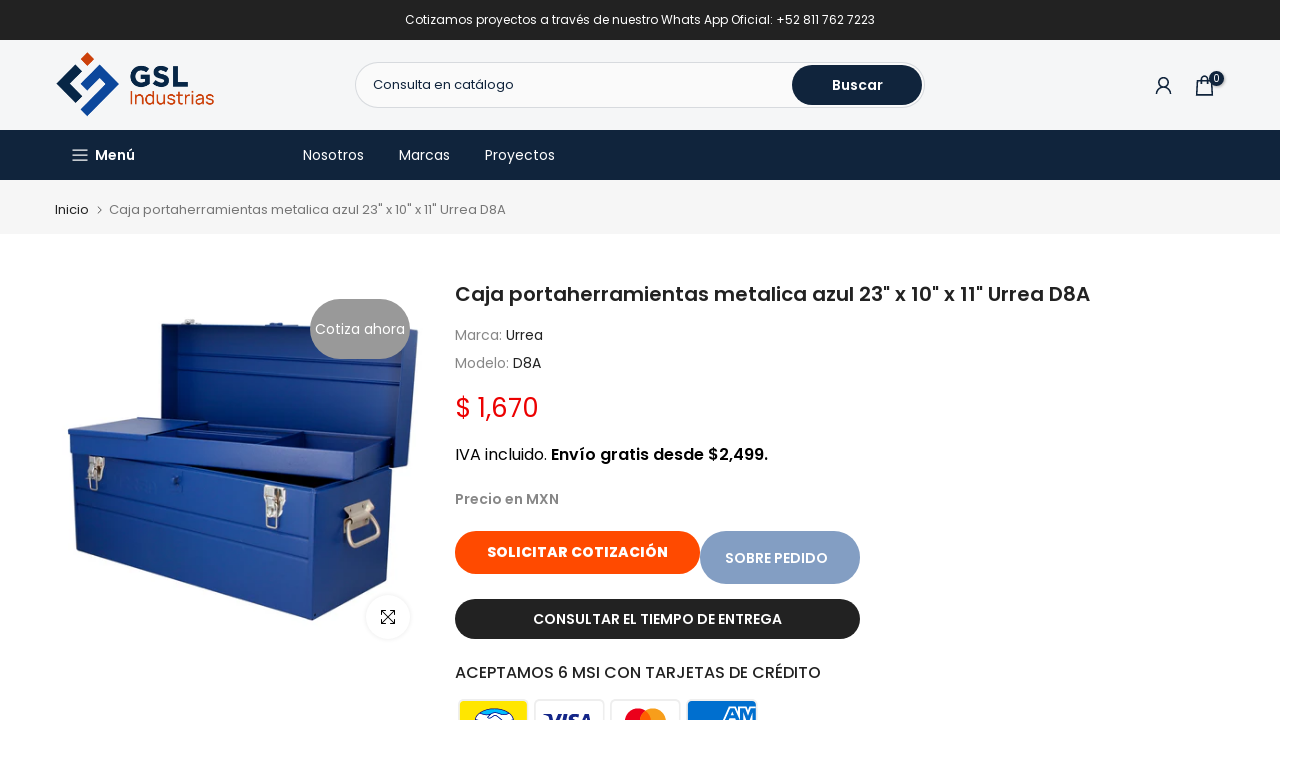

--- FILE ---
content_type: text/html; charset=utf-8
request_url: https://industriasgsl.com/products/caja-portaherramientas-metalica-azul-23-x-10-x-11-urrea
body_size: 94085
content:
<!doctype html><html class="t4sp-theme t4s-wrapper__full_width rtl_false swatch_color_style_2 pr_border_style_3 pr_img_effect_2 enable_eff_img1_true badge_shape_1 css_for_wis_app_true shadow_round_img_false t4s-header__categories is-remove-unavai-2 t4_compare_false t4s-cart-count-0 t4s-pr-ellipsis-false
 no-js" lang="es-MX">
  <head>
 
<meta charset="utf-8">
    <meta http-equiv="X-UA-Compatible" content="IE=edge">
    <meta name="viewport" content="width=device-width, initial-scale=1, height=device-height, minimum-scale=1.0, maximum-scale=1.0">
    <meta name="theme-color" content="#fff">
<!-- Google Tag Manager -->
<script>(function(w,d,s,l,i){w[l]=w[l]||[];w[l].push({'gtm.start':
new Date().getTime(),event:'gtm.js'});var f=d.getElementsByTagName(s)[0],
j=d.createElement(s),dl=l!='dataLayer'?'&l='+l:'';j.async=true;j.src=
'https://www.googletagmanager.com/gtm.js?id='+i+dl;f.parentNode.insertBefore(j,f);
})(window,document,'script','dataLayer','GTM-PKVXFXW');</script>
<!-- End Google Tag Manager -->


    
    <link rel="canonical" href="https://industriasgsl.com/products/caja-portaherramientas-metalica-azul-23-x-10-x-11-urrea">
    <link rel="preconnect" href="https://cdn.shopify.com" crossorigin><link rel="shortcut icon" type="image/png" href="//industriasgsl.com/cdn/shop/files/Favicon_f4a0c70c-2083-4559-a3f3-a05dd637682f.png?v=1674671462&width=32"><link rel="apple-touch-icon-precomposed" type="image/png" sizes="152x152" href="//industriasgsl.com/cdn/shop/files/Favicon_f4a0c70c-2083-4559-a3f3-a05dd637682f.png?v=1674671462&width=152"><title>Caja portaherramientas metalica azul 23&quot; x 10&quot; x 11&quot; Urrea D8A &ndash; Industrias GSL</title>
    <meta name="description" content="Caja portaherramientas metálica azul 23&quot; x 10&quot; x 11&quot; Urrea Caja metal 60.4 x 25.4 x 28.2 cm. Especificaciones : Presión de trabajo: 120 psi. Capacidad: 1 L. Consumo de aire: 5scfm. Entrada de aire: 1/4&quot; NPT. Diámetro interno de manguera: 3/8&quot;. Cuerpo de aluminio de una sola pieza. Cómodo y ligero. Útil para rociar fert"><meta name="keywords" content="Caja portaherramientas metalica azul 23&quot; x 10&quot; x 11&quot; Urrea D8A, Industrias GSL, industriasgsl.com"/><meta name="author" content="Reptil.mx">

<meta property="og:site_name" content="Industrias GSL">
<meta property="og:url" content="https://industriasgsl.com/products/caja-portaherramientas-metalica-azul-23-x-10-x-11-urrea">
<meta property="og:title" content="Caja portaherramientas metalica azul 23&quot; x 10&quot; x 11&quot; Urrea D8A">
<meta property="og:type" content="product">
<meta property="og:description" content="Caja portaherramientas metálica azul 23&quot; x 10&quot; x 11&quot; Urrea Caja metal 60.4 x 25.4 x 28.2 cm. Especificaciones : Presión de trabajo: 120 psi. Capacidad: 1 L. Consumo de aire: 5scfm. Entrada de aire: 1/4&quot; NPT. Diámetro interno de manguera: 3/8&quot;. Cuerpo de aluminio de una sola pieza. Cómodo y ligero. Útil para rociar fert"><meta property="og:image" content="http://industriasgsl.com/cdn/shop/products/D8A.jpg?v=1745363448">
  <meta property="og:image:secure_url" content="https://industriasgsl.com/cdn/shop/products/D8A.jpg?v=1745363448">
  <meta property="og:image:width" content="1200">
  <meta property="og:image:height" content="1200"><meta property="og:price:amount" content="1,670">
  <meta property="og:price:currency" content="MXN"><meta name="twitter:card" content="summary_large_image">
<meta name="twitter:title" content="Caja portaherramientas metalica azul 23&quot; x 10&quot; x 11&quot; Urrea D8A">
<meta name="twitter:description" content="Caja portaherramientas metálica azul 23&quot; x 10&quot; x 11&quot; Urrea Caja metal 60.4 x 25.4 x 28.2 cm. Especificaciones : Presión de trabajo: 120 psi. Capacidad: 1 L. Consumo de aire: 5scfm. Entrada de aire: 1/4&quot; NPT. Diámetro interno de manguera: 3/8&quot;. Cuerpo de aluminio de una sola pieza. Cómodo y ligero. Útil para rociar fert"><script src="//industriasgsl.com/cdn/shop/t/28/assets/lazysizes.min.js?v=19113999703148210021738345224" async="async"></script>
    <script src="//industriasgsl.com/cdn/shop/t/28/assets/global.min.js?v=4393933175034925681738345224" defer="defer"></script>
    <script>window.performance && window.performance.mark && window.performance.mark('shopify.content_for_header.start');</script><meta name="facebook-domain-verification" content="rcebm58pc85h28uc2wjmh6wfn7oozq">
<meta name="facebook-domain-verification" content="8mqwwnnyspdr5btxmz99smezq74h6x">
<meta name="facebook-domain-verification" content="rcebm58pc85h28uc2wjmh6wfn7oozq">
<meta name="google-site-verification" content="fVGodm548FP4n_R1d3_vTpTeQRIsR_-ytba89j4gdjA">
<meta id="shopify-digital-wallet" name="shopify-digital-wallet" content="/55273619543/digital_wallets/dialog">
<link rel="alternate" type="application/json+oembed" href="https://industriasgsl.com/products/caja-portaherramientas-metalica-azul-23-x-10-x-11-urrea.oembed">
<script async="async" src="/checkouts/internal/preloads.js?locale=es-MX"></script>
<script id="shopify-features" type="application/json">{"accessToken":"86ee7fb27ca6504fdc87e5c3be712488","betas":["rich-media-storefront-analytics"],"domain":"industriasgsl.com","predictiveSearch":true,"shopId":55273619543,"locale":"es"}</script>
<script>var Shopify = Shopify || {};
Shopify.shop = "industrias-gsl.myshopify.com";
Shopify.locale = "es-MX";
Shopify.currency = {"active":"MXN","rate":"1.0"};
Shopify.country = "MX";
Shopify.theme = {"name":"Reptil","id":132051959895,"schema_name":"Kalles","schema_version":"4.3.1","theme_store_id":null,"role":"main"};
Shopify.theme.handle = "null";
Shopify.theme.style = {"id":null,"handle":null};
Shopify.cdnHost = "industriasgsl.com/cdn";
Shopify.routes = Shopify.routes || {};
Shopify.routes.root = "/";</script>
<script type="module">!function(o){(o.Shopify=o.Shopify||{}).modules=!0}(window);</script>
<script>!function(o){function n(){var o=[];function n(){o.push(Array.prototype.slice.apply(arguments))}return n.q=o,n}var t=o.Shopify=o.Shopify||{};t.loadFeatures=n(),t.autoloadFeatures=n()}(window);</script>
<script id="shop-js-analytics" type="application/json">{"pageType":"product"}</script>
<script defer="defer" async type="module" src="//industriasgsl.com/cdn/shopifycloud/shop-js/modules/v2/client.init-shop-cart-sync_CvZOh8Af.es.esm.js"></script>
<script defer="defer" async type="module" src="//industriasgsl.com/cdn/shopifycloud/shop-js/modules/v2/chunk.common_3Rxs6Qxh.esm.js"></script>
<script type="module">
  await import("//industriasgsl.com/cdn/shopifycloud/shop-js/modules/v2/client.init-shop-cart-sync_CvZOh8Af.es.esm.js");
await import("//industriasgsl.com/cdn/shopifycloud/shop-js/modules/v2/chunk.common_3Rxs6Qxh.esm.js");

  window.Shopify.SignInWithShop?.initShopCartSync?.({"fedCMEnabled":true,"windoidEnabled":true});

</script>
<script>(function() {
  var isLoaded = false;
  function asyncLoad() {
    if (isLoaded) return;
    isLoaded = true;
    var urls = ["\/\/cdn.shopify.com\/proxy\/7c2a726e36d6ccb4b27b5ada14121509189dbb52e85717348666cec25a34f12e\/b2b-solution.bsscommerce.com\/js\/bss-b2b-cp.js?shop=industrias-gsl.myshopify.com\u0026sp-cache-control=cHVibGljLCBtYXgtYWdlPTkwMA","https:\/\/shopify.retailcrm.tech\/assets\/js\/simla.js?rcct=9d25eb8e5bc2af9108db13e8bc4229337ef84fc57164ed6ec28e5811d59a5f26\u0026shop=industrias-gsl.myshopify.com","https:\/\/omnisnippet1.com\/platforms\/shopify.js?source=scriptTag\u0026v=2025-05-15T12\u0026shop=industrias-gsl.myshopify.com"];
    for (var i = 0; i < urls.length; i++) {
      var s = document.createElement('script');
      s.type = 'text/javascript';
      s.async = true;
      s.src = urls[i];
      var x = document.getElementsByTagName('script')[0];
      x.parentNode.insertBefore(s, x);
    }
  };
  if(window.attachEvent) {
    window.attachEvent('onload', asyncLoad);
  } else {
    window.addEventListener('load', asyncLoad, false);
  }
})();</script>
<script id="__st">var __st={"a":55273619543,"offset":-21600,"reqid":"57691506-4007-4a69-a0d0-463f596c2aa3-1768701956","pageurl":"industriasgsl.com\/products\/caja-portaherramientas-metalica-azul-23-x-10-x-11-urrea","u":"c1c4be8f85d7","p":"product","rtyp":"product","rid":6803310182487};</script>
<script>window.ShopifyPaypalV4VisibilityTracking = true;</script>
<script id="captcha-bootstrap">!function(){'use strict';const t='contact',e='account',n='new_comment',o=[[t,t],['blogs',n],['comments',n],[t,'customer']],c=[[e,'customer_login'],[e,'guest_login'],[e,'recover_customer_password'],[e,'create_customer']],r=t=>t.map((([t,e])=>`form[action*='/${t}']:not([data-nocaptcha='true']) input[name='form_type'][value='${e}']`)).join(','),a=t=>()=>t?[...document.querySelectorAll(t)].map((t=>t.form)):[];function s(){const t=[...o],e=r(t);return a(e)}const i='password',u='form_key',d=['recaptcha-v3-token','g-recaptcha-response','h-captcha-response',i],f=()=>{try{return window.sessionStorage}catch{return}},m='__shopify_v',_=t=>t.elements[u];function p(t,e,n=!1){try{const o=window.sessionStorage,c=JSON.parse(o.getItem(e)),{data:r}=function(t){const{data:e,action:n}=t;return t[m]||n?{data:e,action:n}:{data:t,action:n}}(c);for(const[e,n]of Object.entries(r))t.elements[e]&&(t.elements[e].value=n);n&&o.removeItem(e)}catch(o){console.error('form repopulation failed',{error:o})}}const l='form_type',E='cptcha';function T(t){t.dataset[E]=!0}const w=window,h=w.document,L='Shopify',v='ce_forms',y='captcha';let A=!1;((t,e)=>{const n=(g='f06e6c50-85a8-45c8-87d0-21a2b65856fe',I='https://cdn.shopify.com/shopifycloud/storefront-forms-hcaptcha/ce_storefront_forms_captcha_hcaptcha.v1.5.2.iife.js',D={infoText:'Protegido por hCaptcha',privacyText:'Privacidad',termsText:'Términos'},(t,e,n)=>{const o=w[L][v],c=o.bindForm;if(c)return c(t,g,e,D).then(n);var r;o.q.push([[t,g,e,D],n]),r=I,A||(h.body.append(Object.assign(h.createElement('script'),{id:'captcha-provider',async:!0,src:r})),A=!0)});var g,I,D;w[L]=w[L]||{},w[L][v]=w[L][v]||{},w[L][v].q=[],w[L][y]=w[L][y]||{},w[L][y].protect=function(t,e){n(t,void 0,e),T(t)},Object.freeze(w[L][y]),function(t,e,n,w,h,L){const[v,y,A,g]=function(t,e,n){const i=e?o:[],u=t?c:[],d=[...i,...u],f=r(d),m=r(i),_=r(d.filter((([t,e])=>n.includes(e))));return[a(f),a(m),a(_),s()]}(w,h,L),I=t=>{const e=t.target;return e instanceof HTMLFormElement?e:e&&e.form},D=t=>v().includes(t);t.addEventListener('submit',(t=>{const e=I(t);if(!e)return;const n=D(e)&&!e.dataset.hcaptchaBound&&!e.dataset.recaptchaBound,o=_(e),c=g().includes(e)&&(!o||!o.value);(n||c)&&t.preventDefault(),c&&!n&&(function(t){try{if(!f())return;!function(t){const e=f();if(!e)return;const n=_(t);if(!n)return;const o=n.value;o&&e.removeItem(o)}(t);const e=Array.from(Array(32),(()=>Math.random().toString(36)[2])).join('');!function(t,e){_(t)||t.append(Object.assign(document.createElement('input'),{type:'hidden',name:u})),t.elements[u].value=e}(t,e),function(t,e){const n=f();if(!n)return;const o=[...t.querySelectorAll(`input[type='${i}']`)].map((({name:t})=>t)),c=[...d,...o],r={};for(const[a,s]of new FormData(t).entries())c.includes(a)||(r[a]=s);n.setItem(e,JSON.stringify({[m]:1,action:t.action,data:r}))}(t,e)}catch(e){console.error('failed to persist form',e)}}(e),e.submit())}));const S=(t,e)=>{t&&!t.dataset[E]&&(n(t,e.some((e=>e===t))),T(t))};for(const o of['focusin','change'])t.addEventListener(o,(t=>{const e=I(t);D(e)&&S(e,y())}));const B=e.get('form_key'),M=e.get(l),P=B&&M;t.addEventListener('DOMContentLoaded',(()=>{const t=y();if(P)for(const e of t)e.elements[l].value===M&&p(e,B);[...new Set([...A(),...v().filter((t=>'true'===t.dataset.shopifyCaptcha))])].forEach((e=>S(e,t)))}))}(h,new URLSearchParams(w.location.search),n,t,e,['guest_login'])})(!0,!0)}();</script>
<script integrity="sha256-4kQ18oKyAcykRKYeNunJcIwy7WH5gtpwJnB7kiuLZ1E=" data-source-attribution="shopify.loadfeatures" defer="defer" src="//industriasgsl.com/cdn/shopifycloud/storefront/assets/storefront/load_feature-a0a9edcb.js" crossorigin="anonymous"></script>
<script data-source-attribution="shopify.dynamic_checkout.dynamic.init">var Shopify=Shopify||{};Shopify.PaymentButton=Shopify.PaymentButton||{isStorefrontPortableWallets:!0,init:function(){window.Shopify.PaymentButton.init=function(){};var t=document.createElement("script");t.src="https://industriasgsl.com/cdn/shopifycloud/portable-wallets/latest/portable-wallets.es.js",t.type="module",document.head.appendChild(t)}};
</script>
<script data-source-attribution="shopify.dynamic_checkout.buyer_consent">
  function portableWalletsHideBuyerConsent(e){var t=document.getElementById("shopify-buyer-consent"),n=document.getElementById("shopify-subscription-policy-button");t&&n&&(t.classList.add("hidden"),t.setAttribute("aria-hidden","true"),n.removeEventListener("click",e))}function portableWalletsShowBuyerConsent(e){var t=document.getElementById("shopify-buyer-consent"),n=document.getElementById("shopify-subscription-policy-button");t&&n&&(t.classList.remove("hidden"),t.removeAttribute("aria-hidden"),n.addEventListener("click",e))}window.Shopify?.PaymentButton&&(window.Shopify.PaymentButton.hideBuyerConsent=portableWalletsHideBuyerConsent,window.Shopify.PaymentButton.showBuyerConsent=portableWalletsShowBuyerConsent);
</script>
<script data-source-attribution="shopify.dynamic_checkout.cart.bootstrap">document.addEventListener("DOMContentLoaded",(function(){function t(){return document.querySelector("shopify-accelerated-checkout-cart, shopify-accelerated-checkout")}if(t())Shopify.PaymentButton.init();else{new MutationObserver((function(e,n){t()&&(Shopify.PaymentButton.init(),n.disconnect())})).observe(document.body,{childList:!0,subtree:!0})}}));
</script>

<script>window.performance && window.performance.mark && window.performance.mark('shopify.content_for_header.end');</script>
<link rel="preconnect" href="https://fonts.googleapis.com">
    <link rel="preconnect" href="https://fonts.gstatic.com" crossorigin><link rel="stylesheet" href="https://fonts.googleapis.com/css?family=Poppins:300,300i,400,400i,500,500i,600,600i,700,700i,800,800i|Libre+Baskerville:300,300i,400,400i,500,500i,600,600i,700,700i,800,800i&display=swap" media="print" onload="this.media='all'"><link href="//industriasgsl.com/cdn/shop/t/28/assets/base.css?v=76992554195321706611738345224" rel="stylesheet" type="text/css" media="all" /><style data-shopify>:root {
        
         /* CSS Variables */
        --wrapper-mw      : 1420px;
        --font-family-1   : Poppins;
        --font-family-2   : Poppins;
        --font-family-3   : Libre Baskerville;
        --font-body-family   : Poppins;
        --font-heading-family: Poppins;
       
        
        --t4s-success-color       : #428445;
        --t4s-success-color-rgb   : 66, 132, 69;
        --t4s-warning-color       : #e0b252;
        --t4s-warning-color-rgb   : 224, 178, 82;
        --t4s-error-color         : #EB001B;
        --t4s-error-color-rgb     : 235, 0, 27;
        --t4s-light-color         : #ffffff;
        --t4s-dark-color          : #222222;
        --t4s-highlight-color     : #ec0101;
        --t4s-tooltip-background  : #10243c;
        --t4s-tooltip-color       : #fff;
        --primary-sw-color        : #333;
        --primary-sw-color-rgb    : 51, 51, 51;
        --border-sw-color         : #ddd;
        --secondary-sw-color      : #878787;
        --primary-price-color     : #ec0101;
        --secondary-price-color   : #878787;
        
        --t4s-body-background     : #fff;
        --text-color              : #878787;
        --text-color-rgb          : 135, 135, 135;
        --heading-color           : #222222;
        --accent-color            : #073d87;
        --accent-color-rgb        : 7, 61, 135;
        --accent-color-darken     : #031c3e;
        --accent-color-hover      : var(--accent-color-darken);
        --secondary-color         : #222;
        --secondary-color-rgb     : 34, 34, 34;
        --link-color              : #878787;
        --link-color-hover        : #073d87;
        --border-color            : #ddd;
        --border-color-rgb        : 221, 221, 221;
        --border-primary-color    : #333;
        --button-background       : #10243c;
        --button-color            : #fff;
        --button-background-hover : #073d87;
        --button-color-hover      : #fff;

        --sale-badge-background    : #ff4e00;
        --sale-badge-color         : #fff;
        --new-badge-background     : #109533;
        --new-badge-color          : #fff;
        --preorder-badge-background: #0774d7;
        --preorder-badge-color     : #fff;
        --soldout-badge-background : #999999;
        --soldout-badge-color      : #fff;
        --custom-badge-background  : #00A500;
        --custom-badge-color       : #fff;/* Shopify related variables */
        --payment-terms-background-color: ;
        
        --lz-background: #f5f5f5;
        --lz-img: url("//industriasgsl.com/cdn/shop/t/28/assets/t4s_loader.svg?v=21452843680654493511738345224");}

    html {
      font-size: 62.5%;
      height: 100%;
    }

    body {
      margin: 0;
      overflow-x: hidden;
      font-size:14px;
      letter-spacing: 0px;
      color: var(--text-color);
      font-family: var(--font-body-family);
      line-height: 1.7;
      font-weight: 400;
      -webkit-font-smoothing: auto;
      -moz-osx-font-smoothing: auto;
    }
    /*
    @media screen and (min-width: 750px) {
      body {
        font-size: 1.6rem;
      }
    }
    */

    h1, h2, h3, h4, h5, h6, .t4s_as_title {
      color: var(--heading-color);
      font-family: var(--font-heading-family);
      line-height: 1.4;
      font-weight: 600;
      letter-spacing: 0px;
    }
    h1 { font-size: 37px }
    h2 { font-size: 29px }
    h3 { font-size: 23px }
    h4 { font-size: 18px }
    h5 { font-size: 17px }
    h6 { font-size: 15.5px }
    a,.t4s_as_link {
      /* font-family: var(--font-link-family); */
      color: var(--link-color);
    }
    a:hover,.t4s_as_link:hover {
      color: var(--link-color-hover);
    }
    button,
    input,
    optgroup,
    select,
    textarea {
      border-color: var(--border-color);
    }
    .t4s_as_button,
    button,
    input[type="button"]:not(.t4s-btn),
    input[type="reset"],
    input[type="submit"]:not(.t4s-btn) {
      font-family: var(--font-button-family);
      color: var(--button-color);
      background-color: var(--button-background);
      border-color: var(--button-background);
    }
    .t4s_as_button:hover,
    button:hover,
    input[type="button"]:not(.t4s-btn):hover, 
    input[type="reset"]:hover,
    input[type="submit"]:not(.t4s-btn):hover  {
      color: var(--button-color-hover);
      background-color: var(--button-background-hover);
      border-color: var(--button-background-hover);
    }
    
    .t4s-cp,.t4s-color-accent { color : var(--accent-color) }.t4s-ct,.t4s-color-text { color : var(--text-color) }.t4s-ch,.t4ss-color-heading { color : var(--heading-color) }.t4s-csecondary { color : var(--secondary-color) }
    
    .t4s-fnt-fm-1 {
      font-family: var(--font-family-1) !important;
    }
    .t4s-fnt-fm-2 {
      font-family: var(--font-family-2) !important;
    }
    .t4s-fnt-fm-3 {
      font-family: var(--font-family-3) !important;
    }
    .t4s-cr {
        color: var(--t4s-highlight-color);
    }
    .t4s-price__sale { color: var(--primary-price-color); }.t4s-fix-overflow.t4s-row { max-width: 100vw;margin-left: auto;margin-right: auto;}.lazyloadt4s-opt {opacity: 1 !important;transition: opacity 0s, transform 1s !important;}.t4s-d-block {display: block;}.t4s-d-none {display: none;}@media (min-width: 768px) {.t4s-d-md-block {display: block;}.t4s-d-md-none {display: none; }}@media (min-width: 1025px) {.t4s-d-lg-block {display: block;}.t4s-d-lg-none {display: none; }}</style><script>
  const isBehaviorSmooth = 'scrollBehavior' in document.documentElement.style && getComputedStyle(document.documentElement).scrollBehavior === 'smooth';
  const t4sXMLHttpRequest = window.XMLHttpRequest, documentElementT4s = document.documentElement; documentElementT4s.className = documentElementT4s.className.replace('no-js', 'js');function loadImageT4s(_this) { _this.classList.add('lazyloadt4sed')};(function() { const matchMediaHoverT4s = (window.matchMedia('(-moz-touch-enabled: 1), (hover: none)')).matches; documentElementT4s.className += ((window.CSS && window.CSS.supports('(position: sticky) or (position: -webkit-sticky)')) ? ' t4sp-sticky' : ' t4sp-no-sticky'); documentElementT4s.className += matchMediaHoverT4s ? ' t4sp-no-hover' : ' t4sp-hover'; window.onpageshow = function() { if (performance.navigation.type === 2) {document.dispatchEvent(new CustomEvent('cart:refresh'))} }; if (!matchMediaHoverT4s && window.width > 1024) { document.addEventListener('mousemove', function(evt) { documentElementT4s.classList.replace('t4sp-no-hover','t4sp-hover'); document.dispatchEvent(new CustomEvent('theme:hover')); }, {once : true} ); } }());</script><link rel="stylesheet" href="//industriasgsl.com/cdn/shop/t/28/assets/ecomrise-colors.css?v=111603181540343972631738345224" media="print" onload="this.media='all'"><script type="text/javascript">
    (function(c,l,a,r,i,t,y){
        c[a]=c[a]||function(){(c[a].q=c[a].q||[]).push(arguments)};
        t=l.createElement(r);t.async=1;t.src="https://www.clarity.ms/tag/"+i;
        y=l.getElementsByTagName(r)[0];y.parentNode.insertBefore(t,y);
    })(window, document, "clarity", "script", "lgs16glbbn");
</script>

      <!-- Punchout Cloud -->
<script src="https://cdn.cloud.punchoutexpress.com/cloud/assets-shopify/0.2.0/punchout.min.js?v5_24_0" defer="defer"></script>
<style type="text/css">.btn-punchout-cancel {margin-left: 10px;}</style>
<!-- /Punchout Cloud -->

<script type="text/javascript">
window.PunchoutSettings = {
            "cloud_url": "https://cloud.punchoutexpress.com",
            "token": "0270468e7a1a35088ffba660c2081a13",
            "checkout_selector": "*[name=\"checkout\"]",
            "checkout_text": "Transfer Cart",
            "cancel_selector": "*[name=\"checkout\"]",
            "cancel_text": "Cancel",
            "hide_selector": "*[name=\"checkout\"],.shopify-payment-button,.additional-checkout-buttons,.additional-checkout-button",
            "cart_container_selector": "#CartContainer,#CartDrawer,#ajaxifyModal"
        };
</script>


    <meta name="google-site-verification" content="fVGodm548FP4n_R1d3_vTpTeQRIsR_-ytba89j4gdjA" />
  <!-- BEGIN app block: shopify://apps/rt-page-speed-booster/blocks/app-embed/4a6fa896-93b0-4e15-9d32-c2311aca53bb --><script>
  window.roarJs = window.roarJs || {};
  roarJs.QuicklinkConfig = {
    metafields: {
      shop: "industrias-gsl.myshopify.com",
      settings: {"customized":{"enabled":"1","option":"intensity","intensity":"150"},"mobile":{"enabled":"1","option":"intensity","intensity":"150"}},
      moneyFormat: "$ {{amount_no_decimals}}"
    }
  }
</script>
<script src='https://cdn.shopify.com/extensions/019b6b0f-4023-7492-aa67-5410b9565fa4/booster-2/assets/quicklink.js' defer></script>


<!-- END app block --><!-- BEGIN app block: shopify://apps/dakaas-antitheft/blocks/app-embed/692a8b95-ef22-4bf6-825d-0cc7385ef417 --><!-- BEGIN app snippet: protectorapp -->

<script id="dakaas-protector-snippets">
  
    
      window.dakaasprotector = {"_id":"692a17710ad4c29ca1e344b9","shopUrl":"industrias-gsl.myshopify.com","__v":0,"adminLink":"Industrias GSL","blockIp":false,"blockIpAdd":[],"countryData":["CN","SG","BD","JP","IQ","IR","GB","ZW","ZM","YE","EH","WF","VI","VG","UM","KH","NZ","EC","IO","US","KE","ID","IN","SA","PE","TW","ES","CO","AR","HK","VN","DO","TJ","TZ","TM","UZ","PK","HN","SV","RO"],"createdAt":"2025-11-28T21:43:13.039Z","customLegalMsg":"","customeMsg":{"title":"402","message":"¡Acceso denegado! No estás autorizado a acceder a este sitio."},"isLog":true,"isPremiumUser":false,"isSpyActivate":false,"isVpnBlock":true,"laptop":{"proText":false,"proImages":false,"disRightClick":false,"disShortCuts":false,"proSaveimg":false,"proVideoimg":false,"proInspect":false},"mobile":{"proText":false,"proImages":false,"disRightClick":false},"option":"pop","redirectUrl":"https:\/\/apps.shopify.com\/store-shield","shopName":"Industrias GSL","showAlert":false,"showBrand":false,"updatedAt":"2026-01-16T21:12:46.459Z","whiteListIpAdd":[],"userId":"6929cc550ad4c29ca1e12c5b"};
    
  
</script>
<!-- END app snippet -->




<!-- END app block --><!-- BEGIN app block: shopify://apps/doc-404-broken-links-repair/blocks/404-fix-broken-links-widget/f4f2d416-cb00-4540-bda9-816d588bad3e --><script>
  const easy_template = 'product';
</script>
<!-- END app block --><!-- BEGIN app block: shopify://apps/powerful-form-builder/blocks/app-embed/e4bcb1eb-35b2-42e6-bc37-bfe0e1542c9d --><script type="text/javascript" hs-ignore data-cookieconsent="ignore">
  var Globo = Globo || {};
  var globoFormbuilderRecaptchaInit = function(){};
  var globoFormbuilderHcaptchaInit = function(){};
  window.Globo.FormBuilder = window.Globo.FormBuilder || {};
  window.Globo.FormBuilder.shop = {"configuration":{"money_format":"$ {{amount_no_decimals}}"},"pricing":{"features":{"bulkOrderForm":true,"cartForm":true,"fileUpload":30,"removeCopyright":true,"restrictedEmailDomains":true,"metrics":true}},"settings":{"copyright":"Powered by <a href=\"https://globosoftware.net\" target=\"_blank\">Globo</a> <a href=\"https://apps.shopify.com/form-builder-contact-form\" target=\"_blank\">Form</a>","hideWaterMark":false,"reCaptcha":{"recaptchaType":"v2","siteKey":false,"languageCode":"en"},"hCaptcha":{"siteKey":false},"scrollTop":false,"customCssCode":"","customCssEnabled":false,"additionalColumns":[{"id":"additional.radio_3","label":"Is your organization tax-exempt?","tab":"additional","type":"text","createdBy":"form","formId":102737},{"id":"additional.i_agree_terms_and_conditions_3","label":"I agree <a href='/' target='_blank'>Wholesale Terms</a>","tab":"additional","type":"text","createdBy":"form","formId":102737},{"id":"additional.dropdown","label":"Facturación mensual","tab":"additional","type":"text","createdBy":"form","formId":"102737"},{"id":"additional.dropdown_1","label":"Estado","tab":"additional","type":"text","createdBy":"form","formId":"102737"}]},"encryption_form_id":1,"url":"https://form.globo.io/","CDN_URL":"https://dxo9oalx9qc1s.cloudfront.net","app_id":"1783207"};

  if(window.Globo.FormBuilder.shop.settings.customCssEnabled && window.Globo.FormBuilder.shop.settings.customCssCode){
    const customStyle = document.createElement('style');
    customStyle.type = 'text/css';
    customStyle.innerHTML = window.Globo.FormBuilder.shop.settings.customCssCode;
    document.head.appendChild(customStyle);
  }

  window.Globo.FormBuilder.forms = [];
    
      
      
      
      window.Globo.FormBuilder.forms[116925] = {"116925":{"elements":[{"id":"group-1","type":"group","label":"Formulario Compresores","description":"Captación de Leads para venta de compresores y soluciones industriales. ","elements":[{"id":"text","type":"text","label":"Nombre Completo","placeholder":"Escribe aquí","description":null,"hideLabel":false,"required":true,"columnWidth":50,"inputIcon":null},{"id":"phone-1","type":"phone","label":"Teléfono o celular","placeholder":"Número de contacto","description":"","validatePhone":false,"onlyShowFlag":false,"defaultCountryCode":"us","limitCharacters":false,"characters":100,"hideLabel":false,"keepPositionLabel":false,"columnWidth":50,"inputIcon":null,"required":true,"conditionalField":false},{"id":"email","type":"email","label":"Email (empresa o negocio)","placeholder":"Escribe aquí","description":null,"hideLabel":false,"required":true,"columnWidth":50,"inputIcon":null,"conditionalField":false},{"id":"text-1","type":"text","label":"Nombre de empresa o negocio","placeholder":"Escribe aquí","description":"","limitCharacters":false,"characters":100,"hideLabel":false,"keepPositionLabel":false,"columnWidth":50,"required":true,"conditionalField":false},{"id":"text-3","type":"text","label":"Estado","placeholder":"Escribe aquí","description":"","limitCharacters":false,"characters":100,"hideLabel":false,"keepPositionLabel":false,"columnWidth":50,"required":true,"inputIcon":null,"conditionalField":false},{"id":"text-2","type":"text","label":"Ciudad","placeholder":"Escribe aquí","description":"","limitCharacters":true,"characters":"200","hideLabel":false,"keepPositionLabel":false,"columnWidth":50,"required":true,"inputIcon":null,"conditionalField":false},{"id":"text-4","type":"text","label":"Código Postal","placeholder":"Escribe aquí","description":"","limitCharacters":false,"characters":100,"hideLabel":false,"keepPositionLabel":false,"columnWidth":50,"inputIcon":null,"required":true,"conditionalField":false},{"id":"select-1","type":"select","label":"Giro de industria","placeholder":"Seleccionar","options":"Agrícola\nAeroespacial\nAlimentos y Bebidas\nAutomotriz\nConstrucción\nEmbalaje\nIndustria Manufacturera\nIndustria Farmacéutica o de la Salud\nIndustria Textil\nIndustria Energética\nMantenimiento\nMinería\nNaval\nPetroquímica\nTransporte Marítimo, Aéreo, Terrestre\nOtro","defaultOption":"","description":"","hideLabel":false,"keepPositionLabel":false,"columnWidth":50,"required":true,"inputIcon":null,"conditionalField":false},{"id":"select-2","type":"select","label":{"es-MX":"Tipo de Transacción","es":"Dropdown"},"placeholder":{"es-MX":"Seleccionar","es":"Please select"},"options":[{"label":{"es-MX":"Venta Consumidor Final","es":"Option 1"},"value":"Venta Consumidor Final"},{"label":{"es-MX":"Reventa","es":"Option 2"},"value":"Reventa"}],"defaultOption":"","description":"","hideLabel":false,"keepPositionLabel":false,"columnWidth":50,"displayType":"show","displayDisjunctive":false,"conditionalField":false,"required":true},{"id":"datetime-1","type":"datetime","label":{"es-MX":"Fecha tentativa para adquirir el compresor","es":"Date time"},"placeholder":"","description":"","hideLabel":false,"keepPositionLabel":false,"format":"date","otherLang":true,"localization":"es","date-format":"d-m-Y","time-format":"12h","minDate":false,"minSpecificDate":"","minRelativeDate":"today","minRelativeDateAdjust":"0","maxDate":false,"maxSpecificDate":"","maxRelativeDate":"today","maxRelativeDateAdjust":"0","isLimitDate":false,"limitDateType":"disablingDates","limitDateSpecificEnabled":false,"limitDateSpecificDates":"","limitDateRangeEnabled":false,"limitDateRangeDates":"","limitDateDOWEnabled":false,"limitDateDOWDates":["saturday","sunday"],"columnWidth":50,"displayType":"show","displayDisjunctive":false,"conditionalField":false,"required":true},{"id":"textarea","type":"textarea","label":{"es-MX":"Descríbenos tu proyecto de compresores lo más detallado posible, así asignarte la mejor información:","es":"Descripción de mensaje"},"placeholder":{"es-MX":"Escribe aquí: ¿Marca? ¿Cantidad HP? ¿Uso que se le va a dar? étc","es":"Escribe aquí"},"description":null,"hideLabel":false,"required":true,"columnWidth":100,"conditionalField":false}]}],"errorMessage":{"required":{"es-MX":"Completa el campo","es":"Please fill in field"},"invalid":"Inválido","invalidEmail":"Email inválido","invalidURL":"URL inválido","fileSizeLimit":"File size limit exceeded","fileNotAllowed":"File extension not allowed","requiredCaptcha":{"es-MX":"Ingresa el Captcha","es":"Please, enter the captcha"},"invalidName":"Nombre inválido","invalidPhone":"Teléfono inválido","invalidNumber":"Número inválido","invalidPassword":"Contraseña inválida","confirmPasswordNotMatch":"Contraseña confirmada no concuerda","customerAlreadyExists":"Este cliente ya existe"},"appearance":{"layout":"default","width":600,"style":"flat","mainColor":"rgba(74,144,226,1)","floatingIcon":"\u003csvg aria-hidden=\"true\" focusable=\"false\" data-prefix=\"far\" data-icon=\"envelope\" class=\"svg-inline--fa fa-envelope fa-w-16\" role=\"img\" xmlns=\"http:\/\/www.w3.org\/2000\/svg\" viewBox=\"0 0 512 512\"\u003e\u003cpath fill=\"currentColor\" d=\"M464 64H48C21.49 64 0 85.49 0 112v288c0 26.51 21.49 48 48 48h416c26.51 0 48-21.49 48-48V112c0-26.51-21.49-48-48-48zm0 48v40.805c-22.422 18.259-58.168 46.651-134.587 106.49-16.841 13.247-50.201 45.072-73.413 44.701-23.208.375-56.579-31.459-73.413-44.701C106.18 199.465 70.425 171.067 48 152.805V112h416zM48 400V214.398c22.914 18.251 55.409 43.862 104.938 82.646 21.857 17.205 60.134 55.186 103.062 54.955 42.717.231 80.509-37.199 103.053-54.947 49.528-38.783 82.032-64.401 104.947-82.653V400H48z\"\u003e\u003c\/path\u003e\u003c\/svg\u003e","floatingText":null,"displayOnAllPage":false,"formType":"normalForm","background":"color","backgroundColor":"#fff","descriptionColor":"#6c757d","headingColor":"#000","labelColor":"#000","optionColor":"#000","paragraphBackground":"#fff","paragraphColor":"#000","font":{"family":"Archivo","variant":"regular"}},"afterSubmit":{"action":"redirectToPage","message":"\u003ch4\u003eGracias por ponerte en contacto con Industrias GSL. \u003c\/h4\u003e\u003cp\u003eNuestros expertos están valorando tu solicitud y pronto estarán en contacto contigo. \u003c\/p\u003e\u003cp\u003e¡Buen día!\u003c\/p\u003e","redirectUrl":"https:\/\/industriasgsl.com\/pages\/registro-completo-compresores-atlas-copco"},"footer":{"description":{"es-MX":"\u003cp\u003eLa información registrada, será enviada al área correspondiente para su seguimiento adecuado. Al enviar la solicitud autorizas a Industrias GSL tener contacto con usted y enviarle comunicaciones relevantes sobre nuestros productos y \/ o servicios.\u003c\/p\u003e\u003cp\u003e\u003ca href=\"https:\/\/industriasgsl.com\/pages\/aviso-de-privacidad\" rel=\"noopener noreferrer\" target=\"_blank\"\u003eAviso de privacidad\u003c\/a\u003e\u003c\/p\u003e\u003cp\u003e\u003ca href=\"https:\/\/industriasgsl.com\/pages\/terminos-y-condiciones\" rel=\"noopener noreferrer\" target=\"_blank\"\u003eTérminos y Condiciones\u003c\/a\u003e\u003c\/p\u003e","es":"\u003cp class=\"ql-align-center\"\u003eLa información registrada, será enviada al área correspondiente para su seguimiento adecuado. Al enviar la solicitud autorizas a Industrias GSL tener contacto con usted y enviarle comunicaciones relevantes sobre nuestros productos y \/ o servicios. \u003c\/p\u003e\u003cp class=\"ql-align-center\"\u003e\u003ca href=\"https:\/\/industriasgsl.com\/pages\/aviso-de-privacidad\" rel=\"noopener noreferrer\" target=\"_blank\"\u003eAviso de privacidad\u003c\/a\u003e\u003c\/p\u003e\u003cp class=\"ql-align-center\"\u003e\u003ca href=\"https:\/\/industriasgsl.com\/pages\/terminos-y-condiciones\" rel=\"noopener noreferrer\" target=\"_blank\"\u003eTérminos y Condiciones\u003c\/a\u003e\u003c\/p\u003e"},"previousText":"Antes","nextText":{"es-MX":"Siguiente","es":"Despúes"},"submitText":"Enviar Solicitud","submitFullWidth":true},"header":{"active":true,"title":{"es-MX":"¿Necesitas asesoría? Regístrate y nuestros expertos (as) en aire comprimido te asistirán. ","es":"Más información de compresores a la venta"},"description":"\u003ch4\u003eGracias por tu interés en Industrias GSL. Nos comprometemos a darte la información necesaria para tu proyecto de compresores. \u003c\/h4\u003e","headerAlignment":"left"},"isStepByStepForm":true,"publish":{"requiredLogin":false,"requiredLoginMessage":"Please \u003ca href='\/account\/login' title='login'\u003elogin\u003c\/a\u003e to continue","publishType":"embedCode","selectTime":"forever","setCookie":"1","setCookieHours":"1","setCookieWeeks":"1"},"reCaptcha":{"enable":false,"note":"Please make sure that you have set Google reCaptcha v2 Site key and Secret key in \u003ca href=\"\/admin\/settings\"\u003eSettings\u003c\/a\u003e"},"html":"\n\u003cdiv class=\"globo-form default-form globo-form-id-116925\" data-locale=\"es-MX\" \u003e\n\n\u003cstyle\u003e\n\n\n    \n        \n        @import url('https:\/\/fonts.googleapis.com\/css?family=Archivo:ital,wght@0,400');\n    \n\n\n.globo-form-id-116925 .globo-form-app{\n    max-width: 600px;\n    width: -webkit-fill-available;\n    \n    background-color: #fff;\n    \n    \n}\n\n.globo-form-id-116925 .globo-form-app .globo-heading{\n    color: #000\n}\n\n\n.globo-form-id-116925 .globo-form-app .header {\n    text-align:left;\n}\n\n\n.globo-form-id-116925 .globo-form-app .globo-description,\n.globo-form-id-116925 .globo-form-app .header .globo-description{\n    color: #6c757d\n}\n.globo-form-id-116925 .globo-form-app .globo-label,\n.globo-form-id-116925 .globo-form-app .globo-form-control label.globo-label,\n.globo-form-id-116925 .globo-form-app .globo-form-control label.globo-label span.label-content{\n    color: #000;\n    text-align: left !important;\n}\n.globo-form-id-116925 .globo-form-app .globo-label.globo-position-label{\n    height: 20px !important;\n}\n.globo-form-id-116925 .globo-form-app .globo-form-control .help-text.globo-description,\n.globo-form-id-116925 .globo-form-app .globo-form-control span.globo-description{\n    color: #6c757d\n}\n.globo-form-id-116925 .globo-form-app .globo-form-control .checkbox-wrapper .globo-option,\n.globo-form-id-116925 .globo-form-app .globo-form-control .radio-wrapper .globo-option\n{\n    color: #000\n}\n.globo-form-id-116925 .globo-form-app .footer,\n.globo-form-id-116925 .globo-form-app .gfb__footer{\n    text-align:;\n}\n.globo-form-id-116925 .globo-form-app .footer button,\n.globo-form-id-116925 .globo-form-app .gfb__footer button{\n    border:1px solid rgba(74,144,226,1);\n    \n        width:100%;\n    \n}\n.globo-form-id-116925 .globo-form-app .footer button.submit,\n.globo-form-id-116925 .globo-form-app .gfb__footer button.submit\n.globo-form-id-116925 .globo-form-app .footer button.checkout,\n.globo-form-id-116925 .globo-form-app .gfb__footer button.checkout,\n.globo-form-id-116925 .globo-form-app .footer button.action.loading .spinner,\n.globo-form-id-116925 .globo-form-app .gfb__footer button.action.loading .spinner{\n    background-color: rgba(74,144,226,1);\n    color : #ffffff;\n}\n.globo-form-id-116925 .globo-form-app .globo-form-control .star-rating\u003efieldset:not(:checked)\u003elabel:before {\n    content: url('data:image\/svg+xml; utf8, \u003csvg aria-hidden=\"true\" focusable=\"false\" data-prefix=\"far\" data-icon=\"star\" class=\"svg-inline--fa fa-star fa-w-18\" role=\"img\" xmlns=\"http:\/\/www.w3.org\/2000\/svg\" viewBox=\"0 0 576 512\"\u003e\u003cpath fill=\"rgba(74,144,226,1)\" d=\"M528.1 171.5L382 150.2 316.7 17.8c-11.7-23.6-45.6-23.9-57.4 0L194 150.2 47.9 171.5c-26.2 3.8-36.7 36.1-17.7 54.6l105.7 103-25 145.5c-4.5 26.3 23.2 46 46.4 33.7L288 439.6l130.7 68.7c23.2 12.2 50.9-7.4 46.4-33.7l-25-145.5 105.7-103c19-18.5 8.5-50.8-17.7-54.6zM388.6 312.3l23.7 138.4L288 385.4l-124.3 65.3 23.7-138.4-100.6-98 139-20.2 62.2-126 62.2 126 139 20.2-100.6 98z\"\u003e\u003c\/path\u003e\u003c\/svg\u003e');\n}\n.globo-form-id-116925 .globo-form-app .globo-form-control .star-rating\u003efieldset\u003einput:checked ~ label:before {\n    content: url('data:image\/svg+xml; utf8, \u003csvg aria-hidden=\"true\" focusable=\"false\" data-prefix=\"fas\" data-icon=\"star\" class=\"svg-inline--fa fa-star fa-w-18\" role=\"img\" xmlns=\"http:\/\/www.w3.org\/2000\/svg\" viewBox=\"0 0 576 512\"\u003e\u003cpath fill=\"rgba(74,144,226,1)\" d=\"M259.3 17.8L194 150.2 47.9 171.5c-26.2 3.8-36.7 36.1-17.7 54.6l105.7 103-25 145.5c-4.5 26.3 23.2 46 46.4 33.7L288 439.6l130.7 68.7c23.2 12.2 50.9-7.4 46.4-33.7l-25-145.5 105.7-103c19-18.5 8.5-50.8-17.7-54.6L382 150.2 316.7 17.8c-11.7-23.6-45.6-23.9-57.4 0z\"\u003e\u003c\/path\u003e\u003c\/svg\u003e');\n}\n.globo-form-id-116925 .globo-form-app .globo-form-control .star-rating\u003efieldset:not(:checked)\u003elabel:hover:before,\n.globo-form-id-116925 .globo-form-app .globo-form-control .star-rating\u003efieldset:not(:checked)\u003elabel:hover ~ label:before{\n    content : url('data:image\/svg+xml; utf8, \u003csvg aria-hidden=\"true\" focusable=\"false\" data-prefix=\"fas\" data-icon=\"star\" class=\"svg-inline--fa fa-star fa-w-18\" role=\"img\" xmlns=\"http:\/\/www.w3.org\/2000\/svg\" viewBox=\"0 0 576 512\"\u003e\u003cpath fill=\"rgba(74,144,226,1)\" d=\"M259.3 17.8L194 150.2 47.9 171.5c-26.2 3.8-36.7 36.1-17.7 54.6l105.7 103-25 145.5c-4.5 26.3 23.2 46 46.4 33.7L288 439.6l130.7 68.7c23.2 12.2 50.9-7.4 46.4-33.7l-25-145.5 105.7-103c19-18.5 8.5-50.8-17.7-54.6L382 150.2 316.7 17.8c-11.7-23.6-45.6-23.9-57.4 0z\"\u003e\u003c\/path\u003e\u003c\/svg\u003e')\n}\n.globo-form-id-116925 .globo-form-app .globo-form-control .radio-wrapper .radio-input:checked ~ .radio-label:after {\n    background: rgba(74,144,226,1);\n    background: radial-gradient(rgba(74,144,226,1) 40%, #fff 45%);\n}\n.globo-form-id-116925 .globo-form-app .globo-form-control .checkbox-wrapper .checkbox-input:checked ~ .checkbox-label:before {\n    border-color: rgba(74,144,226,1);\n    box-shadow: 0 4px 6px rgba(50,50,93,0.11), 0 1px 3px rgba(0,0,0,0.08);\n    background-color: rgba(74,144,226,1);\n}\n.globo-form-id-116925 .globo-form-app .step.-completed .step__number,\n.globo-form-id-116925 .globo-form-app .line.-progress,\n.globo-form-id-116925 .globo-form-app .line.-start{\n    background-color: rgba(74,144,226,1);\n}\n.globo-form-id-116925 .globo-form-app .checkmark__check,\n.globo-form-id-116925 .globo-form-app .checkmark__circle{\n    stroke: rgba(74,144,226,1);\n}\n.globo-form-id-116925 .floating-button{\n    background-color: rgba(74,144,226,1);\n}\n.globo-form-id-116925 .globo-form-app .globo-form-control .checkbox-wrapper .checkbox-input ~ .checkbox-label:before,\n.globo-form-app .globo-form-control .radio-wrapper .radio-input ~ .radio-label:after{\n    border-color : rgba(74,144,226,1);\n}\n.globo-form-id-116925 .flatpickr-day.selected, \n.globo-form-id-116925 .flatpickr-day.startRange, \n.globo-form-id-116925 .flatpickr-day.endRange, \n.globo-form-id-116925 .flatpickr-day.selected.inRange, \n.globo-form-id-116925 .flatpickr-day.startRange.inRange, \n.globo-form-id-116925 .flatpickr-day.endRange.inRange, \n.globo-form-id-116925 .flatpickr-day.selected:focus, \n.globo-form-id-116925 .flatpickr-day.startRange:focus, \n.globo-form-id-116925 .flatpickr-day.endRange:focus, \n.globo-form-id-116925 .flatpickr-day.selected:hover, \n.globo-form-id-116925 .flatpickr-day.startRange:hover, \n.globo-form-id-116925 .flatpickr-day.endRange:hover, \n.globo-form-id-116925 .flatpickr-day.selected.prevMonthDay, \n.globo-form-id-116925 .flatpickr-day.startRange.prevMonthDay, \n.globo-form-id-116925 .flatpickr-day.endRange.prevMonthDay, \n.globo-form-id-116925 .flatpickr-day.selected.nextMonthDay, \n.globo-form-id-116925 .flatpickr-day.startRange.nextMonthDay, \n.globo-form-id-116925 .flatpickr-day.endRange.nextMonthDay {\n    background: rgba(74,144,226,1);\n    border-color: rgba(74,144,226,1);\n}\n.globo-form-id-116925 .globo-paragraph,\n.globo-form-id-116925 .globo-paragraph * {\n    background: #fff !important;\n    color: #000 !important;\n    width: 100%!important;\n}\n\n\u003c\/style\u003e\n\u003cstyle\u003e\n    :root .globo-form-app[data-id=\"116925\"]{\n        --gfb-primary-color: rgba(74,144,226,1);\n        --gfb-form-width: 600px;\n        --gfb-font-family: inherit;\n        --gfb-font-style: inherit;\n        \n        \n        --gfb-font-family: \"Archivo\";\n        --gfb-font-weight: normal;\n        --gfb-font-style: normal;\n        \n        --gfb-bg-color: #FFF;\n        --gfb-bg-position: top;\n        \n            --gfb-bg-color: #fff;\n        \n        \n    }\n\u003c\/style\u003e\n\u003cdiv class=\"globo-form-app default-layout gfb-style-flat\" data-id=116925\u003e\n    \u003cdiv class=\"header dismiss hidden\" onclick=\"Globo.FormBuilder.closeModalForm(this)\"\u003e\n        \u003csvg width=20 height=20 viewBox=\"0 0 20 20\" class=\"\" focusable=\"false\" aria-hidden=\"true\"\u003e\u003cpath d=\"M11.414 10l4.293-4.293a.999.999 0 1 0-1.414-1.414L10 8.586 5.707 4.293a.999.999 0 1 0-1.414 1.414L8.586 10l-4.293 4.293a.999.999 0 1 0 1.414 1.414L10 11.414l4.293 4.293a.997.997 0 0 0 1.414 0 .999.999 0 0 0 0-1.414L11.414 10z\" fill-rule=\"evenodd\"\u003e\u003c\/path\u003e\u003c\/svg\u003e\n    \u003c\/div\u003e\n    \u003cform class=\"g-container\" novalidate action=\"\/api\/front\/form\/116925\/send\" method=\"POST\" enctype=\"multipart\/form-data\" data-id=116925\u003e\n        \n            \n            \u003cdiv class=\"header\"\u003e\n                \u003ch3 class=\"title globo-heading\"\u003e¿Necesitas asesoría? Regístrate y nuestros expertos (as) en aire comprimido te asistirán. \u003c\/h3\u003e\n                \n                \u003cdiv class=\"description globo-description\"\u003e\u003ch4\u003eGracias por tu interés en Industrias GSL. Nos comprometemos a darte la información necesaria para tu proyecto de compresores. \u003c\/h4\u003e\u003c\/div\u003e\n                \n            \u003c\/div\u003e\n            \n        \n        \n            \u003cdiv class=\"globo-formbuilder-wizard\" data-id=116925\u003e\n                \u003cdiv class=\"wizard__content\"\u003e\n                    \u003cheader class=\"wizard__header\"\u003e\n                        \u003cdiv class=\"wizard__steps\"\u003e\n                        \u003cnav class=\"steps hidden\"\u003e\n                            \n                            \n                                \n                            \n                            \n                                \n                                \n                                \n                                \n                                \u003cdiv class=\"step last \" data-element-id=\"group-1\"  data-step=\"0\" \u003e\n                                    \u003cdiv class=\"step__content\"\u003e\n                                        \u003cp class=\"step__number\"\u003e\u003c\/p\u003e\n                                        \u003csvg class=\"checkmark\" xmlns=\"http:\/\/www.w3.org\/2000\/svg\" width=52 height=52 viewBox=\"0 0 52 52\"\u003e\n                                            \u003ccircle class=\"checkmark__circle\" cx=\"26\" cy=\"26\" r=\"25\" fill=\"none\"\/\u003e\n                                            \u003cpath class=\"checkmark__check\" fill=\"none\" d=\"M14.1 27.2l7.1 7.2 16.7-16.8\"\/\u003e\n                                        \u003c\/svg\u003e\n                                        \u003cdiv class=\"lines\"\u003e\n                                            \n                                                \u003cdiv class=\"line -start\"\u003e\u003c\/div\u003e\n                                            \n                                            \u003cdiv class=\"line -background\"\u003e\n                                            \u003c\/div\u003e\n                                            \u003cdiv class=\"line -progress\"\u003e\n                                            \u003c\/div\u003e\n                                        \u003c\/div\u003e  \n                                    \u003c\/div\u003e\n                                \u003c\/div\u003e\n                            \n                        \u003c\/nav\u003e\n                        \u003c\/div\u003e\n                    \u003c\/header\u003e\n                    \u003cdiv class=\"panels\"\u003e\n                        \n                        \n                        \n                        \n                        \u003cdiv class=\"panel \" data-element-id=\"group-1\" data-id=116925  data-step=\"0\" style=\"padding-top:0\"\u003e\n                            \n                                \n                                    \n\n\n\n\n\n\n\n\n\n\n\n\u003cdiv class=\"globo-form-control layout-2-column\" \u003e\n    \u003clabel for=\"116925-text\" class=\"flat-label globo-label \"\u003e\u003cspan class=\"label-content\" data-label=\"Nombre Completo\"\u003eNombre Completo\u003c\/span\u003e\u003cspan class=\"text-danger text-smaller\"\u003e *\u003c\/span\u003e\u003c\/label\u003e\n    \u003cdiv class=\"globo-form-input\"\u003e\n        \n        \u003cinput type=\"text\"  data-type=\"text\" class=\"flat-input\" id=\"116925-text\" name=\"text\" placeholder=\"Escribe aquí\" presence  \u003e\n    \u003c\/div\u003e\n    \n        \u003csmall class=\"help-text globo-description\"\u003e\u003c\/small\u003e\n    \n    \u003csmall class=\"messages\"\u003e\u003c\/small\u003e\n\u003c\/div\u003e\n\n\n\n                                \n                                    \n\n\n\n\n\n\n\n\n\n\n\n\u003cdiv class=\"globo-form-control layout-2-column\" \u003e\n    \u003clabel for=\"116925-phone-1\" class=\"flat-label globo-label \"\u003e\u003cspan class=\"label-content\" data-label=\"Teléfono o celular\"\u003eTeléfono o celular\u003c\/span\u003e\u003cspan class=\"text-danger text-smaller\"\u003e *\u003c\/span\u003e\u003c\/label\u003e\n    \u003cdiv class=\"globo-form-input gfb__phone-placeholder\" input-placeholder=\"Número de contacto\"\u003e\n        \n        \u003cinput type=\"text\"  data-type=\"phone\" class=\"flat-input\" id=\"116925-phone-1\" name=\"phone-1\" placeholder=\"Número de contacto\" presence    default-country-code=\"us\"\u003e\n    \u003c\/div\u003e\n    \n    \u003csmall class=\"messages\"\u003e\u003c\/small\u003e\n\u003c\/div\u003e\n\n\n                                \n                                    \n\n\n\n\n\n\n\n\n\n\n\n\u003cdiv class=\"globo-form-control layout-2-column\" \u003e\n    \u003clabel for=\"116925-email\" class=\"flat-label globo-label \"\u003e\u003cspan class=\"label-content\" data-label=\"Email (empresa o negocio)\"\u003eEmail (empresa o negocio)\u003c\/span\u003e\u003cspan class=\"text-danger text-smaller\"\u003e *\u003c\/span\u003e\u003c\/label\u003e\n    \u003cdiv class=\"globo-form-input\"\u003e\n        \n        \u003cinput type=\"text\"  data-type=\"email\" class=\"flat-input\" id=\"116925-email\" name=\"email\" placeholder=\"Escribe aquí\" presence  \u003e\n    \u003c\/div\u003e\n    \n        \u003csmall class=\"help-text globo-description\"\u003e\u003c\/small\u003e\n    \n    \u003csmall class=\"messages\"\u003e\u003c\/small\u003e\n\u003c\/div\u003e\n\n\n                                \n                                    \n\n\n\n\n\n\n\n\n\n\n\n\u003cdiv class=\"globo-form-control layout-2-column\" \u003e\n    \u003clabel for=\"116925-text-1\" class=\"flat-label globo-label \"\u003e\u003cspan class=\"label-content\" data-label=\"Nombre de empresa o negocio\"\u003eNombre de empresa o negocio\u003c\/span\u003e\u003cspan class=\"text-danger text-smaller\"\u003e *\u003c\/span\u003e\u003c\/label\u003e\n    \u003cdiv class=\"globo-form-input\"\u003e\n        \n        \u003cinput type=\"text\"  data-type=\"text\" class=\"flat-input\" id=\"116925-text-1\" name=\"text-1\" placeholder=\"Escribe aquí\" presence  \u003e\n    \u003c\/div\u003e\n    \n    \u003csmall class=\"messages\"\u003e\u003c\/small\u003e\n\u003c\/div\u003e\n\n\n\n                                \n                                    \n\n\n\n\n\n\n\n\n\n\n\n\u003cdiv class=\"globo-form-control layout-2-column\" \u003e\n    \u003clabel for=\"116925-text-3\" class=\"flat-label globo-label \"\u003e\u003cspan class=\"label-content\" data-label=\"Estado\"\u003eEstado\u003c\/span\u003e\u003cspan class=\"text-danger text-smaller\"\u003e *\u003c\/span\u003e\u003c\/label\u003e\n    \u003cdiv class=\"globo-form-input\"\u003e\n        \n        \u003cinput type=\"text\"  data-type=\"text\" class=\"flat-input\" id=\"116925-text-3\" name=\"text-3\" placeholder=\"Escribe aquí\" presence  \u003e\n    \u003c\/div\u003e\n    \n    \u003csmall class=\"messages\"\u003e\u003c\/small\u003e\n\u003c\/div\u003e\n\n\n\n                                \n                                    \n\n\n\n\n\n\n\n\n\n\n\n\u003cdiv class=\"globo-form-control layout-2-column\" \u003e\n    \u003clabel for=\"116925-text-2\" class=\"flat-label globo-label \"\u003e\u003cspan class=\"label-content\" data-label=\"Ciudad\"\u003eCiudad\u003c\/span\u003e\u003cspan class=\"text-danger text-smaller\"\u003e *\u003c\/span\u003e\u003c\/label\u003e\n    \u003cdiv class=\"globo-form-input\"\u003e\n        \n        \u003cinput type=\"text\"  data-type=\"text\" class=\"flat-input\" id=\"116925-text-2\" name=\"text-2\" placeholder=\"Escribe aquí\" presence maxlength=\"200\" \u003e\n    \u003c\/div\u003e\n    \n    \u003csmall class=\"messages\"\u003e\u003c\/small\u003e\n\u003c\/div\u003e\n\n\n\n                                \n                                    \n\n\n\n\n\n\n\n\n\n\n\n\u003cdiv class=\"globo-form-control layout-2-column\" \u003e\n    \u003clabel for=\"116925-text-4\" class=\"flat-label globo-label \"\u003e\u003cspan class=\"label-content\" data-label=\"Código Postal\"\u003eCódigo Postal\u003c\/span\u003e\u003cspan class=\"text-danger text-smaller\"\u003e *\u003c\/span\u003e\u003c\/label\u003e\n    \u003cdiv class=\"globo-form-input\"\u003e\n        \n        \u003cinput type=\"text\"  data-type=\"text\" class=\"flat-input\" id=\"116925-text-4\" name=\"text-4\" placeholder=\"Escribe aquí\" presence  \u003e\n    \u003c\/div\u003e\n    \n    \u003csmall class=\"messages\"\u003e\u003c\/small\u003e\n\u003c\/div\u003e\n\n\n\n                                \n                                    \n\n\n\n\n\n\n\n\n\n\n\n\u003cdiv class=\"globo-form-control layout-2-column\"  data-default-value=\"\"\u003e\n    \u003clabel for=\"116925-select-1\" class=\"flat-label globo-label \"\u003e\u003cspan class=\"label-content\" data-label=\"Giro de industria\"\u003eGiro de industria\u003c\/span\u003e\u003cspan class=\"text-danger text-smaller\"\u003e *\u003c\/span\u003e\u003c\/label\u003e\n    \n    \n    \u003cdiv class=\"globo-form-input\"\u003e\n        \n        \u003cselect name=\"select-1\"  id=\"116925-select-1\" class=\"flat-input\" presence\u003e\n            \u003coption selected=\"selected\" value=\"\" disabled=\"disabled\"\u003eSeleccionar\u003c\/option\u003e\n            \n            \u003coption value=\"Agrícola\" \u003eAgrícola\u003c\/option\u003e\n            \n            \u003coption value=\"Aeroespacial\" \u003eAeroespacial\u003c\/option\u003e\n            \n            \u003coption value=\"Alimentos y Bebidas\" \u003eAlimentos y Bebidas\u003c\/option\u003e\n            \n            \u003coption value=\"Automotriz\" \u003eAutomotriz\u003c\/option\u003e\n            \n            \u003coption value=\"Construcción\" \u003eConstrucción\u003c\/option\u003e\n            \n            \u003coption value=\"Embalaje\" \u003eEmbalaje\u003c\/option\u003e\n            \n            \u003coption value=\"Industria Manufacturera\" \u003eIndustria Manufacturera\u003c\/option\u003e\n            \n            \u003coption value=\"Industria Farmacéutica o de la Salud\" \u003eIndustria Farmacéutica o de la Salud\u003c\/option\u003e\n            \n            \u003coption value=\"Industria Textil\" \u003eIndustria Textil\u003c\/option\u003e\n            \n            \u003coption value=\"Industria Energética\" \u003eIndustria Energética\u003c\/option\u003e\n            \n            \u003coption value=\"Mantenimiento\" \u003eMantenimiento\u003c\/option\u003e\n            \n            \u003coption value=\"Minería\" \u003eMinería\u003c\/option\u003e\n            \n            \u003coption value=\"Naval\" \u003eNaval\u003c\/option\u003e\n            \n            \u003coption value=\"Petroquímica\" \u003ePetroquímica\u003c\/option\u003e\n            \n            \u003coption value=\"Transporte Marítimo, Aéreo, Terrestre\" \u003eTransporte Marítimo, Aéreo, Terrestre\u003c\/option\u003e\n            \n            \u003coption value=\"Otro\" \u003eOtro\u003c\/option\u003e\n            \n        \u003c\/select\u003e\n    \u003c\/div\u003e\n    \n    \u003csmall class=\"messages\"\u003e\u003c\/small\u003e\n\u003c\/div\u003e\n\n\n                                \n                                    \n\n\n\n\n\n\n\n\n\n\n\n\u003cdiv class=\"globo-form-control layout-2-column\"  data-default-value=\"\"\u003e\n    \u003clabel for=\"116925-select-2\" class=\"flat-label globo-label \"\u003e\u003cspan class=\"label-content\" data-label=\"Tipo de Transacción\"\u003eTipo de Transacción\u003c\/span\u003e\u003cspan class=\"text-danger text-smaller\"\u003e *\u003c\/span\u003e\u003c\/label\u003e\n    \n    \n    \u003cdiv class=\"globo-form-input\"\u003e\n        \n        \u003cselect name=\"select-2\"  id=\"116925-select-2\" class=\"flat-input\" presence\u003e\n            \u003coption selected=\"selected\" value=\"\" disabled=\"disabled\"\u003eSeleccionar\u003c\/option\u003e\n            \n            \u003coption value=\"Venta Consumidor Final\" \u003eVenta Consumidor Final\u003c\/option\u003e\n            \n            \u003coption value=\"Reventa\" \u003eReventa\u003c\/option\u003e\n            \n        \u003c\/select\u003e\n    \u003c\/div\u003e\n    \n    \u003csmall class=\"messages\"\u003e\u003c\/small\u003e\n\u003c\/div\u003e\n\n\n                                \n                                    \n\n\n\n\n\n\n\n\n\n\n\n\u003cdiv class=\"globo-form-control layout-2-column\" \u003e\n    \u003clabel for=\"116925-datetime-1\" class=\"flat-label globo-label \"\u003e\u003cspan class=\"label-content\" data-label=\"Fecha tentativa para adquirir el compresor\"\u003eFecha tentativa para adquirir el compresor\u003c\/span\u003e\u003cspan class=\"text-danger text-smaller\"\u003e *\u003c\/span\u003e\u003c\/label\u003e\n    \u003cdiv class=\"globo-form-input\"\u003e\n        \n        \u003cinput \n            type=\"text\" \n            autocomplete=\"off\"\n             \n            data-type=\"datetime\" \n            class=\"flat-input\" \n            id=\"116925-datetime-1\" \n            name=\"datetime-1\" \n            placeholder=\"\" \n            presence \n            data-format=\"date\" \n            \n            data-locale=\"es\" \n             \n            dataDateFormat=\"d-m-Y\" \n            dataTimeFormat=\"12h\" \n            \n        \u003e\n    \u003c\/div\u003e\n    \n    \u003csmall class=\"messages\"\u003e\u003c\/small\u003e\n\u003c\/div\u003e\n\n\n                                \n                                    \n\n\n\n\n\n\n\n\n\n\n\n\u003cdiv class=\"globo-form-control layout-1-column\" \u003e\n    \u003clabel for=\"116925-textarea\" class=\"flat-label globo-label \"\u003e\u003cspan class=\"label-content\" data-label=\"Descríbenos tu proyecto de compresores lo más detallado posible, así asignarte la mejor información:\"\u003eDescríbenos tu proyecto de compresores lo más detallado posible, así asignarte la mejor información:\u003c\/span\u003e\u003cspan class=\"text-danger text-smaller\"\u003e *\u003c\/span\u003e\u003c\/label\u003e\n    \u003cdiv class=\"globo-form-input\"\u003e\n        \u003ctextarea id=\"116925-textarea\"  data-type=\"textarea\" class=\"flat-input\" rows=\"3\" name=\"textarea\" placeholder=\"Escribe aquí: ¿Marca? ¿Cantidad HP? ¿Uso que se le va a dar? étc\" presence  \u003e\u003c\/textarea\u003e\n    \u003c\/div\u003e\n    \n        \u003csmall class=\"help-text globo-description\"\u003e\u003c\/small\u003e\n    \n    \u003csmall class=\"messages\"\u003e\u003c\/small\u003e\n\u003c\/div\u003e\n\n\n                                \n                            \n                            \n                                \n                            \n                        \u003c\/div\u003e\n                        \n                    \u003c\/div\u003e\n                    \n                    \u003cdiv class=\"message error\" data-other-error=\"\"\u003e\n                        \u003cdiv class=\"content\"\u003e\u003c\/div\u003e\n                        \u003cdiv class=\"dismiss\" onclick=\"Globo.FormBuilder.dismiss(this)\"\u003e\n                            \u003csvg width=20 height=20 viewBox=\"0 0 20 20\" class=\"\" focusable=\"false\" aria-hidden=\"true\"\u003e\u003cpath d=\"M11.414 10l4.293-4.293a.999.999 0 1 0-1.414-1.414L10 8.586 5.707 4.293a.999.999 0 1 0-1.414 1.414L8.586 10l-4.293 4.293a.999.999 0 1 0 1.414 1.414L10 11.414l4.293 4.293a.997.997 0 0 0 1.414 0 .999.999 0 0 0 0-1.414L11.414 10z\" fill-rule=\"evenodd\"\u003e\u003c\/path\u003e\u003c\/svg\u003e\n                        \u003c\/div\u003e\n                    \u003c\/div\u003e\n                    \n                        \n                        \u003cdiv class=\"message success\"\u003e\n                            \u003cdiv class=\"content\"\u003e\u003ch4\u003eGracias por ponerte en contacto con Industrias GSL. \u003c\/h4\u003e\u003cp\u003eNuestros expertos están valorando tu solicitud y pronto estarán en contacto contigo. \u003c\/p\u003e\u003cp\u003e¡Buen día!\u003c\/p\u003e\u003c\/div\u003e\n                            \u003cdiv class=\"dismiss\" onclick=\"Globo.FormBuilder.dismiss(this)\"\u003e\n                                \u003csvg width=20 height=20 width=20 height=20 viewBox=\"0 0 20 20\" class=\"\" focusable=\"false\" aria-hidden=\"true\"\u003e\u003cpath d=\"M11.414 10l4.293-4.293a.999.999 0 1 0-1.414-1.414L10 8.586 5.707 4.293a.999.999 0 1 0-1.414 1.414L8.586 10l-4.293 4.293a.999.999 0 1 0 1.414 1.414L10 11.414l4.293 4.293a.997.997 0 0 0 1.414 0 .999.999 0 0 0 0-1.414L11.414 10z\" fill-rule=\"evenodd\"\u003e\u003c\/path\u003e\u003c\/svg\u003e\n                            \u003c\/div\u003e\n                        \u003c\/div\u003e\n                        \n                    \n                    \u003cdiv class=\"gfb__footer wizard__footer\"\u003e\n                        \n                            \n                            \u003cdiv class=\"description globo-description\"\u003e\u003cp\u003eLa información registrada, será enviada al área correspondiente para su seguimiento adecuado. Al enviar la solicitud autorizas a Industrias GSL tener contacto con usted y enviarle comunicaciones relevantes sobre nuestros productos y \/ o servicios.\u003c\/p\u003e\u003cp\u003e\u003ca href=\"https:\/\/industriasgsl.com\/pages\/aviso-de-privacidad\" rel=\"noopener noreferrer\" target=\"_blank\"\u003eAviso de privacidad\u003c\/a\u003e\u003c\/p\u003e\u003cp\u003e\u003ca href=\"https:\/\/industriasgsl.com\/pages\/terminos-y-condiciones\" rel=\"noopener noreferrer\" target=\"_blank\"\u003eTérminos y Condiciones\u003c\/a\u003e\u003c\/p\u003e\u003c\/div\u003e\n                            \n                        \n                        \u003cbutton type=\"button\" class=\"action previous hidden flat-button\"\u003eAntes\u003c\/button\u003e\n                        \u003cbutton type=\"button\" class=\"action next submit flat-button\" data-submitting-text=\"\" data-submit-text='\u003cspan class=\"spinner\"\u003e\u003c\/span\u003eEnviar Solicitud' data-next-text=\"Siguiente\" \u003e\u003cspan class=\"spinner\"\u003e\u003c\/span\u003eSiguiente\u003c\/button\u003e\n                        \n                        \u003cp class=\"wizard__congrats-message\"\u003e\u003c\/p\u003e\n                    \u003c\/div\u003e\n                \u003c\/div\u003e\n            \u003c\/div\u003e\n        \n        \u003cinput type=\"hidden\" value=\"\" name=\"customer[id]\"\u003e\n        \u003cinput type=\"hidden\" value=\"\" name=\"customer[email]\"\u003e\n        \u003cinput type=\"hidden\" value=\"\" name=\"customer[name]\"\u003e\n        \u003cinput type=\"hidden\" value=\"\" name=\"page[title]\"\u003e\n        \u003cinput type=\"hidden\" value=\"\" name=\"page[href]\"\u003e\n        \u003cinput type=\"hidden\" value=\"\" name=\"_keyLabel\"\u003e\n    \u003c\/form\u003e\n    \n    \u003cdiv class=\"message success\"\u003e\n        \u003cdiv class=\"content\"\u003e\u003ch4\u003eGracias por ponerte en contacto con Industrias GSL. \u003c\/h4\u003e\u003cp\u003eNuestros expertos están valorando tu solicitud y pronto estarán en contacto contigo. \u003c\/p\u003e\u003cp\u003e¡Buen día!\u003c\/p\u003e\u003c\/div\u003e\n        \u003cdiv class=\"dismiss\" onclick=\"Globo.FormBuilder.dismiss(this)\"\u003e\n            \u003csvg width=20 height=20 viewBox=\"0 0 20 20\" class=\"\" focusable=\"false\" aria-hidden=\"true\"\u003e\u003cpath d=\"M11.414 10l4.293-4.293a.999.999 0 1 0-1.414-1.414L10 8.586 5.707 4.293a.999.999 0 1 0-1.414 1.414L8.586 10l-4.293 4.293a.999.999 0 1 0 1.414 1.414L10 11.414l4.293 4.293a.997.997 0 0 0 1.414 0 .999.999 0 0 0 0-1.414L11.414 10z\" fill-rule=\"evenodd\"\u003e\u003c\/path\u003e\u003c\/svg\u003e\n        \u003c\/div\u003e\n    \u003c\/div\u003e\n    \n\u003c\/div\u003e\n\n\u003c\/div\u003e\n"}}[116925];
      
    
      
      
      
      window.Globo.FormBuilder.forms[116980] = {"116980":{"elements":[{"id":"group","type":"group","label":"Page 1","description":null,"elements":[{"id":"heading-1","type":"heading","heading":"Encuesta de Servicio ","caption":"Califica tu experiencia en Industrias GSL, en menos de 3 minutos y al finalizar la encuesta, obtendrás un cupón de descuento del 5% válido en tu próxima compra.","columnWidth":100},{"id":"text","type":"text","label":"Nombre Completo","placeholder":"Escribe aquí","description":"","hideLabel":false,"required":true,"columnWidth":100},{"id":"email","type":"email","label":"Email","placeholder":"Escribe aquí","description":null,"hideLabel":false,"required":true,"columnWidth":50},{"id":"phone-1","type":"phone","label":"Teléfono Celular","placeholder":"Escribe aquí","description":"","validatePhone":false,"onlyShowFlag":false,"defaultCountryCode":"us","limitCharacters":false,"characters":100,"hideLabel":false,"keepPositionLabel":false,"columnWidth":50,"required":true}]},{"id":"group-2","type":"group","label":"Page 3","description":null,"elements":[{"id":"radio-1","type":"radio","label":"¿Por cuál medio conociste a Industrias GSL?","options":"Redes Sociales (Facebook, Instagram, Tik tok)\nLinkedin\nGoogle\nYoutube\nRecomendación\nOtro","description":null,"required":true,"hideLabel":false,"columnWidth":100,"ifHideLabel":false},{"id":"textarea-1","type":"textarea","label":"¿Cuál otro medio que no esté en la lista?","placeholder":"Escribe aquí","description":"","limitCharacters":false,"characters":100,"hideLabel":false,"keepPositionLabel":false,"columnWidth":100,"conditionalField":true,"onlyShowIf":"radio-1","conditionalIsValue":"Otro","required":true}]},{"id":"group-1","type":"group","label":"Page 2","description":null,"elements":[{"id":"radio-2","type":"radio","label":"¿Cómo calificarías tu experiencia de compra?","options":"Muy Satisfecho\nAlgo Satisfecho\nNeutral\nAlgo Insatisfecho\nMuy Insatisfecho","description":null,"required":false,"hideLabel":false,"columnWidth":100,"conditionalField":false}],"conditionalField":false},{"id":"group-3","type":"group","label":"Page 4","description":"","elements":[{"id":"paragraph-1","type":"paragraph","text":"\u003cp\u003eSegún tu experiencia de compra ¿Cómo calificas a Industrias GSL? siendo 1 estrella lo más bajo y 5 estrellas lo más alto.\u003c\/p\u003e","columnWidth":100,"conditionalField":false},{"id":"select-1","type":"select","label":"Marcas Disponibles","placeholder":"Marcas disponibles","options":"⭐\n⭐⭐\n⭐⭐⭐\n⭐⭐⭐⭐\n⭐⭐⭐⭐⭐","defaultOption":"","description":"","hideLabel":false,"keepPositionLabel":false,"columnWidth":100,"conditionalField":false,"required":true},{"id":"select-2","type":"select","label":"Precios competitivos","placeholder":"Precios competitivos","options":"⭐\n⭐⭐\n⭐⭐⭐\n⭐⭐⭐⭐\n⭐⭐⭐⭐⭐","defaultOption":"","description":"","hideLabel":false,"keepPositionLabel":false,"columnWidth":100,"conditionalField":false,"required":true},{"id":"select-3","type":"select","label":"Tiempo de Entrega","placeholder":"Tiempo de Entrega","options":"⭐\n⭐⭐\n⭐⭐⭐\n⭐⭐⭐⭐\n⭐⭐⭐⭐⭐","defaultOption":"","description":"","hideLabel":false,"keepPositionLabel":false,"columnWidth":100,"conditionalField":false,"required":true},{"id":"select-4","type":"select","label":"Atención al Cliente","placeholder":"Atención al Cliente","options":"⭐\n⭐⭐\n⭐⭐⭐\n⭐⭐⭐⭐\n⭐⭐⭐⭐⭐","defaultOption":"","description":"","hideLabel":false,"keepPositionLabel":false,"columnWidth":100,"conditionalField":false,"required":true},{"id":"select-5","type":"select","label":"Tienda en Línea disponible","placeholder":"Tienda en Línea disponible","options":"⭐\n⭐⭐\n⭐⭐⭐\n⭐⭐⭐⭐\n⭐⭐⭐⭐⭐","defaultOption":"","description":"","hideLabel":false,"keepPositionLabel":false,"columnWidth":100,"conditionalField":false,"required":true},{"id":"text-1","type":"text","label":"Comentarios y Sugerencias","placeholder":"Escribe aquí","description":"","limitCharacters":false,"characters":100,"hideLabel":false,"keepPositionLabel":false,"columnWidth":50,"conditionalField":false}],"conditionalField":false},{"id":"group-4","type":"group","label":"Page 5","description":"","elements":[{"id":"radio-3","type":"radio","label":" ¿Por qué medio prefieres comprar o hacer tus pedidos de herramientas y equipos industriales?","options":"Tienda en línea\nTeléfono o Whatsapp\nRedes Sociales\nTodas las anteriores","description":"","hideLabel":false,"keepPositionLabel":false,"inlineOption":100,"columnWidth":100,"conditionalField":false,"required":true}],"conditionalField":false},{"id":"group-5","type":"group","label":"Page 6","description":"","elements":[{"id":"heading-2","type":"heading","heading":"¡Gracias por tu tiempo!","caption":"Continua enviando tu información y obtener tu código de descuento. \n\n","columnWidth":100,"conditionalField":false,"onlyShowIf":"radio-3"}],"conditionalField":false,"onlyShowIf":"radio-3","conditionalIsValue":"Mercado Libre y \/ o Amazon"}],"errorMessage":{"required":"Completa el campo","invalid":"Inválido","invalidEmail":"Email inválido","invalidURL":"URL inválido","fileSizeLimit":"Limite de archivo excedido","fileNotAllowed":"Extensión de archivo no permitida","requiredCaptcha":"Por favor, ingresa el captcha","invalidName":"Nombre inválido","invalidPhone":"Teléfono inválido","invalidNumber":"Número inválido","invalidPassword":"Contraseña inválida","confirmPasswordNotMatch":"Contraseña confirmada no coincide","customerAlreadyExists":"Cliente ya existe","requiredProducts":"Por favor selecciona producto","limitQuantity":"El número de productos en stock ha sido excedido","shopifyInvalidPhone":"Teléfono - Enter a valid phone number to use this delivery method","otherError":"Algo salió mal, por favor intenta otra vez"},"appearance":{"width":"800","style":"classic_rounded","mainColor":"rgba(22,46,73,1)","floatingIcon":null,"floatingText":null,"displayOnAllPage":false,"formType":"normalForm","background":"color","backgroundColor":"rgba(255,255,255,1)","backgroundImage":"https:\/\/dxo9oalx9qc1s.cloudfront.net\/images\/form\/wizard1.jpg","descriptionColor":"rgba(3,3,3,1)","labelColor":"#000"},"afterSubmit":{"action":"hideForm","message":"\u003ch3\u003eTu cupón de descuento es \"ENCUESTA5\".\u0026nbsp;\u003c\/h3\u003e\u003cp\u003eVálido sin mínimo de monto en tu siguiente compra.\u0026nbsp;\u003c\/p\u003e\u003cp\u003eVálido en industriasgsl.com\u003c\/p\u003e\u003cp\u003eNo aplica con otras promociones.\u0026nbsp;\u003c\/p\u003e\u003cp\u003eVigencia: 31 de Marzo de 2024\u003c\/p\u003e\u003cp\u003e\u003cbr\u003e\u003c\/p\u003e\u003cp\u003eVolver a \u003ca href=\"https:\/\/industriasgsl.com\/?utm_source=Encuesta\u0026amp;utm_medium=Email\u0026amp;utm_campaign=Encuesta5%25OFF\u0026amp;utm_id=Encuesta5\u0026amp;utm_term=Cupon_de_descuento\u0026amp;utm_content=cupon_encuesta\" rel=\"noopener noreferrer\" target=\"_blank\"\u003ehttps:\/\/industriasgsl.com\/\u003c\/a\u003e\u003c\/p\u003e","redirectUrl":null},"footer":{"nextText":"Siguiente","submitText":"Enviar encuesta","previousText":"Antes","description":"\u003cp\u003eTu cupón de descuento es \"ENCUESTA5\".\u0026nbsp;\u003c\/p\u003e\u003cp\u003eVálido sin mínimo de monto en tu siguiente compra.\u0026nbsp;\u003c\/p\u003e\u003cp\u003eEste cupón sólo es válido en industriasgsl.com\u0026nbsp;\u003c\/p\u003e\u003cp\u003eNo aplica con otras promociones.\u0026nbsp;\u003c\/p\u003e","submitFullWidth":true,"submitAlignment":"left"},"header":null,"isStepByStepForm":true,"publish":{"requiredLogin":false,"requiredLoginMessage":"Please \u003ca href='\/account\/login' title='login'\u003elogin\u003c\/a\u003e to continue","publishType":"embedCode","selectTime":"forever","setCookie":"1","setCookieHours":"1","setCookieWeeks":"1"},"reCaptcha":{"enable":false},"html":"\n\u003cstyle\u003e\n    :root .globo-form[data-id=\"116980\"]{\n        --gfb-primary-color: rgba(22,46,73,1);\n        --gfb-label-color: #000;\n        --gfb-description-color: #6C757D;\n        --gfb-form-width: 800px;\n        --gfb-font-family: system-ui, -apple-system, BlinkMacSystemFont, \"Segoe UI\", Roboto, Oxygen, Ubuntu, Cantarell, \"Fira Sans\", \"Droid Sans\", \"Helvetica Neue\", sans-serif;\n        --gfb-bg-color: #FFF;\n        --gfb-bg-position: top;\n        --gfb-form-sm-font-size: 16px;\n        \n            --gfb-bg-color: rgba(255,255,255,1);\n        \n        \n        \n            --gfb-label-color: #000;\n        \n        \n            --gfb-description-color: rgba(3,3,3,1);\n        \n    }\n\u003c\/style\u003e\n\u003cdiv class=\"globo-form gfb__template__wizard1 gfb-style-classic_rounded globo-form-id-116980\" data-id=\"116980\"\u003e\n    \u003cdiv class=\"gfb__indicator--line\"\u003e\u003cdiv class=\"gfb__indicator--progress\"\u003e\u003c\/div\u003e\u003c\/div\u003e\n    \u003cdiv class=\"gfb__wizard__wrapper\"\u003e\n        \u003cdiv class=\"globo-form-app -layout\" data-id=116980\u003e\n            \u003cform class=\"g-container\" novalidate action=\"\/api\/front\/form\/116980\/send\" method=\"POST\" enctype=\"multipart\/form-data\" data-id=116980\u003e\n                \u003cdiv class=\"globo-formbuilder-wizard\" data-id=116980\u003e\n                    \u003cdiv class=\"wizard__content\"\u003e\n                        \u003cheader class=\"wizard__header\"\u003e\n                            \u003cdiv class=\"wizard__steps\"\u003e\n                            \u003cnav class=\"steps hidden\"\u003e\n                                \n                                    \n                                    \n                                    \n                                    \u003cdiv class=\"step last \"  data-step=\"0\"\u003e\n                                        \u003cdiv class=\"step__content\"\u003e\n                                            \u003cp class=\"step__number\"\u003e\u003c\/p\u003e\n                                            \u003csvg class=\"checkmark\" xmlns=\"http:\/\/www.w3.org\/2000\/svg\" width=52 height=52 viewBox=\"0 0 52 52\"\u003e\n                                                \u003ccircle class=\"checkmark__circle\" cx=\"26\" cy=\"26\" r=\"25\" fill=\"none\"\/\u003e\n                                                \u003cpath class=\"checkmark__check\" fill=\"none\" d=\"M14.1 27.2l7.1 7.2 16.7-16.8\"\/\u003e\n                                            \u003c\/svg\u003e\n                                            \u003cdiv class=\"lines\"\u003e\n                                                \n                                                    \u003cdiv class=\"line -start\"\u003e\u003c\/div\u003e\n                                                \n                                                \u003cdiv class=\"line -background\"\u003e\n                                                \u003c\/div\u003e\n                                                \u003cdiv class=\"line -progress\"\u003e\n                                                \u003c\/div\u003e\n                                            \u003c\/div\u003e  \n                                        \u003c\/div\u003e\n                                    \u003c\/div\u003e\n                                \n                                    \n                                    \n                                    \n                                    \u003cdiv class=\"step last \"  data-step=\"1\"\u003e\n                                        \u003cdiv class=\"step__content\"\u003e\n                                            \u003cp class=\"step__number\"\u003e\u003c\/p\u003e\n                                            \u003csvg class=\"checkmark\" xmlns=\"http:\/\/www.w3.org\/2000\/svg\" width=52 height=52 viewBox=\"0 0 52 52\"\u003e\n                                                \u003ccircle class=\"checkmark__circle\" cx=\"26\" cy=\"26\" r=\"25\" fill=\"none\"\/\u003e\n                                                \u003cpath class=\"checkmark__check\" fill=\"none\" d=\"M14.1 27.2l7.1 7.2 16.7-16.8\"\/\u003e\n                                            \u003c\/svg\u003e\n                                            \u003cdiv class=\"lines\"\u003e\n                                                \n                                                \u003cdiv class=\"line -background\"\u003e\n                                                \u003c\/div\u003e\n                                                \u003cdiv class=\"line -progress\"\u003e\n                                                \u003c\/div\u003e\n                                            \u003c\/div\u003e  \n                                        \u003c\/div\u003e\n                                    \u003c\/div\u003e\n                                \n                                    \n                                    \n                                    \n                                    \u003cdiv class=\"step last \"  data-step=\"2\"\u003e\n                                        \u003cdiv class=\"step__content\"\u003e\n                                            \u003cp class=\"step__number\"\u003e\u003c\/p\u003e\n                                            \u003csvg class=\"checkmark\" xmlns=\"http:\/\/www.w3.org\/2000\/svg\" width=52 height=52 viewBox=\"0 0 52 52\"\u003e\n                                                \u003ccircle class=\"checkmark__circle\" cx=\"26\" cy=\"26\" r=\"25\" fill=\"none\"\/\u003e\n                                                \u003cpath class=\"checkmark__check\" fill=\"none\" d=\"M14.1 27.2l7.1 7.2 16.7-16.8\"\/\u003e\n                                            \u003c\/svg\u003e\n                                            \u003cdiv class=\"lines\"\u003e\n                                                \n                                                \u003cdiv class=\"line -background\"\u003e\n                                                \u003c\/div\u003e\n                                                \u003cdiv class=\"line -progress\"\u003e\n                                                \u003c\/div\u003e\n                                            \u003c\/div\u003e  \n                                        \u003c\/div\u003e\n                                    \u003c\/div\u003e\n                                \n                                    \n                                    \n                                    \n                                    \u003cdiv class=\"step last \"  data-step=\"3\"\u003e\n                                        \u003cdiv class=\"step__content\"\u003e\n                                            \u003cp class=\"step__number\"\u003e\u003c\/p\u003e\n                                            \u003csvg class=\"checkmark\" xmlns=\"http:\/\/www.w3.org\/2000\/svg\" width=52 height=52 viewBox=\"0 0 52 52\"\u003e\n                                                \u003ccircle class=\"checkmark__circle\" cx=\"26\" cy=\"26\" r=\"25\" fill=\"none\"\/\u003e\n                                                \u003cpath class=\"checkmark__check\" fill=\"none\" d=\"M14.1 27.2l7.1 7.2 16.7-16.8\"\/\u003e\n                                            \u003c\/svg\u003e\n                                            \u003cdiv class=\"lines\"\u003e\n                                                \n                                                \u003cdiv class=\"line -background\"\u003e\n                                                \u003c\/div\u003e\n                                                \u003cdiv class=\"line -progress\"\u003e\n                                                \u003c\/div\u003e\n                                            \u003c\/div\u003e  \n                                        \u003c\/div\u003e\n                                    \u003c\/div\u003e\n                                \n                                    \n                                    \n                                    \n                                    \u003cdiv class=\"step last \"  data-step=\"4\"\u003e\n                                        \u003cdiv class=\"step__content\"\u003e\n                                            \u003cp class=\"step__number\"\u003e\u003c\/p\u003e\n                                            \u003csvg class=\"checkmark\" xmlns=\"http:\/\/www.w3.org\/2000\/svg\" width=52 height=52 viewBox=\"0 0 52 52\"\u003e\n                                                \u003ccircle class=\"checkmark__circle\" cx=\"26\" cy=\"26\" r=\"25\" fill=\"none\"\/\u003e\n                                                \u003cpath class=\"checkmark__check\" fill=\"none\" d=\"M14.1 27.2l7.1 7.2 16.7-16.8\"\/\u003e\n                                            \u003c\/svg\u003e\n                                            \u003cdiv class=\"lines\"\u003e\n                                                \n                                                \u003cdiv class=\"line -background\"\u003e\n                                                \u003c\/div\u003e\n                                                \u003cdiv class=\"line -progress\"\u003e\n                                                \u003c\/div\u003e\n                                            \u003c\/div\u003e  \n                                        \u003c\/div\u003e\n                                    \u003c\/div\u003e\n                                \n                                    \n                                    \n                                    \n                                    \u003cdiv class=\"step last \"  data-step=\"5\"\u003e\n                                        \u003cdiv class=\"step__content\"\u003e\n                                            \u003cp class=\"step__number\"\u003e\u003c\/p\u003e\n                                            \u003csvg class=\"checkmark\" xmlns=\"http:\/\/www.w3.org\/2000\/svg\" width=52 height=52 viewBox=\"0 0 52 52\"\u003e\n                                                \u003ccircle class=\"checkmark__circle\" cx=\"26\" cy=\"26\" r=\"25\" fill=\"none\"\/\u003e\n                                                \u003cpath class=\"checkmark__check\" fill=\"none\" d=\"M14.1 27.2l7.1 7.2 16.7-16.8\"\/\u003e\n                                            \u003c\/svg\u003e\n                                            \u003cdiv class=\"lines\"\u003e\n                                                \n                                                \u003cdiv class=\"line -background\"\u003e\n                                                \u003c\/div\u003e\n                                                \u003cdiv class=\"line -progress\"\u003e\n                                                \u003c\/div\u003e\n                                            \u003c\/div\u003e  \n                                        \u003c\/div\u003e\n                                    \u003c\/div\u003e\n                                \n                            \u003c\/nav\u003e\n                            \u003c\/div\u003e\n                        \u003c\/header\u003e\n                        \u003cdiv class=\"panels\"\u003e\n                            \n                            \n                            \n                            \n                            \u003cdiv class=\"panel  \" data-id=116980  data-step=\"0\" \u003e\n                                \n                                    \n                                        \n\n\n\n\n\n\n\n\n\n\u003cdiv class=\"globo-form-control layout-1-column\" \u003e\n    \u003ch3 class=\"heading-title globo-heading\"\u003eEncuesta de Servicio \u003c\/h3\u003e\n    \u003cp class=\"heading-caption\"\u003eCalifica tu experiencia en Industrias GSL, en menos de 3 minutos y al finalizar la encuesta, obtendrás un cupón de descuento del 5% válido en tu próxima compra.\u003c\/p\u003e\n\u003c\/div\u003e\n\n\n                                    \n                                        \n\n\n\n\n\n\n\n\n\n\u003cdiv class=\"globo-form-control layout-1-column\" \u003e\n    \u003clabel for=\"116980-text\" class=\"classic_rounded-label globo-label \"\u003e\u003cspan class=\"label-content\" data-label=\"Nombre Completo\"\u003eNombre Completo\u003c\/span\u003e\u003cspan class=\"text-danger text-smaller\"\u003e *\u003c\/span\u003e\u003c\/label\u003e\n    \u003cdiv class=\"globo-form-input\"\u003e\n        \n        \u003cinput type=\"text\"  data-type=\"text\" class=\"classic_rounded-input\" id=\"116980-text\" name=\"text\" placeholder=\"Escribe aquí\" presence  \u003e\n    \u003c\/div\u003e\n    \n    \u003csmall class=\"messages\"\u003e\u003c\/small\u003e\n\u003c\/div\u003e\n\n\n                                    \n                                        \n\n\n\n\n\n\n\n\n\n\u003cdiv class=\"globo-form-control layout-2-column\" \u003e\n    \u003clabel for=\"116980-email\" class=\"classic_rounded-label globo-label \"\u003e\u003cspan class=\"label-content\" data-label=\"Email\"\u003eEmail\u003c\/span\u003e\u003cspan class=\"text-danger text-smaller\"\u003e *\u003c\/span\u003e\u003c\/label\u003e\n    \u003cdiv class=\"globo-form-input\"\u003e\n        \n        \u003cinput type=\"text\"  data-type=\"email\" class=\"classic_rounded-input\" id=\"116980-email\" name=\"email\" placeholder=\"Escribe aquí\" presence  \u003e\n    \u003c\/div\u003e\n    \n        \u003csmall class=\"help-text globo-description\"\u003e\u003c\/small\u003e\n    \n    \u003csmall class=\"messages\"\u003e\u003c\/small\u003e\n\u003c\/div\u003e\n\n\n                                    \n                                        \n\n\n\n\n\n\n\n\n\n\u003cdiv class=\"globo-form-control layout-2-column\" \u003e\n    \u003clabel for=\"116980-phone-1\" class=\"classic_rounded-label globo-label \"\u003e\u003cspan class=\"label-content\" data-label=\"Teléfono Celular\"\u003eTeléfono Celular\u003c\/span\u003e\u003cspan class=\"text-danger text-smaller\"\u003e *\u003c\/span\u003e\u003c\/label\u003e\n    \u003cdiv class=\"globo-form-input\"\u003e\n        \n        \u003cinput type=\"text\"  data-type=\"phone\" class=\"classic_rounded-input\" id=\"116980-phone-1\" name=\"phone-1\" placeholder=\"Escribe aquí\" presence    default-country-code=\"us\"\u003e\n    \u003c\/div\u003e\n    \n    \u003csmall class=\"messages\"\u003e\u003c\/small\u003e\n\u003c\/div\u003e\n\n\n                                    \n                                \n                                \n                            \u003c\/div\u003e\n                            \n                            \n                            \n                            \n                            \u003cdiv class=\"panel movingOutFoward \" data-id=116980  data-step=\"1\" \u003e\n                                \n                                    \n                                        \n\n\n\n\n\n\n\n\n\n\u003cdiv class=\"globo-form-control layout-1-column\"  data-default-value=\"\"\u003e\n    \u003clabel class=\"classic_rounded-label globo-label \"\u003e\u003cspan class=\"label-content\" data-label=\"¿Por cuál medio conociste a Industrias GSL?\"\u003e¿Por cuál medio conociste a Industrias GSL?\u003c\/span\u003e\u003cspan class=\"text-danger text-smaller\"\u003e *\u003c\/span\u003e\u003c\/label\u003e\n    \n    \n    \u003cdiv class=\"globo-form-input\"\u003e\n        \u003cul class=\"flex-wrap\"\u003e\n            \n            \u003cli class=\"globo-list-control option-1-column\"\u003e\n                \u003cdiv class=\"radio-wrapper\"\u003e\n                    \u003cinput class=\"radio-input\"  id=\"116980-radio-1-Redes Sociales (Facebook, Instagram, Tik tok)-\" type=\"radio\"   data-type=\"radio\" name=\"radio-1\" presence value=\"Redes Sociales (Facebook, Instagram, Tik tok)\"\u003e\n                    \u003clabel class=\"radio-label globo-option\" for=\"116980-radio-1-Redes Sociales (Facebook, Instagram, Tik tok)-\"\u003eRedes Sociales (Facebook, Instagram, Tik tok)\u003c\/label\u003e\n                \u003c\/div\u003e\n            \u003c\/li\u003e\n            \n            \u003cli class=\"globo-list-control option-1-column\"\u003e\n                \u003cdiv class=\"radio-wrapper\"\u003e\n                    \u003cinput class=\"radio-input\"  id=\"116980-radio-1-Linkedin-\" type=\"radio\"   data-type=\"radio\" name=\"radio-1\" presence value=\"Linkedin\"\u003e\n                    \u003clabel class=\"radio-label globo-option\" for=\"116980-radio-1-Linkedin-\"\u003eLinkedin\u003c\/label\u003e\n                \u003c\/div\u003e\n            \u003c\/li\u003e\n            \n            \u003cli class=\"globo-list-control option-1-column\"\u003e\n                \u003cdiv class=\"radio-wrapper\"\u003e\n                    \u003cinput class=\"radio-input\"  id=\"116980-radio-1-Google-\" type=\"radio\"   data-type=\"radio\" name=\"radio-1\" presence value=\"Google\"\u003e\n                    \u003clabel class=\"radio-label globo-option\" for=\"116980-radio-1-Google-\"\u003eGoogle\u003c\/label\u003e\n                \u003c\/div\u003e\n            \u003c\/li\u003e\n            \n            \u003cli class=\"globo-list-control option-1-column\"\u003e\n                \u003cdiv class=\"radio-wrapper\"\u003e\n                    \u003cinput class=\"radio-input\"  id=\"116980-radio-1-Youtube-\" type=\"radio\"   data-type=\"radio\" name=\"radio-1\" presence value=\"Youtube\"\u003e\n                    \u003clabel class=\"radio-label globo-option\" for=\"116980-radio-1-Youtube-\"\u003eYoutube\u003c\/label\u003e\n                \u003c\/div\u003e\n            \u003c\/li\u003e\n            \n            \u003cli class=\"globo-list-control option-1-column\"\u003e\n                \u003cdiv class=\"radio-wrapper\"\u003e\n                    \u003cinput class=\"radio-input\"  id=\"116980-radio-1-Recomendación-\" type=\"radio\"   data-type=\"radio\" name=\"radio-1\" presence value=\"Recomendación\"\u003e\n                    \u003clabel class=\"radio-label globo-option\" for=\"116980-radio-1-Recomendación-\"\u003eRecomendación\u003c\/label\u003e\n                \u003c\/div\u003e\n            \u003c\/li\u003e\n            \n            \u003cli class=\"globo-list-control option-1-column\"\u003e\n                \u003cdiv class=\"radio-wrapper\"\u003e\n                    \u003cinput class=\"radio-input\"  id=\"116980-radio-1-Otro-\" type=\"radio\"   data-type=\"radio\" name=\"radio-1\" presence value=\"Otro\"\u003e\n                    \u003clabel class=\"radio-label globo-option\" for=\"116980-radio-1-Otro-\"\u003eOtro\u003c\/label\u003e\n                \u003c\/div\u003e\n            \u003c\/li\u003e\n            \n        \u003c\/ul\u003e\n    \u003c\/div\u003e\n    \u003csmall class=\"help-text globo-description\"\u003e\u003c\/small\u003e\n    \u003csmall class=\"messages\"\u003e\u003c\/small\u003e\n\u003c\/div\u003e\n\n\n                                    \n                                        \n\n\n\n\n\n\n\n\n\n\n\n\n\n\n\n\n\u003cdiv class=\"globo-form-control layout-1-column conditional-field\"  data-connected-id='radio-1' data-connected-value='Otro'\u003e\n    \u003clabel for=\"116980-textarea-1\" class=\"classic_rounded-label globo-label \"\u003e\u003cspan class=\"label-content\" data-label=\"¿Cuál otro medio que no esté en la lista?\"\u003e¿Cuál otro medio que no esté en la lista?\u003c\/span\u003e\u003cspan class=\"text-danger text-smaller\"\u003e *\u003c\/span\u003e\u003c\/label\u003e\n    \u003cdiv class=\"globo-form-input\"\u003e\n        \u003ctextarea id=\"116980-textarea-1\" disabled='disabled' data-type=\"textarea\" class=\"classic_rounded-input\" rows=\"3\" name=\"textarea-1\" placeholder=\"Escribe aquí\" presence  \u003e\u003c\/textarea\u003e\n    \u003c\/div\u003e\n    \n    \u003csmall class=\"messages\"\u003e\u003c\/small\u003e\n\u003c\/div\u003e\n\n\n                                    \n                                \n                                \n                            \u003c\/div\u003e\n                            \n                            \n                            \n                            \n                            \u003cdiv class=\"panel movingOutFoward \" data-id=116980  data-step=\"2\" \u003e\n                                \n                                    \n                                        \n\n\n\n\n\n\n\n\n\n\u003cdiv class=\"globo-form-control layout-1-column\"  data-default-value=\"\"\u003e\n    \u003clabel class=\"classic_rounded-label globo-label \"\u003e\u003cspan class=\"label-content\" data-label=\"¿Cómo calificarías tu experiencia de compra?\"\u003e¿Cómo calificarías tu experiencia de compra?\u003c\/span\u003e\u003cspan\u003e\u003c\/span\u003e\u003c\/label\u003e\n    \n    \n    \u003cdiv class=\"globo-form-input\"\u003e\n        \u003cul class=\"flex-wrap\"\u003e\n            \n            \u003cli class=\"globo-list-control option-1-column\"\u003e\n                \u003cdiv class=\"radio-wrapper\"\u003e\n                    \u003cinput class=\"radio-input\"  id=\"116980-radio-2-Muy Satisfecho-\" type=\"radio\"   data-type=\"radio\" name=\"radio-2\"  value=\"Muy Satisfecho\"\u003e\n                    \u003clabel class=\"radio-label globo-option\" for=\"116980-radio-2-Muy Satisfecho-\"\u003eMuy Satisfecho\u003c\/label\u003e\n                \u003c\/div\u003e\n            \u003c\/li\u003e\n            \n            \u003cli class=\"globo-list-control option-1-column\"\u003e\n                \u003cdiv class=\"radio-wrapper\"\u003e\n                    \u003cinput class=\"radio-input\"  id=\"116980-radio-2-Algo Satisfecho-\" type=\"radio\"   data-type=\"radio\" name=\"radio-2\"  value=\"Algo Satisfecho\"\u003e\n                    \u003clabel class=\"radio-label globo-option\" for=\"116980-radio-2-Algo Satisfecho-\"\u003eAlgo Satisfecho\u003c\/label\u003e\n                \u003c\/div\u003e\n            \u003c\/li\u003e\n            \n            \u003cli class=\"globo-list-control option-1-column\"\u003e\n                \u003cdiv class=\"radio-wrapper\"\u003e\n                    \u003cinput class=\"radio-input\"  id=\"116980-radio-2-Neutral-\" type=\"radio\"   data-type=\"radio\" name=\"radio-2\"  value=\"Neutral\"\u003e\n                    \u003clabel class=\"radio-label globo-option\" for=\"116980-radio-2-Neutral-\"\u003eNeutral\u003c\/label\u003e\n                \u003c\/div\u003e\n            \u003c\/li\u003e\n            \n            \u003cli class=\"globo-list-control option-1-column\"\u003e\n                \u003cdiv class=\"radio-wrapper\"\u003e\n                    \u003cinput class=\"radio-input\"  id=\"116980-radio-2-Algo Insatisfecho-\" type=\"radio\"   data-type=\"radio\" name=\"radio-2\"  value=\"Algo Insatisfecho\"\u003e\n                    \u003clabel class=\"radio-label globo-option\" for=\"116980-radio-2-Algo Insatisfecho-\"\u003eAlgo Insatisfecho\u003c\/label\u003e\n                \u003c\/div\u003e\n            \u003c\/li\u003e\n            \n            \u003cli class=\"globo-list-control option-1-column\"\u003e\n                \u003cdiv class=\"radio-wrapper\"\u003e\n                    \u003cinput class=\"radio-input\"  id=\"116980-radio-2-Muy Insatisfecho-\" type=\"radio\"   data-type=\"radio\" name=\"radio-2\"  value=\"Muy Insatisfecho\"\u003e\n                    \u003clabel class=\"radio-label globo-option\" for=\"116980-radio-2-Muy Insatisfecho-\"\u003eMuy Insatisfecho\u003c\/label\u003e\n                \u003c\/div\u003e\n            \u003c\/li\u003e\n            \n        \u003c\/ul\u003e\n    \u003c\/div\u003e\n    \u003csmall class=\"help-text globo-description\"\u003e\u003c\/small\u003e\n    \u003csmall class=\"messages\"\u003e\u003c\/small\u003e\n\u003c\/div\u003e\n\n\n                                    \n                                \n                                \n                            \u003c\/div\u003e\n                            \n                            \n                            \n                            \n                            \u003cdiv class=\"panel movingOutFoward \" data-id=116980  data-step=\"3\" \u003e\n                                \n                                    \n                                        \n\n\n\n\n\n\n\n\n\n\u003cdiv class=\"globo-form-control layout-1-column\" \u003e\n    \u003cdiv class=\"globo-paragraph\"\u003e\u003cp\u003eSegún tu experiencia de compra ¿Cómo calificas a Industrias GSL? siendo 1 estrella lo más bajo y 5 estrellas lo más alto.\u003c\/p\u003e\u003c\/div\u003e\n\u003c\/div\u003e\n\n\n                                    \n                                        \n\n\n\n\n\n\n\n\n\n\u003cdiv class=\"globo-form-control layout-1-column\"  data-default-value=\"\"\u003e\n    \u003clabel for=\"116980-select-1\" class=\"classic_rounded-label globo-label \"\u003e\u003cspan class=\"label-content\" data-label=\"Marcas Disponibles\"\u003eMarcas Disponibles\u003c\/span\u003e\u003cspan class=\"text-danger text-smaller\"\u003e *\u003c\/span\u003e\u003c\/label\u003e\n    \n    \n    \u003cdiv class=\"globo-form-input\"\u003e\n        \n        \u003cselect name=\"select-1\"  id=\"116980-select-1\" class=\"classic_rounded-input\" presence\u003e\n            \u003coption selected=\"selected\" value=\"\" disabled=\"disabled\"\u003eMarcas disponibles\u003c\/option\u003e\n            \n            \u003coption value=\"⭐\" \u003e⭐\u003c\/option\u003e\n            \n            \u003coption value=\"⭐⭐\" \u003e⭐⭐\u003c\/option\u003e\n            \n            \u003coption value=\"⭐⭐⭐\" \u003e⭐⭐⭐\u003c\/option\u003e\n            \n            \u003coption value=\"⭐⭐⭐⭐\" \u003e⭐⭐⭐⭐\u003c\/option\u003e\n            \n            \u003coption value=\"⭐⭐⭐⭐⭐\" \u003e⭐⭐⭐⭐⭐\u003c\/option\u003e\n            \n        \u003c\/select\u003e\n    \u003c\/div\u003e\n    \n    \u003csmall class=\"messages\"\u003e\u003c\/small\u003e\n\u003c\/div\u003e\n\n\n                                    \n                                        \n\n\n\n\n\n\n\n\n\n\u003cdiv class=\"globo-form-control layout-1-column\"  data-default-value=\"\"\u003e\n    \u003clabel for=\"116980-select-2\" class=\"classic_rounded-label globo-label \"\u003e\u003cspan class=\"label-content\" data-label=\"Precios competitivos\"\u003ePrecios competitivos\u003c\/span\u003e\u003cspan class=\"text-danger text-smaller\"\u003e *\u003c\/span\u003e\u003c\/label\u003e\n    \n    \n    \u003cdiv class=\"globo-form-input\"\u003e\n        \n        \u003cselect name=\"select-2\"  id=\"116980-select-2\" class=\"classic_rounded-input\" presence\u003e\n            \u003coption selected=\"selected\" value=\"\" disabled=\"disabled\"\u003ePrecios competitivos\u003c\/option\u003e\n            \n            \u003coption value=\"⭐\" \u003e⭐\u003c\/option\u003e\n            \n            \u003coption value=\"⭐⭐\" \u003e⭐⭐\u003c\/option\u003e\n            \n            \u003coption value=\"⭐⭐⭐\" \u003e⭐⭐⭐\u003c\/option\u003e\n            \n            \u003coption value=\"⭐⭐⭐⭐\" \u003e⭐⭐⭐⭐\u003c\/option\u003e\n            \n            \u003coption value=\"⭐⭐⭐⭐⭐\" \u003e⭐⭐⭐⭐⭐\u003c\/option\u003e\n            \n        \u003c\/select\u003e\n    \u003c\/div\u003e\n    \n    \u003csmall class=\"messages\"\u003e\u003c\/small\u003e\n\u003c\/div\u003e\n\n\n                                    \n                                        \n\n\n\n\n\n\n\n\n\n\u003cdiv class=\"globo-form-control layout-1-column\"  data-default-value=\"\"\u003e\n    \u003clabel for=\"116980-select-3\" class=\"classic_rounded-label globo-label \"\u003e\u003cspan class=\"label-content\" data-label=\"Tiempo de Entrega\"\u003eTiempo de Entrega\u003c\/span\u003e\u003cspan class=\"text-danger text-smaller\"\u003e *\u003c\/span\u003e\u003c\/label\u003e\n    \n    \n    \u003cdiv class=\"globo-form-input\"\u003e\n        \n        \u003cselect name=\"select-3\"  id=\"116980-select-3\" class=\"classic_rounded-input\" presence\u003e\n            \u003coption selected=\"selected\" value=\"\" disabled=\"disabled\"\u003eTiempo de Entrega\u003c\/option\u003e\n            \n            \u003coption value=\"⭐\" \u003e⭐\u003c\/option\u003e\n            \n            \u003coption value=\"⭐⭐\" \u003e⭐⭐\u003c\/option\u003e\n            \n            \u003coption value=\"⭐⭐⭐\" \u003e⭐⭐⭐\u003c\/option\u003e\n            \n            \u003coption value=\"⭐⭐⭐⭐\" \u003e⭐⭐⭐⭐\u003c\/option\u003e\n            \n            \u003coption value=\"⭐⭐⭐⭐⭐\" \u003e⭐⭐⭐⭐⭐\u003c\/option\u003e\n            \n        \u003c\/select\u003e\n    \u003c\/div\u003e\n    \n    \u003csmall class=\"messages\"\u003e\u003c\/small\u003e\n\u003c\/div\u003e\n\n\n                                    \n                                        \n\n\n\n\n\n\n\n\n\n\u003cdiv class=\"globo-form-control layout-1-column\"  data-default-value=\"\"\u003e\n    \u003clabel for=\"116980-select-4\" class=\"classic_rounded-label globo-label \"\u003e\u003cspan class=\"label-content\" data-label=\"Atención al Cliente\"\u003eAtención al Cliente\u003c\/span\u003e\u003cspan class=\"text-danger text-smaller\"\u003e *\u003c\/span\u003e\u003c\/label\u003e\n    \n    \n    \u003cdiv class=\"globo-form-input\"\u003e\n        \n        \u003cselect name=\"select-4\"  id=\"116980-select-4\" class=\"classic_rounded-input\" presence\u003e\n            \u003coption selected=\"selected\" value=\"\" disabled=\"disabled\"\u003eAtención al Cliente\u003c\/option\u003e\n            \n            \u003coption value=\"⭐\" \u003e⭐\u003c\/option\u003e\n            \n            \u003coption value=\"⭐⭐\" \u003e⭐⭐\u003c\/option\u003e\n            \n            \u003coption value=\"⭐⭐⭐\" \u003e⭐⭐⭐\u003c\/option\u003e\n            \n            \u003coption value=\"⭐⭐⭐⭐\" \u003e⭐⭐⭐⭐\u003c\/option\u003e\n            \n            \u003coption value=\"⭐⭐⭐⭐⭐\" \u003e⭐⭐⭐⭐⭐\u003c\/option\u003e\n            \n        \u003c\/select\u003e\n    \u003c\/div\u003e\n    \n    \u003csmall class=\"messages\"\u003e\u003c\/small\u003e\n\u003c\/div\u003e\n\n\n                                    \n                                        \n\n\n\n\n\n\n\n\n\n\u003cdiv class=\"globo-form-control layout-1-column\"  data-default-value=\"\"\u003e\n    \u003clabel for=\"116980-select-5\" class=\"classic_rounded-label globo-label \"\u003e\u003cspan class=\"label-content\" data-label=\"Tienda en Línea disponible\"\u003eTienda en Línea disponible\u003c\/span\u003e\u003cspan class=\"text-danger text-smaller\"\u003e *\u003c\/span\u003e\u003c\/label\u003e\n    \n    \n    \u003cdiv class=\"globo-form-input\"\u003e\n        \n        \u003cselect name=\"select-5\"  id=\"116980-select-5\" class=\"classic_rounded-input\" presence\u003e\n            \u003coption selected=\"selected\" value=\"\" disabled=\"disabled\"\u003eTienda en Línea disponible\u003c\/option\u003e\n            \n            \u003coption value=\"⭐\" \u003e⭐\u003c\/option\u003e\n            \n            \u003coption value=\"⭐⭐\" \u003e⭐⭐\u003c\/option\u003e\n            \n            \u003coption value=\"⭐⭐⭐\" \u003e⭐⭐⭐\u003c\/option\u003e\n            \n            \u003coption value=\"⭐⭐⭐⭐\" \u003e⭐⭐⭐⭐\u003c\/option\u003e\n            \n            \u003coption value=\"⭐⭐⭐⭐⭐\" \u003e⭐⭐⭐⭐⭐\u003c\/option\u003e\n            \n        \u003c\/select\u003e\n    \u003c\/div\u003e\n    \n    \u003csmall class=\"messages\"\u003e\u003c\/small\u003e\n\u003c\/div\u003e\n\n\n                                    \n                                        \n\n\n\n\n\n\n\n\n\n\u003cdiv class=\"globo-form-control layout-2-column\" \u003e\n    \u003clabel for=\"116980-text-1\" class=\"classic_rounded-label globo-label \"\u003e\u003cspan class=\"label-content\" data-label=\"Comentarios y Sugerencias\"\u003eComentarios y Sugerencias\u003c\/span\u003e\u003cspan\u003e\u003c\/span\u003e\u003c\/label\u003e\n    \u003cdiv class=\"globo-form-input\"\u003e\n        \n        \u003cinput type=\"text\"  data-type=\"text\" class=\"classic_rounded-input\" id=\"116980-text-1\" name=\"text-1\" placeholder=\"Escribe aquí\"   \u003e\n    \u003c\/div\u003e\n    \n    \u003csmall class=\"messages\"\u003e\u003c\/small\u003e\n\u003c\/div\u003e\n\n\n                                    \n                                \n                                \n                            \u003c\/div\u003e\n                            \n                            \n                            \n                            \n                            \u003cdiv class=\"panel movingOutFoward \" data-id=116980  data-step=\"4\" \u003e\n                                \n                                    \n                                        \n\n\n\n\n\n\n\n\n\n\u003cdiv class=\"globo-form-control layout-1-column\"  data-default-value=\"\"\u003e\n    \u003clabel class=\"classic_rounded-label globo-label \"\u003e\u003cspan class=\"label-content\" data-label=\" ¿Por qué medio prefieres comprar o hacer tus pedidos de herramientas y equipos industriales?\"\u003e ¿Por qué medio prefieres comprar o hacer tus pedidos de herramientas y equipos industriales?\u003c\/span\u003e\u003cspan class=\"text-danger text-smaller\"\u003e *\u003c\/span\u003e\u003c\/label\u003e\n    \n    \n    \u003cdiv class=\"globo-form-input\"\u003e\n        \u003cul class=\"flex-wrap\"\u003e\n            \n            \u003cli class=\"globo-list-control option-1-column\"\u003e\n                \u003cdiv class=\"radio-wrapper\"\u003e\n                    \u003cinput class=\"radio-input\"  id=\"116980-radio-3-Tienda en línea-\" type=\"radio\"   data-type=\"radio\" name=\"radio-3\" presence value=\"Tienda en línea\"\u003e\n                    \u003clabel class=\"radio-label globo-option\" for=\"116980-radio-3-Tienda en línea-\"\u003eTienda en línea\u003c\/label\u003e\n                \u003c\/div\u003e\n            \u003c\/li\u003e\n            \n            \u003cli class=\"globo-list-control option-1-column\"\u003e\n                \u003cdiv class=\"radio-wrapper\"\u003e\n                    \u003cinput class=\"radio-input\"  id=\"116980-radio-3-Teléfono o Whatsapp-\" type=\"radio\"   data-type=\"radio\" name=\"radio-3\" presence value=\"Teléfono o Whatsapp\"\u003e\n                    \u003clabel class=\"radio-label globo-option\" for=\"116980-radio-3-Teléfono o Whatsapp-\"\u003eTeléfono o Whatsapp\u003c\/label\u003e\n                \u003c\/div\u003e\n            \u003c\/li\u003e\n            \n            \u003cli class=\"globo-list-control option-1-column\"\u003e\n                \u003cdiv class=\"radio-wrapper\"\u003e\n                    \u003cinput class=\"radio-input\"  id=\"116980-radio-3-Redes Sociales-\" type=\"radio\"   data-type=\"radio\" name=\"radio-3\" presence value=\"Redes Sociales\"\u003e\n                    \u003clabel class=\"radio-label globo-option\" for=\"116980-radio-3-Redes Sociales-\"\u003eRedes Sociales\u003c\/label\u003e\n                \u003c\/div\u003e\n            \u003c\/li\u003e\n            \n            \u003cli class=\"globo-list-control option-1-column\"\u003e\n                \u003cdiv class=\"radio-wrapper\"\u003e\n                    \u003cinput class=\"radio-input\"  id=\"116980-radio-3-Todas las anteriores-\" type=\"radio\"   data-type=\"radio\" name=\"radio-3\" presence value=\"Todas las anteriores\"\u003e\n                    \u003clabel class=\"radio-label globo-option\" for=\"116980-radio-3-Todas las anteriores-\"\u003eTodas las anteriores\u003c\/label\u003e\n                \u003c\/div\u003e\n            \u003c\/li\u003e\n            \n        \u003c\/ul\u003e\n    \u003c\/div\u003e\n    \u003csmall class=\"help-text globo-description\"\u003e\u003c\/small\u003e\n    \u003csmall class=\"messages\"\u003e\u003c\/small\u003e\n\u003c\/div\u003e\n\n\n                                    \n                                \n                                \n                            \u003c\/div\u003e\n                            \n                            \n                            \n                            \n                            \u003cdiv class=\"panel movingOutFoward \" data-id=116980  data-step=\"5\" \u003e\n                                \n                                    \n                                        \n\n\n\n\n\n\n\n\n\n\u003cdiv class=\"globo-form-control layout-1-column\" \u003e\n    \u003ch3 class=\"heading-title globo-heading\"\u003e¡Gracias por tu tiempo!\u003c\/h3\u003e\n    \u003cp class=\"heading-caption\"\u003eContinua enviando tu información y obtener tu código de descuento. \n\n\u003c\/p\u003e\n\u003c\/div\u003e\n\n\n                                    \n                                \n                                \n                                    \n                                \n                            \u003c\/div\u003e\n                            \n                        \u003c\/div\u003e\n                        \u003cdiv class=\"message error\" data-other-error=\"Algo salió mal, por favor intenta otra vez\"\u003e\n                            \u003cdiv class=\"content\"\u003e\u003c\/div\u003e\n                            \u003cdiv class=\"dismiss\" onclick=\"Globo.FormBuilder.dismiss(this)\"\u003e\n                                \u003csvg width=20 height=20 viewBox=\"0 0 20 20\" class=\"\" focusable=\"false\" aria-hidden=\"true\"\u003e\u003cpath d=\"M11.414 10l4.293-4.293a.999.999 0 1 0-1.414-1.414L10 8.586 5.707 4.293a.999.999 0 1 0-1.414 1.414L8.586 10l-4.293 4.293a.999.999 0 1 0 1.414 1.414L10 11.414l4.293 4.293a.997.997 0 0 0 1.414 0 .999.999 0 0 0 0-1.414L11.414 10z\" fill-rule=\"evenodd\"\u003e\u003c\/path\u003e\u003c\/svg\u003e\n                            \u003c\/div\u003e\n                        \u003c\/div\u003e\n                        \n                            \n                            \u003cdiv class=\"message success\"\u003e\n                                \u003cdiv class=\"content\"\u003e\u003ch3\u003eTu cupón de descuento es \"ENCUESTA5\".\u0026nbsp;\u003c\/h3\u003e\u003cp\u003eVálido sin mínimo de monto en tu siguiente compra.\u0026nbsp;\u003c\/p\u003e\u003cp\u003eVálido en industriasgsl.com\u003c\/p\u003e\u003cp\u003eNo aplica con otras promociones.\u0026nbsp;\u003c\/p\u003e\u003cp\u003eVigencia: 31 de Marzo de 2024\u003c\/p\u003e\u003cp\u003e\u003cbr\u003e\u003c\/p\u003e\u003cp\u003eVolver a \u003ca href=\"https:\/\/industriasgsl.com\/?utm_source=Encuesta\u0026amp;utm_medium=Email\u0026amp;utm_campaign=Encuesta5%25OFF\u0026amp;utm_id=Encuesta5\u0026amp;utm_term=Cupon_de_descuento\u0026amp;utm_content=cupon_encuesta\" rel=\"noopener noreferrer\" target=\"_blank\"\u003ehttps:\/\/industriasgsl.com\/\u003c\/a\u003e\u003c\/p\u003e\u003c\/div\u003e\n                                \u003cdiv class=\"dismiss\" onclick=\"Globo.FormBuilder.dismiss(this)\"\u003e\n                                    \u003csvg width=20 height=20 width=20 height=20 viewBox=\"0 0 20 20\" class=\"\" focusable=\"false\" aria-hidden=\"true\"\u003e\u003cpath d=\"M11.414 10l4.293-4.293a.999.999 0 1 0-1.414-1.414L10 8.586 5.707 4.293a.999.999 0 1 0-1.414 1.414L8.586 10l-4.293 4.293a.999.999 0 1 0 1.414 1.414L10 11.414l4.293 4.293a.997.997 0 0 0 1.414 0 .999.999 0 0 0 0-1.414L11.414 10z\" fill-rule=\"evenodd\"\u003e\u003c\/path\u003e\u003c\/svg\u003e\n                                \u003c\/div\u003e\n                            \u003c\/div\u003e\n                            \n                        \n                        \u003cdiv class=\"gfb__footer wizard__footer\"\u003e\n                            \u003cdiv style=\"display:none\"\u003e\n                                \u003cbutton data-action-previous type=\"button\" class=\"gfb__classic_rounded-button hidden\"\u003eAntes\u003c\/button\u003e\n                            \u003c\/div\u003e\n                            \u003cbutton data-action-next type=\"button\" class=\"gfb__classic_rounded-button\" data-submitting-text=\"\" data-submit-text='\u003cspan class=\"spinner\"\u003e\u003c\/span\u003eEnviar encuesta' data-next-text=\"Siguiente\" \u003e\u003cspan class=\"spinner\"\u003e\u003c\/span\u003eSiguiente\u003c\/button\u003e\n                        \u003c\/div\u003e\n                    \u003c\/div\u003e\n                \u003c\/div\u003e\n                \n                \u003cinput type=\"hidden\" value=\"\" name=\"customer[id]\"\u003e\n                \u003cinput type=\"hidden\" value=\"\" name=\"customer[email]\"\u003e\n                \u003cinput type=\"hidden\" value=\"\" name=\"customer[name]\"\u003e\n                \u003cinput type=\"hidden\" value=\"\" name=\"page[title]\"\u003e\n                \u003cinput type=\"hidden\" value=\"\" name=\"page[href]\"\u003e\n                \u003cinput type=\"hidden\" value=\"\" name=\"_keyLabel\"\u003e\n            \u003c\/form\u003e\n            \n            \u003cdiv data-message-success\u003e\n                \u003cdiv class=\"content\"\u003e\u003ch3\u003eTu cupón de descuento es \"ENCUESTA5\".\u0026nbsp;\u003c\/h3\u003e\u003cp\u003eVálido sin mínimo de monto en tu siguiente compra.\u0026nbsp;\u003c\/p\u003e\u003cp\u003eVálido en industriasgsl.com\u003c\/p\u003e\u003cp\u003eNo aplica con otras promociones.\u0026nbsp;\u003c\/p\u003e\u003cp\u003eVigencia: 31 de Marzo de 2024\u003c\/p\u003e\u003cp\u003e\u003cbr\u003e\u003c\/p\u003e\u003cp\u003eVolver a \u003ca href=\"https:\/\/industriasgsl.com\/?utm_source=Encuesta\u0026amp;utm_medium=Email\u0026amp;utm_campaign=Encuesta5%25OFF\u0026amp;utm_id=Encuesta5\u0026amp;utm_term=Cupon_de_descuento\u0026amp;utm_content=cupon_encuesta\" rel=\"noopener noreferrer\" target=\"_blank\"\u003ehttps:\/\/industriasgsl.com\/\u003c\/a\u003e\u003c\/p\u003e\u003c\/div\u003e\n            \u003c\/div\u003e\n            \n        \u003c\/div\u003e\n        \u003cdiv class=\"gfb__sticky-footer\"\u003e\n            \u003cdiv class=\"gfb__sticky-navigation\"\u003e\n                \u003cdiv data-action-previous class=\"gfb__sticky-navigation-previous\"\u003e\n                    \u003csvg height=\"9\" width=\"14\"\u003e\u003cpath d=\"M11.996 8.121l1.414-1.414L6.705 0 0 6.707l1.414 1.414 5.291-5.293z\"\u003e\u003c\/path\u003e\u003c\/svg\u003e\n                \u003c\/div\u003e\n                \u003cdiv data-action-next class=\"gfb__sticky-navigation-next\"\u003e\n                    \u003csvg height=\"9\" width=\"14\"\u003e\u003cpath d=\"M12.293.293l1.414 1.414L7 8.414.293 1.707 1.707.293 7 5.586z\"\u003e\u003c\/path\u003e\u003c\/svg\u003e\n                \u003c\/div\u003e\n            \u003c\/div\u003e\n            \n        \u003c\/div\u003e\n    \u003c\/div\u003e\n\u003c\/div\u003e\n"}}[116980];
      
    
      
      
      
      window.Globo.FormBuilder.forms[119090] = {"119090":{"elements":[{"id":"group-1","type":"group","label":"Page 1","description":"","elements":[{"id":"text-1","type":"text","label":{"es-MX":"Nombre","es":"Text"},"placeholder":{"es-MX":"Escribe aquí ","es":""},"description":"","limitCharacters":false,"characters":100,"hideLabel":false,"keepPositionLabel":false,"columnWidth":50,"displayType":"show","displayDisjunctive":false,"required":true},{"id":"text-2","type":"text","label":{"es-MX":"Apellido (s)","es":"Text"},"placeholder":{"es-MX":"Escribe aquí","es":""},"description":"","limitCharacters":false,"characters":100,"hideLabel":false,"keepPositionLabel":false,"columnWidth":50,"displayType":"show","displayDisjunctive":false,"conditionalField":false,"required":true},{"id":"phone-1","type":"phone","label":{"es-MX":"Teléfono Celular","es":"Phone"},"placeholder":{"es-MX":"Escribe aquí","es":""},"description":"","validatePhone":false,"onlyShowFlag":true,"defaultCountryCode":"mx","limitCharacters":true,"characters":"15","hideLabel":false,"keepPositionLabel":false,"columnWidth":50,"displayType":"show","displayDisjunctive":false,"conditionalField":false,"required":true},{"id":"email-1","type":"email","label":"Email","placeholder":{"es-MX":"Apellido (s)","es":""},"description":"","limitCharacters":false,"characters":100,"hideLabel":false,"keepPositionLabel":false,"columnWidth":50,"displayType":"show","displayDisjunctive":false,"conditionalField":false},{"id":"password-1","type":"password","label":{"es-MX":"Contraseña","es":"Password"},"placeholder":{"es-MX":"Escribe aquí","es":"Enter your password"},"description":"","limitCharacters":false,"characters":100,"validationRule":false,"advancedValidateRule":"","hideLabel":false,"keepPositionLabel":false,"hasConfirm":true,"storePasswordData":false,"labelConfirm":{"es-MX":"Confirmar contraseña","es":"Confirm password"},"placeholderConfirm":{"es-MX":"Escribe aquí","es":"Confirm your password"},"descriptionConfirm":"","columnWidth":50,"displayType":"show","displayDisjunctive":false,"conditionalField":false},{"id":"devider-1","type":"devider","hideDevider":false,"conditionalField":false},{"id":"text-3","type":"text","label":{"es-MX":"Nombre de la empresa","es":"Text"},"placeholder":{"es-MX":"Escribe aquí","es":""},"description":"","limitCharacters":false,"characters":100,"hideLabel":false,"keepPositionLabel":false,"columnWidth":50,"displayType":"show","displayDisjunctive":false,"conditionalField":false,"required":true},{"id":"text-4","type":"text","label":{"es-MX":"Giro industrial de empresa o negocio","es":"Text"},"placeholder":{"es-MX":"Escribe aquí","es":""},"description":"","limitCharacters":false,"characters":100,"hideLabel":false,"keepPositionLabel":false,"columnWidth":50,"displayType":"show","displayDisjunctive":false,"conditionalField":false,"required":true},{"id":"select-2","type":"select","label":{"es-MX":"Número de empleados","es":"Dropdown"},"placeholder":{"es-MX":"Selecciona el más cercano","es":"Please select"},"options":[{"label":{"es-MX":"Sólo yo","es":"Option 1"},"value":"Sólo yo"},{"label":{"es-MX":"2 a 10 empleados","es":"Option 2"},"value":"2 a 10 empleados"},{"label":{"es-MX":"11 a 50 empleados","es":"Option 3"},"value":"11 a 50 empleados"},{"label":{"es-MX":"51 a 200 empleados","es":"Option 4"},"value":"51 a 200 empleados"},{"label":{"es-MX":"201 a 500 empleados","es":"Option 5"},"value":"201 a 500 empleados"},{"label":{"es-MX":"501 a 1,000 empleados","es":"Option 6"},"value":"501 a 1,000 empleados"},{"label":{"es-MX":"1,001 a 5,000 empleados","es":"Option 7"},"value":"1,001 a 5,000 empleados"},{"label":{"es-MX":"5,001 a 10,000 empleados","es":"Option 8"},"value":"5,001 a 10,000 empleados"},{"label":{"es-MX":"Más de 10,000 empleados","es":"Option 9"},"value":"Más de 10,000 empleados"}],"defaultOption":"","description":"","hideLabel":false,"keepPositionLabel":false,"columnWidth":50,"displayType":"show","displayDisjunctive":false,"conditionalField":false,"required":true},{"id":"select-1","type":"select","label":{"es-MX":"Monto de facturación mensual","es":"Dropdown"},"placeholder":{"es-MX":"Selecciona el más cercano","es":"Please select"},"options":[{"label":{"es-MX":"Hasta $1,000,000","es":"Hasta $1,000,000"},"value":"Hasta $1,000,000"},{"label":{"es-MX":"Hasta $3,000,000","es":"Hasta $3,000,000"},"value":"Hasta $3,000,000"},{"label":{"es-MX":"Hasta $5,000.000","es":"Hasta $5,000.000"},"value":"Hasta $5,000.000"},{"label":{"es-MX":"Hasta $7,000,000","es":"Hasta $7,000,000"},"value":"Hasta $7,000,000"},{"label":{"es-MX":"Hasta $15,000,000","es":"Hasta $15,000,000"},"value":"Hasta $15,000,000"},{"label":{"es-MX":"Más de $15,000,000","es":"Más de $15,000,000"},"value":"Más de $15,000,000"}],"defaultOption":"","description":"","hideLabel":false,"keepPositionLabel":false,"columnWidth":50,"displayType":"show","displayDisjunctive":false,"conditionalField":false,"required":true},{"id":"text-5","type":"text","label":{"es-MX":"RFC","es":"Text"},"placeholder":{"es-MX":"Escribe aquí","es":""},"description":"","limitCharacters":false,"characters":100,"hideLabel":false,"keepPositionLabel":false,"columnWidth":50,"displayType":"show","displayDisjunctive":false,"conditionalField":false,"required":true},{"id":"text-7","type":"text","label":{"es-MX":"Estado","es":"Text"},"placeholder":{"es-MX":"Escribe aquí","es":""},"description":"","limitCharacters":false,"characters":100,"hideLabel":false,"keepPositionLabel":false,"columnWidth":50,"displayType":"show","displayDisjunctive":false,"conditionalField":false,"required":true},{"id":"text-6","type":"text","label":{"es-MX":"Ciudad","es":"Text"},"placeholder":{"es-MX":"Escribe aquí","es":""},"description":"","limitCharacters":false,"characters":100,"hideLabel":false,"keepPositionLabel":false,"columnWidth":50,"displayType":"show","displayDisjunctive":false,"conditionalField":false,"required":true},{"id":"text-8","type":"text","label":{"es-MX":"Dirección","es":"Text"},"placeholder":{"es-MX":"Escribe aquí","es":""},"description":"","limitCharacters":false,"characters":100,"hideLabel":false,"keepPositionLabel":false,"columnWidth":50,"displayType":"show","displayDisjunctive":false,"conditionalField":false,"required":true},{"id":"checkbox-1","type":"checkbox","label":{"es-MX":"¿En cuáles marcas estás interesado (a)?","es":"Checkbox"},"options":[{"label":{"es-MX":"Milwaukee","es":"Milwaukee"},"value":"Milwaukee"},{"label":{"es-MX":"Makita","es":"Makita"},"value":"Makita"},{"label":{"es-MX":"Karcher","es":"Karcher"},"value":"Karcher"},{"label":{"es-MX":"Siemens","es":"Siemens"},"value":"Siemens"},{"label":{"es-MX":"Fluke","es":"Fluke"},"value":"Fluke"},{"label":{"es-MX":"Rittal","es":"Rittal"},"value":"Rittal"},{"label":{"es-MX":"Mitsubishi Electric","es":"Mitubishi Electric"},"value":"Mitsubishi Electric"},{"label":{"es-MX":"Ingersoll Rand","es":"Option 8"},"value":"Ingersoll Rand"},{"label":{"es-MX":"Atlas Copco","es":"Option 9"},"value":"Atlas Copco"}],"defaultOptions":"","otherOptionLabel":"Other","otherOptionPlaceholder":"Enter other option","hideLabel":false,"keepPositionLabel":false,"inlineOption":33.33,"columnWidth":100,"displayType":"hide","displayDisjunctive":false,"conditionalField":false,"required":false,"limitSelections":false,"displayRules":[{"field":"","relation":"equal","condition":""}]},{"id":"hidden-1","type":"hidden","label":"Hidden","dataType":"fixed","fixedValue":"b2b","defaultValue":"","dynamicValue":[{"when":"","is":"","value":"","target":""}],"conditionalField":false},{"id":"acceptTerms-1","type":"acceptTerms","label":{"es-MX":"Estoy de acuerdo con \u003ca href='https:\/\/industriasgsl.com\/pages\/terminos-y-condiciones' target='_blank'\u003eTérminos y Condiciones\u003c\/a\u003e","es":"I agree \u003ca href='\/' target='_blank'\u003eTerms and Conditions\u003c\/a\u003e"},"rawOption":"Yes","defaultSelected":false,"description":"","columnWidth":50,"displayType":"show","displayDisjunctive":false,"conditionalField":false}]}],"errorMessage":{"required":{"es-MX":"Por favor, complete el campo","es":"Please fill in field"},"invalid":{"es-MX":"Inválido","es":"Invalid"},"invalidEmail":{"es-MX":"Email Inválido","es":"Invalid email"},"invalidURL":{"es-MX":"URL Inválido","es":"Invalid URL"},"fileSizeLimit":{"es-MX":"Tamaño de archivo excedido","es":"File size limit exceeded"},"fileNotAllowed":{"es-MX":"Archivo no permitido","es":"File extension not allowed"},"requiredCaptcha":{"es-MX":"Captcha requerido","es":"Please, enter the captcha"},"invalidName":{"es-MX":"Nombre Inválido","es":"Invalid name"},"invalidPhone":{"es-MX":"Teléfono Inválido","es":"Invalid phone"},"invalidNumber":{"es-MX":"Número Inválido","es":"Invalid number"},"invalidPassword":{"es-MX":"Contraseña Inválida","es":"Invalid password"},"confirmPasswordNotMatch":{"es-MX":"Contraseña incorrecta, confirmar","es":"Confirmed password doesn't match"},"customerAlreadyExists":{"es-MX":"Cliente existente","es":"Customer already exists"},"requiredProducts":{"es-MX":"Producto requerido","es":"Please select product"},"minSelections":{"es-MX":"Por favor selecciona al menos{{ min_selections }} options","es":"Please choose at least {{ min_selections }} options"},"maxSelections":{"es-MX":"Por favor selecciona máximo {{ max_selections }} options","es":"Please choose at maximum of {{ max_selections }} options"},"exactlySelections":{"es-MX":"Por favor selecciona exactamente {{ exact_selections }} options","es":"Please choose exactly {{ exact_selections }} options"}},"appearance":{"layout":"default","width":"700","style":"flat_rounded","mainColor":"rgba(18,167,235,1)","floatingIcon":"\u003csvg aria-hidden=\"true\" focusable=\"false\" data-prefix=\"far\" data-icon=\"envelope\" class=\"svg-inline--fa fa-envelope fa-w-16\" role=\"img\" xmlns=\"http:\/\/www.w3.org\/2000\/svg\" viewBox=\"0 0 512 512\"\u003e\u003cpath fill=\"currentColor\" d=\"M464 64H48C21.49 64 0 85.49 0 112v288c0 26.51 21.49 48 48 48h416c26.51 0 48-21.49 48-48V112c0-26.51-21.49-48-48-48zm0 48v40.805c-22.422 18.259-58.168 46.651-134.587 106.49-16.841 13.247-50.201 45.072-73.413 44.701-23.208.375-56.579-31.459-73.413-44.701C106.18 199.465 70.425 171.067 48 152.805V112h416zM48 400V214.398c22.914 18.251 55.409 43.862 104.938 82.646 21.857 17.205 60.134 55.186 103.062 54.955 42.717.231 80.509-37.199 103.053-54.947 49.528-38.783 82.032-64.401 104.947-82.653V400H48z\"\u003e\u003c\/path\u003e\u003c\/svg\u003e","floatingText":null,"displayOnAllPage":false,"formType":"normalForm","background":"none","backgroundColor":"#fff","descriptionColor":"#6c757d","headingColor":"#000","labelColor":"#000","optionColor":"#000","paragraphBackground":"#fff","paragraphColor":"#000","font":{"family":"Archivo","variant":"regular"}},"afterSubmit":{"action":"redirectToPage","message":{"es-MX":"\u003ch4\u003ePrueba \u003c\/h4\u003e","es":"\u003ch4\u003eThank you for getting in touch!\u0026nbsp;\u003c\/h4\u003e\u003cp\u003e\u003cbr\u003e\u003c\/p\u003e\u003cp\u003eWe appreciate you contacting us. One of our colleagues will get back in touch with you soon!\u003c\/p\u003e\u003cp\u003e\u003cbr\u003e\u003c\/p\u003e\u003cp\u003eHave a great day!\u003c\/p\u003e"},"redirectUrl":"https:\/\/industriasgsl.com\/pages\/bienvenidasocio_b2b"},"footer":{"description":{"es-MX":"\u003cp\u003eLa información registrada, será enviada al área correspondiente para su seguimiento adecuado. Al enviar la solicitud autorizas a Industrias GSL tener contacto con usted y enviarle comunicaciones relevantes sobre nuestros productos y \/ o servicios.\u003c\/p\u003e\u003cp\u003eConoce nuestros\u0026nbsp;\u003ca href=\"https:\/\/industriasgsl.com\/pages\/terminos-y-condiciones\" rel=\"noopener noreferrer\" target=\"_blank\" style=\"color: rgb(108, 117, 125);\"\u003etérminos y condiciones\u003c\/a\u003e\u0026nbsp;y\u0026nbsp;\u003ca href=\"https:\/\/industriasgsl.com\/pages\/aviso-de-privacidad\" rel=\"noopener noreferrer\" target=\"_blank\" style=\"color: rgb(108, 117, 125);\"\u003eaviso de privacidad\u003c\/a\u003e.\u003c\/p\u003e","es":"\u003cp\u003eLa información registrada, será enviada al área correspondiente para su seguimiento adecuado. Al enviar la solicitud autorizas a Industrias GSL tener contacto con usted y enviarle comunicaciones relevantes sobre nuestros productos y \/ o servicios.\u003c\/p\u003e\u003cp\u003eConoce nuestros\u0026nbsp;\u003ca href=\"https:\/\/industriasgsl.com\/pages\/terminos-y-condiciones\" rel=\"noopener noreferrer\" target=\"_blank\" style=\"color: rgb(108, 117, 125);\"\u003etérminos y condiciones\u003c\/a\u003e\u0026nbsp;y\u0026nbsp;\u003ca href=\"https:\/\/industriasgsl.com\/pages\/aviso-de-privacidad\" rel=\"noopener noreferrer\" target=\"_blank\" style=\"color: rgb(108, 117, 125);\"\u003eaviso de privacidad\u003c\/a\u003e.\u003c\/p\u003e"},"previousText":{"es-MX":"Antes","es":"Previous"},"nextText":{"es-MX":"Siguiente","es":"Next"},"submitText":{"es-MX":"Registrarme ahora","es":"Submit"},"submitAlignment":"left","submitFullWidth":true},"header":{"active":true,"title":{"es-MX":"Obtén los beneficios de Socio GSL desde el primer día","es":"Contact us"},"description":{"es-MX":"\u003cp\u003ePrecios especiales adicionales en las marcas: Milwaukee, Siemens, Makita, Fluke, Ingersoll Rand, Rittal, y más. Envíos gratis desde $2,499 + 6 Meses sin intereses con Mercado Pago.\u003c\/p\u003e","es":"Leave your message and we'll get back to you shortly."},"headerAlignment":"left"},"isStepByStepForm":true,"publish":{"requiredLogin":false,"requiredLoginMessage":"Please \u003ca href='\/account\/login' title='login'\u003elogin\u003c\/a\u003e to continue","publishType":"embedCode","selectTime":"forever","setCookie":"1","setCookieHours":"1","setCookieWeeks":"1"},"reCaptcha":{"enable":false,"note":"Please make sure that you have set Google reCaptcha v2 Site key and Secret key in \u003ca href=\"\/admin\/settings\"\u003eSettings\u003c\/a\u003e"},"html":"\n\u003cdiv class=\"globo-form default-form globo-form-id-119090\" data-locale=\"es-MX\" \u003e\n\n\u003cstyle\u003e\n\n\n    \n        \n        @import url('https:\/\/fonts.googleapis.com\/css?family=Archivo:ital,wght@0,400');\n    \n\n\n.globo-form-id-119090 .globo-form-app{\n    max-width: 700px;\n    width: -webkit-fill-available;\n    \n    \n}\n\n.globo-form-id-119090 .globo-form-app .globo-heading{\n    color: #000\n}\n\n\n.globo-form-id-119090 .globo-form-app .header {\n    text-align:left;\n}\n\n\n.globo-form-id-119090 .globo-form-app .globo-description,\n.globo-form-id-119090 .globo-form-app .header .globo-description{\n    color: #6c757d\n}\n.globo-form-id-119090 .globo-form-app .globo-label,\n.globo-form-id-119090 .globo-form-app .globo-form-control label.globo-label,\n.globo-form-id-119090 .globo-form-app .globo-form-control label.globo-label span.label-content{\n    color: #000;\n    text-align: left !important;\n}\n.globo-form-id-119090 .globo-form-app .globo-label.globo-position-label{\n    height: 20px !important;\n}\n.globo-form-id-119090 .globo-form-app .globo-form-control .help-text.globo-description,\n.globo-form-id-119090 .globo-form-app .globo-form-control span.globo-description{\n    color: #6c757d\n}\n.globo-form-id-119090 .globo-form-app .globo-form-control .checkbox-wrapper .globo-option,\n.globo-form-id-119090 .globo-form-app .globo-form-control .radio-wrapper .globo-option\n{\n    color: #000\n}\n.globo-form-id-119090 .globo-form-app .footer,\n.globo-form-id-119090 .globo-form-app .gfb__footer{\n    text-align:left;\n}\n.globo-form-id-119090 .globo-form-app .footer button,\n.globo-form-id-119090 .globo-form-app .gfb__footer button{\n    border:1px solid rgba(18,167,235,1);\n    \n        width:100%;\n    \n}\n.globo-form-id-119090 .globo-form-app .footer button.submit,\n.globo-form-id-119090 .globo-form-app .gfb__footer button.submit\n.globo-form-id-119090 .globo-form-app .footer button.checkout,\n.globo-form-id-119090 .globo-form-app .gfb__footer button.checkout,\n.globo-form-id-119090 .globo-form-app .footer button.action.loading .spinner,\n.globo-form-id-119090 .globo-form-app .gfb__footer button.action.loading .spinner{\n    background-color: rgba(18,167,235,1);\n    color : #ffffff;\n}\n.globo-form-id-119090 .globo-form-app .globo-form-control .star-rating\u003efieldset:not(:checked)\u003elabel:before {\n    content: url('data:image\/svg+xml; utf8, \u003csvg aria-hidden=\"true\" focusable=\"false\" data-prefix=\"far\" data-icon=\"star\" class=\"svg-inline--fa fa-star fa-w-18\" role=\"img\" xmlns=\"http:\/\/www.w3.org\/2000\/svg\" viewBox=\"0 0 576 512\"\u003e\u003cpath fill=\"rgba(18,167,235,1)\" d=\"M528.1 171.5L382 150.2 316.7 17.8c-11.7-23.6-45.6-23.9-57.4 0L194 150.2 47.9 171.5c-26.2 3.8-36.7 36.1-17.7 54.6l105.7 103-25 145.5c-4.5 26.3 23.2 46 46.4 33.7L288 439.6l130.7 68.7c23.2 12.2 50.9-7.4 46.4-33.7l-25-145.5 105.7-103c19-18.5 8.5-50.8-17.7-54.6zM388.6 312.3l23.7 138.4L288 385.4l-124.3 65.3 23.7-138.4-100.6-98 139-20.2 62.2-126 62.2 126 139 20.2-100.6 98z\"\u003e\u003c\/path\u003e\u003c\/svg\u003e');\n}\n.globo-form-id-119090 .globo-form-app .globo-form-control .star-rating\u003efieldset\u003einput:checked ~ label:before {\n    content: url('data:image\/svg+xml; utf8, \u003csvg aria-hidden=\"true\" focusable=\"false\" data-prefix=\"fas\" data-icon=\"star\" class=\"svg-inline--fa fa-star fa-w-18\" role=\"img\" xmlns=\"http:\/\/www.w3.org\/2000\/svg\" viewBox=\"0 0 576 512\"\u003e\u003cpath fill=\"rgba(18,167,235,1)\" d=\"M259.3 17.8L194 150.2 47.9 171.5c-26.2 3.8-36.7 36.1-17.7 54.6l105.7 103-25 145.5c-4.5 26.3 23.2 46 46.4 33.7L288 439.6l130.7 68.7c23.2 12.2 50.9-7.4 46.4-33.7l-25-145.5 105.7-103c19-18.5 8.5-50.8-17.7-54.6L382 150.2 316.7 17.8c-11.7-23.6-45.6-23.9-57.4 0z\"\u003e\u003c\/path\u003e\u003c\/svg\u003e');\n}\n.globo-form-id-119090 .globo-form-app .globo-form-control .star-rating\u003efieldset:not(:checked)\u003elabel:hover:before,\n.globo-form-id-119090 .globo-form-app .globo-form-control .star-rating\u003efieldset:not(:checked)\u003elabel:hover ~ label:before{\n    content : url('data:image\/svg+xml; utf8, \u003csvg aria-hidden=\"true\" focusable=\"false\" data-prefix=\"fas\" data-icon=\"star\" class=\"svg-inline--fa fa-star fa-w-18\" role=\"img\" xmlns=\"http:\/\/www.w3.org\/2000\/svg\" viewBox=\"0 0 576 512\"\u003e\u003cpath fill=\"rgba(18,167,235,1)\" d=\"M259.3 17.8L194 150.2 47.9 171.5c-26.2 3.8-36.7 36.1-17.7 54.6l105.7 103-25 145.5c-4.5 26.3 23.2 46 46.4 33.7L288 439.6l130.7 68.7c23.2 12.2 50.9-7.4 46.4-33.7l-25-145.5 105.7-103c19-18.5 8.5-50.8-17.7-54.6L382 150.2 316.7 17.8c-11.7-23.6-45.6-23.9-57.4 0z\"\u003e\u003c\/path\u003e\u003c\/svg\u003e')\n}\n.globo-form-id-119090 .globo-form-app .globo-form-control .radio-wrapper .radio-input:checked ~ .radio-label:after {\n    background: rgba(18,167,235,1);\n    background: radial-gradient(rgba(18,167,235,1) 40%, #fff 45%);\n}\n.globo-form-id-119090 .globo-form-app .globo-form-control .checkbox-wrapper .checkbox-input:checked ~ .checkbox-label:before {\n    border-color: rgba(18,167,235,1);\n    box-shadow: 0 4px 6px rgba(50,50,93,0.11), 0 1px 3px rgba(0,0,0,0.08);\n    background-color: rgba(18,167,235,1);\n}\n.globo-form-id-119090 .globo-form-app .step.-completed .step__number,\n.globo-form-id-119090 .globo-form-app .line.-progress,\n.globo-form-id-119090 .globo-form-app .line.-start{\n    background-color: rgba(18,167,235,1);\n}\n.globo-form-id-119090 .globo-form-app .checkmark__check,\n.globo-form-id-119090 .globo-form-app .checkmark__circle{\n    stroke: rgba(18,167,235,1);\n}\n.globo-form-id-119090 .floating-button{\n    background-color: rgba(18,167,235,1);\n}\n.globo-form-id-119090 .globo-form-app .globo-form-control .checkbox-wrapper .checkbox-input ~ .checkbox-label:before,\n.globo-form-app .globo-form-control .radio-wrapper .radio-input ~ .radio-label:after{\n    border-color : rgba(18,167,235,1);\n}\n.globo-form-id-119090 .flatpickr-day.selected, \n.globo-form-id-119090 .flatpickr-day.startRange, \n.globo-form-id-119090 .flatpickr-day.endRange, \n.globo-form-id-119090 .flatpickr-day.selected.inRange, \n.globo-form-id-119090 .flatpickr-day.startRange.inRange, \n.globo-form-id-119090 .flatpickr-day.endRange.inRange, \n.globo-form-id-119090 .flatpickr-day.selected:focus, \n.globo-form-id-119090 .flatpickr-day.startRange:focus, \n.globo-form-id-119090 .flatpickr-day.endRange:focus, \n.globo-form-id-119090 .flatpickr-day.selected:hover, \n.globo-form-id-119090 .flatpickr-day.startRange:hover, \n.globo-form-id-119090 .flatpickr-day.endRange:hover, \n.globo-form-id-119090 .flatpickr-day.selected.prevMonthDay, \n.globo-form-id-119090 .flatpickr-day.startRange.prevMonthDay, \n.globo-form-id-119090 .flatpickr-day.endRange.prevMonthDay, \n.globo-form-id-119090 .flatpickr-day.selected.nextMonthDay, \n.globo-form-id-119090 .flatpickr-day.startRange.nextMonthDay, \n.globo-form-id-119090 .flatpickr-day.endRange.nextMonthDay {\n    background: rgba(18,167,235,1);\n    border-color: rgba(18,167,235,1);\n}\n.globo-form-id-119090 .globo-paragraph,\n.globo-form-id-119090 .globo-paragraph * {\n    background: #fff !important;\n    color: #000 !important;\n    width: 100%!important;\n}\n\n    :root .globo-form-app[data-id=\"119090\"]{\n        --gfb-primary-color: rgba(18,167,235,1);\n        --gfb-form-width: 700px;\n        --gfb-font-family: inherit;\n        --gfb-font-style: inherit;\n        \n        \n        --gfb-font-family: \"Archivo\";\n        --gfb-font-weight: normal;\n        --gfb-font-style: normal;\n        \n        --gfb-bg-color: #FFF;\n        --gfb-bg-position: top;\n        \n        \n    }\n\u003c\/style\u003e\n\n\u003cdiv class=\"globo-form-app default-layout gfb-style-flat_rounded \" data-id=119090\u003e\n    \n    \u003cdiv class=\"header dismiss hidden\" onclick=\"Globo.FormBuilder.closeModalForm(this)\"\u003e\n        \u003csvg width=20 height=20 viewBox=\"0 0 20 20\" class=\"\" focusable=\"false\" aria-hidden=\"true\"\u003e\u003cpath d=\"M11.414 10l4.293-4.293a.999.999 0 1 0-1.414-1.414L10 8.586 5.707 4.293a.999.999 0 1 0-1.414 1.414L8.586 10l-4.293 4.293a.999.999 0 1 0 1.414 1.414L10 11.414l4.293 4.293a.997.997 0 0 0 1.414 0 .999.999 0 0 0 0-1.414L11.414 10z\" fill-rule=\"evenodd\"\u003e\u003c\/path\u003e\u003c\/svg\u003e\n    \u003c\/div\u003e\n    \u003cform class=\"g-container\" novalidate action=\"https:\/\/form.globosoftware.net\/api\/front\/form\/119090\/send\" method=\"POST\" enctype=\"multipart\/form-data\" data-id=119090\u003e\n        \n            \n            \u003cdiv class=\"header\"\u003e\n                \u003ch3 class=\"title globo-heading\"\u003eObtén los beneficios de Socio GSL desde el primer día\u003c\/h3\u003e\n                \n                \u003cdiv class=\"description globo-description\"\u003e\u003cp\u003ePrecios especiales adicionales en las marcas: Milwaukee, Siemens, Makita, Fluke, Ingersoll Rand, Rittal, y más. Envíos gratis desde $2,499 + 6 Meses sin intereses con Mercado Pago.\u003c\/p\u003e\u003c\/div\u003e\n                \n            \u003c\/div\u003e\n            \n        \n        \n            \u003cdiv class=\"globo-formbuilder-wizard\" data-id=119090\u003e\n                \u003cdiv class=\"wizard__content\"\u003e\n                    \u003cheader class=\"wizard__header\"\u003e\n                        \u003cdiv class=\"wizard__steps\"\u003e\n                        \u003cnav class=\"steps hidden\"\u003e\n                            \n                            \n                                \n                            \n                            \n                                \n                                \n                                \n                                \n                                \u003cdiv class=\"step last \" data-element-id=\"group-1\"  data-step=\"0\" \u003e\n                                    \u003cdiv class=\"step__content\"\u003e\n                                        \u003cp class=\"step__number\"\u003e\u003c\/p\u003e\n                                        \u003csvg class=\"checkmark\" xmlns=\"http:\/\/www.w3.org\/2000\/svg\" width=52 height=52 viewBox=\"0 0 52 52\"\u003e\n                                            \u003ccircle class=\"checkmark__circle\" cx=\"26\" cy=\"26\" r=\"25\" fill=\"none\"\/\u003e\n                                            \u003cpath class=\"checkmark__check\" fill=\"none\" d=\"M14.1 27.2l7.1 7.2 16.7-16.8\"\/\u003e\n                                        \u003c\/svg\u003e\n                                        \u003cdiv class=\"lines\"\u003e\n                                            \n                                                \u003cdiv class=\"line -start\"\u003e\u003c\/div\u003e\n                                            \n                                            \u003cdiv class=\"line -background\"\u003e\n                                            \u003c\/div\u003e\n                                            \u003cdiv class=\"line -progress\"\u003e\n                                            \u003c\/div\u003e\n                                        \u003c\/div\u003e  \n                                    \u003c\/div\u003e\n                                \u003c\/div\u003e\n                            \n                        \u003c\/nav\u003e\n                        \u003c\/div\u003e\n                    \u003c\/header\u003e\n                    \u003cdiv class=\"panels\"\u003e\n                        \n                        \n                        \n                        \n                        \u003cdiv class=\"panel \" data-element-id=\"group-1\" data-id=119090  data-step=\"0\" style=\"padding-top:0\"\u003e\n                            \n                                \n                                    \n\n\n\n\n\n\n\n\n\n\n\n\u003cdiv class=\"globo-form-control layout-2-column\" \u003e\n    \u003clabel for=\"119090-text-1\" class=\"flat_rounded-label globo-label \"\u003e\u003cspan class=\"label-content\" data-label=\"Nombre\"\u003eNombre\u003c\/span\u003e\u003cspan class=\"text-danger text-smaller\"\u003e *\u003c\/span\u003e\u003c\/label\u003e\n    \u003cdiv class=\"globo-form-input\"\u003e\n        \n        \u003cinput type=\"text\"  data-type=\"text\" class=\"flat_rounded-input\" id=\"119090-text-1\" name=\"text-1\" placeholder=\"Escribe aquí \" presence  \u003e\n    \u003c\/div\u003e\n    \n    \u003csmall class=\"messages\"\u003e\u003c\/small\u003e\n\u003c\/div\u003e\n\n\n\n                                \n                                    \n\n\n\n\n\n\n\n\n\n\n\n\u003cdiv class=\"globo-form-control layout-2-column\" \u003e\n    \u003clabel for=\"119090-text-2\" class=\"flat_rounded-label globo-label \"\u003e\u003cspan class=\"label-content\" data-label=\"Apellido (s)\"\u003eApellido (s)\u003c\/span\u003e\u003cspan class=\"text-danger text-smaller\"\u003e *\u003c\/span\u003e\u003c\/label\u003e\n    \u003cdiv class=\"globo-form-input\"\u003e\n        \n        \u003cinput type=\"text\"  data-type=\"text\" class=\"flat_rounded-input\" id=\"119090-text-2\" name=\"text-2\" placeholder=\"Escribe aquí\" presence  \u003e\n    \u003c\/div\u003e\n    \n    \u003csmall class=\"messages\"\u003e\u003c\/small\u003e\n\u003c\/div\u003e\n\n\n\n                                \n                                    \n\n\n\n\n\n\n\n\n\n\n\n\u003cdiv class=\"globo-form-control layout-2-column\" \u003e\n    \u003clabel for=\"119090-phone-1\" class=\"flat_rounded-label globo-label \"\u003e\u003cspan class=\"label-content\" data-label=\"Teléfono Celular\"\u003eTeléfono Celular\u003c\/span\u003e\u003cspan class=\"text-danger text-smaller\"\u003e *\u003c\/span\u003e\u003c\/label\u003e\n    \u003cdiv class=\"globo-form-input gfb__phone-placeholder\" input-placeholder=\"Escribe aquí\"\u003e\n        \n        \u003cinput type=\"text\"  data-type=\"phone\" class=\"flat_rounded-input\" id=\"119090-phone-1\" name=\"phone-1\" placeholder=\"Escribe aquí\" presence maxlength=\"15\"  onlyShowFlag default-country-code=\"mx\"\u003e\n    \u003c\/div\u003e\n    \n    \u003csmall class=\"messages\"\u003e\u003c\/small\u003e\n\u003c\/div\u003e\n\n\n                                \n                                    \n\n\n\n\n\n\n\n\n\n\n\n\u003cdiv class=\"globo-form-control layout-2-column\" \u003e\n    \u003clabel for=\"119090-email-1\" class=\"flat_rounded-label globo-label \"\u003e\u003cspan class=\"label-content\" data-label=\"Email\"\u003eEmail\u003c\/span\u003e\u003cspan\u003e\u003c\/span\u003e\u003c\/label\u003e\n    \u003cdiv class=\"globo-form-input\"\u003e\n        \n        \u003cinput type=\"text\"  data-type=\"email\" class=\"flat_rounded-input\" id=\"119090-email-1\" name=\"email-1\" placeholder=\"Apellido (s)\"   \u003e\n    \u003c\/div\u003e\n    \n    \u003csmall class=\"messages\"\u003e\u003c\/small\u003e\n\u003c\/div\u003e\n\n\n                                \n                                    \n\n\n\n\n\n\n\n\n\n\n\n\u003cdiv class=\"globo-form-control layout-2-column\" \u003e\n    \u003clabel for=\"119090-password-1\" class=\"flat_rounded-label globo-label  \"\u003e\u003cspan class=\"label-content\" data-label=\"Contraseña\"\u003eContraseña\u003c\/span\u003e\u003cspan\u003e\u003c\/span\u003e\u003c\/label\u003e\n    \u003cdiv class=\"globo-form-input\"\u003e\n        \n        \u003cinput type=\"password\" data-type=\"password\"  class=\"flat_rounded-input\" id=\"119090-password-1\" name=\"password-1\"   placeholder=\"Escribe aquí\"   \u003e\n    \u003c\/div\u003e\n    \n    \u003csmall class=\"messages\"\u003e\u003c\/small\u003e\n\u003c\/div\u003e\n\n    \u003cdiv class=\"globo-form-control layout-2-column\" \u003e\n        \u003clabel for=\"119090-password-1Confirm\" class=\"flat_rounded-label globo-label  \"\u003e\u003cspan class=\"label-content\" data-label=\"Contraseña\"\u003eConfirmar contraseña\u003c\/span\u003e\u003cspan\u003e\u003c\/span\u003e\u003c\/label\u003e\n        \u003cdiv class=\"globo-form-input\"\u003e\n            \n            \u003cinput type=\"password\" data-type=\"password\" data-additional-type=\"confirm-password\" data-connected-element=\"password-1\"     class=\"flat_rounded-input\" id=\"119090-password-1Confirm\" name=\"password-1Confirm\" placeholder=\"Escribe aquí\"   \u003e\n        \u003c\/div\u003e\n        \n        \u003csmall class=\"messages\"\u003e\u003c\/small\u003e\n    \u003c\/div\u003e\n\n\n\n                                \n                                    \n\n\n\n\n\n\n\n\n\n\n\n\u003cdiv class=\"globo-form-control layout-1-column \"  \u003e\n    \u003chr\u003e\n\u003c\/div\u003e\n\n\n                                \n                                    \n\n\n\n\n\n\n\n\n\n\n\n\u003cdiv class=\"globo-form-control layout-2-column\" \u003e\n    \u003clabel for=\"119090-text-3\" class=\"flat_rounded-label globo-label \"\u003e\u003cspan class=\"label-content\" data-label=\"Nombre de la empresa\"\u003eNombre de la empresa\u003c\/span\u003e\u003cspan class=\"text-danger text-smaller\"\u003e *\u003c\/span\u003e\u003c\/label\u003e\n    \u003cdiv class=\"globo-form-input\"\u003e\n        \n        \u003cinput type=\"text\"  data-type=\"text\" class=\"flat_rounded-input\" id=\"119090-text-3\" name=\"text-3\" placeholder=\"Escribe aquí\" presence  \u003e\n    \u003c\/div\u003e\n    \n    \u003csmall class=\"messages\"\u003e\u003c\/small\u003e\n\u003c\/div\u003e\n\n\n\n                                \n                                    \n\n\n\n\n\n\n\n\n\n\n\n\u003cdiv class=\"globo-form-control layout-2-column\" \u003e\n    \u003clabel for=\"119090-text-4\" class=\"flat_rounded-label globo-label \"\u003e\u003cspan class=\"label-content\" data-label=\"Giro industrial de empresa o negocio\"\u003eGiro industrial de empresa o negocio\u003c\/span\u003e\u003cspan class=\"text-danger text-smaller\"\u003e *\u003c\/span\u003e\u003c\/label\u003e\n    \u003cdiv class=\"globo-form-input\"\u003e\n        \n        \u003cinput type=\"text\"  data-type=\"text\" class=\"flat_rounded-input\" id=\"119090-text-4\" name=\"text-4\" placeholder=\"Escribe aquí\" presence  \u003e\n    \u003c\/div\u003e\n    \n    \u003csmall class=\"messages\"\u003e\u003c\/small\u003e\n\u003c\/div\u003e\n\n\n\n                                \n                                    \n\n\n\n\n\n\n\n\n\n\n\n\u003cdiv class=\"globo-form-control layout-2-column\"  data-default-value=\"\"\u003e\n    \u003clabel for=\"119090-select-2\" class=\"flat_rounded-label globo-label \"\u003e\u003cspan class=\"label-content\" data-label=\"Número de empleados\"\u003eNúmero de empleados\u003c\/span\u003e\u003cspan class=\"text-danger text-smaller\"\u003e *\u003c\/span\u003e\u003c\/label\u003e\n    \n    \n    \u003cdiv class=\"globo-form-input\"\u003e\n        \n        \u003cselect name=\"select-2\"  id=\"119090-select-2\" class=\"flat_rounded-input\" presence\u003e\n            \u003coption selected=\"selected\" value=\"\" disabled=\"disabled\"\u003eSelecciona el más cercano\u003c\/option\u003e\n            \n            \u003coption value=\"Sólo yo\" \u003eSólo yo\u003c\/option\u003e\n            \n            \u003coption value=\"2 a 10 empleados\" \u003e2 a 10 empleados\u003c\/option\u003e\n            \n            \u003coption value=\"11 a 50 empleados\" \u003e11 a 50 empleados\u003c\/option\u003e\n            \n            \u003coption value=\"51 a 200 empleados\" \u003e51 a 200 empleados\u003c\/option\u003e\n            \n            \u003coption value=\"201 a 500 empleados\" \u003e201 a 500 empleados\u003c\/option\u003e\n            \n            \u003coption value=\"501 a 1,000 empleados\" \u003e501 a 1,000 empleados\u003c\/option\u003e\n            \n            \u003coption value=\"1,001 a 5,000 empleados\" \u003e1,001 a 5,000 empleados\u003c\/option\u003e\n            \n            \u003coption value=\"5,001 a 10,000 empleados\" \u003e5,001 a 10,000 empleados\u003c\/option\u003e\n            \n            \u003coption value=\"Más de 10,000 empleados\" \u003eMás de 10,000 empleados\u003c\/option\u003e\n            \n        \u003c\/select\u003e\n    \u003c\/div\u003e\n    \n    \u003csmall class=\"messages\"\u003e\u003c\/small\u003e\n\u003c\/div\u003e\n\n\n                                \n                                    \n\n\n\n\n\n\n\n\n\n\n\n\u003cdiv class=\"globo-form-control layout-2-column\"  data-default-value=\"\"\u003e\n    \u003clabel for=\"119090-select-1\" class=\"flat_rounded-label globo-label \"\u003e\u003cspan class=\"label-content\" data-label=\"Monto de facturación mensual\"\u003eMonto de facturación mensual\u003c\/span\u003e\u003cspan class=\"text-danger text-smaller\"\u003e *\u003c\/span\u003e\u003c\/label\u003e\n    \n    \n    \u003cdiv class=\"globo-form-input\"\u003e\n        \n        \u003cselect name=\"select-1\"  id=\"119090-select-1\" class=\"flat_rounded-input\" presence\u003e\n            \u003coption selected=\"selected\" value=\"\" disabled=\"disabled\"\u003eSelecciona el más cercano\u003c\/option\u003e\n            \n            \u003coption value=\"Hasta $1,000,000\" \u003eHasta $1,000,000\u003c\/option\u003e\n            \n            \u003coption value=\"Hasta $3,000,000\" \u003eHasta $3,000,000\u003c\/option\u003e\n            \n            \u003coption value=\"Hasta $5,000.000\" \u003eHasta $5,000.000\u003c\/option\u003e\n            \n            \u003coption value=\"Hasta $7,000,000\" \u003eHasta $7,000,000\u003c\/option\u003e\n            \n            \u003coption value=\"Hasta $15,000,000\" \u003eHasta $15,000,000\u003c\/option\u003e\n            \n            \u003coption value=\"Más de $15,000,000\" \u003eMás de $15,000,000\u003c\/option\u003e\n            \n        \u003c\/select\u003e\n    \u003c\/div\u003e\n    \n    \u003csmall class=\"messages\"\u003e\u003c\/small\u003e\n\u003c\/div\u003e\n\n\n                                \n                                    \n\n\n\n\n\n\n\n\n\n\n\n\u003cdiv class=\"globo-form-control layout-2-column\" \u003e\n    \u003clabel for=\"119090-text-5\" class=\"flat_rounded-label globo-label \"\u003e\u003cspan class=\"label-content\" data-label=\"RFC\"\u003eRFC\u003c\/span\u003e\u003cspan class=\"text-danger text-smaller\"\u003e *\u003c\/span\u003e\u003c\/label\u003e\n    \u003cdiv class=\"globo-form-input\"\u003e\n        \n        \u003cinput type=\"text\"  data-type=\"text\" class=\"flat_rounded-input\" id=\"119090-text-5\" name=\"text-5\" placeholder=\"Escribe aquí\" presence  \u003e\n    \u003c\/div\u003e\n    \n    \u003csmall class=\"messages\"\u003e\u003c\/small\u003e\n\u003c\/div\u003e\n\n\n\n                                \n                                    \n\n\n\n\n\n\n\n\n\n\n\n\u003cdiv class=\"globo-form-control layout-2-column\" \u003e\n    \u003clabel for=\"119090-text-7\" class=\"flat_rounded-label globo-label \"\u003e\u003cspan class=\"label-content\" data-label=\"Estado\"\u003eEstado\u003c\/span\u003e\u003cspan class=\"text-danger text-smaller\"\u003e *\u003c\/span\u003e\u003c\/label\u003e\n    \u003cdiv class=\"globo-form-input\"\u003e\n        \n        \u003cinput type=\"text\"  data-type=\"text\" class=\"flat_rounded-input\" id=\"119090-text-7\" name=\"text-7\" placeholder=\"Escribe aquí\" presence  \u003e\n    \u003c\/div\u003e\n    \n    \u003csmall class=\"messages\"\u003e\u003c\/small\u003e\n\u003c\/div\u003e\n\n\n\n                                \n                                    \n\n\n\n\n\n\n\n\n\n\n\n\u003cdiv class=\"globo-form-control layout-2-column\" \u003e\n    \u003clabel for=\"119090-text-6\" class=\"flat_rounded-label globo-label \"\u003e\u003cspan class=\"label-content\" data-label=\"Ciudad\"\u003eCiudad\u003c\/span\u003e\u003cspan class=\"text-danger text-smaller\"\u003e *\u003c\/span\u003e\u003c\/label\u003e\n    \u003cdiv class=\"globo-form-input\"\u003e\n        \n        \u003cinput type=\"text\"  data-type=\"text\" class=\"flat_rounded-input\" id=\"119090-text-6\" name=\"text-6\" placeholder=\"Escribe aquí\" presence  \u003e\n    \u003c\/div\u003e\n    \n    \u003csmall class=\"messages\"\u003e\u003c\/small\u003e\n\u003c\/div\u003e\n\n\n\n                                \n                                    \n\n\n\n\n\n\n\n\n\n\n\n\u003cdiv class=\"globo-form-control layout-2-column\" \u003e\n    \u003clabel for=\"119090-text-8\" class=\"flat_rounded-label globo-label \"\u003e\u003cspan class=\"label-content\" data-label=\"Dirección\"\u003eDirección\u003c\/span\u003e\u003cspan class=\"text-danger text-smaller\"\u003e *\u003c\/span\u003e\u003c\/label\u003e\n    \u003cdiv class=\"globo-form-input\"\u003e\n        \n        \u003cinput type=\"text\"  data-type=\"text\" class=\"flat_rounded-input\" id=\"119090-text-8\" name=\"text-8\" placeholder=\"Escribe aquí\" presence  \u003e\n    \u003c\/div\u003e\n    \n    \u003csmall class=\"messages\"\u003e\u003c\/small\u003e\n\u003c\/div\u003e\n\n\n\n                                \n                                    \n\n\n\n\n\n\n\n\n\n\n\n\n\u003cdiv class=\"globo-form-control layout-1-column\"  data-default-value=\"\\\"\u003e\n    \u003clabel class=\"flat_rounded-label globo-label \"\u003e\u003cspan class=\"label-content\" data-label=\"¿En cuáles marcas estás interesado (a)?\"\u003e¿En cuáles marcas estás interesado (a)?\u003c\/span\u003e\u003cspan\u003e\u003c\/span\u003e\u003c\/label\u003e\n    \n    \n    \u003cdiv class=\"globo-form-input\"\u003e\n        \u003cul class=\"flex-wrap\"\u003e\n            \n                \n                \n                    \n                \n                \u003cli class=\"globo-list-control option-3-column\"\u003e\n                    \u003cdiv class=\"checkbox-wrapper\"\u003e\n                        \u003cinput class=\"checkbox-input\"  id=\"119090-checkbox-1-Milwaukee-\" type=\"checkbox\" data-type=\"checkbox\" name=\"checkbox-1[]\"  value=\"Milwaukee\"  \u003e\n                        \u003clabel class=\"checkbox-label globo-option\" for=\"119090-checkbox-1-Milwaukee-\"\u003eMilwaukee\u003c\/label\u003e\n                    \u003c\/div\u003e\n                \u003c\/li\u003e\n            \n                \n                \n                    \n                \n                \u003cli class=\"globo-list-control option-3-column\"\u003e\n                    \u003cdiv class=\"checkbox-wrapper\"\u003e\n                        \u003cinput class=\"checkbox-input\"  id=\"119090-checkbox-1-Makita-\" type=\"checkbox\" data-type=\"checkbox\" name=\"checkbox-1[]\"  value=\"Makita\"  \u003e\n                        \u003clabel class=\"checkbox-label globo-option\" for=\"119090-checkbox-1-Makita-\"\u003eMakita\u003c\/label\u003e\n                    \u003c\/div\u003e\n                \u003c\/li\u003e\n            \n                \n                \n                    \n                \n                \u003cli class=\"globo-list-control option-3-column\"\u003e\n                    \u003cdiv class=\"checkbox-wrapper\"\u003e\n                        \u003cinput class=\"checkbox-input\"  id=\"119090-checkbox-1-Karcher-\" type=\"checkbox\" data-type=\"checkbox\" name=\"checkbox-1[]\"  value=\"Karcher\"  \u003e\n                        \u003clabel class=\"checkbox-label globo-option\" for=\"119090-checkbox-1-Karcher-\"\u003eKarcher\u003c\/label\u003e\n                    \u003c\/div\u003e\n                \u003c\/li\u003e\n            \n                \n                \n                    \n                \n                \u003cli class=\"globo-list-control option-3-column\"\u003e\n                    \u003cdiv class=\"checkbox-wrapper\"\u003e\n                        \u003cinput class=\"checkbox-input\"  id=\"119090-checkbox-1-Siemens-\" type=\"checkbox\" data-type=\"checkbox\" name=\"checkbox-1[]\"  value=\"Siemens\"  \u003e\n                        \u003clabel class=\"checkbox-label globo-option\" for=\"119090-checkbox-1-Siemens-\"\u003eSiemens\u003c\/label\u003e\n                    \u003c\/div\u003e\n                \u003c\/li\u003e\n            \n                \n                \n                    \n                \n                \u003cli class=\"globo-list-control option-3-column\"\u003e\n                    \u003cdiv class=\"checkbox-wrapper\"\u003e\n                        \u003cinput class=\"checkbox-input\"  id=\"119090-checkbox-1-Fluke-\" type=\"checkbox\" data-type=\"checkbox\" name=\"checkbox-1[]\"  value=\"Fluke\"  \u003e\n                        \u003clabel class=\"checkbox-label globo-option\" for=\"119090-checkbox-1-Fluke-\"\u003eFluke\u003c\/label\u003e\n                    \u003c\/div\u003e\n                \u003c\/li\u003e\n            \n                \n                \n                    \n                \n                \u003cli class=\"globo-list-control option-3-column\"\u003e\n                    \u003cdiv class=\"checkbox-wrapper\"\u003e\n                        \u003cinput class=\"checkbox-input\"  id=\"119090-checkbox-1-Rittal-\" type=\"checkbox\" data-type=\"checkbox\" name=\"checkbox-1[]\"  value=\"Rittal\"  \u003e\n                        \u003clabel class=\"checkbox-label globo-option\" for=\"119090-checkbox-1-Rittal-\"\u003eRittal\u003c\/label\u003e\n                    \u003c\/div\u003e\n                \u003c\/li\u003e\n            \n                \n                \n                    \n                \n                \u003cli class=\"globo-list-control option-3-column\"\u003e\n                    \u003cdiv class=\"checkbox-wrapper\"\u003e\n                        \u003cinput class=\"checkbox-input\"  id=\"119090-checkbox-1-Mitsubishi Electric-\" type=\"checkbox\" data-type=\"checkbox\" name=\"checkbox-1[]\"  value=\"Mitsubishi Electric\"  \u003e\n                        \u003clabel class=\"checkbox-label globo-option\" for=\"119090-checkbox-1-Mitsubishi Electric-\"\u003eMitsubishi Electric\u003c\/label\u003e\n                    \u003c\/div\u003e\n                \u003c\/li\u003e\n            \n                \n                \n                    \n                \n                \u003cli class=\"globo-list-control option-3-column\"\u003e\n                    \u003cdiv class=\"checkbox-wrapper\"\u003e\n                        \u003cinput class=\"checkbox-input\"  id=\"119090-checkbox-1-Ingersoll Rand-\" type=\"checkbox\" data-type=\"checkbox\" name=\"checkbox-1[]\"  value=\"Ingersoll Rand\"  \u003e\n                        \u003clabel class=\"checkbox-label globo-option\" for=\"119090-checkbox-1-Ingersoll Rand-\"\u003eIngersoll Rand\u003c\/label\u003e\n                    \u003c\/div\u003e\n                \u003c\/li\u003e\n            \n                \n                \n                    \n                \n                \u003cli class=\"globo-list-control option-3-column\"\u003e\n                    \u003cdiv class=\"checkbox-wrapper\"\u003e\n                        \u003cinput class=\"checkbox-input\"  id=\"119090-checkbox-1-Atlas Copco-\" type=\"checkbox\" data-type=\"checkbox\" name=\"checkbox-1[]\"  value=\"Atlas Copco\"  \u003e\n                        \u003clabel class=\"checkbox-label globo-option\" for=\"119090-checkbox-1-Atlas Copco-\"\u003eAtlas Copco\u003c\/label\u003e\n                    \u003c\/div\u003e\n                \u003c\/li\u003e\n            \n            \n        \u003c\/ul\u003e\n    \u003c\/div\u003e\n    \u003csmall class=\"help-text globo-description\"\u003e\u003c\/small\u003e\n    \u003csmall class=\"messages\"\u003e\u003c\/small\u003e\n\u003c\/div\u003e\n\n\n                                \n                                    \n\n\n\n\n\n\n\n\n\n\n\n\u003cdiv class=\"globo-form-control layout-1-column\"  style=\"display: none;visibility: hidden;\"\u003e\n    \u003clabel for=\"hidden-1\" class=\"flat_rounded-label\"\u003e\u003cspan class=\"label-content\" data-label=\"Hidden\"\u003eHidden\u003c\/span\u003e\u003cspan\u003e\u003c\/span\u003e\u003c\/label\u003e\n    \n        \u003cinput type=\"hidden\" data-type=\"fixed\" id=\"hidden-1\" name=\"hidden-1\" value=\"b2b\"\u003e\n    \n\u003c\/div\u003e\n\n\n                                \n                                    \n\n\n\n\n\n\n\n\n\n\n\n\u003cdiv class=\"globo-form-control layout-2-column\"  data-default-value=\"false\"\u003e\n    \u003cdiv class=\"globo-form-input\"\u003e\n        \u003cdiv class=\"flex-wrap\"\u003e\n            \u003cdiv class=\"globo-list-control\"\u003e\n                \u003cdiv class=\"checkbox-wrapper\"\u003e\n                    \u003cinput  class=\"checkbox-input\" id=\"119090-acceptTerms-1\" type=\"checkbox\" data-type=\"acceptTerms\" name=\"acceptTerms-1[]\"  value=\"Yes\" \u003e\n                    \u003clabel class=\"checkbox-label globo-option\" for=\"119090-acceptTerms-1\"\u003e\u003cspan class=\"label-content\" data-label=\"Estoy de acuerdo con Términos y Condiciones\"\u003eEstoy de acuerdo con \u003ca href='https:\/\/industriasgsl.com\/pages\/terminos-y-condiciones' target='_blank'\u003eTérminos y Condiciones\u003c\/a\u003e\u003c\/span\u003e\u003c\/label\u003e\n                    \n                    \u003csmall class=\"messages\"\u003e\u003c\/small\u003e\n                \u003c\/div\u003e\n            \u003c\/div\u003e\n        \u003c\/div\u003e\n    \u003c\/div\u003e\n    \n\u003c\/div\u003e\n\n\n                                \n                            \n                            \n                                \n                            \n                        \u003c\/div\u003e\n                        \n                    \u003c\/div\u003e\n                    \n                    \u003cdiv class=\"message error\" data-other-error=\"\"\u003e\n                        \u003cdiv class=\"content\"\u003e\u003c\/div\u003e\n                        \u003cdiv class=\"dismiss\" onclick=\"Globo.FormBuilder.dismiss(this)\"\u003e\n                            \u003csvg width=20 height=20 viewBox=\"0 0 20 20\" class=\"\" focusable=\"false\" aria-hidden=\"true\"\u003e\u003cpath d=\"M11.414 10l4.293-4.293a.999.999 0 1 0-1.414-1.414L10 8.586 5.707 4.293a.999.999 0 1 0-1.414 1.414L8.586 10l-4.293 4.293a.999.999 0 1 0 1.414 1.414L10 11.414l4.293 4.293a.997.997 0 0 0 1.414 0 .999.999 0 0 0 0-1.414L11.414 10z\" fill-rule=\"evenodd\"\u003e\u003c\/path\u003e\u003c\/svg\u003e\n                        \u003c\/div\u003e\n                    \u003c\/div\u003e\n                    \n                        \n                        \u003cdiv class=\"message success\"\u003e\n                            \u003cdiv class=\"content\"\u003e\u003ch4\u003ePrueba \u003c\/h4\u003e\u003c\/div\u003e\n                            \u003cdiv class=\"dismiss\" onclick=\"Globo.FormBuilder.dismiss(this)\"\u003e\n                                \u003csvg width=20 height=20 width=20 height=20 viewBox=\"0 0 20 20\" class=\"\" focusable=\"false\" aria-hidden=\"true\"\u003e\u003cpath d=\"M11.414 10l4.293-4.293a.999.999 0 1 0-1.414-1.414L10 8.586 5.707 4.293a.999.999 0 1 0-1.414 1.414L8.586 10l-4.293 4.293a.999.999 0 1 0 1.414 1.414L10 11.414l4.293 4.293a.997.997 0 0 0 1.414 0 .999.999 0 0 0 0-1.414L11.414 10z\" fill-rule=\"evenodd\"\u003e\u003c\/path\u003e\u003c\/svg\u003e\n                            \u003c\/div\u003e\n                        \u003c\/div\u003e\n                        \n                    \n                    \u003cdiv class=\"gfb__footer wizard__footer\"\u003e\n                        \n                            \n                            \u003cdiv class=\"description globo-description\"\u003e\u003cp\u003eLa información registrada, será enviada al área correspondiente para su seguimiento adecuado. Al enviar la solicitud autorizas a Industrias GSL tener contacto con usted y enviarle comunicaciones relevantes sobre nuestros productos y \/ o servicios.\u003c\/p\u003e\u003cp\u003eConoce nuestros\u0026nbsp;\u003ca href=\"https:\/\/industriasgsl.com\/pages\/terminos-y-condiciones\" rel=\"noopener noreferrer\" target=\"_blank\" style=\"color: rgb(108, 117, 125);\"\u003etérminos y condiciones\u003c\/a\u003e\u0026nbsp;y\u0026nbsp;\u003ca href=\"https:\/\/industriasgsl.com\/pages\/aviso-de-privacidad\" rel=\"noopener noreferrer\" target=\"_blank\" style=\"color: rgb(108, 117, 125);\"\u003eaviso de privacidad\u003c\/a\u003e.\u003c\/p\u003e\u003c\/div\u003e\n                            \n                        \n                        \u003cbutton type=\"button\" class=\"action previous hidden flat_rounded-button\"\u003eAntes\u003c\/button\u003e\n                        \u003cbutton type=\"button\" class=\"action next submit flat_rounded-button\" data-submitting-text=\"\" data-submit-text='\u003cspan class=\"spinner\"\u003e\u003c\/span\u003eRegistrarme ahora' data-next-text=\"Siguiente\" \u003e\u003cspan class=\"spinner\"\u003e\u003c\/span\u003eSiguiente\u003c\/button\u003e\n                        \n                        \u003cp class=\"wizard__congrats-message\"\u003e\u003c\/p\u003e\n                    \u003c\/div\u003e\n                \u003c\/div\u003e\n            \u003c\/div\u003e\n        \n        \u003cinput type=\"hidden\" value=\"\" name=\"customer[id]\"\u003e\n        \u003cinput type=\"hidden\" value=\"\" name=\"customer[email]\"\u003e\n        \u003cinput type=\"hidden\" value=\"\" name=\"customer[name]\"\u003e\n        \u003cinput type=\"hidden\" value=\"\" name=\"page[title]\"\u003e\n        \u003cinput type=\"hidden\" value=\"\" name=\"page[href]\"\u003e\n        \u003cinput type=\"hidden\" value=\"\" name=\"_keyLabel\"\u003e\n    \u003c\/form\u003e\n    \n    \u003cdiv class=\"message success\"\u003e\n        \u003cdiv class=\"content\"\u003e\u003ch4\u003ePrueba \u003c\/h4\u003e\u003c\/div\u003e\n        \u003cdiv class=\"dismiss\" onclick=\"Globo.FormBuilder.dismiss(this)\"\u003e\n            \u003csvg width=20 height=20 viewBox=\"0 0 20 20\" class=\"\" focusable=\"false\" aria-hidden=\"true\"\u003e\u003cpath d=\"M11.414 10l4.293-4.293a.999.999 0 1 0-1.414-1.414L10 8.586 5.707 4.293a.999.999 0 1 0-1.414 1.414L8.586 10l-4.293 4.293a.999.999 0 1 0 1.414 1.414L10 11.414l4.293 4.293a.997.997 0 0 0 1.414 0 .999.999 0 0 0 0-1.414L11.414 10z\" fill-rule=\"evenodd\"\u003e\u003c\/path\u003e\u003c\/svg\u003e\n        \u003c\/div\u003e\n    \u003c\/div\u003e\n    \n\u003c\/div\u003e\n\n\u003c\/div\u003e\n"}}[119090];
      
    
      
      
      
      window.Globo.FormBuilder.forms[120546] = {"120546":{"elements":[{"id":"group-1","type":"group","label":"Page 1","description":"","elements":[{"id":"text-1","type":"text","label":{"es-MX":"Nombre de tu Empresa","es":"Text"},"placeholder":{"es-MX":"Escribe Aquí","es":""},"description":"","limitCharacters":false,"characters":100,"hideLabel":false,"keepPositionLabel":false,"columnWidth":100,"displayDisjunctive":false,"required":true},{"id":"radio-1","type":"radio","label":{"es-MX":"¿Por cuál medio conociste a Industrias GSL?","es":"Radio"},"options":[{"label":{"es-MX":"Vendedor","es":"Option 1"},"value":"Vendedor"},{"label":{"es-MX":"Redes sociales","es":"Option 2"},"value":"Redes sociales"},{"label":{"es-MX":"Google","es":"Option 3"},"value":"Google"},{"label":{"es-MX":"Recomendación","es":"Option 4"},"value":"Recomendación"},{"label":{"es-MX":"Youtube","es":"Option 5"},"value":"Youtube"}],"description":"","otherOptionLabel":{"es-MX":"Otro","es":"Other"},"otherOptionPlaceholder":"Enter other option","hideLabel":false,"keepPositionLabel":false,"inlineOption":25,"columnWidth":100,"displayDisjunctive":false,"otherOption":true,"required":true,"conditionalField":false},{"id":"rating-level-1","type":"rating-level","label":{"es-MX":"¿Cómo calificarías tu experiencia en todo el proceso de tu compra en GSL en general ?","es":"Rating level"},"levelLimit":5,"levelDescription1":{"es-MX":"Totalmente Insatisfecho","es":"Not likely"},"levelDescription2":{"es-MX":"Excelente","es":"Likely"},"hideLabel":false,"keepPositionLabel":false,"columnWidth":100,"displayDisjunctive":false,"required":true,"conditionalField":false},{"id":"paragraph-1","type":"paragraph","text":{"es-MX":"\u003cp\u003eSegún tu experiencia de compra ¿Cómo calificarías a GSL? del 1 al 5,\u0026nbsp;siendo 1 totalmente insatisfecho y 5 Excelente:\u0026nbsp;\u003c\/p\u003e","es":"Paragraph"},"columnWidth":100,"displayType":"show","displayDisjunctive":false,"conditionalField":false},{"id":"rating-level-2","type":"rating-level","label":{"es-MX":"Marcas disponibles","es":"Rating level"},"levelLimit":5,"levelDescription1":{"es-MX":"Totalmente Insatisfecho","es":"Not likely"},"levelDescription2":{"es-MX":"Excelente","es":"Likely"},"hideLabel":false,"keepPositionLabel":false,"columnWidth":100,"displayType":"show","displayDisjunctive":true,"conditionalField":false,"required":true,"displayRules":[{"field":"","relation":"equal","condition":"1"}]},{"id":"rating-level-3","type":"rating-level","label":{"es-MX":"Precios Competitivos","es":"Rating level"},"levelLimit":5,"levelDescription1":{"es-MX":"Totalmente Insatisfecho","es":"Not likely"},"levelDescription2":{"es-MX":"Excelente","es":"Likely"},"hideLabel":false,"keepPositionLabel":false,"columnWidth":100,"displayType":"show","displayDisjunctive":true,"conditionalField":false,"required":true,"displayRules":[{"field":"","relation":"equal","condition":"1"}]},{"id":"rating-level-4","type":"rating-level","label":{"es-MX":"Tiempo de Entrega","es":"Rating level"},"levelLimit":5,"levelDescription1":{"es-MX":"Totalmente Insatisfecho","es":"Not likely"},"levelDescription2":{"es-MX":"Excelente","es":"Likely"},"hideLabel":false,"keepPositionLabel":false,"columnWidth":100,"displayType":"show","displayDisjunctive":true,"conditionalField":false,"required":true,"displayRules":[{"field":"","relation":"equal","condition":"1"}]},{"id":"rating-level-5","type":"rating-level","label":{"es-MX":"Condiciones de recibo de producto ","es":"Rating level"},"levelLimit":5,"levelDescription1":{"es-MX":"Totalmente Insatisfecho","es":"Not likely"},"levelDescription2":{"es-MX":"Excelente","es":"Likely"},"hideLabel":false,"keepPositionLabel":false,"columnWidth":100,"displayType":"show","displayDisjunctive":true,"conditionalField":false,"required":true,"displayRules":[{"field":"","relation":"equal","condition":"1"}]},{"id":"rating-level-14","type":"rating-level","label":{"es-MX":"Atención al Cliente","es":"Rating level"},"levelLimit":5,"levelDescription1":{"es-MX":"Totalmente Insatisfecho","es":"Not likely"},"levelDescription2":{"es-MX":"Excelente","es":"Likely"},"hideLabel":false,"keepPositionLabel":false,"columnWidth":100,"displayType":"show","displayDisjunctive":true,"conditionalField":false,"required":true,"displayRules":[{"field":"","relation":"equal","condition":"1"}]},{"id":"rating-level-6","type":"rating-level","label":{"es-MX":"Tienda Disponible","es":"Rating level"},"levelLimit":5,"levelDescription1":{"es-MX":"Totalmente Insatisfecho","es":"Not likely"},"levelDescription2":{"es-MX":"Excelente","es":"Likely"},"hideLabel":false,"keepPositionLabel":false,"columnWidth":100,"displayType":"show","displayDisjunctive":true,"conditionalField":false,"required":true,"displayRules":[{"field":"","relation":"equal","condition":"1"}]},{"id":"paragraph-2","type":"paragraph","text":{"es-MX":"\u003cp\u003eSegún tu experiencia ¿Como\u0026nbsp;calificarias las siguientes preguntas del 1 al 5,\u0026nbsp;siendo 1 totalmente insatisfecho y 5 Excelente:\u0026nbsp;\t\u003c\/p\u003e","es":"Paragraph"},"columnWidth":100,"displayType":"show","displayDisjunctive":false,"conditionalField":false},{"id":"rating-level-7","type":"rating-level","label":{"es-MX":"¿Cómo consideras que es la atención y  servicio de nuestro vendedor?","es":"Rating level"},"levelLimit":5,"levelDescription1":{"es-MX":"Totalmente Insatisfecho","es":"Not likely"},"levelDescription2":{"es-MX":"Excelente","es":"Likely"},"hideLabel":false,"keepPositionLabel":false,"columnWidth":100,"displayType":"show","displayDisjunctive":true,"conditionalField":false,"required":true,"displayRules":[{"field":"","relation":"equal","condition":"1"}]},{"id":"rating-level-8","type":"rating-level","label":{"es-MX":"¿Cómo consideras nuestros tiempos de respuesta en la cotización de tus requerimientos","es":"Rating level"},"levelLimit":5,"levelDescription1":{"es-MX":"Totalmente Insatisfecho","es":"Not likely"},"levelDescription2":{"es-MX":"Excelente","es":"Likely"},"hideLabel":false,"keepPositionLabel":false,"columnWidth":100,"displayType":"show","displayDisjunctive":false,"conditionalField":false,"required":true},{"id":"rating-level-15","type":"rating-level","label":{"es-MX":"¿Cómo consideras el conocimiento y habilidades de nuestro vendedor para satisfacer tus requerimientos?","es":"Rating level"},"levelLimit":5,"levelDescription1":{"es-MX":"Totalmente Insatisfecho","es":"Not likely"},"levelDescription2":{"es-MX":"Excelente","es":"Likely"},"hideLabel":false,"keepPositionLabel":false,"columnWidth":100,"displayType":"show","displayDisjunctive":false,"conditionalField":false,"required":true},{"id":"rating-level-9","type":"rating-level","label":{"es-MX":"¿Cómo consideras que es el servicio de postventa de nuestro vendedor?","es":"Rating level"},"levelLimit":5,"levelDescription1":{"es-MX":"Totalmente Insatisfecho","es":"Not likely"},"levelDescription2":{"es-MX":"Excelente","es":"Likely"},"hideLabel":false,"keepPositionLabel":false,"columnWidth":100,"displayType":"show","displayDisjunctive":false,"conditionalField":false,"required":true},{"id":"rating-level-10","type":"rating-level","label":{"es-MX":"¿Cómo consideras que es la atención y  servicio de nuestra área de crédito y cobranza?","es":"Rating level"},"levelLimit":5,"levelDescription1":{"es-MX":"Totalmente Insatisfecho","es":"Not likely"},"levelDescription2":{"es-MX":"Excelente","es":"Likely"},"hideLabel":false,"keepPositionLabel":false,"columnWidth":100,"displayType":"show","displayDisjunctive":false,"conditionalField":false,"required":true},{"id":"rating-level-11","type":"rating-level","label":{"es-MX":"¿Cómo consideras que es la atención y servicio de nuestros choferes de entrega?","es":"Rating level"},"levelLimit":5,"levelDescription1":{"es-MX":"Totalmente Insatisfecho","es":"Not likely"},"levelDescription2":{"es-MX":"Excelente","es":"Likely"},"hideLabel":false,"keepPositionLabel":false,"columnWidth":100,"displayType":"show","displayDisjunctive":false,"conditionalField":false,"required":true},{"id":"rating-level-12","type":"rating-level","label":{"es-MX":"¿Cómo consideras que es la atención y servicio de nuestra área de almacén?","es":"Rating level"},"levelLimit":5,"levelDescription1":{"es-MX":"Totalmente Insatisfecho","es":"Not likely"},"levelDescription2":{"es-MX":"Excelente","es":"Likely"},"hideLabel":false,"keepPositionLabel":false,"columnWidth":100,"displayType":"show","displayDisjunctive":false,"conditionalField":false,"required":true},{"id":"rating-level-13","type":"rating-level","label":{"es-MX":"¿Cómo consideras que es la atención y servicio de nuestro conmutador?","es":"Rating level"},"levelLimit":5,"levelDescription1":{"es-MX":"Totalmente Insatisfecho","es":"Not likely"},"levelDescription2":{"es-MX":"Excelente","es":"Likely"},"hideLabel":false,"keepPositionLabel":false,"columnWidth":100,"displayType":"show","displayDisjunctive":false,"conditionalField":false,"required":true},{"id":"textarea-1","type":"textarea","label":{"es-MX":"Comentarios y sugerencias, entre más especificas, nos apoyarían mejor: ","es":"Textarea"},"placeholder":{"es-MX":"Escribe aquí","es":""},"description":"","limitCharacters":false,"characters":100,"hideLabel":false,"keepPositionLabel":false,"columnWidth":100,"displayType":"show","displayDisjunctive":false,"conditionalField":false,"required":true}]}],"errorMessage":{"required":"Please fill in field","minSelections":"Please choose at least {{ min_selections }} options","maxSelections":"Please choose at maximum of {{ max_selections }} options","exactlySelections":"Please choose exactly {{ exact_selections }} options","invalid":"Invalid","invalidName":"Invalid name","invalidEmail":"Invalid email","invalidURL":"Invalid url","invalidPhone":"Invalid phone","invalidNumber":"Invalid number","invalidPassword":"Invalid password","confirmPasswordNotMatch":"Confirmed password doesn't match","customerAlreadyExists":"Customer already exists","fileSizeLimit":"File size limit","fileNotAllowed":"File not allowed","requiredCaptcha":"Required captcha","requiredProducts":"Please select product","limitQuantity":"The number of products left in stock has been exceeded","shopifyInvalidPhone":"phone - Enter a valid phone number to use this delivery method","shopifyPhoneHasAlready":"phone - Phone has already been taken","shopifyInvalidProvice":"addresses.province - is not valid","otherError":"Something went wrong, please try again"},"appearance":{"layout":"default","width":"800","style":"flat","mainColor":"rgba(74,144,226,1)","floatingIcon":"\u003csvg aria-hidden=\"true\" focusable=\"false\" data-prefix=\"far\" data-icon=\"envelope\" class=\"svg-inline--fa fa-envelope fa-w-16\" role=\"img\" xmlns=\"http:\/\/www.w3.org\/2000\/svg\" viewBox=\"0 0 512 512\"\u003e\u003cpath fill=\"currentColor\" d=\"M464 64H48C21.49 64 0 85.49 0 112v288c0 26.51 21.49 48 48 48h416c26.51 0 48-21.49 48-48V112c0-26.51-21.49-48-48-48zm0 48v40.805c-22.422 18.259-58.168 46.651-134.587 106.49-16.841 13.247-50.201 45.072-73.413 44.701-23.208.375-56.579-31.459-73.413-44.701C106.18 199.465 70.425 171.067 48 152.805V112h416zM48 400V214.398c22.914 18.251 55.409 43.862 104.938 82.646 21.857 17.205 60.134 55.186 103.062 54.955 42.717.231 80.509-37.199 103.053-54.947 49.528-38.783 82.032-64.401 104.947-82.653V400H48z\"\u003e\u003c\/path\u003e\u003c\/svg\u003e","floatingText":null,"displayOnAllPage":false,"formType":"normalForm","background":"color","backgroundColor":"#fff","descriptionColor":"#6c757d","headingColor":"#000","labelColor":"#000","optionColor":"#000","paragraphBackground":"#fff","paragraphColor":"#000","popup_trigger":{"after_scrolling":false,"after_timer":false,"on_exit_intent":false},"font":{"family":"Archivo","variant":"regular"}},"afterSubmit":{"action":"clearForm","message":{"es-MX":"\u003ch4\u003eHemos recibido la información. La encuesta ha finalizado. \u003c\/h4\u003e","es":"\u003ch4\u003eThank you for getting in touch!\u0026nbsp;\u003c\/h4\u003e\u003cp\u003e\u003cbr\u003e\u003c\/p\u003e\u003cp\u003eWe appreciate you contacting us. One of our colleagues will get back in touch with you soon!\u003c\/p\u003e\u003cp\u003e\u003cbr\u003e\u003c\/p\u003e\u003cp\u003eHave a great day!\u003c\/p\u003e"},"redirectUrl":null},"footer":{"description":{"es-MX":"\u003cp\u003eTus respuestas son valiosas para mejorar en Industrias GSL. \u003cspan style=\"color: rgb(108, 117, 125);\"\u003eLa información registrada, será enviada al área correspondiente para su seguimiento adecuado.\u003c\/span\u003e Por lo tanto te compartimos nuestro\u003ca href=\"https:\/\/industriasgsl.com\/pages\/aviso-de-privacidad\" rel=\"noopener noreferrer\" target=\"_blank\"\u003e aviso de privacidad \u003c\/a\u003e\u003c\/p\u003e","es":"\u003cp\u003e\u003cu\u003eT\u003c\/u\u003e\u003c\/p\u003e"},"previousText":{"es-MX":"Atrás","es":"Previous"},"nextText":{"es-MX":"Siguiente","es":"Next"},"submitText":{"es-MX":"Enviar encuesta","es":"Submit"},"submitAlignment":"left","submitFullWidth":true},"header":{"active":true,"title":{"es-MX":"Encuesta de Servicio al Cliente","es":"Survey questions"},"description":{"es-MX":"\u003cp\u003e\u003cspan style=\"color: rgb(0, 0, 0); background-color: transparent;\"\u003eTe agradecemos el espacio para hacernos mejorar nuestro servicio.\u003c\/span\u003e\u003c\/p\u003e","es":"\u003cp\u003e\u003cspan style=\"color: rgb(0, 0, 0); background-color: transparent;\"\u003ePlease take a moment to complete this quick question survey. We value your feedback and have designed this survey as a way to know you better. Thank you for participating!\u003c\/span\u003e\u003c\/p\u003e"},"headerAlignment":"left"},"isStepByStepForm":true,"publish":{"requiredLogin":false,"requiredLoginMessage":"Please \u003ca href='\/account\/login' title='login'\u003elogin\u003c\/a\u003e to continue"},"reCaptcha":{"enable":false},"html":"\n\u003cdiv class=\"globo-form default-form globo-form-id-120546\" data-locale=\"es-MX\" \u003e\n\n\u003cstyle\u003e\n\n\n    \n        \n        @import url('https:\/\/fonts.googleapis.com\/css?family=Archivo:ital,wght@0,400');\n    \n\n\n.globo-form-id-120546 .globo-form-app{\n    max-width: 800px;\n    width: -webkit-fill-available;\n    \n    background-color: #fff;\n    \n    \n}\n\n.globo-form-id-120546 .globo-form-app .globo-heading{\n    color: #000\n}\n\n\n.globo-form-id-120546 .globo-form-app .header {\n    text-align:left;\n}\n\n\n.globo-form-id-120546 .globo-form-app .globo-description,\n.globo-form-id-120546 .globo-form-app .header .globo-description{\n    color: #6c757d\n}\n.globo-form-id-120546 .globo-form-app .globo-label,\n.globo-form-id-120546 .globo-form-app .globo-form-control label.globo-label,\n.globo-form-id-120546 .globo-form-app .globo-form-control label.globo-label span.label-content{\n    color: #000;\n    text-align: left !important;\n}\n.globo-form-id-120546 .globo-form-app .globo-label.globo-position-label{\n    height: 20px !important;\n}\n.globo-form-id-120546 .globo-form-app .globo-form-control .help-text.globo-description,\n.globo-form-id-120546 .globo-form-app .globo-form-control span.globo-description{\n    color: #6c757d\n}\n.globo-form-id-120546 .globo-form-app .globo-form-control .checkbox-wrapper .globo-option,\n.globo-form-id-120546 .globo-form-app .globo-form-control .radio-wrapper .globo-option\n{\n    color: #000\n}\n.globo-form-id-120546 .globo-form-app .footer,\n.globo-form-id-120546 .globo-form-app .gfb__footer{\n    text-align:left;\n}\n.globo-form-id-120546 .globo-form-app .footer button,\n.globo-form-id-120546 .globo-form-app .gfb__footer button{\n    border:1px solid rgba(74,144,226,1);\n    \n        width:100%;\n    \n}\n.globo-form-id-120546 .globo-form-app .footer button.submit,\n.globo-form-id-120546 .globo-form-app .gfb__footer button.submit\n.globo-form-id-120546 .globo-form-app .footer button.checkout,\n.globo-form-id-120546 .globo-form-app .gfb__footer button.checkout,\n.globo-form-id-120546 .globo-form-app .footer button.action.loading .spinner,\n.globo-form-id-120546 .globo-form-app .gfb__footer button.action.loading .spinner{\n    background-color: rgba(74,144,226,1);\n    color : #ffffff;\n}\n.globo-form-id-120546 .globo-form-app .globo-form-control .star-rating\u003efieldset:not(:checked)\u003elabel:before {\n    content: url('data:image\/svg+xml; utf8, \u003csvg aria-hidden=\"true\" focusable=\"false\" data-prefix=\"far\" data-icon=\"star\" class=\"svg-inline--fa fa-star fa-w-18\" role=\"img\" xmlns=\"http:\/\/www.w3.org\/2000\/svg\" viewBox=\"0 0 576 512\"\u003e\u003cpath fill=\"rgba(74,144,226,1)\" d=\"M528.1 171.5L382 150.2 316.7 17.8c-11.7-23.6-45.6-23.9-57.4 0L194 150.2 47.9 171.5c-26.2 3.8-36.7 36.1-17.7 54.6l105.7 103-25 145.5c-4.5 26.3 23.2 46 46.4 33.7L288 439.6l130.7 68.7c23.2 12.2 50.9-7.4 46.4-33.7l-25-145.5 105.7-103c19-18.5 8.5-50.8-17.7-54.6zM388.6 312.3l23.7 138.4L288 385.4l-124.3 65.3 23.7-138.4-100.6-98 139-20.2 62.2-126 62.2 126 139 20.2-100.6 98z\"\u003e\u003c\/path\u003e\u003c\/svg\u003e');\n}\n.globo-form-id-120546 .globo-form-app .globo-form-control .star-rating\u003efieldset\u003einput:checked ~ label:before {\n    content: url('data:image\/svg+xml; utf8, \u003csvg aria-hidden=\"true\" focusable=\"false\" data-prefix=\"fas\" data-icon=\"star\" class=\"svg-inline--fa fa-star fa-w-18\" role=\"img\" xmlns=\"http:\/\/www.w3.org\/2000\/svg\" viewBox=\"0 0 576 512\"\u003e\u003cpath fill=\"rgba(74,144,226,1)\" d=\"M259.3 17.8L194 150.2 47.9 171.5c-26.2 3.8-36.7 36.1-17.7 54.6l105.7 103-25 145.5c-4.5 26.3 23.2 46 46.4 33.7L288 439.6l130.7 68.7c23.2 12.2 50.9-7.4 46.4-33.7l-25-145.5 105.7-103c19-18.5 8.5-50.8-17.7-54.6L382 150.2 316.7 17.8c-11.7-23.6-45.6-23.9-57.4 0z\"\u003e\u003c\/path\u003e\u003c\/svg\u003e');\n}\n.globo-form-id-120546 .globo-form-app .globo-form-control .star-rating\u003efieldset:not(:checked)\u003elabel:hover:before,\n.globo-form-id-120546 .globo-form-app .globo-form-control .star-rating\u003efieldset:not(:checked)\u003elabel:hover ~ label:before{\n    content : url('data:image\/svg+xml; utf8, \u003csvg aria-hidden=\"true\" focusable=\"false\" data-prefix=\"fas\" data-icon=\"star\" class=\"svg-inline--fa fa-star fa-w-18\" role=\"img\" xmlns=\"http:\/\/www.w3.org\/2000\/svg\" viewBox=\"0 0 576 512\"\u003e\u003cpath fill=\"rgba(74,144,226,1)\" d=\"M259.3 17.8L194 150.2 47.9 171.5c-26.2 3.8-36.7 36.1-17.7 54.6l105.7 103-25 145.5c-4.5 26.3 23.2 46 46.4 33.7L288 439.6l130.7 68.7c23.2 12.2 50.9-7.4 46.4-33.7l-25-145.5 105.7-103c19-18.5 8.5-50.8-17.7-54.6L382 150.2 316.7 17.8c-11.7-23.6-45.6-23.9-57.4 0z\"\u003e\u003c\/path\u003e\u003c\/svg\u003e')\n}\n.globo-form-id-120546 .globo-form-app .globo-form-control .radio-wrapper .radio-input:checked ~ .radio-label:after {\n    background: rgba(74,144,226,1);\n    background: radial-gradient(rgba(74,144,226,1) 40%, #fff 45%);\n}\n.globo-form-id-120546 .globo-form-app .globo-form-control .checkbox-wrapper .checkbox-input:checked ~ .checkbox-label:before {\n    border-color: rgba(74,144,226,1);\n    box-shadow: 0 4px 6px rgba(50,50,93,0.11), 0 1px 3px rgba(0,0,0,0.08);\n    background-color: rgba(74,144,226,1);\n}\n.globo-form-id-120546 .globo-form-app .step.-completed .step__number,\n.globo-form-id-120546 .globo-form-app .line.-progress,\n.globo-form-id-120546 .globo-form-app .line.-start{\n    background-color: rgba(74,144,226,1);\n}\n.globo-form-id-120546 .globo-form-app .checkmark__check,\n.globo-form-id-120546 .globo-form-app .checkmark__circle{\n    stroke: rgba(74,144,226,1);\n}\n.globo-form-id-120546 .floating-button{\n    background-color: rgba(74,144,226,1);\n}\n.globo-form-id-120546 .globo-form-app .globo-form-control .checkbox-wrapper .checkbox-input ~ .checkbox-label:before,\n.globo-form-app .globo-form-control .radio-wrapper .radio-input ~ .radio-label:after{\n    border-color : rgba(74,144,226,1);\n}\n.globo-form-id-120546 .flatpickr-day.selected, \n.globo-form-id-120546 .flatpickr-day.startRange, \n.globo-form-id-120546 .flatpickr-day.endRange, \n.globo-form-id-120546 .flatpickr-day.selected.inRange, \n.globo-form-id-120546 .flatpickr-day.startRange.inRange, \n.globo-form-id-120546 .flatpickr-day.endRange.inRange, \n.globo-form-id-120546 .flatpickr-day.selected:focus, \n.globo-form-id-120546 .flatpickr-day.startRange:focus, \n.globo-form-id-120546 .flatpickr-day.endRange:focus, \n.globo-form-id-120546 .flatpickr-day.selected:hover, \n.globo-form-id-120546 .flatpickr-day.startRange:hover, \n.globo-form-id-120546 .flatpickr-day.endRange:hover, \n.globo-form-id-120546 .flatpickr-day.selected.prevMonthDay, \n.globo-form-id-120546 .flatpickr-day.startRange.prevMonthDay, \n.globo-form-id-120546 .flatpickr-day.endRange.prevMonthDay, \n.globo-form-id-120546 .flatpickr-day.selected.nextMonthDay, \n.globo-form-id-120546 .flatpickr-day.startRange.nextMonthDay, \n.globo-form-id-120546 .flatpickr-day.endRange.nextMonthDay {\n    background: rgba(74,144,226,1);\n    border-color: rgba(74,144,226,1);\n}\n.globo-form-id-120546 .globo-paragraph,\n.globo-form-id-120546 .globo-paragraph * {\n    background: #fff !important;\n    color: #000 !important;\n    width: 100%!important;\n}\n\n    :root .globo-form-app[data-id=\"120546\"]{\n        --gfb-primary-color: rgba(74,144,226,1);\n        --gfb-form-width: 800px;\n        --gfb-font-family: inherit;\n        --gfb-font-style: inherit;\n        \n        \n        --gfb-font-family: \"Archivo\";\n        --gfb-font-weight: normal;\n        --gfb-font-style: normal;\n        \n        --gfb-bg-color: #FFF;\n        --gfb-bg-position: top;\n        \n            --gfb-bg-color: #fff;\n        \n        \n    }\n\u003c\/style\u003e\n\n\u003cdiv class=\"globo-form-app default-layout gfb-style-flat \" data-id=120546\u003e\n    \n    \u003cdiv class=\"header dismiss hidden\" onclick=\"Globo.FormBuilder.closeModalForm(this)\"\u003e\n        \u003csvg width=20 height=20 viewBox=\"0 0 20 20\" class=\"\" focusable=\"false\" aria-hidden=\"true\"\u003e\u003cpath d=\"M11.414 10l4.293-4.293a.999.999 0 1 0-1.414-1.414L10 8.586 5.707 4.293a.999.999 0 1 0-1.414 1.414L8.586 10l-4.293 4.293a.999.999 0 1 0 1.414 1.414L10 11.414l4.293 4.293a.997.997 0 0 0 1.414 0 .999.999 0 0 0 0-1.414L11.414 10z\" fill-rule=\"evenodd\"\u003e\u003c\/path\u003e\u003c\/svg\u003e\n    \u003c\/div\u003e\n    \u003cform class=\"g-container\" novalidate action=\"https:\/\/form.globosoftware.net\/api\/front\/form\/120546\/send\" method=\"POST\" enctype=\"multipart\/form-data\" data-id=120546\u003e\n        \n            \n            \u003cdiv class=\"header\"\u003e\n                \u003ch3 class=\"title globo-heading\"\u003eEncuesta de Servicio al Cliente\u003c\/h3\u003e\n                \n                \u003cdiv class=\"description globo-description\"\u003e\u003cp\u003e\u003cspan style=\"color: rgb(0, 0, 0); background-color: transparent;\"\u003eTe agradecemos el espacio para hacernos mejorar nuestro servicio.\u003c\/span\u003e\u003c\/p\u003e\u003c\/div\u003e\n                \n            \u003c\/div\u003e\n            \n        \n        \n            \u003cdiv class=\"globo-formbuilder-wizard\" data-id=120546\u003e\n                \u003cdiv class=\"wizard__content\"\u003e\n                    \u003cheader class=\"wizard__header\"\u003e\n                        \u003cdiv class=\"wizard__steps\"\u003e\n                        \u003cnav class=\"steps hidden\"\u003e\n                            \n                            \n                                \n                            \n                            \n                                \n                                \n                                \n                                \n                                \u003cdiv class=\"step last \" data-element-id=\"group-1\"  data-step=\"0\" \u003e\n                                    \u003cdiv class=\"step__content\"\u003e\n                                        \u003cp class=\"step__number\"\u003e\u003c\/p\u003e\n                                        \u003csvg class=\"checkmark\" xmlns=\"http:\/\/www.w3.org\/2000\/svg\" width=52 height=52 viewBox=\"0 0 52 52\"\u003e\n                                            \u003ccircle class=\"checkmark__circle\" cx=\"26\" cy=\"26\" r=\"25\" fill=\"none\"\/\u003e\n                                            \u003cpath class=\"checkmark__check\" fill=\"none\" d=\"M14.1 27.2l7.1 7.2 16.7-16.8\"\/\u003e\n                                        \u003c\/svg\u003e\n                                        \u003cdiv class=\"lines\"\u003e\n                                            \n                                                \u003cdiv class=\"line -start\"\u003e\u003c\/div\u003e\n                                            \n                                            \u003cdiv class=\"line -background\"\u003e\n                                            \u003c\/div\u003e\n                                            \u003cdiv class=\"line -progress\"\u003e\n                                            \u003c\/div\u003e\n                                        \u003c\/div\u003e  \n                                    \u003c\/div\u003e\n                                \u003c\/div\u003e\n                            \n                        \u003c\/nav\u003e\n                        \u003c\/div\u003e\n                    \u003c\/header\u003e\n                    \u003cdiv class=\"panels\"\u003e\n                        \n                        \n                        \n                        \n                        \u003cdiv class=\"panel \" data-element-id=\"group-1\" data-id=120546  data-step=\"0\" style=\"padding-top:0\"\u003e\n                            \n                                \n                                    \n\n\n\n\n\n\n\n\n\n\n\n    \n\n\n\n\u003cdiv class=\"globo-form-control layout-1-column \" \u003e\n    \u003clabel for=\"120546-text-1\" class=\"flat-label globo-label \"\u003e\u003cspan class=\"label-content\" data-label=\"Nombre de tu Empresa\"\u003eNombre de tu Empresa\u003c\/span\u003e\u003cspan class=\"text-danger text-smaller\"\u003e *\u003c\/span\u003e\u003c\/label\u003e\n    \u003cdiv class=\"globo-form-input\"\u003e\n        \n        \u003cinput type=\"text\"  data-type=\"text\" class=\"flat-input\" id=\"120546-text-1\" name=\"text-1\" placeholder=\"Escribe Aquí\" presence  \u003e\n    \u003c\/div\u003e\n    \n    \u003csmall class=\"messages\"\u003e\u003c\/small\u003e\n\u003c\/div\u003e\n\n\n\n                                \n                                    \n\n\n\n\n\n\n\n\n\n\n\n    \n\n\n\n\u003cdiv class=\"globo-form-control layout-1-column \"  data-default-value=\"\"\u003e\n    \u003clabel class=\"flat-label globo-label \"\u003e\u003cspan class=\"label-content\" data-label=\"¿Por cuál medio conociste a Industrias GSL?\"\u003e¿Por cuál medio conociste a Industrias GSL?\u003c\/span\u003e\u003cspan class=\"text-danger text-smaller\"\u003e *\u003c\/span\u003e\u003c\/label\u003e\n    \n    \n    \u003cdiv class=\"globo-form-input\"\u003e\n        \u003cul class=\"flex-wrap\"\u003e\n            \n            \u003cli class=\"globo-list-control option-4-column\"\u003e\n                \u003cdiv class=\"radio-wrapper\"\u003e\n                    \u003cinput class=\"radio-input\"  id=\"120546-radio-1-Vendedor-\" type=\"radio\"   data-type=\"radio\" name=\"radio-1\" presence value=\"Vendedor\"\u003e\n                    \u003clabel class=\"radio-label globo-option\" for=\"120546-radio-1-Vendedor-\"\u003eVendedor\u003c\/label\u003e\n                \u003c\/div\u003e\n            \u003c\/li\u003e\n            \n            \u003cli class=\"globo-list-control option-4-column\"\u003e\n                \u003cdiv class=\"radio-wrapper\"\u003e\n                    \u003cinput class=\"radio-input\"  id=\"120546-radio-1-Redes sociales-\" type=\"radio\"   data-type=\"radio\" name=\"radio-1\" presence value=\"Redes sociales\"\u003e\n                    \u003clabel class=\"radio-label globo-option\" for=\"120546-radio-1-Redes sociales-\"\u003eRedes sociales\u003c\/label\u003e\n                \u003c\/div\u003e\n            \u003c\/li\u003e\n            \n            \u003cli class=\"globo-list-control option-4-column\"\u003e\n                \u003cdiv class=\"radio-wrapper\"\u003e\n                    \u003cinput class=\"radio-input\"  id=\"120546-radio-1-Google-\" type=\"radio\"   data-type=\"radio\" name=\"radio-1\" presence value=\"Google\"\u003e\n                    \u003clabel class=\"radio-label globo-option\" for=\"120546-radio-1-Google-\"\u003eGoogle\u003c\/label\u003e\n                \u003c\/div\u003e\n            \u003c\/li\u003e\n            \n            \u003cli class=\"globo-list-control option-4-column\"\u003e\n                \u003cdiv class=\"radio-wrapper\"\u003e\n                    \u003cinput class=\"radio-input\"  id=\"120546-radio-1-Recomendación-\" type=\"radio\"   data-type=\"radio\" name=\"radio-1\" presence value=\"Recomendación\"\u003e\n                    \u003clabel class=\"radio-label globo-option\" for=\"120546-radio-1-Recomendación-\"\u003eRecomendación\u003c\/label\u003e\n                \u003c\/div\u003e\n            \u003c\/li\u003e\n            \n            \u003cli class=\"globo-list-control option-4-column\"\u003e\n                \u003cdiv class=\"radio-wrapper\"\u003e\n                    \u003cinput class=\"radio-input\"  id=\"120546-radio-1-Youtube-\" type=\"radio\"   data-type=\"radio\" name=\"radio-1\" presence value=\"Youtube\"\u003e\n                    \u003clabel class=\"radio-label globo-option\" for=\"120546-radio-1-Youtube-\"\u003eYoutube\u003c\/label\u003e\n                \u003c\/div\u003e\n            \u003c\/li\u003e\n            \n            \n                \u003cli class=\"globo-list-control option-4-column\"\u003e\n                    \u003cdiv class=\"radio-wrapper gfb__other-option__wrapper\"\u003e\n                        \u003cinput class=\"radio-input gfb__other-option__toggle\"  id=\"120546-radio-1-other-option\" type=\"radio\" name=\"radio-1\" presence  \u003e\n                        \u003clabel class=\"radio-label globo-option\" for=\"120546-radio-1-other-option\"\u003eOtro\u003c\/label\u003e\n                        \u003cinput class=\"gfb__other-option__value\" placeholder=\"Enter other option\" type=\"text\"\/\u003e\n                    \u003c\/div\u003e\n                \u003c\/li\u003e\n            \n        \u003c\/ul\u003e\n    \u003c\/div\u003e\n    \u003csmall class=\"help-text globo-description\"\u003e\u003c\/small\u003e\n    \u003csmall class=\"messages\"\u003e\u003c\/small\u003e\n\u003c\/div\u003e\n\n\n                                \n                                    \n\n\n\n\n\n\n\n\n\n\n\n    \n\n\n\n\u003cdiv class=\"globo-form-control layout-1-column \" \u003e\n    \u003clabel for=\"120546-rating-level-1\" class=\"flat-label globo-label \"\u003e\u003cspan class=\"label-content\" data-label=\"¿Cómo calificarías tu experiencia en todo el proceso de tu compra en GSL en general ?\"\u003e¿Cómo calificarías tu experiencia en todo el proceso de tu compra en GSL en general ?\u003c\/span\u003e\u003cspan class=\"text-danger text-smaller\"\u003e *\u003c\/span\u003e\u003c\/label\u003e\n    \u003cdiv class=\"gfb__rating-level\"\u003e\n        \u003cfieldset class=\"gfb__level--limit-5\"\u003e\n            \n                \u003cinput type=\"radio\"  data-type=\"rating-level\" presence id=\"120546-rating-level-1-level-1\" name=\"rating-level-1\" value=\"1\" \/\u003e\u003clabel class=\"flat-input\" for=\"120546-rating-level-1-level-1\" \u003e1\u003c\/label\u003e\n            \n                \u003cinput type=\"radio\"  data-type=\"rating-level\" presence id=\"120546-rating-level-1-level-2\" name=\"rating-level-1\" value=\"2\" \/\u003e\u003clabel class=\"flat-input\" for=\"120546-rating-level-1-level-2\" \u003e2\u003c\/label\u003e\n            \n                \u003cinput type=\"radio\"  data-type=\"rating-level\" presence id=\"120546-rating-level-1-level-3\" name=\"rating-level-1\" value=\"3\" \/\u003e\u003clabel class=\"flat-input\" for=\"120546-rating-level-1-level-3\" \u003e3\u003c\/label\u003e\n            \n                \u003cinput type=\"radio\"  data-type=\"rating-level\" presence id=\"120546-rating-level-1-level-4\" name=\"rating-level-1\" value=\"4\" \/\u003e\u003clabel class=\"flat-input\" for=\"120546-rating-level-1-level-4\" \u003e4\u003c\/label\u003e\n            \n                \u003cinput type=\"radio\"  data-type=\"rating-level\" presence id=\"120546-rating-level-1-level-5\" name=\"rating-level-1\" value=\"5\" \/\u003e\u003clabel class=\"flat-input\" for=\"120546-rating-level-1-level-5\" \u003e5\u003c\/label\u003e\n            \n        \u003c\/fieldset\u003e\n        \u003cdiv class=\"gfb__level-message\"\u003e\n            \u003cspan class=\"globo-description\"\u003eTotalmente Insatisfecho\u003c\/span\u003e\n            \u003cspan class=\"globo-description\"\u003eExcelente\u003c\/span\u003e\n        \u003c\/div\u003e\n    \u003c\/div\u003e\n    \u003csmall class=\"messages\"\u003e\u003c\/small\u003e\n\u003c\/div\u003e\n\n\n                                \n                                    \n\n\n\n\n\n\n\n\n\n\n\n    \n\n\n\n\u003cdiv class=\"globo-form-control layout-1-column \" \u003e\n    \u003cdiv class=\"globo-paragraph\" id=\"paragraph-1\" \u003e\u003cp\u003eSegún tu experiencia de compra ¿Cómo calificarías a GSL? del 1 al 5,\u0026nbsp;siendo 1 totalmente insatisfecho y 5 Excelente:\u0026nbsp;\u003c\/p\u003e\u003c\/div\u003e\n\u003c\/div\u003e\n\n\n                                \n                                    \n\n\n\n\n\n\n\n\n\n\n\n    \n\n\n\n\u003cdiv class=\"globo-form-control layout-1-column \" \u003e\n    \u003clabel for=\"120546-rating-level-2\" class=\"flat-label globo-label \"\u003e\u003cspan class=\"label-content\" data-label=\"Marcas disponibles\"\u003eMarcas disponibles\u003c\/span\u003e\u003cspan class=\"text-danger text-smaller\"\u003e *\u003c\/span\u003e\u003c\/label\u003e\n    \u003cdiv class=\"gfb__rating-level\"\u003e\n        \u003cfieldset class=\"gfb__level--limit-5\"\u003e\n            \n                \u003cinput type=\"radio\"  data-type=\"rating-level\" presence id=\"120546-rating-level-2-level-1\" name=\"rating-level-2\" value=\"1\" \/\u003e\u003clabel class=\"flat-input\" for=\"120546-rating-level-2-level-1\" \u003e1\u003c\/label\u003e\n            \n                \u003cinput type=\"radio\"  data-type=\"rating-level\" presence id=\"120546-rating-level-2-level-2\" name=\"rating-level-2\" value=\"2\" \/\u003e\u003clabel class=\"flat-input\" for=\"120546-rating-level-2-level-2\" \u003e2\u003c\/label\u003e\n            \n                \u003cinput type=\"radio\"  data-type=\"rating-level\" presence id=\"120546-rating-level-2-level-3\" name=\"rating-level-2\" value=\"3\" \/\u003e\u003clabel class=\"flat-input\" for=\"120546-rating-level-2-level-3\" \u003e3\u003c\/label\u003e\n            \n                \u003cinput type=\"radio\"  data-type=\"rating-level\" presence id=\"120546-rating-level-2-level-4\" name=\"rating-level-2\" value=\"4\" \/\u003e\u003clabel class=\"flat-input\" for=\"120546-rating-level-2-level-4\" \u003e4\u003c\/label\u003e\n            \n                \u003cinput type=\"radio\"  data-type=\"rating-level\" presence id=\"120546-rating-level-2-level-5\" name=\"rating-level-2\" value=\"5\" \/\u003e\u003clabel class=\"flat-input\" for=\"120546-rating-level-2-level-5\" \u003e5\u003c\/label\u003e\n            \n        \u003c\/fieldset\u003e\n        \u003cdiv class=\"gfb__level-message\"\u003e\n            \u003cspan class=\"globo-description\"\u003eTotalmente Insatisfecho\u003c\/span\u003e\n            \u003cspan class=\"globo-description\"\u003eExcelente\u003c\/span\u003e\n        \u003c\/div\u003e\n    \u003c\/div\u003e\n    \u003csmall class=\"messages\"\u003e\u003c\/small\u003e\n\u003c\/div\u003e\n\n\n                                \n                                    \n\n\n\n\n\n\n\n\n\n\n\n    \n\n\n\n\u003cdiv class=\"globo-form-control layout-1-column \" \u003e\n    \u003clabel for=\"120546-rating-level-3\" class=\"flat-label globo-label \"\u003e\u003cspan class=\"label-content\" data-label=\"Precios Competitivos\"\u003ePrecios Competitivos\u003c\/span\u003e\u003cspan class=\"text-danger text-smaller\"\u003e *\u003c\/span\u003e\u003c\/label\u003e\n    \u003cdiv class=\"gfb__rating-level\"\u003e\n        \u003cfieldset class=\"gfb__level--limit-5\"\u003e\n            \n                \u003cinput type=\"radio\"  data-type=\"rating-level\" presence id=\"120546-rating-level-3-level-1\" name=\"rating-level-3\" value=\"1\" \/\u003e\u003clabel class=\"flat-input\" for=\"120546-rating-level-3-level-1\" \u003e1\u003c\/label\u003e\n            \n                \u003cinput type=\"radio\"  data-type=\"rating-level\" presence id=\"120546-rating-level-3-level-2\" name=\"rating-level-3\" value=\"2\" \/\u003e\u003clabel class=\"flat-input\" for=\"120546-rating-level-3-level-2\" \u003e2\u003c\/label\u003e\n            \n                \u003cinput type=\"radio\"  data-type=\"rating-level\" presence id=\"120546-rating-level-3-level-3\" name=\"rating-level-3\" value=\"3\" \/\u003e\u003clabel class=\"flat-input\" for=\"120546-rating-level-3-level-3\" \u003e3\u003c\/label\u003e\n            \n                \u003cinput type=\"radio\"  data-type=\"rating-level\" presence id=\"120546-rating-level-3-level-4\" name=\"rating-level-3\" value=\"4\" \/\u003e\u003clabel class=\"flat-input\" for=\"120546-rating-level-3-level-4\" \u003e4\u003c\/label\u003e\n            \n                \u003cinput type=\"radio\"  data-type=\"rating-level\" presence id=\"120546-rating-level-3-level-5\" name=\"rating-level-3\" value=\"5\" \/\u003e\u003clabel class=\"flat-input\" for=\"120546-rating-level-3-level-5\" \u003e5\u003c\/label\u003e\n            \n        \u003c\/fieldset\u003e\n        \u003cdiv class=\"gfb__level-message\"\u003e\n            \u003cspan class=\"globo-description\"\u003eTotalmente Insatisfecho\u003c\/span\u003e\n            \u003cspan class=\"globo-description\"\u003eExcelente\u003c\/span\u003e\n        \u003c\/div\u003e\n    \u003c\/div\u003e\n    \u003csmall class=\"messages\"\u003e\u003c\/small\u003e\n\u003c\/div\u003e\n\n\n                                \n                                    \n\n\n\n\n\n\n\n\n\n\n\n    \n\n\n\n\u003cdiv class=\"globo-form-control layout-1-column \" \u003e\n    \u003clabel for=\"120546-rating-level-4\" class=\"flat-label globo-label \"\u003e\u003cspan class=\"label-content\" data-label=\"Tiempo de Entrega\"\u003eTiempo de Entrega\u003c\/span\u003e\u003cspan class=\"text-danger text-smaller\"\u003e *\u003c\/span\u003e\u003c\/label\u003e\n    \u003cdiv class=\"gfb__rating-level\"\u003e\n        \u003cfieldset class=\"gfb__level--limit-5\"\u003e\n            \n                \u003cinput type=\"radio\"  data-type=\"rating-level\" presence id=\"120546-rating-level-4-level-1\" name=\"rating-level-4\" value=\"1\" \/\u003e\u003clabel class=\"flat-input\" for=\"120546-rating-level-4-level-1\" \u003e1\u003c\/label\u003e\n            \n                \u003cinput type=\"radio\"  data-type=\"rating-level\" presence id=\"120546-rating-level-4-level-2\" name=\"rating-level-4\" value=\"2\" \/\u003e\u003clabel class=\"flat-input\" for=\"120546-rating-level-4-level-2\" \u003e2\u003c\/label\u003e\n            \n                \u003cinput type=\"radio\"  data-type=\"rating-level\" presence id=\"120546-rating-level-4-level-3\" name=\"rating-level-4\" value=\"3\" \/\u003e\u003clabel class=\"flat-input\" for=\"120546-rating-level-4-level-3\" \u003e3\u003c\/label\u003e\n            \n                \u003cinput type=\"radio\"  data-type=\"rating-level\" presence id=\"120546-rating-level-4-level-4\" name=\"rating-level-4\" value=\"4\" \/\u003e\u003clabel class=\"flat-input\" for=\"120546-rating-level-4-level-4\" \u003e4\u003c\/label\u003e\n            \n                \u003cinput type=\"radio\"  data-type=\"rating-level\" presence id=\"120546-rating-level-4-level-5\" name=\"rating-level-4\" value=\"5\" \/\u003e\u003clabel class=\"flat-input\" for=\"120546-rating-level-4-level-5\" \u003e5\u003c\/label\u003e\n            \n        \u003c\/fieldset\u003e\n        \u003cdiv class=\"gfb__level-message\"\u003e\n            \u003cspan class=\"globo-description\"\u003eTotalmente Insatisfecho\u003c\/span\u003e\n            \u003cspan class=\"globo-description\"\u003eExcelente\u003c\/span\u003e\n        \u003c\/div\u003e\n    \u003c\/div\u003e\n    \u003csmall class=\"messages\"\u003e\u003c\/small\u003e\n\u003c\/div\u003e\n\n\n                                \n                                    \n\n\n\n\n\n\n\n\n\n\n\n    \n\n\n\n\u003cdiv class=\"globo-form-control layout-1-column \" \u003e\n    \u003clabel for=\"120546-rating-level-5\" class=\"flat-label globo-label \"\u003e\u003cspan class=\"label-content\" data-label=\"Condiciones de recibo de producto \"\u003eCondiciones de recibo de producto \u003c\/span\u003e\u003cspan class=\"text-danger text-smaller\"\u003e *\u003c\/span\u003e\u003c\/label\u003e\n    \u003cdiv class=\"gfb__rating-level\"\u003e\n        \u003cfieldset class=\"gfb__level--limit-5\"\u003e\n            \n                \u003cinput type=\"radio\"  data-type=\"rating-level\" presence id=\"120546-rating-level-5-level-1\" name=\"rating-level-5\" value=\"1\" \/\u003e\u003clabel class=\"flat-input\" for=\"120546-rating-level-5-level-1\" \u003e1\u003c\/label\u003e\n            \n                \u003cinput type=\"radio\"  data-type=\"rating-level\" presence id=\"120546-rating-level-5-level-2\" name=\"rating-level-5\" value=\"2\" \/\u003e\u003clabel class=\"flat-input\" for=\"120546-rating-level-5-level-2\" \u003e2\u003c\/label\u003e\n            \n                \u003cinput type=\"radio\"  data-type=\"rating-level\" presence id=\"120546-rating-level-5-level-3\" name=\"rating-level-5\" value=\"3\" \/\u003e\u003clabel class=\"flat-input\" for=\"120546-rating-level-5-level-3\" \u003e3\u003c\/label\u003e\n            \n                \u003cinput type=\"radio\"  data-type=\"rating-level\" presence id=\"120546-rating-level-5-level-4\" name=\"rating-level-5\" value=\"4\" \/\u003e\u003clabel class=\"flat-input\" for=\"120546-rating-level-5-level-4\" \u003e4\u003c\/label\u003e\n            \n                \u003cinput type=\"radio\"  data-type=\"rating-level\" presence id=\"120546-rating-level-5-level-5\" name=\"rating-level-5\" value=\"5\" \/\u003e\u003clabel class=\"flat-input\" for=\"120546-rating-level-5-level-5\" \u003e5\u003c\/label\u003e\n            \n        \u003c\/fieldset\u003e\n        \u003cdiv class=\"gfb__level-message\"\u003e\n            \u003cspan class=\"globo-description\"\u003eTotalmente Insatisfecho\u003c\/span\u003e\n            \u003cspan class=\"globo-description\"\u003eExcelente\u003c\/span\u003e\n        \u003c\/div\u003e\n    \u003c\/div\u003e\n    \u003csmall class=\"messages\"\u003e\u003c\/small\u003e\n\u003c\/div\u003e\n\n\n                                \n                                    \n\n\n\n\n\n\n\n\n\n\n\n    \n\n\n\n\u003cdiv class=\"globo-form-control layout-1-column \" \u003e\n    \u003clabel for=\"120546-rating-level-14\" class=\"flat-label globo-label \"\u003e\u003cspan class=\"label-content\" data-label=\"Atención al Cliente\"\u003eAtención al Cliente\u003c\/span\u003e\u003cspan class=\"text-danger text-smaller\"\u003e *\u003c\/span\u003e\u003c\/label\u003e\n    \u003cdiv class=\"gfb__rating-level\"\u003e\n        \u003cfieldset class=\"gfb__level--limit-5\"\u003e\n            \n                \u003cinput type=\"radio\"  data-type=\"rating-level\" presence id=\"120546-rating-level-14-level-1\" name=\"rating-level-14\" value=\"1\" \/\u003e\u003clabel class=\"flat-input\" for=\"120546-rating-level-14-level-1\" \u003e1\u003c\/label\u003e\n            \n                \u003cinput type=\"radio\"  data-type=\"rating-level\" presence id=\"120546-rating-level-14-level-2\" name=\"rating-level-14\" value=\"2\" \/\u003e\u003clabel class=\"flat-input\" for=\"120546-rating-level-14-level-2\" \u003e2\u003c\/label\u003e\n            \n                \u003cinput type=\"radio\"  data-type=\"rating-level\" presence id=\"120546-rating-level-14-level-3\" name=\"rating-level-14\" value=\"3\" \/\u003e\u003clabel class=\"flat-input\" for=\"120546-rating-level-14-level-3\" \u003e3\u003c\/label\u003e\n            \n                \u003cinput type=\"radio\"  data-type=\"rating-level\" presence id=\"120546-rating-level-14-level-4\" name=\"rating-level-14\" value=\"4\" \/\u003e\u003clabel class=\"flat-input\" for=\"120546-rating-level-14-level-4\" \u003e4\u003c\/label\u003e\n            \n                \u003cinput type=\"radio\"  data-type=\"rating-level\" presence id=\"120546-rating-level-14-level-5\" name=\"rating-level-14\" value=\"5\" \/\u003e\u003clabel class=\"flat-input\" for=\"120546-rating-level-14-level-5\" \u003e5\u003c\/label\u003e\n            \n        \u003c\/fieldset\u003e\n        \u003cdiv class=\"gfb__level-message\"\u003e\n            \u003cspan class=\"globo-description\"\u003eTotalmente Insatisfecho\u003c\/span\u003e\n            \u003cspan class=\"globo-description\"\u003eExcelente\u003c\/span\u003e\n        \u003c\/div\u003e\n    \u003c\/div\u003e\n    \u003csmall class=\"messages\"\u003e\u003c\/small\u003e\n\u003c\/div\u003e\n\n\n                                \n                                    \n\n\n\n\n\n\n\n\n\n\n\n    \n\n\n\n\u003cdiv class=\"globo-form-control layout-1-column \" \u003e\n    \u003clabel for=\"120546-rating-level-6\" class=\"flat-label globo-label \"\u003e\u003cspan class=\"label-content\" data-label=\"Tienda Disponible\"\u003eTienda Disponible\u003c\/span\u003e\u003cspan class=\"text-danger text-smaller\"\u003e *\u003c\/span\u003e\u003c\/label\u003e\n    \u003cdiv class=\"gfb__rating-level\"\u003e\n        \u003cfieldset class=\"gfb__level--limit-5\"\u003e\n            \n                \u003cinput type=\"radio\"  data-type=\"rating-level\" presence id=\"120546-rating-level-6-level-1\" name=\"rating-level-6\" value=\"1\" \/\u003e\u003clabel class=\"flat-input\" for=\"120546-rating-level-6-level-1\" \u003e1\u003c\/label\u003e\n            \n                \u003cinput type=\"radio\"  data-type=\"rating-level\" presence id=\"120546-rating-level-6-level-2\" name=\"rating-level-6\" value=\"2\" \/\u003e\u003clabel class=\"flat-input\" for=\"120546-rating-level-6-level-2\" \u003e2\u003c\/label\u003e\n            \n                \u003cinput type=\"radio\"  data-type=\"rating-level\" presence id=\"120546-rating-level-6-level-3\" name=\"rating-level-6\" value=\"3\" \/\u003e\u003clabel class=\"flat-input\" for=\"120546-rating-level-6-level-3\" \u003e3\u003c\/label\u003e\n            \n                \u003cinput type=\"radio\"  data-type=\"rating-level\" presence id=\"120546-rating-level-6-level-4\" name=\"rating-level-6\" value=\"4\" \/\u003e\u003clabel class=\"flat-input\" for=\"120546-rating-level-6-level-4\" \u003e4\u003c\/label\u003e\n            \n                \u003cinput type=\"radio\"  data-type=\"rating-level\" presence id=\"120546-rating-level-6-level-5\" name=\"rating-level-6\" value=\"5\" \/\u003e\u003clabel class=\"flat-input\" for=\"120546-rating-level-6-level-5\" \u003e5\u003c\/label\u003e\n            \n        \u003c\/fieldset\u003e\n        \u003cdiv class=\"gfb__level-message\"\u003e\n            \u003cspan class=\"globo-description\"\u003eTotalmente Insatisfecho\u003c\/span\u003e\n            \u003cspan class=\"globo-description\"\u003eExcelente\u003c\/span\u003e\n        \u003c\/div\u003e\n    \u003c\/div\u003e\n    \u003csmall class=\"messages\"\u003e\u003c\/small\u003e\n\u003c\/div\u003e\n\n\n                                \n                                    \n\n\n\n\n\n\n\n\n\n\n\n    \n\n\n\n\u003cdiv class=\"globo-form-control layout-1-column \" \u003e\n    \u003cdiv class=\"globo-paragraph\" id=\"paragraph-2\" \u003e\u003cp\u003eSegún tu experiencia ¿Como\u0026nbsp;calificarias las siguientes preguntas del 1 al 5,\u0026nbsp;siendo 1 totalmente insatisfecho y 5 Excelente:\u0026nbsp;\t\u003c\/p\u003e\u003c\/div\u003e\n\u003c\/div\u003e\n\n\n                                \n                                    \n\n\n\n\n\n\n\n\n\n\n\n    \n\n\n\n\u003cdiv class=\"globo-form-control layout-1-column \" \u003e\n    \u003clabel for=\"120546-rating-level-7\" class=\"flat-label globo-label \"\u003e\u003cspan class=\"label-content\" data-label=\"¿Cómo consideras que es la atención y  servicio de nuestro vendedor?\"\u003e¿Cómo consideras que es la atención y  servicio de nuestro vendedor?\u003c\/span\u003e\u003cspan class=\"text-danger text-smaller\"\u003e *\u003c\/span\u003e\u003c\/label\u003e\n    \u003cdiv class=\"gfb__rating-level\"\u003e\n        \u003cfieldset class=\"gfb__level--limit-5\"\u003e\n            \n                \u003cinput type=\"radio\"  data-type=\"rating-level\" presence id=\"120546-rating-level-7-level-1\" name=\"rating-level-7\" value=\"1\" \/\u003e\u003clabel class=\"flat-input\" for=\"120546-rating-level-7-level-1\" \u003e1\u003c\/label\u003e\n            \n                \u003cinput type=\"radio\"  data-type=\"rating-level\" presence id=\"120546-rating-level-7-level-2\" name=\"rating-level-7\" value=\"2\" \/\u003e\u003clabel class=\"flat-input\" for=\"120546-rating-level-7-level-2\" \u003e2\u003c\/label\u003e\n            \n                \u003cinput type=\"radio\"  data-type=\"rating-level\" presence id=\"120546-rating-level-7-level-3\" name=\"rating-level-7\" value=\"3\" \/\u003e\u003clabel class=\"flat-input\" for=\"120546-rating-level-7-level-3\" \u003e3\u003c\/label\u003e\n            \n                \u003cinput type=\"radio\"  data-type=\"rating-level\" presence id=\"120546-rating-level-7-level-4\" name=\"rating-level-7\" value=\"4\" \/\u003e\u003clabel class=\"flat-input\" for=\"120546-rating-level-7-level-4\" \u003e4\u003c\/label\u003e\n            \n                \u003cinput type=\"radio\"  data-type=\"rating-level\" presence id=\"120546-rating-level-7-level-5\" name=\"rating-level-7\" value=\"5\" \/\u003e\u003clabel class=\"flat-input\" for=\"120546-rating-level-7-level-5\" \u003e5\u003c\/label\u003e\n            \n        \u003c\/fieldset\u003e\n        \u003cdiv class=\"gfb__level-message\"\u003e\n            \u003cspan class=\"globo-description\"\u003eTotalmente Insatisfecho\u003c\/span\u003e\n            \u003cspan class=\"globo-description\"\u003eExcelente\u003c\/span\u003e\n        \u003c\/div\u003e\n    \u003c\/div\u003e\n    \u003csmall class=\"messages\"\u003e\u003c\/small\u003e\n\u003c\/div\u003e\n\n\n                                \n                                    \n\n\n\n\n\n\n\n\n\n\n\n    \n\n\n\n\u003cdiv class=\"globo-form-control layout-1-column \" \u003e\n    \u003clabel for=\"120546-rating-level-8\" class=\"flat-label globo-label \"\u003e\u003cspan class=\"label-content\" data-label=\"¿Cómo consideras nuestros tiempos de respuesta en la cotización de tus requerimientos\"\u003e¿Cómo consideras nuestros tiempos de respuesta en la cotización de tus requerimientos\u003c\/span\u003e\u003cspan class=\"text-danger text-smaller\"\u003e *\u003c\/span\u003e\u003c\/label\u003e\n    \u003cdiv class=\"gfb__rating-level\"\u003e\n        \u003cfieldset class=\"gfb__level--limit-5\"\u003e\n            \n                \u003cinput type=\"radio\"  data-type=\"rating-level\" presence id=\"120546-rating-level-8-level-1\" name=\"rating-level-8\" value=\"1\" \/\u003e\u003clabel class=\"flat-input\" for=\"120546-rating-level-8-level-1\" \u003e1\u003c\/label\u003e\n            \n                \u003cinput type=\"radio\"  data-type=\"rating-level\" presence id=\"120546-rating-level-8-level-2\" name=\"rating-level-8\" value=\"2\" \/\u003e\u003clabel class=\"flat-input\" for=\"120546-rating-level-8-level-2\" \u003e2\u003c\/label\u003e\n            \n                \u003cinput type=\"radio\"  data-type=\"rating-level\" presence id=\"120546-rating-level-8-level-3\" name=\"rating-level-8\" value=\"3\" \/\u003e\u003clabel class=\"flat-input\" for=\"120546-rating-level-8-level-3\" \u003e3\u003c\/label\u003e\n            \n                \u003cinput type=\"radio\"  data-type=\"rating-level\" presence id=\"120546-rating-level-8-level-4\" name=\"rating-level-8\" value=\"4\" \/\u003e\u003clabel class=\"flat-input\" for=\"120546-rating-level-8-level-4\" \u003e4\u003c\/label\u003e\n            \n                \u003cinput type=\"radio\"  data-type=\"rating-level\" presence id=\"120546-rating-level-8-level-5\" name=\"rating-level-8\" value=\"5\" \/\u003e\u003clabel class=\"flat-input\" for=\"120546-rating-level-8-level-5\" \u003e5\u003c\/label\u003e\n            \n        \u003c\/fieldset\u003e\n        \u003cdiv class=\"gfb__level-message\"\u003e\n            \u003cspan class=\"globo-description\"\u003eTotalmente Insatisfecho\u003c\/span\u003e\n            \u003cspan class=\"globo-description\"\u003eExcelente\u003c\/span\u003e\n        \u003c\/div\u003e\n    \u003c\/div\u003e\n    \u003csmall class=\"messages\"\u003e\u003c\/small\u003e\n\u003c\/div\u003e\n\n\n                                \n                                    \n\n\n\n\n\n\n\n\n\n\n\n    \n\n\n\n\u003cdiv class=\"globo-form-control layout-1-column \" \u003e\n    \u003clabel for=\"120546-rating-level-15\" class=\"flat-label globo-label \"\u003e\u003cspan class=\"label-content\" data-label=\"¿Cómo consideras el conocimiento y habilidades de nuestro vendedor para satisfacer tus requerimientos?\"\u003e¿Cómo consideras el conocimiento y habilidades de nuestro vendedor para satisfacer tus requerimientos?\u003c\/span\u003e\u003cspan class=\"text-danger text-smaller\"\u003e *\u003c\/span\u003e\u003c\/label\u003e\n    \u003cdiv class=\"gfb__rating-level\"\u003e\n        \u003cfieldset class=\"gfb__level--limit-5\"\u003e\n            \n                \u003cinput type=\"radio\"  data-type=\"rating-level\" presence id=\"120546-rating-level-15-level-1\" name=\"rating-level-15\" value=\"1\" \/\u003e\u003clabel class=\"flat-input\" for=\"120546-rating-level-15-level-1\" \u003e1\u003c\/label\u003e\n            \n                \u003cinput type=\"radio\"  data-type=\"rating-level\" presence id=\"120546-rating-level-15-level-2\" name=\"rating-level-15\" value=\"2\" \/\u003e\u003clabel class=\"flat-input\" for=\"120546-rating-level-15-level-2\" \u003e2\u003c\/label\u003e\n            \n                \u003cinput type=\"radio\"  data-type=\"rating-level\" presence id=\"120546-rating-level-15-level-3\" name=\"rating-level-15\" value=\"3\" \/\u003e\u003clabel class=\"flat-input\" for=\"120546-rating-level-15-level-3\" \u003e3\u003c\/label\u003e\n            \n                \u003cinput type=\"radio\"  data-type=\"rating-level\" presence id=\"120546-rating-level-15-level-4\" name=\"rating-level-15\" value=\"4\" \/\u003e\u003clabel class=\"flat-input\" for=\"120546-rating-level-15-level-4\" \u003e4\u003c\/label\u003e\n            \n                \u003cinput type=\"radio\"  data-type=\"rating-level\" presence id=\"120546-rating-level-15-level-5\" name=\"rating-level-15\" value=\"5\" \/\u003e\u003clabel class=\"flat-input\" for=\"120546-rating-level-15-level-5\" \u003e5\u003c\/label\u003e\n            \n        \u003c\/fieldset\u003e\n        \u003cdiv class=\"gfb__level-message\"\u003e\n            \u003cspan class=\"globo-description\"\u003eTotalmente Insatisfecho\u003c\/span\u003e\n            \u003cspan class=\"globo-description\"\u003eExcelente\u003c\/span\u003e\n        \u003c\/div\u003e\n    \u003c\/div\u003e\n    \u003csmall class=\"messages\"\u003e\u003c\/small\u003e\n\u003c\/div\u003e\n\n\n                                \n                                    \n\n\n\n\n\n\n\n\n\n\n\n    \n\n\n\n\u003cdiv class=\"globo-form-control layout-1-column \" \u003e\n    \u003clabel for=\"120546-rating-level-9\" class=\"flat-label globo-label \"\u003e\u003cspan class=\"label-content\" data-label=\"¿Cómo consideras que es el servicio de postventa de nuestro vendedor?\"\u003e¿Cómo consideras que es el servicio de postventa de nuestro vendedor?\u003c\/span\u003e\u003cspan class=\"text-danger text-smaller\"\u003e *\u003c\/span\u003e\u003c\/label\u003e\n    \u003cdiv class=\"gfb__rating-level\"\u003e\n        \u003cfieldset class=\"gfb__level--limit-5\"\u003e\n            \n                \u003cinput type=\"radio\"  data-type=\"rating-level\" presence id=\"120546-rating-level-9-level-1\" name=\"rating-level-9\" value=\"1\" \/\u003e\u003clabel class=\"flat-input\" for=\"120546-rating-level-9-level-1\" \u003e1\u003c\/label\u003e\n            \n                \u003cinput type=\"radio\"  data-type=\"rating-level\" presence id=\"120546-rating-level-9-level-2\" name=\"rating-level-9\" value=\"2\" \/\u003e\u003clabel class=\"flat-input\" for=\"120546-rating-level-9-level-2\" \u003e2\u003c\/label\u003e\n            \n                \u003cinput type=\"radio\"  data-type=\"rating-level\" presence id=\"120546-rating-level-9-level-3\" name=\"rating-level-9\" value=\"3\" \/\u003e\u003clabel class=\"flat-input\" for=\"120546-rating-level-9-level-3\" \u003e3\u003c\/label\u003e\n            \n                \u003cinput type=\"radio\"  data-type=\"rating-level\" presence id=\"120546-rating-level-9-level-4\" name=\"rating-level-9\" value=\"4\" \/\u003e\u003clabel class=\"flat-input\" for=\"120546-rating-level-9-level-4\" \u003e4\u003c\/label\u003e\n            \n                \u003cinput type=\"radio\"  data-type=\"rating-level\" presence id=\"120546-rating-level-9-level-5\" name=\"rating-level-9\" value=\"5\" \/\u003e\u003clabel class=\"flat-input\" for=\"120546-rating-level-9-level-5\" \u003e5\u003c\/label\u003e\n            \n        \u003c\/fieldset\u003e\n        \u003cdiv class=\"gfb__level-message\"\u003e\n            \u003cspan class=\"globo-description\"\u003eTotalmente Insatisfecho\u003c\/span\u003e\n            \u003cspan class=\"globo-description\"\u003eExcelente\u003c\/span\u003e\n        \u003c\/div\u003e\n    \u003c\/div\u003e\n    \u003csmall class=\"messages\"\u003e\u003c\/small\u003e\n\u003c\/div\u003e\n\n\n                                \n                                    \n\n\n\n\n\n\n\n\n\n\n\n    \n\n\n\n\u003cdiv class=\"globo-form-control layout-1-column \" \u003e\n    \u003clabel for=\"120546-rating-level-10\" class=\"flat-label globo-label \"\u003e\u003cspan class=\"label-content\" data-label=\"¿Cómo consideras que es la atención y  servicio de nuestra área de crédito y cobranza?\"\u003e¿Cómo consideras que es la atención y  servicio de nuestra área de crédito y cobranza?\u003c\/span\u003e\u003cspan class=\"text-danger text-smaller\"\u003e *\u003c\/span\u003e\u003c\/label\u003e\n    \u003cdiv class=\"gfb__rating-level\"\u003e\n        \u003cfieldset class=\"gfb__level--limit-5\"\u003e\n            \n                \u003cinput type=\"radio\"  data-type=\"rating-level\" presence id=\"120546-rating-level-10-level-1\" name=\"rating-level-10\" value=\"1\" \/\u003e\u003clabel class=\"flat-input\" for=\"120546-rating-level-10-level-1\" \u003e1\u003c\/label\u003e\n            \n                \u003cinput type=\"radio\"  data-type=\"rating-level\" presence id=\"120546-rating-level-10-level-2\" name=\"rating-level-10\" value=\"2\" \/\u003e\u003clabel class=\"flat-input\" for=\"120546-rating-level-10-level-2\" \u003e2\u003c\/label\u003e\n            \n                \u003cinput type=\"radio\"  data-type=\"rating-level\" presence id=\"120546-rating-level-10-level-3\" name=\"rating-level-10\" value=\"3\" \/\u003e\u003clabel class=\"flat-input\" for=\"120546-rating-level-10-level-3\" \u003e3\u003c\/label\u003e\n            \n                \u003cinput type=\"radio\"  data-type=\"rating-level\" presence id=\"120546-rating-level-10-level-4\" name=\"rating-level-10\" value=\"4\" \/\u003e\u003clabel class=\"flat-input\" for=\"120546-rating-level-10-level-4\" \u003e4\u003c\/label\u003e\n            \n                \u003cinput type=\"radio\"  data-type=\"rating-level\" presence id=\"120546-rating-level-10-level-5\" name=\"rating-level-10\" value=\"5\" \/\u003e\u003clabel class=\"flat-input\" for=\"120546-rating-level-10-level-5\" \u003e5\u003c\/label\u003e\n            \n        \u003c\/fieldset\u003e\n        \u003cdiv class=\"gfb__level-message\"\u003e\n            \u003cspan class=\"globo-description\"\u003eTotalmente Insatisfecho\u003c\/span\u003e\n            \u003cspan class=\"globo-description\"\u003eExcelente\u003c\/span\u003e\n        \u003c\/div\u003e\n    \u003c\/div\u003e\n    \u003csmall class=\"messages\"\u003e\u003c\/small\u003e\n\u003c\/div\u003e\n\n\n                                \n                                    \n\n\n\n\n\n\n\n\n\n\n\n    \n\n\n\n\u003cdiv class=\"globo-form-control layout-1-column \" \u003e\n    \u003clabel for=\"120546-rating-level-11\" class=\"flat-label globo-label \"\u003e\u003cspan class=\"label-content\" data-label=\"¿Cómo consideras que es la atención y servicio de nuestros choferes de entrega?\"\u003e¿Cómo consideras que es la atención y servicio de nuestros choferes de entrega?\u003c\/span\u003e\u003cspan class=\"text-danger text-smaller\"\u003e *\u003c\/span\u003e\u003c\/label\u003e\n    \u003cdiv class=\"gfb__rating-level\"\u003e\n        \u003cfieldset class=\"gfb__level--limit-5\"\u003e\n            \n                \u003cinput type=\"radio\"  data-type=\"rating-level\" presence id=\"120546-rating-level-11-level-1\" name=\"rating-level-11\" value=\"1\" \/\u003e\u003clabel class=\"flat-input\" for=\"120546-rating-level-11-level-1\" \u003e1\u003c\/label\u003e\n            \n                \u003cinput type=\"radio\"  data-type=\"rating-level\" presence id=\"120546-rating-level-11-level-2\" name=\"rating-level-11\" value=\"2\" \/\u003e\u003clabel class=\"flat-input\" for=\"120546-rating-level-11-level-2\" \u003e2\u003c\/label\u003e\n            \n                \u003cinput type=\"radio\"  data-type=\"rating-level\" presence id=\"120546-rating-level-11-level-3\" name=\"rating-level-11\" value=\"3\" \/\u003e\u003clabel class=\"flat-input\" for=\"120546-rating-level-11-level-3\" \u003e3\u003c\/label\u003e\n            \n                \u003cinput type=\"radio\"  data-type=\"rating-level\" presence id=\"120546-rating-level-11-level-4\" name=\"rating-level-11\" value=\"4\" \/\u003e\u003clabel class=\"flat-input\" for=\"120546-rating-level-11-level-4\" \u003e4\u003c\/label\u003e\n            \n                \u003cinput type=\"radio\"  data-type=\"rating-level\" presence id=\"120546-rating-level-11-level-5\" name=\"rating-level-11\" value=\"5\" \/\u003e\u003clabel class=\"flat-input\" for=\"120546-rating-level-11-level-5\" \u003e5\u003c\/label\u003e\n            \n        \u003c\/fieldset\u003e\n        \u003cdiv class=\"gfb__level-message\"\u003e\n            \u003cspan class=\"globo-description\"\u003eTotalmente Insatisfecho\u003c\/span\u003e\n            \u003cspan class=\"globo-description\"\u003eExcelente\u003c\/span\u003e\n        \u003c\/div\u003e\n    \u003c\/div\u003e\n    \u003csmall class=\"messages\"\u003e\u003c\/small\u003e\n\u003c\/div\u003e\n\n\n                                \n                                    \n\n\n\n\n\n\n\n\n\n\n\n    \n\n\n\n\u003cdiv class=\"globo-form-control layout-1-column \" \u003e\n    \u003clabel for=\"120546-rating-level-12\" class=\"flat-label globo-label \"\u003e\u003cspan class=\"label-content\" data-label=\"¿Cómo consideras que es la atención y servicio de nuestra área de almacén?\"\u003e¿Cómo consideras que es la atención y servicio de nuestra área de almacén?\u003c\/span\u003e\u003cspan class=\"text-danger text-smaller\"\u003e *\u003c\/span\u003e\u003c\/label\u003e\n    \u003cdiv class=\"gfb__rating-level\"\u003e\n        \u003cfieldset class=\"gfb__level--limit-5\"\u003e\n            \n                \u003cinput type=\"radio\"  data-type=\"rating-level\" presence id=\"120546-rating-level-12-level-1\" name=\"rating-level-12\" value=\"1\" \/\u003e\u003clabel class=\"flat-input\" for=\"120546-rating-level-12-level-1\" \u003e1\u003c\/label\u003e\n            \n                \u003cinput type=\"radio\"  data-type=\"rating-level\" presence id=\"120546-rating-level-12-level-2\" name=\"rating-level-12\" value=\"2\" \/\u003e\u003clabel class=\"flat-input\" for=\"120546-rating-level-12-level-2\" \u003e2\u003c\/label\u003e\n            \n                \u003cinput type=\"radio\"  data-type=\"rating-level\" presence id=\"120546-rating-level-12-level-3\" name=\"rating-level-12\" value=\"3\" \/\u003e\u003clabel class=\"flat-input\" for=\"120546-rating-level-12-level-3\" \u003e3\u003c\/label\u003e\n            \n                \u003cinput type=\"radio\"  data-type=\"rating-level\" presence id=\"120546-rating-level-12-level-4\" name=\"rating-level-12\" value=\"4\" \/\u003e\u003clabel class=\"flat-input\" for=\"120546-rating-level-12-level-4\" \u003e4\u003c\/label\u003e\n            \n                \u003cinput type=\"radio\"  data-type=\"rating-level\" presence id=\"120546-rating-level-12-level-5\" name=\"rating-level-12\" value=\"5\" \/\u003e\u003clabel class=\"flat-input\" for=\"120546-rating-level-12-level-5\" \u003e5\u003c\/label\u003e\n            \n        \u003c\/fieldset\u003e\n        \u003cdiv class=\"gfb__level-message\"\u003e\n            \u003cspan class=\"globo-description\"\u003eTotalmente Insatisfecho\u003c\/span\u003e\n            \u003cspan class=\"globo-description\"\u003eExcelente\u003c\/span\u003e\n        \u003c\/div\u003e\n    \u003c\/div\u003e\n    \u003csmall class=\"messages\"\u003e\u003c\/small\u003e\n\u003c\/div\u003e\n\n\n                                \n                                    \n\n\n\n\n\n\n\n\n\n\n\n    \n\n\n\n\u003cdiv class=\"globo-form-control layout-1-column \" \u003e\n    \u003clabel for=\"120546-rating-level-13\" class=\"flat-label globo-label \"\u003e\u003cspan class=\"label-content\" data-label=\"¿Cómo consideras que es la atención y servicio de nuestro conmutador?\"\u003e¿Cómo consideras que es la atención y servicio de nuestro conmutador?\u003c\/span\u003e\u003cspan class=\"text-danger text-smaller\"\u003e *\u003c\/span\u003e\u003c\/label\u003e\n    \u003cdiv class=\"gfb__rating-level\"\u003e\n        \u003cfieldset class=\"gfb__level--limit-5\"\u003e\n            \n                \u003cinput type=\"radio\"  data-type=\"rating-level\" presence id=\"120546-rating-level-13-level-1\" name=\"rating-level-13\" value=\"1\" \/\u003e\u003clabel class=\"flat-input\" for=\"120546-rating-level-13-level-1\" \u003e1\u003c\/label\u003e\n            \n                \u003cinput type=\"radio\"  data-type=\"rating-level\" presence id=\"120546-rating-level-13-level-2\" name=\"rating-level-13\" value=\"2\" \/\u003e\u003clabel class=\"flat-input\" for=\"120546-rating-level-13-level-2\" \u003e2\u003c\/label\u003e\n            \n                \u003cinput type=\"radio\"  data-type=\"rating-level\" presence id=\"120546-rating-level-13-level-3\" name=\"rating-level-13\" value=\"3\" \/\u003e\u003clabel class=\"flat-input\" for=\"120546-rating-level-13-level-3\" \u003e3\u003c\/label\u003e\n            \n                \u003cinput type=\"radio\"  data-type=\"rating-level\" presence id=\"120546-rating-level-13-level-4\" name=\"rating-level-13\" value=\"4\" \/\u003e\u003clabel class=\"flat-input\" for=\"120546-rating-level-13-level-4\" \u003e4\u003c\/label\u003e\n            \n                \u003cinput type=\"radio\"  data-type=\"rating-level\" presence id=\"120546-rating-level-13-level-5\" name=\"rating-level-13\" value=\"5\" \/\u003e\u003clabel class=\"flat-input\" for=\"120546-rating-level-13-level-5\" \u003e5\u003c\/label\u003e\n            \n        \u003c\/fieldset\u003e\n        \u003cdiv class=\"gfb__level-message\"\u003e\n            \u003cspan class=\"globo-description\"\u003eTotalmente Insatisfecho\u003c\/span\u003e\n            \u003cspan class=\"globo-description\"\u003eExcelente\u003c\/span\u003e\n        \u003c\/div\u003e\n    \u003c\/div\u003e\n    \u003csmall class=\"messages\"\u003e\u003c\/small\u003e\n\u003c\/div\u003e\n\n\n                                \n                                    \n\n\n\n\n\n\n\n\n\n\n\n    \n\n\n\n\u003cdiv class=\"globo-form-control layout-1-column \" \u003e\n    \u003clabel for=\"120546-textarea-1\" class=\"flat-label globo-label \"\u003e\u003cspan class=\"label-content\" data-label=\"Comentarios y sugerencias, entre más especificas, nos apoyarían mejor: \"\u003eComentarios y sugerencias, entre más especificas, nos apoyarían mejor: \u003c\/span\u003e\u003cspan class=\"text-danger text-smaller\"\u003e *\u003c\/span\u003e\u003c\/label\u003e\n    \u003cdiv class=\"globo-form-input\"\u003e\n        \u003ctextarea id=\"120546-textarea-1\"  data-type=\"textarea\" class=\"flat-input\" rows=\"3\" name=\"textarea-1\" placeholder=\"Escribe aquí\" presence  \u003e\u003c\/textarea\u003e\n    \u003c\/div\u003e\n    \n    \u003csmall class=\"messages\"\u003e\u003c\/small\u003e\n\u003c\/div\u003e\n\n\n                                \n                            \n                            \n                                \n                            \n                        \u003c\/div\u003e\n                        \n                    \u003c\/div\u003e\n                    \n                    \u003cdiv class=\"message error\" data-other-error=\"Something went wrong, please try again\"\u003e\n                        \u003cdiv class=\"content\"\u003e\u003c\/div\u003e\n                        \u003cdiv class=\"dismiss\" onclick=\"Globo.FormBuilder.dismiss(this)\"\u003e\n                            \u003csvg width=20 height=20 viewBox=\"0 0 20 20\" class=\"\" focusable=\"false\" aria-hidden=\"true\"\u003e\u003cpath d=\"M11.414 10l4.293-4.293a.999.999 0 1 0-1.414-1.414L10 8.586 5.707 4.293a.999.999 0 1 0-1.414 1.414L8.586 10l-4.293 4.293a.999.999 0 1 0 1.414 1.414L10 11.414l4.293 4.293a.997.997 0 0 0 1.414 0 .999.999 0 0 0 0-1.414L11.414 10z\" fill-rule=\"evenodd\"\u003e\u003c\/path\u003e\u003c\/svg\u003e\n                        \u003c\/div\u003e\n                    \u003c\/div\u003e\n                    \n                        \n                        \u003cdiv class=\"message success\"\u003e\n                            \u003cdiv class=\"content\"\u003e\u003ch4\u003eHemos recibido la información. La encuesta ha finalizado. \u003c\/h4\u003e\u003c\/div\u003e\n                            \u003cdiv class=\"dismiss\" onclick=\"Globo.FormBuilder.dismiss(this)\"\u003e\n                                \u003csvg width=20 height=20 width=20 height=20 viewBox=\"0 0 20 20\" class=\"\" focusable=\"false\" aria-hidden=\"true\"\u003e\u003cpath d=\"M11.414 10l4.293-4.293a.999.999 0 1 0-1.414-1.414L10 8.586 5.707 4.293a.999.999 0 1 0-1.414 1.414L8.586 10l-4.293 4.293a.999.999 0 1 0 1.414 1.414L10 11.414l4.293 4.293a.997.997 0 0 0 1.414 0 .999.999 0 0 0 0-1.414L11.414 10z\" fill-rule=\"evenodd\"\u003e\u003c\/path\u003e\u003c\/svg\u003e\n                            \u003c\/div\u003e\n                        \u003c\/div\u003e\n                        \n                    \n                    \u003cdiv class=\"gfb__footer wizard__footer\"\u003e\n                        \n                            \n                            \u003cdiv class=\"description globo-description\"\u003e\u003cp\u003eTus respuestas son valiosas para mejorar en Industrias GSL. \u003cspan style=\"color: rgb(108, 117, 125);\"\u003eLa información registrada, será enviada al área correspondiente para su seguimiento adecuado.\u003c\/span\u003e Por lo tanto te compartimos nuestro\u003ca href=\"https:\/\/industriasgsl.com\/pages\/aviso-de-privacidad\" rel=\"noopener noreferrer\" target=\"_blank\"\u003e aviso de privacidad \u003c\/a\u003e\u003c\/p\u003e\u003c\/div\u003e\n                            \n                        \n                        \u003cbutton type=\"button\" class=\"action previous hidden flat-button\"\u003eAtrás\u003c\/button\u003e\n                        \u003cbutton type=\"button\" class=\"action next submit flat-button\" data-submitting-text=\"\" data-submit-text='\u003cspan class=\"spinner\"\u003e\u003c\/span\u003eEnviar encuesta' data-next-text=\"Siguiente\" \u003e\u003cspan class=\"spinner\"\u003e\u003c\/span\u003eSiguiente\u003c\/button\u003e\n                        \n                        \u003cp class=\"wizard__congrats-message\"\u003e\u003c\/p\u003e\n                    \u003c\/div\u003e\n                \u003c\/div\u003e\n            \u003c\/div\u003e\n        \n        \u003cinput type=\"hidden\" value=\"\" name=\"customer[id]\"\u003e\n        \u003cinput type=\"hidden\" value=\"\" name=\"customer[email]\"\u003e\n        \u003cinput type=\"hidden\" value=\"\" name=\"customer[name]\"\u003e\n        \u003cinput type=\"hidden\" value=\"\" name=\"page[title]\"\u003e\n        \u003cinput type=\"hidden\" value=\"\" name=\"page[href]\"\u003e\n        \u003cinput type=\"hidden\" value=\"\" name=\"_keyLabel\"\u003e\n    \u003c\/form\u003e\n    \n    \u003cdiv class=\"message success\"\u003e\n        \u003cdiv class=\"content\"\u003e\u003ch4\u003eHemos recibido la información. La encuesta ha finalizado. \u003c\/h4\u003e\u003c\/div\u003e\n        \u003cdiv class=\"dismiss\" onclick=\"Globo.FormBuilder.dismiss(this)\"\u003e\n            \u003csvg width=20 height=20 viewBox=\"0 0 20 20\" class=\"\" focusable=\"false\" aria-hidden=\"true\"\u003e\u003cpath d=\"M11.414 10l4.293-4.293a.999.999 0 1 0-1.414-1.414L10 8.586 5.707 4.293a.999.999 0 1 0-1.414 1.414L8.586 10l-4.293 4.293a.999.999 0 1 0 1.414 1.414L10 11.414l4.293 4.293a.997.997 0 0 0 1.414 0 .999.999 0 0 0 0-1.414L11.414 10z\" fill-rule=\"evenodd\"\u003e\u003c\/path\u003e\u003c\/svg\u003e\n        \u003c\/div\u003e\n    \u003c\/div\u003e\n    \n\u003c\/div\u003e\n\n\u003c\/div\u003e\n"}}[120546];
      
    
      
      
      
      window.Globo.FormBuilder.forms[122556] = {"122556":{"elements":[{"id":"group-1","type":"group","label":{"es-MX":"Página 1","es":"Page 1"},"description":"","elements":[{"id":"text-1","type":"text","label":{"en":"First Name","vi":"Your Name","es-MX":"Nombre (s)"},"placeholder":{"en":"First Name","vi":"Your Name","es-MX":"Escribe aquí"},"description":null,"hideLabel":false,"required":true,"columnWidth":50},{"id":"text","type":"text","label":{"en":"Last Name","vi":"Your Name","es-MX":"Apellido (s)"},"placeholder":{"en":"Last Name","vi":"Your Name","es-MX":"Escribe aquí"},"description":null,"hideLabel":false,"required":true,"columnWidth":50,"conditionalField":false},{"id":"email","type":"email","label":"Email","placeholder":{"es-MX":"Escribe aquí","es":"Email"},"description":null,"hideLabel":false,"required":true,"columnWidth":50,"conditionalField":false,"displayType":"show","displayRules":[{"field":"","relation":"equal","condition":""}]},{"id":"phone-1","type":"phone","label":{"en":"Phone","vi":"Phone","es-MX":"Teléfono de contacto"},"placeholder":{"es-MX":"Escribe aquí","es":""},"description":"","validatePhone":false,"onlyShowFlag":false,"defaultCountryCode":"auto","limitCharacters":false,"characters":100,"hideLabel":false,"keepPositionLabel":false,"columnWidth":50,"displayType":"show","displayDisjunctive":false,"conditionalField":false,"required":true,"displayRules":[{"field":"","relation":"equal","condition":""}]},{"id":"textarea","type":"textarea","label":{"es-MX":"Describe la maquinaría que necesitas cotizar","es":"Message"},"placeholder":{"es-MX":"Escribe aquí","es":"Message"},"description":null,"hideLabel":false,"required":true,"columnWidth":100,"conditionalField":false}]}],"errorMessage":{"required":"{{ label | capitalize }} is required","minSelections":"Please choose at least {{ min_selections }} options","maxSelections":"Please choose at maximum of {{ max_selections }} options","exactlySelections":"Please choose exactly {{ exact_selections }} options","invalid":{"es-MX":"Inválido","es":"Invalid"},"invalidName":{"es-MX":"Nombre Inválido","es":"Invalid name"},"invalidEmail":{"es-MX":"Correo electrónico inválido","es":"Email address is invalid"},"restrictedEmailDomain":"This email domain is restricted","invalidURL":{"es-MX":"URL inválido","es":"Invalid url"},"invalidPhone":{"es-MX":"Teléfono inválido","es":"Invalid phone"},"invalidNumber":{"es-MX":"Número inválido","es":"Invalid number"},"invalidPassword":{"es-MX":"Contraseña inválida","es":"Invalid password"},"confirmPasswordNotMatch":{"es-MX":"Contraseña confirmada no coincide","es":"Confirmed password doesn't match"},"customerAlreadyExists":{"es-MX":"Cliente ya registrado","es":"Customer already exists"},"keyAlreadyExists":{"es-MX":"Información ya registrada","es":"Data already exists"},"fileSizeLimit":"File size limit","fileNotAllowed":"File not allowed","requiredCaptcha":"Required captcha","requiredProducts":"Please select product","limitQuantity":"The number of products left in stock has been exceeded","shopifyInvalidPhone":"phone - Enter a valid phone number to use this delivery method","shopifyPhoneHasAlready":"phone - Phone has already been taken","shopifyInvalidProvice":"addresses.province - is not valid","otherError":"Something went wrong, please try again"},"appearance":{"layout":"boxed","width":600,"style":"flat_rounded","mainColor":"rgba(46,78,73,1)","floatingIcon":"\u003csvg aria-hidden=\"true\" focusable=\"false\" data-prefix=\"far\" data-icon=\"envelope\" class=\"svg-inline--fa fa-envelope fa-w-16\" role=\"img\" xmlns=\"http:\/\/www.w3.org\/2000\/svg\" viewBox=\"0 0 512 512\"\u003e\u003cpath fill=\"currentColor\" d=\"M464 64H48C21.49 64 0 85.49 0 112v288c0 26.51 21.49 48 48 48h416c26.51 0 48-21.49 48-48V112c0-26.51-21.49-48-48-48zm0 48v40.805c-22.422 18.259-58.168 46.651-134.587 106.49-16.841 13.247-50.201 45.072-73.413 44.701-23.208.375-56.579-31.459-73.413-44.701C106.18 199.465 70.425 171.067 48 152.805V112h416zM48 400V214.398c22.914 18.251 55.409 43.862 104.938 82.646 21.857 17.205 60.134 55.186 103.062 54.955 42.717.231 80.509-37.199 103.053-54.947 49.528-38.783 82.032-64.401 104.947-82.653V400H48z\"\u003e\u003c\/path\u003e\u003c\/svg\u003e","floatingText":null,"displayOnAllPage":false,"formType":"normalForm","background":"color","backgroundColor":"#fff","descriptionColor":"#6c757d","headingColor":"#000","labelColor":"#1c1c1c","optionColor":"#000","paragraphBackground":"#fff","paragraphColor":"#000","theme_design":true,"font":{"family":"Archivo","variant":"regular"},"colorScheme":{"solidButton":{"red":245,"green":18,"blue":18},"solidButtonLabel":{"red":255,"green":255,"blue":255},"text":{"red":0,"green":0,"blue":0},"outlineButton":{"red":240,"green":7,"blue":7},"background":{"red":255,"green":255,"blue":255}},"fontSize":"medium","popup_trigger":{"after_scrolling":false,"after_timer":false,"on_exit_intent":false},"imageLayout":"none","imageUrl":null},"afterSubmit":{"action":"redirectToPage","title":"Thanks for getting in touch!","message":"\u003cp\u003eWe appreciate you contacting us. One of our colleagues will get back in touch with you soon!\u003c\/p\u003e\u003cp\u003e\u003cbr\u003e\u003c\/p\u003e\u003cp\u003eHave a great day!\u003c\/p\u003e","redirectUrl":"https:\/\/industriasgsl.com\/pages\/registro-completo-maquinaria-milwaukee"},"footer":{"description":{"es-MX":"\u003cp\u003eAl enviar la solicitud autorizas a Industrias GSL tener contacto con usted sobre nuestros productos y \/ o servicios.\u003c\/p\u003e\u003cp\u003e\u003ca href=\"https:\/\/industriasgsl.com\/pages\/aviso-de-privacidad\" rel=\"noopener noreferrer\" target=\"_blank\" style=\"color: var(--link-color);\"\u003eAviso de privacidad\u003c\/a\u003e y \u003ca href=\"https:\/\/industriasgsl.com\/pages\/terminos-y-condiciones\" rel=\"noopener noreferrer\" target=\"_blank\" style=\"color: var(--link-color);\"\u003eTérminos y Condiciones\u003c\/a\u003e\u003c\/p\u003e","es":"\u003cp\u003eLa información registrada, será enviada al área correspondiente para su seguimiento adecuado. Al enviar la solicitud autorizas a Industrias GSL tener contacto con usted y enviarle comunicaciones relevantes sobre nuestros productos y \/ o servicios.\u003c\/p\u003e\u003cp\u003e\u003ca href=\"https:\/\/industriasgsl.com\/pages\/aviso-de-privacidad\" rel=\"noopener noreferrer\" target=\"_blank\" style=\"color: var(--link-color);\"\u003eAviso de privacidad\u003c\/a\u003e\u003c\/p\u003e\u003cp\u003e\u003ca href=\"https:\/\/industriasgsl.com\/pages\/terminos-y-condiciones\" rel=\"noopener noreferrer\" target=\"_blank\" style=\"color: var(--link-color);\"\u003eTérminos y Condiciones\u003c\/a\u003e\u003c\/p\u003e"},"previousText":{"es-MX":"Antes","es":"Previous"},"nextText":{"es-MX":"Después","es":"Next"},"submitText":{"es-MX":"Enviar","es":"Submit"},"submitFullWidth":true,"resetButton":false},"header":{"active":true,"title":{"es-MX":"Venta de Maquinaria Ligera Milwaukee","es":"Contact us"},"description":{"es-MX":"\u003ch4\u003eGracias por tu interés en Industrias GSL. Nos comprometemos a darte la información necesaria para tu proyecto.\u003c\/h4\u003e","es":"Leave your message and we'll get back to you shortly."},"headerAlignment":"left"},"isStepByStepForm":true,"publish":{"requiredLogin":false,"requiredLoginMessage":"Please \u003ca href='\/account\/login' title='login'\u003elogin\u003c\/a\u003e to continue"},"reCaptcha":{"enable":false},"html":"\n\u003cdiv class=\"globo-form boxed-form globo-form-id-122556 \" data-locale=\"es-MX\" \u003e\n\n\u003cstyle\u003e\n\n\n    \n        \n        @import url('https:\/\/fonts.googleapis.com\/css?family=Archivo:ital,wght@0,400');\n    \n\n    :root .globo-form-app[data-id=\"122556\"]{\n        \n        --gfb-color-solidButton: 245,18,18;\n        --gfb-color-solidButtonColor: rgb(var(--gfb-color-solidButton));\n        --gfb-color-solidButtonLabel: 255,255,255;\n        --gfb-color-solidButtonLabelColor: rgb(var(--gfb-color-solidButtonLabel));\n        --gfb-color-text: 0,0,0;\n        --gfb-color-textColor: rgb(var(--gfb-color-text));\n        --gfb-color-outlineButton: 240,7,7;\n        --gfb-color-outlineButtonColor: rgb(var(--gfb-color-outlineButton));\n        --gfb-color-background: 255,255,255;\n        --gfb-color-backgroundColor: rgb(var(--gfb-color-background));\n        \n        --gfb-main-color: rgba(46,78,73,1);\n        --gfb-primary-color: var(--gfb-color-solidButtonColor, var(--gfb-main-color));\n        --gfb-primary-text-color: var(--gfb-color-solidButtonLabelColor, #FFF);\n        --gfb-form-width: 600px;\n        --gfb-font-family: inherit;\n        --gfb-font-style: inherit;\n        --gfb--image: 40%;\n        --gfb-image-ratio-draft: var(--gfb--image);\n        --gfb-image-ratio: var(--gfb-image-ratio-draft);\n        \n        \n        --gfb-font-family: \"Archivo\";\n        --gfb-font-weight: normal;\n        --gfb-font-style: normal;\n        \n        --gfb-bg-temp-color: #FFF;\n        --gfb-bg-position: ;\n        \n            --gfb-bg-temp-color: #fff;\n        \n        --gfb-bg-color: var(--gfb-color-backgroundColor, var(--gfb-bg-temp-color));\n        \n    }\n    \n.globo-form-id-122556 .globo-form-app{\n    max-width: 600px;\n    width: -webkit-fill-available;\n    \n    background-color: var(--gfb-bg-color);\n    \n    \n}\n\n.globo-form-id-122556 .globo-form-app .globo-heading{\n    color: var(--gfb-color-textColor, #000)\n}\n\n\n.globo-form-id-122556 .globo-form-app .header {\n    text-align:left;\n}\n\n\n.globo-form-id-122556 .globo-form-app .globo-description,\n.globo-form-id-122556 .globo-form-app .header .globo-description{\n    --gfb-color-description: rgba(var(--gfb-color-text), 0.8);\n    color: var(--gfb-color-description, #6c757d);\n}\n.globo-form-id-122556 .globo-form-app .globo-label,\n.globo-form-id-122556 .globo-form-app .globo-form-control label.globo-label,\n.globo-form-id-122556 .globo-form-app .globo-form-control label.globo-label span.label-content{\n    color: var(--gfb-color-textColor, #1c1c1c);\n    text-align: left !important;\n}\n.globo-form-id-122556 .globo-form-app .globo-label.globo-position-label{\n    height: 20px !important;\n}\n.globo-form-id-122556 .globo-form-app .globo-form-control .help-text.globo-description,\n.globo-form-id-122556 .globo-form-app .globo-form-control span.globo-description{\n    --gfb-color-description: rgba(var(--gfb-color-text), 0.8);\n    color: var(--gfb-color-description, #6c757d);\n}\n.globo-form-id-122556 .globo-form-app .globo-form-control .checkbox-wrapper .globo-option,\n.globo-form-id-122556 .globo-form-app .globo-form-control .radio-wrapper .globo-option\n{\n    color: var(--gfb-color-textColor, #1c1c1c);\n}\n.globo-form-id-122556 .globo-form-app .footer,\n.globo-form-id-122556 .globo-form-app .gfb__footer{\n    text-align:;\n}\n.globo-form-id-122556 .globo-form-app .footer button,\n.globo-form-id-122556 .globo-form-app .gfb__footer button{\n    border:1px solid var(--gfb-primary-color);\n    \n        width:100%;\n    \n}\n.globo-form-id-122556 .globo-form-app .footer button.submit,\n.globo-form-id-122556 .globo-form-app .gfb__footer button.submit\n.globo-form-id-122556 .globo-form-app .footer button.checkout,\n.globo-form-id-122556 .globo-form-app .gfb__footer button.checkout,\n.globo-form-id-122556 .globo-form-app .footer button.action.loading .spinner,\n.globo-form-id-122556 .globo-form-app .gfb__footer button.action.loading .spinner{\n    background-color: var(--gfb-primary-color);\n    color : #ffffff;\n}\n.globo-form-id-122556 .globo-form-app .globo-form-control .star-rating\u003efieldset:not(:checked)\u003elabel:before {\n    content: url('data:image\/svg+xml; utf8, \u003csvg aria-hidden=\"true\" focusable=\"false\" data-prefix=\"far\" data-icon=\"star\" class=\"svg-inline--fa fa-star fa-w-18\" role=\"img\" xmlns=\"http:\/\/www.w3.org\/2000\/svg\" viewBox=\"0 0 576 512\"\u003e\u003cpath fill=\"rgba(46,78,73,1)\" d=\"M528.1 171.5L382 150.2 316.7 17.8c-11.7-23.6-45.6-23.9-57.4 0L194 150.2 47.9 171.5c-26.2 3.8-36.7 36.1-17.7 54.6l105.7 103-25 145.5c-4.5 26.3 23.2 46 46.4 33.7L288 439.6l130.7 68.7c23.2 12.2 50.9-7.4 46.4-33.7l-25-145.5 105.7-103c19-18.5 8.5-50.8-17.7-54.6zM388.6 312.3l23.7 138.4L288 385.4l-124.3 65.3 23.7-138.4-100.6-98 139-20.2 62.2-126 62.2 126 139 20.2-100.6 98z\"\u003e\u003c\/path\u003e\u003c\/svg\u003e');\n}\n.globo-form-id-122556 .globo-form-app .globo-form-control .star-rating\u003efieldset\u003einput:checked ~ label:before {\n    content: url('data:image\/svg+xml; utf8, \u003csvg aria-hidden=\"true\" focusable=\"false\" data-prefix=\"fas\" data-icon=\"star\" class=\"svg-inline--fa fa-star fa-w-18\" role=\"img\" xmlns=\"http:\/\/www.w3.org\/2000\/svg\" viewBox=\"0 0 576 512\"\u003e\u003cpath fill=\"rgba(46,78,73,1)\" d=\"M259.3 17.8L194 150.2 47.9 171.5c-26.2 3.8-36.7 36.1-17.7 54.6l105.7 103-25 145.5c-4.5 26.3 23.2 46 46.4 33.7L288 439.6l130.7 68.7c23.2 12.2 50.9-7.4 46.4-33.7l-25-145.5 105.7-103c19-18.5 8.5-50.8-17.7-54.6L382 150.2 316.7 17.8c-11.7-23.6-45.6-23.9-57.4 0z\"\u003e\u003c\/path\u003e\u003c\/svg\u003e');\n}\n.globo-form-id-122556 .globo-form-app .globo-form-control .star-rating\u003efieldset:not(:checked)\u003elabel:hover:before,\n.globo-form-id-122556 .globo-form-app .globo-form-control .star-rating\u003efieldset:not(:checked)\u003elabel:hover ~ label:before{\n    content : url('data:image\/svg+xml; utf8, \u003csvg aria-hidden=\"true\" focusable=\"false\" data-prefix=\"fas\" data-icon=\"star\" class=\"svg-inline--fa fa-star fa-w-18\" role=\"img\" xmlns=\"http:\/\/www.w3.org\/2000\/svg\" viewBox=\"0 0 576 512\"\u003e\u003cpath fill=\"rgba(46,78,73,1)\" d=\"M259.3 17.8L194 150.2 47.9 171.5c-26.2 3.8-36.7 36.1-17.7 54.6l105.7 103-25 145.5c-4.5 26.3 23.2 46 46.4 33.7L288 439.6l130.7 68.7c23.2 12.2 50.9-7.4 46.4-33.7l-25-145.5 105.7-103c19-18.5 8.5-50.8-17.7-54.6L382 150.2 316.7 17.8c-11.7-23.6-45.6-23.9-57.4 0z\"\u003e\u003c\/path\u003e\u003c\/svg\u003e')\n}\n.globo-form-id-122556 .globo-form-app .globo-form-control .checkbox-wrapper .checkbox-input:checked ~ .checkbox-label:before {\n    border-color: var(--gfb-primary-color);\n    box-shadow: 0 4px 6px rgba(50,50,93,0.11), 0 1px 3px rgba(0,0,0,0.08);\n    background-color: var(--gfb-primary-color);\n}\n.globo-form-id-122556 .globo-form-app .step.-completed .step__number,\n.globo-form-id-122556 .globo-form-app .line.-progress,\n.globo-form-id-122556 .globo-form-app .line.-start{\n    background-color: var(--gfb-primary-color);\n}\n.globo-form-id-122556 .globo-form-app .checkmark__check,\n.globo-form-id-122556 .globo-form-app .checkmark__circle{\n    stroke: var(--gfb-primary-color);\n}\n.globo-form-id-122556 .floating-button{\n    background-color: var(--gfb-primary-color);\n}\n.globo-form-id-122556 .globo-form-app .globo-form-control .checkbox-wrapper .checkbox-input ~ .checkbox-label:before,\n.globo-form-app .globo-form-control .radio-wrapper .radio-input ~ .radio-label:after{\n    border-color : var(--gfb-primary-color);\n}\n.globo-form-id-122556 .flatpickr-day.selected, \n.globo-form-id-122556 .flatpickr-day.startRange, \n.globo-form-id-122556 .flatpickr-day.endRange, \n.globo-form-id-122556 .flatpickr-day.selected.inRange, \n.globo-form-id-122556 .flatpickr-day.startRange.inRange, \n.globo-form-id-122556 .flatpickr-day.endRange.inRange, \n.globo-form-id-122556 .flatpickr-day.selected:focus, \n.globo-form-id-122556 .flatpickr-day.startRange:focus, \n.globo-form-id-122556 .flatpickr-day.endRange:focus, \n.globo-form-id-122556 .flatpickr-day.selected:hover, \n.globo-form-id-122556 .flatpickr-day.startRange:hover, \n.globo-form-id-122556 .flatpickr-day.endRange:hover, \n.globo-form-id-122556 .flatpickr-day.selected.prevMonthDay, \n.globo-form-id-122556 .flatpickr-day.startRange.prevMonthDay, \n.globo-form-id-122556 .flatpickr-day.endRange.prevMonthDay, \n.globo-form-id-122556 .flatpickr-day.selected.nextMonthDay, \n.globo-form-id-122556 .flatpickr-day.startRange.nextMonthDay, \n.globo-form-id-122556 .flatpickr-day.endRange.nextMonthDay {\n    background: var(--gfb-primary-color);\n    border-color: var(--gfb-primary-color);\n}\n.globo-form-id-122556 .globo-paragraph {\n    background: #fff;\n    color: var(--gfb-color-textColor, #000);\n    width: 100%!important;\n}\n\n\u003c\/style\u003e\n\n\n\n\n\u003cdiv class=\"globo-form-app boxed-layout gfb-style-flat_rounded  gfb-font-size-medium\" data-id=122556\u003e\n    \n    \u003cdiv class=\"header dismiss hidden\" onclick=\"Globo.FormBuilder.closeModalForm(this)\"\u003e\n        \u003csvg width=20 height=20 viewBox=\"0 0 20 20\" class=\"\" focusable=\"false\" aria-hidden=\"true\"\u003e\u003cpath d=\"M11.414 10l4.293-4.293a.999.999 0 1 0-1.414-1.414L10 8.586 5.707 4.293a.999.999 0 1 0-1.414 1.414L8.586 10l-4.293 4.293a.999.999 0 1 0 1.414 1.414L10 11.414l4.293 4.293a.997.997 0 0 0 1.414 0 .999.999 0 0 0 0-1.414L11.414 10z\" fill-rule=\"evenodd\"\u003e\u003c\/path\u003e\u003c\/svg\u003e\n    \u003c\/div\u003e\n    \u003cform class=\"g-container\" novalidate action=\"https:\/\/form.globosoftware.net\/api\/front\/form\/122556\/send\" method=\"POST\" enctype=\"multipart\/form-data\" data-id=122556\u003e\n        \n            \n            \u003cdiv class=\"header\"\u003e\n                \u003ch3 class=\"title globo-heading\"\u003eVenta de Maquinaria Ligera Milwaukee\u003c\/h3\u003e\n                \n                \u003cdiv class=\"description globo-description\"\u003e\u003ch4\u003eGracias por tu interés en Industrias GSL. Nos comprometemos a darte la información necesaria para tu proyecto.\u003c\/h4\u003e\u003c\/div\u003e\n                \n            \u003c\/div\u003e\n            \n        \n        \n            \u003cdiv class=\"globo-formbuilder-wizard\" data-id=122556\u003e\n                \u003cdiv class=\"wizard__content\"\u003e\n                    \u003cheader class=\"wizard__header\"\u003e\n                        \u003cdiv class=\"wizard__steps\"\u003e\n                        \u003cnav class=\"steps hidden\"\u003e\n                            \n                            \n                                \n                            \n                            \n                                \n                                \n                                \n                                \n                                \u003cdiv class=\"step last \" data-element-id=\"group-1\"  data-step=\"0\" \u003e\n                                    \u003cdiv class=\"step__content\"\u003e\n                                        \u003cp class=\"step__number\"\u003e\u003c\/p\u003e\n                                        \u003csvg class=\"checkmark\" xmlns=\"http:\/\/www.w3.org\/2000\/svg\" width=52 height=52 viewBox=\"0 0 52 52\"\u003e\n                                            \u003ccircle class=\"checkmark__circle\" cx=\"26\" cy=\"26\" r=\"25\" fill=\"none\"\/\u003e\n                                            \u003cpath class=\"checkmark__check\" fill=\"none\" d=\"M14.1 27.2l7.1 7.2 16.7-16.8\"\/\u003e\n                                        \u003c\/svg\u003e\n                                        \u003cdiv class=\"lines\"\u003e\n                                            \n                                                \u003cdiv class=\"line -start\"\u003e\u003c\/div\u003e\n                                            \n                                            \u003cdiv class=\"line -background\"\u003e\n                                            \u003c\/div\u003e\n                                            \u003cdiv class=\"line -progress\"\u003e\n                                            \u003c\/div\u003e\n                                        \u003c\/div\u003e  \n                                    \u003c\/div\u003e\n                                \u003c\/div\u003e\n                            \n                        \u003c\/nav\u003e\n                        \u003c\/div\u003e\n                    \u003c\/header\u003e\n                    \u003cdiv class=\"panels\"\u003e\n                        \n                        \n                        \n                        \n                        \u003cdiv class=\"panel \" data-element-id=\"group-1\" data-id=122556  data-step=\"0\" style=\"padding-top:0\"\u003e\n                            \n                                \n                                    \n\n\n\n\n\n\n\n\n\n\n\n\n\n\n\n    \n\n\n\n\n\n\n\u003cdiv class=\"globo-form-control layout-2-column \"  data-type='text'\u003e\n    \n\u003clabel for=\"122556-text-1\" class=\"flat_rounded-label globo-label gfb__label-v2 \"\u003e\n    \u003cspan class=\"label-content\" data-label=\"Nombre (s)\"\u003eNombre (s)\u003c\/span\u003e\n    \n        \u003cspan class=\"text-danger text-smaller\"\u003e *\u003c\/span\u003e\n    \n\u003c\/label\u003e\n\n    \u003cdiv class=\"globo-form-input\"\u003e\n        \n        \n        \u003cinput type=\"text\"  data-type=\"text\" class=\"flat_rounded-input\" id=\"122556-text-1\" name=\"text-1\" placeholder=\"Escribe aquí\" presence  \u003e\n    \u003c\/div\u003e\n    \n        \u003csmall class=\"help-text globo-description\"\u003e\u003c\/small\u003e\n    \n    \u003csmall class=\"messages\"\u003e\u003c\/small\u003e\n\u003c\/div\u003e\n\n\n\n                                \n                                    \n\n\n\n\n\n\n\n\n\n\n\n\n\n\n\n    \n\n\n\n\n\n\n\u003cdiv class=\"globo-form-control layout-2-column \"  data-type='text'\u003e\n    \n\u003clabel for=\"122556-text\" class=\"flat_rounded-label globo-label gfb__label-v2 \"\u003e\n    \u003cspan class=\"label-content\" data-label=\"Apellido (s)\"\u003eApellido (s)\u003c\/span\u003e\n    \n        \u003cspan class=\"text-danger text-smaller\"\u003e *\u003c\/span\u003e\n    \n\u003c\/label\u003e\n\n    \u003cdiv class=\"globo-form-input\"\u003e\n        \n        \n        \u003cinput type=\"text\"  data-type=\"text\" class=\"flat_rounded-input\" id=\"122556-text\" name=\"text\" placeholder=\"Escribe aquí\" presence  \u003e\n    \u003c\/div\u003e\n    \n        \u003csmall class=\"help-text globo-description\"\u003e\u003c\/small\u003e\n    \n    \u003csmall class=\"messages\"\u003e\u003c\/small\u003e\n\u003c\/div\u003e\n\n\n\n                                \n                                    \n\n\n\n\n\n\n\n\n\n\n\n\n\n\n\n    \n\n\n\n\n\n\n\u003cdiv class=\"globo-form-control layout-2-column \"  data-type='email'\u003e\n    \n\u003clabel for=\"122556-email\" class=\"flat_rounded-label globo-label gfb__label-v2 \"\u003e\n    \u003cspan class=\"label-content\" data-label=\"Email\"\u003eEmail\u003c\/span\u003e\n    \n        \u003cspan class=\"text-danger text-smaller\"\u003e *\u003c\/span\u003e\n    \n\u003c\/label\u003e\n\n    \u003cdiv class=\"globo-form-input\"\u003e\n        \n        \n        \u003cinput type=\"text\"  data-type=\"email\" class=\"flat_rounded-input\" id=\"122556-email\" name=\"email\" placeholder=\"Escribe aquí\" presence  \u003e\n    \u003c\/div\u003e\n    \n        \u003csmall class=\"help-text globo-description\"\u003e\u003c\/small\u003e\n    \n    \u003csmall class=\"messages\"\u003e\u003c\/small\u003e\n\u003c\/div\u003e\n\n\n                                \n                                    \n\n\n\n\n\n\n\n\n\n\n\n\n\n\n\n    \n\n\n\n\n\n\n\u003cdiv class=\"globo-form-control layout-2-column \"  data-type='phone' \u003e\n    \n\u003clabel for=\"122556-phone-1\" class=\"flat_rounded-label globo-label gfb__label-v2 \"\u003e\n    \u003cspan class=\"label-content\" data-label=\"Teléfono de contacto\"\u003eTeléfono de contacto\u003c\/span\u003e\n    \n        \u003cspan class=\"text-danger text-smaller\"\u003e *\u003c\/span\u003e\n    \n\u003c\/label\u003e\n\n    \u003cdiv class=\"globo-form-input gfb__phone-placeholder\" input-placeholder=\"Escribe aquí\"\u003e\n        \n        \n        \n        \n        \u003cinput type=\"text\"  data-type=\"phone\" class=\"flat_rounded-input\" id=\"122556-phone-1\" name=\"phone-1\" placeholder=\"Escribe aquí\" presence    default-country-code=\"auto\"\u003e\n    \u003c\/div\u003e\n    \n    \u003csmall class=\"messages\"\u003e\u003c\/small\u003e\n\u003c\/div\u003e\n\n\n                                \n                                    \n\n\n\n\n\n\n\n\n\n\n\n\n\n\n\n    \n\n\n\n\n\n\n\u003cdiv class=\"globo-form-control layout-1-column \"  data-type='textarea'\u003e\n    \n\u003clabel for=\"122556-textarea\" class=\"flat_rounded-label globo-label gfb__label-v2 \"\u003e\n    \u003cspan class=\"label-content\" data-label=\"Describe la maquinaría que necesitas cotizar\"\u003eDescribe la maquinaría que necesitas cotizar\u003c\/span\u003e\n    \n        \u003cspan class=\"text-danger text-smaller\"\u003e *\u003c\/span\u003e\n    \n\u003c\/label\u003e\n\n    \u003cdiv class=\"globo-form-input\"\u003e\n        \n        \u003ctextarea id=\"122556-textarea\"  data-type=\"textarea\" class=\"flat_rounded-input\" rows=\"3\" name=\"textarea\" placeholder=\"Escribe aquí\" presence  \u003e\u003c\/textarea\u003e\n    \u003c\/div\u003e\n    \n        \u003csmall class=\"help-text globo-description\"\u003e\u003c\/small\u003e\n    \n    \u003csmall class=\"messages\"\u003e\u003c\/small\u003e\n\u003c\/div\u003e\n\n\n                                \n                            \n                            \n                                \n                            \n                        \u003c\/div\u003e\n                        \n                    \u003c\/div\u003e\n                    \n                    \u003cdiv class=\"message error\" data-other-error=\"Something went wrong, please try again\"\u003e\n                        \u003cdiv class=\"content\"\u003e\u003c\/div\u003e\n                        \u003cdiv class=\"dismiss\" onclick=\"Globo.FormBuilder.dismiss(this)\"\u003e\n                            \u003csvg width=20 height=20 viewBox=\"0 0 20 20\" class=\"\" focusable=\"false\" aria-hidden=\"true\"\u003e\u003cpath d=\"M11.414 10l4.293-4.293a.999.999 0 1 0-1.414-1.414L10 8.586 5.707 4.293a.999.999 0 1 0-1.414 1.414L8.586 10l-4.293 4.293a.999.999 0 1 0 1.414 1.414L10 11.414l4.293 4.293a.997.997 0 0 0 1.414 0 .999.999 0 0 0 0-1.414L11.414 10z\" fill-rule=\"evenodd\"\u003e\u003c\/path\u003e\u003c\/svg\u003e\n                        \u003c\/div\u003e\n                    \u003c\/div\u003e\n                    \n                        \n                        \u003cdiv class=\"message success\"\u003e\n                            \n                                \u003cdiv class=\"gfb__content-title\"\u003eThanks for getting in touch!\u003c\/div\u003e\n                            \n                            \u003cdiv class=\"gfb__discount-wrapper\" onclick=\"Globo.FormBuilder.handleCopyDiscountCode(this)\"\u003e\n                                \u003cdiv class=\"gfb__content-discount\"\u003e\n                                    \u003cspan class=\"gfb__discount-code\"\u003e\u003c\/span\u003e\n                                    \u003cdiv class=\"gfb__copy\"\u003e\n                                        \u003csvg xmlns=\"http:\/\/www.w3.org\/2000\/svg\" viewBox=\"0 0 448 512\"\u003e\u003cpath d=\"M384 336H192c-8.8 0-16-7.2-16-16V64c0-8.8 7.2-16 16-16l140.1 0L400 115.9V320c0 8.8-7.2 16-16 16zM192 384H384c35.3 0 64-28.7 64-64V115.9c0-12.7-5.1-24.9-14.1-33.9L366.1 14.1c-9-9-21.2-14.1-33.9-14.1H192c-35.3 0-64 28.7-64 64V320c0 35.3 28.7 64 64 64zM64 128c-35.3 0-64 28.7-64 64V448c0 35.3 28.7 64 64 64H256c35.3 0 64-28.7 64-64V416H272v32c0 8.8-7.2 16-16 16H64c-8.8 0-16-7.2-16-16V192c0-8.8 7.2-16 16-16H96V128H64z\"\/\u003e\u003c\/svg\u003e\n                                    \u003c\/div\u003e\n                                    \u003cdiv class=\"gfb__copied\"\u003e\n                                        \u003csvg xmlns=\"http:\/\/www.w3.org\/2000\/svg\" viewBox=\"0 0 448 512\"\u003e\u003cpath d=\"M438.6 105.4c12.5 12.5 12.5 32.8 0 45.3l-256 256c-12.5 12.5-32.8 12.5-45.3 0l-128-128c-12.5-12.5-12.5-32.8 0-45.3s32.8-12.5 45.3 0L160 338.7 393.4 105.4c12.5-12.5 32.8-12.5 45.3 0z\"\/\u003e\u003c\/svg\u003e\n                                    \u003c\/div\u003e        \n                                \u003c\/div\u003e\n                            \u003c\/div\u003e\n                            \u003cdiv class=\"content\"\u003e\u003cp\u003eWe appreciate you contacting us. One of our colleagues will get back in touch with you soon!\u003c\/p\u003e\u003cp\u003e\u003cbr\u003e\u003c\/p\u003e\u003cp\u003eHave a great day!\u003c\/p\u003e\u003c\/div\u003e\n                            \u003cdiv class=\"dismiss\" onclick=\"Globo.FormBuilder.dismiss(this)\"\u003e\n                                \u003csvg width=20 height=20 width=20 height=20 viewBox=\"0 0 20 20\" class=\"\" focusable=\"false\" aria-hidden=\"true\"\u003e\u003cpath d=\"M11.414 10l4.293-4.293a.999.999 0 1 0-1.414-1.414L10 8.586 5.707 4.293a.999.999 0 1 0-1.414 1.414L8.586 10l-4.293 4.293a.999.999 0 1 0 1.414 1.414L10 11.414l4.293 4.293a.997.997 0 0 0 1.414 0 .999.999 0 0 0 0-1.414L11.414 10z\" fill-rule=\"evenodd\"\u003e\u003c\/path\u003e\u003c\/svg\u003e\n                            \u003c\/div\u003e\n                        \u003c\/div\u003e\n                        \n                    \n                    \u003cdiv class=\"gfb__footer wizard__footer\"\u003e\n                        \n                            \n                            \u003cdiv class=\"description globo-description\"\u003e\u003cp\u003eAl enviar la solicitud autorizas a Industrias GSL tener contacto con usted sobre nuestros productos y \/ o servicios.\u003c\/p\u003e\u003cp\u003e\u003ca href=\"https:\/\/industriasgsl.com\/pages\/aviso-de-privacidad\" rel=\"noopener noreferrer\" target=\"_blank\" style=\"color: var(--link-color);\"\u003eAviso de privacidad\u003c\/a\u003e y \u003ca href=\"https:\/\/industriasgsl.com\/pages\/terminos-y-condiciones\" rel=\"noopener noreferrer\" target=\"_blank\" style=\"color: var(--link-color);\"\u003eTérminos y Condiciones\u003c\/a\u003e\u003c\/p\u003e\u003c\/div\u003e\n                            \n                        \n                        \u003cbutton type=\"button\" class=\"action previous hidden flat_rounded-button\"\u003eAntes\u003c\/button\u003e\n                        \u003cbutton type=\"button\" class=\"action next submit flat_rounded-button\" data-submitting-text=\"\" data-submit-text='\u003cspan class=\"spinner\"\u003e\u003c\/span\u003eEnviar' data-next-text=\"Después\" \u003e\u003cspan class=\"spinner\"\u003e\u003c\/span\u003eDespués\u003c\/button\u003e\n                        \n                        \u003cp class=\"wizard__congrats-message\"\u003e\u003c\/p\u003e\n                    \u003c\/div\u003e\n                \u003c\/div\u003e\n            \u003c\/div\u003e\n        \n        \u003cinput type=\"hidden\" value=\"\" name=\"customer[id]\"\u003e\n        \u003cinput type=\"hidden\" value=\"\" name=\"customer[email]\"\u003e\n        \u003cinput type=\"hidden\" value=\"\" name=\"customer[name]\"\u003e\n        \u003cinput type=\"hidden\" value=\"\" name=\"page[title]\"\u003e\n        \u003cinput type=\"hidden\" value=\"\" name=\"page[href]\"\u003e\n        \u003cinput type=\"hidden\" value=\"\" name=\"_keyLabel\"\u003e\n    \u003c\/form\u003e\n    \n    \u003cdiv class=\"message success\"\u003e\n        \n            \u003cdiv class=\"gfb__content-title\"\u003eThanks for getting in touch!\u003c\/div\u003e\n        \n        \u003cdiv class=\"gfb__discount-wrapper\" onclick=\"Globo.FormBuilder.handleCopyDiscountCode(this)\"\u003e\n            \u003cdiv class=\"gfb__content-discount\"\u003e\n                \u003cspan class=\"gfb__discount-code\"\u003e\u003c\/span\u003e\n                \u003cdiv class=\"gfb__copy\"\u003e\n                    \u003csvg xmlns=\"http:\/\/www.w3.org\/2000\/svg\" viewBox=\"0 0 448 512\"\u003e\u003cpath d=\"M384 336H192c-8.8 0-16-7.2-16-16V64c0-8.8 7.2-16 16-16l140.1 0L400 115.9V320c0 8.8-7.2 16-16 16zM192 384H384c35.3 0 64-28.7 64-64V115.9c0-12.7-5.1-24.9-14.1-33.9L366.1 14.1c-9-9-21.2-14.1-33.9-14.1H192c-35.3 0-64 28.7-64 64V320c0 35.3 28.7 64 64 64zM64 128c-35.3 0-64 28.7-64 64V448c0 35.3 28.7 64 64 64H256c35.3 0 64-28.7 64-64V416H272v32c0 8.8-7.2 16-16 16H64c-8.8 0-16-7.2-16-16V192c0-8.8 7.2-16 16-16H96V128H64z\"\/\u003e\u003c\/svg\u003e\n                \u003c\/div\u003e\n                \u003cdiv class=\"gfb__copied\"\u003e\n                    \u003csvg xmlns=\"http:\/\/www.w3.org\/2000\/svg\" viewBox=\"0 0 448 512\"\u003e\u003cpath d=\"M438.6 105.4c12.5 12.5 12.5 32.8 0 45.3l-256 256c-12.5 12.5-32.8 12.5-45.3 0l-128-128c-12.5-12.5-12.5-32.8 0-45.3s32.8-12.5 45.3 0L160 338.7 393.4 105.4c12.5-12.5 32.8-12.5 45.3 0z\"\/\u003e\u003c\/svg\u003e\n                \u003c\/div\u003e        \n            \u003c\/div\u003e\n        \u003c\/div\u003e\n        \u003cdiv class=\"content\"\u003e\u003cp\u003eWe appreciate you contacting us. One of our colleagues will get back in touch with you soon!\u003c\/p\u003e\u003cp\u003e\u003cbr\u003e\u003c\/p\u003e\u003cp\u003eHave a great day!\u003c\/p\u003e\u003c\/div\u003e\n        \u003cdiv class=\"dismiss\" onclick=\"Globo.FormBuilder.dismiss(this)\"\u003e\n            \u003csvg width=20 height=20 viewBox=\"0 0 20 20\" class=\"\" focusable=\"false\" aria-hidden=\"true\"\u003e\u003cpath d=\"M11.414 10l4.293-4.293a.999.999 0 1 0-1.414-1.414L10 8.586 5.707 4.293a.999.999 0 1 0-1.414 1.414L8.586 10l-4.293 4.293a.999.999 0 1 0 1.414 1.414L10 11.414l4.293 4.293a.997.997 0 0 0 1.414 0 .999.999 0 0 0 0-1.414L11.414 10z\" fill-rule=\"evenodd\"\u003e\u003c\/path\u003e\u003c\/svg\u003e\n        \u003c\/div\u003e\n    \u003c\/div\u003e\n    \n\u003c\/div\u003e\n\n\u003c\/div\u003e\n"}}[122556];
      
    
      
      
      
      window.Globo.FormBuilder.forms[123736] = {"123736":{"elements":[{"id":"group-1","type":"group","label":"Page 1","description":"","elements":[{"id":"text-1","type":"text","label":{"en":"First Name","vi":"Your Name","es-MX":"Nombre completo"},"placeholder":{"en":"First Name","vi":"Your Name","es-MX":"Escribe aquí"},"description":{"es-MX":"","es":""},"hideLabel":false,"required":true,"columnWidth":100,"ifHideLabel":false},{"id":"phone-1","type":"phone","label":{"en":"Phone","vi":"Phone","es-MX":"Número de contacto"},"placeholder":{"es-MX":"Escribe aquí","es":"Escribe aquí"},"description":"","validatePhone":false,"onlyShowFlag":false,"defaultCountryCode":"auto","limitCharacters":false,"characters":100,"hideLabel":false,"keepPositionLabel":false,"columnWidth":50,"displayType":"show","displayDisjunctive":false,"conditionalField":false,"required":true,"displayRules":[{"field":"","relation":"equal","condition":""}]},{"id":"email","type":"email","label":"Email","placeholder":{"es-MX":"Escribe aquí","es":"Escribe aquí"},"description":null,"hideLabel":false,"required":true,"columnWidth":50,"conditionalField":false,"displayType":"show","displayRules":[{"field":"","relation":"equal","condition":""}]},{"id":"textarea","type":"textarea","label":{"es-MX":"Describe los equipos que necesitas","es":"Describe los equipos que necesitas"},"placeholder":{"es-MX":"Escribe aquí","es":"Escribe aquí"},"description":null,"hideLabel":false,"required":true,"columnWidth":100,"conditionalField":false}]}],"errorMessage":{"required":"{{ label | capitalize }} is required","minSelections":"Please choose at least {{ min_selections }} options","maxSelections":"Please choose at maximum of {{ max_selections }} options","exactlySelections":"Please choose exactly {{ exact_selections }} options","invalid":{"es-MX":"Inválido","es":"Inválido"},"invalidName":{"es-MX":"Nombre inválido","es":"Nombre inválido"},"invalidEmail":{"es-MX":"Correo electrónico inválido","es":"Correo electrónico inválido"},"restrictedEmailDomain":"This email domain is restricted","invalidURL":{"es-MX":"URL inválido","es":"URL inválido"},"invalidPhone":{"es-MX":"Teléfono inválido","es":"Teléfono inválido"},"invalidNumber":{"es-MX":"Número invalido","es":"Número invalido"},"invalidPassword":{"es-MX":"Contraseña inválida","es":"Contraseña inválida"},"confirmPasswordNotMatch":"Confirmed password doesn't match","customerAlreadyExists":"Customer already exists","keyAlreadyExists":"Data already exists","fileSizeLimit":"File size limit","fileNotAllowed":"File not allowed","requiredCaptcha":"Required captcha","requiredProducts":"Please select product","limitQuantity":"The number of products left in stock has been exceeded","shopifyInvalidPhone":"phone - Enter a valid phone number to use this delivery method","shopifyPhoneHasAlready":"phone - Phone has already been taken","shopifyInvalidProvice":"addresses.province - is not valid","otherError":"Something went wrong, please try again","restrictedEmailDomains":{"es-MX":"El dominio de correo electrónico está restringido","es":"Email domain is restricted"}},"appearance":{"layout":"default","width":600,"style":"flat_rounded","mainColor":"rgba(46,78,73,1)","floatingIcon":"\u003csvg aria-hidden=\"true\" focusable=\"false\" data-prefix=\"far\" data-icon=\"envelope\" class=\"svg-inline--fa fa-envelope fa-w-16\" role=\"img\" xmlns=\"http:\/\/www.w3.org\/2000\/svg\" viewBox=\"0 0 512 512\"\u003e\u003cpath fill=\"currentColor\" d=\"M464 64H48C21.49 64 0 85.49 0 112v288c0 26.51 21.49 48 48 48h416c26.51 0 48-21.49 48-48V112c0-26.51-21.49-48-48-48zm0 48v40.805c-22.422 18.259-58.168 46.651-134.587 106.49-16.841 13.247-50.201 45.072-73.413 44.701-23.208.375-56.579-31.459-73.413-44.701C106.18 199.465 70.425 171.067 48 152.805V112h416zM48 400V214.398c22.914 18.251 55.409 43.862 104.938 82.646 21.857 17.205 60.134 55.186 103.062 54.955 42.717.231 80.509-37.199 103.053-54.947 49.528-38.783 82.032-64.401 104.947-82.653V400H48z\"\u003e\u003c\/path\u003e\u003c\/svg\u003e","floatingText":null,"displayOnAllPage":false,"formType":"normalForm","background":"color","backgroundColor":"#fff","descriptionColor":"#6c757d","headingColor":"#000","labelColor":"#1c1c1c","optionColor":"#000","paragraphBackground":"#fff","paragraphColor":"#000","theme_design":false,"font":{"family":"Roboto","variant":"regular"},"colorScheme":{"solidButton":{"red":237,"green":244,"blue":12},"solidButtonLabel":{"red":0,"green":0,"blue":0},"text":{"red":28,"green":28,"blue":28},"outlineButton":{"red":237,"green":244,"blue":12},"background":{"red":255,"green":255,"blue":255}},"imageLayout":"none","fontSize":"medium","popup_trigger":{"after_scrolling":false,"after_timer":false,"on_exit_intent":false}},"afterSubmit":{"action":"redirectToPage","title":{"es-MX":"¡Gracias por ponerte en contacto!","es":"¡Gracias por ponerte en contacto!"},"message":{"es-MX":"\u003cpre class=\"ql-syntax\" spellcheck=\"false\"\u003eAgradecemos que se comunique con nosotros. ¡Uno de nuestros colegas se comunicará con usted pronto!\n\n\n\n¡Qué tengas un lindo día!\n\u003c\/pre\u003e\u003cp\u003e\u003cbr\u003e\u003c\/p\u003e","es":"\u003cpre class=\"ql-syntax\" spellcheck=\"false\"\u003eAgradecemos que se comunique con nosotros. ¡Uno de nuestros colegas se comunicará con usted pronto!\n\n\n\n¡Qué tengas un lindo día!\n\u003c\/pre\u003e\u003cp\u003e\u003cbr\u003e\u003c\/p\u003e"},"redirectUrl":{"es-MX":"https:\/\/industriasgsl.com\/pages\/registro-completo-karcher-industrial","es":""}},"footer":{"description":null,"previousText":{"es-MX":"Antes","es":"Antes"},"nextText":{"es-MX":"Después","es":"Después"},"submitText":{"es-MX":"Enviar información","es":"Enviar información"},"submitFullWidth":true},"header":{"active":true,"title":{"es-MX":"Cotizamos y obtén precio especial en equipos Karcher Profesional","es":"Cotizamos y obtén precio especial en equipos Karcher Profesional"},"description":{"es-MX":"\u003cp\u003eAsesoría en tu compra con expertos (as) en la marca de Industrias GSL. \u003c\/p\u003e","es":"\u003cp\u003eAsesoría en tu compra con expertos (as) en la marca de Industrias GSL. \u003c\/p\u003e"},"headerAlignment":"center"},"isStepByStepForm":true,"publish":{"requiredLogin":false,"requiredLoginMessage":"Please \u003ca href='\/account\/login' title='login'\u003elogin\u003c\/a\u003e to continue"},"reCaptcha":{"enable":false},"html":"\n\u003cdiv class=\"globo-form default-form globo-form-id-123736 \" data-locale=\"es-MX\" \u003e\n\n\u003cstyle\u003e\n\n\n    \n        \n        @import url('https:\/\/fonts.googleapis.com\/css?family=Roboto:ital,wght@0,400');\n    \n\n    :root .globo-form-app[data-id=\"123736\"]{\n        \n        --gfb-color-solidButton: 237,244,12;\n        --gfb-color-solidButtonColor: rgb(var(--gfb-color-solidButton));\n        --gfb-color-solidButtonLabel: 0,0,0;\n        --gfb-color-solidButtonLabelColor: rgb(var(--gfb-color-solidButtonLabel));\n        --gfb-color-text: 28,28,28;\n        --gfb-color-textColor: rgb(var(--gfb-color-text));\n        --gfb-color-outlineButton: 237,244,12;\n        --gfb-color-outlineButtonColor: rgb(var(--gfb-color-outlineButton));\n        --gfb-color-background: 255,255,255;\n        --gfb-color-backgroundColor: rgb(var(--gfb-color-background));\n        \n        --gfb-main-color: rgba(46,78,73,1);\n        --gfb-primary-color: var(--gfb-color-solidButtonColor, var(--gfb-main-color));\n        --gfb-primary-text-color: var(--gfb-color-solidButtonLabelColor, #FFF);\n        --gfb-form-width: 600px;\n        --gfb-font-family: inherit;\n        --gfb-font-style: inherit;\n        --gfb--image: 40%;\n        --gfb-image-ratio-draft: var(--gfb--image);\n        --gfb-image-ratio: var(--gfb-image-ratio-draft);\n        \n        \n        --gfb-font-family: \"Roboto\";\n        --gfb-font-weight: normal;\n        --gfb-font-style: normal;\n        \n        --gfb-bg-temp-color: #FFF;\n        --gfb-bg-position: ;\n        \n            --gfb-bg-temp-color: #fff;\n        \n        --gfb-bg-color: var(--gfb-color-backgroundColor, var(--gfb-bg-temp-color));\n        \n    }\n    \n.globo-form-id-123736 .globo-form-app{\n    max-width: 600px;\n    width: -webkit-fill-available;\n    \n    background-color: var(--gfb-bg-color);\n    \n    \n}\n\n.globo-form-id-123736 .globo-form-app .globo-heading{\n    color: var(--gfb-color-textColor, #000)\n}\n\n\n.globo-form-id-123736 .globo-form-app .header {\n    text-align:center;\n}\n\n\n.globo-form-id-123736 .globo-form-app .globo-description,\n.globo-form-id-123736 .globo-form-app .header .globo-description{\n    --gfb-color-description: rgba(var(--gfb-color-text), 0.8);\n    color: var(--gfb-color-description, #6c757d);\n}\n.globo-form-id-123736 .globo-form-app .globo-label,\n.globo-form-id-123736 .globo-form-app .globo-form-control label.globo-label,\n.globo-form-id-123736 .globo-form-app .globo-form-control label.globo-label span.label-content{\n    color: var(--gfb-color-textColor, #1c1c1c);\n    text-align: left;\n}\n.globo-form-id-123736 .globo-form-app .globo-label.globo-position-label{\n    height: 20px !important;\n}\n.globo-form-id-123736 .globo-form-app .globo-form-control .help-text.globo-description,\n.globo-form-id-123736 .globo-form-app .globo-form-control span.globo-description{\n    --gfb-color-description: rgba(var(--gfb-color-text), 0.8);\n    color: var(--gfb-color-description, #6c757d);\n}\n.globo-form-id-123736 .globo-form-app .globo-form-control .checkbox-wrapper .globo-option,\n.globo-form-id-123736 .globo-form-app .globo-form-control .radio-wrapper .globo-option\n{\n    color: var(--gfb-color-textColor, #1c1c1c);\n}\n.globo-form-id-123736 .globo-form-app .footer,\n.globo-form-id-123736 .globo-form-app .gfb__footer{\n    text-align:;\n}\n.globo-form-id-123736 .globo-form-app .footer button,\n.globo-form-id-123736 .globo-form-app .gfb__footer button{\n    border:1px solid var(--gfb-primary-color);\n    \n        width:100%;\n    \n}\n.globo-form-id-123736 .globo-form-app .footer button.submit,\n.globo-form-id-123736 .globo-form-app .gfb__footer button.submit\n.globo-form-id-123736 .globo-form-app .footer button.checkout,\n.globo-form-id-123736 .globo-form-app .gfb__footer button.checkout,\n.globo-form-id-123736 .globo-form-app .footer button.action.loading .spinner,\n.globo-form-id-123736 .globo-form-app .gfb__footer button.action.loading .spinner{\n    background-color: var(--gfb-primary-color);\n    color : #ffffff;\n}\n.globo-form-id-123736 .globo-form-app .globo-form-control .star-rating\u003efieldset:not(:checked)\u003elabel:before {\n    content: url('data:image\/svg+xml; utf8, \u003csvg aria-hidden=\"true\" focusable=\"false\" data-prefix=\"far\" data-icon=\"star\" class=\"svg-inline--fa fa-star fa-w-18\" role=\"img\" xmlns=\"http:\/\/www.w3.org\/2000\/svg\" viewBox=\"0 0 576 512\"\u003e\u003cpath fill=\"rgba(46,78,73,1)\" d=\"M528.1 171.5L382 150.2 316.7 17.8c-11.7-23.6-45.6-23.9-57.4 0L194 150.2 47.9 171.5c-26.2 3.8-36.7 36.1-17.7 54.6l105.7 103-25 145.5c-4.5 26.3 23.2 46 46.4 33.7L288 439.6l130.7 68.7c23.2 12.2 50.9-7.4 46.4-33.7l-25-145.5 105.7-103c19-18.5 8.5-50.8-17.7-54.6zM388.6 312.3l23.7 138.4L288 385.4l-124.3 65.3 23.7-138.4-100.6-98 139-20.2 62.2-126 62.2 126 139 20.2-100.6 98z\"\u003e\u003c\/path\u003e\u003c\/svg\u003e');\n}\n.globo-form-id-123736 .globo-form-app .globo-form-control .star-rating\u003efieldset\u003einput:checked ~ label:before {\n    content: url('data:image\/svg+xml; utf8, \u003csvg aria-hidden=\"true\" focusable=\"false\" data-prefix=\"fas\" data-icon=\"star\" class=\"svg-inline--fa fa-star fa-w-18\" role=\"img\" xmlns=\"http:\/\/www.w3.org\/2000\/svg\" viewBox=\"0 0 576 512\"\u003e\u003cpath fill=\"rgba(46,78,73,1)\" d=\"M259.3 17.8L194 150.2 47.9 171.5c-26.2 3.8-36.7 36.1-17.7 54.6l105.7 103-25 145.5c-4.5 26.3 23.2 46 46.4 33.7L288 439.6l130.7 68.7c23.2 12.2 50.9-7.4 46.4-33.7l-25-145.5 105.7-103c19-18.5 8.5-50.8-17.7-54.6L382 150.2 316.7 17.8c-11.7-23.6-45.6-23.9-57.4 0z\"\u003e\u003c\/path\u003e\u003c\/svg\u003e');\n}\n.globo-form-id-123736 .globo-form-app .globo-form-control .star-rating\u003efieldset:not(:checked)\u003elabel:hover:before,\n.globo-form-id-123736 .globo-form-app .globo-form-control .star-rating\u003efieldset:not(:checked)\u003elabel:hover ~ label:before{\n    content : url('data:image\/svg+xml; utf8, \u003csvg aria-hidden=\"true\" focusable=\"false\" data-prefix=\"fas\" data-icon=\"star\" class=\"svg-inline--fa fa-star fa-w-18\" role=\"img\" xmlns=\"http:\/\/www.w3.org\/2000\/svg\" viewBox=\"0 0 576 512\"\u003e\u003cpath fill=\"rgba(46,78,73,1)\" d=\"M259.3 17.8L194 150.2 47.9 171.5c-26.2 3.8-36.7 36.1-17.7 54.6l105.7 103-25 145.5c-4.5 26.3 23.2 46 46.4 33.7L288 439.6l130.7 68.7c23.2 12.2 50.9-7.4 46.4-33.7l-25-145.5 105.7-103c19-18.5 8.5-50.8-17.7-54.6L382 150.2 316.7 17.8c-11.7-23.6-45.6-23.9-57.4 0z\"\u003e\u003c\/path\u003e\u003c\/svg\u003e')\n}\n.globo-form-id-123736 .globo-form-app .globo-form-control .checkbox-wrapper .checkbox-input:checked ~ .checkbox-label:before {\n    border-color: var(--gfb-primary-color);\n    box-shadow: 0 4px 6px rgba(50,50,93,0.11), 0 1px 3px rgba(0,0,0,0.08);\n    background-color: var(--gfb-primary-color);\n}\n.globo-form-id-123736 .globo-form-app .step.-completed .step__number,\n.globo-form-id-123736 .globo-form-app .line.-progress,\n.globo-form-id-123736 .globo-form-app .line.-start{\n    background-color: var(--gfb-primary-color);\n}\n.globo-form-id-123736 .globo-form-app .checkmark__check,\n.globo-form-id-123736 .globo-form-app .checkmark__circle{\n    stroke: var(--gfb-primary-color);\n}\n.globo-form-id-123736 .floating-button{\n    background-color: var(--gfb-primary-color);\n}\n.globo-form-id-123736 .globo-form-app .globo-form-control .checkbox-wrapper .checkbox-input ~ .checkbox-label:before,\n.globo-form-app .globo-form-control .radio-wrapper .radio-input ~ .radio-label:after{\n    border-color : var(--gfb-primary-color);\n}\n.globo-form-id-123736 .flatpickr-day.selected, \n.globo-form-id-123736 .flatpickr-day.startRange, \n.globo-form-id-123736 .flatpickr-day.endRange, \n.globo-form-id-123736 .flatpickr-day.selected.inRange, \n.globo-form-id-123736 .flatpickr-day.startRange.inRange, \n.globo-form-id-123736 .flatpickr-day.endRange.inRange, \n.globo-form-id-123736 .flatpickr-day.selected:focus, \n.globo-form-id-123736 .flatpickr-day.startRange:focus, \n.globo-form-id-123736 .flatpickr-day.endRange:focus, \n.globo-form-id-123736 .flatpickr-day.selected:hover, \n.globo-form-id-123736 .flatpickr-day.startRange:hover, \n.globo-form-id-123736 .flatpickr-day.endRange:hover, \n.globo-form-id-123736 .flatpickr-day.selected.prevMonthDay, \n.globo-form-id-123736 .flatpickr-day.startRange.prevMonthDay, \n.globo-form-id-123736 .flatpickr-day.endRange.prevMonthDay, \n.globo-form-id-123736 .flatpickr-day.selected.nextMonthDay, \n.globo-form-id-123736 .flatpickr-day.startRange.nextMonthDay, \n.globo-form-id-123736 .flatpickr-day.endRange.nextMonthDay {\n    background: var(--gfb-primary-color);\n    border-color: var(--gfb-primary-color);\n}\n.globo-form-id-123736 .globo-paragraph {\n    background: #fff;\n    color: var(--gfb-color-textColor, #000);\n    width: 100%!important;\n}\n\n[dir=\"rtl\"] .globo-form-app .header .title,\n[dir=\"rtl\"] .globo-form-app .header .description,\n[dir=\"rtl\"] .globo-form-id-123736 .globo-form-app .globo-heading,\n[dir=\"rtl\"] .globo-form-id-123736 .globo-form-app .globo-label,\n[dir=\"rtl\"] .globo-form-id-123736 .globo-form-app .globo-form-control label.globo-label,\n[dir=\"rtl\"] .globo-form-id-123736 .globo-form-app .globo-form-control label.globo-label span.label-content{\n    text-align: right;\n}\n\n[dir=\"rtl\"] .globo-form-app .line {\n    left: unset;\n    right: 50%;\n}\n\n[dir=\"rtl\"] .globo-form-id-123736 .globo-form-app .line.-start {\n    left: unset;    \n    right: 0%;\n}\n\n\u003c\/style\u003e\n\n\n\n\n\u003cdiv class=\"globo-form-app default-layout gfb-style-flat_rounded  gfb-font-size-medium\" data-id=123736\u003e\n    \n    \u003cdiv class=\"header dismiss hidden\" onclick=\"Globo.FormBuilder.closeModalForm(this)\"\u003e\n        \u003csvg width=20 height=20 viewBox=\"0 0 20 20\" class=\"\" focusable=\"false\" aria-hidden=\"true\"\u003e\u003cpath d=\"M11.414 10l4.293-4.293a.999.999 0 1 0-1.414-1.414L10 8.586 5.707 4.293a.999.999 0 1 0-1.414 1.414L8.586 10l-4.293 4.293a.999.999 0 1 0 1.414 1.414L10 11.414l4.293 4.293a.997.997 0 0 0 1.414 0 .999.999 0 0 0 0-1.414L11.414 10z\" fill-rule=\"evenodd\"\u003e\u003c\/path\u003e\u003c\/svg\u003e\n    \u003c\/div\u003e\n    \u003cform class=\"g-container\" novalidate action=\"https:\/\/form.globo.io\/api\/front\/form\/123736\/send\" method=\"POST\" enctype=\"multipart\/form-data\" data-id=123736\u003e\n        \n            \n            \u003cdiv class=\"header\"\u003e\n                \u003ch3 class=\"title globo-heading\"\u003eCotizamos y obtén precio especial en equipos Karcher Profesional\u003c\/h3\u003e\n                \n                \u003cdiv class=\"description globo-description\"\u003e\u003cp\u003eAsesoría en tu compra con expertos (as) en la marca de Industrias GSL. \u003c\/p\u003e\u003c\/div\u003e\n                \n            \u003c\/div\u003e\n            \n        \n        \n            \u003cdiv class=\"globo-formbuilder-wizard\" data-id=123736\u003e\n                \u003cdiv class=\"wizard__content\"\u003e\n                    \u003cheader class=\"wizard__header\"\u003e\n                        \u003cdiv class=\"wizard__steps\"\u003e\n                        \u003cnav class=\"steps hidden\"\u003e\n                            \n                            \n                                \n                            \n                            \n                                \n                                \n                                \n                                \n                                \u003cdiv class=\"step last \" data-element-id=\"group-1\"  data-step=\"0\" \u003e\n                                    \u003cdiv class=\"step__content\"\u003e\n                                        \u003cp class=\"step__number\"\u003e\u003c\/p\u003e\n                                        \u003csvg class=\"checkmark\" xmlns=\"http:\/\/www.w3.org\/2000\/svg\" width=52 height=52 viewBox=\"0 0 52 52\"\u003e\n                                            \u003ccircle class=\"checkmark__circle\" cx=\"26\" cy=\"26\" r=\"25\" fill=\"none\"\/\u003e\n                                            \u003cpath class=\"checkmark__check\" fill=\"none\" d=\"M14.1 27.2l7.1 7.2 16.7-16.8\"\/\u003e\n                                        \u003c\/svg\u003e\n                                        \u003cdiv class=\"lines\"\u003e\n                                            \n                                                \u003cdiv class=\"line -start\"\u003e\u003c\/div\u003e\n                                            \n                                            \u003cdiv class=\"line -background\"\u003e\n                                            \u003c\/div\u003e\n                                            \u003cdiv class=\"line -progress\"\u003e\n                                            \u003c\/div\u003e\n                                        \u003c\/div\u003e  \n                                    \u003c\/div\u003e\n                                \u003c\/div\u003e\n                            \n                        \u003c\/nav\u003e\n                        \u003c\/div\u003e\n                    \u003c\/header\u003e\n                    \u003cdiv class=\"panels\"\u003e\n                        \n                        \n                        \n                        \n                        \u003cdiv class=\"panel \" data-element-id=\"group-1\" data-id=123736  data-step=\"0\" style=\"padding-top:0\"\u003e\n                            \n                                \n                                    \n\n\n\n\n\n\n\n\n\n\n\n\n\n\n\n    \n\n\n\n\n\n\n\n\n\n\u003cdiv class=\"globo-form-control layout-1-column \"  data-type='text'\u003e\n    \n    \n        \n\u003clabel tabindex=\"0\" for=\"123736-text-1\" class=\"flat_rounded-label globo-label gfb__label-v2 \" data-label=\"Nombre completo\"\u003e\n    \u003cspan class=\"label-content\" data-label=\"Nombre completo\"\u003eNombre completo\u003c\/span\u003e\n    \n        \u003cspan class=\"text-danger text-smaller\"\u003e *\u003c\/span\u003e\n    \n\u003c\/label\u003e\n\n    \n\n    \u003cdiv class=\"globo-form-input\"\u003e\n        \n        \n        \u003cinput type=\"text\"  data-type=\"text\" class=\"flat_rounded-input\" id=\"123736-text-1\" name=\"text-1\" placeholder=\"Escribe aquí\" presence  \u003e\n    \u003c\/div\u003e\n    \n        \u003csmall class=\"help-text globo-description\"\u003e\u003c\/small\u003e\n    \n    \u003csmall class=\"messages\"\u003e\u003c\/small\u003e\n\u003c\/div\u003e\n\n\n\n                                \n                                    \n\n\n\n\n\n\n\n\n\n\n\n\n\n\n\n    \n\n\n\n\n\n\n\n\n\n\u003cdiv class=\"globo-form-control layout-2-column \"  data-type='phone' \u003e\n    \n    \n        \n\u003clabel tabindex=\"0\" for=\"123736-phone-1\" class=\"flat_rounded-label globo-label gfb__label-v2 \" data-label=\"Número de contacto\"\u003e\n    \u003cspan class=\"label-content\" data-label=\"Número de contacto\"\u003eNúmero de contacto\u003c\/span\u003e\n    \n        \u003cspan class=\"text-danger text-smaller\"\u003e *\u003c\/span\u003e\n    \n\u003c\/label\u003e\n\n    \n\n    \u003cdiv class=\"globo-form-input gfb__phone-placeholder\" input-placeholder=\"Escribe aquí\"\u003e\n        \n        \n        \n        \n        \u003cinput type=\"text\"  data-type=\"phone\" class=\"flat_rounded-input\" id=\"123736-phone-1\" name=\"phone-1\" placeholder=\"Escribe aquí\" presence    default-country-code=\"auto\"\u003e\n    \u003c\/div\u003e\n    \n    \u003csmall class=\"messages\"\u003e\u003c\/small\u003e\n\u003c\/div\u003e\n\n\n                                \n                                    \n\n\n\n\n\n\n\n\n\n\n\n\n\n\n\n    \n\n\n\n\n\n\n\n\n\n\u003cdiv class=\"globo-form-control layout-2-column \"  data-type='email'\u003e\n    \n    \n        \n\u003clabel tabindex=\"0\" for=\"123736-email\" class=\"flat_rounded-label globo-label gfb__label-v2 \" data-label=\"Email\"\u003e\n    \u003cspan class=\"label-content\" data-label=\"Email\"\u003eEmail\u003c\/span\u003e\n    \n        \u003cspan class=\"text-danger text-smaller\"\u003e *\u003c\/span\u003e\n    \n\u003c\/label\u003e\n\n    \n\n    \u003cdiv class=\"globo-form-input\"\u003e\n        \n        \n        \u003cinput type=\"text\"  data-type=\"email\" class=\"flat_rounded-input\" id=\"123736-email\" name=\"email\" placeholder=\"Escribe aquí\" presence  \u003e\n    \u003c\/div\u003e\n    \n        \u003csmall class=\"help-text globo-description\"\u003e\u003c\/small\u003e\n    \n    \u003csmall class=\"messages\"\u003e\u003c\/small\u003e\n\u003c\/div\u003e\n\n\n                                \n                                    \n\n\n\n\n\n\n\n\n\n\n\n\n\n\n\n    \n\n\n\n\n\n\n\n\n\n\u003cdiv class=\"globo-form-control layout-1-column \"  data-type='textarea'\u003e\n    \n    \n        \n\u003clabel tabindex=\"0\" for=\"123736-textarea\" class=\"flat_rounded-label globo-label gfb__label-v2 \" data-label=\"Describe los equipos que necesitas\"\u003e\n    \u003cspan class=\"label-content\" data-label=\"Describe los equipos que necesitas\"\u003eDescribe los equipos que necesitas\u003c\/span\u003e\n    \n        \u003cspan class=\"text-danger text-smaller\"\u003e *\u003c\/span\u003e\n    \n\u003c\/label\u003e\n\n    \n\n    \u003cdiv class=\"globo-form-input\"\u003e\n        \n        \u003ctextarea id=\"123736-textarea\"  data-type=\"textarea\" class=\"flat_rounded-input\" rows=\"3\" name=\"textarea\" placeholder=\"Escribe aquí\" presence  \u003e\u003c\/textarea\u003e\n    \u003c\/div\u003e\n    \n        \u003csmall class=\"help-text globo-description\"\u003e\u003c\/small\u003e\n    \n    \u003csmall class=\"messages\"\u003e\u003c\/small\u003e\n\u003c\/div\u003e\n\n\n                                \n                            \n                            \n                                \n                                \n                            \n                        \u003c\/div\u003e\n                        \n                    \u003c\/div\u003e\n                    \n                    \u003cdiv class=\"message error\" data-other-error=\"Something went wrong, please try again\"\u003e\n                        \u003cdiv class=\"content\"\u003e\u003c\/div\u003e\n                        \u003cdiv class=\"dismiss\" onclick=\"Globo.FormBuilder.dismiss(this)\"\u003e\n                            \u003csvg width=20 height=20 viewBox=\"0 0 20 20\" class=\"\" focusable=\"false\" aria-hidden=\"true\"\u003e\u003cpath d=\"M11.414 10l4.293-4.293a.999.999 0 1 0-1.414-1.414L10 8.586 5.707 4.293a.999.999 0 1 0-1.414 1.414L8.586 10l-4.293 4.293a.999.999 0 1 0 1.414 1.414L10 11.414l4.293 4.293a.997.997 0 0 0 1.414 0 .999.999 0 0 0 0-1.414L11.414 10z\" fill-rule=\"evenodd\"\u003e\u003c\/path\u003e\u003c\/svg\u003e\n                        \u003c\/div\u003e\n                    \u003c\/div\u003e\n                    \n                        \n                    \n                    \u003cdiv class=\"gfb__footer wizard__footer\"\u003e\n                        \n                            \n                            \u003cdiv class=\"description globo-description\"\u003e\u003c\/div\u003e\n                            \n                        \n                        \u003cbutton type=\"button\" class=\"action previous hidden flat_rounded-button\"\u003eAntes\u003c\/button\u003e\n                        \u003cbutton type=\"button\" class=\"action next submit flat_rounded-button\" data-submitting-text=\"\" data-submit-text='\u003cspan class=\"spinner\"\u003e\u003c\/span\u003eEnviar información' data-next-text=\"Después\" \u003e\u003cspan class=\"spinner\"\u003e\u003c\/span\u003eDespués\u003c\/button\u003e\n                        \n                        \u003cp class=\"wizard__congrats-message\"\u003e\u003c\/p\u003e\n                    \u003c\/div\u003e\n                \u003c\/div\u003e\n            \u003c\/div\u003e\n        \n        \u003cinput type=\"hidden\" value=\"\" name=\"customer[id]\"\u003e\n        \u003cinput type=\"hidden\" value=\"\" name=\"customer[email]\"\u003e\n        \u003cinput type=\"hidden\" value=\"\" name=\"customer[name]\"\u003e\n        \u003cinput type=\"hidden\" value=\"\" name=\"page[title]\"\u003e\n        \u003cinput type=\"hidden\" value=\"\" name=\"page[href]\"\u003e\n        \u003cinput type=\"hidden\" value=\"\" name=\"_keyLabel\"\u003e\n    \u003c\/form\u003e\n    \n\u003c\/div\u003e\n\n\u003c\/div\u003e\n"}}[123736];
      
    
      
      
      
      window.Globo.FormBuilder.forms[124368] = {"124368":{"elements":[{"id":"group-1","type":"group","label":"Page 1","description":"","elements":[{"id":"text-1","type":"text","label":{"en":"First Name","vi":"Your Name","es-MX":"Nombre completo"},"placeholder":{"en":"First Name","vi":"Your Name","es-MX":"Escribe aquí"},"description":{"es-MX":"","es":""},"hideLabel":false,"required":true,"columnWidth":100,"ifHideLabel":false},{"id":"phone-1","type":"phone","label":{"en":"Phone","vi":"Phone","es-MX":"Número de contacto"},"placeholder":{"es-MX":"Escribe aquí","es":"Escribe aquí"},"description":"","validatePhone":false,"onlyShowFlag":false,"defaultCountryCode":"auto","limitCharacters":false,"characters":100,"hideLabel":false,"keepPositionLabel":false,"columnWidth":50,"displayType":"show","displayDisjunctive":false,"conditionalField":false,"required":true,"displayRules":[{"field":"","relation":"equal","condition":""}]},{"id":"email","type":"email","label":"Email","placeholder":{"es-MX":"Escribe aquí","es":"Escribe aquí"},"description":null,"hideLabel":false,"required":true,"columnWidth":50,"conditionalField":false,"displayType":"show","displayRules":[{"field":"","relation":"equal","condition":""}]},{"id":"textarea","type":"textarea","label":{"es-MX":"Describe los equipos que necesitas","es":"Describe los equipos que necesitas"},"placeholder":{"es-MX":"Escribe aquí","es":"Escribe aquí"},"description":null,"hideLabel":false,"required":true,"columnWidth":100,"conditionalField":false}]}],"errorMessage":{"required":{"es-MX":"{{ label | capitalize }} es requerido","es":"{{ label | capitalize }} es requerido"},"minSelections":"Please choose at least {{ min_selections }} options","maxSelections":"Please choose at maximum of {{ max_selections }} options","exactlySelections":"Please choose exactly {{ exact_selections }} options","invalid":{"es-MX":"Inválido","es":"Inválido"},"invalidName":{"es-MX":"Nombre inválido","es":"Nombre inválido"},"invalidEmail":{"es-MX":"Correo electrónico inválido","es":"Correo electrónico inválido"},"restrictedEmailDomain":"This email domain is restricted","invalidURL":{"es-MX":"URL inválido","es":"URL inválido"},"invalidPhone":{"es-MX":"Teléfono inválido","es":"Teléfono inválido"},"invalidNumber":{"es-MX":"Número invalido","es":"Número invalido"},"invalidPassword":{"es-MX":"Contraseña inválida","es":"Contraseña inválida"},"confirmPasswordNotMatch":"Confirmed password doesn't match","customerAlreadyExists":{"es-MX":"El cliente ya existe","es":"El cliente ya existe"},"keyAlreadyExists":{"es-MX":"La información ya existe actualmente","es":"La información ya existe actualmente"},"fileSizeLimit":"File size limit","fileNotAllowed":"File not allowed","requiredCaptcha":{"es-MX":"Captcha requerido","es":"Captcha requerido"},"requiredProducts":{"es-MX":"Por favor selecciona un producto","es":"Por favor selecciona un producto"},"limitQuantity":"The number of products left in stock has been exceeded","shopifyInvalidPhone":"phone - Enter a valid phone number to use this delivery method","shopifyPhoneHasAlready":"phone - Phone has already been taken","shopifyInvalidProvice":"addresses.province - is not valid","otherError":{"es-MX":"algo salió mal, por favor intenta de nuevo","es":"algo salió mal, por favor intenta de nuevo"},"restrictedEmailDomains":{"es-MX":"El dominio de correo electrónico está restringido","es":"Email domain is restricted"}},"appearance":{"layout":"default","width":"900","style":"flat_rounded","mainColor":"rgba(46,78,73,1)","floatingIcon":"\u003csvg aria-hidden=\"true\" focusable=\"false\" data-prefix=\"far\" data-icon=\"envelope\" class=\"svg-inline--fa fa-envelope fa-w-16\" role=\"img\" xmlns=\"http:\/\/www.w3.org\/2000\/svg\" viewBox=\"0 0 512 512\"\u003e\u003cpath fill=\"currentColor\" d=\"M464 64H48C21.49 64 0 85.49 0 112v288c0 26.51 21.49 48 48 48h416c26.51 0 48-21.49 48-48V112c0-26.51-21.49-48-48-48zm0 48v40.805c-22.422 18.259-58.168 46.651-134.587 106.49-16.841 13.247-50.201 45.072-73.413 44.701-23.208.375-56.579-31.459-73.413-44.701C106.18 199.465 70.425 171.067 48 152.805V112h416zM48 400V214.398c22.914 18.251 55.409 43.862 104.938 82.646 21.857 17.205 60.134 55.186 103.062 54.955 42.717.231 80.509-37.199 103.053-54.947 49.528-38.783 82.032-64.401 104.947-82.653V400H48z\"\u003e\u003c\/path\u003e\u003c\/svg\u003e","floatingText":null,"displayOnAllPage":false,"formType":"normalForm","background":"color","backgroundColor":"#fff","descriptionColor":"#6c757d","headingColor":"#000","labelColor":"#1c1c1c","optionColor":"#000","paragraphBackground":"#fff","paragraphColor":"#000","theme_design":false,"font":{"family":"Montserrat","variant":"regular"},"colorScheme":{"solidButton":{"red":2,"green":255,"blue":209},"solidButtonLabel":{"red":0,"green":0,"blue":0},"text":{"red":255,"green":255,"blue":255,"alpha":1},"outlineButton":{"red":2,"green":255,"blue":209},"background":{"red":7,"green":38,"blue":70}},"imageLayout":"none","fontSize":"medium","popup_trigger":{"after_scrolling":false,"after_timer":false,"on_exit_intent":false}},"afterSubmit":{"action":"redirectToPage","title":{"es-MX":"¡Gracias por ponerte en contacto!","es":"¡Gracias por ponerte en contacto!"},"message":{"es-MX":"\u003cpre class=\"ql-syntax\" spellcheck=\"false\"\u003eAgradecemos que se comunique con nosotros. ¡Uno de nuestros colegas se comunicará con usted pronto!\n\n\n\n¡Qué tengas un lindo día!\n\u003c\/pre\u003e\u003cp\u003e\u003cbr\u003e\u003c\/p\u003e","es":"\u003cpre class=\"ql-syntax\" spellcheck=\"false\"\u003eAgradecemos que se comunique con nosotros. ¡Uno de nuestros colegas se comunicará con usted pronto!\n\n\n\n¡Qué tengas un lindo día!\n\u003c\/pre\u003e\u003cp\u003e\u003cbr\u003e\u003c\/p\u003e"},"redirectUrl":{"es-MX":"https:\/\/industriasgsl.com\/pages\/registro-completo-cargadores-de-auto-electricos","es":"https:\/\/industriasgsl.com\/pages\/registro-completo-cargadores-de-auto-electricos"}},"footer":{"description":null,"previousText":{"es-MX":"Antes","es":"Antes"},"nextText":{"es-MX":"Después","es":"Después"},"submitText":{"es-MX":"Enviar información","es":"Enviar información"},"submitFullWidth":true,"resetButton":false},"header":{"active":true,"title":{"es-MX":"Crea centros de carga con cargadores eléctricos Siemens","es":"Crea centros de carga con cargadores eléctricos Siemens"},"description":{"es-MX":"\u003cp\u003eAsesoría en tu compra con expertos (as) en la marca de Industrias GSL. \u003c\/p\u003e","es":"\u003cp\u003eAsesoría en tu compra con expertos (as) en la marca de Industrias GSL. \u003c\/p\u003e"},"headerAlignment":"center"},"isStepByStepForm":true,"publish":{"requiredLogin":false,"requiredLoginMessage":"Please \u003ca href='\/account\/login' title='login'\u003elogin\u003c\/a\u003e to continue"},"reCaptcha":{"enable":false},"html":"\n\u003cdiv class=\"globo-form default-form globo-form-id-124368 \" data-locale=\"es-MX\" \u003e\n\n\u003cstyle\u003e\n\n\n    \n        \n        @import url('https:\/\/fonts.googleapis.com\/css?family=Montserrat:ital,wght@0,400');\n    \n\n    :root .globo-form-app[data-id=\"124368\"]{\n        \n        --gfb-color-solidButton: 2,255,209;\n        --gfb-color-solidButtonColor: rgb(var(--gfb-color-solidButton));\n        --gfb-color-solidButtonLabel: 0,0,0;\n        --gfb-color-solidButtonLabelColor: rgb(var(--gfb-color-solidButtonLabel));\n        --gfb-color-text: 255,255,255;\n        --gfb-color-textColor: rgb(var(--gfb-color-text));\n        --gfb-color-outlineButton: 2,255,209;\n        --gfb-color-outlineButtonColor: rgb(var(--gfb-color-outlineButton));\n        --gfb-color-background: 7,38,70;\n        --gfb-color-backgroundColor: rgb(var(--gfb-color-background));\n        \n        --gfb-main-color: rgba(46,78,73,1);\n        --gfb-primary-color: var(--gfb-color-solidButtonColor, var(--gfb-main-color));\n        --gfb-primary-text-color: var(--gfb-color-solidButtonLabelColor, #FFF);\n        --gfb-form-width: 900px;\n        --gfb-font-family: inherit;\n        --gfb-font-style: inherit;\n        --gfb--image: 40%;\n        --gfb-image-ratio-draft: var(--gfb--image);\n        --gfb-image-ratio: var(--gfb-image-ratio-draft);\n        \n        \n        --gfb-font-family: \"Montserrat\";\n        --gfb-font-weight: normal;\n        --gfb-font-style: normal;\n        \n        --gfb-bg-temp-color: #FFF;\n        --gfb-bg-position: ;\n        \n            --gfb-bg-temp-color: #fff;\n        \n        --gfb-bg-color: var(--gfb-color-backgroundColor, var(--gfb-bg-temp-color));\n        \n    }\n    \n.globo-form-id-124368 .globo-form-app{\n    max-width: 900px;\n    width: -webkit-fill-available;\n    \n    background-color: var(--gfb-bg-color);\n    \n    \n}\n\n.globo-form-id-124368 .globo-form-app .globo-heading{\n    color: var(--gfb-color-textColor, #000)\n}\n\n\n.globo-form-id-124368 .globo-form-app .header {\n    text-align:center;\n}\n\n\n.globo-form-id-124368 .globo-form-app .globo-description,\n.globo-form-id-124368 .globo-form-app .header .globo-description{\n    --gfb-color-description: rgba(var(--gfb-color-text), 0.8);\n    color: var(--gfb-color-description, #6c757d);\n}\n.globo-form-id-124368 .globo-form-app .globo-label,\n.globo-form-id-124368 .globo-form-app .globo-form-control label.globo-label,\n.globo-form-id-124368 .globo-form-app .globo-form-control label.globo-label span.label-content{\n    color: var(--gfb-color-textColor, #1c1c1c);\n    text-align: left;\n}\n.globo-form-id-124368 .globo-form-app .globo-label.globo-position-label{\n    height: 20px !important;\n}\n.globo-form-id-124368 .globo-form-app .globo-form-control .help-text.globo-description,\n.globo-form-id-124368 .globo-form-app .globo-form-control span.globo-description{\n    --gfb-color-description: rgba(var(--gfb-color-text), 0.8);\n    color: var(--gfb-color-description, #6c757d);\n}\n.globo-form-id-124368 .globo-form-app .globo-form-control .checkbox-wrapper .globo-option,\n.globo-form-id-124368 .globo-form-app .globo-form-control .radio-wrapper .globo-option\n{\n    color: var(--gfb-color-textColor, #1c1c1c);\n}\n.globo-form-id-124368 .globo-form-app .footer,\n.globo-form-id-124368 .globo-form-app .gfb__footer{\n    text-align:;\n}\n.globo-form-id-124368 .globo-form-app .footer button,\n.globo-form-id-124368 .globo-form-app .gfb__footer button{\n    border:1px solid var(--gfb-primary-color);\n    \n        width:100%;\n    \n}\n.globo-form-id-124368 .globo-form-app .footer button.submit,\n.globo-form-id-124368 .globo-form-app .gfb__footer button.submit\n.globo-form-id-124368 .globo-form-app .footer button.checkout,\n.globo-form-id-124368 .globo-form-app .gfb__footer button.checkout,\n.globo-form-id-124368 .globo-form-app .footer button.action.loading .spinner,\n.globo-form-id-124368 .globo-form-app .gfb__footer button.action.loading .spinner{\n    background-color: var(--gfb-primary-color);\n    color : #ffffff;\n}\n.globo-form-id-124368 .globo-form-app .globo-form-control .star-rating\u003efieldset:not(:checked)\u003elabel:before {\n    content: url('data:image\/svg+xml; utf8, \u003csvg aria-hidden=\"true\" focusable=\"false\" data-prefix=\"far\" data-icon=\"star\" class=\"svg-inline--fa fa-star fa-w-18\" role=\"img\" xmlns=\"http:\/\/www.w3.org\/2000\/svg\" viewBox=\"0 0 576 512\"\u003e\u003cpath fill=\"rgba(46,78,73,1)\" d=\"M528.1 171.5L382 150.2 316.7 17.8c-11.7-23.6-45.6-23.9-57.4 0L194 150.2 47.9 171.5c-26.2 3.8-36.7 36.1-17.7 54.6l105.7 103-25 145.5c-4.5 26.3 23.2 46 46.4 33.7L288 439.6l130.7 68.7c23.2 12.2 50.9-7.4 46.4-33.7l-25-145.5 105.7-103c19-18.5 8.5-50.8-17.7-54.6zM388.6 312.3l23.7 138.4L288 385.4l-124.3 65.3 23.7-138.4-100.6-98 139-20.2 62.2-126 62.2 126 139 20.2-100.6 98z\"\u003e\u003c\/path\u003e\u003c\/svg\u003e');\n}\n.globo-form-id-124368 .globo-form-app .globo-form-control .star-rating\u003efieldset\u003einput:checked ~ label:before {\n    content: url('data:image\/svg+xml; utf8, \u003csvg aria-hidden=\"true\" focusable=\"false\" data-prefix=\"fas\" data-icon=\"star\" class=\"svg-inline--fa fa-star fa-w-18\" role=\"img\" xmlns=\"http:\/\/www.w3.org\/2000\/svg\" viewBox=\"0 0 576 512\"\u003e\u003cpath fill=\"rgba(46,78,73,1)\" d=\"M259.3 17.8L194 150.2 47.9 171.5c-26.2 3.8-36.7 36.1-17.7 54.6l105.7 103-25 145.5c-4.5 26.3 23.2 46 46.4 33.7L288 439.6l130.7 68.7c23.2 12.2 50.9-7.4 46.4-33.7l-25-145.5 105.7-103c19-18.5 8.5-50.8-17.7-54.6L382 150.2 316.7 17.8c-11.7-23.6-45.6-23.9-57.4 0z\"\u003e\u003c\/path\u003e\u003c\/svg\u003e');\n}\n.globo-form-id-124368 .globo-form-app .globo-form-control .star-rating\u003efieldset:not(:checked)\u003elabel:hover:before,\n.globo-form-id-124368 .globo-form-app .globo-form-control .star-rating\u003efieldset:not(:checked)\u003elabel:hover ~ label:before{\n    content : url('data:image\/svg+xml; utf8, \u003csvg aria-hidden=\"true\" focusable=\"false\" data-prefix=\"fas\" data-icon=\"star\" class=\"svg-inline--fa fa-star fa-w-18\" role=\"img\" xmlns=\"http:\/\/www.w3.org\/2000\/svg\" viewBox=\"0 0 576 512\"\u003e\u003cpath fill=\"rgba(46,78,73,1)\" d=\"M259.3 17.8L194 150.2 47.9 171.5c-26.2 3.8-36.7 36.1-17.7 54.6l105.7 103-25 145.5c-4.5 26.3 23.2 46 46.4 33.7L288 439.6l130.7 68.7c23.2 12.2 50.9-7.4 46.4-33.7l-25-145.5 105.7-103c19-18.5 8.5-50.8-17.7-54.6L382 150.2 316.7 17.8c-11.7-23.6-45.6-23.9-57.4 0z\"\u003e\u003c\/path\u003e\u003c\/svg\u003e')\n}\n.globo-form-id-124368 .globo-form-app .globo-form-control .checkbox-wrapper .checkbox-input:checked ~ .checkbox-label:before {\n    border-color: var(--gfb-primary-color);\n    box-shadow: 0 4px 6px rgba(50,50,93,0.11), 0 1px 3px rgba(0,0,0,0.08);\n    background-color: var(--gfb-primary-color);\n}\n.globo-form-id-124368 .globo-form-app .step.-completed .step__number,\n.globo-form-id-124368 .globo-form-app .line.-progress,\n.globo-form-id-124368 .globo-form-app .line.-start{\n    background-color: var(--gfb-primary-color);\n}\n.globo-form-id-124368 .globo-form-app .checkmark__check,\n.globo-form-id-124368 .globo-form-app .checkmark__circle{\n    stroke: var(--gfb-primary-color);\n}\n.globo-form-id-124368 .floating-button{\n    background-color: var(--gfb-primary-color);\n}\n.globo-form-id-124368 .globo-form-app .globo-form-control .checkbox-wrapper .checkbox-input ~ .checkbox-label:before,\n.globo-form-app .globo-form-control .radio-wrapper .radio-input ~ .radio-label:after{\n    border-color : var(--gfb-primary-color);\n}\n.globo-form-id-124368 .flatpickr-day.selected, \n.globo-form-id-124368 .flatpickr-day.startRange, \n.globo-form-id-124368 .flatpickr-day.endRange, \n.globo-form-id-124368 .flatpickr-day.selected.inRange, \n.globo-form-id-124368 .flatpickr-day.startRange.inRange, \n.globo-form-id-124368 .flatpickr-day.endRange.inRange, \n.globo-form-id-124368 .flatpickr-day.selected:focus, \n.globo-form-id-124368 .flatpickr-day.startRange:focus, \n.globo-form-id-124368 .flatpickr-day.endRange:focus, \n.globo-form-id-124368 .flatpickr-day.selected:hover, \n.globo-form-id-124368 .flatpickr-day.startRange:hover, \n.globo-form-id-124368 .flatpickr-day.endRange:hover, \n.globo-form-id-124368 .flatpickr-day.selected.prevMonthDay, \n.globo-form-id-124368 .flatpickr-day.startRange.prevMonthDay, \n.globo-form-id-124368 .flatpickr-day.endRange.prevMonthDay, \n.globo-form-id-124368 .flatpickr-day.selected.nextMonthDay, \n.globo-form-id-124368 .flatpickr-day.startRange.nextMonthDay, \n.globo-form-id-124368 .flatpickr-day.endRange.nextMonthDay {\n    background: var(--gfb-primary-color);\n    border-color: var(--gfb-primary-color);\n}\n.globo-form-id-124368 .globo-paragraph {\n    background: #fff;\n    color: var(--gfb-color-textColor, #000);\n    width: 100%!important;\n}\n\n[dir=\"rtl\"] .globo-form-app .header .title,\n[dir=\"rtl\"] .globo-form-app .header .description,\n[dir=\"rtl\"] .globo-form-id-124368 .globo-form-app .globo-heading,\n[dir=\"rtl\"] .globo-form-id-124368 .globo-form-app .globo-label,\n[dir=\"rtl\"] .globo-form-id-124368 .globo-form-app .globo-form-control label.globo-label,\n[dir=\"rtl\"] .globo-form-id-124368 .globo-form-app .globo-form-control label.globo-label span.label-content{\n    text-align: right;\n}\n\n[dir=\"rtl\"] .globo-form-app .line {\n    left: unset;\n    right: 50%;\n}\n\n[dir=\"rtl\"] .globo-form-id-124368 .globo-form-app .line.-start {\n    left: unset;    \n    right: 0%;\n}\n\n\u003c\/style\u003e\n\n\n\n\n\u003cdiv class=\"globo-form-app default-layout gfb-style-flat_rounded  gfb-font-size-medium\" data-id=124368\u003e\n    \n    \u003cdiv class=\"header dismiss hidden\" onclick=\"Globo.FormBuilder.closeModalForm(this)\"\u003e\n        \u003csvg width=20 height=20 viewBox=\"0 0 20 20\" class=\"\" focusable=\"false\" aria-hidden=\"true\"\u003e\u003cpath d=\"M11.414 10l4.293-4.293a.999.999 0 1 0-1.414-1.414L10 8.586 5.707 4.293a.999.999 0 1 0-1.414 1.414L8.586 10l-4.293 4.293a.999.999 0 1 0 1.414 1.414L10 11.414l4.293 4.293a.997.997 0 0 0 1.414 0 .999.999 0 0 0 0-1.414L11.414 10z\" fill-rule=\"evenodd\"\u003e\u003c\/path\u003e\u003c\/svg\u003e\n    \u003c\/div\u003e\n    \u003cform class=\"g-container\" novalidate action=\"https:\/\/form.globo.io\/api\/front\/form\/124368\/send\" method=\"POST\" enctype=\"multipart\/form-data\" data-id=124368\u003e\n        \n            \n            \u003cdiv class=\"header\"\u003e\n                \u003ch3 class=\"title globo-heading\"\u003eCrea centros de carga con cargadores eléctricos Siemens\u003c\/h3\u003e\n                \n                \u003cdiv class=\"description globo-description\"\u003e\u003cp\u003eAsesoría en tu compra con expertos (as) en la marca de Industrias GSL. \u003c\/p\u003e\u003c\/div\u003e\n                \n            \u003c\/div\u003e\n            \n        \n        \n            \u003cdiv class=\"globo-formbuilder-wizard\" data-id=124368\u003e\n                \u003cdiv class=\"wizard__content\"\u003e\n                    \u003cheader class=\"wizard__header\"\u003e\n                        \u003cdiv class=\"wizard__steps\"\u003e\n                        \u003cnav class=\"steps hidden\"\u003e\n                            \n                            \n                                \n                            \n                            \n                                \n                                \n                                \n                                \n                                \u003cdiv class=\"step last \" data-element-id=\"group-1\"  data-step=\"0\" \u003e\n                                    \u003cdiv class=\"step__content\"\u003e\n                                        \u003cp class=\"step__number\"\u003e\u003c\/p\u003e\n                                        \u003csvg class=\"checkmark\" xmlns=\"http:\/\/www.w3.org\/2000\/svg\" width=52 height=52 viewBox=\"0 0 52 52\"\u003e\n                                            \u003ccircle class=\"checkmark__circle\" cx=\"26\" cy=\"26\" r=\"25\" fill=\"none\"\/\u003e\n                                            \u003cpath class=\"checkmark__check\" fill=\"none\" d=\"M14.1 27.2l7.1 7.2 16.7-16.8\"\/\u003e\n                                        \u003c\/svg\u003e\n                                        \u003cdiv class=\"lines\"\u003e\n                                            \n                                                \u003cdiv class=\"line -start\"\u003e\u003c\/div\u003e\n                                            \n                                            \u003cdiv class=\"line -background\"\u003e\n                                            \u003c\/div\u003e\n                                            \u003cdiv class=\"line -progress\"\u003e\n                                            \u003c\/div\u003e\n                                        \u003c\/div\u003e  \n                                    \u003c\/div\u003e\n                                \u003c\/div\u003e\n                            \n                        \u003c\/nav\u003e\n                        \u003c\/div\u003e\n                    \u003c\/header\u003e\n                    \u003cdiv class=\"panels\"\u003e\n                        \n                        \n                        \n                        \n                        \u003cdiv class=\"panel \" data-element-id=\"group-1\" data-id=124368  data-step=\"0\" style=\"padding-top:0\"\u003e\n                            \n                                \n                                    \n\n\n\n\n\n\n\n\n\n\n\n\n\n\n\n    \n\n\n\n\n\n\n\n\n\n\u003cdiv class=\"globo-form-control layout-1-column \"  data-type='text'\u003e\n    \n    \n        \n\u003clabel tabindex=\"0\" for=\"124368-text-1\" class=\"flat_rounded-label globo-label gfb__label-v2 \" data-label=\"Nombre completo\"\u003e\n    \u003cspan class=\"label-content\" data-label=\"Nombre completo\"\u003eNombre completo\u003c\/span\u003e\n    \n        \u003cspan class=\"text-danger text-smaller\"\u003e *\u003c\/span\u003e\n    \n\u003c\/label\u003e\n\n    \n\n    \u003cdiv class=\"globo-form-input\"\u003e\n        \n        \n        \u003cinput type=\"text\"  data-type=\"text\" class=\"flat_rounded-input\" id=\"124368-text-1\" name=\"text-1\" placeholder=\"Escribe aquí\" presence  \u003e\n    \u003c\/div\u003e\n    \n        \u003csmall class=\"help-text globo-description\"\u003e\u003c\/small\u003e\n    \n    \u003csmall class=\"messages\"\u003e\u003c\/small\u003e\n\u003c\/div\u003e\n\n\n\n                                \n                                    \n\n\n\n\n\n\n\n\n\n\n\n\n\n\n\n    \n\n\n\n\n\n\n\n\n\n\u003cdiv class=\"globo-form-control layout-2-column \"  data-type='phone' \u003e\n    \n    \n        \n\u003clabel tabindex=\"0\" for=\"124368-phone-1\" class=\"flat_rounded-label globo-label gfb__label-v2 \" data-label=\"Número de contacto\"\u003e\n    \u003cspan class=\"label-content\" data-label=\"Número de contacto\"\u003eNúmero de contacto\u003c\/span\u003e\n    \n        \u003cspan class=\"text-danger text-smaller\"\u003e *\u003c\/span\u003e\n    \n\u003c\/label\u003e\n\n    \n\n    \u003cdiv class=\"globo-form-input gfb__phone-placeholder\" input-placeholder=\"Escribe aquí\"\u003e\n        \n        \n        \n        \n        \u003cinput type=\"text\"  data-type=\"phone\" class=\"flat_rounded-input\" id=\"124368-phone-1\" name=\"phone-1\" placeholder=\"Escribe aquí\" presence    default-country-code=\"auto\"\u003e\n    \u003c\/div\u003e\n    \n    \u003csmall class=\"messages\"\u003e\u003c\/small\u003e\n\u003c\/div\u003e\n\n\n                                \n                                    \n\n\n\n\n\n\n\n\n\n\n\n\n\n\n\n    \n\n\n\n\n\n\n\n\n\n\u003cdiv class=\"globo-form-control layout-2-column \"  data-type='email'\u003e\n    \n    \n        \n\u003clabel tabindex=\"0\" for=\"124368-email\" class=\"flat_rounded-label globo-label gfb__label-v2 \" data-label=\"Email\"\u003e\n    \u003cspan class=\"label-content\" data-label=\"Email\"\u003eEmail\u003c\/span\u003e\n    \n        \u003cspan class=\"text-danger text-smaller\"\u003e *\u003c\/span\u003e\n    \n\u003c\/label\u003e\n\n    \n\n    \u003cdiv class=\"globo-form-input\"\u003e\n        \n        \n        \u003cinput type=\"text\"  data-type=\"email\" class=\"flat_rounded-input\" id=\"124368-email\" name=\"email\" placeholder=\"Escribe aquí\" presence  \u003e\n    \u003c\/div\u003e\n    \n        \u003csmall class=\"help-text globo-description\"\u003e\u003c\/small\u003e\n    \n    \u003csmall class=\"messages\"\u003e\u003c\/small\u003e\n\u003c\/div\u003e\n\n\n                                \n                                    \n\n\n\n\n\n\n\n\n\n\n\n\n\n\n\n    \n\n\n\n\n\n\n\n\n\n\u003cdiv class=\"globo-form-control layout-1-column \"  data-type='textarea'\u003e\n    \n    \n        \n\u003clabel tabindex=\"0\" for=\"124368-textarea\" class=\"flat_rounded-label globo-label gfb__label-v2 \" data-label=\"Describe los equipos que necesitas\"\u003e\n    \u003cspan class=\"label-content\" data-label=\"Describe los equipos que necesitas\"\u003eDescribe los equipos que necesitas\u003c\/span\u003e\n    \n        \u003cspan class=\"text-danger text-smaller\"\u003e *\u003c\/span\u003e\n    \n\u003c\/label\u003e\n\n    \n\n    \u003cdiv class=\"globo-form-input\"\u003e\n        \n        \u003ctextarea id=\"124368-textarea\"  data-type=\"textarea\" class=\"flat_rounded-input\" rows=\"3\" name=\"textarea\" placeholder=\"Escribe aquí\" presence  \u003e\u003c\/textarea\u003e\n    \u003c\/div\u003e\n    \n        \u003csmall class=\"help-text globo-description\"\u003e\u003c\/small\u003e\n    \n    \u003csmall class=\"messages\"\u003e\u003c\/small\u003e\n\u003c\/div\u003e\n\n\n                                \n                            \n                            \n                                \n                            \n                        \u003c\/div\u003e\n                        \n                    \u003c\/div\u003e\n                    \n                    \u003cdiv class=\"message error\" data-other-error=\"algo salió mal, por favor intenta de nuevo\"\u003e\n                        \u003cdiv class=\"content\"\u003e\u003c\/div\u003e\n                        \u003cdiv class=\"dismiss\" onclick=\"Globo.FormBuilder.dismiss(this)\"\u003e\n                            \u003csvg width=20 height=20 viewBox=\"0 0 20 20\" class=\"\" focusable=\"false\" aria-hidden=\"true\"\u003e\u003cpath d=\"M11.414 10l4.293-4.293a.999.999 0 1 0-1.414-1.414L10 8.586 5.707 4.293a.999.999 0 1 0-1.414 1.414L8.586 10l-4.293 4.293a.999.999 0 1 0 1.414 1.414L10 11.414l4.293 4.293a.997.997 0 0 0 1.414 0 .999.999 0 0 0 0-1.414L11.414 10z\" fill-rule=\"evenodd\"\u003e\u003c\/path\u003e\u003c\/svg\u003e\n                        \u003c\/div\u003e\n                    \u003c\/div\u003e\n                    \n                        \n                    \n                    \u003cdiv class=\"gfb__footer wizard__footer\"\u003e\n                        \n                            \n                            \u003cdiv class=\"description globo-description\"\u003e\u003c\/div\u003e\n                            \n                        \n                        \u003cbutton type=\"button\" class=\"action previous hidden flat_rounded-button\"\u003eAntes\u003c\/button\u003e\n                        \u003cbutton type=\"button\" class=\"action next submit flat_rounded-button\" data-submitting-text=\"\" data-submit-text='\u003cspan class=\"spinner\"\u003e\u003c\/span\u003eEnviar información' data-next-text=\"Después\" \u003e\u003cspan class=\"spinner\"\u003e\u003c\/span\u003eDespués\u003c\/button\u003e\n                        \n                        \u003cp class=\"wizard__congrats-message\"\u003e\u003c\/p\u003e\n                    \u003c\/div\u003e\n                \u003c\/div\u003e\n            \u003c\/div\u003e\n        \n        \u003cinput type=\"hidden\" value=\"\" name=\"customer[id]\"\u003e\n        \u003cinput type=\"hidden\" value=\"\" name=\"customer[email]\"\u003e\n        \u003cinput type=\"hidden\" value=\"\" name=\"customer[name]\"\u003e\n        \u003cinput type=\"hidden\" value=\"\" name=\"page[title]\"\u003e\n        \u003cinput type=\"hidden\" value=\"\" name=\"page[href]\"\u003e\n        \u003cinput type=\"hidden\" value=\"\" name=\"_keyLabel\"\u003e\n    \u003c\/form\u003e\n    \n\u003c\/div\u003e\n\n\u003c\/div\u003e\n"}}[124368];
      
    
      
      
      
      window.Globo.FormBuilder.forms[125206] = {"125206":{"elements":[{"id":"group-1","type":"group","label":"Page 1","description":"","elements":[{"id":"text-1","type":"text","label":{"en":"First Name","vi":"Your Name","es-MX":"Nombre"},"placeholder":{"en":"First Name","vi":"Your Name","es-MX":"Nombre"},"description":null,"hideLabel":false,"required":true,"columnWidth":50,"ifHideLabel":false},{"id":"text","type":"text","label":{"en":"Last Name","vi":"Your Name","es-MX":"Apellido"},"placeholder":{"en":"Last Name","vi":"Your Name","es-MX":"Apellido"},"description":null,"hideLabel":false,"required":true,"columnWidth":50,"conditionalField":false},{"id":"email","type":"email","label":"Email","placeholder":"Email","description":null,"hideLabel":false,"required":true,"columnWidth":50,"conditionalField":false,"displayType":"show","displayRules":[{"field":"","relation":"equal","condition":""}]},{"id":"phone-1","type":"phone","label":{"en":"Phone","vi":"Phone","es-MX":"Teléfono de contacto"},"placeholder":{"es-MX":"Teléfono de contacto","es":"Teléfono de contacto"},"description":"","validatePhone":false,"onlyShowFlag":false,"defaultCountryCode":"auto","limitCharacters":false,"characters":100,"hideLabel":false,"keepPositionLabel":false,"columnWidth":50,"displayType":"show","displayDisjunctive":false,"conditionalField":false,"required":true,"displayRules":[{"field":"","relation":"equal","condition":""}]},{"id":"textarea","type":"textarea","label":{"es-MX":"Describe los equipos que necesitas","es":"Describe los equipos que necesitas"},"placeholder":{"es-MX":"Describe los equipos que necesitas","es":"Describe los equipos que necesitas"},"description":null,"hideLabel":false,"required":true,"columnWidth":100,"conditionalField":false},{"id":"acceptTerms-1","type":"acceptTerms","label":{"es-MX":"Estoy de acuerdo con el \u003ca href='https:\/\/industriasgsl.com\/pages\/aviso-de-privacidad' target='_blank'\u003eAviso de privacidad\u003c\/a\u003e","es":"Estoy de acuerdo con el \u003ca href='https:\/\/industriasgsl.com\/pages\/aviso-de-privacidad' target='_blank'\u003eAviso de privacidad\u003c\/a\u003e"},"rawOption":"Yes","defaultSelected":false,"description":{"es-MX":"La información registrada, será enviada al área correspondiente para su seguimiento adecuado. Al enviar la solicitud autorizas a Industrias GSL tener contacto con usted y enviarle comunicaciones relevantes sobre nuestros productos y \/ o servicios.","es":"La información registrada, será enviada al área correspondiente para su seguimiento adecuado. Al enviar la solicitud autorizas a Industrias GSL tener contacto con usted y enviarle comunicaciones relevantes sobre nuestros productos y \/ o servicios."},"columnWidth":100,"displayType":"show","displayDisjunctive":false,"conditionalField":false,"required":false}]}],"errorMessage":{"required":"{{ label | capitalize }} is required","minSelections":"Please choose at least {{ min_selections }} options","maxSelections":"Please choose at maximum of {{ max_selections }} options","exactlySelections":"Please choose exactly {{ exact_selections }} options","invalid":{"es-MX":"Inválido","es":"Inválido"},"invalidName":{"es-MX":"Nombre inválido","es":"Nombre inválido"},"invalidEmail":{"es-MX":"Correo electrónico inválido","es":"Correo electrónico inválido"},"restrictedEmailDomain":"This email domain is restricted","invalidURL":{"es-MX":"URL Inválido","es":"URL Inválido"},"invalidPhone":{"es-MX":"Teléfono inválido","es":"Teléfono inválido"},"invalidNumber":{"es-MX":"Número inválido","es":"Número inválido"},"invalidPassword":{"es-MX":"Contraseña inválida","es":"Contraseña inválida"},"confirmPasswordNotMatch":{"es-MX":"La contraseña confirmada no coincide","es":"La contraseña confirmada no coincide"},"customerAlreadyExists":{"es-MX":"El cliente ya existe","es":"El cliente ya existe"},"keyAlreadyExists":{"es-MX":"Los datos ya existen","es":"Los datos ya existen"},"fileSizeLimit":"File size limit","fileNotAllowed":"File not allowed","requiredCaptcha":"Required captcha","requiredProducts":"Please select product","limitQuantity":"The number of products left in stock has been exceeded","shopifyInvalidPhone":"phone - Enter a valid phone number to use this delivery method","shopifyPhoneHasAlready":"phone - Phone has already been taken","shopifyInvalidProvice":"addresses.province - is not valid","otherError":{"es-MX":"Algo salió mal, intenta de nuevo","es":"Algo salió mal, intenta de nuevo"},"restrictedEmailDomains":{"es-MX":"Domino restringido","es":"Email domain is restricted"}},"appearance":{"layout":"default","width":"1000","style":"material_outlined","mainColor":"rgba(46,78,73,1)","floatingIcon":"\u003csvg aria-hidden=\"true\" focusable=\"false\" data-prefix=\"far\" data-icon=\"envelope\" class=\"svg-inline--fa fa-envelope fa-w-16\" role=\"img\" xmlns=\"http:\/\/www.w3.org\/2000\/svg\" viewBox=\"0 0 512 512\"\u003e\u003cpath fill=\"currentColor\" d=\"M464 64H48C21.49 64 0 85.49 0 112v288c0 26.51 21.49 48 48 48h416c26.51 0 48-21.49 48-48V112c0-26.51-21.49-48-48-48zm0 48v40.805c-22.422 18.259-58.168 46.651-134.587 106.49-16.841 13.247-50.201 45.072-73.413 44.701-23.208.375-56.579-31.459-73.413-44.701C106.18 199.465 70.425 171.067 48 152.805V112h416zM48 400V214.398c22.914 18.251 55.409 43.862 104.938 82.646 21.857 17.205 60.134 55.186 103.062 54.955 42.717.231 80.509-37.199 103.053-54.947 49.528-38.783 82.032-64.401 104.947-82.653V400H48z\"\u003e\u003c\/path\u003e\u003c\/svg\u003e","floatingText":null,"displayOnAllPage":false,"formType":"normalForm","background":"color","backgroundColor":"#fff","descriptionColor":"#6c757d","headingColor":"#000","labelColor":"#1c1c1c","optionColor":"#000","paragraphBackground":"#fff","paragraphColor":"#000","theme_design":false,"font":{"family":"Almarai","variant":"regular"},"colorScheme":{"solidButton":{"red":0,"green":153,"blue":153},"solidButtonLabel":{"red":255,"green":255,"blue":255,"alpha":1},"text":{"red":29,"green":29,"blue":29},"outlineButton":{"red":0,"green":153,"blue":153},"background":{"red":255,"green":255,"blue":255,"alpha":1}},"popup_trigger":{"after_scrolling":false,"after_timer":false,"on_exit_intent":false}},"afterSubmit":{"action":"redirectToPage","title":"Thanks for getting in touch!","message":{"es-MX":"\u003cp\u003eWe appreciate you contacting us. One of our colleagues will get back in touch with you soon!\u003c\/p\u003e\n\u003cp\u003e\u0026nbsp;\u003c\/p\u003e\n\u003cp\u003eHave a great day!\u003c\/p\u003e","es":"\u003cp\u003eWe appreciate you contacting us. One of our colleagues will get back in touch with you soon!\u003c\/p\u003e\n\u003cp\u003e\u0026nbsp;\u003c\/p\u003e\n\u003cp\u003eHave a great day!\u003c\/p\u003e"},"redirectUrl":{"es-MX":"https:\/\/industriasgsl.com\/pages\/registro-completo-siemens","es":""}},"footer":{"description":{"es-MX":"","es":""},"previousText":{"es-MX":"Antes","es":"Antes"},"nextText":{"es-MX":"Después","es":"Después"},"submitText":{"es-MX":"Solicitar información","es":"Solicitar información"},"submitFullWidth":true},"header":{"active":true,"title":{"es-MX":"Distribuidor Siemens México, obtén más información","es":"Distribuidor Siemens México, obtén más información"},"description":{"es-MX":"\u003cp\u003eCotizamos tus proyectos industriales Siemens con precio especial y garant\u0026iacute;a valorada en M\u0026eacute;xico.\u003c\/p\u003e","es":"\u003cp\u003eCotizamos tus proyectos industriales Siemens con precio especial y garant\u0026iacute;a valorada en M\u0026eacute;xico.\u003c\/p\u003e"},"headerAlignment":"center"},"isStepByStepForm":true,"publish":{"requiredLogin":false,"requiredLoginMessage":"Please \u003ca href='\/account\/login' title='login'\u003elogin\u003c\/a\u003e to continue"},"reCaptcha":{"enable":false},"html":"\n\u003cdiv class=\"globo-form default-form globo-form-id-125206 \" data-locale=\"es-MX\" \u003e\n\n\u003cstyle\u003e\n\n\n    \n        \n        @import url('https:\/\/fonts.googleapis.com\/css?family=Almarai:ital,wght@0,400');\n    \n\n    :root .globo-form-app[data-id=\"125206\"]{\n        \n        --gfb-color-solidButton: 0,153,153;\n        --gfb-color-solidButtonColor: rgb(var(--gfb-color-solidButton));\n        --gfb-color-solidButtonLabel: 255,255,255;\n        --gfb-color-solidButtonLabelColor: rgb(var(--gfb-color-solidButtonLabel));\n        --gfb-color-text: 29,29,29;\n        --gfb-color-textColor: rgb(var(--gfb-color-text));\n        --gfb-color-outlineButton: 0,153,153;\n        --gfb-color-outlineButtonColor: rgb(var(--gfb-color-outlineButton));\n        --gfb-color-background: 255,255,255;\n        --gfb-color-backgroundColor: rgb(var(--gfb-color-background));\n        \n        --gfb-main-color: rgba(46,78,73,1);\n        --gfb-primary-color: var(--gfb-color-solidButtonColor, var(--gfb-main-color));\n        --gfb-primary-text-color: var(--gfb-color-solidButtonLabelColor, #FFF);\n        --gfb-form-width: 1000px;\n        --gfb-font-family: inherit;\n        --gfb-font-style: inherit;\n        --gfb--image: 40%;\n        --gfb-image-ratio-draft: var(--gfb--image);\n        --gfb-image-ratio: var(--gfb-image-ratio-draft);\n        \n        \n        --gfb-font-family: \"Almarai\";\n        --gfb-font-weight: normal;\n        --gfb-font-style: normal;\n        \n        --gfb-bg-temp-color: #FFF;\n        --gfb-bg-position: ;\n        \n            --gfb-bg-temp-color: #fff;\n        \n        --gfb-bg-color: var(--gfb-color-backgroundColor, var(--gfb-bg-temp-color));\n        \n    }\n    \n.globo-form-id-125206 .globo-form-app{\n    max-width: 1000px;\n    width: -webkit-fill-available;\n    \n    background-color: var(--gfb-bg-color);\n    \n    \n}\n\n.globo-form-id-125206 .globo-form-app .globo-heading{\n    color: var(--gfb-color-textColor, #000)\n}\n\n\n.globo-form-id-125206 .globo-form-app .header {\n    text-align:center;\n}\n\n\n.globo-form-id-125206 .globo-form-app .globo-description,\n.globo-form-id-125206 .globo-form-app .header .globo-description{\n    --gfb-color-description: rgba(var(--gfb-color-text), 0.8);\n    color: var(--gfb-color-description, #6c757d);\n}\n.globo-form-id-125206 .globo-form-app .globo-label,\n.globo-form-id-125206 .globo-form-app .globo-form-control label.globo-label,\n.globo-form-id-125206 .globo-form-app .globo-form-control label.globo-label span.label-content{\n    color: var(--gfb-color-textColor, #1c1c1c);\n    text-align: left;\n}\n.globo-form-id-125206 .globo-form-app .globo-label.globo-position-label{\n    height: 20px !important;\n}\n.globo-form-id-125206 .globo-form-app .globo-form-control .help-text.globo-description,\n.globo-form-id-125206 .globo-form-app .globo-form-control span.globo-description{\n    --gfb-color-description: rgba(var(--gfb-color-text), 0.8);\n    color: var(--gfb-color-description, #6c757d);\n}\n.globo-form-id-125206 .globo-form-app .globo-form-control .checkbox-wrapper .globo-option,\n.globo-form-id-125206 .globo-form-app .globo-form-control .radio-wrapper .globo-option\n{\n    color: var(--gfb-color-textColor, #1c1c1c);\n}\n.globo-form-id-125206 .globo-form-app .footer,\n.globo-form-id-125206 .globo-form-app .gfb__footer{\n    text-align:;\n}\n.globo-form-id-125206 .globo-form-app .footer button,\n.globo-form-id-125206 .globo-form-app .gfb__footer button{\n    border:1px solid var(--gfb-primary-color);\n    \n        width:100%;\n    \n}\n.globo-form-id-125206 .globo-form-app .footer button.submit,\n.globo-form-id-125206 .globo-form-app .gfb__footer button.submit\n.globo-form-id-125206 .globo-form-app .footer button.checkout,\n.globo-form-id-125206 .globo-form-app .gfb__footer button.checkout,\n.globo-form-id-125206 .globo-form-app .footer button.action.loading .spinner,\n.globo-form-id-125206 .globo-form-app .gfb__footer button.action.loading .spinner{\n    background-color: var(--gfb-primary-color);\n    color : #ffffff;\n}\n.globo-form-id-125206 .globo-form-app .globo-form-control .star-rating\u003efieldset:not(:checked)\u003elabel:before {\n    content: url('data:image\/svg+xml; utf8, \u003csvg aria-hidden=\"true\" focusable=\"false\" data-prefix=\"far\" data-icon=\"star\" class=\"svg-inline--fa fa-star fa-w-18\" role=\"img\" xmlns=\"http:\/\/www.w3.org\/2000\/svg\" viewBox=\"0 0 576 512\"\u003e\u003cpath fill=\"rgba(46,78,73,1)\" d=\"M528.1 171.5L382 150.2 316.7 17.8c-11.7-23.6-45.6-23.9-57.4 0L194 150.2 47.9 171.5c-26.2 3.8-36.7 36.1-17.7 54.6l105.7 103-25 145.5c-4.5 26.3 23.2 46 46.4 33.7L288 439.6l130.7 68.7c23.2 12.2 50.9-7.4 46.4-33.7l-25-145.5 105.7-103c19-18.5 8.5-50.8-17.7-54.6zM388.6 312.3l23.7 138.4L288 385.4l-124.3 65.3 23.7-138.4-100.6-98 139-20.2 62.2-126 62.2 126 139 20.2-100.6 98z\"\u003e\u003c\/path\u003e\u003c\/svg\u003e');\n}\n.globo-form-id-125206 .globo-form-app .globo-form-control .star-rating\u003efieldset\u003einput:checked ~ label:before {\n    content: url('data:image\/svg+xml; utf8, \u003csvg aria-hidden=\"true\" focusable=\"false\" data-prefix=\"fas\" data-icon=\"star\" class=\"svg-inline--fa fa-star fa-w-18\" role=\"img\" xmlns=\"http:\/\/www.w3.org\/2000\/svg\" viewBox=\"0 0 576 512\"\u003e\u003cpath fill=\"rgba(46,78,73,1)\" d=\"M259.3 17.8L194 150.2 47.9 171.5c-26.2 3.8-36.7 36.1-17.7 54.6l105.7 103-25 145.5c-4.5 26.3 23.2 46 46.4 33.7L288 439.6l130.7 68.7c23.2 12.2 50.9-7.4 46.4-33.7l-25-145.5 105.7-103c19-18.5 8.5-50.8-17.7-54.6L382 150.2 316.7 17.8c-11.7-23.6-45.6-23.9-57.4 0z\"\u003e\u003c\/path\u003e\u003c\/svg\u003e');\n}\n.globo-form-id-125206 .globo-form-app .globo-form-control .star-rating\u003efieldset:not(:checked)\u003elabel:hover:before,\n.globo-form-id-125206 .globo-form-app .globo-form-control .star-rating\u003efieldset:not(:checked)\u003elabel:hover ~ label:before{\n    content : url('data:image\/svg+xml; utf8, \u003csvg aria-hidden=\"true\" focusable=\"false\" data-prefix=\"fas\" data-icon=\"star\" class=\"svg-inline--fa fa-star fa-w-18\" role=\"img\" xmlns=\"http:\/\/www.w3.org\/2000\/svg\" viewBox=\"0 0 576 512\"\u003e\u003cpath fill=\"rgba(46,78,73,1)\" d=\"M259.3 17.8L194 150.2 47.9 171.5c-26.2 3.8-36.7 36.1-17.7 54.6l105.7 103-25 145.5c-4.5 26.3 23.2 46 46.4 33.7L288 439.6l130.7 68.7c23.2 12.2 50.9-7.4 46.4-33.7l-25-145.5 105.7-103c19-18.5 8.5-50.8-17.7-54.6L382 150.2 316.7 17.8c-11.7-23.6-45.6-23.9-57.4 0z\"\u003e\u003c\/path\u003e\u003c\/svg\u003e')\n}\n.globo-form-id-125206 .globo-form-app .globo-form-control .checkbox-wrapper .checkbox-input:checked ~ .checkbox-label:before {\n    border-color: var(--gfb-primary-color);\n    box-shadow: 0 4px 6px rgba(50,50,93,0.11), 0 1px 3px rgba(0,0,0,0.08);\n    background-color: var(--gfb-primary-color);\n}\n.globo-form-id-125206 .globo-form-app .step.-completed .step__number,\n.globo-form-id-125206 .globo-form-app .line.-progress,\n.globo-form-id-125206 .globo-form-app .line.-start{\n    background-color: var(--gfb-primary-color);\n}\n.globo-form-id-125206 .globo-form-app .checkmark__check,\n.globo-form-id-125206 .globo-form-app .checkmark__circle{\n    stroke: var(--gfb-primary-color);\n}\n.globo-form-id-125206 .floating-button{\n    background-color: var(--gfb-primary-color);\n}\n.globo-form-id-125206 .globo-form-app .globo-form-control .checkbox-wrapper .checkbox-input ~ .checkbox-label:before,\n.globo-form-app .globo-form-control .radio-wrapper .radio-input ~ .radio-label:after{\n    border-color : var(--gfb-primary-color);\n}\n.globo-form-id-125206 .flatpickr-day.selected, \n.globo-form-id-125206 .flatpickr-day.startRange, \n.globo-form-id-125206 .flatpickr-day.endRange, \n.globo-form-id-125206 .flatpickr-day.selected.inRange, \n.globo-form-id-125206 .flatpickr-day.startRange.inRange, \n.globo-form-id-125206 .flatpickr-day.endRange.inRange, \n.globo-form-id-125206 .flatpickr-day.selected:focus, \n.globo-form-id-125206 .flatpickr-day.startRange:focus, \n.globo-form-id-125206 .flatpickr-day.endRange:focus, \n.globo-form-id-125206 .flatpickr-day.selected:hover, \n.globo-form-id-125206 .flatpickr-day.startRange:hover, \n.globo-form-id-125206 .flatpickr-day.endRange:hover, \n.globo-form-id-125206 .flatpickr-day.selected.prevMonthDay, \n.globo-form-id-125206 .flatpickr-day.startRange.prevMonthDay, \n.globo-form-id-125206 .flatpickr-day.endRange.prevMonthDay, \n.globo-form-id-125206 .flatpickr-day.selected.nextMonthDay, \n.globo-form-id-125206 .flatpickr-day.startRange.nextMonthDay, \n.globo-form-id-125206 .flatpickr-day.endRange.nextMonthDay {\n    background: var(--gfb-primary-color);\n    border-color: var(--gfb-primary-color);\n}\n.globo-form-id-125206 .globo-paragraph {\n    background: #fff;\n    color: var(--gfb-color-textColor, #000);\n    width: 100%!important;\n}\n\n[dir=\"rtl\"] .globo-form-app .header .title,\n[dir=\"rtl\"] .globo-form-app .header .description,\n[dir=\"rtl\"] .globo-form-id-125206 .globo-form-app .globo-heading,\n[dir=\"rtl\"] .globo-form-id-125206 .globo-form-app .globo-label,\n[dir=\"rtl\"] .globo-form-id-125206 .globo-form-app .globo-form-control label.globo-label,\n[dir=\"rtl\"] .globo-form-id-125206 .globo-form-app .globo-form-control label.globo-label span.label-content{\n    text-align: right;\n}\n\n[dir=\"rtl\"] .globo-form-app .line {\n    left: unset;\n    right: 50%;\n}\n\n[dir=\"rtl\"] .globo-form-id-125206 .globo-form-app .line.-start {\n    left: unset;    \n    right: 0%;\n}\n\n\u003c\/style\u003e\n\n\n\n\n\u003cdiv class=\"globo-form-app default-layout gfb-style-material_outlined  gfb-font-size-medium\" data-id=125206\u003e\n    \n    \u003cdiv class=\"header dismiss hidden\" onclick=\"Globo.FormBuilder.closeModalForm(this)\"\u003e\n        \u003csvg width=20 height=20 viewBox=\"0 0 20 20\" class=\"\" focusable=\"false\" aria-hidden=\"true\"\u003e\u003cpath d=\"M11.414 10l4.293-4.293a.999.999 0 1 0-1.414-1.414L10 8.586 5.707 4.293a.999.999 0 1 0-1.414 1.414L8.586 10l-4.293 4.293a.999.999 0 1 0 1.414 1.414L10 11.414l4.293 4.293a.997.997 0 0 0 1.414 0 .999.999 0 0 0 0-1.414L11.414 10z\" fill-rule=\"evenodd\"\u003e\u003c\/path\u003e\u003c\/svg\u003e\n    \u003c\/div\u003e\n    \u003cform class=\"g-container\" novalidate action=\"https:\/\/form.globo.io\/api\/front\/form\/125206\/send\" method=\"POST\" enctype=\"multipart\/form-data\" data-id=125206\u003e\n        \n            \n            \u003cdiv class=\"header\"\u003e\n                \u003ch3 class=\"title globo-heading\"\u003eDistribuidor Siemens México, obtén más información\u003c\/h3\u003e\n                \n                \u003cdiv class=\"description globo-description\"\u003e\u003cp\u003eCotizamos tus proyectos industriales Siemens con precio especial y garant\u0026iacute;a valorada en M\u0026eacute;xico.\u003c\/p\u003e\u003c\/div\u003e\n                \n            \u003c\/div\u003e\n            \n        \n        \n            \u003cdiv class=\"globo-formbuilder-wizard\" data-id=125206\u003e\n                \u003cdiv class=\"wizard__content\"\u003e\n                    \u003cheader class=\"wizard__header\"\u003e\n                        \u003cdiv class=\"wizard__steps\"\u003e\n                        \u003cnav class=\"steps hidden\"\u003e\n                            \n                            \n                                \n                            \n                            \n                                \n                                \n                                \n                                \n                                \u003cdiv class=\"step last \" data-element-id=\"group-1\"  data-step=\"0\" \u003e\n                                    \u003cdiv class=\"step__content\"\u003e\n                                        \u003cp class=\"step__number\"\u003e\u003c\/p\u003e\n                                        \u003csvg class=\"checkmark\" xmlns=\"http:\/\/www.w3.org\/2000\/svg\" width=52 height=52 viewBox=\"0 0 52 52\"\u003e\n                                            \u003ccircle class=\"checkmark__circle\" cx=\"26\" cy=\"26\" r=\"25\" fill=\"none\"\/\u003e\n                                            \u003cpath class=\"checkmark__check\" fill=\"none\" d=\"M14.1 27.2l7.1 7.2 16.7-16.8\"\/\u003e\n                                        \u003c\/svg\u003e\n                                        \u003cdiv class=\"lines\"\u003e\n                                            \n                                                \u003cdiv class=\"line -start\"\u003e\u003c\/div\u003e\n                                            \n                                            \u003cdiv class=\"line -background\"\u003e\n                                            \u003c\/div\u003e\n                                            \u003cdiv class=\"line -progress\"\u003e\n                                            \u003c\/div\u003e\n                                        \u003c\/div\u003e  \n                                    \u003c\/div\u003e\n                                \u003c\/div\u003e\n                            \n                        \u003c\/nav\u003e\n                        \u003c\/div\u003e\n                    \u003c\/header\u003e\n                    \u003cdiv class=\"panels\"\u003e\n                        \n                        \n                        \n                        \n                        \u003cdiv class=\"panel \" data-element-id=\"group-1\" data-id=125206  data-step=\"0\" style=\"padding-top:0\"\u003e\n                            \n                                \n                                    \n\n\n\n\n\n\n\n\n\n\n\n\n\n\n\n    \n\n\n\n\n\n\n\n    \n\n\n\n\u003cdiv class=\"globo-form-control layout-2-column \"  data-type='text'\u003e\n    \n    \n        \u003cdiv class=\"material_outlined-label globo-label gfb__label-v2 \" data-label=\"Nombre\"\u003e\n            \n        \u003c\/div\u003e\n    \n\n    \u003cdiv class=\"globo-form-input\"\u003e\n        \n        \u003cdiv class=\"gfb_material_outlined\"\u003e\n            \u003cdiv class=\"gfb__outline-start\"\u003e\u003c\/div\u003e\n            \u003cdiv class=\"gfb__outline-notch\"\u003e\n                \u003cdiv class=\"gfb__outline-panel-inactive\"\u003e\u003c\/div\u003e\n                \u003cdiv class=\"gfb__outline-panel-active\"\u003e\u003c\/div\u003e\n                \u003cdiv class=\"gfb__outline-panel-label\"\u003e\n                    \n\u003clabel tabindex=\"0\" for=\"125206-text-1\" class=\"material_outlined-label globo-label gfb__label-v2 \" data-label=\"Nombre\"\u003e\n    \u003cspan class=\"label-content\" data-label=\"Nombre\"\u003eNombre\u003c\/span\u003e\n    \n        \u003cspan class=\"text-danger text-smaller\"\u003e *\u003c\/span\u003e\n    \n\u003c\/label\u003e\n\n                \u003c\/div\u003e\n            \u003c\/div\u003e\n            \u003cdiv class=\"gfb__outline-end\"\u003e\u003c\/div\u003e\n        \u003c\/div\u003e\n    \n        \n        \u003cinput type=\"text\"  data-type=\"text\" class=\"material_outlined-input\" id=\"125206-text-1\" name=\"text-1\" placeholder=\"Nombre\" presence  \u003e\n    \u003c\/div\u003e\n    \n        \u003csmall class=\"help-text globo-description\"\u003e\u003c\/small\u003e\n    \n    \u003csmall class=\"messages\"\u003e\u003c\/small\u003e\n\u003c\/div\u003e\n\n\n\n                                \n                                    \n\n\n\n\n\n\n\n\n\n\n\n\n\n\n\n    \n\n\n\n\n\n\n\n    \n\n\n\n\u003cdiv class=\"globo-form-control layout-2-column \"  data-type='text'\u003e\n    \n    \n        \u003cdiv class=\"material_outlined-label globo-label gfb__label-v2 \" data-label=\"Apellido\"\u003e\n            \n        \u003c\/div\u003e\n    \n\n    \u003cdiv class=\"globo-form-input\"\u003e\n        \n        \u003cdiv class=\"gfb_material_outlined\"\u003e\n            \u003cdiv class=\"gfb__outline-start\"\u003e\u003c\/div\u003e\n            \u003cdiv class=\"gfb__outline-notch\"\u003e\n                \u003cdiv class=\"gfb__outline-panel-inactive\"\u003e\u003c\/div\u003e\n                \u003cdiv class=\"gfb__outline-panel-active\"\u003e\u003c\/div\u003e\n                \u003cdiv class=\"gfb__outline-panel-label\"\u003e\n                    \n\u003clabel tabindex=\"0\" for=\"125206-text\" class=\"material_outlined-label globo-label gfb__label-v2 \" data-label=\"Apellido\"\u003e\n    \u003cspan class=\"label-content\" data-label=\"Apellido\"\u003eApellido\u003c\/span\u003e\n    \n        \u003cspan class=\"text-danger text-smaller\"\u003e *\u003c\/span\u003e\n    \n\u003c\/label\u003e\n\n                \u003c\/div\u003e\n            \u003c\/div\u003e\n            \u003cdiv class=\"gfb__outline-end\"\u003e\u003c\/div\u003e\n        \u003c\/div\u003e\n    \n        \n        \u003cinput type=\"text\"  data-type=\"text\" class=\"material_outlined-input\" id=\"125206-text\" name=\"text\" placeholder=\"Apellido\" presence  \u003e\n    \u003c\/div\u003e\n    \n        \u003csmall class=\"help-text globo-description\"\u003e\u003c\/small\u003e\n    \n    \u003csmall class=\"messages\"\u003e\u003c\/small\u003e\n\u003c\/div\u003e\n\n\n\n                                \n                                    \n\n\n\n\n\n\n\n\n\n\n\n\n\n\n\n    \n\n\n\n\n\n\n\n    \n\n\n\n\u003cdiv class=\"globo-form-control layout-2-column \"  data-type='email'\u003e\n    \n    \n        \u003cdiv class=\"material_outlined-label globo-label gfb__label-v2 \" data-label=\"Email\"\u003e\n            \n        \u003c\/div\u003e\n    \n\n    \u003cdiv class=\"globo-form-input\"\u003e\n        \n        \u003cdiv class=\"gfb_material_outlined\"\u003e\n            \u003cdiv class=\"gfb__outline-start\"\u003e\u003c\/div\u003e\n            \u003cdiv class=\"gfb__outline-notch\"\u003e\n                \u003cdiv class=\"gfb__outline-panel-inactive\"\u003e\u003c\/div\u003e\n                \u003cdiv class=\"gfb__outline-panel-active\"\u003e\u003c\/div\u003e\n                \u003cdiv class=\"gfb__outline-panel-label\"\u003e\n                    \n\u003clabel tabindex=\"0\" for=\"125206-email\" class=\"material_outlined-label globo-label gfb__label-v2 \" data-label=\"Email\"\u003e\n    \u003cspan class=\"label-content\" data-label=\"Email\"\u003eEmail\u003c\/span\u003e\n    \n        \u003cspan class=\"text-danger text-smaller\"\u003e *\u003c\/span\u003e\n    \n\u003c\/label\u003e\n\n                \u003c\/div\u003e\n            \u003c\/div\u003e\n            \u003cdiv class=\"gfb__outline-end\"\u003e\u003c\/div\u003e\n        \u003c\/div\u003e\n    \n        \n        \u003cinput type=\"text\"  data-type=\"email\" class=\"material_outlined-input\" id=\"125206-email\" name=\"email\" placeholder=\"Email\" presence  \u003e\n    \u003c\/div\u003e\n    \n        \u003csmall class=\"help-text globo-description\"\u003e\u003c\/small\u003e\n    \n    \u003csmall class=\"messages\"\u003e\u003c\/small\u003e\n\u003c\/div\u003e\n\n\n                                \n                                    \n\n\n\n\n\n\n\n\n\n\n\n\n\n\n\n    \n\n\n\n\n\n\n\n    \n\n\n\n\u003cdiv class=\"globo-form-control layout-2-column \"  data-type='phone' \u003e\n    \n    \n        \u003cdiv class=\"material_outlined-label globo-label gfb__label-v2 \" data-label=\"Teléfono de contacto\"\u003e\n            \n        \u003c\/div\u003e\n    \n\n    \u003cdiv class=\"globo-form-input gfb__phone-placeholder\" input-placeholder=\"Teléfono de contacto\"\u003e\n        \n        \u003cdiv class=\"gfb_material_outlined\"\u003e\n            \u003cdiv class=\"gfb__outline-start\"\u003e\u003c\/div\u003e\n            \u003cdiv class=\"gfb__outline-notch\"\u003e\n                \u003cdiv class=\"gfb__outline-panel-inactive\"\u003e\u003c\/div\u003e\n                \u003cdiv class=\"gfb__outline-panel-active\"\u003e\u003c\/div\u003e\n                \u003cdiv class=\"gfb__outline-panel-label\"\u003e\n                    \n\u003clabel tabindex=\"0\" for=\"125206-phone-1\" class=\"material_outlined-label globo-label gfb__label-v2 \" data-label=\"Teléfono de contacto\"\u003e\n    \u003cspan class=\"label-content\" data-label=\"Teléfono de contacto\"\u003eTeléfono de contacto\u003c\/span\u003e\n    \n        \u003cspan class=\"text-danger text-smaller\"\u003e *\u003c\/span\u003e\n    \n\u003c\/label\u003e\n\n                \u003c\/div\u003e\n            \u003c\/div\u003e\n            \u003cdiv class=\"gfb__outline-end\"\u003e\u003c\/div\u003e\n        \u003c\/div\u003e\n    \n        \n        \n        \n        \u003cinput type=\"text\"  data-type=\"phone\" class=\"material_outlined-input\" id=\"125206-phone-1\" name=\"phone-1\" placeholder=\"Teléfono de contacto\" presence    default-country-code=\"auto\"\u003e\n    \u003c\/div\u003e\n    \n    \u003csmall class=\"messages\"\u003e\u003c\/small\u003e\n\u003c\/div\u003e\n\n\n                                \n                                    \n\n\n\n\n\n\n\n\n\n\n\n\n\n\n\n    \n\n\n\n\n\n\n\n    \n\n\n\n\u003cdiv class=\"globo-form-control layout-1-column \"  data-type='textarea'\u003e\n    \n    \n        \u003cdiv class=\"material_outlined-label globo-label gfb__label-v2 \" data-label=\"Describe los equipos que necesitas\"\u003e\n            \n        \u003c\/div\u003e\n    \n\n    \u003cdiv class=\"globo-form-input\"\u003e\n        \n        \u003cdiv class=\"gfb_material_outlined\"\u003e\n            \u003cdiv class=\"gfb__outline-start\"\u003e\u003c\/div\u003e\n            \u003cdiv class=\"gfb__outline-notch\"\u003e\n                \u003cdiv class=\"gfb__outline-panel-inactive\"\u003e\u003c\/div\u003e\n                \u003cdiv class=\"gfb__outline-panel-active\"\u003e\u003c\/div\u003e\n                \u003cdiv class=\"gfb__outline-panel-label\"\u003e\n                    \n\u003clabel tabindex=\"0\" for=\"125206-textarea\" class=\"material_outlined-label globo-label gfb__label-v2 \" data-label=\"Describe los equipos que necesitas\"\u003e\n    \u003cspan class=\"label-content\" data-label=\"Describe los equipos que necesitas\"\u003eDescribe los equipos que necesitas\u003c\/span\u003e\n    \n        \u003cspan class=\"text-danger text-smaller\"\u003e *\u003c\/span\u003e\n    \n\u003c\/label\u003e\n\n                \u003c\/div\u003e\n            \u003c\/div\u003e\n            \u003cdiv class=\"gfb__outline-end\"\u003e\u003c\/div\u003e\n        \u003c\/div\u003e\n    \n        \u003ctextarea id=\"125206-textarea\"  data-type=\"textarea\" class=\"material_outlined-input\" rows=\"3\" name=\"textarea\" placeholder=\"Describe los equipos que necesitas\" presence  \u003e\u003c\/textarea\u003e\n    \u003c\/div\u003e\n    \n        \u003csmall class=\"help-text globo-description\"\u003e\u003c\/small\u003e\n    \n    \u003csmall class=\"messages\"\u003e\u003c\/small\u003e\n\u003c\/div\u003e\n\n\n                                \n                                    \n\n\n\n\n\n\n\n\n\n\n\n\n\n\n\n    \n\n\n\n\n\n\n\n    \n\n\n\n\u003cdiv class=\"globo-form-control layout-1-column \"  data-type='acceptTerms' data-default-value=\"false\"\u003e\n    \u003cdiv class=\"globo-form-input\"\u003e\n        \u003cdiv class=\"flex-wrap\"\u003e\n            \u003cdiv class=\"globo-list-control\"\u003e\n                \u003cdiv class=\"checkbox-wrapper\"\u003e\n                    \u003cinput  class=\"checkbox-input\" id=\"125206-acceptTerms-1\" type=\"checkbox\" data-type=\"acceptTerms\" name=\"acceptTerms-1[]\"  value=\"Yes\" \u003e\n                    \u003clabel tabindex=\"0\" class=\"checkbox-label globo-option\" for=\"125206-acceptTerms-1\" data-label=\"Estoy de acuerdo con el Aviso de privacidad\"\u003e\u003cspan class=\"label-content\" data-label=\"Estoy de acuerdo con el Aviso de privacidad\"\u003eEstoy de acuerdo con el \u003ca href='https:\/\/industriasgsl.com\/pages\/aviso-de-privacidad' target='_blank'\u003eAviso de privacidad\u003c\/a\u003e\u003c\/span\u003e\u003c\/label\u003e\n                    \n                    \u003csmall class=\"messages\"\u003e\u003c\/small\u003e\n                \u003c\/div\u003e\n            \u003c\/div\u003e\n        \u003c\/div\u003e\n    \u003c\/div\u003e\n    \n        \u003csmall class=\"help-text globo-description\"\u003eLa información registrada, será enviada al área correspondiente para su seguimiento adecuado. Al enviar la solicitud autorizas a Industrias GSL tener contacto con usted y enviarle comunicaciones relevantes sobre nuestros productos y \/ o servicios.\u003c\/small\u003e\n    \n\u003c\/div\u003e\n\n\n                                \n                            \n                            \n                                \n                            \n                        \u003c\/div\u003e\n                        \n                    \u003c\/div\u003e\n                    \n                    \u003cdiv class=\"message error\" data-other-error=\"Algo salió mal, intenta de nuevo\"\u003e\n                        \u003cdiv class=\"content\"\u003e\u003c\/div\u003e\n                        \u003cdiv class=\"dismiss\" onclick=\"Globo.FormBuilder.dismiss(this)\"\u003e\n                            \u003csvg width=20 height=20 viewBox=\"0 0 20 20\" class=\"\" focusable=\"false\" aria-hidden=\"true\"\u003e\u003cpath d=\"M11.414 10l4.293-4.293a.999.999 0 1 0-1.414-1.414L10 8.586 5.707 4.293a.999.999 0 1 0-1.414 1.414L8.586 10l-4.293 4.293a.999.999 0 1 0 1.414 1.414L10 11.414l4.293 4.293a.997.997 0 0 0 1.414 0 .999.999 0 0 0 0-1.414L11.414 10z\" fill-rule=\"evenodd\"\u003e\u003c\/path\u003e\u003c\/svg\u003e\n                        \u003c\/div\u003e\n                    \u003c\/div\u003e\n                    \n                        \n                    \n                    \u003cdiv class=\"gfb__footer wizard__footer\"\u003e\n                        \n                            \n                            \u003cdiv class=\"description globo-description\"\u003e\u003c\/div\u003e\n                            \n                        \n                        \u003cbutton type=\"button\" class=\"action previous hidden material_outlined-button\"\u003eAntes\u003c\/button\u003e\n                        \u003cbutton type=\"button\" class=\"action next submit material_outlined-button\" data-submitting-text=\"\" data-submit-text='\u003cspan class=\"spinner\"\u003e\u003c\/span\u003eSolicitar información' data-next-text=\"Después\" \u003e\u003cspan class=\"spinner\"\u003e\u003c\/span\u003eDespués\u003c\/button\u003e\n                        \n                        \u003cp class=\"wizard__congrats-message\"\u003e\u003c\/p\u003e\n                    \u003c\/div\u003e\n                \u003c\/div\u003e\n            \u003c\/div\u003e\n        \n        \u003cinput type=\"hidden\" value=\"\" name=\"customer[id]\"\u003e\n        \u003cinput type=\"hidden\" value=\"\" name=\"customer[email]\"\u003e\n        \u003cinput type=\"hidden\" value=\"\" name=\"customer[name]\"\u003e\n        \u003cinput type=\"hidden\" value=\"\" name=\"page[title]\"\u003e\n        \u003cinput type=\"hidden\" value=\"\" name=\"page[href]\"\u003e\n        \u003cinput type=\"hidden\" value=\"\" name=\"_keyLabel\"\u003e\n    \u003c\/form\u003e\n    \n\u003c\/div\u003e\n\n\u003c\/div\u003e\n"}}[125206];
      
    
      
      
      
      window.Globo.FormBuilder.forms[125241] = {"125241":{"elements":[{"id":"group-1","type":"group","label":"Page 1","description":"","elements":[{"id":"text-1","type":"text","label":{"en":"First Name","vi":"Your Name","es-MX":"Nombre"},"placeholder":{"en":"First Name","vi":"Your Name","es-MX":"Nombre"},"description":null,"hideLabel":false,"required":true,"columnWidth":50,"ifHideLabel":false},{"id":"text","type":"text","label":{"en":"Last Name","vi":"Your Name","es-MX":"Apellido"},"placeholder":{"en":"Last Name","vi":"Your Name","es-MX":"Apellido"},"description":null,"hideLabel":false,"required":true,"columnWidth":50,"conditionalField":false},{"id":"email","type":"email","label":"Email","placeholder":"Email","description":null,"hideLabel":false,"required":true,"columnWidth":50,"conditionalField":false,"displayType":"show","displayRules":[{"field":"","relation":"equal","condition":""}]},{"id":"phone-1","type":"phone","label":{"en":"Phone","vi":"Phone","es-MX":"Teléfono de contacto"},"placeholder":{"es-MX":"Teléfono de contacto","es":"Teléfono de contacto"},"description":"","validatePhone":false,"onlyShowFlag":false,"defaultCountryCode":"auto","limitCharacters":false,"characters":100,"hideLabel":false,"keepPositionLabel":false,"columnWidth":50,"displayType":"show","displayDisjunctive":false,"conditionalField":false,"required":true,"displayRules":[{"field":"","relation":"equal","condition":""}]},{"id":"textarea","type":"textarea","label":{"es-MX":"Describe los equipos que necesitas","es":"Describe los equipos que necesitas"},"placeholder":{"es-MX":"Describe los equipos que necesitas","es":"Describe los equipos que necesitas"},"description":null,"hideLabel":false,"required":true,"columnWidth":100,"conditionalField":false},{"id":"acceptTerms-1","type":"acceptTerms","label":{"es-MX":"Estoy de acuerdo con el \u003ca href='https:\/\/industriasgsl.com\/pages\/aviso-de-privacidad' target='_blank'\u003eAviso de privacidad\u003c\/a\u003e","es":"Estoy de acuerdo con el \u003ca href='https:\/\/industriasgsl.com\/pages\/aviso-de-privacidad' target='_blank'\u003eAviso de privacidad\u003c\/a\u003e"},"rawOption":"Yes","defaultSelected":false,"description":{"es-MX":"La información registrada, será enviada al área correspondiente para su seguimiento adecuado. Al enviar la solicitud autorizas a Industrias GSL tener contacto con usted y enviarle comunicaciones relevantes sobre nuestros productos y \/ o servicios.","es":"La información registrada, será enviada al área correspondiente para su seguimiento adecuado. Al enviar la solicitud autorizas a Industrias GSL tener contacto con usted y enviarle comunicaciones relevantes sobre nuestros productos y \/ o servicios."},"columnWidth":100,"displayType":"show","displayDisjunctive":false,"conditionalField":false,"required":false}]}],"errorMessage":{"required":{"es-MX":"{{ label | capitalize }} es requerido","es":"{{ label | capitalize }} es requerido"},"minSelections":"Please choose at least {{ min_selections }} options","maxSelections":"Please choose at maximum of {{ max_selections }} options","exactlySelections":"Please choose exactly {{ exact_selections }} options","invalid":{"es-MX":"Inválido","es":"Inválido"},"invalidName":{"es-MX":"Nombre inválido","es":"Nombre inválido"},"invalidEmail":{"es-MX":"Correo electrónico inválido","es":"Correo electrónico inválido"},"restrictedEmailDomain":"This email domain is restricted","invalidURL":{"es-MX":"URL Inválido","es":"URL Inválido"},"invalidPhone":{"es-MX":"Teléfono inválido","es":"Teléfono inválido"},"invalidNumber":{"es-MX":"Número inválido","es":"Número inválido"},"invalidPassword":{"es-MX":"Contraseña inválida","es":"Contraseña inválida"},"confirmPasswordNotMatch":{"es-MX":"La contraseña confirmada no coincide","es":"La contraseña confirmada no coincide"},"customerAlreadyExists":{"es-MX":"El cliente ya existe","es":"El cliente ya existe"},"keyAlreadyExists":{"es-MX":"Los datos ya existen","es":"Los datos ya existen"},"fileSizeLimit":"File size limit","fileNotAllowed":"File not allowed","requiredCaptcha":"Required captcha","requiredProducts":"Please select product","limitQuantity":"The number of products left in stock has been exceeded","shopifyInvalidPhone":"phone - Enter a valid phone number to use this delivery method","shopifyPhoneHasAlready":"phone - Phone has already been taken","shopifyInvalidProvice":"addresses.province - is not valid","otherError":{"es-MX":"Algo salió mal, intenta de nuevo","es":"Algo salió mal, intenta de nuevo"},"restrictedEmailDomains":{"es-MX":"Domino restringido","es":"Email domain is restricted"}},"appearance":{"layout":"default","width":"1000","style":"material_outlined","mainColor":"rgba(46,78,73,1)","floatingIcon":"\u003csvg aria-hidden=\"true\" focusable=\"false\" data-prefix=\"far\" data-icon=\"envelope\" class=\"svg-inline--fa fa-envelope fa-w-16\" role=\"img\" xmlns=\"http:\/\/www.w3.org\/2000\/svg\" viewBox=\"0 0 512 512\"\u003e\u003cpath fill=\"currentColor\" d=\"M464 64H48C21.49 64 0 85.49 0 112v288c0 26.51 21.49 48 48 48h416c26.51 0 48-21.49 48-48V112c0-26.51-21.49-48-48-48zm0 48v40.805c-22.422 18.259-58.168 46.651-134.587 106.49-16.841 13.247-50.201 45.072-73.413 44.701-23.208.375-56.579-31.459-73.413-44.701C106.18 199.465 70.425 171.067 48 152.805V112h416zM48 400V214.398c22.914 18.251 55.409 43.862 104.938 82.646 21.857 17.205 60.134 55.186 103.062 54.955 42.717.231 80.509-37.199 103.053-54.947 49.528-38.783 82.032-64.401 104.947-82.653V400H48z\"\u003e\u003c\/path\u003e\u003c\/svg\u003e","floatingText":null,"displayOnAllPage":false,"formType":"normalForm","background":"color","backgroundColor":"#fff","descriptionColor":"#6c757d","headingColor":"#000","labelColor":"#1c1c1c","optionColor":"#000","paragraphBackground":"#fff","paragraphColor":"#000","theme_design":false,"font":{"family":"Almarai","variant":"regular"},"colorScheme":{"solidButton":{"red":0,"green":153,"blue":153},"solidButtonLabel":{"red":255,"green":255,"blue":255,"alpha":1},"text":{"red":29,"green":29,"blue":29},"outlineButton":{"red":0,"green":153,"blue":153},"background":{"red":255,"green":255,"blue":255,"alpha":1}},"popup_trigger":{"after_scrolling":false,"after_timer":false,"on_exit_intent":false}},"afterSubmit":{"action":"redirectToPage","title":"Thanks for getting in touch!","message":{"es-MX":"\u003cp\u003eWe appreciate you contacting us. One of our colleagues will get back in touch with you soon!\u003c\/p\u003e\n\u003cp\u003e\u0026nbsp;\u003c\/p\u003e\n\u003cp\u003eHave a great day!\u003c\/p\u003e","es":"\u003cp\u003eWe appreciate you contacting us. One of our colleagues will get back in touch with you soon!\u003c\/p\u003e\n\u003cp\u003e\u0026nbsp;\u003c\/p\u003e\n\u003cp\u003eHave a great day!\u003c\/p\u003e"},"redirectUrl":{"es-MX":"https:\/\/industriasgsl.com\/pages\/registro-completo-tableros-siemens","es":"https:\/\/industriasgsl.com\/pages\/registro-completo-tableros-siemens"}},"footer":{"description":{"es-MX":"","es":""},"previousText":{"es-MX":"Antes","es":"Antes"},"nextText":{"es-MX":"Después","es":"Después"},"submitText":{"es-MX":"Solicitar información","es":"Solicitar información"},"submitFullWidth":true},"header":{"active":true,"title":{"es-MX":"Cotiza tu tablero Siemens, obtén más información","es":"Cotiza tu tablero Siemens, obtén más información"},"description":{"es-MX":"\u003cp\u003eCotizamos tus proyectos industriales Siemens con precio especial y garant\u0026iacute;a valorada en M\u0026eacute;xico.\u003c\/p\u003e","es":"\u003cp\u003eCotizamos tus proyectos industriales Siemens con precio especial y garant\u0026iacute;a valorada en M\u0026eacute;xico.\u003c\/p\u003e"},"headerAlignment":"center"},"isStepByStepForm":true,"publish":{"requiredLogin":false,"requiredLoginMessage":"Please \u003ca href='\/account\/login' title='login'\u003elogin\u003c\/a\u003e to continue"},"reCaptcha":{"enable":false},"html":"\n\u003cdiv class=\"globo-form default-form globo-form-id-125241 \" data-locale=\"es-MX\" \u003e\n\n\u003cstyle\u003e\n\n\n    \n        \n        @import url('https:\/\/fonts.googleapis.com\/css?family=Almarai:ital,wght@0,400');\n    \n\n    :root .globo-form-app[data-id=\"125241\"]{\n        \n        --gfb-color-solidButton: 0,153,153;\n        --gfb-color-solidButtonColor: rgb(var(--gfb-color-solidButton));\n        --gfb-color-solidButtonLabel: 255,255,255;\n        --gfb-color-solidButtonLabelColor: rgb(var(--gfb-color-solidButtonLabel));\n        --gfb-color-text: 29,29,29;\n        --gfb-color-textColor: rgb(var(--gfb-color-text));\n        --gfb-color-outlineButton: 0,153,153;\n        --gfb-color-outlineButtonColor: rgb(var(--gfb-color-outlineButton));\n        --gfb-color-background: 255,255,255;\n        --gfb-color-backgroundColor: rgb(var(--gfb-color-background));\n        \n        --gfb-main-color: rgba(46,78,73,1);\n        --gfb-primary-color: var(--gfb-color-solidButtonColor, var(--gfb-main-color));\n        --gfb-primary-text-color: var(--gfb-color-solidButtonLabelColor, #FFF);\n        --gfb-form-width: 1000px;\n        --gfb-font-family: inherit;\n        --gfb-font-style: inherit;\n        --gfb--image: 40%;\n        --gfb-image-ratio-draft: var(--gfb--image);\n        --gfb-image-ratio: var(--gfb-image-ratio-draft);\n        \n        \n        --gfb-font-family: \"Almarai\";\n        --gfb-font-weight: normal;\n        --gfb-font-style: normal;\n        \n        --gfb-bg-temp-color: #FFF;\n        --gfb-bg-position: ;\n        \n            --gfb-bg-temp-color: #fff;\n        \n        --gfb-bg-color: var(--gfb-color-backgroundColor, var(--gfb-bg-temp-color));\n        \n    }\n    \n.globo-form-id-125241 .globo-form-app{\n    max-width: 1000px;\n    width: -webkit-fill-available;\n    \n    background-color: var(--gfb-bg-color);\n    \n    \n}\n\n.globo-form-id-125241 .globo-form-app .globo-heading{\n    color: var(--gfb-color-textColor, #000)\n}\n\n\n.globo-form-id-125241 .globo-form-app .header {\n    text-align:center;\n}\n\n\n.globo-form-id-125241 .globo-form-app .globo-description,\n.globo-form-id-125241 .globo-form-app .header .globo-description{\n    --gfb-color-description: rgba(var(--gfb-color-text), 0.8);\n    color: var(--gfb-color-description, #6c757d);\n}\n.globo-form-id-125241 .globo-form-app .globo-label,\n.globo-form-id-125241 .globo-form-app .globo-form-control label.globo-label,\n.globo-form-id-125241 .globo-form-app .globo-form-control label.globo-label span.label-content{\n    color: var(--gfb-color-textColor, #1c1c1c);\n    text-align: left;\n}\n.globo-form-id-125241 .globo-form-app .globo-label.globo-position-label{\n    height: 20px !important;\n}\n.globo-form-id-125241 .globo-form-app .globo-form-control .help-text.globo-description,\n.globo-form-id-125241 .globo-form-app .globo-form-control span.globo-description{\n    --gfb-color-description: rgba(var(--gfb-color-text), 0.8);\n    color: var(--gfb-color-description, #6c757d);\n}\n.globo-form-id-125241 .globo-form-app .globo-form-control .checkbox-wrapper .globo-option,\n.globo-form-id-125241 .globo-form-app .globo-form-control .radio-wrapper .globo-option\n{\n    color: var(--gfb-color-textColor, #1c1c1c);\n}\n.globo-form-id-125241 .globo-form-app .footer,\n.globo-form-id-125241 .globo-form-app .gfb__footer{\n    text-align:;\n}\n.globo-form-id-125241 .globo-form-app .footer button,\n.globo-form-id-125241 .globo-form-app .gfb__footer button{\n    border:1px solid var(--gfb-primary-color);\n    \n        width:100%;\n    \n}\n.globo-form-id-125241 .globo-form-app .footer button.submit,\n.globo-form-id-125241 .globo-form-app .gfb__footer button.submit\n.globo-form-id-125241 .globo-form-app .footer button.checkout,\n.globo-form-id-125241 .globo-form-app .gfb__footer button.checkout,\n.globo-form-id-125241 .globo-form-app .footer button.action.loading .spinner,\n.globo-form-id-125241 .globo-form-app .gfb__footer button.action.loading .spinner{\n    background-color: var(--gfb-primary-color);\n    color : #ffffff;\n}\n.globo-form-id-125241 .globo-form-app .globo-form-control .star-rating\u003efieldset:not(:checked)\u003elabel:before {\n    content: url('data:image\/svg+xml; utf8, \u003csvg aria-hidden=\"true\" focusable=\"false\" data-prefix=\"far\" data-icon=\"star\" class=\"svg-inline--fa fa-star fa-w-18\" role=\"img\" xmlns=\"http:\/\/www.w3.org\/2000\/svg\" viewBox=\"0 0 576 512\"\u003e\u003cpath fill=\"rgba(46,78,73,1)\" d=\"M528.1 171.5L382 150.2 316.7 17.8c-11.7-23.6-45.6-23.9-57.4 0L194 150.2 47.9 171.5c-26.2 3.8-36.7 36.1-17.7 54.6l105.7 103-25 145.5c-4.5 26.3 23.2 46 46.4 33.7L288 439.6l130.7 68.7c23.2 12.2 50.9-7.4 46.4-33.7l-25-145.5 105.7-103c19-18.5 8.5-50.8-17.7-54.6zM388.6 312.3l23.7 138.4L288 385.4l-124.3 65.3 23.7-138.4-100.6-98 139-20.2 62.2-126 62.2 126 139 20.2-100.6 98z\"\u003e\u003c\/path\u003e\u003c\/svg\u003e');\n}\n.globo-form-id-125241 .globo-form-app .globo-form-control .star-rating\u003efieldset\u003einput:checked ~ label:before {\n    content: url('data:image\/svg+xml; utf8, \u003csvg aria-hidden=\"true\" focusable=\"false\" data-prefix=\"fas\" data-icon=\"star\" class=\"svg-inline--fa fa-star fa-w-18\" role=\"img\" xmlns=\"http:\/\/www.w3.org\/2000\/svg\" viewBox=\"0 0 576 512\"\u003e\u003cpath fill=\"rgba(46,78,73,1)\" d=\"M259.3 17.8L194 150.2 47.9 171.5c-26.2 3.8-36.7 36.1-17.7 54.6l105.7 103-25 145.5c-4.5 26.3 23.2 46 46.4 33.7L288 439.6l130.7 68.7c23.2 12.2 50.9-7.4 46.4-33.7l-25-145.5 105.7-103c19-18.5 8.5-50.8-17.7-54.6L382 150.2 316.7 17.8c-11.7-23.6-45.6-23.9-57.4 0z\"\u003e\u003c\/path\u003e\u003c\/svg\u003e');\n}\n.globo-form-id-125241 .globo-form-app .globo-form-control .star-rating\u003efieldset:not(:checked)\u003elabel:hover:before,\n.globo-form-id-125241 .globo-form-app .globo-form-control .star-rating\u003efieldset:not(:checked)\u003elabel:hover ~ label:before{\n    content : url('data:image\/svg+xml; utf8, \u003csvg aria-hidden=\"true\" focusable=\"false\" data-prefix=\"fas\" data-icon=\"star\" class=\"svg-inline--fa fa-star fa-w-18\" role=\"img\" xmlns=\"http:\/\/www.w3.org\/2000\/svg\" viewBox=\"0 0 576 512\"\u003e\u003cpath fill=\"rgba(46,78,73,1)\" d=\"M259.3 17.8L194 150.2 47.9 171.5c-26.2 3.8-36.7 36.1-17.7 54.6l105.7 103-25 145.5c-4.5 26.3 23.2 46 46.4 33.7L288 439.6l130.7 68.7c23.2 12.2 50.9-7.4 46.4-33.7l-25-145.5 105.7-103c19-18.5 8.5-50.8-17.7-54.6L382 150.2 316.7 17.8c-11.7-23.6-45.6-23.9-57.4 0z\"\u003e\u003c\/path\u003e\u003c\/svg\u003e')\n}\n.globo-form-id-125241 .globo-form-app .globo-form-control .checkbox-wrapper .checkbox-input:checked ~ .checkbox-label:before {\n    border-color: var(--gfb-primary-color);\n    box-shadow: 0 4px 6px rgba(50,50,93,0.11), 0 1px 3px rgba(0,0,0,0.08);\n    background-color: var(--gfb-primary-color);\n}\n.globo-form-id-125241 .globo-form-app .step.-completed .step__number,\n.globo-form-id-125241 .globo-form-app .line.-progress,\n.globo-form-id-125241 .globo-form-app .line.-start{\n    background-color: var(--gfb-primary-color);\n}\n.globo-form-id-125241 .globo-form-app .checkmark__check,\n.globo-form-id-125241 .globo-form-app .checkmark__circle{\n    stroke: var(--gfb-primary-color);\n}\n.globo-form-id-125241 .floating-button{\n    background-color: var(--gfb-primary-color);\n}\n.globo-form-id-125241 .globo-form-app .globo-form-control .checkbox-wrapper .checkbox-input ~ .checkbox-label:before,\n.globo-form-app .globo-form-control .radio-wrapper .radio-input ~ .radio-label:after{\n    border-color : var(--gfb-primary-color);\n}\n.globo-form-id-125241 .flatpickr-day.selected, \n.globo-form-id-125241 .flatpickr-day.startRange, \n.globo-form-id-125241 .flatpickr-day.endRange, \n.globo-form-id-125241 .flatpickr-day.selected.inRange, \n.globo-form-id-125241 .flatpickr-day.startRange.inRange, \n.globo-form-id-125241 .flatpickr-day.endRange.inRange, \n.globo-form-id-125241 .flatpickr-day.selected:focus, \n.globo-form-id-125241 .flatpickr-day.startRange:focus, \n.globo-form-id-125241 .flatpickr-day.endRange:focus, \n.globo-form-id-125241 .flatpickr-day.selected:hover, \n.globo-form-id-125241 .flatpickr-day.startRange:hover, \n.globo-form-id-125241 .flatpickr-day.endRange:hover, \n.globo-form-id-125241 .flatpickr-day.selected.prevMonthDay, \n.globo-form-id-125241 .flatpickr-day.startRange.prevMonthDay, \n.globo-form-id-125241 .flatpickr-day.endRange.prevMonthDay, \n.globo-form-id-125241 .flatpickr-day.selected.nextMonthDay, \n.globo-form-id-125241 .flatpickr-day.startRange.nextMonthDay, \n.globo-form-id-125241 .flatpickr-day.endRange.nextMonthDay {\n    background: var(--gfb-primary-color);\n    border-color: var(--gfb-primary-color);\n}\n.globo-form-id-125241 .globo-paragraph {\n    background: #fff;\n    color: var(--gfb-color-textColor, #000);\n    width: 100%!important;\n}\n\n[dir=\"rtl\"] .globo-form-app .header .title,\n[dir=\"rtl\"] .globo-form-app .header .description,\n[dir=\"rtl\"] .globo-form-id-125241 .globo-form-app .globo-heading,\n[dir=\"rtl\"] .globo-form-id-125241 .globo-form-app .globo-label,\n[dir=\"rtl\"] .globo-form-id-125241 .globo-form-app .globo-form-control label.globo-label,\n[dir=\"rtl\"] .globo-form-id-125241 .globo-form-app .globo-form-control label.globo-label span.label-content{\n    text-align: right;\n}\n\n[dir=\"rtl\"] .globo-form-app .line {\n    left: unset;\n    right: 50%;\n}\n\n[dir=\"rtl\"] .globo-form-id-125241 .globo-form-app .line.-start {\n    left: unset;    \n    right: 0%;\n}\n\n\u003c\/style\u003e\n\n\n\n\n\u003cdiv class=\"globo-form-app default-layout gfb-style-material_outlined  gfb-font-size-medium\" data-id=125241\u003e\n    \n    \u003cdiv class=\"header dismiss hidden\" onclick=\"Globo.FormBuilder.closeModalForm(this)\"\u003e\n        \u003csvg width=20 height=20 viewBox=\"0 0 20 20\" class=\"\" focusable=\"false\" aria-hidden=\"true\"\u003e\u003cpath d=\"M11.414 10l4.293-4.293a.999.999 0 1 0-1.414-1.414L10 8.586 5.707 4.293a.999.999 0 1 0-1.414 1.414L8.586 10l-4.293 4.293a.999.999 0 1 0 1.414 1.414L10 11.414l4.293 4.293a.997.997 0 0 0 1.414 0 .999.999 0 0 0 0-1.414L11.414 10z\" fill-rule=\"evenodd\"\u003e\u003c\/path\u003e\u003c\/svg\u003e\n    \u003c\/div\u003e\n    \u003cform class=\"g-container\" novalidate action=\"https:\/\/form.globo.io\/api\/front\/form\/125241\/send\" method=\"POST\" enctype=\"multipart\/form-data\" data-id=125241\u003e\n        \n            \n            \u003cdiv class=\"header\"\u003e\n                \u003ch3 class=\"title globo-heading\"\u003eCotiza tu tablero Siemens, obtén más información\u003c\/h3\u003e\n                \n                \u003cdiv class=\"description globo-description\"\u003e\u003cp\u003eCotizamos tus proyectos industriales Siemens con precio especial y garant\u0026iacute;a valorada en M\u0026eacute;xico.\u003c\/p\u003e\u003c\/div\u003e\n                \n            \u003c\/div\u003e\n            \n        \n        \n            \u003cdiv class=\"globo-formbuilder-wizard\" data-id=125241\u003e\n                \u003cdiv class=\"wizard__content\"\u003e\n                    \u003cheader class=\"wizard__header\"\u003e\n                        \u003cdiv class=\"wizard__steps\"\u003e\n                        \u003cnav class=\"steps hidden\"\u003e\n                            \n                            \n                                \n                            \n                            \n                                \n                                \n                                \n                                \n                                \u003cdiv class=\"step last \" data-element-id=\"group-1\"  data-step=\"0\" \u003e\n                                    \u003cdiv class=\"step__content\"\u003e\n                                        \u003cp class=\"step__number\"\u003e\u003c\/p\u003e\n                                        \u003csvg class=\"checkmark\" xmlns=\"http:\/\/www.w3.org\/2000\/svg\" width=52 height=52 viewBox=\"0 0 52 52\"\u003e\n                                            \u003ccircle class=\"checkmark__circle\" cx=\"26\" cy=\"26\" r=\"25\" fill=\"none\"\/\u003e\n                                            \u003cpath class=\"checkmark__check\" fill=\"none\" d=\"M14.1 27.2l7.1 7.2 16.7-16.8\"\/\u003e\n                                        \u003c\/svg\u003e\n                                        \u003cdiv class=\"lines\"\u003e\n                                            \n                                                \u003cdiv class=\"line -start\"\u003e\u003c\/div\u003e\n                                            \n                                            \u003cdiv class=\"line -background\"\u003e\n                                            \u003c\/div\u003e\n                                            \u003cdiv class=\"line -progress\"\u003e\n                                            \u003c\/div\u003e\n                                        \u003c\/div\u003e  \n                                    \u003c\/div\u003e\n                                \u003c\/div\u003e\n                            \n                        \u003c\/nav\u003e\n                        \u003c\/div\u003e\n                    \u003c\/header\u003e\n                    \u003cdiv class=\"panels\"\u003e\n                        \n                        \n                        \n                        \n                        \u003cdiv class=\"panel \" data-element-id=\"group-1\" data-id=125241  data-step=\"0\" style=\"padding-top:0\"\u003e\n                            \n                                \n                                    \n\n\n\n\n\n\n\n\n\n\n\n\n\n\n\n    \n\n\n\n\n\n\n\n    \n\n\n\n\u003cdiv class=\"globo-form-control layout-2-column \"  data-type='text'\u003e\n    \n    \n        \u003cdiv class=\"material_outlined-label globo-label gfb__label-v2 \" data-label=\"Nombre\"\u003e\n            \n        \u003c\/div\u003e\n    \n\n    \u003cdiv class=\"globo-form-input\"\u003e\n        \n        \u003cdiv class=\"gfb_material_outlined\"\u003e\n            \u003cdiv class=\"gfb__outline-start\"\u003e\u003c\/div\u003e\n            \u003cdiv class=\"gfb__outline-notch\"\u003e\n                \u003cdiv class=\"gfb__outline-panel-inactive\"\u003e\u003c\/div\u003e\n                \u003cdiv class=\"gfb__outline-panel-active\"\u003e\u003c\/div\u003e\n                \u003cdiv class=\"gfb__outline-panel-label\"\u003e\n                    \n\u003clabel tabindex=\"0\" for=\"125241-text-1\" class=\"material_outlined-label globo-label gfb__label-v2 \" data-label=\"Nombre\"\u003e\n    \u003cspan class=\"label-content\" data-label=\"Nombre\"\u003eNombre\u003c\/span\u003e\n    \n        \u003cspan class=\"text-danger text-smaller\"\u003e *\u003c\/span\u003e\n    \n\u003c\/label\u003e\n\n                \u003c\/div\u003e\n            \u003c\/div\u003e\n            \u003cdiv class=\"gfb__outline-end\"\u003e\u003c\/div\u003e\n        \u003c\/div\u003e\n    \n        \n        \u003cinput type=\"text\"  data-type=\"text\" class=\"material_outlined-input\" id=\"125241-text-1\" name=\"text-1\" placeholder=\"Nombre\" presence  \u003e\n    \u003c\/div\u003e\n    \n        \u003csmall class=\"help-text globo-description\"\u003e\u003c\/small\u003e\n    \n    \u003csmall class=\"messages\"\u003e\u003c\/small\u003e\n\u003c\/div\u003e\n\n\n\n                                \n                                    \n\n\n\n\n\n\n\n\n\n\n\n\n\n\n\n    \n\n\n\n\n\n\n\n    \n\n\n\n\u003cdiv class=\"globo-form-control layout-2-column \"  data-type='text'\u003e\n    \n    \n        \u003cdiv class=\"material_outlined-label globo-label gfb__label-v2 \" data-label=\"Apellido\"\u003e\n            \n        \u003c\/div\u003e\n    \n\n    \u003cdiv class=\"globo-form-input\"\u003e\n        \n        \u003cdiv class=\"gfb_material_outlined\"\u003e\n            \u003cdiv class=\"gfb__outline-start\"\u003e\u003c\/div\u003e\n            \u003cdiv class=\"gfb__outline-notch\"\u003e\n                \u003cdiv class=\"gfb__outline-panel-inactive\"\u003e\u003c\/div\u003e\n                \u003cdiv class=\"gfb__outline-panel-active\"\u003e\u003c\/div\u003e\n                \u003cdiv class=\"gfb__outline-panel-label\"\u003e\n                    \n\u003clabel tabindex=\"0\" for=\"125241-text\" class=\"material_outlined-label globo-label gfb__label-v2 \" data-label=\"Apellido\"\u003e\n    \u003cspan class=\"label-content\" data-label=\"Apellido\"\u003eApellido\u003c\/span\u003e\n    \n        \u003cspan class=\"text-danger text-smaller\"\u003e *\u003c\/span\u003e\n    \n\u003c\/label\u003e\n\n                \u003c\/div\u003e\n            \u003c\/div\u003e\n            \u003cdiv class=\"gfb__outline-end\"\u003e\u003c\/div\u003e\n        \u003c\/div\u003e\n    \n        \n        \u003cinput type=\"text\"  data-type=\"text\" class=\"material_outlined-input\" id=\"125241-text\" name=\"text\" placeholder=\"Apellido\" presence  \u003e\n    \u003c\/div\u003e\n    \n        \u003csmall class=\"help-text globo-description\"\u003e\u003c\/small\u003e\n    \n    \u003csmall class=\"messages\"\u003e\u003c\/small\u003e\n\u003c\/div\u003e\n\n\n\n                                \n                                    \n\n\n\n\n\n\n\n\n\n\n\n\n\n\n\n    \n\n\n\n\n\n\n\n    \n\n\n\n\u003cdiv class=\"globo-form-control layout-2-column \"  data-type='email'\u003e\n    \n    \n        \u003cdiv class=\"material_outlined-label globo-label gfb__label-v2 \" data-label=\"Email\"\u003e\n            \n        \u003c\/div\u003e\n    \n\n    \u003cdiv class=\"globo-form-input\"\u003e\n        \n        \u003cdiv class=\"gfb_material_outlined\"\u003e\n            \u003cdiv class=\"gfb__outline-start\"\u003e\u003c\/div\u003e\n            \u003cdiv class=\"gfb__outline-notch\"\u003e\n                \u003cdiv class=\"gfb__outline-panel-inactive\"\u003e\u003c\/div\u003e\n                \u003cdiv class=\"gfb__outline-panel-active\"\u003e\u003c\/div\u003e\n                \u003cdiv class=\"gfb__outline-panel-label\"\u003e\n                    \n\u003clabel tabindex=\"0\" for=\"125241-email\" class=\"material_outlined-label globo-label gfb__label-v2 \" data-label=\"Email\"\u003e\n    \u003cspan class=\"label-content\" data-label=\"Email\"\u003eEmail\u003c\/span\u003e\n    \n        \u003cspan class=\"text-danger text-smaller\"\u003e *\u003c\/span\u003e\n    \n\u003c\/label\u003e\n\n                \u003c\/div\u003e\n            \u003c\/div\u003e\n            \u003cdiv class=\"gfb__outline-end\"\u003e\u003c\/div\u003e\n        \u003c\/div\u003e\n    \n        \n        \u003cinput type=\"text\"  data-type=\"email\" class=\"material_outlined-input\" id=\"125241-email\" name=\"email\" placeholder=\"Email\" presence  \u003e\n    \u003c\/div\u003e\n    \n        \u003csmall class=\"help-text globo-description\"\u003e\u003c\/small\u003e\n    \n    \u003csmall class=\"messages\"\u003e\u003c\/small\u003e\n\u003c\/div\u003e\n\n\n                                \n                                    \n\n\n\n\n\n\n\n\n\n\n\n\n\n\n\n    \n\n\n\n\n\n\n\n    \n\n\n\n\u003cdiv class=\"globo-form-control layout-2-column \"  data-type='phone' \u003e\n    \n    \n        \u003cdiv class=\"material_outlined-label globo-label gfb__label-v2 \" data-label=\"Teléfono de contacto\"\u003e\n            \n        \u003c\/div\u003e\n    \n\n    \u003cdiv class=\"globo-form-input gfb__phone-placeholder\" input-placeholder=\"Teléfono de contacto\"\u003e\n        \n        \u003cdiv class=\"gfb_material_outlined\"\u003e\n            \u003cdiv class=\"gfb__outline-start\"\u003e\u003c\/div\u003e\n            \u003cdiv class=\"gfb__outline-notch\"\u003e\n                \u003cdiv class=\"gfb__outline-panel-inactive\"\u003e\u003c\/div\u003e\n                \u003cdiv class=\"gfb__outline-panel-active\"\u003e\u003c\/div\u003e\n                \u003cdiv class=\"gfb__outline-panel-label\"\u003e\n                    \n\u003clabel tabindex=\"0\" for=\"125241-phone-1\" class=\"material_outlined-label globo-label gfb__label-v2 \" data-label=\"Teléfono de contacto\"\u003e\n    \u003cspan class=\"label-content\" data-label=\"Teléfono de contacto\"\u003eTeléfono de contacto\u003c\/span\u003e\n    \n        \u003cspan class=\"text-danger text-smaller\"\u003e *\u003c\/span\u003e\n    \n\u003c\/label\u003e\n\n                \u003c\/div\u003e\n            \u003c\/div\u003e\n            \u003cdiv class=\"gfb__outline-end\"\u003e\u003c\/div\u003e\n        \u003c\/div\u003e\n    \n        \n        \n        \n        \u003cinput type=\"text\"  data-type=\"phone\" class=\"material_outlined-input\" id=\"125241-phone-1\" name=\"phone-1\" placeholder=\"Teléfono de contacto\" presence    default-country-code=\"auto\"\u003e\n    \u003c\/div\u003e\n    \n    \u003csmall class=\"messages\"\u003e\u003c\/small\u003e\n\u003c\/div\u003e\n\n\n                                \n                                    \n\n\n\n\n\n\n\n\n\n\n\n\n\n\n\n    \n\n\n\n\n\n\n\n    \n\n\n\n\u003cdiv class=\"globo-form-control layout-1-column \"  data-type='textarea'\u003e\n    \n    \n        \u003cdiv class=\"material_outlined-label globo-label gfb__label-v2 \" data-label=\"Describe los equipos que necesitas\"\u003e\n            \n        \u003c\/div\u003e\n    \n\n    \u003cdiv class=\"globo-form-input\"\u003e\n        \n        \u003cdiv class=\"gfb_material_outlined\"\u003e\n            \u003cdiv class=\"gfb__outline-start\"\u003e\u003c\/div\u003e\n            \u003cdiv class=\"gfb__outline-notch\"\u003e\n                \u003cdiv class=\"gfb__outline-panel-inactive\"\u003e\u003c\/div\u003e\n                \u003cdiv class=\"gfb__outline-panel-active\"\u003e\u003c\/div\u003e\n                \u003cdiv class=\"gfb__outline-panel-label\"\u003e\n                    \n\u003clabel tabindex=\"0\" for=\"125241-textarea\" class=\"material_outlined-label globo-label gfb__label-v2 \" data-label=\"Describe los equipos que necesitas\"\u003e\n    \u003cspan class=\"label-content\" data-label=\"Describe los equipos que necesitas\"\u003eDescribe los equipos que necesitas\u003c\/span\u003e\n    \n        \u003cspan class=\"text-danger text-smaller\"\u003e *\u003c\/span\u003e\n    \n\u003c\/label\u003e\n\n                \u003c\/div\u003e\n            \u003c\/div\u003e\n            \u003cdiv class=\"gfb__outline-end\"\u003e\u003c\/div\u003e\n        \u003c\/div\u003e\n    \n        \u003ctextarea id=\"125241-textarea\"  data-type=\"textarea\" class=\"material_outlined-input\" rows=\"3\" name=\"textarea\" placeholder=\"Describe los equipos que necesitas\" presence  \u003e\u003c\/textarea\u003e\n    \u003c\/div\u003e\n    \n        \u003csmall class=\"help-text globo-description\"\u003e\u003c\/small\u003e\n    \n    \u003csmall class=\"messages\"\u003e\u003c\/small\u003e\n\u003c\/div\u003e\n\n\n                                \n                                    \n\n\n\n\n\n\n\n\n\n\n\n\n\n\n\n    \n\n\n\n\n\n\n\n    \n\n\n\n\u003cdiv class=\"globo-form-control layout-1-column \"  data-type='acceptTerms' data-default-value=\"false\"\u003e\n    \u003cdiv class=\"globo-form-input\"\u003e\n        \u003cdiv class=\"flex-wrap\"\u003e\n            \u003cdiv class=\"globo-list-control\"\u003e\n                \u003cdiv class=\"checkbox-wrapper\"\u003e\n                    \u003cinput  class=\"checkbox-input\" id=\"125241-acceptTerms-1\" type=\"checkbox\" data-type=\"acceptTerms\" name=\"acceptTerms-1[]\"  value=\"Yes\" \u003e\n                    \u003clabel tabindex=\"0\" class=\"checkbox-label globo-option\" for=\"125241-acceptTerms-1\" data-label=\"Estoy de acuerdo con el Aviso de privacidad\"\u003e\u003cspan class=\"label-content\" data-label=\"Estoy de acuerdo con el Aviso de privacidad\"\u003eEstoy de acuerdo con el \u003ca href='https:\/\/industriasgsl.com\/pages\/aviso-de-privacidad' target='_blank'\u003eAviso de privacidad\u003c\/a\u003e\u003c\/span\u003e\u003c\/label\u003e\n                    \n                    \u003csmall class=\"messages\"\u003e\u003c\/small\u003e\n                \u003c\/div\u003e\n            \u003c\/div\u003e\n        \u003c\/div\u003e\n    \u003c\/div\u003e\n    \n        \u003csmall class=\"help-text globo-description\"\u003eLa información registrada, será enviada al área correspondiente para su seguimiento adecuado. Al enviar la solicitud autorizas a Industrias GSL tener contacto con usted y enviarle comunicaciones relevantes sobre nuestros productos y \/ o servicios.\u003c\/small\u003e\n    \n\u003c\/div\u003e\n\n\n                                \n                            \n                            \n                                \n                            \n                        \u003c\/div\u003e\n                        \n                    \u003c\/div\u003e\n                    \n                    \u003cdiv class=\"message error\" data-other-error=\"Algo salió mal, intenta de nuevo\"\u003e\n                        \u003cdiv class=\"content\"\u003e\u003c\/div\u003e\n                        \u003cdiv class=\"dismiss\" onclick=\"Globo.FormBuilder.dismiss(this)\"\u003e\n                            \u003csvg width=20 height=20 viewBox=\"0 0 20 20\" class=\"\" focusable=\"false\" aria-hidden=\"true\"\u003e\u003cpath d=\"M11.414 10l4.293-4.293a.999.999 0 1 0-1.414-1.414L10 8.586 5.707 4.293a.999.999 0 1 0-1.414 1.414L8.586 10l-4.293 4.293a.999.999 0 1 0 1.414 1.414L10 11.414l4.293 4.293a.997.997 0 0 0 1.414 0 .999.999 0 0 0 0-1.414L11.414 10z\" fill-rule=\"evenodd\"\u003e\u003c\/path\u003e\u003c\/svg\u003e\n                        \u003c\/div\u003e\n                    \u003c\/div\u003e\n                    \n                        \n                    \n                    \u003cdiv class=\"gfb__footer wizard__footer\"\u003e\n                        \n                            \n                            \u003cdiv class=\"description globo-description\"\u003e\u003c\/div\u003e\n                            \n                        \n                        \u003cbutton type=\"button\" class=\"action previous hidden material_outlined-button\"\u003eAntes\u003c\/button\u003e\n                        \u003cbutton type=\"button\" class=\"action next submit material_outlined-button\" data-submitting-text=\"\" data-submit-text='\u003cspan class=\"spinner\"\u003e\u003c\/span\u003eSolicitar información' data-next-text=\"Después\" \u003e\u003cspan class=\"spinner\"\u003e\u003c\/span\u003eDespués\u003c\/button\u003e\n                        \n                        \u003cp class=\"wizard__congrats-message\"\u003e\u003c\/p\u003e\n                    \u003c\/div\u003e\n                \u003c\/div\u003e\n            \u003c\/div\u003e\n        \n        \u003cinput type=\"hidden\" value=\"\" name=\"customer[id]\"\u003e\n        \u003cinput type=\"hidden\" value=\"\" name=\"customer[email]\"\u003e\n        \u003cinput type=\"hidden\" value=\"\" name=\"customer[name]\"\u003e\n        \u003cinput type=\"hidden\" value=\"\" name=\"page[title]\"\u003e\n        \u003cinput type=\"hidden\" value=\"\" name=\"page[href]\"\u003e\n        \u003cinput type=\"hidden\" value=\"\" name=\"_keyLabel\"\u003e\n    \u003c\/form\u003e\n    \n\u003c\/div\u003e\n\n\u003c\/div\u003e\n"}}[125241];
      
    
      
      
      
      window.Globo.FormBuilder.forms[126189] = {"126189":{"elements":[{"id":"group-1","type":"group","label":"Page 1","description":"","elements":[{"id":"text-1","type":"text","label":{"en":"First Name","vi":"Your Name","es-MX":"Nombre"},"placeholder":{"en":"First Name","vi":"Your Name","es-MX":"Nombre"},"description":null,"hideLabel":false,"required":true,"columnWidth":50,"ifHideLabel":false},{"id":"text","type":"text","label":{"en":"Last Name","vi":"Your Name","es-MX":"Apellido"},"placeholder":{"en":"Last Name","vi":"Your Name","es-MX":"Apellido"},"description":null,"hideLabel":false,"required":true,"columnWidth":50,"conditionalField":false},{"id":"email","type":"email","label":"Email","placeholder":"Email","description":null,"hideLabel":false,"required":true,"columnWidth":50,"conditionalField":false,"displayType":"show","displayRules":[{"field":"","relation":"equal","condition":""}]},{"id":"phone-1","type":"phone","label":{"en":"Phone","vi":"Phone","es-MX":"Teléfono de contacto"},"placeholder":{"es-MX":"Teléfono de contacto","es":"Teléfono de contacto"},"description":"","validatePhone":false,"onlyShowFlag":false,"defaultCountryCode":"auto","limitCharacters":false,"characters":100,"hideLabel":false,"keepPositionLabel":false,"columnWidth":50,"displayType":"show","displayDisjunctive":false,"conditionalField":false,"required":true,"displayRules":[{"field":"","relation":"equal","condition":""}]},{"id":"textarea","type":"textarea","label":{"es-MX":"Describe los equipos que necesitas","es":"Describe los equipos que necesitas"},"placeholder":{"es-MX":"Describe los equipos que necesitas","es":"Describe los equipos que necesitas"},"description":null,"hideLabel":false,"required":true,"columnWidth":100,"conditionalField":false},{"id":"acceptTerms-1","type":"acceptTerms","label":{"es-MX":"Estoy de acuerdo con el \u003ca href='https:\/\/industriasgsl.com\/pages\/aviso-de-privacidad' target='_blank'\u003eAviso de privacidad\u003c\/a\u003e","es":"Estoy de acuerdo con el \u003ca href='https:\/\/industriasgsl.com\/pages\/aviso-de-privacidad' target='_blank'\u003eAviso de privacidad\u003c\/a\u003e"},"rawOption":"Yes","defaultSelected":false,"description":{"es-MX":"La información registrada, será enviada al área correspondiente para su seguimiento adecuado. Al enviar la solicitud autorizas a Industrias GSL tener contacto con usted y enviarle comunicaciones relevantes sobre nuestros productos y \/ o servicios.","es":"La información registrada, será enviada al área correspondiente para su seguimiento adecuado. Al enviar la solicitud autorizas a Industrias GSL tener contacto con usted y enviarle comunicaciones relevantes sobre nuestros productos y \/ o servicios."},"columnWidth":100,"displayType":"show","displayDisjunctive":false,"conditionalField":false,"required":false}]}],"errorMessage":{"required":{"es-MX":"{{ label | capitalize }} es requerido","es":"{{ label | capitalize }} es requerido"},"minSelections":"Please choose at least {{ min_selections }} options","maxSelections":"Please choose at maximum of {{ max_selections }} options","exactlySelections":"Please choose exactly {{ exact_selections }} options","invalid":{"es-MX":"Inválido","es":"Inválido"},"invalidName":{"es-MX":"Nombre inválido","es":"Nombre inválido"},"invalidEmail":{"es-MX":"Correo electrónico inválido","es":"Correo electrónico inválido"},"restrictedEmailDomain":"This email domain is restricted","invalidURL":{"es-MX":"URL Inválido","es":"URL Inválido"},"invalidPhone":{"es-MX":"Teléfono inválido","es":"Teléfono inválido"},"invalidNumber":{"es-MX":"Número inválido","es":"Número inválido"},"invalidPassword":{"es-MX":"Contraseña inválida","es":"Contraseña inválida"},"confirmPasswordNotMatch":{"es-MX":"La contraseña confirmada no coincide","es":"La contraseña confirmada no coincide"},"customerAlreadyExists":{"es-MX":"El cliente ya existe","es":"El cliente ya existe"},"keyAlreadyExists":{"es-MX":"Los datos ya existen","es":"Los datos ya existen"},"fileSizeLimit":"File size limit","fileNotAllowed":"File not allowed","requiredCaptcha":"Required captcha","requiredProducts":"Please select product","limitQuantity":"The number of products left in stock has been exceeded","shopifyInvalidPhone":"phone - Enter a valid phone number to use this delivery method","shopifyPhoneHasAlready":"phone - Phone has already been taken","shopifyInvalidProvice":"addresses.province - is not valid","otherError":{"es-MX":"Algo salió mal, intenta de nuevo","es":"Algo salió mal, intenta de nuevo"},"restrictedEmailDomains":{"es-MX":"Domino restringido","es":"Email domain is restricted"}},"appearance":{"layout":"default","width":"1000","style":"material_outlined","mainColor":"rgba(46,78,73,1)","floatingIcon":"\u003csvg aria-hidden=\"true\" focusable=\"false\" data-prefix=\"far\" data-icon=\"envelope\" class=\"svg-inline--fa fa-envelope fa-w-16\" role=\"img\" xmlns=\"http:\/\/www.w3.org\/2000\/svg\" viewBox=\"0 0 512 512\"\u003e\u003cpath fill=\"currentColor\" d=\"M464 64H48C21.49 64 0 85.49 0 112v288c0 26.51 21.49 48 48 48h416c26.51 0 48-21.49 48-48V112c0-26.51-21.49-48-48-48zm0 48v40.805c-22.422 18.259-58.168 46.651-134.587 106.49-16.841 13.247-50.201 45.072-73.413 44.701-23.208.375-56.579-31.459-73.413-44.701C106.18 199.465 70.425 171.067 48 152.805V112h416zM48 400V214.398c22.914 18.251 55.409 43.862 104.938 82.646 21.857 17.205 60.134 55.186 103.062 54.955 42.717.231 80.509-37.199 103.053-54.947 49.528-38.783 82.032-64.401 104.947-82.653V400H48z\"\u003e\u003c\/path\u003e\u003c\/svg\u003e","floatingText":null,"displayOnAllPage":false,"formType":"normalForm","background":"color","backgroundColor":"#fff","descriptionColor":"#6c757d","headingColor":"#000","labelColor":"#1c1c1c","optionColor":"#000","paragraphBackground":"#fff","paragraphColor":"#000","theme_design":false,"font":{"family":"Almarai","variant":"regular"},"colorScheme":{"solidButton":{"red":0,"green":153,"blue":153},"solidButtonLabel":{"red":255,"green":255,"blue":255,"alpha":1},"text":{"red":29,"green":29,"blue":29},"outlineButton":{"red":0,"green":153,"blue":153},"background":{"red":255,"green":255,"blue":255,"alpha":1}},"popup_trigger":{"after_scrolling":false,"after_timer":false,"on_exit_intent":false}},"afterSubmit":{"action":"redirectToPage","title":"Thanks for getting in touch!","message":{"es-MX":"\u003cp\u003eWe appreciate you contacting us. One of our colleagues will get back in touch with you soon!\u003c\/p\u003e\n\u003cp\u003e\u0026nbsp;\u003c\/p\u003e\n\u003cp\u003eHave a great day!\u003c\/p\u003e","es":"\u003cp\u003eWe appreciate you contacting us. One of our colleagues will get back in touch with you soon!\u003c\/p\u003e\n\u003cp\u003e\u0026nbsp;\u003c\/p\u003e\n\u003cp\u003eHave a great day!\u003c\/p\u003e"},"redirectUrl":{"es-MX":"https:\/\/industriasgsl.com\/pages\/registro-completo-hmi-siemens","es":"https:\/\/industriasgsl.com\/pages\/registro-completo-hmi-siemens"}},"footer":{"description":{"es-MX":"","es":""},"previousText":{"es-MX":"Antes","es":"Antes"},"nextText":{"es-MX":"Después","es":"Después"},"submitText":{"es-MX":"Solicitar información","es":"Solicitar información"},"submitFullWidth":true},"header":{"active":true,"title":{"es-MX":"Cotiza tu HMI Siemens a precio especial, obtén más información","es":"Cotiza tu HMI Siemens a precio especial, obtén más información"},"description":{"es-MX":"\u003cp\u003eRecibe asesoría personalizada por nuestros expertos en Siemens. \u003c\/p\u003e","es":"\u003cp\u003eRecibe asesoría personalizada por nuestros expertos en Siemens. \u003c\/p\u003e"},"headerAlignment":"center"},"isStepByStepForm":true,"publish":{"requiredLogin":false,"requiredLoginMessage":"Please \u003ca href='\/account\/login' title='login'\u003elogin\u003c\/a\u003e to continue"},"reCaptcha":{"enable":false},"html":"\n\u003cdiv class=\"globo-form default-form globo-form-id-126189 \" data-locale=\"es-MX\" \u003e\n\n\u003cstyle\u003e\n\n\n    \n        \n        @import url('https:\/\/fonts.googleapis.com\/css?family=Almarai:ital,wght@0,400');\n    \n\n    :root .globo-form-app[data-id=\"126189\"]{\n        \n        --gfb-color-solidButton: 0,153,153;\n        --gfb-color-solidButtonColor: rgb(var(--gfb-color-solidButton));\n        --gfb-color-solidButtonLabel: 255,255,255;\n        --gfb-color-solidButtonLabelColor: rgb(var(--gfb-color-solidButtonLabel));\n        --gfb-color-text: 29,29,29;\n        --gfb-color-textColor: rgb(var(--gfb-color-text));\n        --gfb-color-outlineButton: 0,153,153;\n        --gfb-color-outlineButtonColor: rgb(var(--gfb-color-outlineButton));\n        --gfb-color-background: 255,255,255;\n        --gfb-color-backgroundColor: rgb(var(--gfb-color-background));\n        \n        --gfb-main-color: rgba(46,78,73,1);\n        --gfb-primary-color: var(--gfb-color-solidButtonColor, var(--gfb-main-color));\n        --gfb-primary-text-color: var(--gfb-color-solidButtonLabelColor, #FFF);\n        --gfb-form-width: 1000px;\n        --gfb-font-family: inherit;\n        --gfb-font-style: inherit;\n        --gfb--image: 40%;\n        --gfb-image-ratio-draft: var(--gfb--image);\n        --gfb-image-ratio: var(--gfb-image-ratio-draft);\n        \n        \n        --gfb-font-family: \"Almarai\";\n        --gfb-font-weight: normal;\n        --gfb-font-style: normal;\n        \n        --gfb-bg-temp-color: #FFF;\n        --gfb-bg-position: ;\n        \n            --gfb-bg-temp-color: #fff;\n        \n        --gfb-bg-color: var(--gfb-color-backgroundColor, var(--gfb-bg-temp-color));\n        \n    }\n    \n.globo-form-id-126189 .globo-form-app{\n    max-width: 1000px;\n    width: -webkit-fill-available;\n    \n    background-color: var(--gfb-bg-color);\n    \n    \n}\n\n.globo-form-id-126189 .globo-form-app .globo-heading{\n    color: var(--gfb-color-textColor, #000)\n}\n\n\n.globo-form-id-126189 .globo-form-app .header {\n    text-align:center;\n}\n\n\n.globo-form-id-126189 .globo-form-app .globo-description,\n.globo-form-id-126189 .globo-form-app .header .globo-description{\n    --gfb-color-description: rgba(var(--gfb-color-text), 0.8);\n    color: var(--gfb-color-description, #6c757d);\n}\n.globo-form-id-126189 .globo-form-app .globo-label,\n.globo-form-id-126189 .globo-form-app .globo-form-control label.globo-label,\n.globo-form-id-126189 .globo-form-app .globo-form-control label.globo-label span.label-content{\n    color: var(--gfb-color-textColor, #1c1c1c);\n    text-align: left;\n}\n.globo-form-id-126189 .globo-form-app .globo-label.globo-position-label{\n    height: 20px !important;\n}\n.globo-form-id-126189 .globo-form-app .globo-form-control .help-text.globo-description,\n.globo-form-id-126189 .globo-form-app .globo-form-control span.globo-description{\n    --gfb-color-description: rgba(var(--gfb-color-text), 0.8);\n    color: var(--gfb-color-description, #6c757d);\n}\n.globo-form-id-126189 .globo-form-app .globo-form-control .checkbox-wrapper .globo-option,\n.globo-form-id-126189 .globo-form-app .globo-form-control .radio-wrapper .globo-option\n{\n    color: var(--gfb-color-textColor, #1c1c1c);\n}\n.globo-form-id-126189 .globo-form-app .footer,\n.globo-form-id-126189 .globo-form-app .gfb__footer{\n    text-align:;\n}\n.globo-form-id-126189 .globo-form-app .footer button,\n.globo-form-id-126189 .globo-form-app .gfb__footer button{\n    border:1px solid var(--gfb-primary-color);\n    \n        width:100%;\n    \n}\n.globo-form-id-126189 .globo-form-app .footer button.submit,\n.globo-form-id-126189 .globo-form-app .gfb__footer button.submit\n.globo-form-id-126189 .globo-form-app .footer button.checkout,\n.globo-form-id-126189 .globo-form-app .gfb__footer button.checkout,\n.globo-form-id-126189 .globo-form-app .footer button.action.loading .spinner,\n.globo-form-id-126189 .globo-form-app .gfb__footer button.action.loading .spinner{\n    background-color: var(--gfb-primary-color);\n    color : #ffffff;\n}\n.globo-form-id-126189 .globo-form-app .globo-form-control .star-rating\u003efieldset:not(:checked)\u003elabel:before {\n    content: url('data:image\/svg+xml; utf8, \u003csvg aria-hidden=\"true\" focusable=\"false\" data-prefix=\"far\" data-icon=\"star\" class=\"svg-inline--fa fa-star fa-w-18\" role=\"img\" xmlns=\"http:\/\/www.w3.org\/2000\/svg\" viewBox=\"0 0 576 512\"\u003e\u003cpath fill=\"rgba(46,78,73,1)\" d=\"M528.1 171.5L382 150.2 316.7 17.8c-11.7-23.6-45.6-23.9-57.4 0L194 150.2 47.9 171.5c-26.2 3.8-36.7 36.1-17.7 54.6l105.7 103-25 145.5c-4.5 26.3 23.2 46 46.4 33.7L288 439.6l130.7 68.7c23.2 12.2 50.9-7.4 46.4-33.7l-25-145.5 105.7-103c19-18.5 8.5-50.8-17.7-54.6zM388.6 312.3l23.7 138.4L288 385.4l-124.3 65.3 23.7-138.4-100.6-98 139-20.2 62.2-126 62.2 126 139 20.2-100.6 98z\"\u003e\u003c\/path\u003e\u003c\/svg\u003e');\n}\n.globo-form-id-126189 .globo-form-app .globo-form-control .star-rating\u003efieldset\u003einput:checked ~ label:before {\n    content: url('data:image\/svg+xml; utf8, \u003csvg aria-hidden=\"true\" focusable=\"false\" data-prefix=\"fas\" data-icon=\"star\" class=\"svg-inline--fa fa-star fa-w-18\" role=\"img\" xmlns=\"http:\/\/www.w3.org\/2000\/svg\" viewBox=\"0 0 576 512\"\u003e\u003cpath fill=\"rgba(46,78,73,1)\" d=\"M259.3 17.8L194 150.2 47.9 171.5c-26.2 3.8-36.7 36.1-17.7 54.6l105.7 103-25 145.5c-4.5 26.3 23.2 46 46.4 33.7L288 439.6l130.7 68.7c23.2 12.2 50.9-7.4 46.4-33.7l-25-145.5 105.7-103c19-18.5 8.5-50.8-17.7-54.6L382 150.2 316.7 17.8c-11.7-23.6-45.6-23.9-57.4 0z\"\u003e\u003c\/path\u003e\u003c\/svg\u003e');\n}\n.globo-form-id-126189 .globo-form-app .globo-form-control .star-rating\u003efieldset:not(:checked)\u003elabel:hover:before,\n.globo-form-id-126189 .globo-form-app .globo-form-control .star-rating\u003efieldset:not(:checked)\u003elabel:hover ~ label:before{\n    content : url('data:image\/svg+xml; utf8, \u003csvg aria-hidden=\"true\" focusable=\"false\" data-prefix=\"fas\" data-icon=\"star\" class=\"svg-inline--fa fa-star fa-w-18\" role=\"img\" xmlns=\"http:\/\/www.w3.org\/2000\/svg\" viewBox=\"0 0 576 512\"\u003e\u003cpath fill=\"rgba(46,78,73,1)\" d=\"M259.3 17.8L194 150.2 47.9 171.5c-26.2 3.8-36.7 36.1-17.7 54.6l105.7 103-25 145.5c-4.5 26.3 23.2 46 46.4 33.7L288 439.6l130.7 68.7c23.2 12.2 50.9-7.4 46.4-33.7l-25-145.5 105.7-103c19-18.5 8.5-50.8-17.7-54.6L382 150.2 316.7 17.8c-11.7-23.6-45.6-23.9-57.4 0z\"\u003e\u003c\/path\u003e\u003c\/svg\u003e')\n}\n.globo-form-id-126189 .globo-form-app .globo-form-control .checkbox-wrapper .checkbox-input:checked ~ .checkbox-label:before {\n    border-color: var(--gfb-primary-color);\n    box-shadow: 0 4px 6px rgba(50,50,93,0.11), 0 1px 3px rgba(0,0,0,0.08);\n    background-color: var(--gfb-primary-color);\n}\n.globo-form-id-126189 .globo-form-app .step.-completed .step__number,\n.globo-form-id-126189 .globo-form-app .line.-progress,\n.globo-form-id-126189 .globo-form-app .line.-start{\n    background-color: var(--gfb-primary-color);\n}\n.globo-form-id-126189 .globo-form-app .checkmark__check,\n.globo-form-id-126189 .globo-form-app .checkmark__circle{\n    stroke: var(--gfb-primary-color);\n}\n.globo-form-id-126189 .floating-button{\n    background-color: var(--gfb-primary-color);\n}\n.globo-form-id-126189 .globo-form-app .globo-form-control .checkbox-wrapper .checkbox-input ~ .checkbox-label:before,\n.globo-form-app .globo-form-control .radio-wrapper .radio-input ~ .radio-label:after{\n    border-color : var(--gfb-primary-color);\n}\n.globo-form-id-126189 .flatpickr-day.selected, \n.globo-form-id-126189 .flatpickr-day.startRange, \n.globo-form-id-126189 .flatpickr-day.endRange, \n.globo-form-id-126189 .flatpickr-day.selected.inRange, \n.globo-form-id-126189 .flatpickr-day.startRange.inRange, \n.globo-form-id-126189 .flatpickr-day.endRange.inRange, \n.globo-form-id-126189 .flatpickr-day.selected:focus, \n.globo-form-id-126189 .flatpickr-day.startRange:focus, \n.globo-form-id-126189 .flatpickr-day.endRange:focus, \n.globo-form-id-126189 .flatpickr-day.selected:hover, \n.globo-form-id-126189 .flatpickr-day.startRange:hover, \n.globo-form-id-126189 .flatpickr-day.endRange:hover, \n.globo-form-id-126189 .flatpickr-day.selected.prevMonthDay, \n.globo-form-id-126189 .flatpickr-day.startRange.prevMonthDay, \n.globo-form-id-126189 .flatpickr-day.endRange.prevMonthDay, \n.globo-form-id-126189 .flatpickr-day.selected.nextMonthDay, \n.globo-form-id-126189 .flatpickr-day.startRange.nextMonthDay, \n.globo-form-id-126189 .flatpickr-day.endRange.nextMonthDay {\n    background: var(--gfb-primary-color);\n    border-color: var(--gfb-primary-color);\n}\n.globo-form-id-126189 .globo-paragraph {\n    background: #fff;\n    color: var(--gfb-color-textColor, #000);\n    width: 100%!important;\n}\n\n[dir=\"rtl\"] .globo-form-app .header .title,\n[dir=\"rtl\"] .globo-form-app .header .description,\n[dir=\"rtl\"] .globo-form-id-126189 .globo-form-app .globo-heading,\n[dir=\"rtl\"] .globo-form-id-126189 .globo-form-app .globo-label,\n[dir=\"rtl\"] .globo-form-id-126189 .globo-form-app .globo-form-control label.globo-label,\n[dir=\"rtl\"] .globo-form-id-126189 .globo-form-app .globo-form-control label.globo-label span.label-content{\n    text-align: right;\n}\n\n[dir=\"rtl\"] .globo-form-app .line {\n    left: unset;\n    right: 50%;\n}\n\n[dir=\"rtl\"] .globo-form-id-126189 .globo-form-app .line.-start {\n    left: unset;    \n    right: 0%;\n}\n\n\u003c\/style\u003e\n\n\n\n\n\u003cdiv class=\"globo-form-app default-layout gfb-style-material_outlined  gfb-font-size-medium\" data-id=126189\u003e\n    \n    \u003cdiv class=\"header dismiss hidden\" onclick=\"Globo.FormBuilder.closeModalForm(this)\"\u003e\n        \u003csvg width=20 height=20 viewBox=\"0 0 20 20\" class=\"\" focusable=\"false\" aria-hidden=\"true\"\u003e\u003cpath d=\"M11.414 10l4.293-4.293a.999.999 0 1 0-1.414-1.414L10 8.586 5.707 4.293a.999.999 0 1 0-1.414 1.414L8.586 10l-4.293 4.293a.999.999 0 1 0 1.414 1.414L10 11.414l4.293 4.293a.997.997 0 0 0 1.414 0 .999.999 0 0 0 0-1.414L11.414 10z\" fill-rule=\"evenodd\"\u003e\u003c\/path\u003e\u003c\/svg\u003e\n    \u003c\/div\u003e\n    \u003cform class=\"g-container\" novalidate action=\"https:\/\/form.globo.io\/api\/front\/form\/126189\/send\" method=\"POST\" enctype=\"multipart\/form-data\" data-id=126189\u003e\n        \n            \n            \u003cdiv class=\"header\"\u003e\n                \u003ch3 class=\"title globo-heading\"\u003eCotiza tu HMI Siemens a precio especial, obtén más información\u003c\/h3\u003e\n                \n                \u003cdiv class=\"description globo-description\"\u003e\u003cp\u003eRecibe asesoría personalizada por nuestros expertos en Siemens. \u003c\/p\u003e\u003c\/div\u003e\n                \n            \u003c\/div\u003e\n            \n        \n        \n            \u003cdiv class=\"globo-formbuilder-wizard\" data-id=126189\u003e\n                \u003cdiv class=\"wizard__content\"\u003e\n                    \u003cheader class=\"wizard__header\"\u003e\n                        \u003cdiv class=\"wizard__steps\"\u003e\n                        \u003cnav class=\"steps hidden\"\u003e\n                            \n                            \n                                \n                            \n                            \n                                \n                                \n                                \n                                \n                                \u003cdiv class=\"step last \" data-element-id=\"group-1\"  data-step=\"0\" \u003e\n                                    \u003cdiv class=\"step__content\"\u003e\n                                        \u003cp class=\"step__number\"\u003e\u003c\/p\u003e\n                                        \u003csvg class=\"checkmark\" xmlns=\"http:\/\/www.w3.org\/2000\/svg\" width=52 height=52 viewBox=\"0 0 52 52\"\u003e\n                                            \u003ccircle class=\"checkmark__circle\" cx=\"26\" cy=\"26\" r=\"25\" fill=\"none\"\/\u003e\n                                            \u003cpath class=\"checkmark__check\" fill=\"none\" d=\"M14.1 27.2l7.1 7.2 16.7-16.8\"\/\u003e\n                                        \u003c\/svg\u003e\n                                        \u003cdiv class=\"lines\"\u003e\n                                            \n                                                \u003cdiv class=\"line -start\"\u003e\u003c\/div\u003e\n                                            \n                                            \u003cdiv class=\"line -background\"\u003e\n                                            \u003c\/div\u003e\n                                            \u003cdiv class=\"line -progress\"\u003e\n                                            \u003c\/div\u003e\n                                        \u003c\/div\u003e  \n                                    \u003c\/div\u003e\n                                \u003c\/div\u003e\n                            \n                        \u003c\/nav\u003e\n                        \u003c\/div\u003e\n                    \u003c\/header\u003e\n                    \u003cdiv class=\"panels\"\u003e\n                        \n                        \n                        \n                        \n                        \u003cdiv class=\"panel \" data-element-id=\"group-1\" data-id=126189  data-step=\"0\" style=\"padding-top:0\"\u003e\n                            \n                                \n                                    \n\n\n\n\n\n\n\n\n\n\n\n\n\n\n\n    \n\n\n\n\n\n\n\n    \n\n\n\n\u003cdiv class=\"globo-form-control layout-2-column \"  data-type='text'\u003e\n    \n    \n        \u003cdiv class=\"material_outlined-label globo-label gfb__label-v2 \" data-label=\"Nombre\"\u003e\n            \n        \u003c\/div\u003e\n    \n\n    \u003cdiv class=\"globo-form-input\"\u003e\n        \n        \u003cdiv class=\"gfb_material_outlined\"\u003e\n            \u003cdiv class=\"gfb__outline-start\"\u003e\u003c\/div\u003e\n            \u003cdiv class=\"gfb__outline-notch\"\u003e\n                \u003cdiv class=\"gfb__outline-panel-inactive\"\u003e\u003c\/div\u003e\n                \u003cdiv class=\"gfb__outline-panel-active\"\u003e\u003c\/div\u003e\n                \u003cdiv class=\"gfb__outline-panel-label\"\u003e\n                    \n\u003clabel tabindex=\"0\" for=\"126189-text-1\" class=\"material_outlined-label globo-label gfb__label-v2 \" data-label=\"Nombre\"\u003e\n    \u003cspan class=\"label-content\" data-label=\"Nombre\"\u003eNombre\u003c\/span\u003e\n    \n        \u003cspan class=\"text-danger text-smaller\"\u003e *\u003c\/span\u003e\n    \n\u003c\/label\u003e\n\n                \u003c\/div\u003e\n            \u003c\/div\u003e\n            \u003cdiv class=\"gfb__outline-end\"\u003e\u003c\/div\u003e\n        \u003c\/div\u003e\n    \n        \n        \u003cinput type=\"text\"  data-type=\"text\" class=\"material_outlined-input\" id=\"126189-text-1\" name=\"text-1\" placeholder=\"Nombre\" presence  \u003e\n    \u003c\/div\u003e\n    \n        \u003csmall class=\"help-text globo-description\"\u003e\u003c\/small\u003e\n    \n    \u003csmall class=\"messages\"\u003e\u003c\/small\u003e\n\u003c\/div\u003e\n\n\n\n                                \n                                    \n\n\n\n\n\n\n\n\n\n\n\n\n\n\n\n    \n\n\n\n\n\n\n\n    \n\n\n\n\u003cdiv class=\"globo-form-control layout-2-column \"  data-type='text'\u003e\n    \n    \n        \u003cdiv class=\"material_outlined-label globo-label gfb__label-v2 \" data-label=\"Apellido\"\u003e\n            \n        \u003c\/div\u003e\n    \n\n    \u003cdiv class=\"globo-form-input\"\u003e\n        \n        \u003cdiv class=\"gfb_material_outlined\"\u003e\n            \u003cdiv class=\"gfb__outline-start\"\u003e\u003c\/div\u003e\n            \u003cdiv class=\"gfb__outline-notch\"\u003e\n                \u003cdiv class=\"gfb__outline-panel-inactive\"\u003e\u003c\/div\u003e\n                \u003cdiv class=\"gfb__outline-panel-active\"\u003e\u003c\/div\u003e\n                \u003cdiv class=\"gfb__outline-panel-label\"\u003e\n                    \n\u003clabel tabindex=\"0\" for=\"126189-text\" class=\"material_outlined-label globo-label gfb__label-v2 \" data-label=\"Apellido\"\u003e\n    \u003cspan class=\"label-content\" data-label=\"Apellido\"\u003eApellido\u003c\/span\u003e\n    \n        \u003cspan class=\"text-danger text-smaller\"\u003e *\u003c\/span\u003e\n    \n\u003c\/label\u003e\n\n                \u003c\/div\u003e\n            \u003c\/div\u003e\n            \u003cdiv class=\"gfb__outline-end\"\u003e\u003c\/div\u003e\n        \u003c\/div\u003e\n    \n        \n        \u003cinput type=\"text\"  data-type=\"text\" class=\"material_outlined-input\" id=\"126189-text\" name=\"text\" placeholder=\"Apellido\" presence  \u003e\n    \u003c\/div\u003e\n    \n        \u003csmall class=\"help-text globo-description\"\u003e\u003c\/small\u003e\n    \n    \u003csmall class=\"messages\"\u003e\u003c\/small\u003e\n\u003c\/div\u003e\n\n\n\n                                \n                                    \n\n\n\n\n\n\n\n\n\n\n\n\n\n\n\n    \n\n\n\n\n\n\n\n    \n\n\n\n\u003cdiv class=\"globo-form-control layout-2-column \"  data-type='email'\u003e\n    \n    \n        \u003cdiv class=\"material_outlined-label globo-label gfb__label-v2 \" data-label=\"Email\"\u003e\n            \n        \u003c\/div\u003e\n    \n\n    \u003cdiv class=\"globo-form-input\"\u003e\n        \n        \u003cdiv class=\"gfb_material_outlined\"\u003e\n            \u003cdiv class=\"gfb__outline-start\"\u003e\u003c\/div\u003e\n            \u003cdiv class=\"gfb__outline-notch\"\u003e\n                \u003cdiv class=\"gfb__outline-panel-inactive\"\u003e\u003c\/div\u003e\n                \u003cdiv class=\"gfb__outline-panel-active\"\u003e\u003c\/div\u003e\n                \u003cdiv class=\"gfb__outline-panel-label\"\u003e\n                    \n\u003clabel tabindex=\"0\" for=\"126189-email\" class=\"material_outlined-label globo-label gfb__label-v2 \" data-label=\"Email\"\u003e\n    \u003cspan class=\"label-content\" data-label=\"Email\"\u003eEmail\u003c\/span\u003e\n    \n        \u003cspan class=\"text-danger text-smaller\"\u003e *\u003c\/span\u003e\n    \n\u003c\/label\u003e\n\n                \u003c\/div\u003e\n            \u003c\/div\u003e\n            \u003cdiv class=\"gfb__outline-end\"\u003e\u003c\/div\u003e\n        \u003c\/div\u003e\n    \n        \n        \u003cinput type=\"text\"  data-type=\"email\" class=\"material_outlined-input\" id=\"126189-email\" name=\"email\" placeholder=\"Email\" presence  \u003e\n    \u003c\/div\u003e\n    \n        \u003csmall class=\"help-text globo-description\"\u003e\u003c\/small\u003e\n    \n    \u003csmall class=\"messages\"\u003e\u003c\/small\u003e\n\u003c\/div\u003e\n\n\n                                \n                                    \n\n\n\n\n\n\n\n\n\n\n\n\n\n\n\n    \n\n\n\n\n\n\n\n    \n\n\n\n\u003cdiv class=\"globo-form-control layout-2-column \"  data-type='phone' \u003e\n    \n    \n        \u003cdiv class=\"material_outlined-label globo-label gfb__label-v2 \" data-label=\"Teléfono de contacto\"\u003e\n            \n        \u003c\/div\u003e\n    \n\n    \u003cdiv class=\"globo-form-input gfb__phone-placeholder\" input-placeholder=\"Teléfono de contacto\"\u003e\n        \n        \u003cdiv class=\"gfb_material_outlined\"\u003e\n            \u003cdiv class=\"gfb__outline-start\"\u003e\u003c\/div\u003e\n            \u003cdiv class=\"gfb__outline-notch\"\u003e\n                \u003cdiv class=\"gfb__outline-panel-inactive\"\u003e\u003c\/div\u003e\n                \u003cdiv class=\"gfb__outline-panel-active\"\u003e\u003c\/div\u003e\n                \u003cdiv class=\"gfb__outline-panel-label\"\u003e\n                    \n\u003clabel tabindex=\"0\" for=\"126189-phone-1\" class=\"material_outlined-label globo-label gfb__label-v2 \" data-label=\"Teléfono de contacto\"\u003e\n    \u003cspan class=\"label-content\" data-label=\"Teléfono de contacto\"\u003eTeléfono de contacto\u003c\/span\u003e\n    \n        \u003cspan class=\"text-danger text-smaller\"\u003e *\u003c\/span\u003e\n    \n\u003c\/label\u003e\n\n                \u003c\/div\u003e\n            \u003c\/div\u003e\n            \u003cdiv class=\"gfb__outline-end\"\u003e\u003c\/div\u003e\n        \u003c\/div\u003e\n    \n        \n        \n        \n        \u003cinput type=\"text\"  data-type=\"phone\" class=\"material_outlined-input\" id=\"126189-phone-1\" name=\"phone-1\" placeholder=\"Teléfono de contacto\" presence    default-country-code=\"auto\"\u003e\n    \u003c\/div\u003e\n    \n    \u003csmall class=\"messages\"\u003e\u003c\/small\u003e\n\u003c\/div\u003e\n\n\n                                \n                                    \n\n\n\n\n\n\n\n\n\n\n\n\n\n\n\n    \n\n\n\n\n\n\n\n    \n\n\n\n\u003cdiv class=\"globo-form-control layout-1-column \"  data-type='textarea'\u003e\n    \n    \n        \u003cdiv class=\"material_outlined-label globo-label gfb__label-v2 \" data-label=\"Describe los equipos que necesitas\"\u003e\n            \n        \u003c\/div\u003e\n    \n\n    \u003cdiv class=\"globo-form-input\"\u003e\n        \n        \u003cdiv class=\"gfb_material_outlined\"\u003e\n            \u003cdiv class=\"gfb__outline-start\"\u003e\u003c\/div\u003e\n            \u003cdiv class=\"gfb__outline-notch\"\u003e\n                \u003cdiv class=\"gfb__outline-panel-inactive\"\u003e\u003c\/div\u003e\n                \u003cdiv class=\"gfb__outline-panel-active\"\u003e\u003c\/div\u003e\n                \u003cdiv class=\"gfb__outline-panel-label\"\u003e\n                    \n\u003clabel tabindex=\"0\" for=\"126189-textarea\" class=\"material_outlined-label globo-label gfb__label-v2 \" data-label=\"Describe los equipos que necesitas\"\u003e\n    \u003cspan class=\"label-content\" data-label=\"Describe los equipos que necesitas\"\u003eDescribe los equipos que necesitas\u003c\/span\u003e\n    \n        \u003cspan class=\"text-danger text-smaller\"\u003e *\u003c\/span\u003e\n    \n\u003c\/label\u003e\n\n                \u003c\/div\u003e\n            \u003c\/div\u003e\n            \u003cdiv class=\"gfb__outline-end\"\u003e\u003c\/div\u003e\n        \u003c\/div\u003e\n    \n        \u003ctextarea id=\"126189-textarea\"  data-type=\"textarea\" class=\"material_outlined-input\" rows=\"3\" name=\"textarea\" placeholder=\"Describe los equipos que necesitas\" presence  \u003e\u003c\/textarea\u003e\n    \u003c\/div\u003e\n    \n        \u003csmall class=\"help-text globo-description\"\u003e\u003c\/small\u003e\n    \n    \u003csmall class=\"messages\"\u003e\u003c\/small\u003e\n\u003c\/div\u003e\n\n\n                                \n                                    \n\n\n\n\n\n\n\n\n\n\n\n\n\n\n\n    \n\n\n\n\n\n\n\n    \n\n\n\n\u003cdiv class=\"globo-form-control layout-1-column \"  data-type='acceptTerms' data-default-value=\"false\"\u003e\n    \u003cdiv class=\"globo-form-input\"\u003e\n        \u003cdiv class=\"flex-wrap\"\u003e\n            \u003cdiv class=\"globo-list-control\"\u003e\n                \u003cdiv class=\"checkbox-wrapper\"\u003e\n                    \u003cinput  class=\"checkbox-input\" id=\"126189-acceptTerms-1\" type=\"checkbox\" data-type=\"acceptTerms\" name=\"acceptTerms-1[]\"  value=\"Yes\" \u003e\n                    \u003clabel tabindex=\"0\" class=\"checkbox-label globo-option\" for=\"126189-acceptTerms-1\" data-label=\"Estoy de acuerdo con el Aviso de privacidad\"\u003e\u003cspan class=\"label-content\" data-label=\"Estoy de acuerdo con el Aviso de privacidad\"\u003eEstoy de acuerdo con el \u003ca href='https:\/\/industriasgsl.com\/pages\/aviso-de-privacidad' target='_blank'\u003eAviso de privacidad\u003c\/a\u003e\u003c\/span\u003e\u003c\/label\u003e\n                    \n                    \u003csmall class=\"messages\"\u003e\u003c\/small\u003e\n                \u003c\/div\u003e\n            \u003c\/div\u003e\n        \u003c\/div\u003e\n    \u003c\/div\u003e\n    \n        \u003csmall class=\"help-text globo-description\"\u003eLa información registrada, será enviada al área correspondiente para su seguimiento adecuado. Al enviar la solicitud autorizas a Industrias GSL tener contacto con usted y enviarle comunicaciones relevantes sobre nuestros productos y \/ o servicios.\u003c\/small\u003e\n    \n\u003c\/div\u003e\n\n\n                                \n                            \n                            \n                                \n                                \n                            \n                        \u003c\/div\u003e\n                        \n                    \u003c\/div\u003e\n                    \n                    \u003cdiv class=\"message error\" data-other-error=\"Algo salió mal, intenta de nuevo\"\u003e\n                        \u003cdiv class=\"content\"\u003e\u003c\/div\u003e\n                        \u003cdiv class=\"dismiss\" onclick=\"Globo.FormBuilder.dismiss(this)\"\u003e\n                            \u003csvg width=20 height=20 viewBox=\"0 0 20 20\" class=\"\" focusable=\"false\" aria-hidden=\"true\"\u003e\u003cpath d=\"M11.414 10l4.293-4.293a.999.999 0 1 0-1.414-1.414L10 8.586 5.707 4.293a.999.999 0 1 0-1.414 1.414L8.586 10l-4.293 4.293a.999.999 0 1 0 1.414 1.414L10 11.414l4.293 4.293a.997.997 0 0 0 1.414 0 .999.999 0 0 0 0-1.414L11.414 10z\" fill-rule=\"evenodd\"\u003e\u003c\/path\u003e\u003c\/svg\u003e\n                        \u003c\/div\u003e\n                    \u003c\/div\u003e\n                    \n                        \n                    \n                    \u003cdiv class=\"gfb__footer wizard__footer\"\u003e\n                        \n                            \n                            \u003cdiv class=\"description globo-description\"\u003e\u003c\/div\u003e\n                            \n                        \n                        \u003cbutton type=\"button\" class=\"action previous hidden material_outlined-button\"\u003eAntes\u003c\/button\u003e\n                        \u003cbutton type=\"button\" class=\"action next submit material_outlined-button\" data-submitting-text=\"\" data-submit-text='\u003cspan class=\"spinner\"\u003e\u003c\/span\u003eSolicitar información' data-next-text=\"Después\" \u003e\u003cspan class=\"spinner\"\u003e\u003c\/span\u003eDespués\u003c\/button\u003e\n                        \n                        \u003cp class=\"wizard__congrats-message\"\u003e\u003c\/p\u003e\n                    \u003c\/div\u003e\n                \u003c\/div\u003e\n            \u003c\/div\u003e\n        \n        \u003cinput type=\"hidden\" value=\"\" name=\"customer[id]\"\u003e\n        \u003cinput type=\"hidden\" value=\"\" name=\"customer[email]\"\u003e\n        \u003cinput type=\"hidden\" value=\"\" name=\"customer[name]\"\u003e\n        \u003cinput type=\"hidden\" value=\"\" name=\"page[title]\"\u003e\n        \u003cinput type=\"hidden\" value=\"\" name=\"page[href]\"\u003e\n        \u003cinput type=\"hidden\" value=\"\" name=\"_keyLabel\"\u003e\n    \u003c\/form\u003e\n    \n\u003c\/div\u003e\n\n\u003c\/div\u003e\n"}}[126189];
      
    
      
      
      
      window.Globo.FormBuilder.forms[127362] = {"127362":{"elements":[{"id":"group-1","type":"group","label":"Page 1","description":"","elements":[{"id":"text-1","type":"text","label":{"en":"First Name","vi":"Your Name","es-MX":"Nombre Completo"},"placeholder":{"en":"First Name","vi":"Your Name","es-MX":"Escribe aquí"},"description":null,"hideLabel":false,"required":true,"columnWidth":100},{"id":"email","type":"email","label":"Email","placeholder":{"es-MX":"Escribe aquí","es":"Escribe aquí"},"description":null,"hideLabel":false,"required":true,"columnWidth":50,"conditionalField":false,"displayType":"show","displayRules":[{"field":"","relation":"equal","condition":""}]},{"id":"phone-1","type":"phone","label":{"en":"Phone","vi":"Phone","es-MX":"Teléfono de contacto"},"placeholder":{"es-MX":"Escribe aquí","es":"Escribe aquí"},"description":"","validatePhone":false,"onlyShowFlag":false,"defaultCountryCode":"auto","limitCharacters":false,"characters":100,"hideLabel":false,"keepPositionLabel":false,"columnWidth":50,"displayType":"show","displayDisjunctive":false,"conditionalField":false,"required":true,"displayRules":[{"field":"","relation":"equal","condition":""}]},{"id":"text-3","type":"text","label":{"es-MX":"Nombre de empresa","es":"Nombre de empresa"},"placeholder":{"es-MX":"Escribe aquí","es":"Escribe aquí"},"description":"","limitCharacters":false,"characters":100,"hideLabel":false,"keepPositionLabel":false,"columnWidth":50,"displayType":"show","displayDisjunctive":false,"conditionalField":false,"required":true},{"id":"text-2","type":"text","label":{"es-MX":"Nombre de puesto","es":"Nombre de puesto"},"placeholder":{"es-MX":"Escribe aquí","es":"Escribe aquí"},"description":"","limitCharacters":false,"characters":100,"hideLabel":false,"keepPositionLabel":false,"columnWidth":50,"displayType":"show","displayDisjunctive":false,"conditionalField":false,"required":true},{"id":"radio-1","type":"radio","label":{"es-MX":"Giro Industrial - Selecciona el más relacionado a tu empresa o negocio","es":"Giro Industrial - Selecciona el más relacionado a tu empresa o negocio"},"options":[{"label":{"es-MX":"Agrícola","es":"Agrícola"},"value":"Agrícola"},{"label":{"es-MX":"Alimentos y bebidas","es":"Alimentos y bebidas"},"value":"Alimentos y bebidas"},{"label":{"es-MX":"Automotriz","es":"Automotriz"},"value":"Automotriz","description":"Option 3"},{"label":{"es-MX":"Construcción","es":"Construcción"},"value":"Construcción","description":"Option 4"},{"label":{"es-MX":"Embalaje","es":"Embalaje"},"value":"Embalaje","description":"Option 5"},{"label":{"es-MX":"Industria Cementera","es":"Ce"},"value":"Industria Cementera","description":"Option 18"},{"label":{"es-MX":"Industria Manufacturera","es":"Industria Manufacturera"},"value":"Industria Manufacturera","description":"Option 6"},{"label":{"es-MX":"Industria Farmacéutica o de la Salud","es":"Industria Farmacéutica o de la Salud"},"value":"Industria Farmacéutica o de la Salud","description":"Option 7"},{"label":{"es-MX":"Industria Textil","es":"Industria Textil"},"value":"Industria Textil","description":"Option 8"},{"label":{"es-MX":"Industria Hotelera","es":"Industria Hotelera"},"value":"Industria Hotelera","description":"Option 9"},{"label":{"es-MX":"Industria Energética","es":"Industria Energética"},"value":"Industria Energética","description":"Option 10"},{"label":{"es-MX":"Mantenimientos","es":"Mantenimientos"},"value":"Mantenimientos","description":"Option 11"},{"label":{"es-MX":"Minería","es":"Minería"},"value":"Minería","description":"Option 12"},{"label":{"es-MX":"Petroquímica","es":"Petroquímica"},"value":"Petroquímica","description":"Option 13"},{"label":{"es-MX":"Naval","es":"Naval"},"value":"Naval","description":"Option 14"},{"label":{"es-MX":"Transporte Marítimo, aéreo y terrestre","es":"Transporte Marítimo, aéreo y terrestre"},"value":"Transporte Marítimo, aéreo y terrestre","description":"Option 15"},{"label":{"es-MX":"Industria del reciclaje y tratamiento de residuos","es":"Industria del reciclaje y tratamiento de residuos"},"value":"Industria del reciclaje y tratamiento de residuos","description":"Option 16"},{"label":{"es-MX":"Distribución y logística","es":"Distribución y logística"},"value":"Distribución y logística","description":"Option 17"}],"description":"","otherOptionLabel":{"es-MX":"Otra","es":"Otra"},"otherOptionPlaceholder":{"es-MX":"Escribe tu giro industrial","es":"Escribe tu giro industrial"},"hideLabel":false,"keepPositionLabel":false,"inlineOption":33.33,"columnWidth":100,"displayType":"show","displayDisjunctive":false,"conditionalField":false,"required":true,"otherOption":true},{"id":"text-4","type":"text","label":{"es-MX":"Consideraciones a tomar en el evento","es":"Consideraciones a tomar en el evento"},"placeholder":{"es-MX":"Escribe aquí","es":"Escribe aquí"},"description":{"es-MX":"Ejemplo: alergias a cierto alimento, rampas étc. ","es":"Ejemplo: alergias a cierto alimento, rampas étc. "},"limitCharacters":false,"characters":100,"hideLabel":false,"keepPositionLabel":false,"columnWidth":100,"displayType":"show","displayDisjunctive":false,"conditionalField":false}]}],"errorMessage":{"required":"{{ label | capitalize }} is required","minSelections":"Please choose at least {{ min_selections }} options","maxSelections":"Please choose at maximum of {{ max_selections }} options","exactlySelections":"Please choose exactly {{ exact_selections }} options","minProductSelections":"Please choose at least {{ min_selections }} products","maxProductSelections":"Please choose a maximum of {{ max_selections }} products","minProductQuantities":"Please choose a quantity of at least {{ min_quantities }} products","maxProductQuantities":"Please choose a quantity of no more than {{ max_quantities }} products","minEachProductQuantities":"Choose quantity of product {{product_name}} of at least {{min_quantities}}","maxEachProductQuantities":"Choose quantity of product {{product_name}} of at most {{max_quantities}}","invalid":{"es-MX":"Inválido","es":"Inválido"},"invalidName":{"es-MX":"Nombre inválido","es":"Nombre inválido"},"invalidEmail":{"es-MX":"Correo electrónico incorrecto","es":"Correo electrónico incorrecto"},"restrictedEmailDomain":"This email domain is restricted","invalidURL":{"es-MX":"URL inválido","es":"URL inválido"},"invalidPhone":{"es-MX":"Número de teléfono inválido","es":"Número de teléfono inválido"},"invalidNumber":{"es-MX":"Número inválido","es":"Número inválido"},"invalidPassword":{"es-MX":"Contraseña inválida","es":"Contraseña inválida"},"confirmPasswordNotMatch":"Confirmed password doesn't match","customerAlreadyExists":{"es-MX":"Cliente existente en GSL","es":"Cliente existente en GSL"},"keyAlreadyExists":"Data already exists","fileSizeLimit":"File size limit","fileNotAllowed":"File not allowed","requiredCaptcha":"Required captcha","requiredProducts":"Please select product","limitQuantity":"The number of products left in stock has been exceeded","shopifyInvalidPhone":"phone - Enter a valid phone number to use this delivery method","shopifyPhoneHasAlready":"phone - Phone has already been taken","shopifyInvalidProvice":"addresses.province - is not valid","otherError":"Something went wrong, please try again","limitNumberOfSubmissions":"Form submission limit reached","restrictedEmailDomains":{"es-MX":"Dominio de Email restringido","es":"Email domain is restricted"}},"appearance":{"layout":"default","width":600,"style":"flat_rounded","mainColor":"rgba(46,78,73,1)","floatingIcon":"\u003csvg aria-hidden=\"true\" focusable=\"false\" data-prefix=\"far\" data-icon=\"envelope\" class=\"svg-inline--fa fa-envelope fa-w-16\" role=\"img\" xmlns=\"http:\/\/www.w3.org\/2000\/svg\" viewBox=\"0 0 512 512\"\u003e\u003cpath fill=\"currentColor\" d=\"M464 64H48C21.49 64 0 85.49 0 112v288c0 26.51 21.49 48 48 48h416c26.51 0 48-21.49 48-48V112c0-26.51-21.49-48-48-48zm0 48v40.805c-22.422 18.259-58.168 46.651-134.587 106.49-16.841 13.247-50.201 45.072-73.413 44.701-23.208.375-56.579-31.459-73.413-44.701C106.18 199.465 70.425 171.067 48 152.805V112h416zM48 400V214.398c22.914 18.251 55.409 43.862 104.938 82.646 21.857 17.205 60.134 55.186 103.062 54.955 42.717.231 80.509-37.199 103.053-54.947 49.528-38.783 82.032-64.401 104.947-82.653V400H48z\"\u003e\u003c\/path\u003e\u003c\/svg\u003e","floatingText":null,"displayOnAllPage":false,"formType":"normalForm","background":"color","backgroundColor":"#fff","descriptionColor":"#6c757d","headingColor":"#000","labelColor":"#1c1c1c","optionColor":"#000","paragraphBackground":"#fff","paragraphColor":"#000","theme_design":false,"font":{"family":"Almarai","variant":"regular"},"colorScheme":{"solidButton":{"red":12,"green":31,"blue":103},"solidButtonLabel":{"red":255,"green":255,"blue":255},"text":{"red":28,"green":28,"blue":28},"outlineButton":{"red":46,"green":78,"blue":73,"alpha":1},"background":{"red":255,"green":255,"blue":255}},"imageLayout":"none"},"afterSubmit":{"action":"redirectToPage","title":"Thanks for getting in touch!","message":"\u003cp\u003eWe appreciate you contacting us. One of our colleagues will get back in touch with you soon!\u003c\/p\u003e\u003cp\u003e\u003cbr\u003e\u003c\/p\u003e\u003cp\u003eHave a great day!\u003c\/p\u003e","redirectUrl":{"es-MX":"https:\/\/industriasgsl.com\/pages\/registro-completo-evento","es":""}},"footer":{"description":null,"previousText":{"es-MX":"Anterior","es":"Anterior"},"nextText":{"es-MX":"Siguiente","es":"Siguiente"},"submitText":{"es-MX":"Completar Registro","es":"Completar Registro"},"submitFullWidth":true},"header":{"active":true,"title":{"es-MX":"Regístrate al Seminario y asegura tu lugar","es":"Regístrate al Seminario y asegura tu lugar"},"description":{"es-MX":"\u003cp\u003eCompártenos la información necesaria para dar seguimiento a tu registro. \u003c\/p\u003e","es":"\u003cp\u003eCompártenos la información necesaria para dar seguimiento a tu registro. \u003c\/p\u003e"},"headerAlignment":"center"},"isStepByStepForm":true,"publish":{"requiredLogin":false,"requiredLoginMessage":"Please \u003ca href='\/account\/login' title='login'\u003elogin\u003c\/a\u003e to continue"},"reCaptcha":{"enable":false},"html":"\n\u003cdiv class=\"globo-form default-form globo-form-id-127362 \" data-locale=\"es-MX\" \u003e\n\n\u003cstyle\u003e\n\n\n    \n        \n        @import url('https:\/\/fonts.googleapis.com\/css?family=Almarai:ital,wght@0,400');\n    \n\n    :root .globo-form-app[data-id=\"127362\"]{\n        \n        --gfb-color-solidButton: 12,31,103;\n        --gfb-color-solidButtonColor: rgb(var(--gfb-color-solidButton));\n        --gfb-color-solidButtonLabel: 255,255,255;\n        --gfb-color-solidButtonLabelColor: rgb(var(--gfb-color-solidButtonLabel));\n        --gfb-color-text: 28,28,28;\n        --gfb-color-textColor: rgb(var(--gfb-color-text));\n        --gfb-color-outlineButton: 46,78,73;\n        --gfb-color-outlineButtonColor: rgb(var(--gfb-color-outlineButton));\n        --gfb-color-background: 255,255,255;\n        --gfb-color-backgroundColor: rgb(var(--gfb-color-background));\n        \n        --gfb-main-color: rgba(46,78,73,1);\n        --gfb-primary-color: var(--gfb-color-solidButtonColor, var(--gfb-main-color));\n        --gfb-primary-text-color: var(--gfb-color-solidButtonLabelColor, #FFF);\n        --gfb-form-width: 600px;\n        --gfb-font-family: inherit;\n        --gfb-font-style: inherit;\n        --gfb--image: 40%;\n        --gfb-image-ratio-draft: var(--gfb--image);\n        --gfb-image-ratio: var(--gfb-image-ratio-draft);\n        \n        \n        --gfb-font-family: \"Almarai\";\n        --gfb-font-weight: normal;\n        --gfb-font-style: normal;\n        \n        --gfb-bg-temp-color: #FFF;\n        --gfb-bg-position: ;\n        \n            --gfb-bg-temp-color: #fff;\n        \n        --gfb-bg-color: var(--gfb-color-backgroundColor, var(--gfb-bg-temp-color));\n        \n    }\n    \n.globo-form-id-127362 .globo-form-app{\n    max-width: 600px;\n    width: -webkit-fill-available;\n    \n    background-color: var(--gfb-bg-color);\n    \n    \n}\n\n.globo-form-id-127362 .globo-form-app .globo-heading{\n    color: var(--gfb-color-textColor, #000)\n}\n\n\n.globo-form-id-127362 .globo-form-app .header {\n    text-align:center;\n}\n\n\n.globo-form-id-127362 .globo-form-app .globo-description,\n.globo-form-id-127362 .globo-form-app .header .globo-description{\n    --gfb-color-description: rgba(var(--gfb-color-text), 0.8);\n    color: var(--gfb-color-description, #6c757d);\n}\n.globo-form-id-127362 .globo-form-app .globo-label,\n.globo-form-id-127362 .globo-form-app .globo-form-control label.globo-label,\n.globo-form-id-127362 .globo-form-app .globo-form-control label.globo-label span.label-content{\n    color: var(--gfb-color-textColor, #1c1c1c);\n    text-align: left;\n}\n.globo-form-id-127362 .globo-form-app .globo-label.globo-position-label{\n    height: 20px !important;\n}\n.globo-form-id-127362 .globo-form-app .globo-form-control .help-text.globo-description,\n.globo-form-id-127362 .globo-form-app .globo-form-control span.globo-description{\n    --gfb-color-description: rgba(var(--gfb-color-text), 0.8);\n    color: var(--gfb-color-description, #6c757d);\n}\n.globo-form-id-127362 .globo-form-app .globo-form-control .checkbox-wrapper .globo-option,\n.globo-form-id-127362 .globo-form-app .globo-form-control .radio-wrapper .globo-option\n{\n    color: var(--gfb-color-textColor, #1c1c1c);\n}\n.globo-form-id-127362 .globo-form-app .footer,\n.globo-form-id-127362 .globo-form-app .gfb__footer{\n    text-align:;\n}\n.globo-form-id-127362 .globo-form-app .footer button,\n.globo-form-id-127362 .globo-form-app .gfb__footer button{\n    border:1px solid var(--gfb-primary-color);\n    \n        width:100%;\n    \n}\n.globo-form-id-127362 .globo-form-app .footer button.submit,\n.globo-form-id-127362 .globo-form-app .gfb__footer button.submit\n.globo-form-id-127362 .globo-form-app .footer button.checkout,\n.globo-form-id-127362 .globo-form-app .gfb__footer button.checkout,\n.globo-form-id-127362 .globo-form-app .footer button.action.loading .spinner,\n.globo-form-id-127362 .globo-form-app .gfb__footer button.action.loading .spinner{\n    background-color: var(--gfb-primary-color);\n    color : #ffffff;\n}\n.globo-form-id-127362 .globo-form-app .globo-form-control .star-rating\u003efieldset:not(:checked)\u003elabel:before {\n    content: url('data:image\/svg+xml; utf8, \u003csvg aria-hidden=\"true\" focusable=\"false\" data-prefix=\"far\" data-icon=\"star\" class=\"svg-inline--fa fa-star fa-w-18\" role=\"img\" xmlns=\"http:\/\/www.w3.org\/2000\/svg\" viewBox=\"0 0 576 512\"\u003e\u003cpath fill=\"rgba(46,78,73,1)\" d=\"M528.1 171.5L382 150.2 316.7 17.8c-11.7-23.6-45.6-23.9-57.4 0L194 150.2 47.9 171.5c-26.2 3.8-36.7 36.1-17.7 54.6l105.7 103-25 145.5c-4.5 26.3 23.2 46 46.4 33.7L288 439.6l130.7 68.7c23.2 12.2 50.9-7.4 46.4-33.7l-25-145.5 105.7-103c19-18.5 8.5-50.8-17.7-54.6zM388.6 312.3l23.7 138.4L288 385.4l-124.3 65.3 23.7-138.4-100.6-98 139-20.2 62.2-126 62.2 126 139 20.2-100.6 98z\"\u003e\u003c\/path\u003e\u003c\/svg\u003e');\n}\n.globo-form-id-127362 .globo-form-app .globo-form-control .star-rating\u003efieldset\u003einput:checked ~ label:before {\n    content: url('data:image\/svg+xml; utf8, \u003csvg aria-hidden=\"true\" focusable=\"false\" data-prefix=\"fas\" data-icon=\"star\" class=\"svg-inline--fa fa-star fa-w-18\" role=\"img\" xmlns=\"http:\/\/www.w3.org\/2000\/svg\" viewBox=\"0 0 576 512\"\u003e\u003cpath fill=\"rgba(46,78,73,1)\" d=\"M259.3 17.8L194 150.2 47.9 171.5c-26.2 3.8-36.7 36.1-17.7 54.6l105.7 103-25 145.5c-4.5 26.3 23.2 46 46.4 33.7L288 439.6l130.7 68.7c23.2 12.2 50.9-7.4 46.4-33.7l-25-145.5 105.7-103c19-18.5 8.5-50.8-17.7-54.6L382 150.2 316.7 17.8c-11.7-23.6-45.6-23.9-57.4 0z\"\u003e\u003c\/path\u003e\u003c\/svg\u003e');\n}\n.globo-form-id-127362 .globo-form-app .globo-form-control .star-rating\u003efieldset:not(:checked)\u003elabel:hover:before,\n.globo-form-id-127362 .globo-form-app .globo-form-control .star-rating\u003efieldset:not(:checked)\u003elabel:hover ~ label:before{\n    content : url('data:image\/svg+xml; utf8, \u003csvg aria-hidden=\"true\" focusable=\"false\" data-prefix=\"fas\" data-icon=\"star\" class=\"svg-inline--fa fa-star fa-w-18\" role=\"img\" xmlns=\"http:\/\/www.w3.org\/2000\/svg\" viewBox=\"0 0 576 512\"\u003e\u003cpath fill=\"rgba(46,78,73,1)\" d=\"M259.3 17.8L194 150.2 47.9 171.5c-26.2 3.8-36.7 36.1-17.7 54.6l105.7 103-25 145.5c-4.5 26.3 23.2 46 46.4 33.7L288 439.6l130.7 68.7c23.2 12.2 50.9-7.4 46.4-33.7l-25-145.5 105.7-103c19-18.5 8.5-50.8-17.7-54.6L382 150.2 316.7 17.8c-11.7-23.6-45.6-23.9-57.4 0z\"\u003e\u003c\/path\u003e\u003c\/svg\u003e')\n}\n.globo-form-id-127362 .globo-form-app .globo-form-control .checkbox-wrapper .checkbox-input:checked ~ .checkbox-label:before {\n    border-color: var(--gfb-primary-color);\n    box-shadow: 0 4px 6px rgba(50,50,93,0.11), 0 1px 3px rgba(0,0,0,0.08);\n    background-color: var(--gfb-primary-color);\n}\n.globo-form-id-127362 .globo-form-app .step.-completed .step__number,\n.globo-form-id-127362 .globo-form-app .line.-progress,\n.globo-form-id-127362 .globo-form-app .line.-start{\n    background-color: var(--gfb-primary-color);\n}\n.globo-form-id-127362 .globo-form-app .checkmark__check,\n.globo-form-id-127362 .globo-form-app .checkmark__circle{\n    stroke: var(--gfb-primary-color);\n}\n.globo-form-id-127362 .floating-button{\n    background-color: var(--gfb-primary-color);\n}\n.globo-form-id-127362 .globo-form-app .globo-form-control .checkbox-wrapper .checkbox-input ~ .checkbox-label:before,\n.globo-form-app .globo-form-control .radio-wrapper .radio-input ~ .radio-label:after{\n    border-color : var(--gfb-primary-color);\n}\n.globo-form-id-127362 .flatpickr-day.selected, \n.globo-form-id-127362 .flatpickr-day.startRange, \n.globo-form-id-127362 .flatpickr-day.endRange, \n.globo-form-id-127362 .flatpickr-day.selected.inRange, \n.globo-form-id-127362 .flatpickr-day.startRange.inRange, \n.globo-form-id-127362 .flatpickr-day.endRange.inRange, \n.globo-form-id-127362 .flatpickr-day.selected:focus, \n.globo-form-id-127362 .flatpickr-day.startRange:focus, \n.globo-form-id-127362 .flatpickr-day.endRange:focus, \n.globo-form-id-127362 .flatpickr-day.selected:hover, \n.globo-form-id-127362 .flatpickr-day.startRange:hover, \n.globo-form-id-127362 .flatpickr-day.endRange:hover, \n.globo-form-id-127362 .flatpickr-day.selected.prevMonthDay, \n.globo-form-id-127362 .flatpickr-day.startRange.prevMonthDay, \n.globo-form-id-127362 .flatpickr-day.endRange.prevMonthDay, \n.globo-form-id-127362 .flatpickr-day.selected.nextMonthDay, \n.globo-form-id-127362 .flatpickr-day.startRange.nextMonthDay, \n.globo-form-id-127362 .flatpickr-day.endRange.nextMonthDay {\n    background: var(--gfb-primary-color);\n    border-color: var(--gfb-primary-color);\n}\n.globo-form-id-127362 .globo-paragraph {\n    background: #fff;\n    color: var(--gfb-color-textColor, #000);\n    width: 100%!important;\n}\n\n[dir=\"rtl\"] .globo-form-app .header .title,\n[dir=\"rtl\"] .globo-form-app .header .description,\n[dir=\"rtl\"] .globo-form-id-127362 .globo-form-app .globo-heading,\n[dir=\"rtl\"] .globo-form-id-127362 .globo-form-app .globo-label,\n[dir=\"rtl\"] .globo-form-id-127362 .globo-form-app .globo-form-control label.globo-label,\n[dir=\"rtl\"] .globo-form-id-127362 .globo-form-app .globo-form-control label.globo-label span.label-content{\n    text-align: right;\n}\n\n[dir=\"rtl\"] .globo-form-app .line {\n    left: unset;\n    right: 50%;\n}\n\n[dir=\"rtl\"] .globo-form-id-127362 .globo-form-app .line.-start {\n    left: unset;    \n    right: 0%;\n}\n\n\u003c\/style\u003e\n\n\n\n\n\u003cdiv class=\"globo-form-app default-layout gfb-style-flat_rounded  gfb-font-size-medium\" data-id=127362\u003e\n    \n    \u003cdiv class=\"header dismiss hidden\" onclick=\"Globo.FormBuilder.closeModalForm(this)\"\u003e\n        \u003csvg width=20 height=20 viewBox=\"0 0 20 20\" class=\"\" focusable=\"false\" aria-hidden=\"true\"\u003e\u003cpath d=\"M11.414 10l4.293-4.293a.999.999 0 1 0-1.414-1.414L10 8.586 5.707 4.293a.999.999 0 1 0-1.414 1.414L8.586 10l-4.293 4.293a.999.999 0 1 0 1.414 1.414L10 11.414l4.293 4.293a.997.997 0 0 0 1.414 0 .999.999 0 0 0 0-1.414L11.414 10z\" fill-rule=\"evenodd\"\u003e\u003c\/path\u003e\u003c\/svg\u003e\n    \u003c\/div\u003e\n    \u003cform class=\"g-container\" novalidate action=\"https:\/\/form.globo.io\/api\/front\/form\/127362\/send\" method=\"POST\" enctype=\"multipart\/form-data\" data-id=127362\u003e\n        \n            \n            \u003cdiv class=\"header\" data-path=\"header\"\u003e\n                \u003ch3 class=\"title globo-heading\"\u003eRegístrate al Seminario y asegura tu lugar\u003c\/h3\u003e\n                \n                \u003cdiv class=\"description globo-description\"\u003e\u003cp\u003eCompártenos la información necesaria para dar seguimiento a tu registro. \u003c\/p\u003e\u003c\/div\u003e\n                \n            \u003c\/div\u003e\n            \n        \n        \n            \u003cdiv class=\"globo-formbuilder-wizard\" data-id=127362\u003e\n                \u003cdiv class=\"wizard__content\"\u003e\n                    \u003cheader class=\"wizard__header\"\u003e\n                        \u003cdiv class=\"wizard__steps\"\u003e\n                        \u003cnav class=\"steps hidden\"\u003e\n                            \n                            \n                                \n                            \n                            \n                                \n                                    \n                                    \n                                    \n                                    \n                                    \u003cdiv class=\"step last \" data-element-id=\"group-1\"  data-step=\"0\" \u003e\n                                        \u003cdiv class=\"step__content\"\u003e\n                                            \u003cp class=\"step__number\"\u003e\u003c\/p\u003e\n                                            \u003csvg class=\"checkmark\" xmlns=\"http:\/\/www.w3.org\/2000\/svg\" width=52 height=52 viewBox=\"0 0 52 52\"\u003e\n                                                \u003ccircle class=\"checkmark__circle\" cx=\"26\" cy=\"26\" r=\"25\" fill=\"none\"\/\u003e\n                                                \u003cpath class=\"checkmark__check\" fill=\"none\" d=\"M14.1 27.2l7.1 7.2 16.7-16.8\"\/\u003e\n                                            \u003c\/svg\u003e\n                                            \u003cdiv class=\"lines\"\u003e\n                                                \n                                                    \u003cdiv class=\"line -start\"\u003e\u003c\/div\u003e\n                                                \n                                                \u003cdiv class=\"line -background\"\u003e\n                                                \u003c\/div\u003e\n                                                \u003cdiv class=\"line -progress\"\u003e\n                                                \u003c\/div\u003e\n                                            \u003c\/div\u003e  \n                                        \u003c\/div\u003e\n                                    \u003c\/div\u003e\n                                \n                            \n                        \u003c\/nav\u003e\n                        \u003c\/div\u003e\n                    \u003c\/header\u003e\n                    \u003cdiv class=\"panels\"\u003e\n                        \n                            \n                            \n                            \n                            \n                                \u003cdiv class=\"panel \" data-element-id=\"group-1\" data-id=127362  data-step=\"0\" style=\"padding-top:0\"\u003e\n                                    \n                                            \n                                                \n                                                    \n\n\n\n\n\n\n\n\n\n\n\n\n\n\n\n\n    \n\n\n\n\n\n\n\n\n\n\n\u003cdiv class=\"globo-form-control layout-1-column \"  data-type='text' data-element-id='text-1'\u003e\n    \n    \n\n\n    \n        \n\u003clabel for=\"127362-text-1\" class=\"flat_rounded-label globo-label gfb__label-v2 \" data-label=\"Nombre Completo\"\u003e\n    \u003cspan class=\"label-content\" data-label=\"Nombre Completo\"\u003eNombre Completo\u003c\/span\u003e\n    \n        \u003cspan class=\"text-danger text-smaller\"\u003e *\u003c\/span\u003e\n    \n\u003c\/label\u003e\n\n    \n\n    \u003cdiv class=\"globo-form-input\"\u003e\n        \n        \n        \u003cinput type=\"text\"  data-type=\"text\" class=\"flat_rounded-input\" id=\"127362-text-1\" name=\"text-1\" placeholder=\"Escribe aquí\" presence  \u003e\n    \u003c\/div\u003e\n    \n        \u003csmall class=\"help-text globo-description\"\u003e\u003c\/small\u003e\n    \n    \u003csmall class=\"messages\" id=\"127362-text-1-error\"\u003e\u003c\/small\u003e\n\u003c\/div\u003e\n\n\n\n\n                                                \n                                            \n                                                \n                                                    \n\n\n\n\n\n\n\n\n\n\n\n\n\n\n\n\n    \n\n\n\n\n\n\n\n\n\n\n\u003cdiv class=\"globo-form-control layout-2-column \"  data-type='email' data-element-id='email'\u003e\n    \n    \n\n\n    \n        \n\u003clabel for=\"127362-email\" class=\"flat_rounded-label globo-label gfb__label-v2 \" data-label=\"Email\"\u003e\n    \u003cspan class=\"label-content\" data-label=\"Email\"\u003eEmail\u003c\/span\u003e\n    \n        \u003cspan class=\"text-danger text-smaller\"\u003e *\u003c\/span\u003e\n    \n\u003c\/label\u003e\n\n    \n\n    \u003cdiv class=\"globo-form-input\"\u003e\n        \n        \n        \u003cinput type=\"text\"  data-type=\"email\" class=\"flat_rounded-input\" id=\"127362-email\" name=\"email\" placeholder=\"Escribe aquí\" presence  \u003e\n    \u003c\/div\u003e\n    \n        \u003csmall class=\"help-text globo-description\"\u003e\u003c\/small\u003e\n    \n    \u003csmall class=\"messages\" id=\"127362-email-error\"\u003e\u003c\/small\u003e\n\u003c\/div\u003e\n\n\n\n                                                \n                                            \n                                                \n                                                    \n\n\n\n\n\n\n\n\n\n\n\n\n\n\n\n\n    \n\n\n\n\n\n\n\n\n\n\n\u003cdiv class=\"globo-form-control layout-2-column \"  data-type='phone' data-element-id='phone-1' \u003e\n    \n    \n\n\n    \n        \n\u003clabel for=\"127362-phone-1\" class=\"flat_rounded-label globo-label gfb__label-v2 \" data-label=\"Teléfono de contacto\"\u003e\n    \u003cspan class=\"label-content\" data-label=\"Teléfono de contacto\"\u003eTeléfono de contacto\u003c\/span\u003e\n    \n        \u003cspan class=\"text-danger text-smaller\"\u003e *\u003c\/span\u003e\n    \n\u003c\/label\u003e\n\n    \n\n    \u003cdiv class=\"globo-form-input gfb__phone-placeholder\" input-placeholder=\"Escribe aquí\"\u003e\n        \n        \n        \n        \n        \u003cinput type=\"text\"  data-type=\"phone\" class=\"flat_rounded-input\" id=\"127362-phone-1\" name=\"phone-1\" placeholder=\"Escribe aquí\" presence    default-country-code=\"auto\"\u003e\n    \u003c\/div\u003e\n    \n    \u003csmall class=\"messages\" id=\"127362-phone-1-error\"\u003e\u003c\/small\u003e\n\u003c\/div\u003e\n\n\n\n                                                \n                                            \n                                                \n                                                    \n\n\n\n\n\n\n\n\n\n\n\n\n\n\n\n\n    \n\n\n\n\n\n\n\n\n\n\n\u003cdiv class=\"globo-form-control layout-2-column \"  data-type='text' data-element-id='text-3'\u003e\n    \n    \n\n\n    \n        \n\u003clabel for=\"127362-text-3\" class=\"flat_rounded-label globo-label gfb__label-v2 \" data-label=\"Nombre de empresa\"\u003e\n    \u003cspan class=\"label-content\" data-label=\"Nombre de empresa\"\u003eNombre de empresa\u003c\/span\u003e\n    \n        \u003cspan class=\"text-danger text-smaller\"\u003e *\u003c\/span\u003e\n    \n\u003c\/label\u003e\n\n    \n\n    \u003cdiv class=\"globo-form-input\"\u003e\n        \n        \n        \u003cinput type=\"text\"  data-type=\"text\" class=\"flat_rounded-input\" id=\"127362-text-3\" name=\"text-3\" placeholder=\"Escribe aquí\" presence  \u003e\n    \u003c\/div\u003e\n    \n    \u003csmall class=\"messages\" id=\"127362-text-3-error\"\u003e\u003c\/small\u003e\n\u003c\/div\u003e\n\n\n\n\n                                                \n                                            \n                                                \n                                                    \n\n\n\n\n\n\n\n\n\n\n\n\n\n\n\n\n    \n\n\n\n\n\n\n\n\n\n\n\u003cdiv class=\"globo-form-control layout-2-column \"  data-type='text' data-element-id='text-2'\u003e\n    \n    \n\n\n    \n        \n\u003clabel for=\"127362-text-2\" class=\"flat_rounded-label globo-label gfb__label-v2 \" data-label=\"Nombre de puesto\"\u003e\n    \u003cspan class=\"label-content\" data-label=\"Nombre de puesto\"\u003eNombre de puesto\u003c\/span\u003e\n    \n        \u003cspan class=\"text-danger text-smaller\"\u003e *\u003c\/span\u003e\n    \n\u003c\/label\u003e\n\n    \n\n    \u003cdiv class=\"globo-form-input\"\u003e\n        \n        \n        \u003cinput type=\"text\"  data-type=\"text\" class=\"flat_rounded-input\" id=\"127362-text-2\" name=\"text-2\" placeholder=\"Escribe aquí\" presence  \u003e\n    \u003c\/div\u003e\n    \n    \u003csmall class=\"messages\" id=\"127362-text-2-error\"\u003e\u003c\/small\u003e\n\u003c\/div\u003e\n\n\n\n\n                                                \n                                            \n                                                \n                                                    \n\n\n\n\n\n\n\n\n\n\n\n\n\n\n\n\n    \n\n\n\n\n\n\n\n\n\n\n\u003cdiv class=\"globo-form-control layout-1-column \"  data-type='radio' data-element-id='radio-1' data-default-value=\"\" data-type=\"radio\"\u003e\n    \u003clabel tabindex=\"0\" class=\"flat_rounded-label globo-label \" data-label=\"Giro Industrial - Selecciona el más relacionado a tu empresa o negocio\"\u003e\u003cspan class=\"label-content\" data-label=\"Giro Industrial - Selecciona el más relacionado a tu empresa o negocio\"\u003eGiro Industrial - Selecciona el más relacionado a tu empresa o negocio\u003c\/span\u003e\u003cspan class=\"text-danger text-smaller\"\u003e *\u003c\/span\u003e\u003c\/label\u003e\n    \n    \n    \u003cdiv class=\"globo-form-input\"\u003e\n        \u003cul class=\"flex-wrap\"\u003e\n            \n            \u003cli class=\"globo-list-control option-3-column\"\u003e\n                \u003cdiv class=\"radio-wrapper\"\u003e\n                    \u003cinput class=\"radio-input\"  id=\"127362-radio-1-Agrícola-\" type=\"radio\"   data-type=\"radio\" name=\"radio-1\" presence value=\"Agrícola\"\u003e\n                    \u003clabel tabindex=\"0\" aria-label=\"Agrícola\" class=\"radio-label globo-option\" for=\"127362-radio-1-Agrícola-\"\u003eAgrícola\u003c\/label\u003e\n                \u003c\/div\u003e\n            \u003c\/li\u003e\n            \n            \u003cli class=\"globo-list-control option-3-column\"\u003e\n                \u003cdiv class=\"radio-wrapper\"\u003e\n                    \u003cinput class=\"radio-input\"  id=\"127362-radio-1-Alimentos y bebidas-\" type=\"radio\"   data-type=\"radio\" name=\"radio-1\" presence value=\"Alimentos y bebidas\"\u003e\n                    \u003clabel tabindex=\"0\" aria-label=\"Alimentos y bebidas\" class=\"radio-label globo-option\" for=\"127362-radio-1-Alimentos y bebidas-\"\u003eAlimentos y bebidas\u003c\/label\u003e\n                \u003c\/div\u003e\n            \u003c\/li\u003e\n            \n            \u003cli class=\"globo-list-control option-3-column\"\u003e\n                \u003cdiv class=\"radio-wrapper\"\u003e\n                    \u003cinput class=\"radio-input\"  id=\"127362-radio-1-Automotriz-\" type=\"radio\"   data-type=\"radio\" name=\"radio-1\" presence value=\"Automotriz\"\u003e\n                    \u003clabel tabindex=\"0\" aria-label=\"Automotriz\" class=\"radio-label globo-option\" for=\"127362-radio-1-Automotriz-\"\u003eAutomotriz\u003c\/label\u003e\n                \u003c\/div\u003e\n            \u003c\/li\u003e\n            \n            \u003cli class=\"globo-list-control option-3-column\"\u003e\n                \u003cdiv class=\"radio-wrapper\"\u003e\n                    \u003cinput class=\"radio-input\"  id=\"127362-radio-1-Construcción-\" type=\"radio\"   data-type=\"radio\" name=\"radio-1\" presence value=\"Construcción\"\u003e\n                    \u003clabel tabindex=\"0\" aria-label=\"Construcción\" class=\"radio-label globo-option\" for=\"127362-radio-1-Construcción-\"\u003eConstrucción\u003c\/label\u003e\n                \u003c\/div\u003e\n            \u003c\/li\u003e\n            \n            \u003cli class=\"globo-list-control option-3-column\"\u003e\n                \u003cdiv class=\"radio-wrapper\"\u003e\n                    \u003cinput class=\"radio-input\"  id=\"127362-radio-1-Embalaje-\" type=\"radio\"   data-type=\"radio\" name=\"radio-1\" presence value=\"Embalaje\"\u003e\n                    \u003clabel tabindex=\"0\" aria-label=\"Embalaje\" class=\"radio-label globo-option\" for=\"127362-radio-1-Embalaje-\"\u003eEmbalaje\u003c\/label\u003e\n                \u003c\/div\u003e\n            \u003c\/li\u003e\n            \n            \u003cli class=\"globo-list-control option-3-column\"\u003e\n                \u003cdiv class=\"radio-wrapper\"\u003e\n                    \u003cinput class=\"radio-input\"  id=\"127362-radio-1-Industria Cementera-\" type=\"radio\"   data-type=\"radio\" name=\"radio-1\" presence value=\"Industria Cementera\"\u003e\n                    \u003clabel tabindex=\"0\" aria-label=\"Industria Cementera\" class=\"radio-label globo-option\" for=\"127362-radio-1-Industria Cementera-\"\u003eIndustria Cementera\u003c\/label\u003e\n                \u003c\/div\u003e\n            \u003c\/li\u003e\n            \n            \u003cli class=\"globo-list-control option-3-column\"\u003e\n                \u003cdiv class=\"radio-wrapper\"\u003e\n                    \u003cinput class=\"radio-input\"  id=\"127362-radio-1-Industria Manufacturera-\" type=\"radio\"   data-type=\"radio\" name=\"radio-1\" presence value=\"Industria Manufacturera\"\u003e\n                    \u003clabel tabindex=\"0\" aria-label=\"Industria Manufacturera\" class=\"radio-label globo-option\" for=\"127362-radio-1-Industria Manufacturera-\"\u003eIndustria Manufacturera\u003c\/label\u003e\n                \u003c\/div\u003e\n            \u003c\/li\u003e\n            \n            \u003cli class=\"globo-list-control option-3-column\"\u003e\n                \u003cdiv class=\"radio-wrapper\"\u003e\n                    \u003cinput class=\"radio-input\"  id=\"127362-radio-1-Industria Farmacéutica o de la Salud-\" type=\"radio\"   data-type=\"radio\" name=\"radio-1\" presence value=\"Industria Farmacéutica o de la Salud\"\u003e\n                    \u003clabel tabindex=\"0\" aria-label=\"Industria Farmacéutica o de la Salud\" class=\"radio-label globo-option\" for=\"127362-radio-1-Industria Farmacéutica o de la Salud-\"\u003eIndustria Farmacéutica o de la Salud\u003c\/label\u003e\n                \u003c\/div\u003e\n            \u003c\/li\u003e\n            \n            \u003cli class=\"globo-list-control option-3-column\"\u003e\n                \u003cdiv class=\"radio-wrapper\"\u003e\n                    \u003cinput class=\"radio-input\"  id=\"127362-radio-1-Industria Textil-\" type=\"radio\"   data-type=\"radio\" name=\"radio-1\" presence value=\"Industria Textil\"\u003e\n                    \u003clabel tabindex=\"0\" aria-label=\"Industria Textil\" class=\"radio-label globo-option\" for=\"127362-radio-1-Industria Textil-\"\u003eIndustria Textil\u003c\/label\u003e\n                \u003c\/div\u003e\n            \u003c\/li\u003e\n            \n            \u003cli class=\"globo-list-control option-3-column\"\u003e\n                \u003cdiv class=\"radio-wrapper\"\u003e\n                    \u003cinput class=\"radio-input\"  id=\"127362-radio-1-Industria Hotelera-\" type=\"radio\"   data-type=\"radio\" name=\"radio-1\" presence value=\"Industria Hotelera\"\u003e\n                    \u003clabel tabindex=\"0\" aria-label=\"Industria Hotelera\" class=\"radio-label globo-option\" for=\"127362-radio-1-Industria Hotelera-\"\u003eIndustria Hotelera\u003c\/label\u003e\n                \u003c\/div\u003e\n            \u003c\/li\u003e\n            \n            \u003cli class=\"globo-list-control option-3-column\"\u003e\n                \u003cdiv class=\"radio-wrapper\"\u003e\n                    \u003cinput class=\"radio-input\"  id=\"127362-radio-1-Industria Energética-\" type=\"radio\"   data-type=\"radio\" name=\"radio-1\" presence value=\"Industria Energética\"\u003e\n                    \u003clabel tabindex=\"0\" aria-label=\"Industria Energética\" class=\"radio-label globo-option\" for=\"127362-radio-1-Industria Energética-\"\u003eIndustria Energética\u003c\/label\u003e\n                \u003c\/div\u003e\n            \u003c\/li\u003e\n            \n            \u003cli class=\"globo-list-control option-3-column\"\u003e\n                \u003cdiv class=\"radio-wrapper\"\u003e\n                    \u003cinput class=\"radio-input\"  id=\"127362-radio-1-Mantenimientos-\" type=\"radio\"   data-type=\"radio\" name=\"radio-1\" presence value=\"Mantenimientos\"\u003e\n                    \u003clabel tabindex=\"0\" aria-label=\"Mantenimientos\" class=\"radio-label globo-option\" for=\"127362-radio-1-Mantenimientos-\"\u003eMantenimientos\u003c\/label\u003e\n                \u003c\/div\u003e\n            \u003c\/li\u003e\n            \n            \u003cli class=\"globo-list-control option-3-column\"\u003e\n                \u003cdiv class=\"radio-wrapper\"\u003e\n                    \u003cinput class=\"radio-input\"  id=\"127362-radio-1-Minería-\" type=\"radio\"   data-type=\"radio\" name=\"radio-1\" presence value=\"Minería\"\u003e\n                    \u003clabel tabindex=\"0\" aria-label=\"Minería\" class=\"radio-label globo-option\" for=\"127362-radio-1-Minería-\"\u003eMinería\u003c\/label\u003e\n                \u003c\/div\u003e\n            \u003c\/li\u003e\n            \n            \u003cli class=\"globo-list-control option-3-column\"\u003e\n                \u003cdiv class=\"radio-wrapper\"\u003e\n                    \u003cinput class=\"radio-input\"  id=\"127362-radio-1-Petroquímica-\" type=\"radio\"   data-type=\"radio\" name=\"radio-1\" presence value=\"Petroquímica\"\u003e\n                    \u003clabel tabindex=\"0\" aria-label=\"Petroquímica\" class=\"radio-label globo-option\" for=\"127362-radio-1-Petroquímica-\"\u003ePetroquímica\u003c\/label\u003e\n                \u003c\/div\u003e\n            \u003c\/li\u003e\n            \n            \u003cli class=\"globo-list-control option-3-column\"\u003e\n                \u003cdiv class=\"radio-wrapper\"\u003e\n                    \u003cinput class=\"radio-input\"  id=\"127362-radio-1-Naval-\" type=\"radio\"   data-type=\"radio\" name=\"radio-1\" presence value=\"Naval\"\u003e\n                    \u003clabel tabindex=\"0\" aria-label=\"Naval\" class=\"radio-label globo-option\" for=\"127362-radio-1-Naval-\"\u003eNaval\u003c\/label\u003e\n                \u003c\/div\u003e\n            \u003c\/li\u003e\n            \n            \u003cli class=\"globo-list-control option-3-column\"\u003e\n                \u003cdiv class=\"radio-wrapper\"\u003e\n                    \u003cinput class=\"radio-input\"  id=\"127362-radio-1-Transporte Marítimo, aéreo y terrestre-\" type=\"radio\"   data-type=\"radio\" name=\"radio-1\" presence value=\"Transporte Marítimo, aéreo y terrestre\"\u003e\n                    \u003clabel tabindex=\"0\" aria-label=\"Transporte Marítimo, aéreo y terrestre\" class=\"radio-label globo-option\" for=\"127362-radio-1-Transporte Marítimo, aéreo y terrestre-\"\u003eTransporte Marítimo, aéreo y terrestre\u003c\/label\u003e\n                \u003c\/div\u003e\n            \u003c\/li\u003e\n            \n            \u003cli class=\"globo-list-control option-3-column\"\u003e\n                \u003cdiv class=\"radio-wrapper\"\u003e\n                    \u003cinput class=\"radio-input\"  id=\"127362-radio-1-Industria del reciclaje y tratamiento de residuos-\" type=\"radio\"   data-type=\"radio\" name=\"radio-1\" presence value=\"Industria del reciclaje y tratamiento de residuos\"\u003e\n                    \u003clabel tabindex=\"0\" aria-label=\"Industria del reciclaje y tratamiento de residuos\" class=\"radio-label globo-option\" for=\"127362-radio-1-Industria del reciclaje y tratamiento de residuos-\"\u003eIndustria del reciclaje y tratamiento de residuos\u003c\/label\u003e\n                \u003c\/div\u003e\n            \u003c\/li\u003e\n            \n            \u003cli class=\"globo-list-control option-3-column\"\u003e\n                \u003cdiv class=\"radio-wrapper\"\u003e\n                    \u003cinput class=\"radio-input\"  id=\"127362-radio-1-Distribución y logística-\" type=\"radio\"   data-type=\"radio\" name=\"radio-1\" presence value=\"Distribución y logística\"\u003e\n                    \u003clabel tabindex=\"0\" aria-label=\"Distribución y logística\" class=\"radio-label globo-option\" for=\"127362-radio-1-Distribución y logística-\"\u003eDistribución y logística\u003c\/label\u003e\n                \u003c\/div\u003e\n            \u003c\/li\u003e\n            \n            \n                \u003cli class=\"globo-list-control option-3-column\"\u003e\n                    \u003cdiv class=\"radio-wrapper gfb__other-option__wrapper\"\u003e\n                        \u003cinput class=\"radio-input gfb__other-option__toggle\"  id=\"127362-radio-1-other-option\" type=\"radio\" name=\"radio-1\" presence  \u003e\n                        \u003clabel class=\"radio-label globo-option\" for=\"127362-radio-1-other-option\"\u003eOtra\u003c\/label\u003e\n                        \u003cinput class=\"gfb__other-option__value\" placeholder=\"Escribe tu giro industrial\" type=\"text\"\/\u003e\n                    \u003c\/div\u003e\n                \u003c\/li\u003e\n            \n        \u003c\/ul\u003e\n    \u003c\/div\u003e\n    \u003csmall class=\"help-text globo-description\"\u003e\u003c\/small\u003e\n    \u003csmall class=\"messages\" id=\"127362-radio-1-error\"\u003e\u003c\/small\u003e\n\u003c\/div\u003e\n\n\n\n                                                \n                                            \n                                                \n                                                    \n\n\n\n\n\n\n\n\n\n\n\n\n\n\n\n\n    \n\n\n\n\n\n\n\n\n\n\n\u003cdiv class=\"globo-form-control layout-1-column \"  data-type='text' data-element-id='text-4'\u003e\n    \n    \n\n\n    \n        \n\u003clabel for=\"127362-text-4\" class=\"flat_rounded-label globo-label gfb__label-v2 \" data-label=\"Consideraciones a tomar en el evento\"\u003e\n    \u003cspan class=\"label-content\" data-label=\"Consideraciones a tomar en el evento\"\u003eConsideraciones a tomar en el evento\u003c\/span\u003e\n    \n        \u003cspan\u003e\u003c\/span\u003e\n    \n\u003c\/label\u003e\n\n    \n\n    \u003cdiv class=\"globo-form-input\"\u003e\n        \n        \n        \u003cinput type=\"text\"  data-type=\"text\" class=\"flat_rounded-input\" id=\"127362-text-4\" name=\"text-4\" placeholder=\"Escribe aquí\"   \u003e\n    \u003c\/div\u003e\n    \n        \u003csmall class=\"help-text globo-description\"\u003eEjemplo: alergias a cierto alimento, rampas étc. \u003c\/small\u003e\n    \n    \u003csmall class=\"messages\" id=\"127362-text-4-error\"\u003e\u003c\/small\u003e\n\u003c\/div\u003e\n\n\n\n\n                                                \n                                            \n                                        \n                                    \n                                    \n                                        \n                                        \n                                    \n                                \u003c\/div\u003e\n                            \n                        \n                    \u003c\/div\u003e\n                    \u003cdiv class=\"message error\" data-other-error=\"Something went wrong, please try again\"\u003e\n                        \u003cdiv class=\"content\"\u003e\u003c\/div\u003e\n                        \u003cdiv class=\"dismiss\" onclick=\"Globo.FormBuilder.dismiss(this)\"\u003e\n                            \u003csvg width=20 height=20 viewBox=\"0 0 20 20\" class=\"\" focusable=\"false\" aria-hidden=\"true\"\u003e\u003cpath d=\"M11.414 10l4.293-4.293a.999.999 0 1 0-1.414-1.414L10 8.586 5.707 4.293a.999.999 0 1 0-1.414 1.414L8.586 10l-4.293 4.293a.999.999 0 1 0 1.414 1.414L10 11.414l4.293 4.293a.997.997 0 0 0 1.414 0 .999.999 0 0 0 0-1.414L11.414 10z\" fill-rule=\"evenodd\"\u003e\u003c\/path\u003e\u003c\/svg\u003e\n                        \u003c\/div\u003e\n                    \u003c\/div\u003e\n                    \n                        \n                    \n                    \u003cdiv class=\"gfb__footer wizard__footer\" data-path=\"footer\" \u003e\n                        \n                            \n                            \u003cdiv class=\"description globo-description\"\u003e\u003c\/div\u003e\n                            \n                        \n                        \u003cbutton type=\"button\" class=\"action previous hidden flat_rounded-button\"\u003eAnterior\u003c\/button\u003e\n                        \u003cbutton type=\"button\" class=\"action next submit flat_rounded-button\" data-submitting-text=\"\" data-submit-text='\u003cspan class=\"spinner\"\u003e\u003c\/span\u003eCompletar Registro' data-next-text=\"Siguiente\" \u003e\u003cspan class=\"spinner\"\u003e\u003c\/span\u003eSiguiente\u003c\/button\u003e\n                        \n                        \u003cp class=\"wizard__congrats-message\"\u003e\u003c\/p\u003e\n                    \u003c\/div\u003e\n                \u003c\/div\u003e\n            \u003c\/div\u003e\n        \n        \u003cinput type=\"hidden\" value=\"\" name=\"customer[id]\"\u003e\n        \u003cinput type=\"hidden\" value=\"\" name=\"customer[email]\"\u003e\n        \u003cinput type=\"hidden\" value=\"\" name=\"customer[name]\"\u003e\n        \u003cinput type=\"hidden\" value=\"\" name=\"page[title]\"\u003e\n        \u003cinput type=\"hidden\" value=\"\" name=\"page[href]\"\u003e\n        \u003cinput type=\"hidden\" value=\"\" name=\"_keyLabel\"\u003e\n    \u003c\/form\u003e\n    \n\u003c\/div\u003e\n\n\u003c\/div\u003e\n"}}[127362];
      
    
      
      
      
      window.Globo.FormBuilder.forms[128374] = {"128374":{"elements":[{"id":"group-1","type":"group","label":"Page 1","description":"","elements":[{"id":"text-1","type":"text","label":{"en":"First Name","vi":"Your Name","es-MX":"Nombre"},"placeholder":{"en":"First Name","vi":"Your Name","es-MX":"Nombre"},"description":null,"hideLabel":false,"required":true,"columnWidth":50,"ifHideLabel":false},{"id":"text","type":"text","label":{"en":"Last Name","vi":"Your Name","es-MX":"Apellido"},"placeholder":{"en":"Last Name","vi":"Your Name","es-MX":"Apellido"},"description":null,"hideLabel":false,"required":true,"columnWidth":50,"conditionalField":false},{"id":"email","type":"email","label":"Email","placeholder":"Email","description":null,"hideLabel":false,"required":true,"columnWidth":50,"conditionalField":false,"displayType":"show","displayRules":[{"field":"","relation":"equal","condition":""}]},{"id":"phone-1","type":"phone","label":{"en":"Phone","vi":"Phone","es-MX":"Teléfono de contacto"},"placeholder":{"es-MX":"Teléfono de contacto","es":"Teléfono de contacto"},"description":"","validatePhone":false,"onlyShowFlag":false,"defaultCountryCode":"auto","limitCharacters":false,"characters":100,"hideLabel":false,"keepPositionLabel":false,"columnWidth":50,"displayType":"show","displayDisjunctive":false,"conditionalField":false,"required":true,"displayRules":[{"field":"","relation":"equal","condition":""}]},{"id":"textarea","type":"textarea","label":{"es-MX":"Describe los equipos que necesitas","es":"Describe los equipos que necesitas"},"placeholder":{"es-MX":"Describe los equipos que necesitas","es":"Describe los equipos que necesitas"},"description":null,"hideLabel":false,"required":true,"columnWidth":100,"conditionalField":false},{"id":"acceptTerms-1","type":"acceptTerms","label":{"es-MX":"Estoy de acuerdo con el \u003ca href='https:\/\/industriasgsl.com\/pages\/aviso-de-privacidad' target='_blank'\u003eAviso de privacidad\u003c\/a\u003e","es":"Estoy de acuerdo con el \u003ca href='https:\/\/industriasgsl.com\/pages\/aviso-de-privacidad' target='_blank'\u003eAviso de privacidad\u003c\/a\u003e"},"rawOption":"Yes","defaultSelected":false,"description":{"es-MX":"La información registrada, será enviada al área correspondiente para su seguimiento adecuado. Al enviar la solicitud autorizas a Industrias GSL tener contacto con usted y enviarle comunicaciones relevantes sobre nuestros productos y \/ o servicios.","es":"La información registrada, será enviada al área correspondiente para su seguimiento adecuado. Al enviar la solicitud autorizas a Industrias GSL tener contacto con usted y enviarle comunicaciones relevantes sobre nuestros productos y \/ o servicios."},"columnWidth":100,"displayType":"show","displayDisjunctive":false,"conditionalField":false,"required":false}]}],"errorMessage":{"required":"{{ label | capitalize }} is required","minSelections":"Please choose at least {{ min_selections }} options","maxSelections":"Please choose at maximum of {{ max_selections }} options","exactlySelections":"Please choose exactly {{ exact_selections }} options","invalid":{"es-MX":"Inválido","es":"Inválido"},"invalidName":{"es-MX":"Nombre inválido","es":"Nombre inválido"},"invalidEmail":{"es-MX":"Correo electrónico inválido","es":"Correo electrónico inválido"},"restrictedEmailDomain":"This email domain is restricted","invalidURL":{"es-MX":"URL Inválido","es":"URL Inválido"},"invalidPhone":{"es-MX":"Teléfono inválido","es":"Teléfono inválido"},"invalidNumber":{"es-MX":"Número inválido","es":"Número inválido"},"invalidPassword":{"es-MX":"Contraseña inválida","es":"Contraseña inválida"},"confirmPasswordNotMatch":{"es-MX":"La contraseña confirmada no coincide","es":"La contraseña confirmada no coincide"},"customerAlreadyExists":{"es-MX":"El cliente ya existe","es":"El cliente ya existe"},"keyAlreadyExists":{"es-MX":"Los datos ya existen","es":"Los datos ya existen"},"fileSizeLimit":"File size limit","fileNotAllowed":"File not allowed","requiredCaptcha":"Required captcha","requiredProducts":"Please select product","limitQuantity":"The number of products left in stock has been exceeded","shopifyInvalidPhone":"phone - Enter a valid phone number to use this delivery method","shopifyPhoneHasAlready":"phone - Phone has already been taken","shopifyInvalidProvice":"addresses.province - is not valid","otherError":{"es-MX":"Algo salió mal, intenta de nuevo","es":"Algo salió mal, intenta de nuevo"},"restrictedEmailDomains":{"es-MX":"Domino restringido","es":"Email domain is restricted"}},"appearance":{"layout":"default","width":"1000","style":"material_outlined","mainColor":"rgba(46,78,73,1)","floatingIcon":"\u003csvg aria-hidden=\"true\" focusable=\"false\" data-prefix=\"far\" data-icon=\"envelope\" class=\"svg-inline--fa fa-envelope fa-w-16\" role=\"img\" xmlns=\"http:\/\/www.w3.org\/2000\/svg\" viewBox=\"0 0 512 512\"\u003e\u003cpath fill=\"currentColor\" d=\"M464 64H48C21.49 64 0 85.49 0 112v288c0 26.51 21.49 48 48 48h416c26.51 0 48-21.49 48-48V112c0-26.51-21.49-48-48-48zm0 48v40.805c-22.422 18.259-58.168 46.651-134.587 106.49-16.841 13.247-50.201 45.072-73.413 44.701-23.208.375-56.579-31.459-73.413-44.701C106.18 199.465 70.425 171.067 48 152.805V112h416zM48 400V214.398c22.914 18.251 55.409 43.862 104.938 82.646 21.857 17.205 60.134 55.186 103.062 54.955 42.717.231 80.509-37.199 103.053-54.947 49.528-38.783 82.032-64.401 104.947-82.653V400H48z\"\u003e\u003c\/path\u003e\u003c\/svg\u003e","floatingText":null,"displayOnAllPage":false,"formType":"normalForm","background":"color","backgroundColor":"#fff","descriptionColor":"#6c757d","headingColor":"#000","labelColor":"#1c1c1c","optionColor":"#000","paragraphBackground":"#fff","paragraphColor":"#000","theme_design":false,"font":{"family":"Archivo","variant":"regular"},"colorScheme":{"solidButton":{"red":255,"green":5,"blue":5,"alpha":1},"solidButtonLabel":{"red":255,"green":255,"blue":255,"alpha":1},"text":{"red":29,"green":29,"blue":29},"outlineButton":{"red":255,"green":5,"blue":5},"background":{"red":255,"green":255,"blue":255,"alpha":1}},"popup_trigger":{"after_scrolling":false,"after_timer":false,"on_exit_intent":false}},"afterSubmit":{"action":"redirectToPage","title":"Thanks for getting in touch!","message":{"es-MX":"\u003cp\u003eWe appreciate you contacting us. One of our colleagues will get back in touch with you soon!\u003c\/p\u003e\n\u003cp\u003e\u0026nbsp;\u003c\/p\u003e\n\u003cp\u003eHave a great day!\u003c\/p\u003e","es":"\u003cp\u003eWe appreciate you contacting us. One of our colleagues will get back in touch with you soon!\u003c\/p\u003e\n\u003cp\u003e\u0026nbsp;\u003c\/p\u003e\n\u003cp\u003eHave a great day!\u003c\/p\u003e"},"redirectUrl":{"es-MX":"https:\/\/industriasgsl.com\/pages\/registro-completo-milwaukee","es":"https:\/\/industriasgsl.com\/pages\/registro-completo-milwaukee"}},"footer":{"description":{"es-MX":"","es":""},"previousText":{"es-MX":"Antes","es":"Antes"},"nextText":{"es-MX":"Después","es":"Después"},"submitText":{"es-MX":"Solicitar información","es":"Solicitar información"},"submitFullWidth":true},"header":{"active":true,"title":{"es-MX":"Distribuidor Milwaukee en México, obtén más información","es":"Distribuidor Milwaukee en México, obtén más información"},"description":{"es-MX":"\u003cp\u003eCotizamos tus proyectos industriales Milwaukee con precio especial y garantía valorada en México.\u003c\/p\u003e","es":"\u003cp\u003eCotizamos tus proyectos industriales Milwaukee con precio especial y garantía valorada en México.\u003c\/p\u003e"},"headerAlignment":"center"},"isStepByStepForm":true,"publish":{"requiredLogin":false,"requiredLoginMessage":"Please \u003ca href='\/account\/login' title='login'\u003elogin\u003c\/a\u003e to continue"},"reCaptcha":{"enable":false},"html":"\n\u003cdiv class=\"globo-form default-form globo-form-id-128374 \" data-locale=\"es-MX\" \u003e\n\n\u003cstyle\u003e\n\n\n    \n        \n        @import url('https:\/\/fonts.googleapis.com\/css?family=Archivo:ital,wght@0,400');\n    \n\n    :root .globo-form-app[data-id=\"128374\"]{\n        \n        --gfb-color-solidButton: 255,5,5;\n        --gfb-color-solidButtonColor: rgb(var(--gfb-color-solidButton));\n        --gfb-color-solidButtonLabel: 255,255,255;\n        --gfb-color-solidButtonLabelColor: rgb(var(--gfb-color-solidButtonLabel));\n        --gfb-color-text: 29,29,29;\n        --gfb-color-textColor: rgb(var(--gfb-color-text));\n        --gfb-color-outlineButton: 255,5,5;\n        --gfb-color-outlineButtonColor: rgb(var(--gfb-color-outlineButton));\n        --gfb-color-background: 255,255,255;\n        --gfb-color-backgroundColor: rgb(var(--gfb-color-background));\n        \n        --gfb-main-color: rgba(46,78,73,1);\n        --gfb-primary-color: var(--gfb-color-solidButtonColor, var(--gfb-main-color));\n        --gfb-primary-text-color: var(--gfb-color-solidButtonLabelColor, #FFF);\n        --gfb-form-width: 1000px;\n        --gfb-font-family: inherit;\n        --gfb-font-style: inherit;\n        --gfb--image: 40%;\n        --gfb-image-ratio-draft: var(--gfb--image);\n        --gfb-image-ratio: var(--gfb-image-ratio-draft);\n        \n        \n        --gfb-font-family: \"Archivo\";\n        --gfb-font-weight: normal;\n        --gfb-font-style: normal;\n        \n        --gfb-bg-temp-color: #FFF;\n        --gfb-bg-position: ;\n        \n            --gfb-bg-temp-color: #fff;\n        \n        --gfb-bg-color: var(--gfb-color-backgroundColor, var(--gfb-bg-temp-color));\n        \n    }\n    \n.globo-form-id-128374 .globo-form-app{\n    max-width: 1000px;\n    width: -webkit-fill-available;\n    \n    background-color: var(--gfb-bg-color);\n    \n    \n}\n\n.globo-form-id-128374 .globo-form-app .globo-heading{\n    color: var(--gfb-color-textColor, #000)\n}\n\n\n.globo-form-id-128374 .globo-form-app .header {\n    text-align:center;\n}\n\n\n.globo-form-id-128374 .globo-form-app .globo-description,\n.globo-form-id-128374 .globo-form-app .header .globo-description{\n    --gfb-color-description: rgba(var(--gfb-color-text), 0.8);\n    color: var(--gfb-color-description, #6c757d);\n}\n.globo-form-id-128374 .globo-form-app .globo-label,\n.globo-form-id-128374 .globo-form-app .globo-form-control label.globo-label,\n.globo-form-id-128374 .globo-form-app .globo-form-control label.globo-label span.label-content{\n    color: var(--gfb-color-textColor, #1c1c1c);\n    text-align: left;\n}\n.globo-form-id-128374 .globo-form-app .globo-label.globo-position-label{\n    height: 20px !important;\n}\n.globo-form-id-128374 .globo-form-app .globo-form-control .help-text.globo-description,\n.globo-form-id-128374 .globo-form-app .globo-form-control span.globo-description{\n    --gfb-color-description: rgba(var(--gfb-color-text), 0.8);\n    color: var(--gfb-color-description, #6c757d);\n}\n.globo-form-id-128374 .globo-form-app .globo-form-control .checkbox-wrapper .globo-option,\n.globo-form-id-128374 .globo-form-app .globo-form-control .radio-wrapper .globo-option\n{\n    color: var(--gfb-color-textColor, #1c1c1c);\n}\n.globo-form-id-128374 .globo-form-app .footer,\n.globo-form-id-128374 .globo-form-app .gfb__footer{\n    text-align:;\n}\n.globo-form-id-128374 .globo-form-app .footer button,\n.globo-form-id-128374 .globo-form-app .gfb__footer button{\n    border:1px solid var(--gfb-primary-color);\n    \n        width:100%;\n    \n}\n.globo-form-id-128374 .globo-form-app .footer button.submit,\n.globo-form-id-128374 .globo-form-app .gfb__footer button.submit\n.globo-form-id-128374 .globo-form-app .footer button.checkout,\n.globo-form-id-128374 .globo-form-app .gfb__footer button.checkout,\n.globo-form-id-128374 .globo-form-app .footer button.action.loading .spinner,\n.globo-form-id-128374 .globo-form-app .gfb__footer button.action.loading .spinner{\n    background-color: var(--gfb-primary-color);\n    color : #ffffff;\n}\n.globo-form-id-128374 .globo-form-app .globo-form-control .star-rating\u003efieldset:not(:checked)\u003elabel:before {\n    content: url('data:image\/svg+xml; utf8, \u003csvg aria-hidden=\"true\" focusable=\"false\" data-prefix=\"far\" data-icon=\"star\" class=\"svg-inline--fa fa-star fa-w-18\" role=\"img\" xmlns=\"http:\/\/www.w3.org\/2000\/svg\" viewBox=\"0 0 576 512\"\u003e\u003cpath fill=\"rgba(46,78,73,1)\" d=\"M528.1 171.5L382 150.2 316.7 17.8c-11.7-23.6-45.6-23.9-57.4 0L194 150.2 47.9 171.5c-26.2 3.8-36.7 36.1-17.7 54.6l105.7 103-25 145.5c-4.5 26.3 23.2 46 46.4 33.7L288 439.6l130.7 68.7c23.2 12.2 50.9-7.4 46.4-33.7l-25-145.5 105.7-103c19-18.5 8.5-50.8-17.7-54.6zM388.6 312.3l23.7 138.4L288 385.4l-124.3 65.3 23.7-138.4-100.6-98 139-20.2 62.2-126 62.2 126 139 20.2-100.6 98z\"\u003e\u003c\/path\u003e\u003c\/svg\u003e');\n}\n.globo-form-id-128374 .globo-form-app .globo-form-control .star-rating\u003efieldset\u003einput:checked ~ label:before {\n    content: url('data:image\/svg+xml; utf8, \u003csvg aria-hidden=\"true\" focusable=\"false\" data-prefix=\"fas\" data-icon=\"star\" class=\"svg-inline--fa fa-star fa-w-18\" role=\"img\" xmlns=\"http:\/\/www.w3.org\/2000\/svg\" viewBox=\"0 0 576 512\"\u003e\u003cpath fill=\"rgba(46,78,73,1)\" d=\"M259.3 17.8L194 150.2 47.9 171.5c-26.2 3.8-36.7 36.1-17.7 54.6l105.7 103-25 145.5c-4.5 26.3 23.2 46 46.4 33.7L288 439.6l130.7 68.7c23.2 12.2 50.9-7.4 46.4-33.7l-25-145.5 105.7-103c19-18.5 8.5-50.8-17.7-54.6L382 150.2 316.7 17.8c-11.7-23.6-45.6-23.9-57.4 0z\"\u003e\u003c\/path\u003e\u003c\/svg\u003e');\n}\n.globo-form-id-128374 .globo-form-app .globo-form-control .star-rating\u003efieldset:not(:checked)\u003elabel:hover:before,\n.globo-form-id-128374 .globo-form-app .globo-form-control .star-rating\u003efieldset:not(:checked)\u003elabel:hover ~ label:before{\n    content : url('data:image\/svg+xml; utf8, \u003csvg aria-hidden=\"true\" focusable=\"false\" data-prefix=\"fas\" data-icon=\"star\" class=\"svg-inline--fa fa-star fa-w-18\" role=\"img\" xmlns=\"http:\/\/www.w3.org\/2000\/svg\" viewBox=\"0 0 576 512\"\u003e\u003cpath fill=\"rgba(46,78,73,1)\" d=\"M259.3 17.8L194 150.2 47.9 171.5c-26.2 3.8-36.7 36.1-17.7 54.6l105.7 103-25 145.5c-4.5 26.3 23.2 46 46.4 33.7L288 439.6l130.7 68.7c23.2 12.2 50.9-7.4 46.4-33.7l-25-145.5 105.7-103c19-18.5 8.5-50.8-17.7-54.6L382 150.2 316.7 17.8c-11.7-23.6-45.6-23.9-57.4 0z\"\u003e\u003c\/path\u003e\u003c\/svg\u003e')\n}\n.globo-form-id-128374 .globo-form-app .globo-form-control .checkbox-wrapper .checkbox-input:checked ~ .checkbox-label:before {\n    border-color: var(--gfb-primary-color);\n    box-shadow: 0 4px 6px rgba(50,50,93,0.11), 0 1px 3px rgba(0,0,0,0.08);\n    background-color: var(--gfb-primary-color);\n}\n.globo-form-id-128374 .globo-form-app .step.-completed .step__number,\n.globo-form-id-128374 .globo-form-app .line.-progress,\n.globo-form-id-128374 .globo-form-app .line.-start{\n    background-color: var(--gfb-primary-color);\n}\n.globo-form-id-128374 .globo-form-app .checkmark__check,\n.globo-form-id-128374 .globo-form-app .checkmark__circle{\n    stroke: var(--gfb-primary-color);\n}\n.globo-form-id-128374 .floating-button{\n    background-color: var(--gfb-primary-color);\n}\n.globo-form-id-128374 .globo-form-app .globo-form-control .checkbox-wrapper .checkbox-input ~ .checkbox-label:before,\n.globo-form-app .globo-form-control .radio-wrapper .radio-input ~ .radio-label:after{\n    border-color : var(--gfb-primary-color);\n}\n.globo-form-id-128374 .flatpickr-day.selected, \n.globo-form-id-128374 .flatpickr-day.startRange, \n.globo-form-id-128374 .flatpickr-day.endRange, \n.globo-form-id-128374 .flatpickr-day.selected.inRange, \n.globo-form-id-128374 .flatpickr-day.startRange.inRange, \n.globo-form-id-128374 .flatpickr-day.endRange.inRange, \n.globo-form-id-128374 .flatpickr-day.selected:focus, \n.globo-form-id-128374 .flatpickr-day.startRange:focus, \n.globo-form-id-128374 .flatpickr-day.endRange:focus, \n.globo-form-id-128374 .flatpickr-day.selected:hover, \n.globo-form-id-128374 .flatpickr-day.startRange:hover, \n.globo-form-id-128374 .flatpickr-day.endRange:hover, \n.globo-form-id-128374 .flatpickr-day.selected.prevMonthDay, \n.globo-form-id-128374 .flatpickr-day.startRange.prevMonthDay, \n.globo-form-id-128374 .flatpickr-day.endRange.prevMonthDay, \n.globo-form-id-128374 .flatpickr-day.selected.nextMonthDay, \n.globo-form-id-128374 .flatpickr-day.startRange.nextMonthDay, \n.globo-form-id-128374 .flatpickr-day.endRange.nextMonthDay {\n    background: var(--gfb-primary-color);\n    border-color: var(--gfb-primary-color);\n}\n.globo-form-id-128374 .globo-paragraph {\n    background: #fff;\n    color: var(--gfb-color-textColor, #000);\n    width: 100%!important;\n}\n\n[dir=\"rtl\"] .globo-form-app .header .title,\n[dir=\"rtl\"] .globo-form-app .header .description,\n[dir=\"rtl\"] .globo-form-id-128374 .globo-form-app .globo-heading,\n[dir=\"rtl\"] .globo-form-id-128374 .globo-form-app .globo-label,\n[dir=\"rtl\"] .globo-form-id-128374 .globo-form-app .globo-form-control label.globo-label,\n[dir=\"rtl\"] .globo-form-id-128374 .globo-form-app .globo-form-control label.globo-label span.label-content{\n    text-align: right;\n}\n\n[dir=\"rtl\"] .globo-form-app .line {\n    left: unset;\n    right: 50%;\n}\n\n[dir=\"rtl\"] .globo-form-id-128374 .globo-form-app .line.-start {\n    left: unset;    \n    right: 0%;\n}\n\n\u003c\/style\u003e\n\n\n\n\n\u003cdiv class=\"globo-form-app default-layout gfb-style-material_outlined  gfb-font-size-medium\" data-id=128374\u003e\n    \n    \u003cdiv class=\"header dismiss hidden\" onclick=\"Globo.FormBuilder.closeModalForm(this)\"\u003e\n        \u003csvg width=20 height=20 viewBox=\"0 0 20 20\" class=\"\" focusable=\"false\" aria-hidden=\"true\"\u003e\u003cpath d=\"M11.414 10l4.293-4.293a.999.999 0 1 0-1.414-1.414L10 8.586 5.707 4.293a.999.999 0 1 0-1.414 1.414L8.586 10l-4.293 4.293a.999.999 0 1 0 1.414 1.414L10 11.414l4.293 4.293a.997.997 0 0 0 1.414 0 .999.999 0 0 0 0-1.414L11.414 10z\" fill-rule=\"evenodd\"\u003e\u003c\/path\u003e\u003c\/svg\u003e\n    \u003c\/div\u003e\n    \u003cform class=\"g-container\" novalidate action=\"https:\/\/form.globo.io\/api\/front\/form\/128374\/send\" method=\"POST\" enctype=\"multipart\/form-data\" data-id=128374\u003e\n        \n            \n            \u003cdiv class=\"header\" data-path=\"header\"\u003e\n                \u003ch3 class=\"title globo-heading\"\u003eDistribuidor Milwaukee en México, obtén más información\u003c\/h3\u003e\n                \n                \u003cdiv class=\"description globo-description\"\u003e\u003cp\u003eCotizamos tus proyectos industriales Milwaukee con precio especial y garantía valorada en México.\u003c\/p\u003e\u003c\/div\u003e\n                \n            \u003c\/div\u003e\n            \n        \n        \n            \u003cdiv class=\"globo-formbuilder-wizard\" data-id=128374\u003e\n                \u003cdiv class=\"wizard__content\"\u003e\n                    \u003cheader class=\"wizard__header\"\u003e\n                        \u003cdiv class=\"wizard__steps\"\u003e\n                        \u003cnav class=\"steps hidden\"\u003e\n                            \n                            \n                                \n                            \n                            \n                                \n                                    \n                                    \n                                    \n                                    \n                                    \u003cdiv class=\"step last \" data-element-id=\"group-1\"  data-step=\"0\" \u003e\n                                        \u003cdiv class=\"step__content\"\u003e\n                                            \u003cp class=\"step__number\"\u003e\u003c\/p\u003e\n                                            \u003csvg class=\"checkmark\" xmlns=\"http:\/\/www.w3.org\/2000\/svg\" width=52 height=52 viewBox=\"0 0 52 52\"\u003e\n                                                \u003ccircle class=\"checkmark__circle\" cx=\"26\" cy=\"26\" r=\"25\" fill=\"none\"\/\u003e\n                                                \u003cpath class=\"checkmark__check\" fill=\"none\" d=\"M14.1 27.2l7.1 7.2 16.7-16.8\"\/\u003e\n                                            \u003c\/svg\u003e\n                                            \u003cdiv class=\"lines\"\u003e\n                                                \n                                                    \u003cdiv class=\"line -start\"\u003e\u003c\/div\u003e\n                                                \n                                                \u003cdiv class=\"line -background\"\u003e\n                                                \u003c\/div\u003e\n                                                \u003cdiv class=\"line -progress\"\u003e\n                                                \u003c\/div\u003e\n                                            \u003c\/div\u003e  \n                                        \u003c\/div\u003e\n                                    \u003c\/div\u003e\n                                \n                            \n                        \u003c\/nav\u003e\n                        \u003c\/div\u003e\n                    \u003c\/header\u003e\n                    \u003cdiv class=\"panels\"\u003e\n                        \n                            \n                            \n                            \n                            \n                                \u003cdiv class=\"panel \" data-element-id=\"group-1\" data-id=128374  data-step=\"0\" style=\"padding-top:0\"\u003e\n                                    \n                                            \n                                                \n                                                    \n\n\n\n\n\n\n\n\n\n\n\n\n\n\n\n\n    \n\n\n\n\n\n\n\n    \n\n\n\n\n\u003cdiv class=\"globo-form-control layout-2-column \"  data-type='text' data-element-id='text-1'\u003e\n    \n    \n\n\n    \n        \u003cdiv class=\"material_outlined-label globo-label gfb__label-v2 \" data-label=\"Nombre\"\u003e\n            \n        \u003c\/div\u003e\n    \n\n    \u003cdiv class=\"globo-form-input\"\u003e\n        \n        \u003cdiv class=\"gfb_material_outlined\"\u003e\n            \u003cdiv class=\"gfb__outline-start\"\u003e\u003c\/div\u003e\n            \u003cdiv class=\"gfb__outline-notch\"\u003e\n                \u003cdiv class=\"gfb__outline-panel-inactive\"\u003e\u003c\/div\u003e\n                \u003cdiv class=\"gfb__outline-panel-active\"\u003e\u003c\/div\u003e\n                \u003cdiv class=\"gfb__outline-panel-label\"\u003e\n                    \n\u003clabel for=\"128374-text-1\" class=\"material_outlined-label globo-label gfb__label-v2 \" data-label=\"Nombre\"\u003e\n    \u003cspan class=\"label-content\" data-label=\"Nombre\"\u003eNombre\u003c\/span\u003e\n    \n        \u003cspan class=\"text-danger text-smaller\"\u003e *\u003c\/span\u003e\n    \n\u003c\/label\u003e\n\n                \u003c\/div\u003e\n            \u003c\/div\u003e\n            \u003cdiv class=\"gfb__outline-end\"\u003e\u003c\/div\u003e\n        \u003c\/div\u003e\n    \n        \n        \u003cinput type=\"text\"  data-type=\"text\" class=\"material_outlined-input\" id=\"128374-text-1\" name=\"text-1\" placeholder=\"Nombre\" presence  \u003e\n    \u003c\/div\u003e\n    \n        \u003csmall class=\"help-text globo-description\"\u003e\u003c\/small\u003e\n    \n    \u003csmall class=\"messages\" id=\"128374-text-1-error\"\u003e\u003c\/small\u003e\n\u003c\/div\u003e\n\n\n\n\n                                                \n                                            \n                                                \n                                                    \n\n\n\n\n\n\n\n\n\n\n\n\n\n\n\n\n    \n\n\n\n\n\n\n\n    \n\n\n\n\n\u003cdiv class=\"globo-form-control layout-2-column \"  data-type='text' data-element-id='text'\u003e\n    \n    \n\n\n    \n        \u003cdiv class=\"material_outlined-label globo-label gfb__label-v2 \" data-label=\"Apellido\"\u003e\n            \n        \u003c\/div\u003e\n    \n\n    \u003cdiv class=\"globo-form-input\"\u003e\n        \n        \u003cdiv class=\"gfb_material_outlined\"\u003e\n            \u003cdiv class=\"gfb__outline-start\"\u003e\u003c\/div\u003e\n            \u003cdiv class=\"gfb__outline-notch\"\u003e\n                \u003cdiv class=\"gfb__outline-panel-inactive\"\u003e\u003c\/div\u003e\n                \u003cdiv class=\"gfb__outline-panel-active\"\u003e\u003c\/div\u003e\n                \u003cdiv class=\"gfb__outline-panel-label\"\u003e\n                    \n\u003clabel for=\"128374-text\" class=\"material_outlined-label globo-label gfb__label-v2 \" data-label=\"Apellido\"\u003e\n    \u003cspan class=\"label-content\" data-label=\"Apellido\"\u003eApellido\u003c\/span\u003e\n    \n        \u003cspan class=\"text-danger text-smaller\"\u003e *\u003c\/span\u003e\n    \n\u003c\/label\u003e\n\n                \u003c\/div\u003e\n            \u003c\/div\u003e\n            \u003cdiv class=\"gfb__outline-end\"\u003e\u003c\/div\u003e\n        \u003c\/div\u003e\n    \n        \n        \u003cinput type=\"text\"  data-type=\"text\" class=\"material_outlined-input\" id=\"128374-text\" name=\"text\" placeholder=\"Apellido\" presence  \u003e\n    \u003c\/div\u003e\n    \n        \u003csmall class=\"help-text globo-description\"\u003e\u003c\/small\u003e\n    \n    \u003csmall class=\"messages\" id=\"128374-text-error\"\u003e\u003c\/small\u003e\n\u003c\/div\u003e\n\n\n\n\n                                                \n                                            \n                                                \n                                                    \n\n\n\n\n\n\n\n\n\n\n\n\n\n\n\n\n    \n\n\n\n\n\n\n\n    \n\n\n\n\n\u003cdiv class=\"globo-form-control layout-2-column \"  data-type='email' data-element-id='email'\u003e\n    \n    \n\n\n    \n        \u003cdiv class=\"material_outlined-label globo-label gfb__label-v2 \" data-label=\"Email\"\u003e\n            \n        \u003c\/div\u003e\n    \n\n    \u003cdiv class=\"globo-form-input\"\u003e\n        \n        \u003cdiv class=\"gfb_material_outlined\"\u003e\n            \u003cdiv class=\"gfb__outline-start\"\u003e\u003c\/div\u003e\n            \u003cdiv class=\"gfb__outline-notch\"\u003e\n                \u003cdiv class=\"gfb__outline-panel-inactive\"\u003e\u003c\/div\u003e\n                \u003cdiv class=\"gfb__outline-panel-active\"\u003e\u003c\/div\u003e\n                \u003cdiv class=\"gfb__outline-panel-label\"\u003e\n                    \n\u003clabel for=\"128374-email\" class=\"material_outlined-label globo-label gfb__label-v2 \" data-label=\"Email\"\u003e\n    \u003cspan class=\"label-content\" data-label=\"Email\"\u003eEmail\u003c\/span\u003e\n    \n        \u003cspan class=\"text-danger text-smaller\"\u003e *\u003c\/span\u003e\n    \n\u003c\/label\u003e\n\n                \u003c\/div\u003e\n            \u003c\/div\u003e\n            \u003cdiv class=\"gfb__outline-end\"\u003e\u003c\/div\u003e\n        \u003c\/div\u003e\n    \n        \n        \u003cinput type=\"text\"  data-type=\"email\" class=\"material_outlined-input\" id=\"128374-email\" name=\"email\" placeholder=\"Email\" presence  \u003e\n    \u003c\/div\u003e\n    \n        \u003csmall class=\"help-text globo-description\"\u003e\u003c\/small\u003e\n    \n    \u003csmall class=\"messages\" id=\"128374-email-error\"\u003e\u003c\/small\u003e\n\u003c\/div\u003e\n\n\n\n                                                \n                                            \n                                                \n                                                    \n\n\n\n\n\n\n\n\n\n\n\n\n\n\n\n\n    \n\n\n\n\n\n\n\n    \n\n\n\n\n\u003cdiv class=\"globo-form-control layout-2-column \"  data-type='phone' data-element-id='phone-1' \u003e\n    \n    \n\n\n    \n        \u003cdiv class=\"material_outlined-label globo-label gfb__label-v2 \" data-label=\"Teléfono de contacto\"\u003e\n            \n        \u003c\/div\u003e\n    \n\n    \u003cdiv class=\"globo-form-input gfb__phone-placeholder\" input-placeholder=\"Teléfono de contacto\"\u003e\n        \n        \u003cdiv class=\"gfb_material_outlined\"\u003e\n            \u003cdiv class=\"gfb__outline-start\"\u003e\u003c\/div\u003e\n            \u003cdiv class=\"gfb__outline-notch\"\u003e\n                \u003cdiv class=\"gfb__outline-panel-inactive\"\u003e\u003c\/div\u003e\n                \u003cdiv class=\"gfb__outline-panel-active\"\u003e\u003c\/div\u003e\n                \u003cdiv class=\"gfb__outline-panel-label\"\u003e\n                    \n\u003clabel for=\"128374-phone-1\" class=\"material_outlined-label globo-label gfb__label-v2 \" data-label=\"Teléfono de contacto\"\u003e\n    \u003cspan class=\"label-content\" data-label=\"Teléfono de contacto\"\u003eTeléfono de contacto\u003c\/span\u003e\n    \n        \u003cspan class=\"text-danger text-smaller\"\u003e *\u003c\/span\u003e\n    \n\u003c\/label\u003e\n\n                \u003c\/div\u003e\n            \u003c\/div\u003e\n            \u003cdiv class=\"gfb__outline-end\"\u003e\u003c\/div\u003e\n        \u003c\/div\u003e\n    \n        \n        \n        \n        \u003cinput type=\"text\"  data-type=\"phone\" class=\"material_outlined-input\" id=\"128374-phone-1\" name=\"phone-1\" placeholder=\"Teléfono de contacto\" presence    default-country-code=\"auto\"\u003e\n    \u003c\/div\u003e\n    \n    \u003csmall class=\"messages\" id=\"128374-phone-1-error\"\u003e\u003c\/small\u003e\n\u003c\/div\u003e\n\n\n\n                                                \n                                            \n                                                \n                                                    \n\n\n\n\n\n\n\n\n\n\n\n\n\n\n\n\n    \n\n\n\n\n\n\n\n    \n\n\n\n\n\u003cdiv class=\"globo-form-control layout-1-column \"  data-type='textarea' data-element-id='textarea'\u003e\n    \n    \n\n\n    \n        \u003cdiv class=\"material_outlined-label globo-label gfb__label-v2 \" data-label=\"Describe los equipos que necesitas\"\u003e\n            \n        \u003c\/div\u003e\n    \n\n    \u003cdiv class=\"globo-form-input\"\u003e\n        \n        \u003cdiv class=\"gfb_material_outlined\"\u003e\n            \u003cdiv class=\"gfb__outline-start\"\u003e\u003c\/div\u003e\n            \u003cdiv class=\"gfb__outline-notch\"\u003e\n                \u003cdiv class=\"gfb__outline-panel-inactive\"\u003e\u003c\/div\u003e\n                \u003cdiv class=\"gfb__outline-panel-active\"\u003e\u003c\/div\u003e\n                \u003cdiv class=\"gfb__outline-panel-label\"\u003e\n                    \n\u003clabel for=\"128374-textarea\" class=\"material_outlined-label globo-label gfb__label-v2 \" data-label=\"Describe los equipos que necesitas\"\u003e\n    \u003cspan class=\"label-content\" data-label=\"Describe los equipos que necesitas\"\u003eDescribe los equipos que necesitas\u003c\/span\u003e\n    \n        \u003cspan class=\"text-danger text-smaller\"\u003e *\u003c\/span\u003e\n    \n\u003c\/label\u003e\n\n                \u003c\/div\u003e\n            \u003c\/div\u003e\n            \u003cdiv class=\"gfb__outline-end\"\u003e\u003c\/div\u003e\n        \u003c\/div\u003e\n    \n        \u003ctextarea id=\"128374-textarea\"  data-type=\"textarea\" class=\"material_outlined-input\" rows=\"3\" name=\"textarea\" placeholder=\"Describe los equipos que necesitas\" presence  \u003e\u003c\/textarea\u003e\n    \u003c\/div\u003e\n    \n        \u003csmall class=\"help-text globo-description\"\u003e\u003c\/small\u003e\n    \n    \u003csmall class=\"messages\" id=\"128374-textarea-error\"\u003e\u003c\/small\u003e\n\u003c\/div\u003e\n\n\n\n                                                \n                                            \n                                                \n                                                    \n\n\n\n\n\n\n\n\n\n\n\n\n\n\n\n\n    \n\n\n\n\n\n\n\n    \n\n\n\n\n\u003cdiv class=\"globo-form-control layout-1-column \"  data-type='acceptTerms' data-element-id='acceptTerms-1' data-default-value=\"false\"\u003e\n    \n\n\n    \u003cdiv class=\"globo-form-input\"\u003e\n        \u003cdiv class=\"flex-wrap\"\u003e\n            \u003cdiv class=\"globo-list-control\"\u003e\n                \u003cdiv class=\"checkbox-wrapper\"\u003e\n                    \u003cinput  class=\"checkbox-input\" id=\"128374-acceptTerms-1\" type=\"checkbox\" data-type=\"acceptTerms\" name=\"acceptTerms-1[]\"  value=\"Yes\" \u003e\n                    \u003clabel tabindex=\"0\" class=\"checkbox-label globo-option\" for=\"128374-acceptTerms-1\" data-label=\"Estoy de acuerdo con el Aviso de privacidad\"\u003e\u003cspan class=\"label-content\" data-label=\"Estoy de acuerdo con el Aviso de privacidad\"\u003eEstoy de acuerdo con el \u003ca href='https:\/\/industriasgsl.com\/pages\/aviso-de-privacidad' target='_blank'\u003eAviso de privacidad\u003c\/a\u003e\u003c\/span\u003e\u003c\/label\u003e\n                    \n                    \u003csmall class=\"messages\" id=\"128374-acceptTerms-1-error\"\u003e\u003c\/small\u003e\n                \u003c\/div\u003e\n            \u003c\/div\u003e\n        \u003c\/div\u003e\n    \u003c\/div\u003e\n    \n        \u003csmall class=\"help-text globo-description\"\u003eLa información registrada, será enviada al área correspondiente para su seguimiento adecuado. Al enviar la solicitud autorizas a Industrias GSL tener contacto con usted y enviarle comunicaciones relevantes sobre nuestros productos y \/ o servicios.\u003c\/small\u003e\n    \n\u003c\/div\u003e\n\n\n\n\n                                                \n                                            \n                                        \n                                    \n                                    \n                                        \n                                        \n                                    \n                                \u003c\/div\u003e\n                            \n                        \n                    \u003c\/div\u003e\n                    \u003cdiv class=\"message error\" data-other-error=\"Algo salió mal, intenta de nuevo\"\u003e\n                        \u003cdiv class=\"content\"\u003e\u003c\/div\u003e\n                        \u003cdiv class=\"dismiss\" onclick=\"Globo.FormBuilder.dismiss(this)\"\u003e\n                            \u003csvg width=20 height=20 viewBox=\"0 0 20 20\" class=\"\" focusable=\"false\" aria-hidden=\"true\"\u003e\u003cpath d=\"M11.414 10l4.293-4.293a.999.999 0 1 0-1.414-1.414L10 8.586 5.707 4.293a.999.999 0 1 0-1.414 1.414L8.586 10l-4.293 4.293a.999.999 0 1 0 1.414 1.414L10 11.414l4.293 4.293a.997.997 0 0 0 1.414 0 .999.999 0 0 0 0-1.414L11.414 10z\" fill-rule=\"evenodd\"\u003e\u003c\/path\u003e\u003c\/svg\u003e\n                        \u003c\/div\u003e\n                    \u003c\/div\u003e\n                    \n                        \n                    \n                    \u003cdiv class=\"gfb__footer wizard__footer\" data-path=\"footer\" \u003e\n                        \n                            \n                            \u003cdiv class=\"description globo-description\"\u003e\u003c\/div\u003e\n                            \n                        \n                        \u003cbutton type=\"button\" class=\"action previous hidden material_outlined-button\"\u003eAntes\u003c\/button\u003e\n                        \u003cbutton type=\"button\" class=\"action next submit material_outlined-button\" data-submitting-text=\"\" data-submit-text='\u003cspan class=\"spinner\"\u003e\u003c\/span\u003eSolicitar información' data-next-text=\"Después\" \u003e\u003cspan class=\"spinner\"\u003e\u003c\/span\u003eDespués\u003c\/button\u003e\n                        \n                        \u003cp class=\"wizard__congrats-message\"\u003e\u003c\/p\u003e\n                    \u003c\/div\u003e\n                \u003c\/div\u003e\n            \u003c\/div\u003e\n        \n        \u003cinput type=\"hidden\" value=\"\" name=\"customer[id]\"\u003e\n        \u003cinput type=\"hidden\" value=\"\" name=\"customer[email]\"\u003e\n        \u003cinput type=\"hidden\" value=\"\" name=\"customer[name]\"\u003e\n        \u003cinput type=\"hidden\" value=\"\" name=\"page[title]\"\u003e\n        \u003cinput type=\"hidden\" value=\"\" name=\"page[href]\"\u003e\n        \u003cinput type=\"hidden\" value=\"\" name=\"_keyLabel\"\u003e\n    \u003c\/form\u003e\n    \n\u003c\/div\u003e\n\n\u003c\/div\u003e\n"}}[128374];
      
    
  
  window.Globo.FormBuilder.url = window.Globo.FormBuilder.shop.url;
  window.Globo.FormBuilder.CDN_URL = window.Globo.FormBuilder.shop.CDN_URL ?? window.Globo.FormBuilder.shop.url;
  window.Globo.FormBuilder.themeOs20 = true;
  window.Globo.FormBuilder.searchProductByJson = true;
  
  
  window.Globo.FormBuilder.__webpack_public_path_2__ = "https://cdn.shopify.com/extensions/019bc5cb-be9a-71f3-ac0b-c41d134b3a8a/powerful-form-builder-273/assets/";Globo.FormBuilder.page = {
    href : window.location.href,
    type: "product"
  };
  Globo.FormBuilder.page.title = document.title

  
    Globo.FormBuilder.product= {
      title : 'Caja portaherramientas metalica azul 23&quot; x 10&quot; x 11&quot; Urrea D8A',
      type : 'Cajas de herramientas',
      vendor : 'Urrea',
      url : window.location.href
    }
  
  if(window.AVADA_SPEED_WHITELIST){
    const pfbs_w = new RegExp("powerful-form-builder", 'i')
    if(Array.isArray(window.AVADA_SPEED_WHITELIST)){
      window.AVADA_SPEED_WHITELIST.push(pfbs_w)
    }else{
      window.AVADA_SPEED_WHITELIST = [pfbs_w]
    }
  }

  Globo.FormBuilder.shop.configuration = Globo.FormBuilder.shop.configuration || {};
  Globo.FormBuilder.shop.configuration.money_format = "$ {{amount_no_decimals}}";
</script>
<script src="https://cdn.shopify.com/extensions/019bc5cb-be9a-71f3-ac0b-c41d134b3a8a/powerful-form-builder-273/assets/globo.formbuilder.index.js" defer="defer" data-cookieconsent="ignore"></script>

<style>
                .globo-formbuilder[data-id="102737"],.globo-formbuilder[data-id="MTAyNzM3"]{
        display: block;
        height:673px;
        margin: 30px auto;
    }
               </style>


<!-- END app block --><!-- BEGIN app block: shopify://apps/dr-volume-discounts/blocks/instant-load/253aa77a-a419-4c90-a20b-e9283efcd331 --><!-- Code that helps with self-installation -->
<script>(() => {const installerKey = 'docapp-volume-auto-install'; const urlParams = new URLSearchParams(window.location.search); if (urlParams.get(installerKey)) {window.sessionStorage.setItem(installerKey, JSON.stringify({integrationId: urlParams.get('docapp-integration-id'), divClass: urlParams.get('docapp-install-class'), check: urlParams.get('docapp-check')}));}})();</script>
<script>(() => {const previewKey = 'docapp-volume-test'; const urlParams = new URLSearchParams(window.location.search); if (urlParams.get(previewKey)) {window.sessionStorage.setItem(previewKey, JSON.stringify({active: true, integrationId: urlParams.get('docapp-volume-inst-test')}));}})();</script>
<script>window.shopdocsVolumeDiscountsAppBlock = true;</script>

<!-- App speed-up -->
<script id="docapp-volume-speedup">
    (() => { if (window.shopdocsVolumeDiscountsAppLoaded) return; let script = document.createElement('script'); script.src = "https://d2e5xyzdl0rkli.cloudfront.net/shop/js/shopdocs-volume-discounts.min.js?shop=industrias-gsl.myshopify.com"; document.getElementById('docapp-volume-speedup').after(script); })();
</script>


<!-- END app block --><!-- BEGIN app block: shopify://apps/judge-me-reviews/blocks/judgeme_core/61ccd3b1-a9f2-4160-9fe9-4fec8413e5d8 --><!-- Start of Judge.me Core -->






<link rel="dns-prefetch" href="https://cdnwidget.judge.me">
<link rel="dns-prefetch" href="https://cdn.judge.me">
<link rel="dns-prefetch" href="https://cdn1.judge.me">
<link rel="dns-prefetch" href="https://api.judge.me">

<script data-cfasync='false' class='jdgm-settings-script'>window.jdgmSettings={"pagination":5,"disable_web_reviews":true,"badge_no_review_text":"Sin reseñas","badge_n_reviews_text":"{{ n }} reseña/reseñas","badge_star_color":"#FBB700","hide_badge_preview_if_no_reviews":true,"badge_hide_text":false,"enforce_center_preview_badge":false,"widget_title":"Reseñas de Clientes","widget_open_form_text":"Escribir una reseña","widget_close_form_text":"Cancelar reseña","widget_refresh_page_text":"Actualizar página","widget_summary_text":"Basado en {{ number_of_reviews }} reseña/reseñas","widget_no_review_text":"Sé el primero en escribir una reseña","widget_name_field_text":"Nombre","widget_verified_name_field_text":"Nombre Verificado (público)","widget_name_placeholder_text":"Nombre","widget_required_field_error_text":"Este campo es obligatorio.","widget_email_field_text":"Dirección de correo electrónico","widget_verified_email_field_text":"Correo electrónico Verificado (privado, no se puede editar)","widget_email_placeholder_text":"Tu dirección de correo electrónico","widget_email_field_error_text":"Por favor, ingresa una dirección de correo electrónico válida.","widget_rating_field_text":"Calificación","widget_review_title_field_text":"Título de la Reseña","widget_review_title_placeholder_text":"Da un título a tu reseña","widget_review_body_field_text":"Contenido de la reseña","widget_review_body_placeholder_text":"Empieza a escribir aquí...","widget_pictures_field_text":"Imagen/Video (opcional)","widget_submit_review_text":"Enviar Reseña","widget_submit_verified_review_text":"Enviar Reseña Verificada","widget_submit_success_msg_with_auto_publish":"¡Gracias! Por favor, actualiza la página en unos momentos para ver tu reseña. Puedes eliminar o editar tu reseña iniciando sesión en \u003ca href='https://judge.me/login' target='_blank' rel='nofollow noopener'\u003eJudge.me\u003c/a\u003e","widget_submit_success_msg_no_auto_publish":"¡Gracias! Tu reseña se publicará tan pronto como sea aprobada por el administrador de la tienda. Puedes eliminar o editar tu reseña iniciando sesión en \u003ca href='https://judge.me/login' target='_blank' rel='nofollow noopener'\u003eJudge.me\u003c/a\u003e","widget_show_default_reviews_out_of_total_text":"Mostrando {{ n_reviews_shown }} de {{ n_reviews }} reseñas.","widget_show_all_link_text":"Mostrar todas","widget_show_less_link_text":"Mostrar menos","widget_author_said_text":"{{ reviewer_name }} dijo:","widget_days_text":"hace {{ n }} día/días","widget_weeks_text":"hace {{ n }} semana/semanas","widget_months_text":"hace {{ n }} mes/meses","widget_years_text":"hace {{ n }} año/años","widget_yesterday_text":"Ayer","widget_today_text":"Hoy","widget_replied_text":"\u003e\u003e {{ shop_name }} respondió:","widget_read_more_text":"Leer más","widget_reviewer_name_as_initial":"","widget_rating_filter_color":"","widget_rating_filter_see_all_text":"Ver todas las reseñas","widget_sorting_most_recent_text":"Más Recientes","widget_sorting_highest_rating_text":"Mayor Calificación","widget_sorting_lowest_rating_text":"Menor Calificación","widget_sorting_with_pictures_text":"Solo Imágenes","widget_sorting_most_helpful_text":"Más Útiles","widget_open_question_form_text":"Hacer una pregunta","widget_reviews_subtab_text":"Reseñas","widget_questions_subtab_text":"Preguntas","widget_question_label_text":"Pregunta","widget_answer_label_text":"Respuesta","widget_question_placeholder_text":"Escribe tu pregunta aquí","widget_submit_question_text":"Enviar Pregunta","widget_question_submit_success_text":"¡Gracias por tu pregunta! Te notificaremos una vez que sea respondida.","widget_star_color":"#fbb700","verified_badge_text":"Verificado","verified_badge_bg_color":"","verified_badge_text_color":"","verified_badge_placement":"left-of-reviewer-name","widget_review_max_height":"","widget_hide_border":false,"widget_social_share":false,"widget_thumb":false,"widget_review_location_show":false,"widget_location_format":"country_iso_code","all_reviews_include_out_of_store_products":true,"all_reviews_out_of_store_text":"(fuera de la tienda)","all_reviews_pagination":100,"all_reviews_product_name_prefix_text":"sobre","enable_review_pictures":true,"enable_question_anwser":false,"widget_theme":"","review_date_format":"dd/mm/yyyy","default_sort_method":"highest-rating","widget_product_reviews_subtab_text":"Reseñas de Productos","widget_shop_reviews_subtab_text":"Reseñas de la Tienda","widget_other_products_reviews_text":"Reseñas para otros productos","widget_store_reviews_subtab_text":"Reseñas de la tienda","widget_no_store_reviews_text":"Esta tienda no ha recibido ninguna reseña todavía","widget_web_restriction_product_reviews_text":"Este producto no ha recibido ninguna reseña todavía","widget_no_items_text":"No se encontraron elementos","widget_show_more_text":"Mostrar más","widget_write_a_store_review_text":"Escribir una Reseña de la Tienda","widget_other_languages_heading":"Reseñas en Otros Idiomas","widget_translate_review_text":"Traducir reseña a {{ language }}","widget_translating_review_text":"Traduciendo...","widget_show_original_translation_text":"Mostrar original ({{ language }})","widget_translate_review_failed_text":"No se pudo traducir la reseña.","widget_translate_review_retry_text":"Reintentar","widget_translate_review_try_again_later_text":"Intentar más tarde","show_product_url_for_grouped_product":false,"widget_sorting_pictures_first_text":"Imágenes Primero","show_pictures_on_all_rev_page_mobile":false,"show_pictures_on_all_rev_page_desktop":false,"floating_tab_hide_mobile_install_preference":false,"floating_tab_button_name":"★ Reseñas","floating_tab_title":"Deja que los clientes hablen por nosotros","floating_tab_button_color":"","floating_tab_button_background_color":"","floating_tab_url":"","floating_tab_url_enabled":false,"floating_tab_tab_style":"text","all_reviews_text_badge_text":"Los clientes nos califican {{ shop.metafields.judgeme.all_reviews_rating | round: 1 }}/5 basado en {{ shop.metafields.judgeme.all_reviews_count }} reseñas.","all_reviews_text_badge_text_branded_style":"{{ shop.metafields.judgeme.all_reviews_rating | round: 1 }} de 5 estrellas basado en {{ shop.metafields.judgeme.all_reviews_count }} reseñas","is_all_reviews_text_badge_a_link":false,"show_stars_for_all_reviews_text_badge":false,"all_reviews_text_badge_url":"","all_reviews_text_style":"text","all_reviews_text_color_style":"judgeme_brand_color","all_reviews_text_color":"#108474","all_reviews_text_show_jm_brand":true,"featured_carousel_show_header":true,"featured_carousel_title":"Socios que confían en Industrias GSL","testimonials_carousel_title":"Los clientes nos dicen","videos_carousel_title":"Historias de clientes reales","cards_carousel_title":"Los clientes nos dicen","featured_carousel_count_text":"Más de {{ n }} reseñas","featured_carousel_add_link_to_all_reviews_page":false,"featured_carousel_url":"","featured_carousel_show_images":false,"featured_carousel_autoslide_interval":8,"featured_carousel_arrows_on_the_sides":false,"featured_carousel_height":250,"featured_carousel_width":100,"featured_carousel_image_size":0,"featured_carousel_image_height":250,"featured_carousel_arrow_color":"#565656","verified_count_badge_style":"branded","verified_count_badge_orientation":"vertical","verified_count_badge_color_style":"custom","verified_count_badge_color":"#FFFFFF","is_verified_count_badge_a_link":false,"verified_count_badge_url":"","verified_count_badge_show_jm_brand":true,"widget_rating_preset_default":5,"widget_first_sub_tab":"product-reviews","widget_show_histogram":true,"widget_histogram_use_custom_color":false,"widget_pagination_use_custom_color":false,"widget_star_use_custom_color":true,"widget_verified_badge_use_custom_color":false,"widget_write_review_use_custom_color":false,"picture_reminder_submit_button":"Upload Pictures","enable_review_videos":false,"mute_video_by_default":false,"widget_sorting_videos_first_text":"Videos Primero","widget_review_pending_text":"Pendiente","featured_carousel_items_for_large_screen":4,"social_share_options_order":"Facebook,Twitter","remove_microdata_snippet":true,"disable_json_ld":false,"enable_json_ld_products":false,"preview_badge_show_question_text":false,"preview_badge_no_question_text":"Sin preguntas","preview_badge_n_question_text":"{{ number_of_questions }} pregunta/preguntas","qa_badge_show_icon":false,"qa_badge_position":"same-row","remove_judgeme_branding":false,"widget_add_search_bar":false,"widget_search_bar_placeholder":"Buscar","widget_sorting_verified_only_text":"Solo verificadas","featured_carousel_theme":"card","featured_carousel_show_rating":true,"featured_carousel_show_title":true,"featured_carousel_show_body":true,"featured_carousel_show_date":false,"featured_carousel_show_reviewer":true,"featured_carousel_show_product":true,"featured_carousel_header_background_color":"#108474","featured_carousel_header_text_color":"#ffffff","featured_carousel_name_product_separator":"reviewed","featured_carousel_full_star_background":"#FFE210","featured_carousel_empty_star_background":"#dadada","featured_carousel_vertical_theme_background":"#f9fafb","featured_carousel_verified_badge_enable":true,"featured_carousel_verified_badge_color":"#11C19A","featured_carousel_border_style":"round","featured_carousel_review_line_length_limit":3,"featured_carousel_more_reviews_button_text":"Leer más reseñas","featured_carousel_view_product_button_text":"Ver producto","all_reviews_page_load_reviews_on":"scroll","all_reviews_page_load_more_text":"Cargar Más Reseñas","disable_fb_tab_reviews":false,"enable_ajax_cdn_cache":false,"widget_public_name_text":"mostrado públicamente como","default_reviewer_name":"John Smith","default_reviewer_name_has_non_latin":true,"widget_reviewer_anonymous":"Anónimo","medals_widget_title":"Medallas de Reseñas Judge.me","medals_widget_background_color":"#f9fafb","medals_widget_position":"footer_all_pages","medals_widget_border_color":"#f9fafb","medals_widget_verified_text_position":"left","medals_widget_use_monochromatic_version":false,"medals_widget_elements_color":"#108474","show_reviewer_avatar":true,"widget_invalid_yt_video_url_error_text":"No es una URL de video de YouTube","widget_max_length_field_error_text":"Por favor, ingresa no más de {0} caracteres.","widget_show_country_flag":false,"widget_show_collected_via_shop_app":true,"widget_verified_by_shop_badge_style":"light","widget_verified_by_shop_text":"Verificado por la Tienda","widget_show_photo_gallery":false,"widget_load_with_code_splitting":true,"widget_ugc_install_preference":false,"widget_ugc_title":"Hecho por nosotros, Compartido por ti","widget_ugc_subtitle":"Etiquétanos para ver tu imagen destacada en nuestra página","widget_ugc_arrows_color":"#ffffff","widget_ugc_primary_button_text":"Comprar Ahora","widget_ugc_primary_button_background_color":"#108474","widget_ugc_primary_button_text_color":"#ffffff","widget_ugc_primary_button_border_width":"0","widget_ugc_primary_button_border_style":"none","widget_ugc_primary_button_border_color":"#108474","widget_ugc_primary_button_border_radius":"25","widget_ugc_secondary_button_text":"Cargar Más","widget_ugc_secondary_button_background_color":"#ffffff","widget_ugc_secondary_button_text_color":"#108474","widget_ugc_secondary_button_border_width":"2","widget_ugc_secondary_button_border_style":"solid","widget_ugc_secondary_button_border_color":"#108474","widget_ugc_secondary_button_border_radius":"25","widget_ugc_reviews_button_text":"Ver Reseñas","widget_ugc_reviews_button_background_color":"#ffffff","widget_ugc_reviews_button_text_color":"#108474","widget_ugc_reviews_button_border_width":"2","widget_ugc_reviews_button_border_style":"solid","widget_ugc_reviews_button_border_color":"#108474","widget_ugc_reviews_button_border_radius":"25","widget_ugc_reviews_button_link_to":"judgeme-reviews-page","widget_ugc_show_post_date":true,"widget_ugc_max_width":"800","widget_rating_metafield_value_type":true,"widget_primary_color":"#072646","widget_enable_secondary_color":false,"widget_secondary_color":"#edf5f5","widget_summary_average_rating_text":"{{ average_rating }} de 5","widget_media_grid_title":"Fotos y videos de clientes","widget_media_grid_see_more_text":"Ver más","widget_round_style":false,"widget_show_product_medals":true,"widget_verified_by_judgeme_text":"Verificado por Judge.me","widget_show_store_medals":true,"widget_verified_by_judgeme_text_in_store_medals":"Verificado por Judge.me","widget_media_field_exceed_quantity_message":"Lo sentimos, solo podemos aceptar {{ max_media }} para una reseña.","widget_media_field_exceed_limit_message":"{{ file_name }} es demasiado grande, por favor selecciona un {{ media_type }} menor a {{ size_limit }}MB.","widget_review_submitted_text":"¡Reseña Enviada!","widget_question_submitted_text":"¡Pregunta Enviada!","widget_close_form_text_question":"Cancelar","widget_write_your_answer_here_text":"Escribe tu respuesta aquí","widget_enabled_branded_link":true,"widget_show_collected_by_judgeme":false,"widget_reviewer_name_color":"","widget_write_review_text_color":"","widget_write_review_bg_color":"","widget_collected_by_judgeme_text":"recopilado por Judge.me","widget_pagination_type":"standard","widget_load_more_text":"Cargar Más","widget_load_more_color":"#108474","widget_full_review_text":"Reseña Completa","widget_read_more_reviews_text":"Leer Más Reseñas","widget_read_questions_text":"Leer Preguntas","widget_questions_and_answers_text":"Preguntas y Respuestas","widget_verified_by_text":"Verificado por","widget_verified_text":"Verificado","widget_number_of_reviews_text":"{{ number_of_reviews }} reseñas","widget_back_button_text":"Atrás","widget_next_button_text":"Siguiente","widget_custom_forms_filter_button":"Filtros","custom_forms_style":"vertical","widget_show_review_information":false,"how_reviews_are_collected":"¿Cómo se recopilan las reseñas?","widget_show_review_keywords":false,"widget_gdpr_statement":"Cómo usamos tus datos: Solo te contactaremos sobre la reseña que dejaste, y solo si es necesario. Al enviar tu reseña, aceptas los \u003ca href='https://judge.me/terms' target='_blank' rel='nofollow noopener'\u003etérminos\u003c/a\u003e, \u003ca href='https://judge.me/privacy' target='_blank' rel='nofollow noopener'\u003eprivacidad\u003c/a\u003e y \u003ca href='https://judge.me/content-policy' target='_blank' rel='nofollow noopener'\u003epolíticas de contenido\u003c/a\u003e de Judge.me.","widget_multilingual_sorting_enabled":false,"widget_translate_review_content_enabled":false,"widget_translate_review_content_method":"manual","popup_widget_review_selection":"automatically_with_pictures","popup_widget_round_border_style":true,"popup_widget_show_title":true,"popup_widget_show_body":true,"popup_widget_show_reviewer":false,"popup_widget_show_product":true,"popup_widget_show_pictures":true,"popup_widget_use_review_picture":true,"popup_widget_show_on_home_page":true,"popup_widget_show_on_product_page":true,"popup_widget_show_on_collection_page":true,"popup_widget_show_on_cart_page":true,"popup_widget_position":"bottom_left","popup_widget_first_review_delay":5,"popup_widget_duration":5,"popup_widget_interval":5,"popup_widget_review_count":5,"popup_widget_hide_on_mobile":true,"review_snippet_widget_round_border_style":true,"review_snippet_widget_card_color":"#FFFFFF","review_snippet_widget_slider_arrows_background_color":"#FFFFFF","review_snippet_widget_slider_arrows_color":"#000000","review_snippet_widget_star_color":"#108474","show_product_variant":false,"all_reviews_product_variant_label_text":"Variante: ","widget_show_verified_branding":false,"widget_ai_summary_title":"Los clientes dicen","widget_ai_summary_disclaimer":"Resumen de reseñas impulsado por IA basado en reseñas recientes de clientes","widget_show_ai_summary":false,"widget_show_ai_summary_bg":false,"widget_show_review_title_input":true,"redirect_reviewers_invited_via_email":"review_widget","request_store_review_after_product_review":false,"request_review_other_products_in_order":false,"review_form_color_scheme":"default","review_form_corner_style":"square","review_form_star_color":{},"review_form_text_color":"#333333","review_form_background_color":"#ffffff","review_form_field_background_color":"#fafafa","review_form_button_color":{},"review_form_button_text_color":"#ffffff","review_form_modal_overlay_color":"#000000","review_content_screen_title_text":"¿Cómo calificarías este producto?","review_content_introduction_text":"Nos encantaría que compartieras un poco sobre tu experiencia.","store_review_form_title_text":"¿Cómo calificarías esta tienda?","store_review_form_introduction_text":"Nos encantaría que compartieras un poco sobre tu experiencia.","show_review_guidance_text":true,"one_star_review_guidance_text":"Pobre","five_star_review_guidance_text":"Excelente","customer_information_screen_title_text":"Sobre ti","customer_information_introduction_text":"Por favor, cuéntanos más sobre ti.","custom_questions_screen_title_text":"Tu experiencia en más detalle","custom_questions_introduction_text":"Aquí hay algunas preguntas para ayudarnos a entender más sobre tu experiencia.","review_submitted_screen_title_text":"¡Gracias por tu reseña!","review_submitted_screen_thank_you_text":"La estamos procesando y aparecerá en la tienda pronto.","review_submitted_screen_email_verification_text":"Por favor, confirma tu correo electrónico haciendo clic en el enlace que acabamos de enviarte. Esto nos ayuda a mantener las reseñas auténticas.","review_submitted_request_store_review_text":"¿Te gustaría compartir tu experiencia de compra con nosotros?","review_submitted_review_other_products_text":"¿Te gustaría reseñar estos productos?","store_review_screen_title_text":"¿Te gustaría compartir tu experiencia de compra con nosotros?","store_review_introduction_text":"Valoramos tu opinión y la utilizamos para mejorar. Por favor, comparte cualquier pensamiento o sugerencia que tengas.","reviewer_media_screen_title_picture_text":"Compartir una foto","reviewer_media_introduction_picture_text":"Sube una foto para apoyar tu reseña.","reviewer_media_screen_title_video_text":"Compartir un video","reviewer_media_introduction_video_text":"Sube un video para apoyar tu reseña.","reviewer_media_screen_title_picture_or_video_text":"Compartir una foto o video","reviewer_media_introduction_picture_or_video_text":"Sube una foto o video para apoyar tu reseña.","reviewer_media_youtube_url_text":"Pega tu URL de Youtube aquí","advanced_settings_next_step_button_text":"Siguiente","advanced_settings_close_review_button_text":"Cerrar","modal_write_review_flow":false,"write_review_flow_required_text":"Obligatorio","write_review_flow_privacy_message_text":"Respetamos tu privacidad.","write_review_flow_anonymous_text":"Reseña como anónimo","write_review_flow_visibility_text":"No será visible para otros clientes.","write_review_flow_multiple_selection_help_text":"Selecciona tantos como quieras","write_review_flow_single_selection_help_text":"Selecciona una opción","write_review_flow_required_field_error_text":"Este campo es obligatorio","write_review_flow_invalid_email_error_text":"Por favor ingresa una dirección de correo válida","write_review_flow_max_length_error_text":"Máx. {{ max_length }} caracteres.","write_review_flow_media_upload_text":"\u003cb\u003eHaz clic para subir\u003c/b\u003e o arrastrar y soltar","write_review_flow_gdpr_statement":"Solo te contactaremos sobre tu reseña si es necesario. Al enviar tu reseña, aceptas nuestros \u003ca href='https://judge.me/terms' target='_blank' rel='nofollow noopener'\u003etérminos y condiciones\u003c/a\u003e y \u003ca href='https://judge.me/privacy' target='_blank' rel='nofollow noopener'\u003epolítica de privacidad\u003c/a\u003e.","rating_only_reviews_enabled":false,"show_negative_reviews_help_screen":false,"new_review_flow_help_screen_rating_threshold":3,"negative_review_resolution_screen_title_text":"Cuéntanos más","negative_review_resolution_text":"Tu experiencia es importante para nosotros. Si hubo problemas con tu compra, estamos aquí para ayudar. No dudes en contactarnos, nos encantaría la oportunidad de arreglar las cosas.","negative_review_resolution_button_text":"Contáctanos","negative_review_resolution_proceed_with_review_text":"Deja una reseña","negative_review_resolution_subject":"Problema con la compra de {{ shop_name }}.{{ order_name }}","preview_badge_collection_page_install_status":false,"widget_review_custom_css":"","preview_badge_custom_css":"","preview_badge_stars_count":"5-stars","featured_carousel_custom_css":"","floating_tab_custom_css":"","all_reviews_widget_custom_css":"","medals_widget_custom_css":"","verified_badge_custom_css":"","all_reviews_text_custom_css":"","transparency_badges_collected_via_store_invite":false,"transparency_badges_from_another_provider":false,"transparency_badges_collected_from_store_visitor":false,"transparency_badges_collected_by_verified_review_provider":false,"transparency_badges_earned_reward":false,"transparency_badges_collected_via_store_invite_text":"Reseña recopilada a través de una invitación al negocio","transparency_badges_from_another_provider_text":"Reseña recopilada de otro proveedor","transparency_badges_collected_from_store_visitor_text":"Reseña recopilada de un visitante del negocio","transparency_badges_written_in_google_text":"Reseña escrita en Google","transparency_badges_written_in_etsy_text":"Reseña escrita en Etsy","transparency_badges_written_in_shop_app_text":"Reseña escrita en Shop App","transparency_badges_earned_reward_text":"Reseña ganó una recompensa para una futura compra","product_review_widget_per_page":10,"widget_store_review_label_text":"Reseña de la tienda","checkout_comment_extension_title_on_product_page":"Customer Comments","checkout_comment_extension_num_latest_comment_show":5,"checkout_comment_extension_format":"name_and_timestamp","checkout_comment_customer_name":"last_initial","checkout_comment_comment_notification":true,"preview_badge_collection_page_install_preference":true,"preview_badge_home_page_install_preference":true,"preview_badge_product_page_install_preference":true,"review_widget_install_preference":"","review_carousel_install_preference":false,"floating_reviews_tab_install_preference":"none","verified_reviews_count_badge_install_preference":false,"all_reviews_text_install_preference":false,"review_widget_best_location":true,"judgeme_medals_install_preference":false,"review_widget_revamp_enabled":false,"review_widget_qna_enabled":false,"review_widget_header_theme":"minimal","review_widget_widget_title_enabled":true,"review_widget_header_text_size":"medium","review_widget_header_text_weight":"regular","review_widget_average_rating_style":"compact","review_widget_bar_chart_enabled":true,"review_widget_bar_chart_type":"numbers","review_widget_bar_chart_style":"standard","review_widget_expanded_media_gallery_enabled":false,"review_widget_reviews_section_theme":"standard","review_widget_image_style":"thumbnails","review_widget_review_image_ratio":"square","review_widget_stars_size":"medium","review_widget_verified_badge":"standard_text","review_widget_review_title_text_size":"medium","review_widget_review_text_size":"medium","review_widget_review_text_length":"medium","review_widget_number_of_columns_desktop":3,"review_widget_carousel_transition_speed":5,"review_widget_custom_questions_answers_display":"always","review_widget_button_text_color":"#FFFFFF","review_widget_text_color":"#000000","review_widget_lighter_text_color":"#7B7B7B","review_widget_corner_styling":"soft","review_widget_review_word_singular":"reseña","review_widget_review_word_plural":"reseñas","review_widget_voting_label":"¿Útil?","review_widget_shop_reply_label":"Respuesta de {{ shop_name }}:","review_widget_filters_title":"Filtros","qna_widget_question_word_singular":"Pregunta","qna_widget_question_word_plural":"Preguntas","qna_widget_answer_reply_label":"Respuesta de {{ answerer_name }}:","qna_content_screen_title_text":"Preguntar sobre este producto","qna_widget_question_required_field_error_text":"Por favor, ingrese su pregunta.","qna_widget_flow_gdpr_statement":"Solo te contactaremos sobre tu pregunta si es necesario. Al enviar tu pregunta, aceptas nuestros \u003ca href='https://judge.me/terms' target='_blank' rel='nofollow noopener'\u003etérminos y condiciones\u003c/a\u003e y \u003ca href='https://judge.me/privacy' target='_blank' rel='nofollow noopener'\u003epolítica de privacidad\u003c/a\u003e.","qna_widget_question_submitted_text":"¡Gracias por tu pregunta!","qna_widget_close_form_text_question":"Cerrar","qna_widget_question_submit_success_text":"Te informaremos por correo electrónico cuando te respondamos tu pregunta.","all_reviews_widget_v2025_enabled":false,"all_reviews_widget_v2025_header_theme":"default","all_reviews_widget_v2025_widget_title_enabled":true,"all_reviews_widget_v2025_header_text_size":"medium","all_reviews_widget_v2025_header_text_weight":"regular","all_reviews_widget_v2025_average_rating_style":"compact","all_reviews_widget_v2025_bar_chart_enabled":true,"all_reviews_widget_v2025_bar_chart_type":"numbers","all_reviews_widget_v2025_bar_chart_style":"standard","all_reviews_widget_v2025_expanded_media_gallery_enabled":false,"all_reviews_widget_v2025_show_store_medals":true,"all_reviews_widget_v2025_show_photo_gallery":true,"all_reviews_widget_v2025_show_review_keywords":false,"all_reviews_widget_v2025_show_ai_summary":false,"all_reviews_widget_v2025_show_ai_summary_bg":false,"all_reviews_widget_v2025_add_search_bar":false,"all_reviews_widget_v2025_default_sort_method":"most-recent","all_reviews_widget_v2025_reviews_per_page":10,"all_reviews_widget_v2025_reviews_section_theme":"default","all_reviews_widget_v2025_image_style":"thumbnails","all_reviews_widget_v2025_review_image_ratio":"square","all_reviews_widget_v2025_stars_size":"medium","all_reviews_widget_v2025_verified_badge":"bold_badge","all_reviews_widget_v2025_review_title_text_size":"medium","all_reviews_widget_v2025_review_text_size":"medium","all_reviews_widget_v2025_review_text_length":"medium","all_reviews_widget_v2025_number_of_columns_desktop":3,"all_reviews_widget_v2025_carousel_transition_speed":5,"all_reviews_widget_v2025_custom_questions_answers_display":"always","all_reviews_widget_v2025_show_product_variant":false,"all_reviews_widget_v2025_show_reviewer_avatar":true,"all_reviews_widget_v2025_reviewer_name_as_initial":"","all_reviews_widget_v2025_review_location_show":false,"all_reviews_widget_v2025_location_format":"","all_reviews_widget_v2025_show_country_flag":false,"all_reviews_widget_v2025_verified_by_shop_badge_style":"light","all_reviews_widget_v2025_social_share":false,"all_reviews_widget_v2025_social_share_options_order":"Facebook,Twitter,LinkedIn,Pinterest","all_reviews_widget_v2025_pagination_type":"standard","all_reviews_widget_v2025_button_text_color":"#FFFFFF","all_reviews_widget_v2025_text_color":"#000000","all_reviews_widget_v2025_lighter_text_color":"#7B7B7B","all_reviews_widget_v2025_corner_styling":"soft","all_reviews_widget_v2025_title":"Reseñas de clientes","all_reviews_widget_v2025_ai_summary_title":"Los clientes dicen sobre esta tienda","all_reviews_widget_v2025_no_review_text":"Sé el primero en escribir una reseña","platform":"shopify","branding_url":"https://app.judge.me/reviews/stores/industriasgsl.com","branding_text":"Desarrollado por Judge.me","locale":"en","reply_name":"Industrias GSL","widget_version":"3.0","footer":true,"autopublish":true,"review_dates":false,"enable_custom_form":false,"shop_use_review_site":true,"shop_locale":"es","enable_multi_locales_translations":true,"show_review_title_input":true,"review_verification_email_status":"always","can_be_branded":true,"reply_name_text":"Industrias GSL"};</script> <style class='jdgm-settings-style'>﻿.jdgm-xx{left:0}:root{--jdgm-primary-color: #072646;--jdgm-secondary-color: rgba(7,38,70,0.1);--jdgm-star-color: #fbb700;--jdgm-write-review-text-color: white;--jdgm-write-review-bg-color: #072646;--jdgm-paginate-color: #072646;--jdgm-border-radius: 0;--jdgm-reviewer-name-color: #072646}.jdgm-histogram__bar-content{background-color:#072646}.jdgm-rev[data-verified-buyer=true] .jdgm-rev__icon.jdgm-rev__icon:after,.jdgm-rev__buyer-badge.jdgm-rev__buyer-badge{color:white;background-color:#072646}.jdgm-review-widget--small .jdgm-gallery.jdgm-gallery .jdgm-gallery__thumbnail-link:nth-child(8) .jdgm-gallery__thumbnail-wrapper.jdgm-gallery__thumbnail-wrapper:before{content:"Ver más"}@media only screen and (min-width: 768px){.jdgm-gallery.jdgm-gallery .jdgm-gallery__thumbnail-link:nth-child(8) .jdgm-gallery__thumbnail-wrapper.jdgm-gallery__thumbnail-wrapper:before{content:"Ver más"}}.jdgm-preview-badge .jdgm-star.jdgm-star{color:#FBB700}.jdgm-widget .jdgm-write-rev-link{display:none}.jdgm-widget .jdgm-rev-widg[data-number-of-reviews='0']{display:none}.jdgm-prev-badge[data-average-rating='0.00']{display:none !important}.jdgm-rev .jdgm-rev__timestamp,.jdgm-quest .jdgm-rev__timestamp,.jdgm-carousel-item__timestamp{display:none !important}.jdgm-author-all-initials{display:none !important}.jdgm-author-last-initial{display:none !important}.jdgm-rev-widg__title{visibility:hidden}.jdgm-rev-widg__summary-text{visibility:hidden}.jdgm-prev-badge__text{visibility:hidden}.jdgm-rev__prod-link-prefix:before{content:'sobre'}.jdgm-rev__variant-label:before{content:'Variante: '}.jdgm-rev__out-of-store-text:before{content:'(fuera de la tienda)'}@media only screen and (min-width: 768px){.jdgm-rev__pics .jdgm-rev_all-rev-page-picture-separator,.jdgm-rev__pics .jdgm-rev__product-picture{display:none}}@media only screen and (max-width: 768px){.jdgm-rev__pics .jdgm-rev_all-rev-page-picture-separator,.jdgm-rev__pics .jdgm-rev__product-picture{display:none}}.jdgm-verified-count-badget[data-from-snippet="true"]{display:none !important}.jdgm-carousel-wrapper[data-from-snippet="true"]{display:none !important}.jdgm-all-reviews-text[data-from-snippet="true"]{display:none !important}.jdgm-medals-section[data-from-snippet="true"]{display:none !important}.jdgm-ugc-media-wrapper[data-from-snippet="true"]{display:none !important}.jdgm-rev__transparency-badge[data-badge-type="review_collected_via_store_invitation"]{display:none !important}.jdgm-rev__transparency-badge[data-badge-type="review_collected_from_another_provider"]{display:none !important}.jdgm-rev__transparency-badge[data-badge-type="review_collected_from_store_visitor"]{display:none !important}.jdgm-rev__transparency-badge[data-badge-type="review_written_in_etsy"]{display:none !important}.jdgm-rev__transparency-badge[data-badge-type="review_written_in_google_business"]{display:none !important}.jdgm-rev__transparency-badge[data-badge-type="review_written_in_shop_app"]{display:none !important}.jdgm-rev__transparency-badge[data-badge-type="review_earned_for_future_purchase"]{display:none !important}.jdgm-review-snippet-widget .jdgm-rev-snippet-widget__cards-container .jdgm-rev-snippet-card{border-radius:8px;background:#fff}.jdgm-review-snippet-widget .jdgm-rev-snippet-widget__cards-container .jdgm-rev-snippet-card__rev-rating .jdgm-star{color:#108474}.jdgm-review-snippet-widget .jdgm-rev-snippet-widget__prev-btn,.jdgm-review-snippet-widget .jdgm-rev-snippet-widget__next-btn{border-radius:50%;background:#fff}.jdgm-review-snippet-widget .jdgm-rev-snippet-widget__prev-btn>svg,.jdgm-review-snippet-widget .jdgm-rev-snippet-widget__next-btn>svg{fill:#000}.jdgm-full-rev-modal.rev-snippet-widget .jm-mfp-container .jm-mfp-content,.jdgm-full-rev-modal.rev-snippet-widget .jm-mfp-container .jdgm-full-rev__icon,.jdgm-full-rev-modal.rev-snippet-widget .jm-mfp-container .jdgm-full-rev__pic-img,.jdgm-full-rev-modal.rev-snippet-widget .jm-mfp-container .jdgm-full-rev__reply{border-radius:8px}.jdgm-full-rev-modal.rev-snippet-widget .jm-mfp-container .jdgm-full-rev[data-verified-buyer="true"] .jdgm-full-rev__icon::after{border-radius:8px}.jdgm-full-rev-modal.rev-snippet-widget .jm-mfp-container .jdgm-full-rev .jdgm-rev__buyer-badge{border-radius:calc( 8px / 2 )}.jdgm-full-rev-modal.rev-snippet-widget .jm-mfp-container .jdgm-full-rev .jdgm-full-rev__replier::before{content:'Industrias GSL'}.jdgm-full-rev-modal.rev-snippet-widget .jm-mfp-container .jdgm-full-rev .jdgm-full-rev__product-button{border-radius:calc( 8px * 6 )}
</style> <style class='jdgm-settings-style'></style>

  
  
  
  <style class='jdgm-miracle-styles'>
  @-webkit-keyframes jdgm-spin{0%{-webkit-transform:rotate(0deg);-ms-transform:rotate(0deg);transform:rotate(0deg)}100%{-webkit-transform:rotate(359deg);-ms-transform:rotate(359deg);transform:rotate(359deg)}}@keyframes jdgm-spin{0%{-webkit-transform:rotate(0deg);-ms-transform:rotate(0deg);transform:rotate(0deg)}100%{-webkit-transform:rotate(359deg);-ms-transform:rotate(359deg);transform:rotate(359deg)}}@font-face{font-family:'JudgemeStar';src:url("[data-uri]") format("woff");font-weight:normal;font-style:normal}.jdgm-star{font-family:'JudgemeStar';display:inline !important;text-decoration:none !important;padding:0 4px 0 0 !important;margin:0 !important;font-weight:bold;opacity:1;-webkit-font-smoothing:antialiased;-moz-osx-font-smoothing:grayscale}.jdgm-star:hover{opacity:1}.jdgm-star:last-of-type{padding:0 !important}.jdgm-star.jdgm--on:before{content:"\e000"}.jdgm-star.jdgm--off:before{content:"\e001"}.jdgm-star.jdgm--half:before{content:"\e002"}.jdgm-widget *{margin:0;line-height:1.4;-webkit-box-sizing:border-box;-moz-box-sizing:border-box;box-sizing:border-box;-webkit-overflow-scrolling:touch}.jdgm-hidden{display:none !important;visibility:hidden !important}.jdgm-temp-hidden{display:none}.jdgm-spinner{width:40px;height:40px;margin:auto;border-radius:50%;border-top:2px solid #eee;border-right:2px solid #eee;border-bottom:2px solid #eee;border-left:2px solid #ccc;-webkit-animation:jdgm-spin 0.8s infinite linear;animation:jdgm-spin 0.8s infinite linear}.jdgm-prev-badge{display:block !important}

</style>


  
  
   


<script data-cfasync='false' class='jdgm-script'>
!function(e){window.jdgm=window.jdgm||{},jdgm.CDN_HOST="https://cdnwidget.judge.me/",jdgm.CDN_HOST_ALT="https://cdn2.judge.me/cdn/widget_frontend/",jdgm.API_HOST="https://api.judge.me/",jdgm.CDN_BASE_URL="https://cdn.shopify.com/extensions/019bc7fe-07a5-7fc5-85e3-4a4175980733/judgeme-extensions-296/assets/",
jdgm.docReady=function(d){(e.attachEvent?"complete"===e.readyState:"loading"!==e.readyState)?
setTimeout(d,0):e.addEventListener("DOMContentLoaded",d)},jdgm.loadCSS=function(d,t,o,a){
!o&&jdgm.loadCSS.requestedUrls.indexOf(d)>=0||(jdgm.loadCSS.requestedUrls.push(d),
(a=e.createElement("link")).rel="stylesheet",a.class="jdgm-stylesheet",a.media="nope!",
a.href=d,a.onload=function(){this.media="all",t&&setTimeout(t)},e.body.appendChild(a))},
jdgm.loadCSS.requestedUrls=[],jdgm.loadJS=function(e,d){var t=new XMLHttpRequest;
t.onreadystatechange=function(){4===t.readyState&&(Function(t.response)(),d&&d(t.response))},
t.open("GET",e),t.onerror=function(){if(e.indexOf(jdgm.CDN_HOST)===0&&jdgm.CDN_HOST_ALT!==jdgm.CDN_HOST){var f=e.replace(jdgm.CDN_HOST,jdgm.CDN_HOST_ALT);jdgm.loadJS(f,d)}},t.send()},jdgm.docReady((function(){(window.jdgmLoadCSS||e.querySelectorAll(
".jdgm-widget, .jdgm-all-reviews-page").length>0)&&(jdgmSettings.widget_load_with_code_splitting?
parseFloat(jdgmSettings.widget_version)>=3?jdgm.loadCSS(jdgm.CDN_HOST+"widget_v3/base.css"):
jdgm.loadCSS(jdgm.CDN_HOST+"widget/base.css"):jdgm.loadCSS(jdgm.CDN_HOST+"shopify_v2.css"),
jdgm.loadJS(jdgm.CDN_HOST+"loa"+"der.js"))}))}(document);
</script>
<noscript><link rel="stylesheet" type="text/css" media="all" href="https://cdnwidget.judge.me/shopify_v2.css"></noscript>

<!-- BEGIN app snippet: theme_fix_tags --><script>
  (function() {
    var jdgmThemeFixes = null;
    if (!jdgmThemeFixes) return;
    var thisThemeFix = jdgmThemeFixes[Shopify.theme.id];
    if (!thisThemeFix) return;

    if (thisThemeFix.html) {
      document.addEventListener("DOMContentLoaded", function() {
        var htmlDiv = document.createElement('div');
        htmlDiv.classList.add('jdgm-theme-fix-html');
        htmlDiv.innerHTML = thisThemeFix.html;
        document.body.append(htmlDiv);
      });
    };

    if (thisThemeFix.css) {
      var styleTag = document.createElement('style');
      styleTag.classList.add('jdgm-theme-fix-style');
      styleTag.innerHTML = thisThemeFix.css;
      document.head.append(styleTag);
    };

    if (thisThemeFix.js) {
      var scriptTag = document.createElement('script');
      scriptTag.classList.add('jdgm-theme-fix-script');
      scriptTag.innerHTML = thisThemeFix.js;
      document.head.append(scriptTag);
    };
  })();
</script>
<!-- END app snippet -->
<!-- End of Judge.me Core -->



<!-- END app block --><!-- BEGIN app block: shopify://apps/o-request-a-quote/blocks/omgrfq_script/5f4ac0e6-8a57-4f3d-853e-0194eab86273 --><script
  id="omgrfq-script"
  type='text/javascript'
  data-type="custom">
    if ((typeof window.jQuery === 'undefined')) {<!-- BEGIN app snippet: omg-jquery -->
    (function(){"use strict";var C=document,D=window,st=C.documentElement,L=C.createElement.bind(C),ft=L("div"),q=L("table"),Mt=L("tbody"),ot=L("tr"),H=Array.isArray,S=Array.prototype,Dt=S.concat,U=S.filter,at=S.indexOf,ct=S.map,Bt=S.push,ht=S.slice,z=S.some,_t=S.splice,Pt=/^#(?:[\w-]|\\.|[^\x00-\xa0])*$/,Ht=/^\.(?:[\w-]|\\.|[^\x00-\xa0])*$/,$t=/<.+>/,jt=/^\w+$/;function J(t,n){var r=It(n);return!t||!r&&!A(n)&&!c(n)?[]:!r&&Ht.test(t)?n.getElementsByClassName(t.slice(1).replace(/\\/g,"")):!r&&jt.test(t)?n.getElementsByTagName(t):n.querySelectorAll(t)}var dt=function(){function t(n,r){if(n){if(Y(n))return n;var i=n;if(g(n)){var e=r||C;if(i=Pt.test(n)&&A(e)?e.getElementById(n.slice(1).replace(/\\/g,"")):$t.test(n)?yt(n):Y(e)?e.find(n):g(e)?o(e).find(n):J(n,e),!i)return}else if(O(n))return this.ready(n);(i.nodeType||i===D)&&(i=[i]),this.length=i.length;for(var s=0,f=this.length;s<f;s++)this[s]=i[s]}}return t.prototype.init=function(n,r){return new t(n,r)},t}(),u=dt.prototype,o=u.init;o.fn=o.prototype=u,u.length=0,u.splice=_t,typeof Symbol=="function"&&(u[Symbol.iterator]=S[Symbol.iterator]);function Y(t){return t instanceof dt}function B(t){return!!t&&t===t.window}function A(t){return!!t&&t.nodeType===9}function It(t){return!!t&&t.nodeType===11}function c(t){return!!t&&t.nodeType===1}function Ft(t){return!!t&&t.nodeType===3}function Wt(t){return typeof t=="boolean"}function O(t){return typeof t=="function"}function g(t){return typeof t=="string"}function v(t){return t===void 0}function P(t){return t===null}function lt(t){return!isNaN(parseFloat(t))&&isFinite(t)}function G(t){if(typeof t!="object"||t===null)return!1;var n=Object.getPrototypeOf(t);return n===null||n===Object.prototype}o.isWindow=B,o.isFunction=O,o.isArray=H,o.isNumeric=lt,o.isPlainObject=G;function d(t,n,r){if(r){for(var i=t.length;i--;)if(n.call(t[i],i,t[i])===!1)return t}else if(G(t))for(var e=Object.keys(t),i=0,s=e.length;i<s;i++){var f=e[i];if(n.call(t[f],f,t[f])===!1)return t}else for(var i=0,s=t.length;i<s;i++)if(n.call(t[i],i,t[i])===!1)return t;return t}o.each=d,u.each=function(t){return d(this,t)},u.empty=function(){return this.each(function(t,n){for(;n.firstChild;)n.removeChild(n.firstChild)})};var qt=/\S+/g;function j(t){return g(t)?t.match(qt)||[]:[]}u.toggleClass=function(t,n){var r=j(t),i=!v(n);return this.each(function(e,s){c(s)&&d(r,function(f,a){i?n?s.classList.add(a):s.classList.remove(a):s.classList.toggle(a)})})},u.addClass=function(t){return this.toggleClass(t,!0)},u.removeAttr=function(t){var n=j(t);return this.each(function(r,i){c(i)&&d(n,function(e,s){i.removeAttribute(s)})})};function Ut(t,n){if(t){if(g(t)){if(arguments.length<2){if(!this[0]||!c(this[0]))return;var r=this[0].getAttribute(t);return P(r)?void 0:r}return v(n)?this:P(n)?this.removeAttr(t):this.each(function(e,s){c(s)&&s.setAttribute(t,n)})}for(var i in t)this.attr(i,t[i]);return this}}u.attr=Ut,u.removeClass=function(t){return arguments.length?this.toggleClass(t,!1):this.attr("class","")},u.hasClass=function(t){return!!t&&z.call(this,function(n){return c(n)&&n.classList.contains(t)})},u.get=function(t){return v(t)?ht.call(this):(t=Number(t),this[t<0?t+this.length:t])},u.eq=function(t){return o(this.get(t))},u.first=function(){return this.eq(0)},u.last=function(){return this.eq(-1)};function zt(t){return v(t)?this.get().map(function(n){return c(n)||Ft(n)?n.textContent:""}).join(""):this.each(function(n,r){c(r)&&(r.textContent=t)})}u.text=zt;function T(t,n,r){if(c(t)){var i=D.getComputedStyle(t,null);return r?i.getPropertyValue(n)||void 0:i[n]||t.style[n]}}function E(t,n){return parseInt(T(t,n),10)||0}function gt(t,n){return E(t,"border".concat(n?"Left":"Top","Width"))+E(t,"padding".concat(n?"Left":"Top"))+E(t,"padding".concat(n?"Right":"Bottom"))+E(t,"border".concat(n?"Right":"Bottom","Width"))}var X={};function Jt(t){if(X[t])return X[t];var n=L(t);C.body.insertBefore(n,null);var r=T(n,"display");return C.body.removeChild(n),X[t]=r!=="none"?r:"block"}function vt(t){return T(t,"display")==="none"}function pt(t,n){var r=t&&(t.matches||t.webkitMatchesSelector||t.msMatchesSelector);return!!r&&!!n&&r.call(t,n)}function I(t){return g(t)?function(n,r){return pt(r,t)}:O(t)?t:Y(t)?function(n,r){return t.is(r)}:t?function(n,r){return r===t}:function(){return!1}}u.filter=function(t){var n=I(t);return o(U.call(this,function(r,i){return n.call(r,i,r)}))};function x(t,n){return n?t.filter(n):t}u.detach=function(t){return x(this,t).each(function(n,r){r.parentNode&&r.parentNode.removeChild(r)}),this};var Yt=/^\s*<(\w+)[^>]*>/,Gt=/^<(\w+)\s*\/?>(?:<\/\1>)?$/,mt={"*":ft,tr:Mt,td:ot,th:ot,thead:q,tbody:q,tfoot:q};function yt(t){if(!g(t))return[];if(Gt.test(t))return[L(RegExp.$1)];var n=Yt.test(t)&&RegExp.$1,r=mt[n]||mt["*"];return r.innerHTML=t,o(r.childNodes).detach().get()}o.parseHTML=yt,u.has=function(t){var n=g(t)?function(r,i){return J(t,i).length}:function(r,i){return i.contains(t)};return this.filter(n)},u.not=function(t){var n=I(t);return this.filter(function(r,i){return(!g(t)||c(i))&&!n.call(i,r,i)})};function R(t,n,r,i){for(var e=[],s=O(n),f=i&&I(i),a=0,y=t.length;a<y;a++)if(s){var h=n(t[a]);h.length&&Bt.apply(e,h)}else for(var p=t[a][n];p!=null&&!(i&&f(-1,p));)e.push(p),p=r?p[n]:null;return e}function bt(t){return t.multiple&&t.options?R(U.call(t.options,function(n){return n.selected&&!n.disabled&&!n.parentNode.disabled}),"value"):t.value||""}function Xt(t){return arguments.length?this.each(function(n,r){var i=r.multiple&&r.options;if(i||Ot.test(r.type)){var e=H(t)?ct.call(t,String):P(t)?[]:[String(t)];i?d(r.options,function(s,f){f.selected=e.indexOf(f.value)>=0},!0):r.checked=e.indexOf(r.value)>=0}else r.value=v(t)||P(t)?"":t}):this[0]&&bt(this[0])}u.val=Xt,u.is=function(t){var n=I(t);return z.call(this,function(r,i){return n.call(r,i,r)})},o.guid=1;function w(t){return t.length>1?U.call(t,function(n,r,i){return at.call(i,n)===r}):t}o.unique=w,u.add=function(t,n){return o(w(this.get().concat(o(t,n).get())))},u.children=function(t){return x(o(w(R(this,function(n){return n.children}))),t)},u.parent=function(t){return x(o(w(R(this,"parentNode"))),t)},u.index=function(t){var n=t?o(t)[0]:this[0],r=t?this:o(n).parent().children();return at.call(r,n)},u.closest=function(t){var n=this.filter(t);if(n.length)return n;var r=this.parent();return r.length?r.closest(t):n},u.siblings=function(t){return x(o(w(R(this,function(n){return o(n).parent().children().not(n)}))),t)},u.find=function(t){return o(w(R(this,function(n){return J(t,n)})))};var Kt=/^\s*<!(?:\[CDATA\[|--)|(?:\]\]|--)>\s*$/g,Qt=/^$|^module$|\/(java|ecma)script/i,Vt=["type","src","nonce","noModule"];function Zt(t,n){var r=o(t);r.filter("script").add(r.find("script")).each(function(i,e){if(Qt.test(e.type)&&st.contains(e)){var s=L("script");s.text=e.textContent.replace(Kt,""),d(Vt,function(f,a){e[a]&&(s[a]=e[a])}),n.head.insertBefore(s,null),n.head.removeChild(s)}})}function kt(t,n,r,i,e){i?t.insertBefore(n,r?t.firstChild:null):t.nodeName==="HTML"?t.parentNode.replaceChild(n,t):t.parentNode.insertBefore(n,r?t:t.nextSibling),e&&Zt(n,t.ownerDocument)}function N(t,n,r,i,e,s,f,a){return d(t,function(y,h){d(o(h),function(p,M){d(o(n),function(b,W){var rt=r?M:W,it=r?W:M,m=r?p:b;kt(rt,m?it.cloneNode(!0):it,i,e,!m)},a)},f)},s),n}u.after=function(){return N(arguments,this,!1,!1,!1,!0,!0)},u.append=function(){return N(arguments,this,!1,!1,!0)};function tn(t){if(!arguments.length)return this[0]&&this[0].innerHTML;if(v(t))return this;var n=/<script[\s>]/.test(t);return this.each(function(r,i){c(i)&&(n?o(i).empty().append(t):i.innerHTML=t)})}u.html=tn,u.appendTo=function(t){return N(arguments,this,!0,!1,!0)},u.wrapInner=function(t){return this.each(function(n,r){var i=o(r),e=i.contents();e.length?e.wrapAll(t):i.append(t)})},u.before=function(){return N(arguments,this,!1,!0)},u.wrapAll=function(t){for(var n=o(t),r=n[0];r.children.length;)r=r.firstElementChild;return this.first().before(n),this.appendTo(r)},u.wrap=function(t){return this.each(function(n,r){var i=o(t)[0];o(r).wrapAll(n?i.cloneNode(!0):i)})},u.insertAfter=function(t){return N(arguments,this,!0,!1,!1,!1,!1,!0)},u.insertBefore=function(t){return N(arguments,this,!0,!0)},u.prepend=function(){return N(arguments,this,!1,!0,!0,!0,!0)},u.prependTo=function(t){return N(arguments,this,!0,!0,!0,!1,!1,!0)},u.contents=function(){return o(w(R(this,function(t){return t.tagName==="IFRAME"?[t.contentDocument]:t.tagName==="TEMPLATE"?t.content.childNodes:t.childNodes})))},u.next=function(t,n,r){return x(o(w(R(this,"nextElementSibling",n,r))),t)},u.nextAll=function(t){return this.next(t,!0)},u.nextUntil=function(t,n){return this.next(n,!0,t)},u.parents=function(t,n){return x(o(w(R(this,"parentElement",!0,n))),t)},u.parentsUntil=function(t,n){return this.parents(n,t)},u.prev=function(t,n,r){return x(o(w(R(this,"previousElementSibling",n,r))),t)},u.prevAll=function(t){return this.prev(t,!0)},u.prevUntil=function(t,n){return this.prev(n,!0,t)},u.map=function(t){return o(Dt.apply([],ct.call(this,function(n,r){return t.call(n,r,n)})))},u.clone=function(){return this.map(function(t,n){return n.cloneNode(!0)})},u.offsetParent=function(){return this.map(function(t,n){for(var r=n.offsetParent;r&&T(r,"position")==="static";)r=r.offsetParent;return r||st})},u.slice=function(t,n){return o(ht.call(this,t,n))};var nn=/-([a-z])/g;function K(t){return t.replace(nn,function(n,r){return r.toUpperCase()})}u.ready=function(t){var n=function(){return setTimeout(t,0,o)};return C.readyState!=="loading"?n():C.addEventListener("DOMContentLoaded",n),this},u.unwrap=function(){return this.parent().each(function(t,n){if(n.tagName!=="BODY"){var r=o(n);r.replaceWith(r.children())}}),this},u.offset=function(){var t=this[0];if(t){var n=t.getBoundingClientRect();return{top:n.top+D.pageYOffset,left:n.left+D.pageXOffset}}},u.position=function(){var t=this[0];if(t){var n=T(t,"position")==="fixed",r=n?t.getBoundingClientRect():this.offset();if(!n){for(var i=t.ownerDocument,e=t.offsetParent||i.documentElement;(e===i.body||e===i.documentElement)&&T(e,"position")==="static";)e=e.parentNode;if(e!==t&&c(e)){var s=o(e).offset();r.top-=s.top+E(e,"borderTopWidth"),r.left-=s.left+E(e,"borderLeftWidth")}}return{top:r.top-E(t,"marginTop"),left:r.left-E(t,"marginLeft")}}};var Et={class:"className",contenteditable:"contentEditable",for:"htmlFor",readonly:"readOnly",maxlength:"maxLength",tabindex:"tabIndex",colspan:"colSpan",rowspan:"rowSpan",usemap:"useMap"};u.prop=function(t,n){if(t){if(g(t))return t=Et[t]||t,arguments.length<2?this[0]&&this[0][t]:this.each(function(i,e){e[t]=n});for(var r in t)this.prop(r,t[r]);return this}},u.removeProp=function(t){return this.each(function(n,r){delete r[Et[t]||t]})};var rn=/^--/;function Q(t){return rn.test(t)}var V={},en=ft.style,un=["webkit","moz","ms"];function sn(t,n){if(n===void 0&&(n=Q(t)),n)return t;if(!V[t]){var r=K(t),i="".concat(r[0].toUpperCase()).concat(r.slice(1)),e="".concat(r," ").concat(un.join("".concat(i," "))).concat(i).split(" ");d(e,function(s,f){if(f in en)return V[t]=f,!1})}return V[t]}var fn={animationIterationCount:!0,columnCount:!0,flexGrow:!0,flexShrink:!0,fontWeight:!0,gridArea:!0,gridColumn:!0,gridColumnEnd:!0,gridColumnStart:!0,gridRow:!0,gridRowEnd:!0,gridRowStart:!0,lineHeight:!0,opacity:!0,order:!0,orphans:!0,widows:!0,zIndex:!0};function wt(t,n,r){return r===void 0&&(r=Q(t)),!r&&!fn[t]&&lt(n)?"".concat(n,"px"):n}function on(t,n){if(g(t)){var r=Q(t);return t=sn(t,r),arguments.length<2?this[0]&&T(this[0],t,r):t?(n=wt(t,n,r),this.each(function(e,s){c(s)&&(r?s.style.setProperty(t,n):s.style[t]=n)})):this}for(var i in t)this.css(i,t[i]);return this}u.css=on;function Ct(t,n){try{return t(n)}catch{return n}}var an=/^\s+|\s+$/;function St(t,n){var r=t.dataset[n]||t.dataset[K(n)];return an.test(r)?r:Ct(JSON.parse,r)}function cn(t,n,r){r=Ct(JSON.stringify,r),t.dataset[K(n)]=r}function hn(t,n){if(!t){if(!this[0])return;var r={};for(var i in this[0].dataset)r[i]=St(this[0],i);return r}if(g(t))return arguments.length<2?this[0]&&St(this[0],t):v(n)?this:this.each(function(e,s){cn(s,t,n)});for(var i in t)this.data(i,t[i]);return this}u.data=hn;function Tt(t,n){var r=t.documentElement;return Math.max(t.body["scroll".concat(n)],r["scroll".concat(n)],t.body["offset".concat(n)],r["offset".concat(n)],r["client".concat(n)])}d([!0,!1],function(t,n){d(["Width","Height"],function(r,i){var e="".concat(n?"outer":"inner").concat(i);u[e]=function(s){if(this[0])return B(this[0])?n?this[0]["inner".concat(i)]:this[0].document.documentElement["client".concat(i)]:A(this[0])?Tt(this[0],i):this[0]["".concat(n?"offset":"client").concat(i)]+(s&&n?E(this[0],"margin".concat(r?"Top":"Left"))+E(this[0],"margin".concat(r?"Bottom":"Right")):0)}})}),d(["Width","Height"],function(t,n){var r=n.toLowerCase();u[r]=function(i){if(!this[0])return v(i)?void 0:this;if(!arguments.length)return B(this[0])?this[0].document.documentElement["client".concat(n)]:A(this[0])?Tt(this[0],n):this[0].getBoundingClientRect()[r]-gt(this[0],!t);var e=parseInt(i,10);return this.each(function(s,f){if(c(f)){var a=T(f,"boxSizing");f.style[r]=wt(r,e+(a==="border-box"?gt(f,!t):0))}})}});var Rt="___cd";u.toggle=function(t){return this.each(function(n,r){if(c(r)){var i=vt(r),e=v(t)?i:t;e?(r.style.display=r[Rt]||"",vt(r)&&(r.style.display=Jt(r.tagName))):i||(r[Rt]=T(r,"display"),r.style.display="none")}})},u.hide=function(){return this.toggle(!1)},u.show=function(){return this.toggle(!0)};var xt="___ce",Z=".",k={focus:"focusin",blur:"focusout"},Nt={mouseenter:"mouseover",mouseleave:"mouseout"},dn=/^(mouse|pointer|contextmenu|drag|drop|click|dblclick)/i;function tt(t){return Nt[t]||k[t]||t}function nt(t){var n=t.split(Z);return[n[0],n.slice(1).sort()]}u.trigger=function(t,n){if(g(t)){var r=nt(t),i=r[0],e=r[1],s=tt(i);if(!s)return this;var f=dn.test(s)?"MouseEvents":"HTMLEvents";t=C.createEvent(f),t.initEvent(s,!0,!0),t.namespace=e.join(Z),t.___ot=i}t.___td=n;var a=t.___ot in k;return this.each(function(y,h){a&&O(h[t.___ot])&&(h["___i".concat(t.type)]=!0,h[t.___ot](),h["___i".concat(t.type)]=!1),h.dispatchEvent(t)})};function Lt(t){return t[xt]=t[xt]||{}}function ln(t,n,r,i,e){var s=Lt(t);s[n]=s[n]||[],s[n].push([r,i,e]),t.addEventListener(n,e)}function At(t,n){return!n||!z.call(n,function(r){return t.indexOf(r)<0})}function F(t,n,r,i,e){var s=Lt(t);if(n)s[n]&&(s[n]=s[n].filter(function(f){var a=f[0],y=f[1],h=f[2];if(e&&h.guid!==e.guid||!At(a,r)||i&&i!==y)return!0;t.removeEventListener(n,h)}));else for(n in s)F(t,n,r,i,e)}u.off=function(t,n,r){var i=this;if(v(t))this.each(function(s,f){!c(f)&&!A(f)&&!B(f)||F(f)});else if(g(t))O(n)&&(r=n,n=""),d(j(t),function(s,f){var a=nt(f),y=a[0],h=a[1],p=tt(y);i.each(function(M,b){!c(b)&&!A(b)&&!B(b)||F(b,p,h,n,r)})});else for(var e in t)this.off(e,t[e]);return this},u.remove=function(t){return x(this,t).detach().off(),this},u.replaceWith=function(t){return this.before(t).remove()},u.replaceAll=function(t){return o(t).replaceWith(this),this};function gn(t,n,r,i,e){var s=this;if(!g(t)){for(var f in t)this.on(f,n,r,t[f],e);return this}return g(n)||(v(n)||P(n)?n="":v(r)?(r=n,n=""):(i=r,r=n,n="")),O(i)||(i=r,r=void 0),i?(d(j(t),function(a,y){var h=nt(y),p=h[0],M=h[1],b=tt(p),W=p in Nt,rt=p in k;b&&s.each(function(it,m){if(!(!c(m)&&!A(m)&&!B(m))){var et=function(l){if(l.target["___i".concat(l.type)])return l.stopImmediatePropagation();if(!(l.namespace&&!At(M,l.namespace.split(Z)))&&!(!n&&(rt&&(l.target!==m||l.___ot===b)||W&&l.relatedTarget&&m.contains(l.relatedTarget)))){var ut=m;if(n){for(var _=l.target;!pt(_,n);)if(_===m||(_=_.parentNode,!_))return;ut=_}Object.defineProperty(l,"currentTarget",{configurable:!0,get:function(){return ut}}),Object.defineProperty(l,"delegateTarget",{configurable:!0,get:function(){return m}}),Object.defineProperty(l,"data",{configurable:!0,get:function(){return r}});var bn=i.call(ut,l,l.___td);e&&F(m,b,M,n,et),bn===!1&&(l.preventDefault(),l.stopPropagation())}};et.guid=i.guid=i.guid||o.guid++,ln(m,b,M,n,et)}})}),this):this}u.on=gn;function vn(t,n,r,i){return this.on(t,n,r,i,!0)}u.one=vn;var pn=/\r?\n/g;function mn(t,n){return"&".concat(encodeURIComponent(t),"=").concat(encodeURIComponent(n.replace(pn,`\r
    `)))}var yn=/file|reset|submit|button|image/i,Ot=/radio|checkbox/i;u.serialize=function(){var t="";return this.each(function(n,r){d(r.elements||[r],function(i,e){if(!(e.disabled||!e.name||e.tagName==="FIELDSET"||yn.test(e.type)||Ot.test(e.type)&&!e.checked)){var s=bt(e);if(!v(s)){var f=H(s)?s:[s];d(f,function(a,y){t+=mn(e.name,y)})}}})}),t.slice(1)},typeof exports<"u"?module.exports=o:D.cash=o})();
<!-- END app snippet -->// app
        window.OMGJquery = window.cash
    } else {
        window.OMGJquery = window.jQuery
    }

    var OMGRFQConfigs = {};
    var omgrfq_productCollection = [];
    var OMGRFQ_localization = {
        language: {
            iso_code: "es-MX",
            name: "español de México",
        }
    };
    window.OMGIsUsingMigrate = true;
    var countAppendPrice = 0
    let OMGRFQB2bSettings = {}<!-- BEGIN app snippet: omgrfq_classDefinePosition -->
function getElementsCollectionsPage() {
    const selectors = [
        ".grid__item--collection-template",
        ".grid--uniform .grid__item > .grid-product__content",
        ".card-list .card-list__column .card",
        ".grid-uniform .grid__item",
        ".grid-uniform .grid-item",
        ".collage-grid__row .grid-product",
        ".product-card .product-card__content",
        ".card-wrapper .card > .card__content",
        ".card-wrapper > .card-information",
        ".product__grid-item .product-wrap",
        ".productgrid--items .productgrid--item",
        ".product-block > .product-block__inner",
        ".list-item.product-list-item",
        ".product-block .block-inner",
        ".product-list--collection .product-item",
        "#main-collection-product-grid [class^='#column']",
        ".collection-grid .grid-product",
        '.grid--uniform .grid__item',
        '.main-content .grid .grid__item.four-fifths',
        '.ecom-collection__product-item',
        '.modal-content > .product--outer',
    ]

    return selectors.join(',')
}

function OMGQuotesPriceClass() {
    const selectors = [
        'product-price .price',
        '#productPrice-product-template',
        '.modal_price',
        '.product-form--price-wrapper',
        '.product-single__price',
        '.product_single_price',
        '.product-single__price-product-template',
        '.product-pricing',
        '.product__price-container',
        '.product--price',
        '.product-price',
        '.product-prices',
        '.product__price',
        '.price-box',
        '.price-container',
        '.price-list',
        '.product-detail .price-area',
        '.price_outer',
        '#product-price',
        '.price_range',
        '.detail-price',
        '.product-single__form-price',
        '.data-price-wrapper',
        ".priceProduct",
        "#ProductPrice",
        ".product-single__meta-list",
        ".product-single__prices",
        ".ProductMeta__PriceList",
        ".tt-price",
        '.single_product__price',
        '.pricearea',
        '.product-item-caption-price',
        '.product--price-wrapper',
        '.product-card__price',
        '.product-card__availability',
        '.productitem--price',
        '.boost-pfs-filter-product-item-price',
        '.price_wrapper',
        '.product-list-item-price',
        '.grid-product__price',
        '.product_price',
        '.grid-product__price-wrap',
        '.product-item__price',
        '.price-product',
        '.product-price__price',
        '.product-item__price-wrapper',
        '.product__prices',
        '.product-item--price',
        '.grid-link__meta',
        '.list-meta',
        '.ProductItem .ProductItem__PriceList',
        '.product-item__price-list',
        '.product-thumb-caption-price',
        '.product-card__price-wrapper',
        '.card__price',
        '.card__availability',
        "#main-collection-product-grid [class^='#product-card-price']",
        '.grid__item span[itemprop="price"]',
        '.f\\:product-single__block-product-price',
        '.ecom-product-single__price',
        '.ecom-collection__product-prices',
        '.productitem--price',
        '.modal_price',
        '.variant-item__quantity .quantity.cart-quantity',
        '.variant-item__price .price',
        '.variant-item__totals .price',
        '.totals__product-total',
        '.product-form-installment',
        '.product-pricing',
        '.t4s-product-price',
        '.prices',
        '.price',
    ];

    return selectors.join(",");
}

function OMGQuotesTitleClass() {
    const selectors = [
        '.product-single__title',
        '.product-title',
        '.product-single h2',
        '.product-name',
        '.product__heading',
        '.product-header',
        '.detail-info h1',
        '#product-description h1',
        '.product__title',
        '.product-meta__title',
        '#productInfo-product h1',
        '.product-detail .title',
        '.section_title',
        '.product-info-inner h1.page-heading',
        '.product_title',
        '.product_name',
        '.ProductMeta__Title',
        '.tt-title',
        '.single_product__title',
        '.product-item-caption-title',
        '.section__title',
        '.f\\:product-single__block-product-title',
        '.ecom-product__heading',
        '.product-item__title',
        '.product-details_title',
        '.item-title',
        '.view-product-title+div h1',
        '.product-information h1',
        '.shopify-product-form',
    ];

    return selectors.join(',');
}

function OMGQuotesDescriptionClass() {
    const selectors = [
        'rte-formatter',
        '.product-single__description',
        '.short-description',
        '.product-description',
        '.description',
        '.short-des',
        '.product-details__description',
        '.product-desc',
        '#product-description .rte',
        '.product__description',
        '.product_description',
        '.product-block-list__item--description',
        '.tabs__product-page',
        '.pr_short_des',
        '.product-single__desc',
        '.product-tabs',
        '.site-box-content .rte',
        '.product-simple-tab',
        '.product_section .description',
        '.ProductMeta__Description',
        '.tt-collapse-block',
        '.product-single .detail-bottom',
        '.short-description-detail',
        '.dt-sc-tabs-container',
        '.product-thumbnail__price',
        '.collapsibles-wrapper',
        '.product-description-tabs',
        '.product-single__content-text',
        '.product-tabs',
        '.f\\:product-single__block-product-description',
        '.ecom-product-single__description',
        '.product__description-container',
        '.product-details .accordion'
    ];

    return selectors.join(',');
}

function OMGQuotesCollectionCartClass() {
    const selectors = [
        '.btn.product-btn',
        '.product-item .action form',
        '.btn.add-to-cart-btn',
        '.boost-pfs-addtocart-wrapper',
        '.productitem--action',
        '.btn-cart',
        '.product-form .product-add',
        '.button--add-to-cart',
        '.product-item__action-button',
        '.blog-read-more',
        '.tt-btn-addtocart',
        '.pr_atc_',
        '.product-add-cart',
        '.productgrid--items .productgrid--item button.productitem--action-atc',
        '.add_to_cart_button',
        '.product-item__action-list',
        '.quick-add__submit',
        '.ecom-product-single__add-to-cart',
        '.ecom-collection__product-simple-add-to-cart',
        '.product-form--atc-button',
    ];

    return selectors.join(',');
}
<!-- END app snippet -->

    
    
    
    OMGRFQConfigs = {"store":"industrias-gsl.myshopify.com","app_url":"https:\/\/apps.quotesnap.net","app_url_old":"","settings":{"general_settings":{"email_vat":0,"added_code":1,"calendar_lang":"en","redirect_link":"","vat_form_text":"Vat","calendar_theme":"material_blue","customize_data":{"isDefault":false,"button_view_history_quotes":{"color":"rgba(255, 255, 255, 1)","bg_color":"rgba(96, 96, 96, 0.791044776119403)","font_size":"Default","text_bold":false,"text_align":"center","text_italic":false,"text_underline":false,"stroke_enable":"rgba(255, 201, 107, 1)","stroke_size":"Default","stroke_color":"rgba(0, 0, 0, 0)","shadow_enable":0,"hover_enable":0,"hover_font_size":"Default","hover_font_color":"rgba(255, 255, 255, 1)","hover_border_radius":"Default","hover_bg_color":"rgba(255, 206, 122, 1)","hover_stroke_size":"Default","hover_stroke_color":"rgba(255, 206, 122, 1)","border_radius":"0px"},"button_view_quotes":{"color":"rgba(255, 255, 255, 1)","bg_color":"rgba(255, 74, 0, 1)","font_size":"17px","text_bold":0,"text_align":"center","text_italic":false,"text_underline":false,"stroke_enable":"rgba(255, 201, 107, 1)","stroke_size":"Default","stroke_color":"rgba(0, 0, 0, 0)","shadow_enable":0,"hover_enable":0,"hover_font_size":"17px","hover_font_color":"rgba(255, 255, 255, 1)","hover_border_radius":"0px","hover_bg_color":"rgba(255, 74, 0, 1)","hover_stroke_size":"0px","hover_stroke_color":"rgba(255, 206, 122, 1)","border_radius":"0px"},"button_add_quote":{"color":"rgba(255, 255, 255, 1)","bg_color":"rgba(255, 74, 0, 1)","font_size":"14px","text_bold":1,"text_align":"center","text_italic":false,"text_underline":false,"stroke_enable":1,"stroke_size":"Default","stroke_color":"rgba(7, 61, 135, 1)","shadow_enable":0,"hover_enable":0,"hover_font_size":"Default","hover_font_color":"rgba(255, 255, 255, 1)","hover_border_radius":"19px","hover_bg_color":"rgba(255, 74, 0, 1)","hover_stroke_size":"0px","hover_stroke_color":"rgba(255, 206, 122, 1)","border_radius":"25px"}},"submit_all_cart":0,"user_confirm_email":0,"view_button_manual":0,"redirect_continue_btn":"","unsuccess_submit_mess":"Error when submitting a quote request!","add_quote_success_mess":"Add product to quote successfully!","user_confirm_email_text":"Your confirm quote has been sent into your email","request_quote_page_title_text":"Request A Quote","allow_out_stock":1,"custom_css":".t4s-form__product:has(.omgrfq-product-button) .t4s-pr__notify-stock.t4s-mfp-enabled {\r\n    display: none;\r\n}\r\n\r\n@media only screen and (min-width: 768px) {\r\n    .nt_cart_form {\r\n        display: block;\r\n    }\r\n\r\n    .t4s-form__product:has(.omgrfq-product-button) {\r\n        .t4s-quantity-wrapper.t4s-product-form__qty {\r\n            margin-right: 100%;\r\n            margin-bottom: 12px;\r\n        }\r\n\r\n        .t4s-product-form__buttons>.t4s-flex-wrap {\r\n            flex-wrap: wrap !important;\r\n        }\r\n\r\n        .t4s-d-flex.t4s-flex-wrap {\r\n            flex-direction: row;\r\n        }\r\n\r\n        .omgrfq-button {\r\n            order: 3;\r\n        }\r\n\r\n        .omgrfq-btn-quotes.omgrfq-btn {\r\n            height: 40px !important;\r\n            margin-left: 3%;\r\n        }\r\n\r\n        .omgrfq-product-button {\r\n            margin-bottom: 0;\r\n        }\r\n\r\n        .omgrfq-product-button .omgrfq-btn-quotes {\r\n\r\n            text-transform: uppercase;\r\n            font-weight: 600 !important;\r\n\r\n        }\r\n    }\r\n\r\n}\r\n\r\n@media only screen and (max-width: 768px) {\r\n    .t4s-form__product:has(.omgrfq-product-button) {\r\n\r\n        .t4s-d-flex.t4s-flex-wrap {\r\n            flex-direction: column;\r\n            height: 290px;\r\n        }\r\n\r\n        .t4s-product-form__submit.t4s-btn.t4s-btn-base {\r\n            order: 2;\r\n        }\r\n\r\n        .omgrfq-button {\r\n            order: 3;\r\n            margin-top: 1%;\r\n        }\r\n\r\n        .omgrfq-product-button .omgrfq-btn-quotes {\r\n            text-transform: uppercase;\r\n            font-weight: 600 !important;\r\n\r\n        }\r\n\r\n        .omgrfq-btn-quotes.omgrfq-btn {\r\n            height: 40px !important;\r\n        }\r\n    }\r\n}","allow_collection_button":0,"position_button":"auto","custom_element_position":".is--main-sticky","show_on_product":1,"hide_price":0,"hide_add_cart":0,"hide_price_collection":0,"hide_add_cart_collection":0,"form_data":[{"id":587587,"max":"100","min":"0","req":1,"send":1,"type":"text","input":"text","label":"Nombre","width":"50","conditions":[],"placeholder":"Introduzca su nombre","use_condition":0},{"id":491450,"max":"100","min":"0","req":1,"send":1,"type":"email","input":"text","label":"Email","width":"50","conditions":[],"placeholder":"Introduzca su Email","use_condition":0},{"id":437005,"max":20,"min":0,"req":0,"type":"text","input":"text","label":"Whatsapp Opcional*","width":100,"conditions":[],"placeholder":"Introduzca su número de contacto","defaultValue":"customer.phone","use_condition":0},{"id":590623,"req":0,"input":"select","label":"Giro de negocio Opcional*","width":100,"choices":[{"sel":0,"label":"Cliente Final (empresa \/ negocio)"},{"sel":0,"label":"Reveendedor"},{"sel":0,"label":"Integrador"}],"placeholder":"Selecciona tu perfil","defaultValue":""}],"product_addition_in_form":0,"ggsite_key":{"v2":"","v3":""},"type_recaptcha":0,"use_google_recaptcha":0,"sku_text":"SKU","product_text":"Productos","price_text":"Precio","option_text":"Option","message_text":"NOTES","quantity_text":"Cantidad","total_form_text":"Subtotal","show_product_sku":0,"show_total_price":1,"total_price_text":"Total","hide_option_table":0,"hide_remove_table":0,"offered_price_text":"WISHED PRICE","show_offered_price":0,"show_product_price":1,"hide_quantity_table":0,"message_placeholder":"Enter your notes","properties_form_text":"Properties","show_product_message":0,"show_properties_form":0,"show_total_price_products":0,"popup_shopping_mess":"Añadir más productos","popup_header_list_quote":"Lista de solicitudes","submitting_quote_mess":"Enviar solicitud","submitting_position":"right","empty_quote_mess":"Su cotización está vacía actualmente","popup_header_empty_quote":"Lista de cotizaciones vacía","empty_quote_image":0,"continue_shopping_empty_label":"Ver más productos","illustration_image_empty":"","tracking_source":1,"viewed_products":1,"show_app_in_page":0,"auto_create_draft":1,"customer_data_sync":0,"choosen_page":0,"submit_quote_button":"Solicitud enviada","success_submit_mess":"¡Gracias por cotizar en Industrias GSL!","popup_header_submited_quote":"Solicitud enviada","continue_shopping_submit_label":"Ver más productos","request_submit_image":0,"illustration_image_submited":"","type_request_submit":"full-size","toast_message_request_submit":"","enable_customer_type_selector":0,"type_quote_form":"popup","submit_form_add_one":0,"submit_form_add_one_text":"Only add 1 product to your submit quote form","toast_message_success":"Your quote is successfully added","toast_display_duration":3,"view_form_submit":null,"use_multiple_language":false,"appearance":null,"button_translations":{"en":{"id":2879,"shop":"industrias-gsl.myshopify.com","type":"dtc","lang_code":"EN","lang_name":"English","is_default":1,"translations":{"button_label":"Request for quote","display_a_toast_message":"Your quote is successfully added","get_instant_quote_message":"Quote submitted","validation_message_max_qty":"You can only request up to {max_quantity}","validation_message_min_qty":"You need to request at least {min_quantity}"},"created_at":"2025-12-30T16:51:22.000000Z","updated_at":"2025-12-30T16:51:22.000000Z"},"default":{"id":2879,"shop":"industrias-gsl.myshopify.com","type":"dtc","lang_code":"EN","lang_name":"English","is_default":1,"translations":{"button_label":"Request for quote","display_a_toast_message":"Your quote is successfully added","get_instant_quote_message":"Quote submitted","validation_message_max_qty":"You can only request up to {max_quantity}","validation_message_min_qty":"You need to request at least {min_quantity}"},"created_at":"2025-12-30T16:51:22.000000Z","updated_at":"2025-12-30T16:51:22.000000Z"}},"button_translations_b2b":{"en":{"id":2880,"shop":"industrias-gsl.myshopify.com","type":"b2b","lang_code":"EN","lang_name":"English","is_default":1,"translations":{"button_label":"Request for quote","display_a_toast_message":"Your quote is successfully added","get_instant_quote_message":"Quote submitted","validation_message_max_qty":"You can only request up to {max_quantity}","validation_message_min_qty":"You need to request at least {min_quantity}"},"created_at":"2025-12-30T16:51:22.000000Z","updated_at":"2025-12-30T16:51:22.000000Z"},"default":{"id":2880,"shop":"industrias-gsl.myshopify.com","type":"b2b","lang_code":"EN","lang_name":"English","is_default":1,"translations":{"button_label":"Request for quote","display_a_toast_message":"Your quote is successfully added","get_instant_quote_message":"Quote submitted","validation_message_max_qty":"You can only request up to {max_quantity}","validation_message_min_qty":"You need to request at least {min_quantity}"},"created_at":"2025-12-30T16:51:22.000000Z","updated_at":"2025-12-30T16:51:22.000000Z"}},"button_quantity_limit":{"id":1045,"shop":"industrias-gsl.myshopify.com","type":"dtc","active":false,"applied_product_type":0,"min_quantity":1,"max_quantity":0,"max_same_as_inventory":false,"allow_submit_out_of_stock":false,"created_at":"2025-12-30T16:51:22.000000Z","updated_at":"2025-12-30T16:51:22.000000Z"},"button_quantity_limit_b2b":{"id":1046,"shop":"industrias-gsl.myshopify.com","type":"b2b","active":false,"applied_product_type":0,"min_quantity":1,"max_quantity":0,"max_same_as_inventory":false,"allow_submit_out_of_stock":false,"created_at":"2025-12-30T16:51:22.000000Z","updated_at":"2025-12-30T16:51:22.000000Z"},"show_next_cart_history":0,"view_quote_history_position":{"side":"left","margin_top":{"unit":"px","amount":447}},"view_history_quotes_mess":"Historial cotizaciones","show_history_quotes_button":0,"show_next_cart":0,"view_quote_position":{"side":"left","margin_top":{"unit":"percentage","amount":49}},"view_quote_mess":"Cotización en curso","show_view_button":1,"show_view_button_empty":1,"button_text":"SOLICITAR COTIZACIÓN"},"integrate":"{\"quantity\":false}","hide_price_settings":{"follow_quote":1,"hide_price":0,"hide_add_cart":0,"hide_price_collection":0,"hide_add_cart_collection":0,"applied_products_mode":1,"applied_customers_mode":1,"to_see_price":0,"applied_specific_products":[],"applied_products_collections":[]},"support_settings":{"price_element":"","loading_element":"","collection_element":"","list_collection_data":{"index":{"all":{"class_append":"","product_per_page":12}},"search":{"class_append":"","product_per_page":12},"collection":{"class_append":"","product_per_page":12}},"price_element_collection":"","add_cart_collection_element":"","hide_price_cart_button_immediately":""},"multiple_form_settings":{"translations":{"en":{"id":14788,"lang_code":"EN","lang_name":"English","shop":"industrias-gsl.myshopify.com","type":"dtc","translations":{"edit_label":"Edit","note_title":"Note","billing_title":"Billing Address","company_title":"Company","contact_title":"Contact Information","products_title":"Products","select_product":"Select","shipping_title":"Shipping address","search_products":"Search products","company_id_title":"Company ID","no_results_found":"No results found","add_product_label":"Add product","information_title":"Contact information","no_products_found":"No products found","register_as_label":"Register as","billing_city_label":"City","company_name_label":"Company name","location_b2b_title":"Location","location_dtc_title":"Address","payment_term_title":"Payment terms","auto_fill_help_text":"Login to auto-fill your registered information","billing_state_label":"State","email_address_label":"Email address","shipping_city_label":"City","contact_person_title":"Contact person","shipping_state_label":"State","billing_address_label":"Address","billing_company_label":"Company\/attention","billing_country_label":"Country\/region","shipping_address_label":"Address","shipping_company_label":"Company\/attention","shipping_country_label":"Country\/region","add_product_modal_title":"Select products","billing_last_name_label":"Last name","company_id_place_holder":"Enter your company ID","contact_last_name_label":"Last name","shipping_use_as_billing":"Use as billing address","billing_first_name_label":"First name","company_name_placeholder":"Enter your company name","contact_first_name_label":"First name","placeholder_billing_city":"Enter your city","shipping_last_name_label":"Last name","billing_postal_code_label":"Postal Code","contact_and_company_title":"Contact & company","email_address_placeholder":"Enter your email","placeholder_billing_state":"Enter your state","placeholder_shipping_city":"Enter your city","shipping_first_name_label":"First name","billing_phone_number_label":"Phone number","close_modal_select_product":"Close","contact_phone_number_label":"Phone number","placeholder_shipping_state":"Enter your state","shipping_postal_code_label":"Postal Code","placeholder_billing_address":"Enter your address","placeholder_billing_company":"Enter your company\/attention","placeholder_billing_country":"Enter your country\/region","shipping_phone_number_label":"Phone number","placeholder_shipping_address":"Enter your address","placeholder_shipping_company":"Enter your company\/attention","placeholder_shipping_country":"Enter your country\/region","placeholder_billing_last_name":"Enter your last name","placeholder_contact_last_name":"Enter your last name","placeholder_billing_first_name":"Enter your first name","placeholder_contact_first_name":"Enter your first name","placeholder_shipping_last_name":"Enter your last name","placeholder_billing_postal_code":"Enter your postal code","placeholder_shipping_first_name":"Enter your first name","placeholder_billing_phone_number":"Enter your phone number","placeholder_contact_phone_number":"Enter your phone number","placeholder_shipping_postal_code":"Enter your postal code","placeholder_shipping_phone_number":"Enter your phone number"},"form_step_1":[],"form_step_2":[],"is_default":true,"created_at":"2025-11-12T23:04:12.000000Z","updated_at":"2025-11-12T23:04:12.000000Z"},"default":{"id":14788,"lang_code":"EN","lang_name":"English","shop":"industrias-gsl.myshopify.com","type":"dtc","translations":{"edit_label":"Edit","note_title":"Note","billing_title":"Billing Address","company_title":"Company","contact_title":"Contact Information","products_title":"Products","select_product":"Select","shipping_title":"Shipping address","search_products":"Search products","company_id_title":"Company ID","no_results_found":"No results found","add_product_label":"Add product","information_title":"Contact information","no_products_found":"No products found","register_as_label":"Register as","billing_city_label":"City","company_name_label":"Company name","location_b2b_title":"Location","location_dtc_title":"Address","payment_term_title":"Payment terms","auto_fill_help_text":"Login to auto-fill your registered information","billing_state_label":"State","email_address_label":"Email address","shipping_city_label":"City","contact_person_title":"Contact person","shipping_state_label":"State","billing_address_label":"Address","billing_company_label":"Company\/attention","billing_country_label":"Country\/region","shipping_address_label":"Address","shipping_company_label":"Company\/attention","shipping_country_label":"Country\/region","add_product_modal_title":"Select products","billing_last_name_label":"Last name","company_id_place_holder":"Enter your company ID","contact_last_name_label":"Last name","shipping_use_as_billing":"Use as billing address","billing_first_name_label":"First name","company_name_placeholder":"Enter your company name","contact_first_name_label":"First name","placeholder_billing_city":"Enter your city","shipping_last_name_label":"Last name","billing_postal_code_label":"Postal Code","contact_and_company_title":"Contact & company","email_address_placeholder":"Enter your email","placeholder_billing_state":"Enter your state","placeholder_shipping_city":"Enter your city","shipping_first_name_label":"First name","billing_phone_number_label":"Phone number","close_modal_select_product":"Close","contact_phone_number_label":"Phone number","placeholder_shipping_state":"Enter your state","shipping_postal_code_label":"Postal Code","placeholder_billing_address":"Enter your address","placeholder_billing_company":"Enter your company\/attention","placeholder_billing_country":"Enter your country\/region","shipping_phone_number_label":"Phone number","placeholder_shipping_address":"Enter your address","placeholder_shipping_company":"Enter your company\/attention","placeholder_shipping_country":"Enter your country\/region","placeholder_billing_last_name":"Enter your last name","placeholder_contact_last_name":"Enter your last name","placeholder_billing_first_name":"Enter your first name","placeholder_contact_first_name":"Enter your first name","placeholder_shipping_last_name":"Enter your last name","placeholder_billing_postal_code":"Enter your postal code","placeholder_shipping_first_name":"Enter your first name","placeholder_billing_phone_number":"Enter your phone number","placeholder_contact_phone_number":"Enter your phone number","placeholder_shipping_postal_code":"Enter your postal code","placeholder_shipping_phone_number":"Enter your phone number"},"form_step_1":[],"form_step_2":[],"is_default":true,"created_at":"2025-11-12T23:04:12.000000Z","updated_at":"2025-11-12T23:04:12.000000Z"}}},"limit_file_size":0,"have_branding":0,"is_enterprise":true,"is_plan_b2b":false,"condition_product_rule":{"automate_kind_condition":"AND","enable_all_products":1,"enable_automate_products":0,"enable_manual_products":0,"manual_products":[],"addConditions":[]},"discounts":[],"tax":{"shop":"industrias-gsl.myshopify.com","tax_label":"Tax","is_use_shopify_tax":false}},"theme":[],"abTests":{"export_quote_pdf_Mar_2022":true,"redesign_hide_price_may_2023":true,"quote_snap_restructure_jul_2023":true,"quote_snap_storefront_improve_jul_2023":true,"quote_snap_charge_plan_aug_2023":false,"quote_snap_new_home_page":true,"quote_snap_new_home_page_onboarding_trial_oct_2023":false,"quote_snap_free_trial_oct_2023":false,"quote_snap_auto_hide_price_oct_2023":true,"quote_snap_halloween_oct_2023":false,"quote_snap_charge_now_nov_2023":true,"quote_salesperson_sep_2023":true,"quote_snap_admin_email_oct_2023":true,"quote_snap_recommend_app_nov_2023":true,"quote_snap_BFCM_oct_2023":false,"quote_snap_new_onboarding_nov_2023":true,"quote_snap_convert_email_oct_2023":true,"quote_snap_new_get_started_nov_2023":true,"quote_snap_bfs_nov_2023":true,"quote_snap_switch_app_free_plan_dec_2023":true,"quote_snap_discount_30_dec_2023":false,"quote_snap_translate_text_dec_2023":true,"quote_snap_email_translate_dec_2023":true,"quote_snap_get_started_dec_2023":true,"quote_snap_email_multiple_language_dec_2023":true,"quote_snap_pdf_multiple_language_dec_2023":true,"quote_snap_integrate_mailchimp_jan_2024":true,"quote_snap_hide_price_country_jan_2024":true,"quote_snap_integrate_hubspot_jan_2024":true,"quote_snap_integrate_shopify_jan_2024":true,"quote_snap_upload_file_aws_jan_2024":true,"quote_snap_up_sell_march_2024":false,"quote_snap_charge_one_time_mar_2024":false,"quote_snap_off_collection_march_2024":false,"quote_snap_charge_one_time_with_discount_mar_2024":false,"quote_snap_modal_charge_one_time_march_2024":false,"quote_snap_restructure_email_mar_2024":true,"quote_snap_convert_product_variant_apr_2024":true,"quote_snap_on_off_onboarding_apr_2024":false,"quote_snap_multiple_form_may_2024":true,"quote_snap_conditional_form_may_2024":true,"quote_snap_email_editor_mode_may_2024":true,"quote_customize_for_shop_request_may_2023":false,"quote_snap_redesign_pricing_plan_jun_2024":true,"quote_snap_b2b_setting_jul_2024":false,"quote_snap_redesign_pricing_b2b_aug_2024":false,"quote_snap_release_b2b_sep_2024":true,"quote_snap_b2b_feature_test_sep_2024":false,"quote_snap_form_b2b_sep_2024":false,"quote_snap_access_form_b2b_sep_2024":true,"quote_snap_customer_account_nov_2024":false,"quote_snap_new_hide_price_pricing_now_2024":false,"quote_snap_form_b2b_dtc_split_nov_2024":true,"convert_webhook_abtest":false,"quote_snap_dispatch_now_jan_2025":false,"quote_snap_storefront_graphql_feb_2025":true,"quote_snap_form_settings_pricing_feb_2025":true,"quote_snap_support_storefront_access_token_apr_2025":true,"quote_snap_shipping_and_tax_rate_aug_2025":true,"quote_snap_form_multiple_language_oct_2025":true,"quote_snap_bulk_edit_quotes_oct_2025":true,"quote_snap_accept_reject_quote_nov_2025":true,"quote_snap_quote_button_translation_nov_2025":true,"quote_snap_quote_button_quantity_limit_nov_2025":true},"storefront_setting":{"access_token":"51653f02dedc4b762a22d9bf7b6ab3d6"}}
    

    
        OMGDiscountLimit = []
    


    
    if (OMGRFQConfigs?.abTests?.quote_snap_auto_hide_price_oct_2023) {
        
    //
    }<!-- BEGIN app snippet: omgrfq_appendCollection -->
function appendElementInCollectionPage() {
    if (!(Number(OMGRFQConfigs.settings.general_settings.allow_collection_button)
        || OMGRFQConfigs.settings?.hide_price_settings?.hide_price_collection
        || OMGRFQConfigs.settings?.hide_price_settings?.hide_add_cart_collection)) {
        return
    }
    if (OMGRFQConfigs?.settings?.support_settings?.list_collection_data) {
            
            

            
            

            
            
setTimeout(() => {
            appendElementInCollectionPage()
        }, 50)
    } else {
        appendElementInCollectionPageDefault()
    }
}

function appendElementInCollectionPageDefault() {

}
<!-- END app snippet -->OMGRFQConfigs.app_url = "https://apps.quotesnap.net/api/";

    const omgConfigSettings = OMGRFQConfigs?.settings
    // call custom script
    const headAppend = document.head
    headAppend.appendChild(
        document.createRange().createContextualFragment('<script>' + omgConfigSettings.custom_script + '<\/script>')
    )

    // hide price, add to cart immediately
    let omg_hide_price = omgConfigSettings?.hide_price_settings?.hide_price || 0,
        omg_hide_price_collection = omgConfigSettings?.hide_price_settings?.hide_price_collection || 0,
        omg_hide_add_cart = omgConfigSettings?.hide_price_settings?.hide_add_cart || 0,
        omg_hide_add_cart_collection = omgConfigSettings?.hide_price_settings?.hide_add_cart_collection || 0
    let isUsingHidePrice =
        Number(omg_hide_price) ||
        Number(omg_hide_price_collection) ||
        Number(omg_hide_add_cart) ||
        Number(omg_hide_add_cart_collection);
    const supportSettings = omgConfigSettings?.support_settings;
    
        localStorage.removeItem("industrias-gsl.myshopify.com_omgrfq_formInfo")
    
    

    function convertDataB2b(data) {
        data['customize_data'] = {
            'button_add_quote': {},
            'button_view_history_quotes': {},
            'button_view_quotes': {},
        }
        data['customize_data']['button_add_quote'] = data?.button_setting?.custom_styles || {}
        data['customize_data']['button_view_history_quotes'] = data?.view_history_setting?.custom_styles || {}
        data['customize_data']['button_view_quotes'] = data?.view_quote_setting?.custom_styles || {}
        data['view_quote_mess'] = data?.view_quote_setting?.custom_styles?.label || "View Quote"
        data['view_history_quotes_mess'] = data?.view_history_setting?.custom_styles?.label || "View History Quote"
        data['button_text'] = data?.button_setting?.custom_styles?.label || "Request for quote"
        delete(data?.button_setting?.custom_styles)
        delete(data?.view_history_setting?.custom_styles)
        delete(data?.view_quote_setting?.custom_styles)
        data = Object.assign({
            customize_data: data['customize_data'],
            button_setting: data?.button_setting,
            hide_price: data?.hide_price_setting,
            view_quote_mess: data['view_quote_mess'],
            view_history_quotes_mess: data['view_history_quotes_mess'],
            button_text: data['button_text'],
            hide_add_cart_setting: data?.hide_add_cart_setting,
            hide_buy_now_setting: data?.hide_buy_now_setting
        }, data?.view_quote_setting, data?.view_history_setting);

        return data;
    }

    if (OMGRFQConfigs?.abTests?.quote_snap_auto_hide_price_oct_2023 && supportSettings && isUsingHidePrice) {
        let listFieldHide = [
            { field: "price_element", default: ".price", isUsing: Number(omg_hide_price) },
            { field: "price_element_collection", default: ".price", isUsing: Number(omg_hide_price_collection) },
            {
                field: "add_cart_product_element",
                default: 'button[name="add"]',
                isUsing: Number(omg_hide_add_cart) || Number(omg_hide_add_cart_collection),
            },
            {
                field: "add_cart_collection_element",
                default: 'button[name="add"]',
                isUsing: Number(omg_hide_add_cart) || Number(omg_hide_add_cart_collection),
            },
        ];

        const getHidePriceCSS = (useDefault = true) => {
            let result = [];
            for (let item of listFieldHide) {
                if (item.isUsing) {
                    let fieldText = typeof supportSettings[item.field] === "string" ? supportSettings[item.field].trim() : "";
                    if (!fieldText && useDefault) {
                        fieldText = item.default;
                    }
                    if (fieldText) result.push(fieldText);
                }
            }

            return result.join(",");
        }

        const hidePriceCSS = getHidePriceCSS();
        const styleCustomCss = omgConfigSettings?.general_settings?.customcss || omgConfigSettings?.general_settings?.custom_css;
        if (hidePriceCSS) {
            const hidePriceStyle = document.createElement("style");
            hidePriceStyle.setAttribute("id", "omgrfq-hide-price");
            hidePriceStyle.innerHTML = `
            ${hidePriceCSS} {display: none;}
            ${styleCustomCss}
            `;
            headAppend.appendChild(hidePriceStyle);
            console.log("append CSS", hidePriceCSS);
        }

        const clearHidePriceCSS = () => {
            const hidePriceCSSElement = document.getElementById("omgrfq-hide-price");
            if (hidePriceCSSElement) {
                const newHidePriceCSS = getHidePriceCSS(false);
                hidePriceCSSElement.innerText = `
                    ${newHidePriceCSS} {display: none;}
                    ${styleCustomCss}
                `;
                console.log("remove CSS", newHidePriceCSS);
            }
        }

        let clearIntervalNumber = 0
        const clearHidePriceInterval = setInterval(() => {
            clearIntervalNumber += 1
            if (window.processedCollection || clearIntervalNumber >= 10) {
                clearHidePriceCSS();
                clearInterval(clearHidePriceInterval);
            }
        }, 500);
    } else {
        const style = document.createElement('style');
        style.textContent = omgConfigSettings?.general_settings?.customcss || omgConfigSettings?.general_settings?.custom_css;
        headAppend.appendChild(style);
    }

    async function detectCustomerCountry () {
        try {
            const result = await fetch("https://ipwho.is/").then(result => result.json());
            OMGRFQConfigs.customerCountry = result?.country_code || "";
        } catch (e) {
            console.log(e);
        }
    }

    function appendScript(url, body) {
        const OMGScript = document.createElement('script');
        OMGScript.src = url;
        OMGScript.defer = true;
        body.appendChild(OMGScript);
    }<!-- BEGIN app snippet: omgrfq_striptag -->

    function strip_tags(str, allowed_tags) {
    var key = '', allowed = false;
    var matches = [];
    var allowed_array = [];
    var allowed_tag = '';
    var i = 0;
    var k = '';
    var html = '';

    var replacer = function (search, replace, str) {
    return str.split(search).join(replace);
    };
    // Build allowes tags associative array
    if (allowed_tags) {
    allowed_array = allowed_tags.match(/([a-zA-Z0-9]+)/gi);
    }

    str += '';

    // Match tags
    matches = str.match(/(<\/?[\S][^>]*>)/gi);

    // Go through all HTML tags
    for (key in matches) {
    if (isNaN(key)) {
    // IE7 Hack
    continue;
    }

    // Save HTML tag
    html = matches[key].toString();

    // Is tag not in allowed list ? Remove from str !
    allowed = false;

    // Go through all allowed tags
    for (k in allowed_array) {
    // Init
    allowed_tag = allowed_array[k];
    i = -1;

    if (i !== 0) {
    i = html.toLowerCase().indexOf('<' + allowed_tag + '>');
    }
    if (i !== 0) {
    i = html.toLowerCase().indexOf('<' + allowed_tag + ' ');
    }
    if (i !== 0) {
    i = html.toLowerCase().indexOf('</' + allowed_tag);
    }

    // Determine
    if (i === 0) {
    allowed = true;
    break;
    }
    }

    if (!allowed) {
    str = replacer(html, "", str);
    // Custom replace. No regexing
    }
    }

    return str;
    }

<!-- END app snippet -->
    OMGRFQConfigs.customerId = null;
    OMGRFQConfigs.customerTags = null;
    
    
    omgrfq_productCollection[6803310182487] = {"id":6803310182487,"title":"Caja portaherramientas metalica azul 23\" x 10\" x 11\" Urrea D8A","handle":"caja-portaherramientas-metalica-azul-23-x-10-x-11-urrea","description":"\u003cp\u003eCaja portaherramientas metálica azul 23\" x 10\" x 11\" Urrea Caja metal 60.4 x 25.4 x 28.2 cm.\u003c\/p\u003e\n\u003cp\u003e\u003cstrong\u003eEspecificaciones :\u003c\/strong\u003e\u003c\/p\u003e\n\u003cul\u003e\n\u003cli\u003ePresión de trabajo: 120 psi. Capacidad: 1 L. Consumo de aire: 5scfm. Entrada de aire: 1\/4\" NPT.\u003c\/li\u003e\n\u003c\/ul\u003e\n\u003cul\u003e\n\u003cli\u003eDiámetro interno de manguera: 3\/8\".\u003c\/li\u003e\n\u003c\/ul\u003e\n\u003cul\u003e\n\u003cli\u003eCuerpo de aluminio de una sola pieza.\u003c\/li\u003e\n\u003c\/ul\u003e\n\u003cul\u003e\n\u003cli\u003eCómodo y ligero.\u003c\/li\u003e\n\u003c\/ul\u003e\n\u003cul\u003e\n\u003cli\u003eÚtil para rociar fertilizantes, limpieza de motores, desengrasantes, etc.\u003c\/li\u003e\n\u003c\/ul\u003e\n\u003cp\u003e\u003cstrong\u003eIncluye :\u003c\/strong\u003e\u003c\/p\u003e\n\u003cul\u003e\n\u003cli\u003eCaja portaherramientas metálica azul 23\" x 10\" x 11\" Urrea D8A\u003c\/li\u003e\n\u003c\/ul\u003e","published_at":"2022-09-02T15:57:49-05:00","created_at":"2022-09-02T15:57:51-05:00","vendor":"Urrea","type":"Cajas de herramientas","tags":["B2C","Caja de Herramienta","Herramienta Manual","Herramientas","Industrias GSL | Buen Fin 2023 | Herramientas Urrea promociones y ofertas","Sin inventario"],"price":167000,"price_min":167000,"price_max":167000,"available":false,"price_varies":false,"compare_at_price":null,"compare_at_price_min":0,"compare_at_price_max":0,"compare_at_price_varies":false,"variants":[{"id":39936193822807,"title":"Default Title","option1":"Default Title","option2":null,"option3":null,"sku":"D8A","requires_shipping":true,"taxable":true,"featured_image":null,"available":false,"name":"Caja portaherramientas metalica azul 23\" x 10\" x 11\" Urrea D8A","public_title":null,"options":["Default Title"],"price":167000,"weight":0,"compare_at_price":null,"inventory_management":"shopify","barcode":"6.61E+11","requires_selling_plan":false,"selling_plan_allocations":[]}],"images":["\/\/industriasgsl.com\/cdn\/shop\/products\/D8A.jpg?v=1745363448"],"featured_image":"\/\/industriasgsl.com\/cdn\/shop\/products\/D8A.jpg?v=1745363448","options":["Title"],"media":[{"alt":"Caja portaherramientas metálica azul 23\" x 10\" x 11\" Urrea - Urrea - Industrias GSL","id":21805067010135,"position":1,"preview_image":{"aspect_ratio":1.0,"height":1200,"width":1200,"src":"\/\/industriasgsl.com\/cdn\/shop\/products\/D8A.jpg?v=1745363448"},"aspect_ratio":1.0,"height":1200,"media_type":"image","src":"\/\/industriasgsl.com\/cdn\/shop\/products\/D8A.jpg?v=1745363448","width":1200}],"requires_selling_plan":false,"selling_plan_groups":[],"content":"\u003cp\u003eCaja portaherramientas metálica azul 23\" x 10\" x 11\" Urrea Caja metal 60.4 x 25.4 x 28.2 cm.\u003c\/p\u003e\n\u003cp\u003e\u003cstrong\u003eEspecificaciones :\u003c\/strong\u003e\u003c\/p\u003e\n\u003cul\u003e\n\u003cli\u003ePresión de trabajo: 120 psi. Capacidad: 1 L. Consumo de aire: 5scfm. Entrada de aire: 1\/4\" NPT.\u003c\/li\u003e\n\u003c\/ul\u003e\n\u003cul\u003e\n\u003cli\u003eDiámetro interno de manguera: 3\/8\".\u003c\/li\u003e\n\u003c\/ul\u003e\n\u003cul\u003e\n\u003cli\u003eCuerpo de aluminio de una sola pieza.\u003c\/li\u003e\n\u003c\/ul\u003e\n\u003cul\u003e\n\u003cli\u003eCómodo y ligero.\u003c\/li\u003e\n\u003c\/ul\u003e\n\u003cul\u003e\n\u003cli\u003eÚtil para rociar fertilizantes, limpieza de motores, desengrasantes, etc.\u003c\/li\u003e\n\u003c\/ul\u003e\n\u003cp\u003e\u003cstrong\u003eIncluye :\u003c\/strong\u003e\u003c\/p\u003e\n\u003cul\u003e\n\u003cli\u003eCaja portaherramientas metálica azul 23\" x 10\" x 11\" Urrea D8A\u003c\/li\u003e\n\u003c\/ul\u003e"};
    
        var variantIndex = 0;
        omgrfq_productCollection[6803310182487].price = 1670.0;
        omgrfq_productCollection[6803310182487].price_max = 1670.0;
        omgrfq_productCollection[6803310182487].price_min = 1670.0;
        
            omgrfq_productCollection[6803310182487].variants[variantIndex].inventory_quantity = 0;
            omgrfq_productCollection[6803310182487].variants[variantIndex].priceAfterDiscount = 1670.0;
            omgrfq_productCollection[6803310182487].variants[variantIndex].basePrice = 1670.0;
            omgrfq_productCollection[6803310182487].variants[variantIndex].price = 1670.0;
            variantIndex++;
        
    
    OMGRFQConfigs.variant_selected_or_first = {"id":39936193822807,"title":"Default Title","option1":"Default Title","option2":null,"option3":null,"sku":"D8A","requires_shipping":true,"taxable":true,"featured_image":null,"available":false,"name":"Caja portaherramientas metalica azul 23\" x 10\" x 11\" Urrea D8A","public_title":null,"options":["Default Title"],"price":167000,"weight":0,"compare_at_price":null,"inventory_management":"shopify","barcode":"6.61E+11","requires_selling_plan":false,"selling_plan_allocations":[]}
    
    if (typeof omgrfq_productCollection[6803310182487]['collection'] === 'undefined') omgrfq_productCollection[6803310182487]['collection'] = [];
    if (typeof omgrfq_productCollection[6803310182487]['collectionId'] === 'undefined') omgrfq_productCollection[6803310182487]['collectionId'] = [];
    omgrfq_productCollection[6803310182487]['collection'].push(`Distribuidor Autorizado Urrea`);
    omgrfq_productCollection[6803310182487]['collectionId'].push(264375271511);
    
    if (typeof omgrfq_productCollection[6803310182487]['collection'] === 'undefined') omgrfq_productCollection[6803310182487]['collection'] = [];
    if (typeof omgrfq_productCollection[6803310182487]['collectionId'] === 'undefined') omgrfq_productCollection[6803310182487]['collectionId'] = [];
    omgrfq_productCollection[6803310182487]['collection'].push(`Herramienta Manual`);
    omgrfq_productCollection[6803310182487]['collectionId'].push(267286151255);
    
    if (typeof omgrfq_productCollection[6803310182487]['collection'] === 'undefined') omgrfq_productCollection[6803310182487]['collection'] = [];
    if (typeof omgrfq_productCollection[6803310182487]['collectionId'] === 'undefined') omgrfq_productCollection[6803310182487]['collectionId'] = [];
    omgrfq_productCollection[6803310182487]['collection'].push(`Todos los Productos`);
    omgrfq_productCollection[6803310182487]['collectionId'].push(284961177687);
    
    omgrfq_productCollection[6803310182487]['isShowQuoteButton'] = false;
    omgrfq_productCollection[6803310182487]['isHideQuotePrice'] = false;
    

    // init app
    async function initAppQuotesOMG() {
        if (OMGRFQConfigs?.settings?.hide_price_settings?.applied_customers_mode == 4 || OMGRFQConfigs?.appQuotesSettings?.hide_price?.applied_customers_mode == 4) await detectCustomerCountry();

        OMGRFQConfigs.currency = "$ {{amount_no_decimals}}";

        OMGRFQConfigs.currency = strip_tags(OMGRFQConfigs.currency);

        // if (!document.getElementById('app-quotes')) {
        let appendApp = document.createElement('div');
        appendApp.setAttribute('id', 'app-quotes');
        const bodyAppend = document.body
        bodyAppend.appendChild(appendApp);
        if (window.omg_quote_list_checkJS === 1) {
            window.reRenderAppQuoteOMG()
        } else {
            document.addEventListener('callScriptApp', () => {
                window.reRenderAppQuoteOMG()
            });
        }
        setTimeout(() => {
            if (JSON.stringify(OMGRFQConfigs['appQuotesSettings'].form_data).indexOf('"input":"date"') > -1
                || (OMGRFQConfigs.settings?.multiple_form_settings?.form_settings?.length && JSON.stringify(OMGRFQConfigs.settings?.multiple_form_settings.form_settings))?.indexOf('"input":"date"') > -1) {
                appendScript("https://cdn.jsdelivr.net/npm/flatpickr", bodyAppend);
                setTimeout(() =>{
                    if (OMGRFQConfigs['appQuotesSettings'].calendar_lang != 'en') {
                        appendScript("https://cdn.jsdelivr.net/npm/flatpickr/dist/l10n/"+OMGRFQConfigs['appQuotesSettings'].calendar_lang+'.js', bodyAppend);
                    }
                }, 200)
            }
        }, 300)
        // }
    }

    OMGRFQConfigs['appQuotesSettings'] = Object.assign({}, omgConfigSettings.general_settings, omgConfigSettings.condition_product_rule, supportSettings, OMGRFQB2bSettings);
    // dont have any match theme json
    if (!Object.keys(OMGRFQConfigs?.theme).length || typeof OMGRFQConfigs?.theme === 'string') {
        OMGRFQConfigs.theme = {};
        OMGRFQConfigs.theme.title_class = OMGQuotesTitleClass();
        OMGRFQConfigs.theme.description_class = OMGQuotesDescriptionClass();
        OMGRFQConfigs.theme.price_class = OMGQuotesPriceClass();
        OMGRFQConfigs.theme.collection_addcart = OMGQuotesCollectionCartClass();
    }

    // append collection div
    if (document.readyState === "complete"
        || document.readyState === "loaded"
        || document.readyState === "interactive") {
        if (!OMGRFQConfigs?.abTests?.quote_snap_auto_hide_price_oct_2023) {
            console.log('not abTest')
            appendElementInCollectionPage()
        }
        initAppQuotesOMG();
    } else {
        window.addEventListener("DOMContentLoaded", () => {
            if (!OMGRFQConfigs?.abTests?.quote_snap_auto_hide_price_oct_2023) {
                console.log('not abTest')
                appendElementInCollectionPage()
            }
            initAppQuotesOMG();
        })
    }
</script>

  <link href="//cdn.shopify.com/extensions/019bc638-6121-7671-b590-d63d8cc61475/storefront-vue-978/assets/omgrfg_style.css" rel="stylesheet" type="text/css" media="all" />
  <script src="https://cdn.shopify.com/extensions/019bc638-6121-7671-b590-d63d8cc61475/storefront-vue-978/assets/omg-app-quote.js" defer></script>


<!-- END app block --><!-- BEGIN app block: shopify://apps/ecomposer-builder/blocks/app-embed/a0fc26e1-7741-4773-8b27-39389b4fb4a0 --><!-- DNS Prefetch & Preconnect -->
<link rel="preconnect" href="https://cdn.ecomposer.app" crossorigin>
<link rel="dns-prefetch" href="https://cdn.ecomposer.app">

<link rel="prefetch" href="https://cdn.ecomposer.app/vendors/css/ecom-swiper@11.css" as="style">
<link rel="prefetch" href="https://cdn.ecomposer.app/vendors/js/ecom-swiper@11.0.5.js" as="script">
<link rel="prefetch" href="https://cdn.ecomposer.app/vendors/js/ecom_modal.js" as="script">

<!-- Global CSS --><!--ECOM-EMBED-->
  <style id="ecom-global-css" class="ecom-global-css">/**ECOM-INSERT-CSS**/.ecom-section > div.core__row--columns{max-width: 1200px;}.ecom-column>div.core__column--wrapper{padding: 20px;}div.core__blocks--body>div.ecom-block.elmspace:not(:first-child){margin-top: 20px;}:root{--ecom-global-colors-primary:#ffffff;--ecom-global-colors-secondary:#ffffff;--ecom-global-colors-text:#ffffff;--ecom-global-colors-accent:#ffffff;--ecom-global-colors-J2dZPzhr:#4F45E5;--ecom-global-typography-h1-font-weight:600;--ecom-global-typography-h1-font-size:72px;--ecom-global-typography-h1-line-height:90px;--ecom-global-typography-h1-letter-spacing:-0.02em;--ecom-global-typography-h2-font-weight:600;--ecom-global-typography-h2-font-size:60px;--ecom-global-typography-h2-line-height:72px;--ecom-global-typography-h2-letter-spacing:-0.02em;--ecom-global-typography-h3-font-weight:600;--ecom-global-typography-h3-font-size:48px;--ecom-global-typography-h3-line-height:60px;--ecom-global-typography-h3-letter-spacing:-0.02em;--ecom-global-typography-h4-font-weight:600;--ecom-global-typography-h4-font-size:36px;--ecom-global-typography-h4-line-height:44px;--ecom-global-typography-h4-letter-spacing:-0.02em;--ecom-global-typography-h5-font-weight:600;--ecom-global-typography-h5-font-size:30px;--ecom-global-typography-h5-line-height:38px;--ecom-global-typography-h6-font-weight:600;--ecom-global-typography-h6-font-size:24px;--ecom-global-typography-h6-line-height:32px;--ecom-global-typography-h7-font-weight:400;--ecom-global-typography-h7-font-size:18px;--ecom-global-typography-h7-line-height:28px;--ecom-global-typography-primary-title:Primary;--ecom-global-typography-secondary-title:Secondary;--ecom-global-typography-text-title:Text;--ecom-global-typography-accent-title:Accent;--ecom-global-typography-1K4t3A-font-family:DM Sans;--ecom-global-typography-1K4t3A-font-size:24px;--ecom-global-typography-1K4t3A-font-weight:500;--ecom-global-typography-1K4t3A-line-height:56px;--ecom-global-typography-A6Mour-title:New Item;--ecom-global-typography-A6Mour-font-family:Space Grotesk;--ecom-global-typography-lR2ofq00-font-weight:600;--ecom-global-typography-lR2ofq00-font-size:40px;--ecom-global-typography-lR2ofq00-font-family:Jost;--ecom-global-typography-lR2ofq00-line-height:66px;--ecom-global-typography-uI04brPm-title:Body Text;--ecom-global-typography-B5rLufxR-title:Heading;--ecom-global-typography-Zf3nddNQ-title:Jost 38px;--ecom-global-typography-m5lJMKLv-title:Jost 16px;--ecom-global-typography-m5lJMKLv-font-size:15px;--ecom-global-typography-AbgUXj49-title:Jost 18px;--ecom-global-typography-vw8dyZaa-font-weight:600;--ecom-global-typography-vw8dyZaa-font-size:20px;--ecom-global-typography-vw8dyZaa-font-family:Jost;--ecom-global-typography-url73nOe-font-weight:400;--ecom-global-typography-url73nOe-font-size:15px;--ecom-global-typography-url73nOe-font-family:Jost;--ecom-global-typography-url73nOe-line-height:24px;--ecom-global-typography-1jIKTb3C-font-family:Be Vietnam Pro;--ecom-global-typography-1jIKTb3C-font-size:14px;--ecom-global-typography-1jIKTb3C-line-height:40px;--ecom-global-typography-92qPb4ne-title:Manrope 13px;--ecom-global-typography-bd3nbbZA-title:Inter 16px;--ecom-global-typography-HH699X-title:DMSans 16px;--ecom-global-typography-AxDDhXsT-font-family:Marcellus;--ecom-global-typography-AxDDhXsT-font-size:37px;--ecom-global-typography-AxDDhXsT-font-weight:500;--ecom-global-typography-AxDDhXsT-line-height:60px;--ecom-global-typography-b8GwZXp8-font-weight:300;--ecom-global-typography-b8GwZXp8-font-size:16px;--ecom-global-typography-b8GwZXp8-font-family:Manrope;--ecom-global-typography-GpXmkX2j-title:DM Sans 17px;--ecom-global-typography-0cvfxW-title:New Item;--ecom-global-typography-0cvfxW-font-family:DM Sans;}</style>
  <!--/ECOM-EMBED--><!-- Custom CSS & JS --><!-- Open Graph Meta Tags for Pages --><!-- Critical Inline Styles -->
<style class="ecom-theme-helper">.ecom-animation{opacity:0}.ecom-animation.animate,.ecom-animation.ecom-animated{opacity:1}.ecom-cart-popup{display:grid;position:fixed;inset:0;z-index:9999999;align-content:center;padding:5px;justify-content:center;align-items:center;justify-items:center}.ecom-cart-popup::before{content:' ';position:absolute;background:#e5e5e5b3;inset:0}.ecom-ajax-loading{cursor:not-allowed;pointer-events:none;opacity:.6}#ecom-toast{visibility:hidden;max-width:50px;height:60px;margin:auto;background-color:#333;color:#fff;text-align:center;border-radius:2px;position:fixed;z-index:1;left:0;right:0;bottom:30px;font-size:17px;display:grid;grid-template-columns:50px auto;align-items:center;justify-content:start;align-content:center;justify-items:start}#ecom-toast.ecom-toast-show{visibility:visible;animation:ecomFadein .5s,ecomExpand .5s .5s,ecomStay 3s 1s,ecomShrink .5s 4s,ecomFadeout .5s 4.5s}#ecom-toast #ecom-toast-icon{width:50px;height:100%;box-sizing:border-box;background-color:#111;color:#fff;padding:5px}#ecom-toast .ecom-toast-icon-svg{width:100%;height:100%;position:relative;vertical-align:middle;margin:auto;text-align:center}#ecom-toast #ecom-toast-desc{color:#fff;padding:16px;overflow:hidden;white-space:nowrap}@media(max-width:768px){#ecom-toast #ecom-toast-desc{white-space:normal;min-width:250px}#ecom-toast{height:auto;min-height:60px}}.ecom__column-full-height{height:100%}@keyframes ecomFadein{from{bottom:0;opacity:0}to{bottom:30px;opacity:1}}@keyframes ecomExpand{from{min-width:50px}to{min-width:var(--ecom-max-width)}}@keyframes ecomStay{from{min-width:var(--ecom-max-width)}to{min-width:var(--ecom-max-width)}}@keyframes ecomShrink{from{min-width:var(--ecom-max-width)}to{min-width:50px}}@keyframes ecomFadeout{from{bottom:30px;opacity:1}to{bottom:60px;opacity:0}}</style>


<!-- EComposer Config Script -->
<script id="ecom-theme-helpers" async>
window.EComposer=window.EComposer||{};(function(){if(!this.configs)this.configs={};this.configs.ajax_cart={enable:false};this.customer=false;this.proxy_path='/apps/ecomposer-visual-page-builder';
this.popupScriptUrl='https://cdn.shopify.com/extensions/019b200c-ceec-7ac9-af95-28c32fd62de8/ecomposer-94/assets/ecom_popup.js';
this.routes={domain:'https://industriasgsl.com',root_url:'/',collections_url:'/collections',all_products_collection_url:'/collections/all',cart_url:'/cart',cart_add_url:'/cart/add',cart_change_url:'/cart/change',cart_clear_url:'/cart/clear',cart_update_url:'/cart/update',product_recommendations_url:'/recommendations/products'};
this.queryParams={};
if(window.location.search.length){new URLSearchParams(window.location.search).forEach((value,key)=>{this.queryParams[key]=value})}
this.money_format="$ {{amount_no_decimals}}";
this.money_with_currency_format="$ {{amount_no_decimals}} MXN";
this.currencyCodeEnabled=false;this.abTestingData = [];this.formatMoney=function(t,e){const r=this.currencyCodeEnabled?this.money_with_currency_format:this.money_format;function a(t,e){return void 0===t?e:t}function o(t,e,r,o){if(e=a(e,2),r=a(r,","),o=a(o,"."),isNaN(t)||null==t)return 0;var n=(t=(t/100).toFixed(e)).split(".");return n[0].replace(/(\d)(?=(\d\d\d)+(?!\d))/g,"$1"+r)+(n[1]?o+n[1]:"")}"string"==typeof t&&(t=t.replace(".",""));var n="",i=/\{\{\s*(\w+)\s*\}\}/,s=e||r;switch(s.match(i)[1]){case"amount":n=o(t,2);break;case"amount_no_decimals":n=o(t,0);break;case"amount_with_comma_separator":n=o(t,2,".",",");break;case"amount_with_space_separator":n=o(t,2," ",",");break;case"amount_with_period_and_space_separator":n=o(t,2," ",".");break;case"amount_no_decimals_with_comma_separator":n=o(t,0,".",",");break;case"amount_no_decimals_with_space_separator":n=o(t,0," ");break;case"amount_with_apostrophe_separator":n=o(t,2,"'",".")}return s.replace(i,n)};
this.resizeImage=function(t,e){try{if(!e||"original"==e||"full"==e||"master"==e)return t;if(-1!==t.indexOf("cdn.shopify.com")||-1!==t.indexOf("/cdn/shop/")){var r=t.match(/\.(jpg|jpeg|gif|png|bmp|bitmap|tiff|tif|webp)((\#[0-9a-z\-]+)?(\?v=.*)?)?$/gim);if(null==r)return null;var a=t.split(r[0]),o=r[0];return a[0]+"_"+e+o}}catch(r){return t}return t};
this.getProduct=function(t){if(!t)return!1;let e=("/"===this.routes.root_url?"":this.routes.root_url)+"/products/"+t+".js?shop="+Shopify.shop;return window.ECOM_LIVE&&(e="/shop/builder/ajax/ecom-proxy/products/"+t+"?shop="+Shopify.shop),window.fetch(e,{headers:{"Content-Type":"application/json"}}).then(t=>t.ok?t.json():false)};
const u=new URLSearchParams(window.location.search);if(u.has("ecom-redirect")){const r=u.get("ecom-redirect");if(r){let d;try{d=decodeURIComponent(r)}catch{return}d=d.trim().replace(/[\r\n\t]/g,"");if(d.length>2e3)return;const p=["javascript:","data:","vbscript:","file:","ftp:","mailto:","tel:","sms:","chrome:","chrome-extension:","moz-extension:","ms-browser-extension:"],l=d.toLowerCase();for(const o of p)if(l.includes(o))return;const x=[/<script/i,/<\/script/i,/javascript:/i,/vbscript:/i,/onload=/i,/onerror=/i,/onclick=/i,/onmouseover=/i,/onfocus=/i,/onblur=/i,/onsubmit=/i,/onchange=/i,/alert\s*\(/i,/confirm\s*\(/i,/prompt\s*\(/i,/document\./i,/window\./i,/eval\s*\(/i];for(const t of x)if(t.test(d))return;if(d.startsWith("/")&&!d.startsWith("//")){if(!/^[a-zA-Z0-9\-._~:/?#[\]@!$&'()*+,;=%]+$/.test(d))return;if(d.includes("../")||d.includes("./"))return;window.location.href=d;return}if(!d.includes("://")&&!d.startsWith("//")){if(!/^[a-zA-Z0-9\-._~:/?#[\]@!$&'()*+,;=%]+$/.test(d))return;if(d.includes("../")||d.includes("./"))return;window.location.href="/"+d;return}let n;try{n=new URL(d)}catch{return}if(!["http:","https:"].includes(n.protocol))return;if(n.port&&(parseInt(n.port)<1||parseInt(n.port)>65535))return;const a=[window.location.hostname];if(a.includes(n.hostname)&&(n.href===d||n.toString()===d))window.location.href=d}}
}).bind(window.EComposer)();
if(window.Shopify&&window.Shopify.designMode&&window.top&&window.top.opener){window.addEventListener("load",function(){window.top.opener.postMessage({action:"ecomposer:loaded"},"*")})}
</script>

<!-- Quickview Script -->
<script id="ecom-theme-quickview" async>
window.EComposer=window.EComposer||{};(function(){this.initQuickview=function(){var enable_qv=false;const qv_wrapper_script=document.querySelector('#ecom-quickview-template-html');if(!qv_wrapper_script)return;const ecom_quickview=document.createElement('div');ecom_quickview.classList.add('ecom-quickview');ecom_quickview.innerHTML=qv_wrapper_script.innerHTML;document.body.prepend(ecom_quickview);const qv_wrapper=ecom_quickview.querySelector('.ecom-quickview__wrapper');const ecomQuickview=function(e){let t=qv_wrapper.querySelector(".ecom-quickview__content-data");if(t){let i=document.createRange().createContextualFragment(e);t.innerHTML="",t.append(i),qv_wrapper.classList.add("ecom-open");let c=new CustomEvent("ecom:quickview:init",{detail:{wrapper:qv_wrapper}});document.dispatchEvent(c),setTimeout(function(){qv_wrapper.classList.add("ecom-display")},500),closeQuickview(t)}},closeQuickview=function(e){let t=qv_wrapper.querySelector(".ecom-quickview__close-btn"),i=qv_wrapper.querySelector(".ecom-quickview__content");function c(t){let o=t.target;do{if(o==i||o&&o.classList&&o.classList.contains("ecom-modal"))return;o=o.parentNode}while(o);o!=i&&(qv_wrapper.classList.add("ecom-remove"),qv_wrapper.classList.remove("ecom-open","ecom-display","ecom-remove"),setTimeout(function(){e.innerHTML=""},300),document.removeEventListener("click",c),document.removeEventListener("keydown",n))}function n(t){(t.isComposing||27===t.keyCode)&&(qv_wrapper.classList.add("ecom-remove"),qv_wrapper.classList.remove("ecom-open","ecom-display","ecom-remove"),setTimeout(function(){e.innerHTML=""},300),document.removeEventListener("keydown",n),document.removeEventListener("click",c))}t&&t.addEventListener("click",function(t){t.preventDefault(),document.removeEventListener("click",c),document.removeEventListener("keydown",n),qv_wrapper.classList.add("ecom-remove"),qv_wrapper.classList.remove("ecom-open","ecom-display","ecom-remove"),setTimeout(function(){e.innerHTML=""},300)}),document.addEventListener("click",c),document.addEventListener("keydown",n)};function quickViewHandler(e){e&&e.preventDefault();let t=this;t.classList&&t.classList.add("ecom-loading");let i=t.classList?t.getAttribute("href"):window.location.pathname;if(i){if(window.location.search.includes("ecom_template_id")){let c=new URLSearchParams(location.search);i=window.location.pathname+"?section_id="+c.get("ecom_template_id")}else i+=(i.includes("?")?"&":"?")+"section_id=ecom-default-template-quickview";fetch(i).then(function(e){return 200==e.status?e.text():window.document.querySelector("#admin-bar-iframe")?(404==e.status?alert("Please create Ecomposer quickview template first!"):alert("Have some problem with quickview!"),t.classList&&t.classList.remove("ecom-loading"),!1):void window.open(new URL(i).pathname,"_blank")}).then(function(e){e&&(ecomQuickview(e),setTimeout(function(){t.classList&&t.classList.remove("ecom-loading")},300))}).catch(function(e){})}}
if(window.location.search.includes('ecom_template_id')){setTimeout(quickViewHandler,1000)}
if(enable_qv){const qv_buttons=document.querySelectorAll('.ecom-product-quickview');if(qv_buttons.length>0){qv_buttons.forEach(function(button,index){button.addEventListener('click',quickViewHandler)})}}
}}).bind(window.EComposer)();
</script>

<!-- Quickview Template -->
<script type="text/template" id="ecom-quickview-template-html">
<div class="ecom-quickview__wrapper ecom-dn"><div class="ecom-quickview__container"><div class="ecom-quickview__content"><div class="ecom-quickview__content-inner"><div class="ecom-quickview__content-data"></div></div><span class="ecom-quickview__close-btn"><svg version="1.1" xmlns="http://www.w3.org/2000/svg" width="32" height="32" viewBox="0 0 32 32"><path d="M10.722 9.969l-0.754 0.754 5.278 5.278-5.253 5.253 0.754 0.754 5.253-5.253 5.253 5.253 0.754-0.754-5.253-5.253 5.278-5.278-0.754-0.754-5.278 5.278z" fill="#000000"></path></svg></span></div></div></div>
</script>

<!-- Quickview Styles -->
<style class="ecom-theme-quickview">.ecom-quickview .ecom-animation{opacity:1}.ecom-quickview__wrapper{opacity:0;display:none;pointer-events:none}.ecom-quickview__wrapper.ecom-open{position:fixed;top:0;left:0;right:0;bottom:0;display:block;pointer-events:auto;z-index:100000;outline:0!important;-webkit-backface-visibility:hidden;opacity:1;transition:all .1s}.ecom-quickview__container{text-align:center;position:absolute;width:100%;height:100%;left:0;top:0;padding:0 8px;box-sizing:border-box;opacity:0;background-color:rgba(0,0,0,.8);transition:opacity .1s}.ecom-quickview__container:before{content:"";display:inline-block;height:100%;vertical-align:middle}.ecom-quickview__wrapper.ecom-display .ecom-quickview__content{visibility:visible;opacity:1;transform:none}.ecom-quickview__content{position:relative;display:inline-block;opacity:0;visibility:hidden;transition:transform .1s,opacity .1s;transform:translateX(-100px)}.ecom-quickview__content-inner{position:relative;display:inline-block;vertical-align:middle;margin:0 auto;text-align:left;z-index:999;overflow-y:auto;max-height:80vh}.ecom-quickview__content-data>.shopify-section{margin:0 auto;max-width:980px;overflow:hidden;position:relative;background-color:#fff;opacity:0}.ecom-quickview__wrapper.ecom-display .ecom-quickview__content-data>.shopify-section{opacity:1;transform:none}.ecom-quickview__wrapper.ecom-display .ecom-quickview__container{opacity:1}.ecom-quickview__wrapper.ecom-remove #shopify-section-ecom-default-template-quickview{opacity:0;transform:translateX(100px)}.ecom-quickview__close-btn{position:fixed!important;top:0;right:0;transform:none;background-color:transparent;color:#000;opacity:0;width:40px;height:40px;transition:.25s;z-index:9999;stroke:#fff}.ecom-quickview__wrapper.ecom-display .ecom-quickview__close-btn{opacity:1}.ecom-quickview__close-btn:hover{cursor:pointer}@media screen and (max-width:1024px){.ecom-quickview__content{position:absolute;inset:0;margin:50px 15px;display:flex}.ecom-quickview__close-btn{right:0}}.ecom-toast-icon-info{display:none}.ecom-toast-error .ecom-toast-icon-info{display:inline!important}.ecom-toast-error .ecom-toast-icon-success{display:none!important}.ecom-toast-icon-success{fill:#fff;width:35px}</style>

<!-- Toast Template -->
<script type="text/template" id="ecom-template-html"><!-- BEGIN app snippet: ecom-toast --><div id="ecom-toast"><div id="ecom-toast-icon"><svg xmlns="http://www.w3.org/2000/svg" class="ecom-toast-icon-svg ecom-toast-icon-info" fill="none" viewBox="0 0 24 24" stroke="currentColor"><path stroke-linecap="round" stroke-linejoin="round" stroke-width="2" d="M13 16h-1v-4h-1m1-4h.01M21 12a9 9 0 11-18 0 9 9 0 0118 0z"/></svg>
<svg class="ecom-toast-icon-svg ecom-toast-icon-success" xmlns="http://www.w3.org/2000/svg" viewBox="0 0 512 512"><path d="M256 8C119 8 8 119 8 256s111 248 248 248 248-111 248-248S393 8 256 8zm0 48c110.5 0 200 89.5 200 200 0 110.5-89.5 200-200 200-110.5 0-200-89.5-200-200 0-110.5 89.5-200 200-200m140.2 130.3l-22.5-22.7c-4.7-4.7-12.3-4.7-17-.1L215.3 303.7l-59.8-60.3c-4.7-4.7-12.3-4.7-17-.1l-22.7 22.5c-4.7 4.7-4.7 12.3-.1 17l90.8 91.5c4.7 4.7 12.3 4.7 17 .1l172.6-171.2c4.7-4.7 4.7-12.3 .1-17z"/></svg>
</div><div id="ecom-toast-desc"></div></div><!-- END app snippet --></script><!-- END app block --><!-- BEGIN app block: shopify://apps/sc-easy-redirects/blocks/app/be3f8dbd-5d43-46b4-ba43-2d65046054c2 -->
    <!-- common for all pages -->
    
    
        
            <script src="https://cdn.shopify.com/extensions/264f3360-3201-4ab7-9087-2c63466c86a3/sc-easy-redirects-5/assets/esc-redirect-app.js" async></script>
        
    




<!-- END app block --><script src="https://cdn.shopify.com/extensions/019bc7fe-07a5-7fc5-85e3-4a4175980733/judgeme-extensions-296/assets/loader.js" type="text/javascript" defer="defer"></script>
<link href="https://cdn.shopify.com/extensions/019b6b0f-4023-7492-aa67-5410b9565fa4/booster-2/assets/quicklink.css" rel="stylesheet" type="text/css" media="all">
<script src="https://cdn.shopify.com/extensions/019b3062-0a07-7719-9537-117e777ea9f5/shopify-express-boilerplate-105/assets/protector.js" type="text/javascript" defer="defer"></script>
<script src="https://cdn.shopify.com/extensions/b71df5e1-852f-4cc6-8092-20e49b52f727/doc-404-broken-links-repair-13/assets/404fix1.3.0.min.js" type="text/javascript" defer="defer"></script>
<script src="https://cdn.shopify.com/extensions/019b200c-ceec-7ac9-af95-28c32fd62de8/ecomposer-94/assets/ecom.js" type="text/javascript" defer="defer"></script>
<link href="https://monorail-edge.shopifysvc.com" rel="dns-prefetch">
<script>(function(){if ("sendBeacon" in navigator && "performance" in window) {try {var session_token_from_headers = performance.getEntriesByType('navigation')[0].serverTiming.find(x => x.name == '_s').description;} catch {var session_token_from_headers = undefined;}var session_cookie_matches = document.cookie.match(/_shopify_s=([^;]*)/);var session_token_from_cookie = session_cookie_matches && session_cookie_matches.length === 2 ? session_cookie_matches[1] : "";var session_token = session_token_from_headers || session_token_from_cookie || "";function handle_abandonment_event(e) {var entries = performance.getEntries().filter(function(entry) {return /monorail-edge.shopifysvc.com/.test(entry.name);});if (!window.abandonment_tracked && entries.length === 0) {window.abandonment_tracked = true;var currentMs = Date.now();var navigation_start = performance.timing.navigationStart;var payload = {shop_id: 55273619543,url: window.location.href,navigation_start,duration: currentMs - navigation_start,session_token,page_type: "product"};window.navigator.sendBeacon("https://monorail-edge.shopifysvc.com/v1/produce", JSON.stringify({schema_id: "online_store_buyer_site_abandonment/1.1",payload: payload,metadata: {event_created_at_ms: currentMs,event_sent_at_ms: currentMs}}));}}window.addEventListener('pagehide', handle_abandonment_event);}}());</script>
<script id="web-pixels-manager-setup">(function e(e,d,r,n,o){if(void 0===o&&(o={}),!Boolean(null===(a=null===(i=window.Shopify)||void 0===i?void 0:i.analytics)||void 0===a?void 0:a.replayQueue)){var i,a;window.Shopify=window.Shopify||{};var t=window.Shopify;t.analytics=t.analytics||{};var s=t.analytics;s.replayQueue=[],s.publish=function(e,d,r){return s.replayQueue.push([e,d,r]),!0};try{self.performance.mark("wpm:start")}catch(e){}var l=function(){var e={modern:/Edge?\/(1{2}[4-9]|1[2-9]\d|[2-9]\d{2}|\d{4,})\.\d+(\.\d+|)|Firefox\/(1{2}[4-9]|1[2-9]\d|[2-9]\d{2}|\d{4,})\.\d+(\.\d+|)|Chrom(ium|e)\/(9{2}|\d{3,})\.\d+(\.\d+|)|(Maci|X1{2}).+ Version\/(15\.\d+|(1[6-9]|[2-9]\d|\d{3,})\.\d+)([,.]\d+|)( \(\w+\)|)( Mobile\/\w+|) Safari\/|Chrome.+OPR\/(9{2}|\d{3,})\.\d+\.\d+|(CPU[ +]OS|iPhone[ +]OS|CPU[ +]iPhone|CPU IPhone OS|CPU iPad OS)[ +]+(15[._]\d+|(1[6-9]|[2-9]\d|\d{3,})[._]\d+)([._]\d+|)|Android:?[ /-](13[3-9]|1[4-9]\d|[2-9]\d{2}|\d{4,})(\.\d+|)(\.\d+|)|Android.+Firefox\/(13[5-9]|1[4-9]\d|[2-9]\d{2}|\d{4,})\.\d+(\.\d+|)|Android.+Chrom(ium|e)\/(13[3-9]|1[4-9]\d|[2-9]\d{2}|\d{4,})\.\d+(\.\d+|)|SamsungBrowser\/([2-9]\d|\d{3,})\.\d+/,legacy:/Edge?\/(1[6-9]|[2-9]\d|\d{3,})\.\d+(\.\d+|)|Firefox\/(5[4-9]|[6-9]\d|\d{3,})\.\d+(\.\d+|)|Chrom(ium|e)\/(5[1-9]|[6-9]\d|\d{3,})\.\d+(\.\d+|)([\d.]+$|.*Safari\/(?![\d.]+ Edge\/[\d.]+$))|(Maci|X1{2}).+ Version\/(10\.\d+|(1[1-9]|[2-9]\d|\d{3,})\.\d+)([,.]\d+|)( \(\w+\)|)( Mobile\/\w+|) Safari\/|Chrome.+OPR\/(3[89]|[4-9]\d|\d{3,})\.\d+\.\d+|(CPU[ +]OS|iPhone[ +]OS|CPU[ +]iPhone|CPU IPhone OS|CPU iPad OS)[ +]+(10[._]\d+|(1[1-9]|[2-9]\d|\d{3,})[._]\d+)([._]\d+|)|Android:?[ /-](13[3-9]|1[4-9]\d|[2-9]\d{2}|\d{4,})(\.\d+|)(\.\d+|)|Mobile Safari.+OPR\/([89]\d|\d{3,})\.\d+\.\d+|Android.+Firefox\/(13[5-9]|1[4-9]\d|[2-9]\d{2}|\d{4,})\.\d+(\.\d+|)|Android.+Chrom(ium|e)\/(13[3-9]|1[4-9]\d|[2-9]\d{2}|\d{4,})\.\d+(\.\d+|)|Android.+(UC? ?Browser|UCWEB|U3)[ /]?(15\.([5-9]|\d{2,})|(1[6-9]|[2-9]\d|\d{3,})\.\d+)\.\d+|SamsungBrowser\/(5\.\d+|([6-9]|\d{2,})\.\d+)|Android.+MQ{2}Browser\/(14(\.(9|\d{2,})|)|(1[5-9]|[2-9]\d|\d{3,})(\.\d+|))(\.\d+|)|K[Aa][Ii]OS\/(3\.\d+|([4-9]|\d{2,})\.\d+)(\.\d+|)/},d=e.modern,r=e.legacy,n=navigator.userAgent;return n.match(d)?"modern":n.match(r)?"legacy":"unknown"}(),u="modern"===l?"modern":"legacy",c=(null!=n?n:{modern:"",legacy:""})[u],f=function(e){return[e.baseUrl,"/wpm","/b",e.hashVersion,"modern"===e.buildTarget?"m":"l",".js"].join("")}({baseUrl:d,hashVersion:r,buildTarget:u}),m=function(e){var d=e.version,r=e.bundleTarget,n=e.surface,o=e.pageUrl,i=e.monorailEndpoint;return{emit:function(e){var a=e.status,t=e.errorMsg,s=(new Date).getTime(),l=JSON.stringify({metadata:{event_sent_at_ms:s},events:[{schema_id:"web_pixels_manager_load/3.1",payload:{version:d,bundle_target:r,page_url:o,status:a,surface:n,error_msg:t},metadata:{event_created_at_ms:s}}]});if(!i)return console&&console.warn&&console.warn("[Web Pixels Manager] No Monorail endpoint provided, skipping logging."),!1;try{return self.navigator.sendBeacon.bind(self.navigator)(i,l)}catch(e){}var u=new XMLHttpRequest;try{return u.open("POST",i,!0),u.setRequestHeader("Content-Type","text/plain"),u.send(l),!0}catch(e){return console&&console.warn&&console.warn("[Web Pixels Manager] Got an unhandled error while logging to Monorail."),!1}}}}({version:r,bundleTarget:l,surface:e.surface,pageUrl:self.location.href,monorailEndpoint:e.monorailEndpoint});try{o.browserTarget=l,function(e){var d=e.src,r=e.async,n=void 0===r||r,o=e.onload,i=e.onerror,a=e.sri,t=e.scriptDataAttributes,s=void 0===t?{}:t,l=document.createElement("script"),u=document.querySelector("head"),c=document.querySelector("body");if(l.async=n,l.src=d,a&&(l.integrity=a,l.crossOrigin="anonymous"),s)for(var f in s)if(Object.prototype.hasOwnProperty.call(s,f))try{l.dataset[f]=s[f]}catch(e){}if(o&&l.addEventListener("load",o),i&&l.addEventListener("error",i),u)u.appendChild(l);else{if(!c)throw new Error("Did not find a head or body element to append the script");c.appendChild(l)}}({src:f,async:!0,onload:function(){if(!function(){var e,d;return Boolean(null===(d=null===(e=window.Shopify)||void 0===e?void 0:e.analytics)||void 0===d?void 0:d.initialized)}()){var d=window.webPixelsManager.init(e)||void 0;if(d){var r=window.Shopify.analytics;r.replayQueue.forEach((function(e){var r=e[0],n=e[1],o=e[2];d.publishCustomEvent(r,n,o)})),r.replayQueue=[],r.publish=d.publishCustomEvent,r.visitor=d.visitor,r.initialized=!0}}},onerror:function(){return m.emit({status:"failed",errorMsg:"".concat(f," has failed to load")})},sri:function(e){var d=/^sha384-[A-Za-z0-9+/=]+$/;return"string"==typeof e&&d.test(e)}(c)?c:"",scriptDataAttributes:o}),m.emit({status:"loading"})}catch(e){m.emit({status:"failed",errorMsg:(null==e?void 0:e.message)||"Unknown error"})}}})({shopId: 55273619543,storefrontBaseUrl: "https://industriasgsl.com",extensionsBaseUrl: "https://extensions.shopifycdn.com/cdn/shopifycloud/web-pixels-manager",monorailEndpoint: "https://monorail-edge.shopifysvc.com/unstable/produce_batch",surface: "storefront-renderer",enabledBetaFlags: ["2dca8a86"],webPixelsConfigList: [{"id":"901447767","configuration":"{\"config\":\"{\\\"google_tag_ids\\\":[\\\"G-280QJQ3QKC\\\",\\\"AW-757406001\\\"],\\\"target_country\\\":\\\"MX\\\",\\\"gtag_events\\\":[{\\\"type\\\":\\\"begin_checkout\\\",\\\"action_label\\\":[\\\"G-280QJQ3QKC\\\",\\\"AW-757406001\\\/ini4CKuEx_0aELGylOkC\\\",\\\"MC-4TQ3LN18LX\\\"]},{\\\"type\\\":\\\"search\\\",\\\"action_label\\\":[\\\"G-280QJQ3QKC\\\",\\\"AW-757406001\\\/gxwxCMKix_0aELGylOkC\\\",\\\"MC-4TQ3LN18LX\\\"]},{\\\"type\\\":\\\"view_item\\\",\\\"action_label\\\":[\\\"G-280QJQ3QKC\\\",\\\"AW-757406001\\\/FMMWCL-ix_0aELGylOkC\\\",\\\"MC-4TQ3LN18LX\\\"]},{\\\"type\\\":\\\"purchase\\\",\\\"action_label\\\":[\\\"G-280QJQ3QKC\\\",\\\"AW-757406001\\\/gS1sCKiEx_0aELGylOkC\\\",\\\"MC-4TQ3LN18LX\\\"]},{\\\"type\\\":\\\"page_view\\\",\\\"action_label\\\":[\\\"G-280QJQ3QKC\\\",\\\"AW-757406001\\\/1pV2CLyix_0aELGylOkC\\\",\\\"MC-4TQ3LN18LX\\\"]},{\\\"type\\\":\\\"add_payment_info\\\",\\\"action_label\\\":[\\\"G-280QJQ3QKC\\\",\\\"AW-757406001\\\/ppNDCMWix_0aELGylOkC\\\",\\\"MC-4TQ3LN18LX\\\"]},{\\\"type\\\":\\\"add_to_cart\\\",\\\"action_label\\\":[\\\"G-280QJQ3QKC\\\",\\\"AW-757406001\\\/7X_BCK6Ex_0aELGylOkC\\\",\\\"MC-4TQ3LN18LX\\\"]}],\\\"enable_monitoring_mode\\\":false}\"}","eventPayloadVersion":"v1","runtimeContext":"OPEN","scriptVersion":"b2a88bafab3e21179ed38636efcd8a93","type":"APP","apiClientId":1780363,"privacyPurposes":[],"dataSharingAdjustments":{"protectedCustomerApprovalScopes":["read_customer_address","read_customer_email","read_customer_name","read_customer_personal_data","read_customer_phone"]}},{"id":"763822167","configuration":"{\"webPixelName\":\"Judge.me\"}","eventPayloadVersion":"v1","runtimeContext":"STRICT","scriptVersion":"34ad157958823915625854214640f0bf","type":"APP","apiClientId":683015,"privacyPurposes":["ANALYTICS"],"dataSharingAdjustments":{"protectedCustomerApprovalScopes":["read_customer_email","read_customer_name","read_customer_personal_data","read_customer_phone"]}},{"id":"703955031","configuration":"{\"shopUrl\":\"industrias-gsl.myshopify.com\"}","eventPayloadVersion":"v1","runtimeContext":"STRICT","scriptVersion":"c581e5437ee132f6ac1ad175a6693233","type":"APP","apiClientId":109149454337,"privacyPurposes":["ANALYTICS","MARKETING","SALE_OF_DATA"],"dataSharingAdjustments":{"protectedCustomerApprovalScopes":["read_customer_personal_data"]}},{"id":"144801879","configuration":"{\"pixel_id\":\"357325786007625\",\"pixel_type\":\"facebook_pixel\",\"metaapp_system_user_token\":\"-\"}","eventPayloadVersion":"v1","runtimeContext":"OPEN","scriptVersion":"ca16bc87fe92b6042fbaa3acc2fbdaa6","type":"APP","apiClientId":2329312,"privacyPurposes":["ANALYTICS","MARKETING","SALE_OF_DATA"],"dataSharingAdjustments":{"protectedCustomerApprovalScopes":["read_customer_address","read_customer_email","read_customer_name","read_customer_personal_data","read_customer_phone"]}},{"id":"87556183","configuration":"{\"apiURL\":\"https:\/\/api.omnisend.com\",\"appURL\":\"https:\/\/app.omnisend.com\",\"brandID\":\"620c1cc8f8b9c309b8dce724\",\"trackingURL\":\"https:\/\/wt.omnisendlink.com\"}","eventPayloadVersion":"v1","runtimeContext":"STRICT","scriptVersion":"aa9feb15e63a302383aa48b053211bbb","type":"APP","apiClientId":186001,"privacyPurposes":["ANALYTICS","MARKETING","SALE_OF_DATA"],"dataSharingAdjustments":{"protectedCustomerApprovalScopes":["read_customer_address","read_customer_email","read_customer_name","read_customer_personal_data","read_customer_phone"]}},{"id":"34734167","configuration":"{\"accountID\":\"5972\",\"shopify_domain\":\"industrias-gsl.myshopify.com\",\"ga4ID\":\"null\"}","eventPayloadVersion":"v1","runtimeContext":"STRICT","scriptVersion":"c4b16efc4916c224774f30f4b2d81d69","type":"APP","apiClientId":6509291,"privacyPurposes":["ANALYTICS","MARKETING","SALE_OF_DATA"],"dataSharingAdjustments":{"protectedCustomerApprovalScopes":["read_customer_address","read_customer_email","read_customer_name","read_customer_personal_data","read_customer_phone"]}},{"id":"shopify-app-pixel","configuration":"{}","eventPayloadVersion":"v1","runtimeContext":"STRICT","scriptVersion":"0450","apiClientId":"shopify-pixel","type":"APP","privacyPurposes":["ANALYTICS","MARKETING"]},{"id":"shopify-custom-pixel","eventPayloadVersion":"v1","runtimeContext":"LAX","scriptVersion":"0450","apiClientId":"shopify-pixel","type":"CUSTOM","privacyPurposes":["ANALYTICS","MARKETING"]}],isMerchantRequest: false,initData: {"shop":{"name":"Industrias GSL","paymentSettings":{"currencyCode":"MXN"},"myshopifyDomain":"industrias-gsl.myshopify.com","countryCode":"MX","storefrontUrl":"https:\/\/industriasgsl.com"},"customer":null,"cart":null,"checkout":null,"productVariants":[{"price":{"amount":1670.0,"currencyCode":"MXN"},"product":{"title":"Caja portaherramientas metalica azul 23\" x 10\" x 11\" Urrea D8A","vendor":"Urrea","id":"6803310182487","untranslatedTitle":"Caja portaherramientas metalica azul 23\" x 10\" x 11\" Urrea D8A","url":"\/products\/caja-portaherramientas-metalica-azul-23-x-10-x-11-urrea","type":"Cajas de herramientas"},"id":"39936193822807","image":{"src":"\/\/industriasgsl.com\/cdn\/shop\/products\/D8A.jpg?v=1745363448"},"sku":"D8A","title":"Default Title","untranslatedTitle":"Default Title"}],"purchasingCompany":null},},"https://industriasgsl.com/cdn","fcfee988w5aeb613cpc8e4bc33m6693e112",{"modern":"","legacy":""},{"shopId":"55273619543","storefrontBaseUrl":"https:\/\/industriasgsl.com","extensionBaseUrl":"https:\/\/extensions.shopifycdn.com\/cdn\/shopifycloud\/web-pixels-manager","surface":"storefront-renderer","enabledBetaFlags":"[\"2dca8a86\"]","isMerchantRequest":"false","hashVersion":"fcfee988w5aeb613cpc8e4bc33m6693e112","publish":"custom","events":"[[\"page_viewed\",{}],[\"product_viewed\",{\"productVariant\":{\"price\":{\"amount\":1670.0,\"currencyCode\":\"MXN\"},\"product\":{\"title\":\"Caja portaherramientas metalica azul 23\\\" x 10\\\" x 11\\\" Urrea D8A\",\"vendor\":\"Urrea\",\"id\":\"6803310182487\",\"untranslatedTitle\":\"Caja portaherramientas metalica azul 23\\\" x 10\\\" x 11\\\" Urrea D8A\",\"url\":\"\/products\/caja-portaherramientas-metalica-azul-23-x-10-x-11-urrea\",\"type\":\"Cajas de herramientas\"},\"id\":\"39936193822807\",\"image\":{\"src\":\"\/\/industriasgsl.com\/cdn\/shop\/products\/D8A.jpg?v=1745363448\"},\"sku\":\"D8A\",\"title\":\"Default Title\",\"untranslatedTitle\":\"Default Title\"}}]]"});</script><script>
  window.ShopifyAnalytics = window.ShopifyAnalytics || {};
  window.ShopifyAnalytics.meta = window.ShopifyAnalytics.meta || {};
  window.ShopifyAnalytics.meta.currency = 'MXN';
  var meta = {"product":{"id":6803310182487,"gid":"gid:\/\/shopify\/Product\/6803310182487","vendor":"Urrea","type":"Cajas de herramientas","handle":"caja-portaherramientas-metalica-azul-23-x-10-x-11-urrea","variants":[{"id":39936193822807,"price":167000,"name":"Caja portaherramientas metalica azul 23\" x 10\" x 11\" Urrea D8A","public_title":null,"sku":"D8A"}],"remote":false},"page":{"pageType":"product","resourceType":"product","resourceId":6803310182487,"requestId":"57691506-4007-4a69-a0d0-463f596c2aa3-1768701956"}};
  for (var attr in meta) {
    window.ShopifyAnalytics.meta[attr] = meta[attr];
  }
</script>
<script class="analytics">
  (function () {
    var customDocumentWrite = function(content) {
      var jquery = null;

      if (window.jQuery) {
        jquery = window.jQuery;
      } else if (window.Checkout && window.Checkout.$) {
        jquery = window.Checkout.$;
      }

      if (jquery) {
        jquery('body').append(content);
      }
    };

    var hasLoggedConversion = function(token) {
      if (token) {
        return document.cookie.indexOf('loggedConversion=' + token) !== -1;
      }
      return false;
    }

    var setCookieIfConversion = function(token) {
      if (token) {
        var twoMonthsFromNow = new Date(Date.now());
        twoMonthsFromNow.setMonth(twoMonthsFromNow.getMonth() + 2);

        document.cookie = 'loggedConversion=' + token + '; expires=' + twoMonthsFromNow;
      }
    }

    var trekkie = window.ShopifyAnalytics.lib = window.trekkie = window.trekkie || [];
    if (trekkie.integrations) {
      return;
    }
    trekkie.methods = [
      'identify',
      'page',
      'ready',
      'track',
      'trackForm',
      'trackLink'
    ];
    trekkie.factory = function(method) {
      return function() {
        var args = Array.prototype.slice.call(arguments);
        args.unshift(method);
        trekkie.push(args);
        return trekkie;
      };
    };
    for (var i = 0; i < trekkie.methods.length; i++) {
      var key = trekkie.methods[i];
      trekkie[key] = trekkie.factory(key);
    }
    trekkie.load = function(config) {
      trekkie.config = config || {};
      trekkie.config.initialDocumentCookie = document.cookie;
      var first = document.getElementsByTagName('script')[0];
      var script = document.createElement('script');
      script.type = 'text/javascript';
      script.onerror = function(e) {
        var scriptFallback = document.createElement('script');
        scriptFallback.type = 'text/javascript';
        scriptFallback.onerror = function(error) {
                var Monorail = {
      produce: function produce(monorailDomain, schemaId, payload) {
        var currentMs = new Date().getTime();
        var event = {
          schema_id: schemaId,
          payload: payload,
          metadata: {
            event_created_at_ms: currentMs,
            event_sent_at_ms: currentMs
          }
        };
        return Monorail.sendRequest("https://" + monorailDomain + "/v1/produce", JSON.stringify(event));
      },
      sendRequest: function sendRequest(endpointUrl, payload) {
        // Try the sendBeacon API
        if (window && window.navigator && typeof window.navigator.sendBeacon === 'function' && typeof window.Blob === 'function' && !Monorail.isIos12()) {
          var blobData = new window.Blob([payload], {
            type: 'text/plain'
          });

          if (window.navigator.sendBeacon(endpointUrl, blobData)) {
            return true;
          } // sendBeacon was not successful

        } // XHR beacon

        var xhr = new XMLHttpRequest();

        try {
          xhr.open('POST', endpointUrl);
          xhr.setRequestHeader('Content-Type', 'text/plain');
          xhr.send(payload);
        } catch (e) {
          console.log(e);
        }

        return false;
      },
      isIos12: function isIos12() {
        return window.navigator.userAgent.lastIndexOf('iPhone; CPU iPhone OS 12_') !== -1 || window.navigator.userAgent.lastIndexOf('iPad; CPU OS 12_') !== -1;
      }
    };
    Monorail.produce('monorail-edge.shopifysvc.com',
      'trekkie_storefront_load_errors/1.1',
      {shop_id: 55273619543,
      theme_id: 132051959895,
      app_name: "storefront",
      context_url: window.location.href,
      source_url: "//industriasgsl.com/cdn/s/trekkie.storefront.cd680fe47e6c39ca5d5df5f0a32d569bc48c0f27.min.js"});

        };
        scriptFallback.async = true;
        scriptFallback.src = '//industriasgsl.com/cdn/s/trekkie.storefront.cd680fe47e6c39ca5d5df5f0a32d569bc48c0f27.min.js';
        first.parentNode.insertBefore(scriptFallback, first);
      };
      script.async = true;
      script.src = '//industriasgsl.com/cdn/s/trekkie.storefront.cd680fe47e6c39ca5d5df5f0a32d569bc48c0f27.min.js';
      first.parentNode.insertBefore(script, first);
    };
    trekkie.load(
      {"Trekkie":{"appName":"storefront","development":false,"defaultAttributes":{"shopId":55273619543,"isMerchantRequest":null,"themeId":132051959895,"themeCityHash":"15464039321382996779","contentLanguage":"es-MX","currency":"MXN","eventMetadataId":"ce5579d7-b3d0-4579-94f8-7acf5ed434d6"},"isServerSideCookieWritingEnabled":true,"monorailRegion":"shop_domain","enabledBetaFlags":["65f19447"]},"Session Attribution":{},"S2S":{"facebookCapiEnabled":true,"source":"trekkie-storefront-renderer","apiClientId":580111}}
    );

    var loaded = false;
    trekkie.ready(function() {
      if (loaded) return;
      loaded = true;

      window.ShopifyAnalytics.lib = window.trekkie;

      var originalDocumentWrite = document.write;
      document.write = customDocumentWrite;
      try { window.ShopifyAnalytics.merchantGoogleAnalytics.call(this); } catch(error) {};
      document.write = originalDocumentWrite;

      window.ShopifyAnalytics.lib.page(null,{"pageType":"product","resourceType":"product","resourceId":6803310182487,"requestId":"57691506-4007-4a69-a0d0-463f596c2aa3-1768701956","shopifyEmitted":true});

      var match = window.location.pathname.match(/checkouts\/(.+)\/(thank_you|post_purchase)/)
      var token = match? match[1]: undefined;
      if (!hasLoggedConversion(token)) {
        setCookieIfConversion(token);
        window.ShopifyAnalytics.lib.track("Viewed Product",{"currency":"MXN","variantId":39936193822807,"productId":6803310182487,"productGid":"gid:\/\/shopify\/Product\/6803310182487","name":"Caja portaherramientas metalica azul 23\" x 10\" x 11\" Urrea D8A","price":"1670.00","sku":"D8A","brand":"Urrea","variant":null,"category":"Cajas de herramientas","nonInteraction":true,"remote":false},undefined,undefined,{"shopifyEmitted":true});
      window.ShopifyAnalytics.lib.track("monorail:\/\/trekkie_storefront_viewed_product\/1.1",{"currency":"MXN","variantId":39936193822807,"productId":6803310182487,"productGid":"gid:\/\/shopify\/Product\/6803310182487","name":"Caja portaherramientas metalica azul 23\" x 10\" x 11\" Urrea D8A","price":"1670.00","sku":"D8A","brand":"Urrea","variant":null,"category":"Cajas de herramientas","nonInteraction":true,"remote":false,"referer":"https:\/\/industriasgsl.com\/products\/caja-portaherramientas-metalica-azul-23-x-10-x-11-urrea"});
      }
    });


        var eventsListenerScript = document.createElement('script');
        eventsListenerScript.async = true;
        eventsListenerScript.src = "//industriasgsl.com/cdn/shopifycloud/storefront/assets/shop_events_listener-3da45d37.js";
        document.getElementsByTagName('head')[0].appendChild(eventsListenerScript);

})();</script>
  <script>
  if (!window.ga || (window.ga && typeof window.ga !== 'function')) {
    window.ga = function ga() {
      (window.ga.q = window.ga.q || []).push(arguments);
      if (window.Shopify && window.Shopify.analytics && typeof window.Shopify.analytics.publish === 'function') {
        window.Shopify.analytics.publish("ga_stub_called", {}, {sendTo: "google_osp_migration"});
      }
      console.error("Shopify's Google Analytics stub called with:", Array.from(arguments), "\nSee https://help.shopify.com/manual/promoting-marketing/pixels/pixel-migration#google for more information.");
    };
    if (window.Shopify && window.Shopify.analytics && typeof window.Shopify.analytics.publish === 'function') {
      window.Shopify.analytics.publish("ga_stub_initialized", {}, {sendTo: "google_osp_migration"});
    }
  }
</script>
<script
  defer
  src="https://industriasgsl.com/cdn/shopifycloud/perf-kit/shopify-perf-kit-3.0.4.min.js"
  data-application="storefront-renderer"
  data-shop-id="55273619543"
  data-render-region="gcp-us-central1"
  data-page-type="product"
  data-theme-instance-id="132051959895"
  data-theme-name="Kalles"
  data-theme-version="4.3.1"
  data-monorail-region="shop_domain"
  data-resource-timing-sampling-rate="10"
  data-shs="true"
  data-shs-beacon="true"
  data-shs-export-with-fetch="true"
  data-shs-logs-sample-rate="1"
  data-shs-beacon-endpoint="https://industriasgsl.com/api/collect"
></script>
</head>

  <body class="template-product "><!-- Google Tag Manager (noscript) -->
<noscript><iframe src="https://www.googletagmanager.com/ns.html?id=GTM-PKVXFXW"
height="0" width="0" style="display:none;visibility:hidden"></iframe></noscript>
<!-- End Google Tag Manager (noscript) -->
    
    <a class="skip-to-content-link visually-hidden" href="#MainContent">Saltar a contenido</a>
    <div class="t4s-close-overlay t4s-op-0"></div>

    <div class="t4s-website-wrapper"><div id="shopify-section-title_config" class="shopify-section t4s-section t4s-section-config t4s-section-admn-fixed"><style data-shopify>.t4s-title {--color: #222222;
			font-family: var(--font-family-2);
			font-size: 18px;
			font-weight: 600;line-height: 30px;}
		
			.t4s-top-heading .t4s-cbl {
				--color: #222222;
			}
		
		@media (min-width: 768px) {
			.t4s-title {
			   font-size: 24px;
				font-weight: 600;line-height: 34px;}
		}.t4s-subtitle {font-style: italic;--color: #878787;
			font-family: var(--font-family-3);
			font-size: 14px;
			font-weight: 400;}
		
		@media (min-width: 768px) {
			.t4s-subtitle {
			   font-size: 14px;
				font-weight: 400;}
		}</style></div><div id="shopify-section-pr_item_config" class="shopify-section t4s-section t4s-section-config t4s-section-config-product t4s-section-admn-fixed"><style data-shopify>
	.t4s-section-config-product .t4s_box_pr_grid {
		margin-bottom: 100px;
	}
	.t4s-section-config-product .t4s-top-heading {
		margin-bottom: 30px;
	}
	.t4s-product:not(.t4s-pr-style4) {
		--pr-btn-radius-size       : 40px;
	}.t4s-product {
		--swatch-color-size 	   : 16px;
		--swatch-color-size-mb 	   : 20px;
		--pr-background-overlay    : rgba(0, 0, 0, 0.1);
		--product-title-family     : var(--font-family-1);
		--product-title-style      : none;
		--product-title-size       : 14px;
		--product-title-weight     : 500;
		--product-title-line-height: 20px;
		--product-title-spacing    : 0px;
		--product-price-size       : 14px;
		--product-price-weight     : 400;
		--product-space-img-txt    : 15px;
		--product-space-elements   : 0px;

		--pr-countdown-color       : #fff;
		--pr-countdown-bg-color    : #56cfe1;
	}
	.t4s-product:not(.t4s-pr-packery) {
		--product-title-color         : #222222;
		--product-title-color-hover   : #56cfe1;
		--product-price-color      	  : #696969;
		--product-price-color-second  : #696969;
		--product-price-sale-color    : #ec0101;
		--product-vendors-color       : #878787;
		--product-vendors-color-hover : #56cfe1;
	}</style><style data-shopify>.t4s-pr-style1 {

			      
			        --pr-addtocart-color             : #ffffff;
			        --pr-addtocart-color2            : #222;
			        --pr-addtocart-color-hover       : #222222;
			        --pr-addtocart-color2-hover      : #fff;

			        --pr-quickview-color             : #ffffff;
			        --pr-quickview-color2            : #222;
			        --pr-quickview-color-hover       : #222222;
			        --pr-quickview-color2-hover      : #fff;

			        --pr-wishlist-color              : #ffffff;
			        --pr-wishlist-color2             : #222;
			        --pr-wishlist-color-hover        : #222222;
			        --pr-wishlist-color2-hover       : #fff;
			        --pr-wishlist-color-active        : #e81e63;
			        --pr-wishlist-color2-active       : #fff;

			        --pr-compare-color               : #ffffff;
			        --pr-compare-color2              : #222;
			        --pr-compare-color-hover         : #222222;
			        --pr-compare-color2-hover        : #fff;

			        --size-list-color                : #ffffff;
            }</style><style data-shopify>.t4s-pr-style2 {

			        
			        --pr-addtocart-color             : #ffffff;
			        --pr-addtocart-color2            : #222;
			        --pr-addtocart-color-hover       : #222222;
			        --pr-addtocart-color2-hover      : #fff;

			        --pr-quickview-color             : #ffffff;
			        --pr-quickview-color2            : #222;
			        --pr-quickview-color-hover       : #222222;
			        --pr-quickview-color2-hover      : #fff;

			        --pr-wishlist-color              : #ffffff;
			        --pr-wishlist-color2             : #222;
			        --pr-wishlist-color-hover        : #222222;
			        --pr-wishlist-color2-hover       : #fff;
			        --pr-wishlist-color-active        : #e81e63;
			        --pr-wishlist-color2-active       : #fff;

			        --pr-compare-color               : #ffffff;
			        --pr-compare-color2              : #222;
			        --pr-compare-color-hover         : #222222;
			        --pr-compare-color2-hover        : #fff;
			        
			        --size-list-color                : #ffffff;
            }</style><style data-shopify>.t4s-pr-style3 {

			       
			        --pr-addtocart-color             : #ffffff;
			        --pr-addtocart-color2            : #222;
			        --pr-addtocart-color-hover       : #222222;
			        --pr-addtocart-color2-hover      : #fff;

			        --pr-quickview-color             : #ffffff;
			        --pr-quickview-color2            : #222;
			        --pr-quickview-color-hover       : #222222;
			        --pr-quickview-color2-hover      : #fff;

			        --pr-wishlist-color              : #ffffff;
			        --pr-wishlist-color2             : #222;
			        --pr-wishlist-color-hover        : #222222;
			        --pr-wishlist-color2-hover       : #fff;
			        --pr-wishlist-color-active        : #e81e63;
			        --pr-wishlist-color2-active       : #fff;

			        --pr-compare-color               : #ffffff;
			        --pr-compare-color2              : #222;
			        --pr-compare-color-hover         : #222222;
			        --pr-compare-color2-hover        : #fff;
			        
			        --size-list-color                : #ffffff;
            }</style><style data-shopify>.t4s-pr-style4 {


			        --pr-btn-radius-size       		 : 0px;
			        
			        --pr-addtocart-color             : #ffffff;
			        --pr-addtocart-color2            : #222;
			        --pr-addtocart-color-hover       : #222222;
			        --pr-addtocart-color2-hover      : #fff;

			        --pr-quickview-color             : #ffffff;
			        --pr-quickview-color2            : #222;
			        --pr-quickview-color-hover       : #222222;
			        --pr-quickview-color2-hover      : #fff;

			        --pr-wishlist-color              : #ffffff;
			        --pr-wishlist-color2             : #222;
			        --pr-wishlist-color-hover        : #222222;
			        --pr-wishlist-color2-hover       : #fff;
			        --pr-wishlist-color-active        : #e81e63;
			        --pr-wishlist-color2-active       : #fff;

			        --pr-compare-color               : #ffffff;
			        --pr-compare-color2              : #222;
			        --pr-compare-color-hover         : #222222;
			        --pr-compare-color2-hover        : #fff;
			        
			        --size-list-color                : #ffffff;
            }</style><style data-shopify>.t4s-pr-style5 {

			        
			        --pr-addtocart-color             : #ffffff;
			        --pr-addtocart-color2            : #222;
			        --pr-addtocart-color-hover       : #222222;
			        --pr-addtocart-color2-hover      : #fff;

			        --pr-quickview-color             : #ffffff;
			        --pr-quickview-color2            : #222;
			        --pr-quickview-color-hover       : #222222;
			        --pr-quickview-color2-hover      : #fff;

			        --pr-wishlist-color              : #ffffff;
			        --pr-wishlist-color2             : #222;
			        --pr-wishlist-color-hover        : #222222;
			        --pr-wishlist-color2-hover       : #fff;
			        --pr-wishlist-color-active        : #e81e63;
			        --pr-wishlist-color2-active       : #fff;

			        --pr-compare-color               : #ffffff;
			        --pr-compare-color2              : #222;
			        --pr-compare-color-hover         : #222222;
			        --pr-compare-color2-hover        : #fff;
			        
			        --size-list-color                : #ffffff;
            }</style><style data-shopify>
	        
            .t4s-pr-style6 {

			        
			        --pr-addtocart-color             : #56cfe1;
			        --pr-addtocart-color2            : #fff;
			        --pr-addtocart-color-hover       : #00badb;
			        --pr-addtocart-color2-hover      : #fff;

			        --pr-quickview-color             : #ffffff;
			        --pr-quickview-color2            : #222;
			        --pr-quickview-color-hover       : #222222;
			        --pr-quickview-color2-hover      : #fff;

			        --pr-wishlist-color              : #ffffff;
			        --pr-wishlist-color2             : #222;
			        --pr-wishlist-color-hover        : #222222;
			        --pr-wishlist-color2-hover       : #fff;
			        --pr-wishlist-color-active        : #e81e63;
			        --pr-wishlist-color2-active       : #fff;

			        --pr-compare-color               : #ffffff;
			        --pr-compare-color2              : #222;
			        --pr-compare-color-hover         : #222222;
			        --pr-compare-color2-hover        : #fff;
			        
			        --size-list-color                : #ffffff;
            }</style><style data-shopify>.t4s-product.t4s-pr-list,
            .is--listview .t4s-product {

	
				--content-cl : #878787;

		        --pr-addtocart-color             : #56cfe1;
		        --pr-addtocart-color2            : #fff;
		        --pr-addtocart-color-hover       : #222222;
		        --pr-addtocart-color2-hover      : #fff;

		        --pr-quickview-color             : #56cfe1;
		        --pr-quickview-color2            : #fff;
		        --pr-quickview-color-hover       : #222222;
		        --pr-quickview-color2-hover      : #fff;

		        --pr-wishlist-color              : #ffffff;
		        --pr-wishlist-color2             : #222;
		        --pr-wishlist-color-hover        : #222222;
		        --pr-wishlist-color2-hover       : #fff;
		        --pr-wishlist-color-active        : #e81e63;
		        --pr-wishlist-color2-active       : #fff;

		        --pr-compare-color               : #ffffff;
		        --pr-compare-color2              : #222;
		        --pr-compare-color-hover         : #222222;
		        --pr-compare-color2-hover        : #fff;
		        
		        --size-list-color                : #ffffff;
            }</style><style data-shopify>.t4s-product.t4s-pr-packery {

			        
			        --product-title-color      : #ffffff;
					--product-title-color-hover: #56cfe1;

					--product-price-color      : #ffffff;
					--product-price-color-second  : #696969;
					--product-price-sale-color : #ec0101;

			        --pr-addtocart-color             : #ffffff;
			        --pr-addtocart-color2            : #222;
			        --pr-addtocart-color-hover       : #222222;
			        --pr-addtocart-color2-hover      : #fff;

			        --pr-quickview-color             : #ffffff;
			        --pr-quickview-color2            : #222;
			        --pr-quickview-color-hover       : #222222;
			        --pr-quickview-color2-hover      : #fff;

			        --pr-wishlist-color              : #ffffff;
			        --pr-wishlist-color2             : #222;
			        --pr-wishlist-color-hover        : #222222;
			        --pr-wishlist-color2-hover       : #fff;
			        --pr-wishlist-color-active        : #e81e63;
			        --pr-wishlist-color2-active       : #fff;

			        --pr-compare-color               : #ffffff;
			        --pr-compare-color2              : #222;
			        --pr-compare-color-hover         : #222222;
			        --pr-compare-color2-hover        : #fff;
			        
			        --size-list-color                : #ffffff;
            }</style></div><div id="shopify-section-btn_config" class="shopify-section t4s-section t4s-section-config t4s-section-admn-fixed"><style data-shopify>:root {
        --btn-radius:60px;
        --t4s-other-radius : 0px;
    }
    button{
        font-family: var(--font-family-1) !important; 
    }
    .t4s-btn-base {
        font-family: var(--font-family-1) !important; 
        --btn-fw:600;
    }</style><style data-shopify>.t4s-pr__notify-stock.t4s-btn-color-custom1,
        .t4s-payment-button.t4s-btn-color-custom1,
        .t4s-btn-base.t4s-btn-style-default.t4s-btn-color-custom1,
        .t4s-lm-bar.t4s-btn-color-custom1 {
            --btn-color           : #ffffff;
            --btn-background      : #ffb100;
            --btn-border          : #ffb100;
            --btn-color-hover     : #ffffff;
            --btn-background-hover: #ff4e00;
            --btn-border-hover    :#ff4e00;           
        }
        .t4s-btn-base.t4s-btn-style-outline.t4s-btn-color-custom1{
            --btn-color           : #ffb100;
            --btn-border          : #ffb100;
            --btn-color-hover     : #ffffff;
            --btn-background-hover : #ff4e00;
        }
        .t4s-btn-base.t4s-btn-style-bordered.t4s-btn-color-custom1{
            --btn-color           : #ffb100;
            --btn-border          : #ffb100;
            --btn-color-hover     : #ff4e00;
            --btn-border-hover    : #ff4e00;
        }
        .t4s-btn-base.t4s-btn-style-link.t4s-btn-color-custom1{
            --btn-color           : #ffb100;
            --btn-border          : #ffb100;
            --btn-color-hover     : #ff4e00;
            --btn-border-hover    : #ff4e00;
        }</style><style data-shopify>.t4s-pr__notify-stock.t4s-btn-color-custom2,
        .t4s-payment-button.t4s-btn-color-custom2,
        .t4s-btn-base.t4s-btn-style-default.t4s-btn-color-custom2,
        .t4s-lm-bar.t4s-btn-color-custom2 {
            --btn-color           : #222222;
            --btn-background      : #f7f7f7;
            --btn-border          : #f7f7f7;
            --btn-color-hover     : #222222;
            --btn-background-hover: #ffffff;
            --btn-border-hover    :#ffffff;           
        }
        .t4s-btn-base.t4s-btn-style-outline.t4s-btn-color-custom2{
            --btn-color           : #f7f7f7;
            --btn-border          : #f7f7f7;
            --btn-color-hover     : #222222;
            --btn-background-hover : #ffffff;
        }
        .t4s-btn-base.t4s-btn-style-bordered.t4s-btn-color-custom2{
            --btn-color           : #f7f7f7;
            --btn-border          : #f7f7f7;
            --btn-color-hover     : #ffffff;
            --btn-border-hover    : #ffffff;
        }
        .t4s-btn-base.t4s-btn-style-link.t4s-btn-color-custom2{
            --btn-color           : #f7f7f7;
            --btn-border          : #f7f7f7;
            --btn-color-hover     : #ffffff;
            --btn-border-hover    : #ffffff;
        }</style></div><div id="shopify-section-announcement-bar" class="shopify-section t4-section t4-section-announcement-bar t4s_bk_flickity t4s_tp_cd"><script>try { if (window.Shopify && !Shopify.designMode) { document.getElementById('shopify-section-announcement-bar').remove() } else { document.getElementById('shopify-section-announcement-bar').setAttribute("aria-hidden", true) } }catch(err) {}</script></div><div id="shopify-section-top-bar" class="shopify-section t4-section t4s_tp_flickity t4s_tp_cd t4s-pr"><style data-shopify>.t4s-top-bar {
      --tb-color: #ffffff; --tb-background: #222222;
      --tb-border-w:0px; --tb-border: #000000;
      --tb-color-a-hover: #56cfe1;
    }
    .t4s-top-bar {
      font-size:12px;
      background-color: var(--tb-background);
      border-bottom: var(--tb-border-w) solid var(--tb-border);
      color:var(--tb-color)
    }
    .t4s-top-bar__wrap { padding: 10px 0; min-height:40px; }
    .t4s-top-bar a { color:var(--tb-color) }
    .t4s-top-bar .t4s-top-bar-text__item a { color: var(--tb-color-link); }
    .t4s-top-bar a:hover { color:var(--tb-color-a-hover) }
    .t4s-top-bar-text__item strong { font-weight: var(--tb-fw-bold); color: var(--tb-color-bold); }
    .t4s-top-bar-text__item p {margin-bottom:0}
    .t4s-top-bar .ml__15 { margin-inline-start: 15px; }
    .t4s-top-bar__html i {font-size: 16px;vertical-align: middle;}
    .t4s-top-bar__html svg,.t4s-top-bar__location svg {width: 16px;height: 16px;vertical-align: middle;display: inline-block;}
    .t4s-top-bar__currencies,.t4s-top-bar__languages{margin-inline-start: 15px;}
    .t4s-top-bar__currencies button,.t4s-top-bar__languages button{background: transparent;color: var(--tb-color);display: flex;padding: 0;align-items: center;line-height: 20px;font-size: 100%;}
    .t4s-top-bar__currencies .t4s-dropdown__wrapper  button,.t4s-top-bar__languages .t4s-dropdown__wrapper button{margin-bottom: 5px}
    .t4s-top-bar__currencies button:hover,.t4s-top-bar__languages button:hover{background: transparent;color: var(--tb-color-a-hover);}
    .t4s-top-bar__currencies button svg,.t4s-top-bar__languages button svg{width: 8px;margin-inline-start: 5px;}
    .t4s-top-bar__currencies .t4s-dropdown__wrapper,.t4s-top-bar__languages .t4s-dropdown__wrapper {background: var(--t4s-body-background );padding: 15px;}
  	.t4s-top-bar__currencies .t4s-drop-arrow, .t4s-top-bar__languages .t4s-drop-arrow {background-color:var(--t4s-body-background );}
    .t4s-top-bar__currencies button[data-flagst4s="md"]:not(:last-child), .t4s-top-bar__languages button[data-flagst4s="md"]:not(:last-child){margin-bottom: 7px;}
    .t4s-top-bar__currencies .t4s-dropdown__wrapper button,.t4s-top-bar__languages .t4s-dropdown__wrapper button {color: var(--text-color);}
    .t4s-top-bar__currencies .t4s-dropdown__wrapper button.is--selected, .t4s-top-bar__languages .t4s-dropdown__wrapper button.is--selected{color: var(--tb-color-a-hover);}
    @media (max-width: 767px) {  
      .t4s-top-bar__currencies .t4s-dropdown__wrapper.is-style-mb--false,.t4s-top-bar__languages .t4s-dropdown__wrapper.is-style-mb--false {min-width: 100px;max-width:300px;width: auto;}
      .t4s-top-bar__currencies .t4s-dropdown__wrapper button, .t4s-top-bar__languages .t4s-dropdown__wrapper button {
          color: var(--text-color);
          padding: 5px 0;
      }
    }
    .t4s-top-bar__currencies .t4s-dropdown__wrapper button.is--selected, .t4s-top-bar__languages .t4s-dropdown__wrapper button.is--selected {
      color: var(--link-color-hover);
    }
    @media(min-width:768px){
    .t4sp-hover .t4s-top-bar__currencies .t4s-dropdown__wrapper button:hover, .t4sp-hover .t4s-top-bar__languages .t4s-dropdown__wrapper button:hover {color: var(--link-color-hover); }
		.t4s-top-bar__languages .t4s-dropdown__wrapper, .t4s-top-bar__currencies .t4s-dropdown__wrapper {min-width: 100px;max-width: 300px;width: auto;}
		.t4s-top-bar__currencies .t4s-dropdown__wrapper.t4s-currency_type_1 {min-width: 205px;}
    }
    .t4s-top-bar .t4s-countdown-enabled {display: inline-block}</style><div data-topbar-options='{ "isTransparent": false }' id="t4s-top-bar-main" class="t4s-top-bar">
    <div class="t4s-container">
       <div class="t4s-row t4s-top-bar__wrap t4s-align-items-center">
                <div  id="b_text_f6DpKw" class="t4s-top-bar__text t4s-col-item t4s-col-12 t4s-text-center t4s-col-lg-12 t4s-text-lg-center "><div class="t4s-top-bar-text__item t4s-rte--list"><p><a href="https://api.whatsapp.com/send?phone=5218117627223&text=Hola%20buen%20d%C3%ADa%2C%20me%20interesa%20cotizar" title="Cotiza por WA en GSL">Cotizamos proyectos a través de nuestro Whats App Oficial: +52 811 762 7223</a></p></div><style data-shopify>.t4s-top-bar {
                          --tb-fw-bold:600;
                          --tb-color-link: #ffffff; --tb-color-bold: #ffffff;
                        }</style>
                </div></div>
    </div> 
  </div><div id="t4s-hsticky__sentinel" class="t4s-op-0 t4s-pe-none t4s-pa t4s-w-100"></div><style>#t4s-hsticky__sentinel {height: 1px;bottom: 0;}</style></div><header id="shopify-section-header-categories-menu" class="shopify-section t4s-section t4s-section-header t4s-is-header-categories-menu"><style data-shopify>.t4s-header__wrapper {
    --h-text-color      : #10243c;
    --h-text-color-rgb  : 16, 36, 60;
    --h-text-color-hover: #10243c;
    --h-bg-color        : #f5f6f7;
    background-color: var(--h-bg-color);
  }
  .t4s-section-header__bot {
    background-color: #10243c;
    color: #ffffff;
  }
  .t4s-count-box {
    --h-count-bgcolor: #10243c;
    --h-count-color: #ffffff;
  }.is-header--stuck .t4s-header__wrapper {
      --h-text-color      : #10243c;
      --h-text-color-rgb  : 16, 36, 60;
      --h-text-color-hover: #10243c;
      --h-bg-color        : #ffffff;
    }
    .is-header--stuck .header__sticky-logo {
      display:block !important
    }
    .is-header--stuck .header__normal-logo,
    .is-header--stuck .header__mobile-logo {
      display:none !important
    }
    .is-header--stuck .t4s-header__design2 .t4s-search-header__form{
        --bg-cl-form:#fafafa;
        --br-cl-form:#d4d4d4;
    }.t4s-section-header [data-header-height] {
      min-height: 62px;    
  }
  .t4s-section-header [data-header-height2] {
      min-height: 50px;    
  }
  .t4s-header__logo img {
    padding-top: 5px;
    padding-bottom: 5px;
    transform: translateZ(0);
    max-height: inherit;
    height: auto;
    width: 100%;
    max-width: 100%;
  }
  .t4s-header__logo img[src*=".svg"] {
    height: 100%;
    perspective: 800px;
    -webkit-perspective: 800px;
    backface-visibility: hidden;
    -webkit-backface-visibility: hidden;
  }
  .t4s-site-nav__icons .t4s-site-nav__icon {
      padding: 0 6px;
      display: inline-block;
      line-height: 1;
  }
  .t4s-site-nav__icons svg.t4s-icon {
      color: var(--h-text-color);
      line-height: 1;
      vertical-align: middle;
      transition: color 0.2s ease-in-out;
      width: 22px;
      height: 22px;
  }
  .t4s-site-nav__icons.t4s-use__kalles svg.t4s-icon--account {
      width: 24px;
      height: 24px;
  }
  .t4s-site-nav__icons.t4s-use__line svg.t4s-icon {
    width: 25px;
    height: 25px;
  }
  .t4s-site-nav__icon>a:hover svg.t4s-icon {
      color: var(--h-text-color-hover);
  }
  .t4s-site-nav__icon a { 
    display: inline-block;
    line-height: 1;
  }
  .t4s-site-nav__cart >a,.t4s-push-menu-btn {color: var(--h-text-color)}
  .t4s-site-nav__cart >a:hover {color: var(--h-text-color-hover)}
  @media (min-width: 768px) {
    .t4s-site-nav__icons .t4s-site-nav__icon {
        padding: 0 8px;
    }
  }
  @media (min-width: 1025px) {.t4s-section-header [data-header-height] {
         min-height: 90px;    
      }.t4s-header__wrapper>.t4s-container {
          padding-right: 20px;
          padding-left: 20px;
        }.t4s-nav__ul {
          margin: 0;padding:0
      }
    .t4s-nav__ul>li> a {
        color: #ffffff;
        font-weight: 400;
        font-size: 14px;
        letter-spacing: 0;
        padding: 5px 17.5px;
        text-transform: none;
        font-family: var(--font-family-1);
        font-weight: 400;
        font-size: 14px;}
    #t4s-nav-categories { color : var(--text-color)}
    .t4s-section-header__bot .t4s-h-cat__html a { color: #ffffff; }
    .t4s-nav__ul>li> a:hover,
    .t4s-section-header__bot .t4s-h-cat__html a:hover { opacity:.8; color: #ffffff !important}
    .t4s-section-header__bot .t4s-h-cat {
      background-color: #10243c;
      transition: color .25s ease, background-color .25s ease, border-color .25s ease, box-shadow .25s ease, opacity .25s ease;
    }
    .t4s-section-header__bot .t4s-h-cat:hover {
      background-color: #000000;
    }
    .t4s-section-header__bot .t4s-h-cat >h5 { 
      color: #ffffff;
      min-height: 50px;
      font-size: 14px;    
      width: 230px;
      padding:0px 15px;
      cursor: pointer;
      transition: all .2s ease 0s;
     }
     .t4s-header__design2 .t4s-section-header__bot .t4s-h-cat >h5{padding:0px;}
     .t4s-section-header__bot .t4s-h-cat >h5 svg {
        margin-right: 5px;
        width:20px;
        height:20px
    }
    
    .t4s-h-cat >svg.t4s-icon-select-arrow {
        margin-right: 7px;
    }
    .t4s-nav__ul .t4s-icon-select-arrow {
        position: static;
        width: 8px;
        margin-left: 4px;
        height: 8px;
        opacity: .8;
    }
    .t4s-h-cat__html svg {
        width: 16px;
        height: 16px;
        vertical-align: middle;
        display: inline-block;
    }
    .t4s-h-cat__html .ml__15 {
        margin-left: 15px;
    }
    .t4s-section-header__bot .t4s-h-cat__html {
      font-size: 12px
    }
    .t4s-section-header__bot .t4s-h-cat__html svg {
      width:14px;height:14px;
    }
    .t4s-layout-layout_categories .t4s-site-nav__icon.t4s-site-nav__search {
      display: none;
    }}</style><div data-header-options='{ "isTransparent": false,"isSticky": true,"hideScroldown": true }' class="t4s-header__wrapper t4s-header__design1 t4s-layout-layout_categories">
  <div class="t4s-section-header__mid t4s-pr">
    <div class="t4s-container">
      <div data-header-height class="t4s-row t4s-gx-15 t4s-gx-md-30 t4s-align-items-center">
          <div class="t4s-col-md-4 t4s-col-3 t4s-d-lg-none t4s-col-item"><a href="/" data-menu-drawer data-drawer-options='{ "id":"#t4s-menu-drawer" }' class="t4s-push-menu-btn  t4s-lh-1 t4s-d-flex t4s-align-items-center"><svg xmlns="http://www.w3.org/2000/svg" width="30" height="16" viewBox="0 0 30 16" fill="currentColor"><rect width="30" height="1.5"></rect><rect y="7" width="20" height="1.5"></rect><rect y="14" width="30" height="1.5"></rect></svg></a></div>
          <div class="t4s-col-lg-3 t4s-col-md-4 t4s-col-6 t4s-text-center t4s-text-lg-start t4s-col-item"><div class=" t4s-header__logo t4s-lh-1"><a class="t4s-d-inline-block" href="/" ><img loading="eager" class="header__normal-logo t4s-d-none t4s-d-lg-block" src="https://cdn.shopify.com/s/files/1/0552/7361/9543/files/Logo_GSLnew.svg?v=1673893755" alt="" style="width: 160px">
      <img loading="lazy" class="header__sticky-logo t4s-d-none t4s-d-none" src="https://cdn.shopify.com/s/files/1/0552/7361/9543/files/Logo_GSLnew.svg?v=1673893755" alt="" style="width: 140px">
      <img loading="eager" class="header__mobile-logo t4s-d-lg-none" src="https://cdn.shopify.com/s/files/1/0552/7361/9543/files/Logo_GSLnew.svg?v=1673893755" alt="" style="width: 110px"></a></div> </div>
          <div data-predictive-search data-sid="search-hidden" class="t4s-search-header__form-wrap t4s-d-none t4s-d-lg-block t4s-col-6 t4s-col-item"><style data-shopify>.t4s-search-header__form {
                    padding: 0;
                    border: 1px solid rgba(var(--h-text-color-rgb), 0.15);
                    border-radius: var(--btn-radius);
                    padding: 2px;
                    max-width: 600px;
                    margin: 0 auto;
                    --bg-cl-form: #fafafa;
                    background-color:var(--bg-cl-form);
                }
                .t4s-header__design2 .t4s-search-header__form{
                    --br-cl-form:#d4d4d4;
                    border: 1px solid var(--br-cl-form);
                }

                .t4s-header__design2 .t4s-search-header__form,
                .t4s-header__design2 .t4s-search-header__form .t4s-search-header__submit{border-radius:0px;}
                .t4s-header__design2 .t4s-search-header__form .t4s-search-header__submit{min-width:56px;background-color:transparent;}
                
                .t4s-search-header__submit-icon svg{
                    width:18px;height:18px;
                    transition: .35s cubic-bezier(.25, .1, .25, 1);
                    color: var(--h-text-color);
                }
                .t4s-header__design2 .t4s-search-header__submit-text{display:none}
                .t4s-header__design2 .t4s-search-header__submit-icon{display:block!important;}
                .t4s-search-header__input {
                    background-color: transparent;
                    padding: 0 15px;
                    height: 40px;
                    border: 0;
                    width: 100%;
                    line-height: 18px;
                    color: var(--h-text-color);
                    border-radius: var(--btn-radius);
                        font-size: 13px;
                }
                .t4s-h-cat-br__true:after {
                    position: absolute;
                    content: '';
                    width: 1px;
                    height: 20px;
                    background: rgba(var(--h-text-color-rgb), 0.15);
                    top: 50%;
                    transform: translateY(-50%);
                    right: 0;
                }.t4s-search-header__submit {
                  --h-check: 15;
                  --h-btn-color : #fff;
                  --h-btn-bg-color : #10243c;
                  --h-btn-bg-color-hover : #000000;
                  margin: 0;
                  min-width: 130px;
                  font-weight: 600;
                  border-radius: var(--btn-radius);
                  background-color: var(--h-btn-bg-color);
                  color: var(--h-btn-color);
                  font-size: 14px;
                  transition: color .25s ease, background-color .25s ease, border-color .25s ease, box-shadow .25s ease, opacity .25s ease;
              }.is-header--stuck .t4s-search-header__submit {
                        --h-btn-color : #fff;
                        --h-btn-bg-color : #10243c;
                        --h-btn-bg-color-hover : #000000;
                }

              .t4s-search-header__submit:hover {
                 background-color: var(--h-btn-bg-color-hover);
                 color: var(--h-btn-color);
              }
              .t4s-site-nav__icons .t4s-search-header__submit svg.t4s-icon {
                    color: rgba(var(--h-text-color-rgb), 0.15);
                    width: 15px;
                    height: 15px;
              }
              .t4s-search-header__type select {
                  border: 0;
                  max-width: 100%;
                  padding: 0 30px 0 15px;
                  -webkit-appearance: none;
                  -moz-appearance: none;
                  appearance: none;
                  font-size: 14px;
                  display: inline-block;
                  background-color: transparent;
                  box-shadow: none;
                  color: var(--h-text-color);
                  border-radius: var(--btn-radius);
              }
              .t4s-search-header__type .t4s-icon-select-arrow { color: rgba(var(--h-text-color-rgb), 1); }
              .t4s-search-header_border {
                  height: 18px;
                  background-color: rgba(var(--h-text-color-rgb), 0.15);
                  width: 1.5px;
              }
              .t4s-frm-search__results {
                    position: absolute;
                    top: 100%;
                    right: 0;
                    left: 0;
                    z-index: 1000;
                    width: auto;
                    height: auto;
                    background-color: var(--t4s-light-color);
                    margin-top: 5px;
                    opacity: 0;
                    visibility: hidden;
                    pointer-events: none;
                    transition: all .1s ease-in-out;
                    max-width: 600px;
                    margin: 0 auto;
                    box-shadow: 0 1px 5px 2px rgba(var(--border-color-rgb),.3);
              }
              .calc-pos-submenu .t4s-search-header__form-wrap:hover .t4s-frm-search__results {
                  opacity: 1;
                  visibility: visible;
                  pointer-events: auto;
              }
              .t4s-frm-search__content { 
                height:auto;
                overflow: auto;
                overflow-x: hidden;
                -webkit-overflow-scrolling: touch;
                padding: 20px;
              }
              .t4s-frm-search__content .t4s-widget_img_pr {
                  min-width: 95px;
                  max-width: 95px;
                  max-height: 120px;
              }
              .t4s-frm-search__content .t4s-widget_img_pr>a {
                height: 100%;
              }
              .t4s-frm-search__content .t4s-widget_img_pr img {
                object-fit: contain;
                max-height: 120px;
              }
              .t4s-frm-search__content .t4s-row.t4s-widget__pr {
                  --ts-gutter-x: 20px;flex-wrap: nowrap;
              }
              .t4s-frm-search__content .t4s-widget__pr .t4s-widget__pr-title {
                  font-weight: 500;
                  line-height: 1.25;
                  font-size: 14px;
                  color: var(--secondary-color);
              }
              .t4s-frm-search__content .t4s-widget__pr-price {
                font-size: 14px;
                color: var(--secondary-price-color);
              }
              .t4s-frm-search__content .t4s-widget__pr-price ins {
                  color: var(--primary-price-color);
                  margin-left: 5px;
              }
              .rtl_true .t4s-frm-search__content .t4s-widget__pr-price ins {
                  margin-right: 5px;
                  margin-left: 0;
                  display: inline-block;
              }
              .t4s-frm-search__content .t4s-widget__pr .t4s-widget__pr-price {
                  margin-top: 1.5px;
              }
              .t4s-search-header__form-wrap .t4s-mini-search__viewAll {
                    padding: 12px 20px;
                    border-top: 1px solid rgba(var(--border-color-rgb),.35);
                    box-shadow: 0 0 10px 0 rgba(var(--border-color-rgb),.35);
             }
             .t4s-frm-search__content .t4s-widget__pr .t4s-widget__pr-title:hover,
             .t4s-search-header__form-wrap .t4s-mini-search__viewAll:hover {
                color: var(--accent-color);
             }</style><form data-frm-search action="/search" method="get" class="t4s-search-header__form t4s-row t4s-g-0 t4s-align-items-center" role="search"><div class="t4s-search-header__main t4s-pr t4s-oh t4s-d-flex t4s-col t4s-col-item">
                <input data-input-search class="t4s-search-header__input t4s-input__currentcolor" autocomplete="off" type="text" name="q" placeholder="Consulta en catálogo">
                <button class="t4s-search-header__submit" type="submit">
                    <span class="t4s-search-header__submit-text">Buscar</span>
                    <span class="t4s-search-header__submit-icon t4s-d-none"><svg class="t4s-icon t4s-icon--search" aria-hidden="true" focusable="false" role="presentation"><use href="#icon-h-search"></use></svg></span>
                </button>
              </div>
            </form>
            <div class="t4s-pr">
                 <div class="t4s-pa t4s-frm-search__results">
                    <div data-skeleton-search class="t4s-skeleton_wrap t4s-dn"><div class="t4s-row t4s-space-item-inner">
                          <div class="t4s-col-auto t4s-col-item t4s-widget_img_pr"><div class="t4s-skeleton_img"></div></div>
                          <div class="t4s-col t4s-col-item t4s-widget_if_pr"><div class="t4s-skeleton_txt1"></div><div class="t4s-skeleton_txt2"></div></div>
                       </div><div class="t4s-row t4s-space-item-inner">
                          <div class="t4s-col-auto t4s-col-item t4s-widget_img_pr"><div class="t4s-skeleton_img"></div></div>
                          <div class="t4s-col t4s-col-item t4s-widget_if_pr"><div class="t4s-skeleton_txt1"></div><div class="t4s-skeleton_txt2"></div></div>
                       </div><div class="t4s-row t4s-space-item-inner">
                          <div class="t4s-col-auto t4s-col-item t4s-widget_img_pr"><div class="t4s-skeleton_img"></div></div>
                          <div class="t4s-col t4s-col-item t4s-widget_if_pr"><div class="t4s-skeleton_txt1"></div><div class="t4s-skeleton_txt2"></div></div>
                       </div><div class="t4s-row t4s-space-item-inner">
                          <div class="t4s-col-auto t4s-col-item t4s-widget_img_pr"><div class="t4s-skeleton_img"></div></div>
                          <div class="t4s-col t4s-col-item t4s-widget_if_pr"><div class="t4s-skeleton_txt1"></div><div class="t4s-skeleton_txt2"></div></div>
                       </div></div>
                    <div data-results-search class="t4s-frm-search__content t4s_ratioadapt t4s-current-scrollbar" style="display: none;"></div><div data-viewAll-search></div></div>
            </div>
          </div>
          <div class="t4s-col-lg-3 t4s-col-md-4 t4s-col-3 t4s-text-end t4s-col-group_btns t4s-col-item t4s-lh-1"><svg xmlns="http://www.w3.org/2000/svg" class="t4s-d-none">
		  <symbol id="icon-h-search" viewBox="0 0 32 32" fill="currentColor">
		    <path d="M 19 3 C 13.488281 3 9 7.488281 9 13 C 9 15.394531 9.839844 17.589844 11.25 19.3125 L 3.28125 27.28125 L 4.71875 28.71875 L 12.6875 20.75 C 14.410156 22.160156 16.605469 23 19 23 C 24.511719 23 29 18.511719 29 13 C 29 7.488281 24.511719 3 19 3 Z M 19 5 C 23.429688 5 27 8.570313 27 13 C 27 17.429688 23.429688 21 19 21 C 14.570313 21 11 17.429688 11 13 C 11 8.570313 14.570313 5 19 5 Z"/>
		  </symbol>
		  <symbol id="icon-h-account" viewBox="0 0 32 32" fill="currentColor">
		  	<path xmlns="http://www.w3.org/2000/svg" d="M 16 5 C 12.144531 5 9 8.144531 9 12 C 9 14.410156 10.230469 16.550781 12.09375 17.8125 C 8.527344 19.34375 6 22.882813 6 27 L 8 27 C 8 22.570313 11.570313 19 16 19 C 20.429688 19 24 22.570313 24 27 L 26 27 C 26 22.882813 23.472656 19.34375 19.90625 17.8125 C 21.769531 16.550781 23 14.410156 23 12 C 23 8.144531 19.855469 5 16 5 Z M 16 7 C 18.773438 7 21 9.226563 21 12 C 21 14.773438 18.773438 17 16 17 C 13.226563 17 11 14.773438 11 12 C 11 9.226563 13.226563 7 16 7 Z"/>
		   </symbol>
		  <symbol id="icon-h-heart" viewBox="0 0 32 32" fill="currentColor">
		  	<path xmlns="http://www.w3.org/2000/svg" d="M 9.5 5 C 5.363281 5 2 8.402344 2 12.5 C 2 13.929688 2.648438 15.167969 3.25 16.0625 C 3.851563 16.957031 4.46875 17.53125 4.46875 17.53125 L 15.28125 28.375 L 16 29.09375 L 16.71875 28.375 L 27.53125 17.53125 C 27.53125 17.53125 30 15.355469 30 12.5 C 30 8.402344 26.636719 5 22.5 5 C 19.066406 5 16.855469 7.066406 16 7.9375 C 15.144531 7.066406 12.933594 5 9.5 5 Z M 9.5 7 C 12.488281 7 15.25 9.90625 15.25 9.90625 L 16 10.75 L 16.75 9.90625 C 16.75 9.90625 19.511719 7 22.5 7 C 25.542969 7 28 9.496094 28 12.5 C 28 14.042969 26.125 16.125 26.125 16.125 L 16 26.25 L 5.875 16.125 C 5.875 16.125 5.390625 15.660156 4.90625 14.9375 C 4.421875 14.214844 4 13.273438 4 12.5 C 4 9.496094 6.457031 7 9.5 7 Z"/>
		   </symbol>
		  <symbol id="icon-h-cart" viewBox="0 0 32 32" fill="currentColor">
		  	<path xmlns="http://www.w3.org/2000/svg" d="M 16 3 C 13.253906 3 11 5.253906 11 8 L 11 9 L 6.0625 9 L 6 9.9375 L 5 27.9375 L 4.9375 29 L 27.0625 29 L 27 27.9375 L 26 9.9375 L 25.9375 9 L 21 9 L 21 8 C 21 5.253906 18.746094 3 16 3 Z M 16 5 C 17.65625 5 19 6.34375 19 8 L 19 9 L 13 9 L 13 8 C 13 6.34375 14.34375 5 16 5 Z M 7.9375 11 L 11 11 L 11 14 L 13 14 L 13 11 L 19 11 L 19 14 L 21 14 L 21 11 L 24.0625 11 L 24.9375 27 L 7.0625 27 Z"/>
		   </symbol>
		</svg><div class="t4s-site-nav__icons t4s-use__line is--hover1 t4s-h-cart__design1 t4s-lh-1 t4s-d-inline-flex t4s-align-items-center"><div class="t4s-site-nav__icon t4s-site-nav__search"><a class="t4s-pr" href="/search" data-drawer-delay- data-drawer-options='{ "id":"#t4s-search-hidden" }'>
				<svg class="t4s-icon t4s-icon--search" aria-hidden="true" focusable="false" role="presentation"><use href="#icon-h-search"></use></svg>
			</a></div><div class="t4s-site-nav__icon t4s-site-nav__account t4s-pr t4s-d-none t4s-d-md-inline-block">
			<a class="t4s-pr" href="/account" data-no-instant data-drawer-delay- data-drawer-options='{ "id":"#t4s-login-sidebar" }' >
				<svg class="t4s-icon t4s-icon--account" aria-hidden="true" focusable="false" role="presentation"><use href="#icon-h-account"></use></svg>
			</a></div><div class="t4s-site-nav__icon t4s-site-nav__cart">	
		<a href="/cart" data-drawer-delay- data-drawer-options='{ "id":"#t4s-mini_cart" }'>
			<span class="t4s-pr t4s-icon-cart__wrap">
			  <svg class="t4s-icon t4s-icon--cart" aria-hidden="true" focusable="false" role="presentation"><use href="#icon-h-cart"></use></svg>
			  <span data-cart-count class="t4s-pa t4s-op-0 t4s-ts-op t4s-count-box">0</span>
			</span>
			<span class="t4s-h-cart-totals t4s-dn">
				<span class="t4s-h-cart__divider t4s-dn">/</span>
				<span data-cart-tt-price class="t4s-h-cart__total">$ 0</span>
			</span>
		</a>
	</div></div><style>
		.t4s-h-cart__design3 .t4s-count-box {
			width: 19px;
			height: 19px;
			line-height: 19px;
			position: static;
			display: inline-block;
		}
		.t4s-h-cart__design2 .t4s-site-nav__icon:last-child,
		.t4s-h-cart__design3 .t4s-site-nav__icon:last-child,
		.t4s-h-cart__design4 .t4s-site-nav__icon:last-child,
		.t4s-h-cart__design5 .t4s-site-nav__icon:last-child {
			padding-right: 0;
		}
		@media (min-width: 768px) {
			.t4s-h-cart__design2 .t4s-site-nav__cart a,
			.t4s-h-cart__design4 .t4s-site-nav__cart a,
			.t4s-h-cart__design5 .t4s-site-nav__cart a {
				display: flex;
				align-items: center;
				justify-content: center;
			}
			.t4s-h-cart__design2 .t4s-h-cart-totals,
			.t4s-h-cart__design4 .t4s-h-cart-totals {
				display: block;
				margin-left: 15px;
			}
			.t4s-h-cart__design4 .t4s-site-nav__cart .t4s-count-box,
			.t4s-h-cart__design5 .t4s-site-nav__cart .t4s-count-box {
				display: none
			}
			.t4s-h-cart__design4 .t4s-h-cart-totals {
				margin-left: 7px;
			}
			.t4s-h-cart__design5 .t4s-h-cart__divider {
				display: inline-block;
			}
			.t4s-h-cart__design5 .t4s-h-cart-totals {
				display: block;
				margin-left: 7px;
			}		
			.t4s-h-cart__design1 .t4s-site-nav__icon.t4s-site-nav__btnMenu {
				padding-right: 0;
			}
		}
	</style></div>
      </div>
    </div>
  </div>
  <div class="t4s-section-header__bot t4s-d-none t4s-d-lg-block">
    <div class="t4s-container">
      <div data-header-height2 class="t4s-row t4s-g-0 t4s-align-items-center"><link rel="stylesheet" href="//industriasgsl.com/cdn/shop/t/28/assets/categories-menu.css?v=134987684524364077541738345224" media="print" onload="this.media='all'">
            <div class="t4s-col-auto t4s-col-item t4s-h-cat t4s-h-cat-br__false t4s-pr">
              <h5 class="t4s-d-flex t4s-align-items-center"><svg xmlns="http://www.w3.org/2000/svg" viewBox="0 0 32 32" width="20" height="20" fill="currentColor"><path d="M 4 7 L 4 9 L 28 9 L 28 7 Z M 4 15 L 4 17 L 28 17 L 28 15 Z M 4 23 L 4 25 L 28 25 L 28 23 Z"/></svg><span class="t4s-d-inline-block t4s-truncate">Menú</span></h5><div data-wrapper-categories class="t4s-categories__wrapper t4s-pa t4s-op-0">
                <svg aria-hidden="true" focusable="false" role="presentation" class="t4s-svg-spinner" viewBox="0 0 66 66" xmlns="http://www.w3.org/2000/svg"><circle class="t4s-path" fill="none" stroke-width="6" cx="33" cy="33" r="30"></circle> </svg>
              </div>
            </div><div class="t4s-col t4s-col-item"><nav class="t4s-navigation t4s-text-start t4s-nav__hover_sideup t4s-nav-arrow__false"><ul data-menu-nav id="t4s-nav-ul" class="t4s-nav__ul t4s-d-inline-flex t4s-flex-wrap t4s-align-items-center"><li id="item_f9f1eee9-3be3-4997-a41b-f7be96374f22" class="t4s-type__simple t4s-menu-item " ><a class="t4s-lh-1 t4s-d-flex t4s-align-items-center t4s-pr" href="/pages/acerca-de-nosotros " target="_self">Nosotros</a></li><li id="item_drop_RfTjtD" data-placement="bottom" class="t4s-type__drop t4s-menu-item has--children menu-has__offsets menu-pos__right " >
	         <a class="t4s-lh-1 t4s-d-flex t4s-align-items-center t4s-pr" href="https://industriasgsl.com/pages/marcas-distribuidor-oficial" target="_self">Marcas</a><div id="content_drop_RfTjtD" class="t4s-sub-menu t4s-pa t4s-op-0 t4s-pe-none"><div class="t4s-lazy_menu" data-handle="marcas-disponibles"><div class="t4s-loading--bg"></div></div></div></li><li id="item_drop_B8374h" data-placement="bottom-start" class="t4s-type__drop t4s-menu-item has--children menu-has__offsets menu-pos__left " >
	         <a class="t4s-lh-1 t4s-d-flex t4s-align-items-center t4s-pr" href="/" target="_self" style="color:#ffffff">Proyectos</a><div id="content_drop_B8374h" class="t4s-sub-menu t4s-pa t4s-op-0 t4s-pe-none"><div class="t4s-lazy_menu" data-handle="venta-de-proyectos"><div class="t4s-loading--bg"></div></div></div></li></ul></nav></div></div>
    </div>
  </div>
</div></header><main id="MainContent" class="content-for-layout focus-none" role="main" tabindex="-1">
        <div id="shopify-section-template--16499183353943__breadcrumb" class="shopify-section t4s-section t4s-pr_breadcrumbs"><link href="//industriasgsl.com/cdn/shop/t/28/assets/breadcrumbs.css?v=85294373352878778231738345224" rel="stylesheet" type="text/css" media="all" />
<div class="breadcrumb_pr_wrap" style="--cl_bg:#f6f6f6;--cl_link:#222222">
  <div class="t4s-container">
    <div class="t4s-row t4s-align-items-center"> 
      <div class="t4s-col t4s-col-item">
         
        <nav class="t4s-pr-breadcrumb">
          <a href="/" class="t4s-dib">Inicio</a><svg xmlns="http://www.w3.org/2000/svg" viewBox="0 0 32 32"  width="16" height="16" fill="currentColor" stroke-width="0.5" stroke-linecap="round" stroke-linejoin="round"><path d="M 12.96875 4.28125 L 11.53125 5.71875 L 21.8125 16 L 11.53125 26.28125 L 12.96875 27.71875 L 23.96875 16.71875 L 24.65625 16 L 23.96875 15.28125 Z"/></svg><span>Caja portaherramientas metalica azul 23" x 10" x 11" Urrea D8A</span>
        </nav>
        
      </div></div>
  </div>
</div></div><section id="shopify-section-template--16499183353943__main" class="shopify-section t4s-section t4s-section-main t4s-section-main-product t4s_tp_flickity"><link href="//industriasgsl.com/cdn/shop/t/28/assets/pre_flickityt4s.min.css?v=80452565481494416591738345224" rel="stylesheet" type="text/css" media="all" />
<link href="//industriasgsl.com/cdn/shop/t/28/assets/main-product.css?v=134637357451055475961738345224" rel="stylesheet" type="text/css" media="all" />

<div class="t4s-container t4s-main-product__content is--layout_default t4s-product-media__one_media_size t4s-product-thumb-size__medium">
  <div class="t4s-row">
    <div class="t4s-col-item t4s-col-12 t4s-main-area">
      <div data-product-featured='{"id":"6803310182487","isMainProduct":true, "sectionId":"template--16499183353943__main", "disableSwatch":true, "media": false,"enableHistoryState": true, "formID": "#product-form-6803310182487template--16499183353943__main", "removeSoldout":false, "changeVariantByImg":true, "isNoPick":false,"hasSoldoutUnavailable":false,"enable_zoom_click_mb":true,"main_click":"zoom","canMediaGroup":false,"isGrouped":false,"hasIsotope":true,"available":false, "customBadge":null, "customBadgeHandle":null,"dateStart":1662152271, "compare_at_price":null,"price":167000, "isPreoder":false, "showFirstMedia":false, "isSticky":false, "isStickyMB":false, "stickyShow":"2", "useStickySelect": true }' class="t4s-row t4s-row__product is-zoom-type__external" data-t4s-zoom-main data-zoom-options='{"type":"external", "magnify":2, "touch":false, "pr_type":"1","isZoomPR": true}'>
        <div class="t4s-col-md-4 t4s-col-12 t4s-col-item t4s-product__media-wrapper"><div data-product-single-media-group class="t4s-product__one_media t4s-pr" timeline hdt-reveal="slide-in">
                  <div data-t4s-gallery data-t4s-thumb-false data-main-media class="t4s-row t4s-g-0 t4s-product__media t4s_ratio1_1 t4s_position_8 t4s_contain"><div data-product-single-media-wrapper data-main-slide class="t4s-col-12 t4s-col-item t4s-product__media-item " data-media-id="21805067010135" data-nt-media-id="template--16499183353943__main-21805067010135" data-media-type="image" data-grname="" data-grpvl="">
	<div data-t4s-gallery--open class="t4s_ratio t4s-product__media is-pswp-disable" data-style="--aspect-ratioapt:1.0;--mw-media:1200px">
		<noscript><img src="//industriasgsl.com/cdn/shop/products/D8A.jpg?v=1745363448&amp;width=530" alt="Caja portaherramientas metálica azul 23&quot; x 10&quot; x 11&quot; Urrea - Urrea - Industrias GSL" srcset="//industriasgsl.com/cdn/shop/products/D8A.jpg?v=1745363448&amp;width=288 288w" width="530" height="530" loading="lazy" class="t4s-img-noscript" sizes="(min-width: 1500px) 1500px, (min-width: 750px) calc((100vw - 11.5rem) / 2), calc(100vw - 4rem)"></noscript>
	   <img data-master="//industriasgsl.com/cdn/shop/products/D8A.jpg?v=1745363448" class="lazyloadt4s t4s-lz--fadeIn" data-src="//industriasgsl.com/cdn/shop/products/D8A.jpg?v=1745363448&width=1" data-widths="[100,200,400,600,700,800,900,1000,1200,1400,1600]" data-optimumx="2" data-sizes="auto" src="data:image/svg+xml,%3Csvg%20viewBox%3D%220%200%201200%201200%22%20xmlns%3D%22http%3A%2F%2Fwww.w3.org%2F2000%2Fsvg%22%3E%3C%2Fsvg%3E" width="1200" height="1200" alt="Caja portaherramientas metálica azul 23&quot; x 10&quot; x 11&quot; Urrea - Urrea - Industrias GSL">
	   <span class="lazyloadt4s-loader"></span>
	</div>
</div></div>
                  <div data-product-single-badge data-sort="sale,new,soldout,preOrder,custom" class="t4s-single-product-badge lazyloadt4s t4s-pa t4s-pe-none t4s-op-0" data-rendert4s="css://industriasgsl.com/cdn/shop/t/28/assets/single-pr-badge.css?v=183430069088610268771738345224"></div><div data-t4s-group-btns="template--16499183353943__main" class="t4s-pr-group-btns t4s-pa t4s-op-0"><button type="button" class="t4s-pr__pswp-btn t4s-d-inline-flex" data-pswp-btn-triger data-pr-trigger-pswp>
            <span class="t4s-pr__icon-btn"><svg xmlns="http://www.w3.org/2000/svg" aria-hidden="true" focusable="false" role="presentation" viewBox="0 0 448 512" width="14"><path d="M416 176V86.63L246.6 256L416 425.4V336c0-8.844 7.156-16 16-16s16 7.156 16 16v128c0 8.844-7.156 16-16 16h-128c-8.844 0-16-7.156-16-16s7.156-16 16-16h89.38L224 278.6L54.63 448H144C152.8 448 160 455.2 160 464S152.8 480 144 480h-128C7.156 480 0 472.8 0 464v-128C0 327.2 7.156 320 16 320S32 327.2 32 336v89.38L201.4 256L32 86.63V176C32 184.8 24.84 192 16 192S0 184.8 0 176v-128C0 39.16 7.156 32 16 32h128C152.8 32 160 39.16 160 48S152.8 64 144 64H54.63L224 233.4L393.4 64H304C295.2 64 288 56.84 288 48S295.2 32 304 32h128C440.8 32 448 39.16 448 48v128C448 184.8 440.8 192 432 192S416 184.8 416 176z"/></svg></span>
            <span class="t4s-pr__text-btn">Clic para ampliar</span>
         </button></div></div></div>
        <div data-t4s-zoom-info class="t4s-col-md-8 t4s-col-12 t4s-col-item t4s-product__info-wrapper t4s-pr">
          <div id="product-zoom-template--16499183353943__main" class="t4s-product__zoom-wrapper"></div>
          <div id="ProductInfo-template--template--16499183353943__main__main" class="t4s-product__info-container t4s-product__info-container--sticky" timeline hdt-reveal="slide-in">
                  <h1 class="t4s-product__title" style="--title-family:var(--font-family-1);--title-style:none;--title-size:20px;--title-weight:600;--title-line-height:1;--title-spacing:0px;--title-color:#222222;--title-color-hover:#222222;" >Caja portaherramientas metalica azul 23" x 10" x 11" Urrea D8A</h1><div id="shopify-block-AZVBtRDA0NlljSkF3Y__judge_me_reviews_preview_badge_aWETkm" class="shopify-block shopify-app-block">
<div class='jdgm-widget jdgm-preview-badge'
    data-id='6803310182487'
    data-template='manual-installation'>
  <div style='display:none' class='jdgm-prev-badge' data-average-rating='0.00' data-number-of-reviews='0' data-number-of-questions='0'> <span class='jdgm-prev-badge__stars' data-score='0.00' tabindex='0' aria-label='0.00 stars' role='button'> <span class='jdgm-star jdgm--off'></span><span class='jdgm-star jdgm--off'></span><span class='jdgm-star jdgm--off'></span><span class='jdgm-star jdgm--off'></span><span class='jdgm-star jdgm--off'></span> </span> <span class='jdgm-prev-badge__text'> No reviews </span> </div>
</div>




</div><div class="t4s-product_meta" ><div class="t4s-vendor-wrapper">Marca: <span class="t4s-productMeta__value t4s-vendor-value t4s-csecondary t4s-dib"><a href="/collections/vendors?q=Urrea">Urrea</a></span></div><div class="t4s-sku-wrapper" data-product-sku>Modelo: <span class="t4s-productMeta__value t4s-sku-value t4s-csecondary" data-product__sku-number>D8A</span></div></div><div class="t4s-product__price-review" style="--price-size:26px;--price-weight:400;--price-color:#ec0101;--price-sale-color:#ec0101;">
<div class="t4s-product-price"data-pr-price data-product-price data-saletype="1" >$ 1,670
</div></div><div class="t4s-product__policies t4s-rte" data-product-policies>IVA incluido.
<strong>Envío gratis desde $2,499.</strong>
</div><div class="t4s-richtext_fbe345ad-4030-4654-acc2-614aeeb3eed8 t4s-pr__richtext t4s-rte" ><p><strong>Precio en MXN</strong></p></div><div class="t4s-liquid_e1666e1c-3c5f-4869-b856-06a95c44e412 t4s-pr__custom-liquid t4s-rte" ></div><div class="t4s-product-form__variants is-no-pick__false  is-remove-soldout-false is-btn-full-width__false is-btn-atc-txt-3 is-btn-ck-txt-3 is--fist-ratio-false" style=" --wishlist-color: #222222;--wishlist-hover-color: #56cfe1;--wishlist-active-color: #e81e1e;--compare-color: #222222;--compare-hover-color: #56cfe1;--compare-active-color: #222222;" >
  <div data-callBackVariant id="t4s-callBackVariantproduct-form-6803310182487template--16499183353943__main"><form method="post" action="/cart/add" id="product-form-6803310182487template--16499183353943__main" accept-charset="UTF-8" class="t4s-form__product is--main-sticky" enctype="multipart/form-data" data-productid="6803310182487" novalidate="novalidate" data-type="add-to-cart-form" data-disable-swatch="true"><input type="hidden" name="form_type" value="product" /><input type="hidden" name="utf8" value="✓" /><input name="id" value="39936193822807" type="hidden"><link href="//industriasgsl.com/cdn/shop/t/28/assets/button-style.css?v=14170491694111950561738345224" rel="stylesheet" type="text/css" media="all" />
      <link href="//industriasgsl.com/cdn/shop/t/28/assets/custom-effect.css?v=68323854132956845141738345224" rel="stylesheet" media="print" onload="this.media='all'"><div class="t4s-product-form__buttons" style="--pr-btn-round:40px;"> 
        <div class="t4s-d-flex t4s-flex-wrap"><input type="hidden" name="quantity" value="1"><button data-animation-atc='{ "ani":"none","time":4000 }' type="submit" name="add" data-atc-form class="t4s-product-form__submit t4s-btn t4s-btn-base t4s-btn-style-default t4s-btn-color-primary t4s-w-100 t4s-justify-content-center  t4s-btn-effect-fade t4s-btn-loading__svg" aria-disabled="true" disabled="disabled"><span class="t4s-btn-atc_text">Sobre pedido</span>
              <span class="t4s-loading__spinner" hidden>
                <svg width="16" height="16" hidden class="t4s-svg-spinner" focusable="false" role="presentation" viewBox="0 0 66 66" xmlns="http://www.w3.org/2000/svg"><circle class="t4s-path" fill="none" stroke-width="6" cx="33" cy="33" r="30"></circle></svg>
              </span>
            </button></div><button data-class="t4s-mfp-btn-close-inline" data-id="t4s-pr-popup__notify-stock" data-storageid="notify-stock39936193822807" data-mfp-src data-open-mfp-ajax class="t4s-pr__notify-stock" type="button" data-notify-stock-btn data-variant-id="39936193822807" data-root-url="/">Consultar el tiempo de entrega</button></div><input type="hidden" name="product-id" value="6803310182487" /><input type="hidden" name="section-id" value="template--16499183353943__main" /></form></div>
</div>
                  <div id="t4s-trust_sealimg_3eQBwB" data-rr="79"  style="--height-img:50px;" class="t4s-pr_trust_seal t4s-text-md-start t4s-text-center" ><p class="t4s-pr-mess_trust t4s-ch" style="--fs-mess-trust:16px;">Aceptamos 6 MSI con tarjetas de Crédito</p><img width="79" height="50" class="t4s-img-tr__svg lazyloadt4s" src="https://cdn.shopify.com/s/assets/payment_icons/generic-dfdcaf09b6731ca14dd7441354c0ad8bc934184eb15ae1fda6a6b9e307675485.svg" data-src="//industriasgsl.com/cdn/shopifycloud/storefront/assets/payment_icons/mercadopago-4e4e6508.svg" alt="mercadopago"><img width="79" height="50" class="t4s-img-tr__svg lazyloadt4s" src="https://cdn.shopify.com/s/assets/payment_icons/generic-dfdcaf09b6731ca14dd7441354c0ad8bc934184eb15ae1fda6a6b9e307675485.svg" data-src="//industriasgsl.com/cdn/shopifycloud/storefront/assets/payment_icons/visa-65d650f7.svg" alt="visa"><img width="79" height="50" class="t4s-img-tr__svg lazyloadt4s" src="https://cdn.shopify.com/s/assets/payment_icons/generic-dfdcaf09b6731ca14dd7441354c0ad8bc934184eb15ae1fda6a6b9e307675485.svg" data-src="//industriasgsl.com/cdn/shopifycloud/storefront/assets/payment_icons/master-54b5a7ce.svg" alt="master"><img width="79" height="50" class="t4s-img-tr__svg lazyloadt4s" src="https://cdn.shopify.com/s/assets/payment_icons/generic-dfdcaf09b6731ca14dd7441354c0ad8bc934184eb15ae1fda6a6b9e307675485.svg" data-src="//industriasgsl.com/cdn/shopifycloud/storefront/assets/payment_icons/american_express-1efdc6a3.svg" alt="american express"></div></div>
        </div>
      </div> 
    </div>
    <aside data-sidebar-content class="t4s-col-item t4s-col-12 t4s-col-lg-3 t4s-sidebar t4s-dn"><div class="t4s-loading--bg"></div></aside>
  </div>
</div><link href="//industriasgsl.com/cdn/shop/t/28/assets/pre_flickityt4s.min.css?v=80452565481494416591738345224" rel="stylesheet" type="text/css" media="all" />
<link href="//industriasgsl.com/cdn/shop/t/28/assets/product-tabs.css?v=25949684610779063751738345224" rel="stylesheet" type="text/css" media="all" />
<style data-shopify>.t4s-product-tabs-wrapper-template--16499183353943__main {
  --bg-tabs: #f6f6f8;
  --bg-tabs-mb: #ffffff;
}</style><div class="t4s-product-tabs-wrapper t4s-product-tabs-wrapper-template--16499183353943__main is--tab-design__accordion is--tab-design-mb__accordion is--tab-layout__full is--tab-position__external">
  <div class="t4s-container" timeline hdt-reveal="slide-in"><div class="t4s-tabs t4s-type-tabs t4s-accordion-mb-true" data-t4s-tabs data-t4s-accordion-pr>
              <div class="t4s-tab-wrapper t4s-active" data-t4s-tab-wrapper>
                <a id="t44_2fa17ef6-ac2b-42ea-9aa8-122aa01fa7a6" href="#t4s-tab-destemplate--16499183353943__main" rel="nofollow" class="t4s-tab__title t4s-fwm t4s-ch" data-t4s-tab-item data-no-instant><span class="t4s-tab__text">Descripción</span><span class="t4s-tab__icon"></span></a>
                <div id="t4s-tab-destemplate--16499183353943__main" class="t4s-rte t4s-tab-content t4s-active" data-t4s-tab-content><p>Caja portaherramientas metálica azul 23" x 10" x 11" Urrea Caja metal 60.4 x 25.4 x 28.2 cm.</p>
<p><strong>Especificaciones :</strong></p>
<ul>
<li>Presión de trabajo: 120 psi. Capacidad: 1 L. Consumo de aire: 5scfm. Entrada de aire: 1/4" NPT.</li>
</ul>
<ul>
<li>Diámetro interno de manguera: 3/8".</li>
</ul>
<ul>
<li>Cuerpo de aluminio de una sola pieza.</li>
</ul>
<ul>
<li>Cómodo y ligero.</li>
</ul>
<ul>
<li>Útil para rociar fertilizantes, limpieza de motores, desengrasantes, etc.</li>
</ul>
<p><strong>Incluye :</strong></p>
<ul>
<li>Caja portaherramientas metálica azul 23" x 10" x 11" Urrea D8A</li>
</ul></div>
             </div></div>
  </div>
</div><template data-icons-thumb>
  <svg class="t4s-d-none" xmlns="http://www.w3.org/2000/svg" aria-hidden="true">
    <symbol id="icon-thumb-video" aria-hidden="true" focusable="false" role="presentation" fill="currentColor" viewBox="0 0 10 14">
      <path fill-rule="evenodd" clip-rule="evenodd" d="M1.48177 0.814643C0.81532 0.448245 0 0.930414 0 1.69094V12.2081C0 12.991 0.858787 13.4702 1.52503 13.0592L10.5398 7.49813C11.1918 7.09588 11.1679 6.13985 10.4965 5.77075L1.48177 0.814643Z"></path>
    </symbol>
    <symbol id="icon-external-youtube" fill="currentColor" viewBox="0 0 576 512">
      <path d="M549.655 124.083c-6.281-23.65-24.787-42.276-48.284-48.597C458.781 64 288 64 288 64S117.22 64 74.629 75.486c-23.497 6.322-42.003 24.947-48.284 48.597-11.412 42.867-11.412 132.305-11.412 132.305s0 89.438 11.412 132.305c6.281 23.65 24.787 41.5 48.284 47.821C117.22 448 288 448 288 448s170.78 0 213.371-11.486c23.497-6.321 42.003-24.171 48.284-47.821 11.412-42.867 11.412-132.305 11.412-132.305s0-89.438-11.412-132.305zm-317.51 213.508V175.185l142.739 81.205-142.739 81.201z"/>
    </symbol>
    <symbol id="icon-external-vimeo" fill="currentColor" viewBox="0 0 448 512">
      <path d="M403.2 32H44.8C20.1 32 0 52.1 0 76.8v358.4C0 459.9 20.1 480 44.8 480h358.4c24.7 0 44.8-20.1 44.8-44.8V76.8c0-24.7-20.1-44.8-44.8-44.8zM377 180.8c-1.4 31.5-23.4 74.7-66 129.4-44 57.2-81.3 85.8-111.7 85.8-18.9 0-34.8-17.4-47.9-52.3-25.5-93.3-36.4-148-57.4-148-2.4 0-10.9 5.1-25.4 15.2l-15.2-19.6c37.3-32.8 72.9-69.2 95.2-71.2 25.2-2.4 40.7 14.8 46.5 51.7 20.7 131.2 29.9 151 67.6 91.6 13.5-21.4 20.8-37.7 21.8-48.9 3.5-33.2-25.9-30.9-45.8-22.4 15.9-52.1 46.3-77.4 91.2-76 33.3.9 49 22.5 47.1 64.7z"/>
    </symbol>
    <symbol id="icon-thumb-model" fill="currentColor" aria-hidden="true" focusable="false" role="presentation" viewBox="0 0 18 21">
      <path d="M7.67998 20.629L1.28002 16.723C0.886205 16.4784 0.561675 16.1368 0.337572 15.731C0.113468 15.3251 -0.00274623 14.8686 -1.39464e-05 14.405V6.59497C-0.00238367 6.13167 0.113819 5.6755 0.33751 5.26978C0.561202 4.86405 0.884959 4.52227 1.278 4.27698L7.67796 0.377014C8.07524 0.131403 8.53292 0.000877102 8.99999 9.73346e-08C9.46678 -0.000129605 9.92446 0.129369 10.322 0.374024V0.374024L16.722 4.27399C17.1163 4.51985 17.4409 4.86287 17.6647 5.27014C17.8885 5.67742 18.0039 6.13529 18 6.59998V14.409C18.0026 14.8725 17.8864 15.3289 17.6625 15.7347C17.4386 16.1405 17.1145 16.4821 16.721 16.727L10.321 20.633C9.92264 20.8742 9.46565 21.0012 8.99999 21C8.53428 20.9998 8.07761 20.8714 7.67998 20.629V20.629ZM8.72398 2.078L2.32396 5.97803C2.22303 6.04453 2.14066 6.13551 2.08452 6.24255C2.02838 6.34959 2.00031 6.46919 2.00298 6.59003V14.4C2.00026 14.5205 2.02818 14.6396 2.08415 14.7463C2.14013 14.853 2.22233 14.9438 2.32298 15.01L7.99999 18.48V10.919C8.00113 10.5997 8.08851 10.2867 8.25292 10.0129C8.41732 9.73922 8.65267 9.51501 8.93401 9.36401L15.446 5.841L9.28001 2.08002C9.19614 2.02738 9.09901 1.99962 8.99999 2C8.90251 1.99972 8.8069 2.02674 8.72398 2.078V2.078Z"></path>
    </symbol>
    <symbol id="icon-thumb-360" fill="currentColor" aria-hidden="true" focusable="false" role="presentation" viewBox="0 0 640 512">
      <path d="M496 64c-44.12 0-79.1 35.89-79.1 80v224c0 44.11 35.88 80 79.1 80s79.1-35.89 79.1-80v-224C576 99.89 540.1 64 496 64zM544 368c0 26.47-21.53 48-47.1 48c-26.47 0-47.1-21.53-47.1-48v-224c0-26.47 21.53-48 47.1-48c26.47 0 47.1 21.53 47.1 48V368zM304 192C285.9 192 269.4 198.3 256 208.4V204.6c0-46.78 29.53-89.05 73.44-105.2l12.06-4.422c8.312-3.031 12.56-12.22 9.531-20.52c-3.031-8.312-12.31-12.56-20.53-9.516L318.4 69.41C261.9 90.11 224 144.4 224 204.6L224 368c0 44.11 35.88 80 79.1 80s79.1-35.89 79.1-80l.0001-96C384 227.9 348.1 192 304 192zM352 368c0 26.47-21.53 48-47.1 48c-26.47 0-47.1-21.53-47.1-48v-96c0-26.47 21.53-48 47.1-48c26.47 0 48 21.53 48 48V368zM608 0c-17.67 0-31.1 14.33-31.1 32c0 17.67 14.33 32 31.1 32C625.7 64 640 49.67 640 32C640 14.33 625.7 0 608 0zM81.44 208l95.03-117.1C180.3 85.23 181.1 78.66 178.4 73.09C175.8 67.53 170.2 64 164 64H16C7.161 64 .0047 71.16 .0047 80S7.161 96 16 96h114.6L35.54 213.1c-3.844 4.797-4.625 11.38-1.969 16.94S41.85 240 48 240h32.72c43.72 0 79.28 35.56 79.28 79.28v17.44C160 380.4 124.4 416 80.72 416c-21.53 0-41.47-10.64-50.81-27.11c-4.375-7.703-14.16-10.38-21.81-6.016c-7.687 4.375-10.37 14.14-5.1 21.83C17.25 431.4 47.38 448 80.72 448c61.37 0 111.3-49.92 111.3-111.3V319.3C192 258.2 142.5 208.4 81.44 208z"/>
    </symbol>
  </svg>
</template><script type="application/json" id="ModelJson-template--16499183353943__main">
    []
  </script><script type="application/ld+json">
{
  "@context": "http://schema.org/",
  "@type": "Product",
  "name": "Caja portaherramientas metalica azul 23\" x 10\" x 11\" Urrea D8A",
  "url": "https://industriasgsl.com/products/caja-portaherramientas-metalica-azul-23-x-10-x-11-urrea","image": [
      "https://industriasgsl.com/cdn/shop/products/D8A.jpg?v=1745363448&width=1200"
    ],"description": "Caja portaherramientas metálica azul 23\u0026quot; x 10\u0026quot; x 11\u0026quot; Urrea Caja metal 60.4 x 25.4 x 28.2 cm.Especificaciones :Presión de trabajo: 120 psi. Capacidad: 1 L. Consumo de aire: 5scfm. Entrada de aire: 1\/4\u0026quot; NPT.Diámetro interno de manguera: 3\/8\u0026quot;.Cuerpo de aluminio de una sola pieza.Cómodo y ligero.Útil para rociar fertilizantes, limpieza de motores, desengrasantes, etc.Incluye :Caja portaherramientas metálica azul 23\u0026quot; x 10\u0026quot; x 11\u0026quot; Urrea D8A",
  "sku": "D8A",
  "mpn": "6.61E+11",
  "productID": "6803310182487",
  "brand": {
    "@type": "Brand",
    "name": "Urrea"
  },"offers": {
    "@type" : "Offer",
    "sku": "D8A",
    "availability" : "http://schema.org/OutOfStock",
    "price" : "1670.0",
    "priceCurrency" : "MXN",
    "itemCondition": "https://schema.org/NewCondition",
    "url" : "https://industriasgsl.com/products/caja-portaherramientas-metalica-azul-23-x-10-x-11-urrea",
    "mpn": "6.61E+11","priceValidUntil": "2027-01-17"
  },"aggregateRating": {
    "@type": "AggregateRating",
    "ratingValue": 0,
    "ratingCount": 0
  }
}
</script><style> #shopify-section-template--16499183353943__main .t4s-product__policies {color: #000000; font-size: 16px;} </style></section><div id="shopify-section-template--16499183353943__16989401160175f33d" class="shopify-section">
  
    <div id="shopify-block-AcFVETytGeW1VVk9MV__56b95f7b-48eb-4e0a-a478-944eb4720c18" class="shopify-block shopify-app-block">


<div style='clear:both'></div>
<div id='judgeme_product_reviews'
    class='jdgm-widget jdgm-review-widget'
    data-product-title='Caja portaherramientas metalica azul 23&quot; x 10&quot; x 11&quot; Urrea D8A'
    data-id='6803310182487'
    data-product-id='6803310182487'
    data-widget="review"
    data-shop-reviews="false"
    data-shop-reviews-count="0"
    data-empty-state="empty_widget"
    data-entry-point="review_widget.js"
    data-entry-key="review-widget/main.js"
    data-block-id="AcFVETytGeW1VVk9MV__56b95f7b-48eb-4e0a-a478-944eb4720c18"
    style='max-width: 1200px; margin: 0 auto;'>

  
    
      <div class='jdgm-legacy-widget-content' style='display: none;'>
        <div class='jdgm-rev-widg' data-updated-at='2022-09-02T20:57:53Z' data-average-rating='0.00' data-number-of-reviews='0' data-number-of-questions='0'> <style class='jdgm-temp-hiding-style'>.jdgm-rev-widg{ display: none }</style> <div class='jdgm-rev-widg__header'> <h2 class='jdgm-rev-widg__title'>Customer Reviews</h2>  <div class='jdgm-rev-widg__summary'> <div class='jdgm-rev-widg__summary-stars' aria-label='Average rating is 0.00 stars' role='img'> <span class='jdgm-star jdgm--off'></span><span class='jdgm-star jdgm--off'></span><span class='jdgm-star jdgm--off'></span><span class='jdgm-star jdgm--off'></span><span class='jdgm-star jdgm--off'></span> </div> <div class='jdgm-rev-widg__summary-text'>Be the first to write a review</div> </div> <a style='display: none' href='#' class='jdgm-write-rev-link' role='button'>Write a review</a> <div class='jdgm-histogram jdgm-temp-hidden'>  <div class='jdgm-histogram__row' data-rating='5' data-frequency='0' data-percentage='0'>  <div class='jdgm-histogram__star' role='button' aria-label="0% (0) reviews with 5 star rating"  tabindex='0' ><span class='jdgm-star jdgm--on'></span><span class='jdgm-star jdgm--on'></span><span class='jdgm-star jdgm--on'></span><span class='jdgm-star jdgm--on'></span><span class='jdgm-star jdgm--on'></span></div> <div class='jdgm-histogram__bar'> <div class='jdgm-histogram__bar-content' style='width: 0%;'> </div> </div> <div class='jdgm-histogram__percentage'>0%</div> <div class='jdgm-histogram__frequency'>(0)</div> </div>  <div class='jdgm-histogram__row' data-rating='4' data-frequency='0' data-percentage='0'>  <div class='jdgm-histogram__star' role='button' aria-label="0% (0) reviews with 4 star rating"  tabindex='0' ><span class='jdgm-star jdgm--on'></span><span class='jdgm-star jdgm--on'></span><span class='jdgm-star jdgm--on'></span><span class='jdgm-star jdgm--on'></span><span class='jdgm-star jdgm--off'></span></div> <div class='jdgm-histogram__bar'> <div class='jdgm-histogram__bar-content' style='width: 0%;'> </div> </div> <div class='jdgm-histogram__percentage'>0%</div> <div class='jdgm-histogram__frequency'>(0)</div> </div>  <div class='jdgm-histogram__row' data-rating='3' data-frequency='0' data-percentage='0'>  <div class='jdgm-histogram__star' role='button' aria-label="0% (0) reviews with 3 star rating"  tabindex='0' ><span class='jdgm-star jdgm--on'></span><span class='jdgm-star jdgm--on'></span><span class='jdgm-star jdgm--on'></span><span class='jdgm-star jdgm--off'></span><span class='jdgm-star jdgm--off'></span></div> <div class='jdgm-histogram__bar'> <div class='jdgm-histogram__bar-content' style='width: 0%;'> </div> </div> <div class='jdgm-histogram__percentage'>0%</div> <div class='jdgm-histogram__frequency'>(0)</div> </div>  <div class='jdgm-histogram__row' data-rating='2' data-frequency='0' data-percentage='0'>  <div class='jdgm-histogram__star' role='button' aria-label="0% (0) reviews with 2 star rating"  tabindex='0' ><span class='jdgm-star jdgm--on'></span><span class='jdgm-star jdgm--on'></span><span class='jdgm-star jdgm--off'></span><span class='jdgm-star jdgm--off'></span><span class='jdgm-star jdgm--off'></span></div> <div class='jdgm-histogram__bar'> <div class='jdgm-histogram__bar-content' style='width: 0%;'> </div> </div> <div class='jdgm-histogram__percentage'>0%</div> <div class='jdgm-histogram__frequency'>(0)</div> </div>  <div class='jdgm-histogram__row' data-rating='1' data-frequency='0' data-percentage='0'>  <div class='jdgm-histogram__star' role='button' aria-label="0% (0) reviews with 1 star rating"  tabindex='0' ><span class='jdgm-star jdgm--on'></span><span class='jdgm-star jdgm--off'></span><span class='jdgm-star jdgm--off'></span><span class='jdgm-star jdgm--off'></span><span class='jdgm-star jdgm--off'></span></div> <div class='jdgm-histogram__bar'> <div class='jdgm-histogram__bar-content' style='width: 0%;'> </div> </div> <div class='jdgm-histogram__percentage'>0%</div> <div class='jdgm-histogram__frequency'>(0)</div> </div>  <div class='jdgm-histogram__row jdgm-histogram__clear-filter' data-rating=null tabindex='0'></div> </div>   <div class='jdgm-rev-widg__sort-wrapper'></div> </div> <div class='jdgm-rev-widg__body'> <div class='jdgm-rev-widg__reviews'></div> <div class='jdgm-paginate' data-per-page='5' data-url='https://judge.me/reviews/reviews_for_widget'></div> </div> <div class='jdgm-rev-widg__paginate-spinner-wrapper'> <div class='jdgm-spinner'></div> </div> </div>
      </div>
    
  

  
</div>




</div>
  




</div><section id="shopify-section-template--16499183353943__shipping_qQnhCW" class="shopify-section t4s-section t4s-section-all t4s_tp_cdt t4s-shipping t4s_bk_flickity"><!-- sections/shipping.liquid -->
<link href="//industriasgsl.com/cdn/shop/t/28/assets/section.css?v=19467530681101428381738345224" rel="stylesheet" type="text/css" media="all" />
<link href="//industriasgsl.com/cdn/shop/t/28/assets/shipping.css?v=113945731552983078991738345224" rel="stylesheet" type="text/css" media="all" />
<link href="//industriasgsl.com/cdn/shop/t/28/assets/slider-settings.css?v=46721434436777892401738345224" rel="stylesheet" type="text/css" media="all" />
<link href="//industriasgsl.com/cdn/shop/t/28/assets/pre_flickityt4s.min.css?v=80452565481494416591738345224" rel="stylesheet" type="text/css" media="all" />
<link href="//industriasgsl.com/cdn/shop/t/28/assets/t4s-animation.css?v=109136992389157245751738345224" rel="stylesheet" media="print" onload="this.media='all'"><div class="t4s-section-inner t4s_nt_se_template--16499183353943__shipping_qQnhCW t4s_se_template--16499183353943__shipping_qQnhCW t4s-container-fluid"  style="--bg-color: #ffffff;--bg-gradient: ;--border-cl: ;--mg-top: ;--mg-right: auto;--mg-bottom: 50px;--mg-left:auto;--pd-top: ;--pd-right: ;--pd-bottom: 30px;--pd-left: ;--mgtb-top: ;--mgtb-right: auto;--mgtb-bottom: 50px;--mgtb-left: auto;--pdtb-top: ;--pdtb-right: ;--pdtb-bottom: 30px;--pdtb-left: ;--mgmb-top: ;--mgmb-right: auto;--mgmb-bottom: 30px;--mgmb-left: auto;--pdmb-top: ;--pdmb-right: ;--pdmb-bottom: 30px;--pdmb-left: ;"><link href="//industriasgsl.com/cdn/shop/t/28/assets/top-head.css?v=37867058972263844251738345224" rel="stylesheet" type="text/css" media="all" />
	<div timeline hdt-reveal="slide-in" class="t4s-top-heading t4s_des_title_1 t4s-text-center " style="--heading-height: px;--tophead_mb: 30px;"><div class="heading-testimonials-star ">
				
				<h3 class="t4s-section-title t4s-title"><span>¿Por qué comprar en GSL?</span></h3>
			</div></div><div class="t4s-shipping-list  carousel-disable-md t4s-flicky-slider flickityt4s t4s-dots-style-default t4s-dots-cl-dark t4s-dots-round-true  t4s-shipping-padding-1 t4s-shipping-icon-default t4s-shipping-icon-medium t4s-text-center t4s-ver-center-false use_border_false t4s-row t4s-row-cols-lg-6 t4s-row-cols-md-3 t4s-row-cols-2  t4s-gx-md-30 t4s-gy-md-30 t4s-gx-10 t4s-gy-10" style="--icon-cl: #075ae1;--icon-cl2: #ffffff;--bd-cl: #dddddd; --bg-cl: #ffffff;--title-cl: #075ae1;--content-cl: #878787;--hd-fs: 16px; --txt-fs: 13px; --hd-fw: 500;" data-flickityt4s-js='{"watchCSS":1,"setPrevNextButtons":false,"arrowIcon":"1","imagesLoaded": 0,"adaptiveHeight": 0, "contain": 1, "groupCells": "100%", "dragThreshold" : 5, "cellAlign": "left","wrapAround": false,"prevNextButtons": false,"percentPosition": 1,"pageDots": true, "autoPlay" : false, "pauseAutoPlayOnHover" : true }'><div class="t4s-shipping t4s-shipping-item t4s-col-item">
              <div class="t4s-shipping-inner" timeline hdt-reveal="slide-in"><div class="t4s-col-auto t4s-shipping-icon t4s-shipping-icon-themes"><svg style="fill:none" class=" t4s-icon-shield2" viewBox="0 0 24 24" width="24" height="24" stroke="currentColor"><path d="M12 22s8-4 8-10V5l-8-3-8 3v7c0 6 8 10 8 10z"/></svg>
                    </div><div class="t4s-col t4s-shipping-content">
                  <h3 class="t4s-shipping-title">Garantía satisfacción</h3>
                  <div class="t4s-shipping-des t4s-rte--list"><p>Recibe lo que pediste o te reembolsamos*</p></div>
                  <div class="t4s-shipping-des t4s-rte--list"></div>
                </div>
              </div>
          </div><div class="t4s-shipping t4s-shipping-item t4s-col-item">
              <div class="t4s-shipping-inner" timeline hdt-reveal="slide-in"><div class="t4s-col-auto t4s-shipping-icon t4s-shipping-icon-themes"><svg class=" t4s-icon-diamond" viewBox="0 0 28 32" width="28" height="32"><path d="M 27.467 10.667 l -6.293 -7.467 h -14.4 l -6.293 7.467 l -0.48 0.533 l 0.427 0.533 l 13.547 17.067 l 13.973 -17.6 l -0.48 -0.533 Z M 26.08 10.667 h -10.72 l 5.333 -6.347 l 5.387 6.347 Z M 13.92 10.667 l -5.547 -6.4 h 10.987 l -5.44 6.4 Z M 7.147 4.427 l 5.387 6.24 h -10.667 l 5.28 -6.24 Z M 13.44 11.733 v 14.667 l -11.68 -14.667 h 11.68 Z M 14.507 26.4 v -14.667 h 11.627 l -11.627 14.667 Z" /></svg>
                    </div><div class="t4s-col t4s-shipping-content">
                  <h3 class="t4s-shipping-title">Productos Originales</h3>
                  <div class="t4s-shipping-des t4s-rte--list"><p>Garantías valoradas por las marcas en México. </p></div>
                  <div class="t4s-shipping-des t4s-rte--list"></div>
                </div>
              </div>
          </div><div class="t4s-shipping t4s-shipping-item t4s-col-item">
              <div class="t4s-shipping-inner" timeline hdt-reveal="slide-in"><div class="t4s-col-auto t4s-shipping-icon t4s-shipping-icon-themes"><svg class=" t4s-icon-wallet" viewBox="0 0 32 32" width="32" height="32"><path d="M27.993 8.536h-3.463v-2.926c0-1.328-1.076-2.405-2.405-2.405h-16.514c-1.328 0-2.405 1.077-2.405 2.405v22.383c0 0.443 0.359 0.802 0.802 0.802h23.986c0.443 0 0.802-0.359 0.802-0.802v-18.655c0-0.443-0.359-0.802-0.802-0.802zM5.61 4.271h16.514c0.738 0 1.339 0.601 1.339 1.339v2.926h-19.192v-2.926c0-0.738 0.601-1.339 1.339-1.339zM27.729 27.729h-23.457v-18.126h23.457v18.126z"></path><path d="M20.265 18.666c0 1.472 1.194 2.665 2.666 2.665s2.665-1.193 2.665-2.665c0-1.472-1.193-2.666-2.665-2.666s-2.666 1.193-2.666 2.666zM24.53 18.666c0 0.881-0.717 1.598-1.599 1.598s-1.6-0.717-1.6-1.598c0-0.882 0.718-1.599 1.6-1.599s1.599 0.717 1.599 1.599z"></path></svg>
                    </div><div class="t4s-col t4s-shipping-content">
                  <h3 class="t4s-shipping-title">Hasta 3 o 6 MSI</h3>
                  <div class="t4s-shipping-des t4s-rte--list"><p>Con tarjetas de crédito VISA, Mastercard, AE.</p></div>
                  <div class="t4s-shipping-des t4s-rte--list"></div>
                </div>
              </div>
          </div><div class="t4s-shipping t4s-shipping-item t4s-col-item">
              <div class="t4s-shipping-inner" timeline hdt-reveal="slide-in"><div class="t4s-col-auto t4s-shipping-icon t4s-shipping-icon-themes"><svg class=" t4s-icon-cash" viewBox="0 0 29 32" width="29" height="32"><path d="M16.784 10.755c-1.737 0-3.147 1.409-3.147 3.147s1.41 3.148 3.147 3.148c1.739 0 3.147-1.409 3.147-3.148s-1.409-3.147-3.147-3.147zM16.784 16c-1.156 0-2.098-0.941-2.098-2.099s0.941-2.098 2.098-2.098c1.158 0 2.098 0.941 2.098 2.098s-0.941 2.099-2.098 2.099z"></path><path d="M4.196 6.034v15.735h25.176v-15.735h-25.176zM28.324 9.583v11.137h-23.078v-13.637h23.078v2.5z"></path><path d="M23.746 22.819h-20.599v-14.686h-1.049v15.735h25.177v-1.049h-1.049z"></path><path d="M21.648 24.917h-20.599v-14.686h-1.049v15.735h25.177v-1.049h-1.049z"></path><path d="M6.819 8.165h3.147v1.049h-3.147v-1.049z"></path><path d="M6.819 18.623h3.147v1.049h-3.147v-1.049z"></path><path d="M23.603 8.165h3.147v1.049h-3.147v-1.049z"></path><path d="M23.603 18.623h3.147v1.049h-3.147v-1.049z"></path></svg>
                    </div><div class="t4s-col t4s-shipping-content">
                  <h3 class="t4s-shipping-title">Hasta 12 Meses</h3>
                  <div class="t4s-shipping-des t4s-rte--list"><p>Compra sin tarjeta de Mercado Pago*</p></div>
                  <div class="t4s-shipping-des t4s-rte--list"></div>
                </div>
              </div>
          </div><div class="t4s-shipping t4s-shipping-item t4s-col-item">
              <div class="t4s-shipping-inner" timeline hdt-reveal="slide-in"><div class="t4s-col-auto t4s-shipping-icon t4s-shipping-icon-themes"><svg class=" t4s-icon-plance" viewBox="0 0 32 32" width="32" height="32"><path d="M 9.123 30.464 l -1.33 -6.268 l -6.318 -1.397 l 1.291 -2.475 l 5.785 -0.316 c 0.297 -0.386 0.96 -1.234 1.374 -1.648 l 5.271 -5.271 l -10.989 -5.388 l 2.782 -2.782 l 13.932 2.444 l 4.933 -4.933 c 0.585 -0.585 1.496 -0.894 2.634 -0.894 c 0.776 0 1.395 0.143 1.421 0.149 l 0.3 0.07 l 0.089 0.295 c 0.469 1.55 0.187 3.298 -0.67 4.155 l -4.956 4.956 l 2.434 13.875 l -2.782 2.782 l -5.367 -10.945 l -4.923 4.924 c -0.518 0.517 -1.623 1.536 -2.033 1.912 l -0.431 5.425 l -2.449 1.329 Z M 3.065 22.059 l 5.63 1.244 l 1.176 5.544 l 0.685 -0.372 l 0.418 -5.268 l 0.155 -0.142 c 0.016 -0.014 1.542 -1.409 2.153 -2.02 l 5.978 -5.979 l 5.367 10.945 l 1.334 -1.335 l -2.434 -13.876 l 5.349 -5.348 c 0.464 -0.464 0.745 -1.598 0.484 -2.783 c -0.216 -0.032 -0.526 -0.066 -0.87 -0.066 c -0.593 0 -1.399 0.101 -1.881 0.582 l -5.325 5.325 l -13.933 -2.444 l -1.335 1.334 l 10.989 5.388 l -6.326 6.326 c -0.483 0.482 -1.418 1.722 -1.428 1.734 l -0.149 0.198 l -5.672 0.31 l -0.366 0.702 Z" /></svg>
                    </div><div class="t4s-col t4s-shipping-content">
                  <h3 class="t4s-shipping-title">Envíos a todo México</h3>
                  <div class="t4s-shipping-des t4s-rte--list"><p>Desde 48 horas con productos disponibles</p></div>
                  <div class="t4s-shipping-des t4s-rte--list"></div>
                </div>
              </div>
          </div><div class="t4s-shipping t4s-shipping-item t4s-col-item">
              <div class="t4s-shipping-inner" timeline hdt-reveal="slide-in"><div class="t4s-col-auto t4s-shipping-icon t4s-shipping-icon-themes"><svg style="fill:none" class=" t4s-icon-truck" viewBox="0 0 24 24" width="24" height="24" stroke="currentColor"><rect x="1" y="3" width="15" height="13"/><polygon points="16 8 20 8 23 11 23 16 16 16 16 8"/><circle cx="5.5" cy="18.5" r="2.5"/><circle cx="18.5" cy="18.5" r="2.5"/></svg>
                    </div><div class="t4s-col t4s-shipping-content">
                  <h3 class="t4s-shipping-title">Envío gratis*</h3>
                  <div class="t4s-shipping-des t4s-rte--list"><p>Desde pedidos mayores a $2,499</p></div>
                  <div class="t4s-shipping-des t4s-rte--list"></div>
                </div>
              </div>
          </div></div></div></section><div id="shopify-section-template--16499183353943__product-recommendations" class="shopify-section t4s-section id_product-recommendations"><!-- sections/product-recommendation.liquid --><link href="//industriasgsl.com/cdn/shop/t/28/assets/section.css?v=19467530681101428381738345224" rel="stylesheet" type="text/css" media="all" />
<link href="//industriasgsl.com/cdn/shop/t/28/assets/collection-products.css?v=154004616046841301881738345224" rel="stylesheet" type="text/css" media="all" />
<link href="//industriasgsl.com/cdn/shop/t/28/assets/slider-settings.css?v=46721434436777892401738345224" rel="stylesheet" type="text/css" media="all" />
<link href="//industriasgsl.com/cdn/shop/t/28/assets/pre_flickityt4s.min.css?v=80452565481494416591738345224" rel="stylesheet" type="text/css" media="all" />
<link href="//industriasgsl.com/cdn/shop/t/28/assets/loading.css?v=142436169935756752221738345224" rel="stylesheet" media="print" onload="this.media='all'"><div class="t4s-product-extra" data-sid="template--16499183353943__product-recommendations" data-baseurl="/recommendations/products" id="pr_recommendations" data-id="6803310182487" data-limit="12" data-type='3' data-expands="-1"><div class="t4s-loading--bg"></div></div></div><section id="shopify-section-template--16499183353943__recently-viewed-products" class="shopify-section t4s-section id_recently_viewed"><!-- sections/recently_viewed.liquid --><link href="//industriasgsl.com/cdn/shop/t/28/assets/section.css?v=19467530681101428381738345224" rel="stylesheet" type="text/css" media="all" />
          <link href="//industriasgsl.com/cdn/shop/t/28/assets/collection-products.css?v=154004616046841301881738345224" rel="stylesheet" type="text/css" media="all" />
          <link href="//industriasgsl.com/cdn/shop/t/28/assets/slider-settings.css?v=46721434436777892401738345224" rel="stylesheet" type="text/css" media="all" />
          <link href="//industriasgsl.com/cdn/shop/t/28/assets/pre_flickityt4s.min.css?v=80452565481494416591738345224" rel="stylesheet" type="text/css" media="all" />
          <link href="//industriasgsl.com/cdn/shop/t/28/assets/loading.css?v=142436169935756752221738345224" rel="stylesheet" media="print" onload="this.media='all'">
          <div class="t4s-product-extra" id="recently_wrap" data-section-type="product-recently" data-sid="template--16499183353943__recently-viewed-products" data-unpr='show' data-id="id:6803310182487" data-limit="14" data-expands="-1"><div class="t4s-loading--bg"></div></div></section><div id="shopify-section-template--16499183353943__175200656459f67fa8" class="shopify-section">



</div>
      </main>

      <footer id="t4s-footer"><section id="shopify-section-footer" class="shopify-section t4s-section t4s-section-footer t4s_tp_cdt t4s-footer"><!-- sections/footer1.liquid -->
<link href="//industriasgsl.com/cdn/shop/t/28/assets/section.css?v=19467530681101428381738345224" rel="stylesheet" type="text/css" media="all" />
<link href="//industriasgsl.com/cdn/shop/t/28/assets/general-block.css?v=88262974810170776061738345224" rel="stylesheet" type="text/css" media="all" />
<link href="//industriasgsl.com/cdn/shop/t/28/assets/newsletter.css?v=63975441102014292921738345224" rel="stylesheet" type="text/css" media="all" />
<link href="//industriasgsl.com/cdn/shop/t/28/assets/icon-social.css?v=92386074729244038331738345224" rel="stylesheet" type="text/css" media="all" />
<link href="//industriasgsl.com/cdn/shop/t/28/assets/footer.css?v=120975025239248566721738345224" rel="stylesheet" type="text/css" media="all" /><div class="t4s-section-inner t4s_nt_se_footer t4s_se_footer t4s-container-fluid "     style="--bg-color: #10243c;--bg-gradient: ;--border-cl: #ef6115;--mg-top: ;--mg-right: auto;--mg-bottom: ;--mg-left:auto;--pd-top: ;--pd-right: 50px;--pd-bottom: 50px;--pd-left: 50px;--mgtb-top: ;--mgtb-right: auto;--mgtb-bottom: ;--mgtb-left: auto;--pdtb-top: ;--pdtb-right: 50px;--pdtb-bottom: 50px;--pdtb-left: 50px;--mgmb-top: ;--mgmb-right: auto;--mgmb-bottom: ;--mgmb-left: auto;--pdmb-top: 45px;--pdmb-right: 50px;--pdmb-bottom: 45px;--pdmb-left: 50px;"><div class="t4s-footer-wrap t4s-row is--footer-sticky-false is--footer-collapse-true t4s-gx-lg-30 t4s-gy-lg-30 t4s-gx-md-15 t4s-gy-md-30 t4s-gx-0 t4s-gy-30" style="--heading-fs:16px;--heading-fw:500;--heading-lh:22px;--heading-ls: 0px;--heading-cl:#ef6115;--text-fs:14px;--text-fw:400;--text-cl:#ffffff;--link-cl:#ffffff;--link-hover-cl:#56cfe1;--border-cl:#ef6115;--heading-mgb:30px;--heading-mgbm:20px;"><div class="t4s-custom-col t4s-col-border-none t4s-col-item t4s-col-lg-3 t4s-col-md-6 t4s-col-12 bl-footer-0">
                <div class="t4s-col-inner t4s-text-md-start t4s-text-md-start t4s-text-start "style="--pd: 0 0 0 0;--pd-tb: 0 0 0 0;--pd-mb: 0 0 0 0;" timeline hdt-reveal="slide-in">
                      
                      <div class="t4s-footer-heading t4s-d-flex t4s-align-items-center t4s-justify-content-between t4s-d-md-block t4s-d-none">
                          <h3 class="t4s-col-heading t4s-fnt-fm-inherit">Corporativo</h3>
                      </div><div data-footer-open class="t4s-footer-heading t4s-footer-heading-mobile t4s-d-flex t4s-align-items-center t4s-justify-content-between t4s-d-md-none">
                        
                          <h3 class="t4s-col-heading t4s-fnt-fm-inherit">Corporativo</h3><span class="t4s-footer-collapse-icon"></span>
                      </div><div data-footer-content class="t4s-footer-content"><div class="t4s-footer-raw-html t4s-rte--list t4s-hidden-mobile-false"style="--animation: ;--delay-animation:s;"><p><i class="las la-map-marker"> </i><span>Av. Fundadores 953, Piso 4,<br>Valle Oriente, San Pedro Garza García, Nuevo León, México, 66260</span></p><p><i class="las la-envelope"></i><span> <a href="mailto:ventas@industriasgsl.com">ventas@industriasgsl.com</a></span></p><p><i class="las la-phone"></i> <span>81 24 72 50 50</span></p></div><div class="t4s-socials-block t4s-setts-color-false social-footer-3" style="--cl:#878787;--bg-cl:#56cfe1;--mgb: 0px;--mgb-mb: px; --bd-radius:0px;">
     
     <div class="t4s-list-socials"><div class="t4s-socials t4s-socials-style-1 t4s-socials-size-small t4s-setts-color-false t4s-row t4s-gx-md-20 t4s-gy-md-5 t4s-gx-20 t4s-gy-2"><div class="t4s-col-item t4s-col-auto">
          <a title='Seguir en Facebook' data-no-instant rel="noopener noreferrer nofollow" href="https://www.facebook.com/IndustriasGSL/" target="_blank" class="facebook" data-tooltip="top"><svg class=" t4s-icon-facebook" role="presentation" viewBox="0 0 320 512"><path d="M279.14 288l14.22-92.66h-88.91v-60.13c0-25.35 12.42-50.06 52.24-50.06h40.42V6.26S260.43 0 225.36 0c-73.22 0-121.08 44.38-121.08 124.72v70.62H22.89V288h81.39v224h100.17V288z"/></svg></a>
        </div><div class="t4s-col-item t4s-col-auto">
          <a title='Seguir en Instagram' data-no-instant rel="noopener noreferrer nofollow" href="https://www.instagram.com/industriasgsl/" target="_blank" class="instagram" data-tooltip="top"><svg class=" t4s-icon-instagram" role="presentation" viewBox="0 0 448 512"><path d="M224.1 141c-63.6 0-114.9 51.3-114.9 114.9s51.3 114.9 114.9 114.9S339 319.5 339 255.9 287.7 141 224.1 141zm0 189.6c-41.1 0-74.7-33.5-74.7-74.7s33.5-74.7 74.7-74.7 74.7 33.5 74.7 74.7-33.6 74.7-74.7 74.7zm146.4-194.3c0 14.9-12 26.8-26.8 26.8-14.9 0-26.8-12-26.8-26.8s12-26.8 26.8-26.8 26.8 12 26.8 26.8zm76.1 27.2c-1.7-35.9-9.9-67.7-36.2-93.9-26.2-26.2-58-34.4-93.9-36.2-37-2.1-147.9-2.1-184.9 0-35.8 1.7-67.6 9.9-93.9 36.1s-34.4 58-36.2 93.9c-2.1 37-2.1 147.9 0 184.9 1.7 35.9 9.9 67.7 36.2 93.9s58 34.4 93.9 36.2c37 2.1 147.9 2.1 184.9 0 35.9-1.7 67.7-9.9 93.9-36.2 26.2-26.2 34.4-58 36.2-93.9 2.1-37 2.1-147.8 0-184.8zM398.8 388c-7.8 19.6-22.9 34.7-42.6 42.6-29.5 11.7-99.5 9-132.1 9s-102.7 2.6-132.1-9c-19.6-7.8-34.7-22.9-42.6-42.6-11.7-29.5-9-99.5-9-132.1s-2.6-102.7 9-132.1c7.8-19.6 22.9-34.7 42.6-42.6 29.5-11.7 99.5-9 132.1-9s102.7-2.6 132.1 9c19.6 7.8 34.7 22.9 42.6 42.6 11.7 29.5 9 99.5 9 132.1s2.7 102.7-9 132.1z"/></svg></a>
        </div><div class="t4s-col-item t4s-col-auto">
          <a title='Seguir en Linkedin' data-no-instant rel="noopener noreferrer nofollow" href="https://www.linkedin.com/company/industrias-gsl/" target="_blank" class="linkedin" data-tooltip="top"><svg class=" t4s-icon-linkedin" role="presentation" viewBox="0 0 448 512"><path d="M100.28 448H7.4V148.9h92.88zM53.79 108.1C24.09 108.1 0 83.5 0 53.8a53.79 53.79 0 0 1 107.58 0c0 29.7-24.1 54.3-53.79 54.3zM447.9 448h-92.68V302.4c0-34.7-.7-79.2-48.29-79.2-48.29 0-55.69 37.7-55.69 76.7V448h-92.78V148.9h89.08v40.8h1.3c12.4-23.5 42.69-48.3 87.88-48.3 94 0 111.28 61.9 111.28 142.3V448z"/></svg></a>
        </div><div class="t4s-col-item t4s-col-auto">
          <a title='Seguir en Tiktok' data-no-instant rel="noopener noreferrer nofollow" href="https://www.tiktok.com/@industriasgsl" target="_blank" class="tiktok" data-tooltip="top"><svg class=" t4s-icon-tiktok" role="presentation" viewBox="0 0 448 512"><path d="M448,209.91a210.06,210.06,0,0,1-122.77-39.25V349.38A162.55,162.55,0,1,1,185,188.31V278.2a74.62,74.62,0,1,0,52.23,71.18V0l88,0a121.18,121.18,0,0,0,1.86,22.17h0A122.18,122.18,0,0,0,381,102.39a121.43,121.43,0,0,0,67,20.14Z"/></svg></a>
        </div></div>

</div>
  </div></div>
                </div>
            </div><div class="t4s-custom-col t4s-col-border-none t4s-col-item t4s-col-lg-2 t4s-col-md-6 t4s-col-12 bl-footer-6">
                <div class="t4s-col-inner t4s-text-md-start t4s-text-md-start t4s-text-start "style="--pd: 5px 0 0 0;--pd-tb: 0 0 0 0;--pd-mb: 0 0 0 0;" timeline hdt-reveal="slide-in">
                      
                      <div class="t4s-footer-heading t4s-d-flex t4s-align-items-center t4s-justify-content-between t4s-d-md-block t4s-d-none">
                          <h3 class="t4s-col-heading t4s-fnt-fm-inherit">Centro de distribución</h3>
                      </div><div data-footer-open class="t4s-footer-heading t4s-footer-heading-mobile t4s-d-flex t4s-align-items-center t4s-justify-content-between t4s-d-md-none">
                      <h3 class="t4s-col-heading t4s-fnt-fm-inherit">Centro de distribución</h3><span class="t4s-footer-collapse-icon"></span>
                      </div><div data-footer-content class="t4s-footer-content"><p data-lh="0" data-lh-md="0" data-lh-lg="0" class="t4s-text-bl t4s-fnt-fm-inherit t4s-font-italic-false t4s-hidden-mobile-false t4s-br-mb-false t4s-text-shadow-false"style="--animation: ;--delay-animation:s;--text-cl:#ffffff;--text-fs:16px;--text-fw:400;--text-lh:0px;--text-ls:0px;--text-mgb:15px;--text-fs-mb:16px;--text-lh-mb:0px;--text-ls-mb:0px;--text-mgb-mb:10px;">Av. Aceros #1000-A Bodega 7 Colonia Nuevo Mezquital C.P. 66632 Parque Bloque Industrial San Nicolás De Los Garza, Nuevo León</p></div>
                </div>
            </div><div class="t4s-custom-col t4s-col-border-none t4s-col-item t4s-col-lg-2 t4s-col-md-6 t4s-col-12 bl-footer-10">
                <div class="t4s-col-inner t4s-text-md-start t4s-text-md-start t4s-text-start "style="--pd: 5px 0 0 0;--pd-tb: 0 0 0 0;--pd-mb: 0 0 0 0;" timeline hdt-reveal="slide-in">
                      
                      <div class="t4s-footer-heading t4s-d-flex t4s-align-items-center t4s-justify-content-between t4s-d-md-block t4s-d-none">
                          <h3 class="t4s-col-heading t4s-fnt-fm-inherit">Industrias GSL USA</h3>
                      </div><div data-footer-open class="t4s-footer-heading t4s-footer-heading-mobile t4s-d-flex t4s-align-items-center t4s-justify-content-between t4s-d-md-none">
                      <h3 class="t4s-col-heading t4s-fnt-fm-inherit">Industrias GSL USA</h3><span class="t4s-footer-collapse-icon"></span>
                      </div><div data-footer-content class="t4s-footer-content"><p data-lh="0" data-lh-md="0" data-lh-lg="0" class="t4s-text-bl t4s-fnt-fm-inherit t4s-font-italic-false t4s-hidden-mobile-false t4s-br-mb-false t4s-text-shadow-false"style="--animation: ;--delay-animation:s;--text-cl:#ffffff;--text-fs:16px;--text-fw:400;--text-lh:0px;--text-ls:0px;--text-mgb:15px;--text-fs-mb:16px;--text-lh-mb:0px;--text-ls-mb:0px;--text-mgb-mb:10px;">4402 Austin RD. Suite B
Brownsville, TX 78521</p></div>
                </div>
            </div><div class="t4s-custom-col t4s-col-border-none t4s-col-item t4s-col-lg-3 t4s-col-md-6 t4s-col-12 bl-cb600515-c58a-4c5b-81e6-e074245e9166">
                <div class="t4s-col-inner t4s-text-md-start t4s-text-md-start t4s-text-start "style="--pd: 0 0 0 0;--pd-tb: 0 0 0 0;--pd-mb: 0 0 0 0;" timeline hdt-reveal="slide-in">
                      
                      <div class="t4s-footer-heading t4s-d-flex t4s-align-items-center t4s-justify-content-between t4s-d-md-block t4s-d-none">
                          <h3 class="t4s-col-heading t4s-fnt-fm-inherit">Acerca de nosotros</h3>
                      </div><div data-footer-open class="t4s-footer-heading t4s-footer-heading-mobile t4s-d-flex t4s-align-items-center t4s-justify-content-between t4s-d-md-none">
                      <h3 class="t4s-col-heading t4s-fnt-fm-inherit">Acerca de nosotros</h3><span class="t4s-footer-collapse-icon"></span>
                      </div><div data-footer-content class="t4s-footer-content"><div class="t4s-footer-menu t4s-footer-menu-style1" style="--menu-mgb:px;--menu-mgb-mb:px;">
                            <ul class="t4s-footer-linklist"><li>
                                    <a href="/pages/aviso-de-privacidad" class="t4s-footer-link " >
                                    Aviso de privacidad
                                    </a>
                                </li><li>
                                    <a href="/pages/terminos-y-condiciones" class="t4s-footer-link " >
                                    Términos y condiciones
                                    </a>
                                </li><li>
                                    <a href="/pages/informacion-de-envios" class="t4s-footer-link " >
                                    Información de envíos
                                    </a>
                                </li><li>
                                    <a href="/pages/politica-de-cambios-y-devoluciones" class="t4s-footer-link " >
                                    Política de cambios y devoluciones
                                    </a>
                                </li><li>
                                    <a href="/pages/acerca-de-nosotros" class="t4s-footer-link " >
                                    Acerca de nosotros
                                    </a>
                                </li><li>
                                    <a href="/pages/preguntas-frecuentes" class="t4s-footer-link " >
                                    Preguntas frecuentes
                                    </a>
                                </li><li>
                                    <a href="/pages/distribuidor-siemens" class="t4s-footer-link " >
                                    Distribuidor Siemens
                                    </a>
                                </li><li>
                                    <a href="/collections/motores-weg" class="t4s-footer-link " >
                                    Distribuidor WEG
                                    </a>
                                </li><li>
                                    <a href="/pages/distribuidor-oficial-milwaukee" class="t4s-footer-link " >
                                    Distribuidor Milwaukee
                                    </a>
                                </li><li>
                                    <a href="/pages/distribuidor-fluke" class="t4s-footer-link " >
                                    Distribuidor Fluke
                                    </a>
                                </li><li>
                                    <a href="/collections/karcher" class="t4s-footer-link " >
                                    Distribuidor Karcher
                                    </a>
                                </li><li>
                                    <a href="/pages/distribuidor-autorizado-rittal" class="t4s-footer-link " >
                                    Distribuidor Rittal
                                    </a>
                                </li><li>
                                    <a href="/pages/distribuidor-oficial-mitsubishi" class="t4s-footer-link " >
                                    Distribuidor Mitsubishi
                                    </a>
                                </li><li>
                                    <a href="/blogs/blog" class="t4s-footer-link " >
                                    Blog
                                    </a>
                                </li></ul>
                            </div></div>
                </div>
            </div></div></div></section><section id="shopify-section-bottom-bar" class="shopify-section t4s-section t4s-section-footer t4s-section-bottom-bar t4s_tp_cdt t4s-footer"><!-- sections/footer1.liquid -->
<link href="//industriasgsl.com/cdn/shop/t/28/assets/section.css?v=19467530681101428381738345224" rel="stylesheet" type="text/css" media="all" />
<link href="//industriasgsl.com/cdn/shop/t/28/assets/general-block.css?v=88262974810170776061738345224" rel="stylesheet" type="text/css" media="all" />
<link href="//industriasgsl.com/cdn/shop/t/28/assets/newsletter.css?v=63975441102014292921738345224" rel="stylesheet" type="text/css" media="all" />
<link href="//industriasgsl.com/cdn/shop/t/28/assets/icon-social.css?v=92386074729244038331738345224" rel="stylesheet" type="text/css" media="all" />
<link href="//industriasgsl.com/cdn/shop/t/28/assets/footer.css?v=120975025239248566721738345224" rel="stylesheet" type="text/css" media="all" />
<div class="t4s-section-inner t4s_nt_se_bottom-bar t4s_se_bottom-bar t4s-container-fluid t4s-bootom-hidden-false "     style="--bg-color: ;--bg-gradient: ;--border-cl: #ffffff;--mg-top: ;--mg-right: auto;--mg-bottom: ;--mg-left:auto;--pd-top: 20px;--pd-right: ;--pd-bottom: 5px;--pd-left: ;--mgtb-top: ;--mgtb-right: auto;--mgtb-bottom: ;--mgtb-left: auto;--pdtb-top: 20px;--pdtb-right: ;--pdtb-bottom: 5px;--pdtb-left: ;--mgmb-top: ;--mgmb-right: auto;--mgmb-bottom: ;--mgmb-left: auto;--pdmb-top: 20px;--pdmb-right: ;--pdmb-bottom: 5px;--pdmb-left: ;"><div class="t4s-footer-wrap t4s-bottom-bar t4s-row is--footer-collapse- t4s-gx-md-30 t4s-gy-md-0 t4s-gx-0 t4s-gy-0" style="--heading-fs:16px;--heading-fw:500;--heading-lh:22px;--heading-ls: 0px;--heading-cl:#222222;--text-fs:14px;--text-fw:400;--text-cl:#ffffff;--link-cl:#878787;--link-hover-cl:#56cfe1;--border-cl:#ffffff;--heading-mgb:30px;--heading-mgbm:20px;"><div class="t4s-custom-col t4s-col-item t4s-col-lg-6 t4s-col-md-6 t4s-col-12 bl-2433b4f1-5bdc-49a9-ba42-a51f4eb6d8e3">
                <div class="t4s-col-inner t4s-text-md-start t4s-text-center "style="--pd: 0 0 0 0;--pd-mb: 0 0 0 0;">
                    <div  class="t4s-footer-content"><div class="t4s-coppy-right" style="--mgb: 0px;--mgb-mb: 0px;">Derechos reservados © 2023 Industrias GSL.</div></div> 
                </div>
            </div><div class="t4s-custom-col t4s-col-item t4s-col-lg-6 t4s-col-md-6 t4s-col-12 bl-47f5eb4c-1063-495d-bfc4-a54c62d219aa">
                <div class="t4s-col-inner t4s-text-md-end t4s-text-center "style="--pd: 0 0 0 0;--pd-mb: 0 0 0 0;">
                    <div  class="t4s-footer-content"></div> 
                </div>
            </div></div></div></section></footer>
    </div>

      <ul hidden class="t4s-d-none">
        <li id="a11y-refresh-page-message">Seleccionar opciones actualiza la página</li>
      </ul><svg aria-hidden="true" focusable="false" role="presentation" xmlns="http://www.w3.org/2000/svg" class="t4s-d-none"><defs><symbol id="svg-slider-btn___prev-1" viewBox="0 0 28 20">
    <svg xmlns="http://www.w3.org/2000/svg" width="28" height="19.97" viewBox="0 0 28 20" fill="currentColor">
      <path id="Forma_1" data-name="Forma 1" class="cls-1" d="M307.145,1836.68a0.98,0.98,0,0,0,1.411,0,1.025,1.025,0,0,0,0-1.42L301.4,1828h23.611a0.986,0.986,0,0,0,.988-1,1,1,0,0,0-.988-1.02H301.4l7.155-7.25a1.037,1.037,0,0,0,0-1.43,0.98,0.98,0,0,0-1.411,0l-8.849,8.98a1,1,0,0,0,0,1.42Z" transform="translate(-298 -1817.03)"/>
    </svg>
    </symbol>
  <symbol id="svg-slider-btn___next-1" viewBox="0 0 28 20">
    <svg xmlns="http://www.w3.org/2000/svg" width="28" height="20" viewBox="0 0 28 20" fill="currentColor">
      <path id="Forma_1" data-name="Forma 1" class="cls-1" d="M1609.85,1836.68a0.978,0.978,0,0,1-1.41,0,1.027,1.027,0,0,1,0-1.42l7.16-7.27h-23.61a1.015,1.015,0,0,1,0-2.03h23.61l-7.16-7.26a1.039,1.039,0,0,1,0-1.43,0.978,0.978,0,0,1,1.41,0l8.85,8.99a0.99,0.99,0,0,1,0,1.42Z" transform="translate(-1591 -1817)"/>
      </svg>
    </symbol><symbol id="t4s-icon-btn" viewBox="0 0 14 10" fill="none">
        <path fill-rule="evenodd" clip-rule="evenodd" d="M8.537.808a.5.5 0 01.817-.162l4 4a.5.5 0 010 .708l-4 4a.5.5 0 11-.708-.708L11.793 5.5H1a.5.5 0 010-1h10.793L8.646 1.354a.5.5 0 01-.109-.546z" fill="currentColor"></path>
      </symbol><symbol id="t4s-icon-loading" viewBox="0 0 100 100" fill="none">
      <path xmlns="http://www.w3.org/2000/svg" fill="none" d="M24.3,30C11.4,30,5,43.3,5,50s6.4,20,19.3,20c19.3,0,32.1-40,51.4-40 C88.6,30,95,43.3,95,50s-6.4,20-19.3,20C56.4,70,43.6,30,24.3,30z" stroke="currentColor" stroke-width="2" stroke-dasharray="205.271142578125 51.317785644531256"><animate attributeName="stroke-dashoffset" calcMode="linear" values="0;256.58892822265625" keyTimes="0;1" dur="1" begin="0s" repeatCount="indefinite"/></path>
    </symbol>
    <symbol id="t4s-icon-search" viewBox="0 0 18 19" fill="none">
      <path fill-rule="evenodd" clip-rule="evenodd" d="M11.03 11.68A5.784 5.784 0 112.85 3.5a5.784 5.784 0 018.18 8.18zm.26 1.12a6.78 6.78 0 11.72-.7l5.4 5.4a.5.5 0 11-.71.7l-5.41-5.4z" fill="currentColor"></path>
    </symbol>
    <symbol id="t4s-icon-close" class="icon icon-close" fill="none" viewBox="0 0 18 17">
      <path d="M.865 15.978a.5.5 0 00.707.707l7.433-7.431 7.579 7.282a.501.501 0 00.846-.37.5.5 0 00-.153-.351L9.712 8.546l7.417-7.416a.5.5 0 10-.707-.708L8.991 7.853 1.413.573a.5.5 0 10-.693.72l7.563 7.268-7.418 7.417z" fill="currentColor"></path>
    </symbol>
    <symbol id="t4s-icon-atc">
      <svg xmlns="http://www.w3.org/2000/svg" width="24" height="24" viewBox="0 0 24 24" fill="none" stroke="currentColor" stroke-width="1.5" stroke-linecap="round" stroke-linejoin="round"><circle cx="9" cy="21" r="1"/><circle cx="20" cy="21" r="1"/><path d="M1 1h4l2.68 13.39a2 2 0 0 0 2 1.61h9.72a2 2 0 0 0 2-1.61L23 6H6"/></svg>
    </symbol>
    <symbol id="t4s-icon-qv">
      <svg xmlns="http://www.w3.org/2000/svg" width="24" height="24" viewBox="0 0 24 24" fill="none" stroke="currentColor" stroke-width="1.5" stroke-linecap="round" stroke-linejoin="round"><path d="M1 12s4-8 11-8 11 8 11 8-4 8-11 8-11-8-11-8z"/><circle cx="12" cy="12" r="3"/></svg>
    </symbol>
    <symbol id="t4s-icon-cp">
      <svg xmlns="http://www.w3.org/2000/svg" width="24" height="24" viewBox="0 0 24 24" fill="none" stroke="currentColor" stroke-width="1.5" stroke-linecap="round" stroke-linejoin="round"><polyline points="16 3 21 3 21 8"/><line x1="4" y1="20" x2="21" y2="3"/><polyline points="21 16 21 21 16 21"/><line x1="15" y1="15" x2="21" y2="21"/><line x1="4" y1="4" x2="9" y2="9"/></svg>
    </symbol>
    <symbol id="t4s-icon-cp-added">
      <svg xmlns="http://www.w3.org/2000/svg" viewBox="0 0 24 24" width="24" height="24" stroke="currentColor" stroke-width="1.5" fill="none" stroke-linecap="round" stroke-linejoin="round" class="css-i6dzq1"><path d="M22 11.08V12a10 10 0 1 1-5.93-9.14"></path><polyline points="22 4 12 14.01 9 11.01"></polyline></svg>
    </symbol>
    <symbol id="t4s-icon-wis">
      <svg xmlns="http://www.w3.org/2000/svg" width="24" height="24" viewBox="0 0 24 24" fill="none" stroke="currentColor" stroke-width="1.5" stroke-linecap="round" stroke-linejoin="round"><path d="M20.84 4.61a5.5 5.5 0 0 0-7.78 0L12 5.67l-1.06-1.06a5.5 5.5 0 0 0-7.78 7.78l1.06 1.06L12 21.23l7.78-7.78 1.06-1.06a5.5 5.5 0 0 0 0-7.78z"/></svg>
    </symbol>
    <symbol id="t4s-icon-wis-added">
      <svg xmlns="http://www.w3.org/2000/svg" width="24" height="24" viewBox="0 0 24 24" fill="currentColor" stroke="currentColor" stroke-width="1.5" stroke-linecap="round" stroke-linejoin="round"><path d="M20.84 4.61a5.5 5.5 0 0 0-7.78 0L12 5.67l-1.06-1.06a5.5 5.5 0 0 0-7.78 7.78l1.06 1.06L12 21.23l7.78-7.78 1.06-1.06a5.5 5.5 0 0 0 0-7.78z"/></svg>
    </symbol>
    <symbol id="t4s-icon-wis-remove">
      <svg xmlns="http://www.w3.org/2000/svg" viewBox="0 0 24 24" stroke="currentColor" fill="none" stroke-linecap="round" stroke-linejoin="round"> <polyline points="3 6 5 6 21 6"></polyline><path d="M19 6v14a2 2 0 0 1-2 2H7a2 2 0 0 1-2-2V6m3 0V4a2 2 0 0 1 2-2h4a2 2 0 0 1 2 2v2"></path><line x1="10" y1="11" x2="10" y2="17"></line><line x1="14" y1="11" x2="14" y2="17"></line> </svg>
    </symbol>
    <symbol id="t4s-icon-external">
      <svg xmlns="http://www.w3.org/2000/svg" width="24" height="24" viewBox="0 0 24 24" fill="none" stroke="currentColor" stroke-width="1.5" stroke-linecap="round" stroke-linejoin="round"><path d="M18 13v6a2 2 0 0 1-2 2H5a2 2 0 0 1-2-2V8a2 2 0 0 1 2-2h6"/><polyline points="15 3 21 3 21 9"/><line x1="10" y1="14" x2="21" y2="3"/></svg>
    </symbol>
    <symbol id="t4s-icon-link">
      <svg xmlns="http://www.w3.org/2000/svg" width="24" height="24" viewBox="0 0 24 24" fill="none" stroke="currentColor" stroke-width="1.5" stroke-linecap="round" stroke-linejoin="round" class="feather feather-link-2"><path d="M15 7h3a5 5 0 0 1 5 5 5 5 0 0 1-5 5h-3m-6 0H6a5 5 0 0 1-5-5 5 5 0 0 1 5-5h3"/><line x1="8" y1="12" x2="16" y2="12"/></svg>
    </symbol>
    <symbol id="t4s-select-arrow"> 
      <svg xmlns="http://www.w3.org/2000/svg" viewBox="0 0 19 12"><polyline fill="none" stroke="currentColor" points="17 2 9.5 10 2 2" fill-rule="evenodd" stroke-width="2" stroke-linecap="square"></polyline></svg>
    </symbol>
  </defs>
</svg>

<script>window.T4Srequest = {
    design_mode: false,
    page_type: 'product',
    path: "\/products\/caja-portaherramientas-metalica-azul-23-x-10-x-11-urrea"
  };
  window.T4Sroutes = {
    root_url: '/',
    search_url: '/search',
    predictive_search_url: '/search/suggest',
    all_url: '/collections/all',
    cart_url: '/cart',
    cart_add_url: '/cart/add',
    cart_change_url: '/cart/change',
    cart_update_url: '/cart/update'
  };
  
  window.T4sFunc = {
    psjson_lib: new Array
  };
  
  window.T4SProductStrings = {
    pleaseChooseOptions: `Por favor elige las opciones del producto para poderlo agregar al carrito.`,
    addToCart: `Agregar al carrito`,
    selectOption: `Elegir opciones`,
    quickShop: `Compra rápida`,
    soldOut: `Sobre pedido`,
    readMore: `Leer más`,
    preOrder: `Sobre pedido`,
    preView: `Ver productos`,
    unavailable: `No disponible`,
    replace_qs_atc: `Reemplazar producto`,
    replace_qs_pre: `Reemplazar producto`,
    badgeNew: `Nuevo`,
    badgeSale: `Oferta`,
    badgepreOrder: `Cotiza ahora`,
    badgeSoldout: `Cotiza ahora`,
    badgeSavePercent: `-[sale]%`,
    badgeSaveFixed: `-[sale]`,
    badgeSavePercent2: `AHORRA [sale]%`,
    badgeSaveFixed2: `AHORRA [sale]`,
    swatch_limit: `Ver más colores`,
    swatch_limit_less: `Ver menos colores`,
    compare: `Comparar`,
    added_text_cp: `Comparar productos`, 
    add_to_wishlist: `Añadir a Favoritos`,
    remove_wishlist: `Quitar de Favoritos`,
    browse_wishlist: `Buscar Favoritos`,
    order_dayNames  : "Domingo,Lunes,Martes,Miércoles,Jueves,Viernes,Sábado",
    order_monthNames: "enero,febrero,marzo,abril,mayo,junio,julio,agosto,septiembre,octubre,noviembre,diciembre"
  };
  window.T4Sstrings = {
    mfp_close: `Cerrar (ESC)`,
    mfp_loading: `Cargando...`,
    pswp_facebook: `Compartir en Facebook`,
    pswp_twitter: `Twitear`,
    pswp_pinterest: `Pin it`,
    error_exist: `Ya estaba registrado ese correo`,
    agree_checkout: `Debes aceptar los términos de condiciones para pagar.`,
    notice_stock_msg: `No hay suficientes ítems disponibles. Solo quedan [max].`,
    frm_contact_ask_success: `Gracias por contactarnos, nos comunicaremos contigo en cuanto antes.`,
    frm_notify_stock_success: `¡Gracias! Te avisaremos cuando vuelva a estar disponible.`,
    frm_newsletter_popup_success: `Gracias por suscribirte`,
    copy_tooltipText: ``,
    copied_tooltipText: ``,
    item_cart: [``, ``, ``],
    item_compare: [``, ``, ``],
    recipientFormExpanded: ``,
    recipientFormCollapsed: ``,
    btn_next: ``,
    btn_prev: ``
  };
  
  window.T4Sconfigs = {
    theme: 'kalles',
    isPageIndex: false,
    cartCurrency: "MXN",
    moneyFormat: "$ {{amount_no_decimals}}",
    moneyWithCurrencyFormat: "$ {{amount_no_decimals}} MXN",
    currencyCodeEnabled: false,
    within_cat: true,
    revealInView: true,
    script1: '//industriasgsl.com/cdn/shop/t/28/assets/polyfill.min.js?v=181567308014162318111738345224',
    script2: '//industriasgsl.com/cdn/shop/t/28/assets/theme.min.js?v=146277818824764656521738345224',
    script3: '//industriasgsl.com/cdn/shop/t/28/assets/interactable.min.js?v=95366062171524712591738345224',
    script4: '//industriasgsl.com/cdn/shop/t/28/assets/t4s_thumb.min.js?11026',
    script5: '//industriasgsl.com/cdn/shop/t/28/assets/t4s_zoom.min.js?v=118749277644528088231738345224',
    script6: '//industriasgsl.com/cdn/shop/t/28/assets/predictive-search.min.js?v=22541686231049480561738345224',
    script7: '//industriasgsl.com/cdn/shop/t/28/assets/facets.min.js?v=164422985717777672251738345224',
    script8: '//industriasgsl.com/cdn/shop/t/28/assets/nouislider.min.js?v=138997367956044330881738345224',
    script9: '//industriasgsl.com/cdn/shop/t/28/assets/des_adm.min.js?v=46519124311405255671738345224',
    script10: '//industriasgsl.com/cdn/shop/t/28/assets/t4s-instant-page.min.js?v=66639300826534233221738345224',
    script11: 'none',
    script12: '//industriasgsl.com/cdn/shop/t/28/assets/reviewOther.js?v=95403737616239082511738345224',
    script12a: '//industriasgsl.com/cdn/shop/t/28/assets/t4s-currencies.min.js?v=21666633133468324721738345224',
    script12b: '//industriasgsl.com/cdn/shop/t/28/assets/threesixty.min.js?v=135209691209182052231738345224',
    script12c: '//industriasgsl.com/cdn/shop/t/28/assets/hand.min.js?v=42771098400111014641738345224',
    script12d: '//industriasgsl.com/cdn/shop/t/28/assets/typed.min.js?11026',
    stylesheet1: '//industriasgsl.com/cdn/shop/t/28/assets/mini-cart.css?v=151338777514041160861738345224',
    stylesheet2: '//industriasgsl.com/cdn/shop/t/28/assets/mobile_nav.css?v=91007517013863193211738345224',
    stylesheet3: '//industriasgsl.com/cdn/shop/t/28/assets/login-sidebar.css?v=162280350561165346861738345224',
    stylesheet4: '//industriasgsl.com/cdn/shop/t/28/assets/search-hidden.css?v=88436063797109337551738345224',
    timezone: "America\/Monterrey",
    nowTimestamp: 1768701956,
    show_img: 2,
    enable_quickshop: false,
    use_sale_badge: true,
    label_sale_style: '2',
    use_new_badge: true,
    new_day_int: 10,
    use_soldout_badge: true,
    use_custom_badge: true,
    use_preorder_badge: true,
    swatch_limit: true,
    swatch_num: 0,
    swatch_click: 1,
    sw_item_style: '1',
    show_qty: false,
    pr_curent: '3',
    enableAjaxATC: true,
    enablePredictiveSearch: true,
    enableAjaxCart: true,
    app_review: 7,
    enableConfetti: false,
    cartType: 'drawer',
    afterActionATC: '3',
    enableCompePopup: false,
    preViewBar: 'demo-kalles',
    cacheName: 'kalles523607132051959895',
    CartAttrHidden : true,
    timeOutNotices : 4000,
    autoHideNotices: true,
    disOnlyStock   : false,disATCerror    : false,onlyClickDropIcon : true,
    disFlashyApp   : true, 
    // remove_unavai: false ,
    enable_compare: false,
    wishlist_mode : "0",
    wis_atc_added : "1",
    platform_email: "2",
    currency_type : "2", auto_currency: true, round_currency: false, hover_currency: false,
    img2: `<img data-sizes-scale="1.1" data-src="image_src" data-pr-img2 class="t4s-product-hover-img lazyloadt4s" loading="lazy" src="[data-uri]" data-widths="[100,200,360,400,500,600,700,800,900,1000]" data-optimumx="2" data-sizes="auto" alt="image_alt">`,
    cp_icon : "\u003csvg class=\"t4s-svg-cp\" viewBox=\"0 0 24 24\"\u003e\u003cuse xlink:href=\"#t4s-icon-cp\"\u003e\u003c\/use\u003e\u003c\/svg\u003e",
    cp_icon_added : "\u003csvg class=\"t4s-svg-cp is-ic--added\" viewBox=\"0 0 24 24\"\u003e\u003cuse xlink:href=\"#t4s-icon-cp-added\"\u003e\u003c\/use\u003e\u003c\/svg\u003e",
    wis_icon : "\u003csvg class=\"t4s-svg-wis\" viewBox=\"0 0 24 24\"\u003e\u003cuse xlink:href=\"#t4s-icon-wis\"\u003e\u003c\/use\u003e\u003c\/svg\u003e",
    wis_icon_added: "\u003csvg class=\"t4s-svg-wis is-ic--added\" viewBox=\"0 0 24 24\"\u003e\u003cuse xlink:href=\"#t4s-icon-wis-added\"\u003e\u003c\/use\u003e\u003c\/svg\u003e",
    wis_icon_remove: "\u003csvg class=\"t4s-svg-wis is-ic--remove\" viewBox=\"0 0 24 24\"\u003e\u003cuse xlink:href=\"#t4s-icon-wis-remove\"\u003e\u003c\/use\u003e\u003c\/svg\u003e"
  };
  !function(){const t=document.documentElement.offsetWidth;t<1025&&[].forEach.call(document.querySelectorAll(".t4s-container-fluid >.t4s-row,.t4s-container >.t4s-row"),function(e){e.offsetWidth>t&&e.classList.add("t4s-fix-overflow")});const e=document.querySelector('#MainContent .t4s-section img[loading="lazy"]'),n=document.querySelector('#MainContent .t4s-section img.t4s-d-none.t4s-d-md-block[loading="lazy"]');function o(t){return!!(t.offsetWidth||t.offsetHeight||t.getClientRects().length)}e&&window.innerWidth<768&&e.setAttribute("loading","eager"),n&&window.innerWidth>767&&n.setAttribute("loading","eager");var i=window.pageXOffset,s=window.pageYOffset,r=window.innerWidth,a=window.innerHeight;function f(t,e=!1){for(var n=t.offsetTop,o=t.offsetLeft,f=t.offsetWidth,d=t.offsetHeight;t.offsetParent;)n+=(t=t.offsetParent).offsetTop,o+=t.offsetLeft;return e?n<s+a&&o<i+r&&n+d>s&&o+f>i:n>=s&&o>=i&&n+d<=s+a&&o+f<=i+r}var d=0,l=document.querySelectorAll("#MainContent .t4s-section");0!=l.length&&[...l].some((t,e)=>{let n=e?f(t):f(t,!0);if(n)++d,t.querySelectorAll("img.lazyloadt4s").forEach(t=>{if(o(t)){let e=JSON.parse(t.getAttribute("data-widths")),n=t.getAttribute("data-src"),o=t.getAttribute("data-sizes-scale")||1,i=window.devicePixelRatio||1,s=function(t,e){for(var n=e[0],o=Math.abs(t-n),i=0;i<e.length;i++){let s=Math.abs(t-e[i]);s<=o&&(o=s,n=e[i])}return n}(t.clientWidth*o*i,e);t.removeAttribute("loading"),t.setAttribute("src",n.replace("width=1","width="+s)),t.classList.add("lazyloadt4s-opt") }});else if(!n&&d>0)return!0})}();
</script>
<template id="btns_pr_temp">[split_t4snt][split_t4snt][split_t4snt][split_t4snt]</template>
<template id="t4s_temp_modal">
  <div class="t4s-modal" aria-hidden="false" tabindex="-1" role="dialog">
    <div class="t4s-modal__inner">
      <div class="t4s-modal__content"></div>
      <button data-t4s-modal-close title="Cerrar" type="button" class="t4s-modal-close"><svg class="t4s-modal-icon-close" role="presentation" viewBox="0 0 16 14"><path d="M15 0L1 14m14 0L1 0" stroke="currentColor" fill="none" fill-rule="evenodd"></path></svg></button>
    </div>
  </div>
</template>
<template id ="photoswipe_template"><div class="pswp pswp__t4s" tabindex="-1" role="dialog" aria-hidden="false"><div class="pswp__bg"></div><div class="pswp__scroll-wrap"><div class="pswp__container"><div class="pswp__item"></div><div class="pswp__item"></div><div class="pswp__item"></div></div><div class="pswp__ui pswp__ui--hidden"><div class="pswp__top-bar"><div class="pswp__counter"></div><button class="pswp__button pswp__button--close" title="Cerrar"></button> <button class="pswp__button pswp__button--share" title="Compartir"></button> <button class="pswp__button pswp__button--fs" title="Cambiar a pantalla completa"></button> <button class="pswp__button pswp__button--zoom" title="Zoom"></button><div class="pswp__preloader"><div class="pswp__preloader__icn"><div class="pswp__preloader__cut"><div class="pswp__preloader__donut"></div></div></div></div></div><div class="pswp__share-modal pswp__share-modal--hidden pswp__single-tap"><div class="pswp__share-tooltip"></div></div><button class="pswp__button pswp__button--arrow--left" title="Anterior"></button> <button class="pswp__button pswp__button--arrow--right" title="Siguiente"></button><div class="pswp__caption"><div class="pswp__caption__center"></div></div></div></div><div class="pswp__thumbnails t4s-current-scrollbar t4s-scheme-light"></div></div></template><template id="t4s-notices__tmp">
  <div id="t4s-notices__wrapper"><svg class="t4s-svg t4s-svg-circle-check" xmlns="http://www.w3.org/2000/svg" viewBox="0 0 512 512"><path d="M0 256C0 114.6 114.6 0 256 0C397.4 0 512 114.6 512 256C512 397.4 397.4 512 256 512C114.6 512 0 397.4 0 256zM371.8 211.8C382.7 200.9 382.7 183.1 371.8 172.2C360.9 161.3 343.1 161.3 332.2 172.2L224 280.4L179.8 236.2C168.9 225.3 151.1 225.3 140.2 236.2C129.3 247.1 129.3 264.9 140.2 275.8L204.2 339.8C215.1 350.7 232.9 350.7 243.8 339.8L371.8 211.8z"/></svg><svg class="t4s-svg t4s-svg-triangle-exclamation" xmlns="http://www.w3.org/2000/svg" viewBox="0 0 512 512"><path d="M506.3 417l-213.3-364c-16.33-28-57.54-28-73.98 0l-213.2 364C-10.59 444.9 9.849 480 42.74 480h426.6C502.1 480 522.6 445 506.3 417zM232 168c0-13.25 10.75-24 24-24S280 154.8 280 168v128c0 13.25-10.75 24-23.1 24S232 309.3 232 296V168zM256 416c-17.36 0-31.44-14.08-31.44-31.44c0-17.36 14.07-31.44 31.44-31.44s31.44 14.08 31.44 31.44C287.4 401.9 273.4 416 256 416z"/></svg><span class="t4s-notices__mess"></span><button type="button" class="t4s-notices__close"><svg class="t4s-svg t4s-svg-close" role="presentation" viewBox="0 0 16 14"><path d="M15 0L1 14m14 0L1 0" stroke="currentColor" fill="none" fill-rule="evenodd"></path></svg></button><div class="t4s-notices__progressbar"><span></span></div></div>
</template><link rel="stylesheet" href="//industriasgsl.com/cdn/shop/t/28/assets/mobile_nav.css?v=91007517013863193211738345224" media="print" onload="this.media='all'"><div id="t4s-menu-drawer" class="t4s-drawer t4s-drawer__left t4s-d-lg-none" aria-hidden="true">
    <div class="t4s-skeleton-element ske-h-50 ske-mb-20 ske-shine"></div>
    <div class="t4s-skeleton-element ske-mrl-20 ske-shine"></div><div class="t4s-skeleton-element ske-mrl-20 ske-shine"></div><div class="t4s-skeleton-element ske-mrl-20 ske-shine"></div><div class="t4s-skeleton-element ske-mrl-20 ske-shine"></div><div class="t4s-skeleton-element ske-mrl-20 ske-shine"></div>
    <div class="t4s-skeleton-element ske-mrl-20 ske-shine"></div><div class="t4s-skeleton-element ske-mrl-20 ske-shine"></div><div class="t4s-skeleton-element ske-mrl-20 ske-shine"></div><div class="t4s-skeleton-element ske-mrl-20 ske-shine"></div><div class="t4s-skeleton-element ske-mrl-20 ske-shine"></div>
  </div>
  <button class="t4s-drawer-menu__close t4s-pe-none t4s-op-0 t4s-pf" data-drawer-close aria-label="Cerrar menú, categorías"><svg class="t4s-iconsvg-close" role="presentation" viewBox="0 0 16 14"><path d="M15 0L1 14m14 0L1 0" stroke="currentColor" fill="none" fill-rule="evenodd"></path></svg></button><link href="//industriasgsl.com/cdn/shop/t/28/assets/mini-cart.css?v=151338777514041160861738345224" rel="stylesheet" media="print" onload="this.media='all'">
<div data-cart-wrapper id="t4s-mini_cart" data-ccount="0" class="t4s-drawer t4s-drawer__right t4s-dn" aria-hidden="true"><div class="t4s-skeleton-element ske-h-50 ske-mt-15 ske-mb-20 ske-mrl-15 ske-shine"></div>
    <div class="ske-mb-20"></div><div class="ske-mb-20"></div><div class="ske-mb-20"></div>
    <div class="t4s-text-center">
    <div class="t4s-skeleton-element ske-shine ske-w-50 ske-mb-10 ske-h-20 t4s-d-inline-block"></div>
    <div class="t4s-skeleton-element ske-shine ske-w-50 ske-mb-0 ske-h-40 t4s-d-inline-block"></div>
    </div></div><div id="shopify-section-toolbar_mobile" class="shopify-section t4s-section t4s-toolbar-mobile t4s-section-admn-fixed-"><link href="//industriasgsl.com/cdn/shop/t/28/assets/toolbar_mobile.css?v=117812863032420226871738345224" rel="stylesheet" type="text/css" media="all" />
<div class="t4s-toolbar t4s-toolbar-label-true t4s-pf t4s-r-0 t4s-l-0 t4s-b-0 t4s-d-flex t4s-align-items-center t4s-justify-content-between" style="--bg-color:#ffffff;--icon-color:#222222;--label-color:#222222;--count-bg-color:#000000;--count-text-color:#ffffff"><div class="t4s-toolbart-shop t4s-toolbar-item">
                <a href="/collections/all">
                    <span class="t4s-toolbar-icon">
                        <svg xmlns="http://www.w3.org/2000/svg" width="24" height="24" viewBox="0 0 24 24" fill="none" stroke="currentColor" stroke-width="1.5" stroke-linecap="round" stroke-linejoin="round" class="feather feather-grid"><rect x="3" y="3" width="7" height="7"/><rect x="14" y="3" width="7" height="7"/><rect x="14" y="14" width="7" height="7"/><rect x="3" y="14" width="7" height="7"/></svg>
                    </span><span class="t4s-toolbar-label">Tienda</span></a>
            </div><div class="t4s-toolbart-cart t4s-toolbar-item">
                    <a href="/cart" data-drawer-delay- data-drawer-options='{ "id":"#t4s-mini_cart" }'>
                        <span class="t4s-toolbar-icon t4s-pr">
                            <svg xmlns="http://www.w3.org/2000/svg" width="24" height="24" viewBox="0 0 24 24" fill="none" stroke="currentColor" stroke-width="1.5" stroke-linecap="round" stroke-linejoin="round" class="feather feather-shopping-cart"><circle cx="9" cy="21" r="1"/><circle cx="20" cy="21" r="1"/><path d="M1 1h4l2.68 13.39a2 2 0 0 0 2 1.61h9.72a2 2 0 0 0 2-1.61L23 6H6"/></svg>
                            <span data-cart-count class="t4s-pa t4s-op-0 t4s-ts-op t4s-count-box">0</span>
                        </span><span class="t4s-toolbar-label">Carrito</span></a>
                </div><div class="t4s-toolbart-account t4s-toolbar-item">
                    <a href="/account"  data-drawer-delay- data-drawer-options='{ "id":"#t4s-login-sidebar" }' >
                        <span class="t4s-toolbar-icon">
                            <svg xmlns="http://www.w3.org/2000/svg" width="24" height="24" viewBox="0 0 24 24" fill="none" stroke="currentColor" stroke-width="1.5" stroke-linecap="round" stroke-linejoin="round" class="feather feather-user"><path d="M20 21v-2a4 4 0 0 0-4-4H8a4 4 0 0 0-4 4v2"/><circle cx="12" cy="7" r="4"/></svg>
                        </span><span class="t4s-toolbar-label">Cuenta</span></a>
                </div><div class="t4s-toolbart-search t4s-toolbar-item">
                    <a href="/search" data-drawer-delay- data-drawer-options='{ "id":"#t4s-search-hidden" }'>
                        <span class="t4s-toolbar-icon">
                            <svg xmlns="http://www.w3.org/2000/svg" width="24" height="24" viewBox="0 0 24 24" fill="none" stroke="currentColor" stroke-width="1.5" stroke-linecap="round" stroke-linejoin="round" class="feather feather-search"><circle cx="11" cy="11" r="8"/><line x1="21" y1="21" x2="16.65" y2="16.65"/></svg>
                        </span><span class="t4s-toolbar-label">Búsqueda</span></a>
                </div></div></div><div id="shopify-section-back_top" class="shopify-section t4s-section-admn2-fixed"></div><div id="shopify-section-extras" class="shopify-section t4s-section-extras t4s-section-admn2-fixed"></div><div id="shopify-section-slider_config" class="shopify-section t4s-section t4s-section-config t4s_tp_flickity t4s-section-admn-fixed"><style data-shopify>.t4s-flicky-slider.t4s-slider-btn-cl-custom1{
            --btn-color            : #ffffff;
            --btn-background       : #abb1b4;
            --btn-border           : #abb1b4;
            --btn-color-hover      : #ffffff;
            --btn-background-hover : #56cfe1;
            --btn-border-hover     :#56cfe1; 
        }
        .t4s-flicky-slider.t4s-slider-btn-style-outline.t4s-slider-btn-cl-custom1{
            --btn-color            : #abb1b4;
            --btn-border           : #abb1b4;
            --btn-color-hover      : #ffffff;
            --btn-background-hover : #56cfe1;
        }
        .t4s-slider-btn-pos-middle-border.t4s-slider-btn-style-outline.t4s-slider-btn-cl-custom1{
            --btn-color            : #abb1b4;
            --btn-background       : #ffffff;
            --btn-color-hover      : #ffffff;
            --btn-background-hover : #56cfe1;
        }
        .t4s-flicky-slider.t4s-slider-btn-style-simple.t4s-slider-btn-cl-custom1{
            --btn-color           : #abb1b4;
            --btn-border          : #abb1b4;
            --btn-color-hover     : #56cfe1;
            --btn-border-hover    : #56cfe1;
        }
        .t4s-flicky-slider.t4s-dots-cl-custom1{
            --dots-background  : #abb1b4;
            --dots-background2 : #ffffff;
        }
        .t4s-dots-style-number.t4s-dots-cl-custom1 {
            --dots-cl    : #ffffff;
            --bg-dots-cl : #abb1b4;
        }</style></div><div id="t4s-snow_ef" class="t4s-dn"></div><div id="t4s-assets-pre" class="t4s-d-none"></div><div id="t4s-append-component" class="t4s-d-none"></div><link href="//industriasgsl.com/cdn/shop/t/28/assets/login-sidebar.css?v=162280350561165346861738345224" rel="stylesheet" media="print" onload="this.media='all'">
  <div id="t4s-login-sidebar" class="t4s-drawer t4s-drawer__right" aria-hidden="true">
    <div class="t4s-skeleton-element ske-h-50 ske-mt-20 ske-mrl-20 ske-shine"></div>
    <div class="t4s-skeleton-element ske-h-50 ske-mrl-20"></div><div class="t4s-skeleton-element ske-h-50 ske-mrl-20"></div><div class="t4s-skeleton-element ske-h-20 ske-mrl-20"></div>
    <div class="t4s-skeleton-element ske-h-50 ske-mrl-20 ske-shine"></div><div class="t4s-skeleton-element ske-h-50 ske-mrl-20 ske-shine"></div>
  </div><link href="//industriasgsl.com/cdn/shop/t/28/assets/search-hidden.css?v=88436063797109337551738345224" rel="stylesheet" media="print" onload="this.media='all'">
<div data-predictive-search data-sid="search-hidden" id="t4s-search-hidden" class="t4s-drawer t4s-drawer__right" aria-hidden="true">
  <div class="t4s-skeleton-element ske-h-50 ske-mt-20 ske-mb-20 ske-shine ske-mrl-20 ske-mt-15"></div>
  <div class="t4s-skeleton-element ske-h-50 ske-mrl-20"></div><div class="t4s-skeleton-element ske-h-50 ske-mrl-20 ske-shine"></div>
  <div class="t4s-skeleton-element ske-h-50 ske-mrl-20"></div><div class="t4s-skeleton-element ske-h-50 ske-mrl-20 ske-shine"></div>
</div>
<template id="t4s-style-popup"></template>
<link rel="stylesheet" href="//industriasgsl.com/cdn/shop/t/28/assets/theme.css?v=154485428815827937121738345224" media="print" onload="this.media='all'">
<link rel="stylesheet" href="//industriasgsl.com/cdn/shop/t/28/assets/drawer.min.css?v=145899359751424787531738345224" media="all">
<link rel="stylesheet" href="//industriasgsl.com/cdn/shop/t/28/assets/line-awesome.min.css?v=86766576465918945231738345224" media="print" onload="this.media='all'"></body>
</html>
